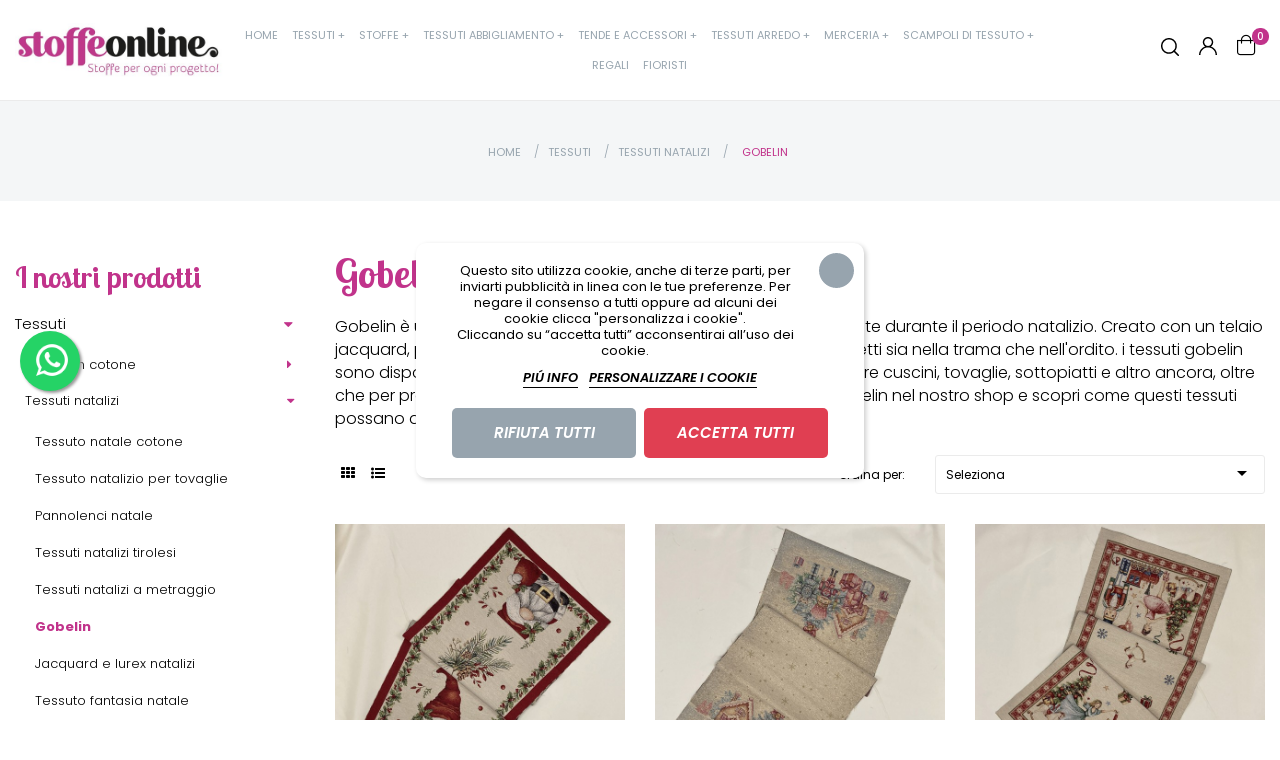

--- FILE ---
content_type: text/html; charset=utf-8
request_url: https://stoffeonline.eu/27-gobelin
body_size: 35916
content:
<!doctype html>
<html lang="it"  class="default" >

  <head>
    
      
  <meta charset="utf-8">


  <meta http-equiv="x-ua-compatible" content="ie=edge">



  <title>Gobelin - Stoffeonline.eu - Stoffe Per Ogni Progetto!</title>
  <meta name="description" content="Gobelin è un tessuto di grande fascino molto popolare, specialmente durante il periodo natalizio. Creato con un telaio jacquard, presenta disegni dettagliati di personaggi, animali e oggetti sia nella trama che nell&#039;ordito. i tessuti gobelin sono disponibili in forme e dimensioni predefinite, perfette per rivestire cuscini, tovaglie, sottopiatti e altro ancora, oltre che per progetti di cucito creativo. Esplora la gamma di tessuti gobelin nel nostro shop e scopri come questi tessuti possano aggiungere un tocco di eleganza ai tuoi arredi.">
  <meta name="keywords" content="">
        <link rel="canonical" href="https://stoffeonline.eu/27-gobelin">
    
        



  <meta name="viewport" content="width=device-width, initial-scale=1">



  <link rel="icon" type="image/vnd.microsoft.icon" href="https://stoffeonline.eu/img/favicon.ico?1698563603">
  <link rel="shortcut icon" type="image/x-icon" href="https://stoffeonline.eu/img/favicon.ico?1698563603">


  

    <link rel="stylesheet" href="https://stoffeonline.eu/themes/leo_ummo/assets/css/theme.css?1693325994" type="text/css" media="all">
  <link rel="stylesheet" href="https://stoffeonline.eu/modules/ps_socialfollow/views/css/ps_socialfollow.css?1678094307" type="text/css" media="all">
  <link rel="stylesheet" href="https://stoffeonline.eu/themes/leo_ummo/modules/ps_facetedsearch/views/dist/front.css?1630151902" type="text/css" media="all">
  <link rel="stylesheet" href="https://stoffeonline.eu/modules/lgcookieslaw/views/css/plugins/tooltipster/tooltipster.bundle.min.css?1676631299" type="text/css" media="all">
  <link rel="stylesheet" href="https://stoffeonline.eu/modules/lgcookieslaw/views/css/plugins/tooltipster/tooltipster.borderless.min.css?1676631299" type="text/css" media="all">
  <link rel="stylesheet" href="https://stoffeonline.eu/modules/lgcookieslaw/views/css/lgcookieslaw_1_1.css?1678274162" type="text/css" media="all">
  <link rel="stylesheet" href="https://stoffeonline.eu/modules/lgcookieslaw/views/css/front.css?1676631299" type="text/css" media="all">
  <link rel="stylesheet" href="https://stoffeonline.eu/themes/leo_ummo/modules/leobootstrapmenu/views/css/megamenu.css?1630151902" type="text/css" media="all">
  <link rel="stylesheet" href="https://stoffeonline.eu/themes/leo_ummo/modules/leobootstrapmenu/views/css/leomenusidebar.css?1630151902" type="text/css" media="all">
  <link rel="stylesheet" href="https://stoffeonline.eu/themes/leo_ummo/modules/leoslideshow/views/css/typo/typo.css?1636125171" type="text/css" media="all">
  <link rel="stylesheet" href="https://stoffeonline.eu/themes/leo_ummo/modules/leoslideshow/views/css/iView/iview.css?1642595221" type="text/css" media="all">
  <link rel="stylesheet" href="https://stoffeonline.eu/themes/leo_ummo/modules/leoslideshow/views/css/iView/skin_4_responsive/style.css?1630151902" type="text/css" media="all">
  <link rel="stylesheet" href="https://stoffeonline.eu/modules/leofeature/views/css/jquery.mCustomScrollbar.css?1630151902" type="text/css" media="all">
  <link rel="stylesheet" href="https://stoffeonline.eu/themes/leo_ummo/modules/leofeature/views/css/front.css?1643031884" type="text/css" media="all">
  <link rel="stylesheet" href="https://stoffeonline.eu/modules/leoquicklogin/views/css/front.css?1630151901" type="text/css" media="all">
  <link rel="stylesheet" href="https://stoffeonline.eu/themes/leo_ummo/modules/leoblog/views/css/leoblog.css?1630151902" type="text/css" media="all">
  <link rel="stylesheet" href="https://stoffeonline.eu/modules/quantitydiscountpro/views/css/qdp.css?1630170552" type="text/css" media="all">
  <link rel="stylesheet" href="https://stoffeonline.eu/modules/advancedpopupcreator/views/css/advancedpopup-front.css?1659598435" type="text/css" media="all">
  <link rel="stylesheet" href="https://stoffeonline.eu/modules/advancedpopupcreator/lib/fancybox/jquery.fancybox-transitions.css?1659598435" type="text/css" media="all">
  <link rel="stylesheet" href="https://stoffeonline.eu/modules/whatsappchat/views/css/whatsapp.css?1681739876" type="text/css" media="all">
  <link rel="stylesheet" href="https://stoffeonline.eu/modules/whatsappchat/views/css/jBox.min.css?1681739876" type="text/css" media="all">
  <link rel="stylesheet" href="https://stoffeonline.eu/modules/payplug/views//css/front-v4.4.0.css?1699365408" type="text/css" media="all">
  <link rel="stylesheet" href="https://stoffeonline.eu/modules/codfee/views/css/codfee_1.6.css?1651315068" type="text/css" media="all">
  <link rel="stylesheet" href="https://stoffeonline.eu/js/jquery/ui/themes/base/minified/jquery-ui.min.css?1629738714" type="text/css" media="all">
  <link rel="stylesheet" href="https://stoffeonline.eu/js/jquery/ui/themes/base/minified/jquery.ui.theme.min.css?1629738714" type="text/css" media="all">
  <link rel="stylesheet" href="https://stoffeonline.eu/js/jquery/plugins/fancybox/jquery.fancybox.css?1629738714" type="text/css" media="all">
  <link rel="stylesheet" href="https://stoffeonline.eu/themes/leo_ummo/modules/leoproductsearch/views/css/leosearch.css?1636125183" type="text/css" media="all">
  <link rel="stylesheet" href="https://stoffeonline.eu/modules/leoproductsearch/views/css/jquery.autocomplete_productsearch.css?1630151901" type="text/css" media="all">
  <link rel="stylesheet" href="https://stoffeonline.eu/modules/blockgrouptop/views/css/blockgrouptop.css?1630151901" type="text/css" media="all">
  <link rel="stylesheet" href="https://stoffeonline.eu/modules/pproperties/views/css/pproperties.css?1631840390" type="text/css" media="all">
  <link rel="stylesheet" href="https://stoffeonline.eu/themes/leo_ummo/assets/css/custom.css?1693320690" type="text/css" media="all">
  <link rel="stylesheet" href="https://stoffeonline.eu/modules/appagebuilder/views/css/animate.css?1630151901" type="text/css" media="all">
  <link rel="stylesheet" href="https://stoffeonline.eu/themes/leo_ummo/modules/appagebuilder/views/css/owl.carousel.css?1630151903" type="text/css" media="all">
  <link rel="stylesheet" href="https://stoffeonline.eu/themes/leo_ummo/modules/appagebuilder/views/css/owl.theme.css?1641294728" type="text/css" media="all">
  <link rel="stylesheet" href="https://stoffeonline.eu/themes/leo_ummo/modules/appagebuilder/views/css/slick-theme.css?1630151903" type="text/css" media="all">
  <link rel="stylesheet" href="https://stoffeonline.eu/themes/leo_ummo/modules/appagebuilder/views/css/slick.css?1630151903" type="text/css" media="all">
  <link rel="stylesheet" href="https://stoffeonline.eu/modules/appagebuilder/views/css/tabaccordion.css?1630151901" type="text/css" media="all">
  <link rel="stylesheet" href="https://stoffeonline.eu/themes/leo_ummo/modules/appagebuilder/views/css/styles.css?1693933900" type="text/css" media="all">
  <link rel="stylesheet" href="https://stoffeonline.eu/modules/appagebuilder/views/css/unique.css?1641382999" type="text/css" media="all">
  <link rel="stylesheet" href="https://stoffeonline.eu/themes/leo_ummo/modules/appagebuilder/views/css/profiles/profile3111246652.css?1641138022" type="text/css" media="all">



    


  

  <script type="text/javascript">
        var LEO_COOKIE_THEME = "LEO_UMMO_PANEL_CONFIG";
        var PAYPLUG_DOMAIN = "https:\/\/secure.payplug.com";
        var add_cart_error = "An error occurred while processing your request. Please try again";
        var ajaxsearch = "1";
        var btGapTag = {"tagContent":{"tracking_type":{"label":"tracking_type","value":"view_item_list"},"contents":{"label":"contents","value":[{"item_id":"211","item_name":"GOBELIN NATALE 668 TOVAGLIA 140X140 ","currency":"EUR","item_category":"Gobelin","price":"22.00","item_brand":"Tessuti Online","quantity":1},{"item_id":"212","item_name":"GOBELIN NATALE 672\/R TOVAGLIA 140X180 ","currency":"EUR","item_category":"Gobelin","price":"28.00","item_brand":"Tessuti Online","quantity":1},{"item_id":"214","item_name":"GOBELIN NATALE 243 LUREX ARGENTO CM. 92 X 92 ","currency":"EUR","item_category":"Gobelin","price":"12.00","item_brand":"Tessuti Online","quantity":1},{"item_id":"219","item_name":"GOBELIN NATALE 5 CM. 140X47 RUNNER  ","currency":"EUR","item_category":"Gobelin","price":"9.50","item_brand":"Tessuti Online","quantity":1},{"item_id":"221","item_name":"GOBELIN NATALE 671 TOVAGLIA 140X140 ","currency":"EUR","item_category":"Gobelin","price":"22.00","item_brand":"Tessuti Online","quantity":1},{"item_id":"218","item_name":"GOBELIN NATALE 672 CM. 140X47 RUNNER  ","currency":"EUR","item_category":"Gobelin","price":"8.00","item_brand":"Tessuti Online","quantity":1},{"item_id":"222","item_name":"GOBELIN NATALE 238 CM. 140X47 RUNNER ","currency":"EUR","item_category":"Gobelin","price":"9.50","item_brand":"Tessuti Online","quantity":1},{"item_id":"220","item_name":"GOBELIN NATALE 668 CM. 140X47 RUNNER ","currency":"EUR","item_category":"Gobelin","price":"9.90","item_brand":"Tessuti Online","quantity":1},{"item_id":"228","item_name":"GOBELIN NATALE 671 CM. 140X47 RUNNER  ","currency":"EUR","item_category":"Gobelin","price":"9.90","item_brand":"Tessuti Online","quantity":1},{"item_id":"236","item_name":"GOBELIN NATALE 670\/R TOVAGLIA 140X180 ","currency":"EUR","item_category":"Gobelin","price":"28.00","item_brand":"Tessuti Online","quantity":1},{"item_id":"235","item_name":"GOBELIN NATALE 12 CM. 47X47 ","currency":"EUR","item_category":"Gobelin","price":"3.50","item_brand":"Tessuti Online","quantity":1},{"item_id":"239","item_name":"GOBELIN NATALE 670 TOVAGLIA 140X140 ","currency":"EUR","item_category":"Gobelin","price":"22.00","item_brand":"Tessuti Online","quantity":1}]},"coupon_name":{"label":"coupon","value":"no_coupon"},"value":{"label":"value","value":null},"content_name":{"label":"content_name","value":"Gobelin"},"content_category":{"label":"content_category","value":"'Gobelin'"}},"elementCategoryProduct":"li.product-miniature","elementShipping":"input[type=radio]","elementPayment":".ps-shown-by-js","elementlogin":"button#submit-login","elementsignup":"div.no-account","elementWishCat":"","elementWishProd":"","gaId":"G-7FB7KZRFG0","gaEnable":"1","bEnableUa":"0","sUAcode":"","ajaxUrl":"https:\/\/stoffeonline.eu\/module\/ganalyticspro\/ajax","token":"dcc495f16ebf6ec34878d8baeb800c3b","bRefund":false,"bPartialRefund":false,"bUseConsent":"1","bConsentHtmlElement":".lgcookieslaw-accept-button","bConsentHtmlElementSecond":"","iConsentConsentLvl":0,"referer":null,"acbIsInstalled":false,"tagCurrency":"EUR"};
        var btPixel = {"btnAddToCart":".add-to-cart","btnAddToWishlist":"button.wishlist-button-add","btnOrder":"button[name=\"confirm-addresses\"]","btnSub":".pm_subscription_display_product_buttons","tagContent":{"sPixel":"","aDynTags":{"content_type":{"label":"content_type","value":"product"},"content_ids":{"label":"content_ids","value":"['IT211','IT212','IT214','IT219','IT221','IT218','IT222','IT220','IT228','IT236','IT235','IT239']"},"content_name":{"label":"content_name","value":"Gobelin"},"content_category":{"label":"content_category","value":"Tessuti > Tessuti natalizi > Gobelin"}},"sCR":"\n","aTrackingType":{"label":"tracking_type","value":"ViewCategory"},"sJsObjName":"oPixelFacebook"},"pixel_id":"","bUseConsent":"0","iConsentConsentLvl":0,"bConsentHtmlElement":"","token":"dcc495f16ebf6ec34878d8baeb800c3b","ajaxUrl":"https:\/\/stoffeonline.eu\/module\/facebookproductad\/ajax","external_id":0,"eventId":"d41d8cd98f00b204e9800998ecf8427e"};
        var buttonwishlist_title_add = "Lista dei desideri";
        var buttonwishlist_title_remove = "Rimuovi dalla wishlist";
        var elementRecaptcha = "<div class=\"recaptcha-text-center\" style=\"text-align: center\"><div class=\"g-recaptcha\" style=\"display: inline-block !important\" data-sitekey=\"6LcMJSQUAAAAABv0aOnbK7SJmGRaQ0oQ7-HENcgU\" data-theme=\"light\" data-size=\"normal\" data-callback=\"callbackRecaptcha\"><\/div><\/div>";
        var enable_dropdown_defaultcart = 1;
        var enable_flycart_effect = 1;
        var enable_notification = 0;
        var height_cart_item = "135";
        var isLogged = false;
        var isPsVersion17 = true;
        var isPsVersion8 = false;
        var is_sandbox_mode = false;
        var leo_push = 0;
        var leo_search_url = "https:\/\/stoffeonline.eu\/module\/leoproductsearch\/productsearch";
        var leo_token = "dcc495f16ebf6ec34878d8baeb800c3b";
        var leoproductsearch_static_token = "dcc495f16ebf6ec34878d8baeb800c3b";
        var leoproductsearch_token = "7f89546935e69ab00abe64be59cc535a";
        var lf_is_gen_rtl = false;
        var lps_show_product_img = "1";
        var lps_show_product_price = "1";
        var lql_ajax_url = "https:\/\/stoffeonline.eu\/module\/leoquicklogin\/leocustomer";
        var lql_is_gen_rtl = false;
        var lql_module_dir = "\/modules\/leoquicklogin\/";
        var lql_myaccount_url = "https:\/\/stoffeonline.eu\/account";
        var lql_redirect = "0";
        var module_name = "payplug";
        var number_cartitem_display = 3;
        var numpro_display = "100";
        var payplug_ajax_url = "https:\/\/stoffeonline.eu\/module\/payplug\/ajax";
        var prestashop = {"cart":{"products":[],"totals":{"total":{"type":"total","label":"Totale","amount":0,"value":"0,00\u00a0\u20ac"},"total_including_tax":{"type":"total","label":"Totale (iva incl.)","amount":0,"value":"0,00\u00a0\u20ac"},"total_excluding_tax":{"type":"total","label":"Totale (iva escl.)","amount":0,"value":"0,00\u00a0\u20ac"}},"subtotals":{"products":{"type":"products","label":"Totale parziale","amount":0,"value":"0,00\u00a0\u20ac"},"discounts":null,"shipping":{"type":"shipping","label":"Spedizione","amount":0,"value":""},"tax":null},"products_count":0,"summary_string":"0 articoli","vouchers":{"allowed":1,"added":[]},"discounts":[],"minimalPurchase":0,"minimalPurchaseRequired":""},"currency":{"name":"Euro","iso_code":"EUR","iso_code_num":"978","sign":"\u20ac"},"customer":{"lastname":null,"firstname":null,"email":null,"birthday":null,"newsletter":null,"newsletter_date_add":null,"optin":null,"website":null,"company":null,"siret":null,"ape":null,"is_logged":false,"gender":{"type":null,"name":null},"addresses":[]},"language":{"name":"Italiano (Italian)","iso_code":"it","locale":"it-IT","language_code":"it","is_rtl":"0","date_format_lite":"d\/m\/Y","date_format_full":"d\/m\/Y H:i:s","id":1},"page":{"title":"","canonical":"https:\/\/stoffeonline.eu\/27-gobelin","meta":{"title":"Gobelin - Stoffeonline.eu - Stoffe Per Ogni Progetto!","description":"Gobelin \u00e8 un tessuto di grande fascino molto popolare, specialmente durante il periodo natalizio. Creato con un telaio jacquard, presenta disegni dettagliati di personaggi, animali e oggetti sia nella trama che nell'ordito. i tessuti gobelin sono disponibili in forme e dimensioni predefinite, perfette per rivestire cuscini, tovaglie, sottopiatti e altro ancora, oltre che per progetti di cucito creativo. Esplora la gamma di tessuti gobelin nel nostro shop e scopri come questi tessuti possano aggiungere un tocco di eleganza ai tuoi arredi.","keywords":"","robots":"index"},"page_name":"category","body_classes":{"lang-it":true,"lang-rtl":false,"country-IT":true,"currency-EUR":true,"layout-left-column":true,"page-category":true,"tax-display-enabled":true,"category-id-27":true,"category-Gobelin":true,"category-id-parent-21":true,"category-depth-level-4":true},"admin_notifications":[]},"shop":{"name":"Stoffeonline - Stoffe Per Ogni Progetto!","logo":"https:\/\/stoffeonline.eu\/img\/tessitu-logo-1693231266.jpg","stores_icon":"https:\/\/stoffeonline.eu\/img\/logo_stores.png","favicon":"https:\/\/stoffeonline.eu\/img\/favicon.ico"},"urls":{"base_url":"https:\/\/stoffeonline.eu\/","current_url":"https:\/\/stoffeonline.eu\/27-gobelin","shop_domain_url":"https:\/\/stoffeonline.eu","img_ps_url":"https:\/\/stoffeonline.eu\/img\/","img_cat_url":"https:\/\/stoffeonline.eu\/img\/c\/","img_lang_url":"https:\/\/stoffeonline.eu\/img\/l\/","img_prod_url":"https:\/\/stoffeonline.eu\/img\/p\/","img_manu_url":"https:\/\/stoffeonline.eu\/img\/m\/","img_sup_url":"https:\/\/stoffeonline.eu\/img\/su\/","img_ship_url":"https:\/\/stoffeonline.eu\/img\/s\/","img_store_url":"https:\/\/stoffeonline.eu\/img\/st\/","img_col_url":"https:\/\/stoffeonline.eu\/img\/co\/","img_url":"https:\/\/stoffeonline.eu\/themes\/leo_ummo\/assets\/img\/","css_url":"https:\/\/stoffeonline.eu\/themes\/leo_ummo\/assets\/css\/","js_url":"https:\/\/stoffeonline.eu\/themes\/leo_ummo\/assets\/js\/","pic_url":"https:\/\/stoffeonline.eu\/upload\/","pages":{"address":"https:\/\/stoffeonline.eu\/indirizzo","addresses":"https:\/\/stoffeonline.eu\/indirizzi","authentication":"https:\/\/stoffeonline.eu\/login","cart":"https:\/\/stoffeonline.eu\/carrello","category":"https:\/\/stoffeonline.eu\/index.php?controller=category","cms":"https:\/\/stoffeonline.eu\/index.php?controller=cms","contact":"https:\/\/stoffeonline.eu\/contattaci","discount":"https:\/\/stoffeonline.eu\/buoni-sconto","guest_tracking":"https:\/\/stoffeonline.eu\/tracciatura-ospite","history":"https:\/\/stoffeonline.eu\/cronologia-ordini","identity":"https:\/\/stoffeonline.eu\/dati-personali","index":"https:\/\/stoffeonline.eu\/","my_account":"https:\/\/stoffeonline.eu\/account","order_confirmation":"https:\/\/stoffeonline.eu\/conferma-ordine","order_detail":"https:\/\/stoffeonline.eu\/index.php?controller=order-detail","order_follow":"https:\/\/stoffeonline.eu\/segui-ordine","order":"https:\/\/stoffeonline.eu\/ordine","order_return":"https:\/\/stoffeonline.eu\/index.php?controller=order-return","order_slip":"https:\/\/stoffeonline.eu\/buono-ordine","pagenotfound":"https:\/\/stoffeonline.eu\/pagina-non-trovata","password":"https:\/\/stoffeonline.eu\/recupero-password","pdf_invoice":"https:\/\/stoffeonline.eu\/index.php?controller=pdf-invoice","pdf_order_return":"https:\/\/stoffeonline.eu\/index.php?controller=pdf-order-return","pdf_order_slip":"https:\/\/stoffeonline.eu\/index.php?controller=pdf-order-slip","prices_drop":"https:\/\/stoffeonline.eu\/offerte","product":"https:\/\/stoffeonline.eu\/index.php?controller=product","search":"https:\/\/stoffeonline.eu\/ricerca","sitemap":"https:\/\/stoffeonline.eu\/Mappa del sito","stores":"https:\/\/stoffeonline.eu\/negozi","supplier":"https:\/\/stoffeonline.eu\/fornitori","register":"https:\/\/stoffeonline.eu\/login?create_account=1","order_login":"https:\/\/stoffeonline.eu\/ordine?login=1"},"alternative_langs":[],"theme_assets":"\/themes\/leo_ummo\/assets\/","actions":{"logout":"https:\/\/stoffeonline.eu\/?mylogout="},"no_picture_image":{"bySize":{"cart_default":{"url":"https:\/\/stoffeonline.eu\/img\/p\/it-default-cart_default.jpg","width":74,"height":74},"small_default":{"url":"https:\/\/stoffeonline.eu\/img\/p\/it-default-small_default.jpg","width":108,"height":108},"medium_default":{"url":"https:\/\/stoffeonline.eu\/img\/p\/it-default-medium_default.jpg","width":146,"height":146},"bancotessuti":{"url":"https:\/\/stoffeonline.eu\/img\/p\/it-default-bancotessuti.jpg","width":150,"height":150},"home_default":{"url":"https:\/\/stoffeonline.eu\/img\/p\/it-default-home_default.jpg","width":630,"height":630},"large_default":{"url":"https:\/\/stoffeonline.eu\/img\/p\/it-default-large_default.jpg","width":800,"height":800}},"small":{"url":"https:\/\/stoffeonline.eu\/img\/p\/it-default-cart_default.jpg","width":74,"height":74},"medium":{"url":"https:\/\/stoffeonline.eu\/img\/p\/it-default-bancotessuti.jpg","width":150,"height":150},"large":{"url":"https:\/\/stoffeonline.eu\/img\/p\/it-default-large_default.jpg","width":800,"height":800},"legend":""}},"configuration":{"display_taxes_label":true,"display_prices_tax_incl":true,"is_catalog":false,"show_prices":true,"opt_in":{"partner":false},"quantity_discount":{"type":"discount","label":"Sconto"},"voucher_enabled":1,"return_enabled":0},"field_required":[],"breadcrumb":{"links":[{"title":"Home","url":"https:\/\/stoffeonline.eu\/"},{"title":"Tessuti","url":"https:\/\/stoffeonline.eu\/3-tessuti"},{"title":"Tessuti natalizi","url":"https:\/\/stoffeonline.eu\/21-tessuti-natalizi"},{"title":"Gobelin","url":"https:\/\/stoffeonline.eu\/27-gobelin"}],"count":4},"link":{"protocol_link":"https:\/\/","protocol_content":"https:\/\/"},"time":1768410305,"static_token":"dcc495f16ebf6ec34878d8baeb800c3b","token":"7f89546935e69ab00abe64be59cc535a","debug":false};
        var psemailsubscription_subscription = "https:\/\/stoffeonline.eu\/module\/ps_emailsubscription\/subscription";
        var recaptchaContactForm = "1";
        var recaptchaDataSiteKey = "6LcMJSQUAAAAABv0aOnbK7SJmGRaQ0oQ7-HENcgU";
        var recaptchaLoginForm = "0";
        var recaptchaRegistrationForm = "1";
        var recaptchaType = "1";
        var recaptchaVersion = "v2";
        var show_popup = 1;
        var text_no_product = "Don't have products";
        var text_results_count = "results";
        var type_dropdown_defaultcart = "dropdown";
        var type_flycart_effect = "fade";
        var url_leoproductattribute = "https:\/\/stoffeonline.eu\/module\/leofeature\/LeoProductAttribute";
        var width_cart_item = "265";
        var wishlist_add = "Il prodotto \u00e8 stato aggiunto con successo alla tua lista dei desideri";
        var wishlist_cancel_txt = "Annulla";
        var wishlist_confirm_del_txt = "Elimina l'elemento selezionato?";
        var wishlist_del_default_txt = "Impossibile eliminare lista dei desideri di default";
        var wishlist_email_txt = "E-mail";
        var wishlist_loggin_required = "Devi essere registrato per gestire la vostra lista dei desideri";
        var wishlist_ok_txt = "Ok";
        var wishlist_quantity_required = "\u00c8 necessario inserire una quantit\u00e0";
        var wishlist_remove = "Il prodotto \u00e8 stato rimosso con successo dal lista dei desideri";
        var wishlist_reset_txt = "Reimposta";
        var wishlist_send_txt = "Inviare";
        var wishlist_send_wishlist_txt = "Invia lista dei desideri";
        var wishlist_url = "https:\/\/stoffeonline.eu\/module\/leofeature\/mywishlist";
        var wishlist_viewwishlist = "Vedi il tuo lista dei desideri";
      </script>
<script type="text/javascript">
	var choosefile_text = "Scegli file";
	var turnoff_popup_text = "Non mostrare questo popup di nuovo";
	
	var size_item_quickview = 113;
	var style_scroll_quickview = 'vertical';
	
	var size_item_page = 113;
	var style_scroll_page = 'horizontal';
	
	var size_item_quickview_attr = 113;	
	var style_scroll_quickview_attr = 'vertical';
	
	var size_item_popup = 113;
	var style_scroll_popup = 'vertical';
</script>


  
<script type="text/javascript">
    var lgcookieslaw_consent_mode = 0;
    var lgcookieslaw_banner_url_ajax_controller = "https://stoffeonline.eu/module/lgcookieslaw/ajax";     var lgcookieslaw_cookie_values = null;     var lgcookieslaw_saved_preferences = 0;
    var lgcookieslaw_ajax_calls_token = "085b8a71a17907462ae0df56c94cec7b";
    var lgcookieslaw_reload = 0;
    var lgcookieslaw_block_navigation = 0;
    var lgcookieslaw_banner_position = 3;
    var lgcookieslaw_show_fixed_button = 1;
    var lgcookieslaw_save_user_consent = 1;
    var lgcookieslaw_reject_cookies_when_closing_banner = 1;
</script>

<script type="text/javascript">
	
	var FancyboxI18nClose = "Chiudi";
	var FancyboxI18nNext = "Successivo";
	var FancyboxI18nPrev = "Precedente";
	var current_link = "http://stoffeonline.eu/";		
	var currentURL = window.location;
	currentURL = String(currentURL);
	currentURL = currentURL.replace("https://","").replace("http://","").replace("www.","").replace( /#\w*/, "" );
	current_link = current_link.replace("https://","").replace("http://","").replace("www.","");
	var text_warning_select_txt = "Selezionane una da rimuovere?";
	var text_confirm_remove_txt = "Sei sicuro di voler rimuovere le fila piè di pagina?";
	var close_bt_txt = "Chiudi";
	var list_menu = [];
	var list_menu_tmp = {};
	var list_tab = [];
	var isHomeMenu = 0;
	
</script><script type="text/javascript" data-keepinline="true">
    if (typeof window.pp !== "object") {
        window.pp = {};
    }
    window.pp.psversion = "1.7.7.7";
    window.pp.version = "3.3.8";
    window.pp.theme = "leo_ummo";
    window.pp.controller = "category";
    window.pp.module = "";
    window.pp.debug = 0;
    window.pp.cfg = {};
        window.pp.decimalSign = ",";
            </script>
	<script async src="https://www.googletagmanager.com/gtag/js?id=G-7FB7KZRFG0"></script>
<script type="text/javascript">
	//Common vars
    var apc_link = "https://stoffeonline.eu/module/advancedpopupcreator/popup";
    var apc_token = "dcc495f16ebf6ec34878d8baeb800c3b";
    var apc_data = '&token=' + apc_token + '&responsiveWidth=' + window.innerWidth + '&url=' + encodeURIComponent(window.location.href) + '&referrer=' + encodeURIComponent(document.referrer);
</script>
<!-- @file modules\appagebuilder\views\templates\hook\header -->

<script>
	/**
	 * List functions will run when document.ready()
	 */
	var ap_list_functions = [];
	/**
	 * List functions will run when window.load()
	 */
	var ap_list_functions_loaded = [];

	/**
	 * List functions will run when document.ready() for theme
	 */

	var products_list_functions = [];
</script>


<script type='text/javascript'>
	var leoOption = {
		category_qty:1,
		product_list_image:0,
		product_one_img:0,
		productCdown: 1,
		productColor: 0,
		homeWidth: 630,
		homeheight: 630,
	}

	ap_list_functions.push(function(){
		if (typeof $.LeoCustomAjax !== "undefined" && $.isFunction($.LeoCustomAjax)) {
			var leoCustomAjax = new $.LeoCustomAjax();
			leoCustomAjax.processAjax();
		}
	});
</script>
  <link rel="prefetch" href="https://www.paypal.com/sdk/js?components=marks,funding-eligibility&amp;client-id=AXjYFXWyb4xJCErTUDiFkzL0Ulnn-bMm4fal4G-1nQXQ1ZQxp06fOuE7naKUXGkq2TZpYSiI9xXbs4eo&amp;merchant-id=6LHKWJXS2LHNY&amp;currency=EUR&amp;intent=capture&amp;commit=false&amp;vault=false&amp;integration-date=2022-14-06&amp;disable-funding=bancontact,card,eps,giropay,ideal,p24,sofort&amp;enable-funding=paylater" as="script">




    
  </head>

  <body id="category" class="lang-it country-it currency-eur layout-left-column page-category tax-display-enabled category-id-27 category-gobelin category-id-parent-21 category-depth-level-4 fullwidth">

    
      
    

    <main id="page">
      
              
      <header id="header">
        <div class="header-container">
          
            
  <div class="header-banner">
          <div class="container">
              <div class="inner"></div>
          </div>
        </div>



  <nav class="header-nav">
    <div class="topnav">
            <div class="container">
              <div class="inner"></div>
            </div>
          </div>
    <div class="bottomnav">
              <div class="container">
              <div class="inner"></div>
              </div>
          </div>
  </nav>



  <div class="header-top">
          <div class="inner"><!-- @file modules\appagebuilder\views\templates\hook\ApRow -->
    <div id="blocco-header-principale"        class="row  box1-h2 ApRow  has-bg bg-fullwidth"
                            style=""        data-bg_data=" #ffffff no-repeat"        >
                                            <!-- @file modules\appagebuilder\views\templates\hook\ApColumn -->
<div    class="col-xl-2 col-lg-6 col-md-6 col-sm-6 col-xs-6 col-sp-6 left colonna-logo ApColumn "
	    >
                    <!-- @file modules\appagebuilder\views\templates\hook\ApGenCode -->

	<div class="logo-header"><a href="https://stoffeonline.eu/"><img class="logo img-fluid" src="https://stoffeonline.eu/img/tessitu-logo-1693231266.jpg" alt="Stoffeonline - Stoffe Per Ogni Progetto!"></a></div>

    </div><!-- @file modules\appagebuilder\views\templates\hook\ApColumn -->
<div    class="col-xl-8 col-lg-12 col-md-12 col-sm-12 col-xs-12 col-sp-12 center colonna-menu blocco-desktop ApColumn "
	    >
                    <!-- @file modules\appagebuilder\views\templates\hook\ApSlideShow -->
<div id="memgamenu-form_2581694755" class="ApMegamenu">
			    
                <nav data-megamenu-id="2581694755" class="leo-megamenu cavas_menu navbar navbar-default enable-canvas megamenu-principale" role="navigation">
                            <!-- Brand and toggle get grouped for better mobile display -->
                            <div class="navbar-header">
                                    <button type="button" class="navbar-toggler hidden-lg-up" data-toggle="collapse" data-target=".megamenu-off-canvas-2581694755">
                                            <span class="sr-only">navigazione Toggle</span>
                                            &#9776;
                                            <!--
                                            <span class="icon-bar"></span>
                                            <span class="icon-bar"></span>
                                            <span class="icon-bar"></span>
                                            -->
                                    </button>
                            </div>
                            <!-- Collect the nav links, forms, and other content for toggling -->
                                                        <div class="leo-top-menu collapse navbar-toggleable-md megamenu-off-canvas megamenu-off-canvas-2581694755"><ul class="nav navbar-nav megamenu horizontal">    <li data-menu-type="controller" class="nav-item  " >
        <a class="nav-link has-category" href="https://stoffeonline.eu/" target="_self">
                            <span class="hasicon menu-icon" style="background:url('https://stoffeonline.eu/themes/leo_ummo/assets/img/modules/leobootstrapmenu/img/icons/1255480.png') no-repeat">
                            
                            <span class="menu-title">Home</span>
                                                                </span>
                    </a>
    </li>
<li data-menu-type="category" class="nav-item parent  dropdown   " >
    <a class="nav-link dropdown-toggle has-category" data-toggle="dropdown" href="https://stoffeonline.eu/3-tessuti" target="_self">

                    <span class="hasicon menu-icon" style="background:url('https://stoffeonline.eu/themes/leo_ummo/assets/img/modules/leobootstrapmenu/img/icons/1187863.png') no-repeat">
                    
                    <span class="menu-title">Tessuti</span>
                                            </span>
                
            </a>
        <b class="caret"></b>
            <div class="dropdown-sub dropdown-menu" style="width:250px">
            <div class="dropdown-menu-inner">
                                    <div class="row">
                                                    <div class="mega-col col-md-12" >
                                <div class="mega-col-inner ">
                                    <div class="leo-widget" data-id_widget="1638816310">
    <div class="widget-subcategories">
                <div class="widget-inner">
                            <div class="menu-title">
                    <a href="https://stoffeonline.eu/3-tessuti" title="Tessuti" class="img">
                            Tessuti 
                    </a>
                </div>
                <ul>
                                    <li class="clearfix level2 dropdown">
                        <a href="https://stoffeonline.eu/4-tessuti-in-cotone" title="Tessuti in cotone" class="img">
                                Tessuti in cotone 
                        </a>
                                                    <b class="caret hidden-md-up"></b>
                            <ul class="dropdown-sub dropdown-menu hidden-md-up">
                                                                    <li class="clearfix level3" >
                                        <a href="https://stoffeonline.eu/5-tinta-unita-doppia-altezza" title="Tinta unita doppia altezza" class="img">
                                            Tinta unita doppia altezza 
                                        </a>
                                    </li>
                                                                    <li class="clearfix level3" >
                                        <a href="https://stoffeonline.eu/6-fantasia-doppia-altezza" title="Fantasia doppia altezza" class="img">
                                            Fantasia doppia altezza 
                                        </a>
                                    </li>
                                                                    <li class="clearfix level3" >
                                        <a href="https://stoffeonline.eu/7-tessuto-zephir" title="Tessuto Zephir" class="img">
                                            Tessuto Zephir 
                                        </a>
                                    </li>
                                                                    <li class="clearfix level3" >
                                        <a href="https://stoffeonline.eu/8-tinta-unita-vari" title="Tinta unita vari" class="img">
                                            Tinta unita vari 
                                        </a>
                                    </li>
                                                                    <li class="clearfix level3" >
                                        <a href="https://stoffeonline.eu/9-tele-per-il-ricamo" title="Tele per il ricamo" class="img">
                                            Tele per il ricamo 
                                        </a>
                                    </li>
                                                                    <li class="clearfix level3" >
                                        <a href="https://stoffeonline.eu/10-tessuto-spugna" title="Tessuto spugna" class="img">
                                            Tessuto spugna 
                                        </a>
                                    </li>
                                                                    <li class="clearfix level3" >
                                        <a href="https://stoffeonline.eu/11-fantasie-varie" title="Fantasie varie" class="img">
                                            Fantasie varie 
                                        </a>
                                    </li>
                                                                    <li class="clearfix level3" >
                                        <a href="https://stoffeonline.eu/215-fantasia-cotone-vintage" title="Fantasia cotone vintage" class="img">
                                            Fantasia cotone vintage 
                                        </a>
                                    </li>
                                                                    <li class="clearfix level3" >
                                        <a href="https://stoffeonline.eu/12-rasatello-di-cotone" title="Rasatello di cotone" class="img">
                                            Rasatello di cotone 
                                        </a>
                                    </li>
                                                                    <li class="clearfix level3" >
                                        <a href="https://stoffeonline.eu/13-tessuto-gabardine" title="Tessuto gabardine" class="img">
                                            Tessuto gabardine 
                                        </a>
                                    </li>
                                                                    <li class="clearfix level3" >
                                        <a href="https://stoffeonline.eu/14-maglieria" title="Maglieria" class="img">
                                            Maglieria 
                                        </a>
                                    </li>
                                                                    <li class="clearfix level3" >
                                        <a href="https://stoffeonline.eu/15-batista-e-pelle-ovo" title="Batista e pelle ovo" class="img">
                                            Batista e pelle ovo 
                                        </a>
                                    </li>
                                                                    <li class="clearfix level3" >
                                        <a href="https://stoffeonline.eu/17-fantasie-fiori-e-frutti" title="Fantasie fiori e frutti" class="img">
                                            Fantasie fiori e frutti 
                                        </a>
                                    </li>
                                                                    <li class="clearfix level3" >
                                        <a href="https://stoffeonline.eu/18-fantasie-pois" title="Fantasie pois" class="img">
                                            Fantasie pois 
                                        </a>
                                    </li>
                                                                    <li class="clearfix level3" >
                                        <a href="https://stoffeonline.eu/19-scampoli-tessuti-cotone" title="Scampoli tessuti cotone" class="img">
                                            Scampoli tessuti cotone 
                                        </a>
                                    </li>
                                                                    <li class="clearfix level3" >
                                        <a href="https://stoffeonline.eu/20-scampoli-tessuti-felpa" title="Scampoli tessuti felpa" class="img">
                                            Scampoli tessuti felpa 
                                        </a>
                                    </li>
                                                                
                            </ul>
                                            </li>
                                    <li class="clearfix level2 dropdown">
                        <a href="https://stoffeonline.eu/21-tessuti-natalizi" title="Tessuti natalizi" class="img">
                                Tessuti natalizi 
                        </a>
                                                    <b class="caret hidden-md-up"></b>
                            <ul class="dropdown-sub dropdown-menu hidden-md-up">
                                                                    <li class="clearfix level3" >
                                        <a href="https://stoffeonline.eu/22-tessuto-natale-cotone" title="Tessuto natale cotone" class="img">
                                            Tessuto natale cotone 
                                        </a>
                                    </li>
                                                                    <li class="clearfix level3" >
                                        <a href="https://stoffeonline.eu/23-tessuto-natalizio-per-tovaglie" title="Tessuto natalizio per tovaglie" class="img">
                                            Tessuto natalizio per tovaglie 
                                        </a>
                                    </li>
                                                                    <li class="clearfix level3" >
                                        <a href="https://stoffeonline.eu/24-pannolenci-natale" title="Pannolenci natale" class="img">
                                            Pannolenci natale 
                                        </a>
                                    </li>
                                                                    <li class="clearfix level3" >
                                        <a href="https://stoffeonline.eu/25-tessuti-natalizi-tirolesi" title="Tessuti natalizi tirolesi" class="img">
                                            Tessuti natalizi tirolesi 
                                        </a>
                                    </li>
                                                                    <li class="clearfix level3" >
                                        <a href="https://stoffeonline.eu/26-tessuti-natalizi-a-metraggio" title="Tessuti natalizi a metraggio" class="img">
                                            Tessuti natalizi a metraggio 
                                        </a>
                                    </li>
                                                                    <li class="clearfix level3" >
                                        <a href="https://stoffeonline.eu/27-gobelin" title="Gobelin" class="img">
                                            Gobelin 
                                        </a>
                                    </li>
                                                                    <li class="clearfix level3" >
                                        <a href="https://stoffeonline.eu/28-jacquard-e-lurex-natalizi" title="Jacquard e lurex natalizi" class="img">
                                            Jacquard e lurex natalizi 
                                        </a>
                                    </li>
                                                                    <li class="clearfix level3" >
                                        <a href="https://stoffeonline.eu/29-tessuto-fantasia-natale" title="Tessuto fantasia natale" class="img">
                                            Tessuto fantasia natale 
                                        </a>
                                    </li>
                                                                    <li class="clearfix level3" >
                                        <a href="https://stoffeonline.eu/30-panno-da-gioco" title="Panno da gioco" class="img">
                                            Panno da gioco 
                                        </a>
                                    </li>
                                                                
                            </ul>
                                            </li>
                                    <li class="clearfix level2 dropdown">
                        <a href="https://stoffeonline.eu/31-velluto" title="Velluto" class="img">
                                Velluto 
                        </a>
                                                    <b class="caret hidden-md-up"></b>
                            <ul class="dropdown-sub dropdown-menu hidden-md-up">
                                                                    <li class="clearfix level3" >
                                        <a href="https://stoffeonline.eu/32-velluto-tinta-unita" title="Velluto tinta unita" class="img">
                                            Velluto tinta unita 
                                        </a>
                                    </li>
                                                                    <li class="clearfix level3" >
                                        <a href="https://stoffeonline.eu/33-tessuto-ciniglia-tinta-unita" title="Tessuto ciniglia tinta unita" class="img">
                                            Tessuto ciniglia tinta unita 
                                        </a>
                                    </li>
                                                                    <li class="clearfix level3" >
                                        <a href="https://stoffeonline.eu/35-velluto-a-coste" title="Velluto a coste" class="img">
                                            Velluto a coste 
                                        </a>
                                    </li>
                                                                    <li class="clearfix level3" >
                                        <a href="https://stoffeonline.eu/36-velluto-fantasia" title="Velluto fantasia" class="img">
                                            Velluto fantasia 
                                        </a>
                                    </li>
                                                                    <li class="clearfix level3" >
                                        <a href="https://stoffeonline.eu/37-scampoli-velluto" title="Scampoli velluto" class="img">
                                            Scampoli velluto 
                                        </a>
                                    </li>
                                                                
                            </ul>
                                            </li>
                                    <li class="clearfix level2 dropdown">
                        <a href="https://stoffeonline.eu/38-tessuti-scozzesi" title="Tessuti scozzesi" class="img">
                                Tessuti scozzesi 
                        </a>
                                                    <b class="caret hidden-md-up"></b>
                            <ul class="dropdown-sub dropdown-menu hidden-md-up">
                                                                    <li class="clearfix level3" >
                                        <a href="https://stoffeonline.eu/39-tessuti-scozzesi-per-divani" title="Tessuti scozzesi per divani" class="img">
                                            Tessuti scozzesi per divani 
                                        </a>
                                    </li>
                                                                    <li class="clearfix level3" >
                                        <a href="https://stoffeonline.eu/40-tessuti-scozzesi-per-abbigliamento" title="Tessuti scozzesi per abbigliamento" class="img">
                                            Tessuti scozzesi per abbigliamento 
                                        </a>
                                    </li>
                                                                    <li class="clearfix level3" >
                                        <a href="https://stoffeonline.eu/41-tessuti-scozzesi-per-arredamento" title="Tessuti scozzesi per arredamento" class="img">
                                            Tessuti scozzesi per arredamento 
                                        </a>
                                    </li>
                                                                    <li class="clearfix level3" >
                                        <a href="https://stoffeonline.eu/43-scampoli-tessuto-scozzese" title="Scampoli tessuto scozzese" class="img">
                                            Scampoli tessuto scozzese 
                                        </a>
                                    </li>
                                                                
                            </ul>
                                            </li>
                                    <li class="clearfix level2 dropdown">
                        <a href="https://stoffeonline.eu/44-tessuti-carnevale" title="Tessuti carnevale" class="img">
                                Tessuti carnevale 
                        </a>
                                                    <b class="caret hidden-md-up"></b>
                            <ul class="dropdown-sub dropdown-menu hidden-md-up">
                                                                    <li class="clearfix level3" >
                                        <a href="https://stoffeonline.eu/45-raso-carnevale" title="Raso carnevale" class="img">
                                            Raso carnevale 
                                        </a>
                                    </li>
                                                                    <li class="clearfix level3" >
                                        <a href="https://stoffeonline.eu/46-eco-pelliccia" title="Eco pelliccia" class="img">
                                            Eco pelliccia 
                                        </a>
                                    </li>
                                                                    <li class="clearfix level3" >
                                        <a href="https://stoffeonline.eu/47-tessuto-boa" title="Tessuto boa" class="img">
                                            Tessuto boa 
                                        </a>
                                    </li>
                                                                    <li class="clearfix level3" >
                                        <a href="https://stoffeonline.eu/48-tessuti-aerei" title="Tessuti aerei" class="img">
                                            Tessuti aerei 
                                        </a>
                                    </li>
                                                                    <li class="clearfix level3" >
                                        <a href="https://stoffeonline.eu/49-tessuti-vari" title="Tessuti vari" class="img">
                                            Tessuti vari 
                                        </a>
                                    </li>
                                                                    <li class="clearfix level3" >
                                        <a href="https://stoffeonline.eu/50-scampoli-tessuti-carnevale" title="Scampoli tessuti carnevale" class="img">
                                            Scampoli tessuti carnevale 
                                        </a>
                                    </li>
                                                                
                            </ul>
                                            </li>
                                    <li class="clearfix level2 dropdown">
                        <a href="https://stoffeonline.eu/51-tessuti-fantasia-bimbo" title="Tessuti fantasia bimbo" class="img">
                                Tessuti fantasia bimbo 
                        </a>
                                            </li>
                                </ul>
                    </div>
    </div>
 
</div>                                </div>
                            </div>
                                            </div>
                            </div>
        </div>
    </li>
<li data-menu-type="category" class="nav-item parent  dropdown   " >
    <a class="nav-link dropdown-toggle has-category" data-toggle="dropdown" href="https://stoffeonline.eu/52-stoffe" target="_self">

                    <span class="hasicon menu-icon" style="background:url('https://stoffeonline.eu/themes/leo_ummo/assets/img/modules/leobootstrapmenu/img/icons/1187864.png') no-repeat">
                    
                    <span class="menu-title">Stoffe</span>
                                            </span>
                
            </a>
        <b class="caret"></b>
            <div class="dropdown-sub dropdown-menu" style="width:250px">
            <div class="dropdown-menu-inner">
                                    <div class="row">
                                                    <div class="mega-col col-md-12" >
                                <div class="mega-col-inner">
                                    <div class="leo-widget" data-id_widget="1638816402">
    <div class="widget-subcategories">
                <div class="widget-inner">
                            <div class="menu-title">
                    <a href="https://stoffeonline.eu/52-stoffe" title="Stoffe" class="img">
                            Stoffe 
                    </a>
                </div>
                <ul>
                                    <li class="clearfix level2 dropdown">
                        <a href="https://stoffeonline.eu/53-feltro" title="Feltro" class="img">
                                Feltro 
                        </a>
                                            </li>
                                    <li class="clearfix level2 dropdown">
                        <a href="https://stoffeonline.eu/54-panno-lenci" title="Panno lenci" class="img">
                                Panno lenci 
                        </a>
                                            </li>
                                    <li class="clearfix level2 dropdown">
                        <a href="https://stoffeonline.eu/55-juta" title="Juta" class="img">
                                Juta 
                        </a>
                                            </li>
                                    <li class="clearfix level2 dropdown">
                        <a href="https://stoffeonline.eu/56-gomma-crepla" title="Gomma crepla" class="img">
                                Gomma crepla 
                        </a>
                                            </li>
                                </ul>
                    </div>
    </div>
 
</div>                                </div>
                            </div>
                                            </div>
                            </div>
        </div>
    </li>
<li data-menu-type="category" class="nav-item parent  dropdown   " >
    <a class="nav-link dropdown-toggle has-category" data-toggle="dropdown" href="https://stoffeonline.eu/58-tessuti-abbigliamento" target="_self">

                    <span class="hasicon menu-icon" style="background:url('https://stoffeonline.eu/themes/leo_ummo/assets/img/modules/leobootstrapmenu/img/icons/1104256.png') no-repeat">
                    
                    <span class="menu-title">Tessuti Abbigliamento</span>
                                            </span>
                
            </a>
        <b class="caret"></b>
            <div class="dropdown-sub dropdown-menu" style="width:250px">
            <div class="dropdown-menu-inner">
                                    <div class="row">
                                                    <div class="mega-col col-md-12" >
                                <div class="mega-col-inner">
                                    <div class="leo-widget" data-id_widget="1638816553">
    <div class="widget-subcategories">
                <div class="widget-inner">
                            <div class="menu-title">
                    <a href="https://stoffeonline.eu/58-tessuti-abbigliamento" title="Tessuti abbigliamento" class="img">
                            Tessuti abbigliamento 
                    </a>
                </div>
                <ul>
                                    <li class="clearfix level2 dropdown">
                        <a href="https://stoffeonline.eu/59-tessuti-per-abiti" title="Tessuti per abiti" class="img">
                                Tessuti per abiti 
                        </a>
                                                    <b class="caret hidden-md-up"></b>
                            <ul class="dropdown-sub dropdown-menu hidden-md-up">
                                                                    <li class="clearfix level3" >
                                        <a href="https://stoffeonline.eu/60-tessuti-gessati" title="Tessuti gessati" class="img">
                                            Tessuti gessati 
                                        </a>
                                    </li>
                                                                    <li class="clearfix level3" >
                                        <a href="https://stoffeonline.eu/61-tessuti-chanel-e-matelasse" title="Tessuti chanel e matelasse" class="img">
                                            Tessuti chanel e matelasse 
                                        </a>
                                    </li>
                                                                    <li class="clearfix level3" >
                                        <a href="https://stoffeonline.eu/62-tessuti-abbigliamento-vari" title="Tessuti abbigliamento vari" class="img">
                                            Tessuti abbigliamento vari 
                                        </a>
                                    </li>
                                                                
                            </ul>
                                            </li>
                                    <li class="clearfix level2 dropdown">
                        <a href="https://stoffeonline.eu/63-tessuti-per-camicie" title="Tessuti per camicie" class="img">
                                Tessuti per camicie 
                        </a>
                                                    <b class="caret hidden-md-up"></b>
                            <ul class="dropdown-sub dropdown-menu hidden-md-up">
                                                                    <li class="clearfix level3" >
                                        <a href="https://stoffeonline.eu/64-tessuti-camicie-tinta-unita" title="Tessuti camicie tinta unita" class="img">
                                            Tessuti camicie tinta unita 
                                        </a>
                                    </li>
                                                                    <li class="clearfix level3" >
                                        <a href="https://stoffeonline.eu/65-tessuti-vaiella" title="Tessuti vaiella" class="img">
                                            Tessuti vaiella 
                                        </a>
                                    </li>
                                                                    <li class="clearfix level3" >
                                        <a href="https://stoffeonline.eu/66-tessuti-camicie-fantasia" title="Tessuti camicie fantasia" class="img">
                                            Tessuti camicie fantasia 
                                        </a>
                                    </li>
                                                                
                            </ul>
                                            </li>
                                    <li class="clearfix level2 dropdown">
                        <a href="https://stoffeonline.eu/67-lana-per-abiti" title="Lana per abiti" class="img">
                                Lana per abiti 
                        </a>
                                                    <b class="caret hidden-md-up"></b>
                            <ul class="dropdown-sub dropdown-menu hidden-md-up">
                                                                    <li class="clearfix level3" >
                                        <a href="https://stoffeonline.eu/68-lana-tasmania-e-fresco-lana" title="Lana tasmania e fresco lana" class="img">
                                            Lana tasmania e fresco lana 
                                        </a>
                                    </li>
                                                                    <li class="clearfix level3" >
                                        <a href="https://stoffeonline.eu/69-lana-fantasia" title="Lana fantasia" class="img">
                                            Lana fantasia 
                                        </a>
                                    </li>
                                                                    <li class="clearfix level3" >
                                        <a href="https://stoffeonline.eu/70-flanelle-misto-lana" title="Flanelle misto lana" class="img">
                                            Flanelle misto lana 
                                        </a>
                                    </li>
                                                                    <li class="clearfix level3" >
                                        <a href="https://stoffeonline.eu/71-lana-tinta-unita" title="Lana tinta unita" class="img">
                                            Lana tinta unita 
                                        </a>
                                    </li>
                                                                    <li class="clearfix level3" >
                                        <a href="https://stoffeonline.eu/72-tessuti-tweed-lana" title="Tessuti tweed lana" class="img">
                                            Tessuti tweed lana 
                                        </a>
                                    </li>
                                                                    <li class="clearfix level3" >
                                        <a href="https://stoffeonline.eu/73-tessuti-per-cappotti" title="Tessuti per cappotti" class="img">
                                            Tessuti per cappotti 
                                        </a>
                                    </li>
                                                                    <li class="clearfix level3" >
                                        <a href="https://stoffeonline.eu/74-panno-di-lana" title="Panno di lana" class="img">
                                            Panno di lana 
                                        </a>
                                    </li>
                                                                    <li class="clearfix level3" >
                                        <a href="https://stoffeonline.eu/75-tessuto-gessato-in-lana" title="Tessuto gessato in lana" class="img">
                                            Tessuto gessato in lana 
                                        </a>
                                    </li>
                                                                    <li class="clearfix level3" >
                                        <a href="https://stoffeonline.eu/76-lana-cotta-al-metro" title="Lana cotta al metro" class="img">
                                            Lana cotta al metro 
                                        </a>
                                    </li>
                                                                    <li class="clearfix level3" >
                                        <a href="https://stoffeonline.eu/77-scampoli-tessuto-lana" title="Scampoli tessuto lana" class="img">
                                            Scampoli tessuto lana 
                                        </a>
                                    </li>
                                                                
                            </ul>
                                            </li>
                                    <li class="clearfix level2 dropdown">
                        <a href="https://stoffeonline.eu/78-tessuti-in-maglia" title="Tessuti in maglia" class="img">
                                Tessuti in maglia 
                        </a>
                                                    <b class="caret hidden-md-up"></b>
                            <ul class="dropdown-sub dropdown-menu hidden-md-up">
                                                                    <li class="clearfix level3" >
                                        <a href="https://stoffeonline.eu/81-maglia-a-coste-tinta-unita" title="Maglia a coste tinta unita" class="img">
                                            Maglia a coste tinta unita 
                                        </a>
                                    </li>
                                                                    <li class="clearfix level3" >
                                        <a href="https://stoffeonline.eu/216-tessuti-in-maglia-vari" title="Tessuti in maglia vari" class="img">
                                            Tessuti in maglia vari 
                                        </a>
                                    </li>
                                                                    <li class="clearfix level3" >
                                        <a href="https://stoffeonline.eu/217-jersey-pesante" title="Jersey pesante" class="img">
                                            Jersey pesante 
                                        </a>
                                    </li>
                                                                    <li class="clearfix level3" >
                                        <a href="https://stoffeonline.eu/83-tessuto-costina" title="Tessuto costina" class="img">
                                            Tessuto costina 
                                        </a>
                                    </li>
                                                                    <li class="clearfix level3" >
                                        <a href="https://stoffeonline.eu/79-jersey-cotone-tinta-unita" title="Jersey cotone tinta unita" class="img">
                                            Jersey cotone tinta unita 
                                        </a>
                                    </li>
                                                                    <li class="clearfix level3" >
                                        <a href="https://stoffeonline.eu/80-jersey-fantasia" title="Jersey fantasia" class="img">
                                            Jersey fantasia 
                                        </a>
                                    </li>
                                                                    <li class="clearfix level3" >
                                        <a href="https://stoffeonline.eu/82-tessuto-maglina-tinta-unita" title="Tessuto maglina tinta unita" class="img">
                                            Tessuto maglina tinta unita 
                                        </a>
                                    </li>
                                                                    <li class="clearfix level3" >
                                        <a href="https://stoffeonline.eu/218-tessuto-maglina-fantasia" title="Tessuto maglina fantasia" class="img">
                                            Tessuto maglina fantasia 
                                        </a>
                                    </li>
                                                                    <li class="clearfix level3" >
                                        <a href="https://stoffeonline.eu/84-scampoli-jersey" title="Scampoli Jersey" class="img">
                                            Scampoli Jersey 
                                        </a>
                                    </li>
                                                                
                            </ul>
                                            </li>
                                    <li class="clearfix level2 dropdown">
                        <a href="https://stoffeonline.eu/85-tessuti-ricamati-e-pizzi" title="Tessuti ricamati e pizzi" class="img">
                                Tessuti ricamati e pizzi 
                        </a>
                                                    <b class="caret hidden-md-up"></b>
                            <ul class="dropdown-sub dropdown-menu hidden-md-up">
                                                                    <li class="clearfix level3" >
                                        <a href="https://stoffeonline.eu/86-ricamati-seta" title="Ricamati seta" class="img">
                                            Ricamati seta 
                                        </a>
                                    </li>
                                                                    <li class="clearfix level3" >
                                        <a href="https://stoffeonline.eu/87-ricamati-vari" title="Ricamati vari" class="img">
                                            Ricamati vari 
                                        </a>
                                    </li>
                                                                    <li class="clearfix level3" >
                                        <a href="https://stoffeonline.eu/88-tessuti-pizzo-sangallo" title="Tessuti pizzo sangallo" class="img">
                                            Tessuti pizzo sangallo 
                                        </a>
                                    </li>
                                                                    <li class="clearfix level3" >
                                        <a href="https://stoffeonline.eu/89-bordi-e-pizzi-macrame" title="Bordi e pizzi macramè" class="img">
                                            Bordi e pizzi macramè 
                                        </a>
                                    </li>
                                                                    <li class="clearfix level3" >
                                        <a href="https://stoffeonline.eu/90-ricamati-e-pizzi-sposa" title="Ricamati e pizzi sposa" class="img">
                                            Ricamati e pizzi sposa 
                                        </a>
                                    </li>
                                                                    <li class="clearfix level3" >
                                        <a href="https://stoffeonline.eu/91-tessuti-pizzo" title="Tessuti pizzo" class="img">
                                            Tessuti pizzo 
                                        </a>
                                    </li>
                                                                    <li class="clearfix level3" >
                                        <a href="https://stoffeonline.eu/92-scampoli-ricamati-e-pizzo" title="Scampoli ricamati e pizzo" class="img">
                                            Scampoli ricamati e pizzo 
                                        </a>
                                    </li>
                                                                    <li class="clearfix level3" >
                                        <a href="https://stoffeonline.eu/93-pizzo-chantilly" title="Pizzo chantilly" class="img">
                                            Pizzo chantilly 
                                        </a>
                                    </li>
                                                                
                            </ul>
                                            </li>
                                    <li class="clearfix level2 dropdown">
                        <a href="https://stoffeonline.eu/94-tessuti-ballo-e-costumi" title="Tessuti ballo e costumi" class="img">
                                Tessuti ballo e costumi 
                        </a>
                                                    <b class="caret hidden-md-up"></b>
                            <ul class="dropdown-sub dropdown-menu hidden-md-up">
                                                                    <li class="clearfix level3" >
                                        <a href="https://stoffeonline.eu/95-lycra-tinta-unita" title="Lycra tinta unita" class="img">
                                            Lycra tinta unita 
                                        </a>
                                    </li>
                                                                    <li class="clearfix level3" >
                                        <a href="https://stoffeonline.eu/96-lycra-fantasia" title="Lycra fantasia" class="img">
                                            Lycra fantasia 
                                        </a>
                                    </li>
                                                                    <li class="clearfix level3" >
                                        <a href="https://stoffeonline.eu/97-maglina-lurex-e-spalmata" title="Maglina lurex e spalmata" class="img">
                                            Maglina lurex e spalmata 
                                        </a>
                                    </li>
                                                                    <li class="clearfix level3" >
                                        <a href="https://stoffeonline.eu/98-maglina-lurex-fantasia" title="Maglina lurex fantasia" class="img">
                                            Maglina lurex fantasia 
                                        </a>
                                    </li>
                                                                    <li class="clearfix level3" >
                                        <a href="https://stoffeonline.eu/100-pizzi-tulle-e-reti" title="Pizzi, tulle e reti" class="img">
                                            Pizzi, tulle e reti 
                                        </a>
                                    </li>
                                                                    <li class="clearfix level3" >
                                        <a href="https://stoffeonline.eu/219-scampoli-lycra" title="Scampoli lycra" class="img">
                                            Scampoli lycra 
                                        </a>
                                    </li>
                                                                
                            </ul>
                                            </li>
                                    <li class="clearfix level2 dropdown">
                        <a href="https://stoffeonline.eu/101-tessuti-interni-abbigliamento" title="Tessuti interni abbigliamento" class="img">
                                Tessuti interni abbigliamento 
                        </a>
                                                    <b class="caret hidden-md-up"></b>
                            <ul class="dropdown-sub dropdown-menu hidden-md-up">
                                                                    <li class="clearfix level3" >
                                        <a href="https://stoffeonline.eu/102-fodere" title="Fodere" class="img">
                                            Fodere 
                                        </a>
                                    </li>
                                                                    <li class="clearfix level3" >
                                        <a href="https://stoffeonline.eu/103-tela-adesiva" title="Tela adesiva" class="img">
                                            Tela adesiva 
                                        </a>
                                    </li>
                                                                    <li class="clearfix level3" >
                                        <a href="https://stoffeonline.eu/104-fusti" title="Fusti" class="img">
                                            Fusti 
                                        </a>
                                    </li>
                                                                    <li class="clearfix level3" >
                                        <a href="https://stoffeonline.eu/105-fantasia-e-jacquard" title="Fantasia e jacquard" class="img">
                                            Fantasia e jacquard 
                                        </a>
                                    </li>
                                                                    <li class="clearfix level3" >
                                        <a href="https://stoffeonline.eu/106-raso" title="Raso" class="img">
                                            Raso 
                                        </a>
                                    </li>
                                                                    <li class="clearfix level3" >
                                        <a href="https://stoffeonline.eu/107-scampoli-tessuti-interni" title="Scampoli tessuti interni" class="img">
                                            Scampoli tessuti interni 
                                        </a>
                                    </li>
                                                                
                            </ul>
                                            </li>
                                    <li class="clearfix level2 dropdown">
                        <a href="https://stoffeonline.eu/108-tessuto-georgette" title="Tessuto georgette" class="img">
                                Tessuto georgette 
                        </a>
                                                    <b class="caret hidden-md-up"></b>
                            <ul class="dropdown-sub dropdown-menu hidden-md-up">
                                                                    <li class="clearfix level3" >
                                        <a href="https://stoffeonline.eu/109-georgette-tinta-unita" title="Georgette tinta unita" class="img">
                                            Georgette tinta unita 
                                        </a>
                                    </li>
                                                                    <li class="clearfix level3" >
                                        <a href="https://stoffeonline.eu/110-georgette-fantasia" title="Georgette fantasia" class="img">
                                            Georgette fantasia 
                                        </a>
                                    </li>
                                                                
                            </ul>
                                            </li>
                                    <li class="clearfix level2 dropdown">
                        <a href="https://stoffeonline.eu/111-tessuto-chiffon" title="Tessuto chiffon" class="img">
                                Tessuto chiffon 
                        </a>
                                                    <b class="caret hidden-md-up"></b>
                            <ul class="dropdown-sub dropdown-menu hidden-md-up">
                                                                    <li class="clearfix level3" >
                                        <a href="https://stoffeonline.eu/112-chiffon-tinta-unita" title="Chiffon tinta unita" class="img">
                                            Chiffon tinta unita 
                                        </a>
                                    </li>
                                                                
                            </ul>
                                            </li>
                                    <li class="clearfix level2 dropdown">
                        <a href="https://stoffeonline.eu/114-tessuti-sposa" title="Tessuti sposa" class="img">
                                Tessuti sposa 
                        </a>
                                                    <b class="caret hidden-md-up"></b>
                            <ul class="dropdown-sub dropdown-menu hidden-md-up">
                                                                    <li class="clearfix level3" >
                                        <a href="https://stoffeonline.eu/115-pizzi-e-ricamati-sposa" title="Pizzi e ricamati sposa" class="img">
                                            Pizzi e ricamati sposa 
                                        </a>
                                    </li>
                                                                    <li class="clearfix level3" >
                                        <a href="https://stoffeonline.eu/116-tessuti-vari-sposa" title="Tessuti vari sposa" class="img">
                                            Tessuti vari sposa 
                                        </a>
                                    </li>
                                                                
                            </ul>
                                            </li>
                                    <li class="clearfix level2 dropdown">
                        <a href="https://stoffeonline.eu/117-seta" title="Seta" class="img">
                                Seta 
                        </a>
                                                    <b class="caret hidden-md-up"></b>
                            <ul class="dropdown-sub dropdown-menu hidden-md-up">
                                                                    <li class="clearfix level3" >
                                        <a href="https://stoffeonline.eu/118-seta-tinta-unita" title="Seta tinta unita" class="img">
                                            Seta tinta unita 
                                        </a>
                                    </li>
                                                                    <li class="clearfix level3" >
                                        <a href="https://stoffeonline.eu/119-seta-fantasia" title="Seta fantasia" class="img">
                                            Seta fantasia 
                                        </a>
                                    </li>
                                                                    <li class="clearfix level3" >
                                        <a href="https://stoffeonline.eu/120-shantung-seta" title="Shantung seta" class="img">
                                            Shantung seta 
                                        </a>
                                    </li>
                                                                
                            </ul>
                                            </li>
                                    <li class="clearfix level2 dropdown">
                        <a href="https://stoffeonline.eu/123-tessuti-lino-e-mistolino" title="Tessuti lino e mistolino" class="img">
                                Tessuti lino e mistolino 
                        </a>
                                                    <b class="caret hidden-md-up"></b>
                            <ul class="dropdown-sub dropdown-menu hidden-md-up">
                                                                    <li class="clearfix level3" >
                                        <a href="https://stoffeonline.eu/124-lino-graziano" title="Lino graziano" class="img">
                                            Lino graziano 
                                        </a>
                                    </li>
                                                                    <li class="clearfix level3" >
                                        <a href="https://stoffeonline.eu/125-lino-fantasia" title="Lino fantasia" class="img">
                                            Lino fantasia 
                                        </a>
                                    </li>
                                                                    <li class="clearfix level3" >
                                        <a href="https://stoffeonline.eu/126-lino-tinta-unita" title="Lino tinta unita" class="img">
                                            Lino tinta unita 
                                        </a>
                                    </li>
                                                                
                            </ul>
                                            </li>
                                    <li class="clearfix level2 dropdown">
                        <a href="https://stoffeonline.eu/128-pelliccia-ecologica" title="Pelliccia ecologica" class="img">
                                Pelliccia ecologica 
                        </a>
                                                    <b class="caret hidden-md-up"></b>
                            <ul class="dropdown-sub dropdown-menu hidden-md-up">
                                                                    <li class="clearfix level3" >
                                        <a href="https://stoffeonline.eu/129-pelliccia-tinta-unita" title="Pelliccia tinta unita" class="img">
                                            Pelliccia tinta unita 
                                        </a>
                                    </li>
                                                                    <li class="clearfix level3" >
                                        <a href="https://stoffeonline.eu/130-pelliccia-fantasia" title="Pelliccia fantasia" class="img">
                                            Pelliccia fantasia 
                                        </a>
                                    </li>
                                                                    <li class="clearfix level3" >
                                        <a href="https://stoffeonline.eu/132-tessuto-dainetto" title="Tessuto dainetto" class="img">
                                            Tessuto dainetto 
                                        </a>
                                    </li>
                                                                
                            </ul>
                                            </li>
                                    <li class="clearfix level2 dropdown">
                        <a href="https://stoffeonline.eu/133-tessuti-nylon-e-tecnici" title="Tessuti nylon e tecnici" class="img">
                                Tessuti nylon e tecnici 
                        </a>
                                            </li>
                                    <li class="clearfix level2 dropdown">
                        <a href="https://stoffeonline.eu/134-tessuti-con-paillettes" title="Tessuti con paillettes" class="img">
                                Tessuti con paillettes 
                        </a>
                                            </li>
                                    <li class="clearfix level2 dropdown">
                        <a href="https://stoffeonline.eu/135-tessuti-jeans" title="Tessuti jeans" class="img">
                                Tessuti jeans 
                        </a>
                                            </li>
                                    <li class="clearfix level2 dropdown">
                        <a href="https://stoffeonline.eu/136-tessuto-viscosa" title="Tessuto viscosa" class="img">
                                Tessuto viscosa 
                        </a>
                                            </li>
                                    <li class="clearfix level2 dropdown">
                        <a href="https://stoffeonline.eu/223-tessuto-organza" title="Tessuto organza" class="img">
                                Tessuto organza 
                        </a>
                                            </li>
                                </ul>
                    </div>
    </div>
 
</div>                                </div>
                            </div>
                                            </div>
                            </div>
        </div>
    </li>
<li data-menu-type="category" class="nav-item parent  dropdown   " >
    <a class="nav-link dropdown-toggle has-category" data-toggle="dropdown" href="https://stoffeonline.eu/137-tende-e-accessori" target="_self">

                    <span class="hasicon menu-icon" style="background:url('https://stoffeonline.eu/themes/leo_ummo/assets/img/modules/leobootstrapmenu/img/icons/1234646.png') no-repeat">
                    
                    <span class="menu-title">Tende e Accessori</span>
                                            </span>
                
            </a>
        <b class="caret"></b>
            <div class="dropdown-sub dropdown-menu" style="width:250px">
            <div class="dropdown-menu-inner">
                                    <div class="row">
                                                    <div class="mega-col col-md-12" >
                                <div class="mega-col-inner">
                                    <div class="leo-widget" data-id_widget="1638816570">
    <div class="widget-subcategories">
                <div class="widget-inner">
                            <div class="menu-title">
                    <a href="https://stoffeonline.eu/137-tende-e-accessori" title="Tende e accessori" class="img">
                            Tende e accessori 
                    </a>
                </div>
                <ul>
                                    <li class="clearfix level2 dropdown">
                        <a href="https://stoffeonline.eu/138-tessuti-per-tende" title="Tessuti per tende" class="img">
                                Tessuti per tende 
                        </a>
                                            </li>
                                    <li class="clearfix level2 dropdown">
                        <a href="https://stoffeonline.eu/139-tende-confezionate" title="Tende confezionate" class="img">
                                Tende confezionate 
                        </a>
                                            </li>
                                    <li class="clearfix level2 dropdown">
                        <a href="https://stoffeonline.eu/140-tendine-a-vetro" title="Tendine a vetro" class="img">
                                Tendine a vetro 
                        </a>
                                            </li>
                                    <li class="clearfix level2 dropdown">
                        <a href="https://stoffeonline.eu/142-tende-da-esterno" title="Tende da esterno" class="img">
                                Tende da esterno 
                        </a>
                                            </li>
                                    <li class="clearfix level2 dropdown">
                        <a href="https://stoffeonline.eu/143-scampoli-tende" title="Scampoli tende" class="img">
                                Scampoli tende 
                        </a>
                                            </li>
                                    <li class="clearfix level2 dropdown">
                        <a href="https://stoffeonline.eu/144-calamite-per-tende" title="Calamite per tende" class="img">
                                Calamite per tende 
                        </a>
                                            </li>
                                    <li class="clearfix level2 dropdown">
                        <a href="https://stoffeonline.eu/145-arricciatenda-e-accessori" title="Arricciatenda e accessori" class="img">
                                Arricciatenda e accessori 
                        </a>
                                            </li>
                                </ul>
                    </div>
    </div>
 
</div>                                </div>
                            </div>
                                            </div>
                            </div>
        </div>
    </li>
<li data-menu-type="category" class="nav-item parent  dropdown   " >
    <a class="nav-link dropdown-toggle has-category" data-toggle="dropdown" href="https://stoffeonline.eu/154-tessuti-arredo" target="_self">

                    <span class="hasicon menu-icon" style="background:url('https://stoffeonline.eu/themes/leo_ummo/assets/img/modules/leobootstrapmenu/img/icons/1237719.png') no-repeat">
                    
                    <span class="menu-title">Tessuti Arredo</span>
                                            </span>
                
            </a>
        <b class="caret"></b>
            <div class="dropdown-sub dropdown-menu" style="width:250px">
            <div class="dropdown-menu-inner">
                                    <div class="row">
                                                    <div class="mega-col col-md-12" >
                                <div class="mega-col-inner">
                                    <div class="leo-widget" data-id_widget="1638816590">
    <div class="widget-subcategories">
                <div class="widget-inner">
                            <div class="menu-title">
                    <a href="https://stoffeonline.eu/154-tessuti-arredo" title="Tessuti arredo" class="img">
                            Tessuti arredo 
                    </a>
                </div>
                <ul>
                                    <li class="clearfix level2 dropdown">
                        <a href="https://stoffeonline.eu/155-tessuti-per-arredamento" title="Tessuti per arredamento" class="img">
                                Tessuti per arredamento 
                        </a>
                                                    <b class="caret hidden-md-up"></b>
                            <ul class="dropdown-sub dropdown-menu hidden-md-up">
                                                                    <li class="clearfix level3" >
                                        <a href="https://stoffeonline.eu/156-arredamento-tinta-unita" title="Arredamento tinta unita" class="img">
                                            Arredamento tinta unita 
                                        </a>
                                    </li>
                                                                    <li class="clearfix level3" >
                                        <a href="https://stoffeonline.eu/157-arredamento-fantasie-varie" title="Arredamento fantasie varie" class="img">
                                            Arredamento fantasie varie 
                                        </a>
                                    </li>
                                                                    <li class="clearfix level3" >
                                        <a href="https://stoffeonline.eu/158-jacquard-e-damascati" title="Jacquard e damascati" class="img">
                                            Jacquard e damascati 
                                        </a>
                                    </li>
                                                                    <li class="clearfix level3" >
                                        <a href="https://stoffeonline.eu/159-tessuti-scacchi-e-righe" title="Tessuti scacchi e righe" class="img">
                                            Tessuti scacchi e righe 
                                        </a>
                                    </li>
                                                                    <li class="clearfix level3" >
                                        <a href="https://stoffeonline.eu/160-cuscini" title="Cuscini" class="img">
                                            Cuscini 
                                        </a>
                                    </li>
                                                                    <li class="clearfix level3" >
                                        <a href="https://stoffeonline.eu/161-fantasia-fiori-e-frutti" title="Fantasia fiori e frutti" class="img">
                                            Fantasia fiori e frutti 
                                        </a>
                                    </li>
                                                                    <li class="clearfix level3" >
                                        <a href="https://stoffeonline.eu/162-tessuti-arredo-camere" title="Tessuti arredo camere" class="img">
                                            Tessuti arredo camere 
                                        </a>
                                    </li>
                                                                    <li class="clearfix level3" >
                                        <a href="https://stoffeonline.eu/163-fantasie-granfoulard" title="Fantasie granfoulard" class="img">
                                            Fantasie granfoulard 
                                        </a>
                                    </li>
                                                                    <li class="clearfix level3" >
                                        <a href="https://stoffeonline.eu/164-scampoli-tessuti-arredo" title="Scampoli tessuti arredo" class="img">
                                            Scampoli tessuti arredo 
                                        </a>
                                    </li>
                                                                
                            </ul>
                                            </li>
                                    <li class="clearfix level2 dropdown">
                        <a href="https://stoffeonline.eu/165-tessuti-satin" title="Tessuti satin" class="img">
                                Tessuti satin 
                        </a>
                                                    <b class="caret hidden-md-up"></b>
                            <ul class="dropdown-sub dropdown-menu hidden-md-up">
                                                                    <li class="clearfix level3" >
                                        <a href="https://stoffeonline.eu/166-tessuti-raso" title="Tessuti raso" class="img">
                                            Tessuti raso 
                                        </a>
                                    </li>
                                                                    <li class="clearfix level3" >
                                        <a href="https://stoffeonline.eu/167-tessuti-deuchesse" title="Tessuti deuchesse" class="img">
                                            Tessuti deuchesse 
                                        </a>
                                    </li>
                                                                    <li class="clearfix level3" >
                                        <a href="https://stoffeonline.eu/168-tessuto-taffeta" title="Tessuto taffetà" class="img">
                                            Tessuto taffetà 
                                        </a>
                                    </li>
                                                                    <li class="clearfix level3" >
                                        <a href="https://stoffeonline.eu/169-scampoli-satin" title="Scampoli satin" class="img">
                                            Scampoli satin 
                                        </a>
                                    </li>
                                                                
                            </ul>
                                            </li>
                                    <li class="clearfix level2 dropdown">
                        <a href="https://stoffeonline.eu/170-tessuto-in-pile" title="Tessuto in pile" class="img">
                                Tessuto in pile 
                        </a>
                                                    <b class="caret hidden-md-up"></b>
                            <ul class="dropdown-sub dropdown-menu hidden-md-up">
                                                                    <li class="clearfix level3" >
                                        <a href="https://stoffeonline.eu/171-pile-fantasia-cartoni-animati" title="Pile fantasia cartoni animati" class="img">
                                            Pile fantasia cartoni animati 
                                        </a>
                                    </li>
                                                                    <li class="clearfix level3" >
                                        <a href="https://stoffeonline.eu/172-pile-cinigliato" title="Pile cinigliato" class="img">
                                            Pile cinigliato 
                                        </a>
                                    </li>
                                                                    <li class="clearfix level3" >
                                        <a href="https://stoffeonline.eu/173-pile-tinta-unita" title="Pile tinta unita" class="img">
                                            Pile tinta unita 
                                        </a>
                                    </li>
                                                                    <li class="clearfix level3" >
                                        <a href="https://stoffeonline.eu/174-pile-fantasia" title="Pile fantasia" class="img">
                                            Pile fantasia 
                                        </a>
                                    </li>
                                                                    <li class="clearfix level3" >
                                        <a href="https://stoffeonline.eu/175-scampoli-di-pile" title="Scampoli di pile" class="img">
                                            Scampoli di pile 
                                        </a>
                                    </li>
                                                                
                            </ul>
                                            </li>
                                    <li class="clearfix level2 dropdown">
                        <a href="https://stoffeonline.eu/176-finta-pelle" title="Finta pelle" class="img">
                                Finta pelle 
                        </a>
                                                    <b class="caret hidden-md-up"></b>
                            <ul class="dropdown-sub dropdown-menu hidden-md-up">
                                                                    <li class="clearfix level3" >
                                        <a href="https://stoffeonline.eu/177-finta-pelle-al-metro" title="Finta pelle al metro" class="img">
                                            Finta pelle al metro 
                                        </a>
                                    </li>
                                                                    <li class="clearfix level3" >
                                        <a href="https://stoffeonline.eu/178-finta-pelle-per-divani" title="Finta pelle per divani" class="img">
                                            Finta pelle per divani 
                                        </a>
                                    </li>
                                                                    <li class="clearfix level3" >
                                        <a href="https://stoffeonline.eu/179-finta-pelle-per-rivestimento-sedie" title="Finta pelle per rivestimento sedie" class="img">
                                            Finta pelle per rivestimento sedie 
                                        </a>
                                    </li>
                                                                    <li class="clearfix level3" >
                                        <a href="https://stoffeonline.eu/180-finta-pelle-per-sedili" title="Finta pelle per sedili" class="img">
                                            Finta pelle per sedili 
                                        </a>
                                    </li>
                                                                    <li class="clearfix level3" >
                                        <a href="https://stoffeonline.eu/181-finta-pelle-nautica" title="Finta pelle nautica" class="img">
                                            Finta pelle nautica 
                                        </a>
                                    </li>
                                                                
                            </ul>
                                            </li>
                                    <li class="clearfix level2 dropdown">
                        <a href="https://stoffeonline.eu/183-tessuti-per-la-cucina" title="Tessuti per la cucina" class="img">
                                Tessuti per la cucina 
                        </a>
                                                    <b class="caret hidden-md-up"></b>
                            <ul class="dropdown-sub dropdown-menu hidden-md-up">
                                                                    <li class="clearfix level3" >
                                        <a href="https://stoffeonline.eu/184-canovacci-da-cucina" title="Canovacci da cucina" class="img">
                                            Canovacci da cucina 
                                        </a>
                                    </li>
                                                                    <li class="clearfix level3" >
                                        <a href="https://stoffeonline.eu/220-tovaglie-tinta-unita" title="Tovaglie tinta unita" class="img">
                                            Tovaglie tinta unita 
                                        </a>
                                    </li>
                                                                    <li class="clearfix level3" >
                                        <a href="https://stoffeonline.eu/185-tovaglie-confezionate" title="Tovaglie confezionate" class="img">
                                            Tovaglie confezionate 
                                        </a>
                                    </li>
                                                                    <li class="clearfix level3" >
                                        <a href="https://stoffeonline.eu/186-tovaglie-plastica" title="Tovaglie plastica" class="img">
                                            Tovaglie plastica 
                                        </a>
                                    </li>
                                                                    <li class="clearfix level3" >
                                        <a href="https://stoffeonline.eu/187-tovaglia-antimacchia" title="Tovaglia antimacchia" class="img">
                                            Tovaglia antimacchia 
                                        </a>
                                    </li>
                                                                    <li class="clearfix level3" >
                                        <a href="https://stoffeonline.eu/188-tovaglie-a-quadretti" title="Tovaglie a quadretti" class="img">
                                            Tovaglie a quadretti 
                                        </a>
                                    </li>
                                                                    <li class="clearfix level3" >
                                        <a href="https://stoffeonline.eu/189-tessuto-tovaglia-damascato" title="Tessuto tovaglia damascato" class="img">
                                            Tessuto tovaglia damascato 
                                        </a>
                                    </li>
                                                                    <li class="clearfix level3" >
                                        <a href="https://stoffeonline.eu/190-puro-lino-per-tovaglie" title="Puro lino per tovaglie" class="img">
                                            Puro lino per tovaglie 
                                        </a>
                                    </li>
                                                                    <li class="clearfix level3" >
                                        <a href="https://stoffeonline.eu/191-tovaglie-fantasia" title="Tovaglie fantasia" class="img">
                                            Tovaglie fantasia 
                                        </a>
                                    </li>
                                                                    <li class="clearfix level3" >
                                        <a href="https://stoffeonline.eu/192-scampoli-tessuti-per-tovaglie" title="Scampoli tessuti per tovaglie" class="img">
                                            Scampoli tessuti per tovaglie 
                                        </a>
                                    </li>
                                                                
                            </ul>
                                            </li>
                                    <li class="clearfix level2 dropdown">
                        <a href="https://stoffeonline.eu/193-tessuti-per-camera-da-letto" title="Tessuti per camera da letto" class="img">
                                Tessuti per camera da letto 
                        </a>
                                                    <b class="caret hidden-md-up"></b>
                            <ul class="dropdown-sub dropdown-menu hidden-md-up">
                                                                    <li class="clearfix level3" >
                                        <a href="https://stoffeonline.eu/194-trapuntati" title="Trapuntati" class="img">
                                            Trapuntati 
                                        </a>
                                    </li>
                                                                    <li class="clearfix level3" >
                                        <a href="https://stoffeonline.eu/214-lenzuola" title="Lenzuola" class="img">
                                            Lenzuola 
                                        </a>
                                    </li>
                                                                
                            </ul>
                                            </li>
                                    <li class="clearfix level2 dropdown">
                        <a href="https://stoffeonline.eu/195-tessuti-per-il-bagno" title="Tessuti per il bagno" class="img">
                                Tessuti per il bagno 
                        </a>
                                            </li>
                                    <li class="clearfix level2 dropdown">
                        <a href="https://stoffeonline.eu/196-tessuti-zanzariera" title="Tessuti zanzariera" class="img">
                                Tessuti zanzariera 
                        </a>
                                                    <b class="caret hidden-md-up"></b>
                            <ul class="dropdown-sub dropdown-menu hidden-md-up">
                                                                    <li class="clearfix level3" >
                                        <a href="https://stoffeonline.eu/197-tessuto-zanzariera-vari-colori" title="Tessuto zanzariera vari colori" class="img">
                                            Tessuto zanzariera vari colori 
                                        </a>
                                    </li>
                                                                    <li class="clearfix level3" >
                                        <a href="https://stoffeonline.eu/198-scampoli-tessuto-zanzariera" title="Scampoli tessuto zanzariera" class="img">
                                            Scampoli tessuto zanzariera 
                                        </a>
                                    </li>
                                                                
                            </ul>
                                            </li>
                                </ul>
                    </div>
    </div>
 
</div>                                </div>
                            </div>
                                            </div>
                            </div>
        </div>
    </li>
<li data-menu-type="category" class="nav-item parent  dropdown   " >
    <a class="nav-link dropdown-toggle has-category" data-toggle="dropdown" href="https://stoffeonline.eu/199-merceria" target="_self">

                    <span class="hasicon menu-icon" style="background:url('https://stoffeonline.eu/themes/leo_ummo/assets/img/modules/leobootstrapmenu/img/icons/1230589.png') no-repeat">
                    
                    <span class="menu-title">Merceria</span>
                                            </span>
                
            </a>
        <b class="caret"></b>
            <div class="dropdown-sub dropdown-menu" style="width:250px">
            <div class="dropdown-menu-inner">
                                    <div class="row">
                                                    <div class="mega-col col-md-12" >
                                <div class="mega-col-inner">
                                    <div class="leo-widget" data-id_widget="1638816603">
    <div class="widget-subcategories">
                <div class="widget-inner">
                            <div class="menu-title">
                    <a href="https://stoffeonline.eu/199-merceria" title="Merceria" class="img">
                            Merceria 
                    </a>
                </div>
                <ul>
                                    <li class="clearfix level2 dropdown">
                        <a href="https://stoffeonline.eu/200-accessori-cucito-creativo" title="Accessori cucito creativo" class="img">
                                Accessori cucito creativo 
                        </a>
                                            </li>
                                    <li class="clearfix level2 dropdown">
                        <a href="https://stoffeonline.eu/201-filati" title="Filati" class="img">
                                Filati 
                        </a>
                                            </li>
                                    <li class="clearfix level2 dropdown">
                        <a href="https://stoffeonline.eu/202-nastri-di-tessuto" title="Nastri di tessuto" class="img">
                                Nastri di tessuto 
                        </a>
                                            </li>
                                    <li class="clearfix level2 dropdown">
                        <a href="https://stoffeonline.eu/203-bottoni-bombati" title="Bottoni bombati" class="img">
                                Bottoni bombati 
                        </a>
                                            </li>
                                    <li class="clearfix level2 dropdown">
                        <a href="https://stoffeonline.eu/204-bottoni-in-stock" title="Bottoni in stock" class="img">
                                Bottoni in stock 
                        </a>
                                            </li>
                                    <li class="clearfix level2 dropdown">
                        <a href="https://stoffeonline.eu/205-bottoni-decorativi" title="Bottoni decorativi" class="img">
                                Bottoni decorativi 
                        </a>
                                            </li>
                                    <li class="clearfix level2 dropdown">
                        <a href="https://stoffeonline.eu/206-forbici-per-tessuti" title="Forbici per tessuti" class="img">
                                Forbici per tessuti 
                        </a>
                                            </li>
                                    <li class="clearfix level2 dropdown">
                        <a href="https://stoffeonline.eu/207-cerniere-lampo-zip" title="Cerniere lampo zip" class="img">
                                Cerniere lampo zip 
                        </a>
                                            </li>
                                    <li class="clearfix level2 dropdown">
                        <a href="https://stoffeonline.eu/208-elastici" title="Elastici" class="img">
                                Elastici 
                        </a>
                                            </li>
                                    <li class="clearfix level2 dropdown">
                        <a href="https://stoffeonline.eu/209-frange-e-passamanerie" title="Frange e passamanerie" class="img">
                                Frange e passamanerie 
                        </a>
                                            </li>
                                </ul>
                    </div>
    </div>
 
</div>                                </div>
                            </div>
                                            </div>
                            </div>
        </div>
    </li>
<li data-menu-type="category" class="nav-item parent  dropdown   " >
    <a class="nav-link dropdown-toggle has-category" data-toggle="dropdown" href="https://stoffeonline.eu/210-scampoli-di-tessuto" target="_self">

                    <span class="hasicon menu-icon" style="background:url('https://stoffeonline.eu/themes/leo_ummo/assets/img/modules/leobootstrapmenu/img/icons/cloth.png') no-repeat">
                    
                    <span class="menu-title">Scampoli di Tessuto</span>
                                            </span>
                
            </a>
        <b class="caret"></b>
            <div class="dropdown-sub dropdown-menu" style="width:250px">
            <div class="dropdown-menu-inner">
                                    <div class="row">
                                                    <div class="mega-col col-md-12" >
                                <div class="mega-col-inner">
                                    <div class="leo-widget" data-id_widget="1638816619">
    <div class="widget-subcategories">
                <div class="widget-inner">
                            <div class="menu-title">
                    <a href="https://stoffeonline.eu/210-scampoli-di-tessuto" title="Scampoli di tessuto" class="img">
                            Scampoli di tessuto 
                    </a>
                </div>
                <ul>
                                    <li class="clearfix level2 dropdown">
                        <a href="https://stoffeonline.eu/211-scampoli-di-stoffa" title="Scampoli di stoffa" class="img">
                                Scampoli di stoffa 
                        </a>
                                            </li>
                                    <li class="clearfix level2 dropdown">
                        <a href="https://stoffeonline.eu/212-confezioni-scampoli" title="Confezioni scampoli" class="img">
                                Confezioni scampoli 
                        </a>
                                            </li>
                                </ul>
                    </div>
    </div>
 
</div>                                </div>
                            </div>
                                            </div>
                            </div>
        </div>
    </li>
    <li data-menu-type="category" class="nav-item  " >
        <a class="nav-link has-category" href="https://stoffeonline.eu/225-regali" target="_self">
                            <span class="hasicon menu-icon" style="background:url('https://stoffeonline.eu/themes/leo_ummo/assets/img/modules/leobootstrapmenu/img/icons/regali-natale.png') no-repeat">
                            
                            <span class="menu-title">Regali</span>
                                                                </span>
                    </a>
    </li>
    <li data-menu-type="category" class="nav-item  " >
        <a class="nav-link has-category" href="https://stoffeonline.eu/224-fioristi" target="_self">
                            <span class="hasicon menu-icon" style="background:url('https://stoffeonline.eu/themes/leo_ummo/assets/img/modules/leobootstrapmenu/img/icons/fiori.png') no-repeat">
                            
                            <span class="menu-title">Fioristi</span>
                                                                </span>
                    </a>
    </li>
</ul></div>
            </nav>
<script type="text/javascript">
	list_menu_tmp.id = '2581694755';
	list_menu_tmp.type = 'horizontal';
	list_menu_tmp.show_cavas =1;
	list_menu_tmp.list_tab = list_tab;
	list_menu.push(list_menu_tmp);
	list_menu_tmp = {};	
	list_tab = {};
</script>
    
	</div>

    </div><!-- @file modules\appagebuilder\views\templates\hook\ApColumn -->
<div    class="col-xl-2 col-lg-6 col-md-6 col-sm-6 col-xs-6 col-sp-6 right popup-search colonna-utility ApColumn "
	    >
                    <!-- @file modules\appagebuilder\views\templates\hook\ApModule -->
<div id="_desktop_cart">
  <div class="blockcart cart-preview inactive" data-refresh-url="//stoffeonline.eu/module/ps_shoppingcart/ajax">
    <div class="header">
              <i class="leofal fa-shopping-bag" aria-hidden="true"></i>
        <span class="cart-products-count">0</span>
        <span class="price">0,00 €</span>
          </div>
  </div>
</div>
<!-- @file modules\appagebuilder\views\templates\hook\ApModule -->
<!-- Block languages module -->
<div id="leo_block_top" class="leo_block_top popup-over dropdown js-dropdown">
    <a href="javascript:void(0)" data-toggle="dropdown" class="popup-title" title="Impostazione">
	    <i class="leofal leofa-stream"></i>
	 </a>    
	<div class="popup-content dropdown-menu">
		<div class="row">
			<!--<div class="col-xs-6">
				<div class="language-selector">
					<span class="title">Lingua:</span>
					<ul class="link">
										          	<li  class="current" >
				            	<a href="https://stoffeonline.eu/27-gobelin" class="dropdown-item">
				            		<img src="/img/l/1.jpg" alt="it" width="16" height="11" />
				            	</a>
				          	</li>
				        					</ul>
				</div>
				<div class="currency-selector">
					<span class="title">Moneta:</span>
					<ul class="link">
										        	<li  class="current" >
				          		<a title="Euro" rel="nofollow" href="https://stoffeonline.eu/27-gobelin?SubmitCurrency=1&amp;id_currency=1" class="dropdown-item">EUR</a>
				        	</li>
				      						</ul>
				</div>
			</div>-->
			<div class="col-xs-12">
									<ul class="user-info">
				      					        <li>
				          <a
				            class="signin"
				            href="https://stoffeonline.eu/account"
				            title="Accedi al tuo account cliente"
				            rel="nofollow"
				          >
				            <span>Accedi</span>
				          </a>
				        </li>
				      				      <li>
				        <a
				          class="myacount"
				          href="https://stoffeonline.eu/account"
				          title="Il mio account"
				          rel="nofollow"
				        >
				          <span>Il mio account</span>
				        </a>
				      </li>
				      <li>
					      <a
					        class="ap-btn-wishlist dropdown-item"
					        href="//stoffeonline.eu/module/leofeature/mywishlist"
					        title="Wishlist"
					        rel="nofollow"
					      >
					        <span>Wishlist</span>
							<span class="ap-total-wishlist ap-total"></span>
					      </a>
					    </li>
						<!--<li>
					      <a
					        class="ap-btn-compare dropdown-item"
					        href="//stoffeonline.eu/module/leofeature/productscompare"
					        title="Confronta"
					        rel="nofollow"
					      >
					        <span>Confronta</span>
							<span class="ap-total-compare ap-total"></span>
					      </a>
					    </li>-->
				      <li>
				        <a
				          class="checkout"
				          href="//stoffeonline.eu/carrello?action=show"
				          title="Checkout"
				          rel="nofollow"
				        >
				          <span>Checkout</span>
				        </a>
				      </li>
				    </ul>
							</div>
		</div>
	</div>
</div>

<!-- /Block languages module -->
<!-- @file modules\appagebuilder\views\templates\hook\ApModule -->
<!-- Block search module TOP -->
<div id="search_widget" class="search-widget js-dropdown popup-over" data-search-controller-url="//stoffeonline.eu/ricerca">
	<a id="click_show_search" href="javascript:void(0)" data-toggle="dropdown" class="float-xs-right popup-title">
	    <i class="fa fa-search" aria-hidden="true"></i>
	</a>
	<span class="close-overlay"><i class="fa fa-close"></i></span>
	<div class="over-layer"></div>
	<div class="block-form clearfix">
		<form method="get" action="//stoffeonline.eu/ricerca" class="popup-content dropdown-menu form-search" id="search_form">
			<input type="hidden" name="controller" value="search">
			<input class="search_query" type="text" name="s" value="" placeholder="Cerca" aria-label="Cerca">
			<button class="search-button" type="submit">
				<i class="fa fa-search search"></i>
			</button>
		</form>
	</div>
</div>
<!-- /Block search module TOP -->

    </div><!-- @file modules\appagebuilder\views\templates\hook\ApColumn -->
<div    class="col-xl-12 col-lg-12 col-md-12 col-sm-12 col-xs-12 col-sp-12 right popup-search colonna-search blocco-mobile ApColumn "
	    >
                    <!-- @file modules\appagebuilder\views\templates\hook\ApModule -->
<!-- Block search module TOP -->
<div id="search_widget" class="search-widget js-dropdown popup-over" data-search-controller-url="//stoffeonline.eu/ricerca">
	<a id="click_show_search" href="javascript:void(0)" data-toggle="dropdown" class="float-xs-right popup-title">
	    <i class="fa fa-search" aria-hidden="true"></i>
	</a>
	<span class="close-overlay"><i class="fa fa-close"></i></span>
	<div class="over-layer"></div>
	<div class="block-form clearfix">
		<form method="get" action="//stoffeonline.eu/ricerca" class="popup-content dropdown-menu form-search" id="search_form">
			<input type="hidden" name="controller" value="search">
			<input class="search_query" type="text" name="s" value="" placeholder="Cerca" aria-label="Cerca">
			<button class="search-button" type="submit">
				<i class="fa fa-search search"></i>
			</button>
		</form>
	</div>
</div>
<!-- /Block search module TOP -->

    </div><!-- @file modules\appagebuilder\views\templates\hook\ApColumn -->
<div    class="col-xl-12 col-lg-12 col-md-12 col-sm-12 col-xs-12 col-sp-12 center colonna-menu blocco-mobile ApColumn "
	    >
                    <!-- @file modules\appagebuilder\views\templates\hook\ApSlideShow -->
<div id="memgamenu-form_9679931928534408" class="ApMegamenu">
			    
                <nav data-megamenu-id="9679931928534408" class="leo-megamenu cavas_menu navbar navbar-default enable-canvas megamenu-principale" role="navigation">
                            <!-- Brand and toggle get grouped for better mobile display -->
                            <div class="navbar-header">
                                    <button type="button" class="navbar-toggler hidden-lg-up" data-toggle="collapse" data-target=".megamenu-off-canvas-9679931928534408">
                                            <span class="sr-only">navigazione Toggle</span>
                                            &#9776;
                                            <!--
                                            <span class="icon-bar"></span>
                                            <span class="icon-bar"></span>
                                            <span class="icon-bar"></span>
                                            -->
                                    </button>
                            </div>
                            <!-- Collect the nav links, forms, and other content for toggling -->
                                                        <div class="leo-top-menu collapse navbar-toggleable-md megamenu-off-canvas megamenu-off-canvas-9679931928534408"><ul class="nav navbar-nav megamenu horizontal">    <li data-menu-type="controller" class="nav-item  " >
        <a class="nav-link has-category" href="https://stoffeonline.eu/" target="_self">
                            <span class="hasicon menu-icon" style="background:url('https://stoffeonline.eu/themes/leo_ummo/assets/img/modules/leobootstrapmenu/img/icons/1255480.png') no-repeat">
                            
                            <span class="menu-title">Home</span>
                                                                </span>
                    </a>
    </li>
<li data-menu-type="category" class="nav-item parent  dropdown   " >
    <a class="nav-link dropdown-toggle has-category" data-toggle="dropdown" href="https://stoffeonline.eu/3-tessuti" target="_self">

                    <span class="hasicon menu-icon" style="background:url('https://stoffeonline.eu/themes/leo_ummo/assets/img/modules/leobootstrapmenu/img/icons/1187863.png') no-repeat">
                    
                    <span class="menu-title">Tessuti</span>
                                            </span>
                
            </a>
        <b class="caret"></b>
            <div class="dropdown-sub dropdown-menu" style="width:250px">
            <div class="dropdown-menu-inner">
                                    <div class="row">
                                                    <div class="mega-col col-md-12" >
                                <div class="mega-col-inner ">
                                    <div class="leo-widget" data-id_widget="1638816310">
    <div class="widget-subcategories">
                <div class="widget-inner">
                            <div class="menu-title">
                    <a href="https://stoffeonline.eu/3-tessuti" title="Tessuti" class="img">
                            Tessuti 
                    </a>
                </div>
                <ul>
                                    <li class="clearfix level2 dropdown">
                        <a href="https://stoffeonline.eu/4-tessuti-in-cotone" title="Tessuti in cotone" class="img">
                                Tessuti in cotone 
                        </a>
                                                    <b class="caret hidden-md-up"></b>
                            <ul class="dropdown-sub dropdown-menu hidden-md-up">
                                                                    <li class="clearfix level3" >
                                        <a href="https://stoffeonline.eu/5-tinta-unita-doppia-altezza" title="Tinta unita doppia altezza" class="img">
                                            Tinta unita doppia altezza 
                                        </a>
                                    </li>
                                                                    <li class="clearfix level3" >
                                        <a href="https://stoffeonline.eu/6-fantasia-doppia-altezza" title="Fantasia doppia altezza" class="img">
                                            Fantasia doppia altezza 
                                        </a>
                                    </li>
                                                                    <li class="clearfix level3" >
                                        <a href="https://stoffeonline.eu/7-tessuto-zephir" title="Tessuto Zephir" class="img">
                                            Tessuto Zephir 
                                        </a>
                                    </li>
                                                                    <li class="clearfix level3" >
                                        <a href="https://stoffeonline.eu/8-tinta-unita-vari" title="Tinta unita vari" class="img">
                                            Tinta unita vari 
                                        </a>
                                    </li>
                                                                    <li class="clearfix level3" >
                                        <a href="https://stoffeonline.eu/9-tele-per-il-ricamo" title="Tele per il ricamo" class="img">
                                            Tele per il ricamo 
                                        </a>
                                    </li>
                                                                    <li class="clearfix level3" >
                                        <a href="https://stoffeonline.eu/10-tessuto-spugna" title="Tessuto spugna" class="img">
                                            Tessuto spugna 
                                        </a>
                                    </li>
                                                                    <li class="clearfix level3" >
                                        <a href="https://stoffeonline.eu/11-fantasie-varie" title="Fantasie varie" class="img">
                                            Fantasie varie 
                                        </a>
                                    </li>
                                                                    <li class="clearfix level3" >
                                        <a href="https://stoffeonline.eu/215-fantasia-cotone-vintage" title="Fantasia cotone vintage" class="img">
                                            Fantasia cotone vintage 
                                        </a>
                                    </li>
                                                                    <li class="clearfix level3" >
                                        <a href="https://stoffeonline.eu/12-rasatello-di-cotone" title="Rasatello di cotone" class="img">
                                            Rasatello di cotone 
                                        </a>
                                    </li>
                                                                    <li class="clearfix level3" >
                                        <a href="https://stoffeonline.eu/13-tessuto-gabardine" title="Tessuto gabardine" class="img">
                                            Tessuto gabardine 
                                        </a>
                                    </li>
                                                                    <li class="clearfix level3" >
                                        <a href="https://stoffeonline.eu/14-maglieria" title="Maglieria" class="img">
                                            Maglieria 
                                        </a>
                                    </li>
                                                                    <li class="clearfix level3" >
                                        <a href="https://stoffeonline.eu/15-batista-e-pelle-ovo" title="Batista e pelle ovo" class="img">
                                            Batista e pelle ovo 
                                        </a>
                                    </li>
                                                                    <li class="clearfix level3" >
                                        <a href="https://stoffeonline.eu/17-fantasie-fiori-e-frutti" title="Fantasie fiori e frutti" class="img">
                                            Fantasie fiori e frutti 
                                        </a>
                                    </li>
                                                                    <li class="clearfix level3" >
                                        <a href="https://stoffeonline.eu/18-fantasie-pois" title="Fantasie pois" class="img">
                                            Fantasie pois 
                                        </a>
                                    </li>
                                                                    <li class="clearfix level3" >
                                        <a href="https://stoffeonline.eu/19-scampoli-tessuti-cotone" title="Scampoli tessuti cotone" class="img">
                                            Scampoli tessuti cotone 
                                        </a>
                                    </li>
                                                                    <li class="clearfix level3" >
                                        <a href="https://stoffeonline.eu/20-scampoli-tessuti-felpa" title="Scampoli tessuti felpa" class="img">
                                            Scampoli tessuti felpa 
                                        </a>
                                    </li>
                                                                
                            </ul>
                                            </li>
                                    <li class="clearfix level2 dropdown">
                        <a href="https://stoffeonline.eu/21-tessuti-natalizi" title="Tessuti natalizi" class="img">
                                Tessuti natalizi 
                        </a>
                                                    <b class="caret hidden-md-up"></b>
                            <ul class="dropdown-sub dropdown-menu hidden-md-up">
                                                                    <li class="clearfix level3" >
                                        <a href="https://stoffeonline.eu/22-tessuto-natale-cotone" title="Tessuto natale cotone" class="img">
                                            Tessuto natale cotone 
                                        </a>
                                    </li>
                                                                    <li class="clearfix level3" >
                                        <a href="https://stoffeonline.eu/23-tessuto-natalizio-per-tovaglie" title="Tessuto natalizio per tovaglie" class="img">
                                            Tessuto natalizio per tovaglie 
                                        </a>
                                    </li>
                                                                    <li class="clearfix level3" >
                                        <a href="https://stoffeonline.eu/24-pannolenci-natale" title="Pannolenci natale" class="img">
                                            Pannolenci natale 
                                        </a>
                                    </li>
                                                                    <li class="clearfix level3" >
                                        <a href="https://stoffeonline.eu/25-tessuti-natalizi-tirolesi" title="Tessuti natalizi tirolesi" class="img">
                                            Tessuti natalizi tirolesi 
                                        </a>
                                    </li>
                                                                    <li class="clearfix level3" >
                                        <a href="https://stoffeonline.eu/26-tessuti-natalizi-a-metraggio" title="Tessuti natalizi a metraggio" class="img">
                                            Tessuti natalizi a metraggio 
                                        </a>
                                    </li>
                                                                    <li class="clearfix level3" >
                                        <a href="https://stoffeonline.eu/27-gobelin" title="Gobelin" class="img">
                                            Gobelin 
                                        </a>
                                    </li>
                                                                    <li class="clearfix level3" >
                                        <a href="https://stoffeonline.eu/28-jacquard-e-lurex-natalizi" title="Jacquard e lurex natalizi" class="img">
                                            Jacquard e lurex natalizi 
                                        </a>
                                    </li>
                                                                    <li class="clearfix level3" >
                                        <a href="https://stoffeonline.eu/29-tessuto-fantasia-natale" title="Tessuto fantasia natale" class="img">
                                            Tessuto fantasia natale 
                                        </a>
                                    </li>
                                                                    <li class="clearfix level3" >
                                        <a href="https://stoffeonline.eu/30-panno-da-gioco" title="Panno da gioco" class="img">
                                            Panno da gioco 
                                        </a>
                                    </li>
                                                                
                            </ul>
                                            </li>
                                    <li class="clearfix level2 dropdown">
                        <a href="https://stoffeonline.eu/31-velluto" title="Velluto" class="img">
                                Velluto 
                        </a>
                                                    <b class="caret hidden-md-up"></b>
                            <ul class="dropdown-sub dropdown-menu hidden-md-up">
                                                                    <li class="clearfix level3" >
                                        <a href="https://stoffeonline.eu/32-velluto-tinta-unita" title="Velluto tinta unita" class="img">
                                            Velluto tinta unita 
                                        </a>
                                    </li>
                                                                    <li class="clearfix level3" >
                                        <a href="https://stoffeonline.eu/33-tessuto-ciniglia-tinta-unita" title="Tessuto ciniglia tinta unita" class="img">
                                            Tessuto ciniglia tinta unita 
                                        </a>
                                    </li>
                                                                    <li class="clearfix level3" >
                                        <a href="https://stoffeonline.eu/35-velluto-a-coste" title="Velluto a coste" class="img">
                                            Velluto a coste 
                                        </a>
                                    </li>
                                                                    <li class="clearfix level3" >
                                        <a href="https://stoffeonline.eu/36-velluto-fantasia" title="Velluto fantasia" class="img">
                                            Velluto fantasia 
                                        </a>
                                    </li>
                                                                    <li class="clearfix level3" >
                                        <a href="https://stoffeonline.eu/37-scampoli-velluto" title="Scampoli velluto" class="img">
                                            Scampoli velluto 
                                        </a>
                                    </li>
                                                                
                            </ul>
                                            </li>
                                    <li class="clearfix level2 dropdown">
                        <a href="https://stoffeonline.eu/38-tessuti-scozzesi" title="Tessuti scozzesi" class="img">
                                Tessuti scozzesi 
                        </a>
                                                    <b class="caret hidden-md-up"></b>
                            <ul class="dropdown-sub dropdown-menu hidden-md-up">
                                                                    <li class="clearfix level3" >
                                        <a href="https://stoffeonline.eu/39-tessuti-scozzesi-per-divani" title="Tessuti scozzesi per divani" class="img">
                                            Tessuti scozzesi per divani 
                                        </a>
                                    </li>
                                                                    <li class="clearfix level3" >
                                        <a href="https://stoffeonline.eu/40-tessuti-scozzesi-per-abbigliamento" title="Tessuti scozzesi per abbigliamento" class="img">
                                            Tessuti scozzesi per abbigliamento 
                                        </a>
                                    </li>
                                                                    <li class="clearfix level3" >
                                        <a href="https://stoffeonline.eu/41-tessuti-scozzesi-per-arredamento" title="Tessuti scozzesi per arredamento" class="img">
                                            Tessuti scozzesi per arredamento 
                                        </a>
                                    </li>
                                                                    <li class="clearfix level3" >
                                        <a href="https://stoffeonline.eu/43-scampoli-tessuto-scozzese" title="Scampoli tessuto scozzese" class="img">
                                            Scampoli tessuto scozzese 
                                        </a>
                                    </li>
                                                                
                            </ul>
                                            </li>
                                    <li class="clearfix level2 dropdown">
                        <a href="https://stoffeonline.eu/44-tessuti-carnevale" title="Tessuti carnevale" class="img">
                                Tessuti carnevale 
                        </a>
                                                    <b class="caret hidden-md-up"></b>
                            <ul class="dropdown-sub dropdown-menu hidden-md-up">
                                                                    <li class="clearfix level3" >
                                        <a href="https://stoffeonline.eu/45-raso-carnevale" title="Raso carnevale" class="img">
                                            Raso carnevale 
                                        </a>
                                    </li>
                                                                    <li class="clearfix level3" >
                                        <a href="https://stoffeonline.eu/46-eco-pelliccia" title="Eco pelliccia" class="img">
                                            Eco pelliccia 
                                        </a>
                                    </li>
                                                                    <li class="clearfix level3" >
                                        <a href="https://stoffeonline.eu/47-tessuto-boa" title="Tessuto boa" class="img">
                                            Tessuto boa 
                                        </a>
                                    </li>
                                                                    <li class="clearfix level3" >
                                        <a href="https://stoffeonline.eu/48-tessuti-aerei" title="Tessuti aerei" class="img">
                                            Tessuti aerei 
                                        </a>
                                    </li>
                                                                    <li class="clearfix level3" >
                                        <a href="https://stoffeonline.eu/49-tessuti-vari" title="Tessuti vari" class="img">
                                            Tessuti vari 
                                        </a>
                                    </li>
                                                                    <li class="clearfix level3" >
                                        <a href="https://stoffeonline.eu/50-scampoli-tessuti-carnevale" title="Scampoli tessuti carnevale" class="img">
                                            Scampoli tessuti carnevale 
                                        </a>
                                    </li>
                                                                
                            </ul>
                                            </li>
                                    <li class="clearfix level2 dropdown">
                        <a href="https://stoffeonline.eu/51-tessuti-fantasia-bimbo" title="Tessuti fantasia bimbo" class="img">
                                Tessuti fantasia bimbo 
                        </a>
                                            </li>
                                </ul>
                    </div>
    </div>
 
</div>                                </div>
                            </div>
                                            </div>
                            </div>
        </div>
    </li>
<li data-menu-type="category" class="nav-item parent  dropdown   " >
    <a class="nav-link dropdown-toggle has-category" data-toggle="dropdown" href="https://stoffeonline.eu/52-stoffe" target="_self">

                    <span class="hasicon menu-icon" style="background:url('https://stoffeonline.eu/themes/leo_ummo/assets/img/modules/leobootstrapmenu/img/icons/1187864.png') no-repeat">
                    
                    <span class="menu-title">Stoffe</span>
                                            </span>
                
            </a>
        <b class="caret"></b>
            <div class="dropdown-sub dropdown-menu" style="width:250px">
            <div class="dropdown-menu-inner">
                                    <div class="row">
                                                    <div class="mega-col col-md-12" >
                                <div class="mega-col-inner">
                                    <div class="leo-widget" data-id_widget="1638816402">
    <div class="widget-subcategories">
                <div class="widget-inner">
                            <div class="menu-title">
                    <a href="https://stoffeonline.eu/52-stoffe" title="Stoffe" class="img">
                            Stoffe 
                    </a>
                </div>
                <ul>
                                    <li class="clearfix level2 dropdown">
                        <a href="https://stoffeonline.eu/53-feltro" title="Feltro" class="img">
                                Feltro 
                        </a>
                                            </li>
                                    <li class="clearfix level2 dropdown">
                        <a href="https://stoffeonline.eu/54-panno-lenci" title="Panno lenci" class="img">
                                Panno lenci 
                        </a>
                                            </li>
                                    <li class="clearfix level2 dropdown">
                        <a href="https://stoffeonline.eu/55-juta" title="Juta" class="img">
                                Juta 
                        </a>
                                            </li>
                                    <li class="clearfix level2 dropdown">
                        <a href="https://stoffeonline.eu/56-gomma-crepla" title="Gomma crepla" class="img">
                                Gomma crepla 
                        </a>
                                            </li>
                                </ul>
                    </div>
    </div>
 
</div>                                </div>
                            </div>
                                            </div>
                            </div>
        </div>
    </li>
<li data-menu-type="category" class="nav-item parent  dropdown   " >
    <a class="nav-link dropdown-toggle has-category" data-toggle="dropdown" href="https://stoffeonline.eu/58-tessuti-abbigliamento" target="_self">

                    <span class="hasicon menu-icon" style="background:url('https://stoffeonline.eu/themes/leo_ummo/assets/img/modules/leobootstrapmenu/img/icons/1104256.png') no-repeat">
                    
                    <span class="menu-title">Tessuti Abbigliamento</span>
                                            </span>
                
            </a>
        <b class="caret"></b>
            <div class="dropdown-sub dropdown-menu" style="width:250px">
            <div class="dropdown-menu-inner">
                                    <div class="row">
                                                    <div class="mega-col col-md-12" >
                                <div class="mega-col-inner">
                                    <div class="leo-widget" data-id_widget="1638816553">
    <div class="widget-subcategories">
                <div class="widget-inner">
                            <div class="menu-title">
                    <a href="https://stoffeonline.eu/58-tessuti-abbigliamento" title="Tessuti abbigliamento" class="img">
                            Tessuti abbigliamento 
                    </a>
                </div>
                <ul>
                                    <li class="clearfix level2 dropdown">
                        <a href="https://stoffeonline.eu/59-tessuti-per-abiti" title="Tessuti per abiti" class="img">
                                Tessuti per abiti 
                        </a>
                                                    <b class="caret hidden-md-up"></b>
                            <ul class="dropdown-sub dropdown-menu hidden-md-up">
                                                                    <li class="clearfix level3" >
                                        <a href="https://stoffeonline.eu/60-tessuti-gessati" title="Tessuti gessati" class="img">
                                            Tessuti gessati 
                                        </a>
                                    </li>
                                                                    <li class="clearfix level3" >
                                        <a href="https://stoffeonline.eu/61-tessuti-chanel-e-matelasse" title="Tessuti chanel e matelasse" class="img">
                                            Tessuti chanel e matelasse 
                                        </a>
                                    </li>
                                                                    <li class="clearfix level3" >
                                        <a href="https://stoffeonline.eu/62-tessuti-abbigliamento-vari" title="Tessuti abbigliamento vari" class="img">
                                            Tessuti abbigliamento vari 
                                        </a>
                                    </li>
                                                                
                            </ul>
                                            </li>
                                    <li class="clearfix level2 dropdown">
                        <a href="https://stoffeonline.eu/63-tessuti-per-camicie" title="Tessuti per camicie" class="img">
                                Tessuti per camicie 
                        </a>
                                                    <b class="caret hidden-md-up"></b>
                            <ul class="dropdown-sub dropdown-menu hidden-md-up">
                                                                    <li class="clearfix level3" >
                                        <a href="https://stoffeonline.eu/64-tessuti-camicie-tinta-unita" title="Tessuti camicie tinta unita" class="img">
                                            Tessuti camicie tinta unita 
                                        </a>
                                    </li>
                                                                    <li class="clearfix level3" >
                                        <a href="https://stoffeonline.eu/65-tessuti-vaiella" title="Tessuti vaiella" class="img">
                                            Tessuti vaiella 
                                        </a>
                                    </li>
                                                                    <li class="clearfix level3" >
                                        <a href="https://stoffeonline.eu/66-tessuti-camicie-fantasia" title="Tessuti camicie fantasia" class="img">
                                            Tessuti camicie fantasia 
                                        </a>
                                    </li>
                                                                
                            </ul>
                                            </li>
                                    <li class="clearfix level2 dropdown">
                        <a href="https://stoffeonline.eu/67-lana-per-abiti" title="Lana per abiti" class="img">
                                Lana per abiti 
                        </a>
                                                    <b class="caret hidden-md-up"></b>
                            <ul class="dropdown-sub dropdown-menu hidden-md-up">
                                                                    <li class="clearfix level3" >
                                        <a href="https://stoffeonline.eu/68-lana-tasmania-e-fresco-lana" title="Lana tasmania e fresco lana" class="img">
                                            Lana tasmania e fresco lana 
                                        </a>
                                    </li>
                                                                    <li class="clearfix level3" >
                                        <a href="https://stoffeonline.eu/69-lana-fantasia" title="Lana fantasia" class="img">
                                            Lana fantasia 
                                        </a>
                                    </li>
                                                                    <li class="clearfix level3" >
                                        <a href="https://stoffeonline.eu/70-flanelle-misto-lana" title="Flanelle misto lana" class="img">
                                            Flanelle misto lana 
                                        </a>
                                    </li>
                                                                    <li class="clearfix level3" >
                                        <a href="https://stoffeonline.eu/71-lana-tinta-unita" title="Lana tinta unita" class="img">
                                            Lana tinta unita 
                                        </a>
                                    </li>
                                                                    <li class="clearfix level3" >
                                        <a href="https://stoffeonline.eu/72-tessuti-tweed-lana" title="Tessuti tweed lana" class="img">
                                            Tessuti tweed lana 
                                        </a>
                                    </li>
                                                                    <li class="clearfix level3" >
                                        <a href="https://stoffeonline.eu/73-tessuti-per-cappotti" title="Tessuti per cappotti" class="img">
                                            Tessuti per cappotti 
                                        </a>
                                    </li>
                                                                    <li class="clearfix level3" >
                                        <a href="https://stoffeonline.eu/74-panno-di-lana" title="Panno di lana" class="img">
                                            Panno di lana 
                                        </a>
                                    </li>
                                                                    <li class="clearfix level3" >
                                        <a href="https://stoffeonline.eu/75-tessuto-gessato-in-lana" title="Tessuto gessato in lana" class="img">
                                            Tessuto gessato in lana 
                                        </a>
                                    </li>
                                                                    <li class="clearfix level3" >
                                        <a href="https://stoffeonline.eu/76-lana-cotta-al-metro" title="Lana cotta al metro" class="img">
                                            Lana cotta al metro 
                                        </a>
                                    </li>
                                                                    <li class="clearfix level3" >
                                        <a href="https://stoffeonline.eu/77-scampoli-tessuto-lana" title="Scampoli tessuto lana" class="img">
                                            Scampoli tessuto lana 
                                        </a>
                                    </li>
                                                                
                            </ul>
                                            </li>
                                    <li class="clearfix level2 dropdown">
                        <a href="https://stoffeonline.eu/78-tessuti-in-maglia" title="Tessuti in maglia" class="img">
                                Tessuti in maglia 
                        </a>
                                                    <b class="caret hidden-md-up"></b>
                            <ul class="dropdown-sub dropdown-menu hidden-md-up">
                                                                    <li class="clearfix level3" >
                                        <a href="https://stoffeonline.eu/81-maglia-a-coste-tinta-unita" title="Maglia a coste tinta unita" class="img">
                                            Maglia a coste tinta unita 
                                        </a>
                                    </li>
                                                                    <li class="clearfix level3" >
                                        <a href="https://stoffeonline.eu/216-tessuti-in-maglia-vari" title="Tessuti in maglia vari" class="img">
                                            Tessuti in maglia vari 
                                        </a>
                                    </li>
                                                                    <li class="clearfix level3" >
                                        <a href="https://stoffeonline.eu/217-jersey-pesante" title="Jersey pesante" class="img">
                                            Jersey pesante 
                                        </a>
                                    </li>
                                                                    <li class="clearfix level3" >
                                        <a href="https://stoffeonline.eu/83-tessuto-costina" title="Tessuto costina" class="img">
                                            Tessuto costina 
                                        </a>
                                    </li>
                                                                    <li class="clearfix level3" >
                                        <a href="https://stoffeonline.eu/79-jersey-cotone-tinta-unita" title="Jersey cotone tinta unita" class="img">
                                            Jersey cotone tinta unita 
                                        </a>
                                    </li>
                                                                    <li class="clearfix level3" >
                                        <a href="https://stoffeonline.eu/80-jersey-fantasia" title="Jersey fantasia" class="img">
                                            Jersey fantasia 
                                        </a>
                                    </li>
                                                                    <li class="clearfix level3" >
                                        <a href="https://stoffeonline.eu/82-tessuto-maglina-tinta-unita" title="Tessuto maglina tinta unita" class="img">
                                            Tessuto maglina tinta unita 
                                        </a>
                                    </li>
                                                                    <li class="clearfix level3" >
                                        <a href="https://stoffeonline.eu/218-tessuto-maglina-fantasia" title="Tessuto maglina fantasia" class="img">
                                            Tessuto maglina fantasia 
                                        </a>
                                    </li>
                                                                    <li class="clearfix level3" >
                                        <a href="https://stoffeonline.eu/84-scampoli-jersey" title="Scampoli Jersey" class="img">
                                            Scampoli Jersey 
                                        </a>
                                    </li>
                                                                
                            </ul>
                                            </li>
                                    <li class="clearfix level2 dropdown">
                        <a href="https://stoffeonline.eu/85-tessuti-ricamati-e-pizzi" title="Tessuti ricamati e pizzi" class="img">
                                Tessuti ricamati e pizzi 
                        </a>
                                                    <b class="caret hidden-md-up"></b>
                            <ul class="dropdown-sub dropdown-menu hidden-md-up">
                                                                    <li class="clearfix level3" >
                                        <a href="https://stoffeonline.eu/86-ricamati-seta" title="Ricamati seta" class="img">
                                            Ricamati seta 
                                        </a>
                                    </li>
                                                                    <li class="clearfix level3" >
                                        <a href="https://stoffeonline.eu/87-ricamati-vari" title="Ricamati vari" class="img">
                                            Ricamati vari 
                                        </a>
                                    </li>
                                                                    <li class="clearfix level3" >
                                        <a href="https://stoffeonline.eu/88-tessuti-pizzo-sangallo" title="Tessuti pizzo sangallo" class="img">
                                            Tessuti pizzo sangallo 
                                        </a>
                                    </li>
                                                                    <li class="clearfix level3" >
                                        <a href="https://stoffeonline.eu/89-bordi-e-pizzi-macrame" title="Bordi e pizzi macramè" class="img">
                                            Bordi e pizzi macramè 
                                        </a>
                                    </li>
                                                                    <li class="clearfix level3" >
                                        <a href="https://stoffeonline.eu/90-ricamati-e-pizzi-sposa" title="Ricamati e pizzi sposa" class="img">
                                            Ricamati e pizzi sposa 
                                        </a>
                                    </li>
                                                                    <li class="clearfix level3" >
                                        <a href="https://stoffeonline.eu/91-tessuti-pizzo" title="Tessuti pizzo" class="img">
                                            Tessuti pizzo 
                                        </a>
                                    </li>
                                                                    <li class="clearfix level3" >
                                        <a href="https://stoffeonline.eu/92-scampoli-ricamati-e-pizzo" title="Scampoli ricamati e pizzo" class="img">
                                            Scampoli ricamati e pizzo 
                                        </a>
                                    </li>
                                                                    <li class="clearfix level3" >
                                        <a href="https://stoffeonline.eu/93-pizzo-chantilly" title="Pizzo chantilly" class="img">
                                            Pizzo chantilly 
                                        </a>
                                    </li>
                                                                
                            </ul>
                                            </li>
                                    <li class="clearfix level2 dropdown">
                        <a href="https://stoffeonline.eu/94-tessuti-ballo-e-costumi" title="Tessuti ballo e costumi" class="img">
                                Tessuti ballo e costumi 
                        </a>
                                                    <b class="caret hidden-md-up"></b>
                            <ul class="dropdown-sub dropdown-menu hidden-md-up">
                                                                    <li class="clearfix level3" >
                                        <a href="https://stoffeonline.eu/95-lycra-tinta-unita" title="Lycra tinta unita" class="img">
                                            Lycra tinta unita 
                                        </a>
                                    </li>
                                                                    <li class="clearfix level3" >
                                        <a href="https://stoffeonline.eu/96-lycra-fantasia" title="Lycra fantasia" class="img">
                                            Lycra fantasia 
                                        </a>
                                    </li>
                                                                    <li class="clearfix level3" >
                                        <a href="https://stoffeonline.eu/97-maglina-lurex-e-spalmata" title="Maglina lurex e spalmata" class="img">
                                            Maglina lurex e spalmata 
                                        </a>
                                    </li>
                                                                    <li class="clearfix level3" >
                                        <a href="https://stoffeonline.eu/98-maglina-lurex-fantasia" title="Maglina lurex fantasia" class="img">
                                            Maglina lurex fantasia 
                                        </a>
                                    </li>
                                                                    <li class="clearfix level3" >
                                        <a href="https://stoffeonline.eu/100-pizzi-tulle-e-reti" title="Pizzi, tulle e reti" class="img">
                                            Pizzi, tulle e reti 
                                        </a>
                                    </li>
                                                                    <li class="clearfix level3" >
                                        <a href="https://stoffeonline.eu/219-scampoli-lycra" title="Scampoli lycra" class="img">
                                            Scampoli lycra 
                                        </a>
                                    </li>
                                                                
                            </ul>
                                            </li>
                                    <li class="clearfix level2 dropdown">
                        <a href="https://stoffeonline.eu/101-tessuti-interni-abbigliamento" title="Tessuti interni abbigliamento" class="img">
                                Tessuti interni abbigliamento 
                        </a>
                                                    <b class="caret hidden-md-up"></b>
                            <ul class="dropdown-sub dropdown-menu hidden-md-up">
                                                                    <li class="clearfix level3" >
                                        <a href="https://stoffeonline.eu/102-fodere" title="Fodere" class="img">
                                            Fodere 
                                        </a>
                                    </li>
                                                                    <li class="clearfix level3" >
                                        <a href="https://stoffeonline.eu/103-tela-adesiva" title="Tela adesiva" class="img">
                                            Tela adesiva 
                                        </a>
                                    </li>
                                                                    <li class="clearfix level3" >
                                        <a href="https://stoffeonline.eu/104-fusti" title="Fusti" class="img">
                                            Fusti 
                                        </a>
                                    </li>
                                                                    <li class="clearfix level3" >
                                        <a href="https://stoffeonline.eu/105-fantasia-e-jacquard" title="Fantasia e jacquard" class="img">
                                            Fantasia e jacquard 
                                        </a>
                                    </li>
                                                                    <li class="clearfix level3" >
                                        <a href="https://stoffeonline.eu/106-raso" title="Raso" class="img">
                                            Raso 
                                        </a>
                                    </li>
                                                                    <li class="clearfix level3" >
                                        <a href="https://stoffeonline.eu/107-scampoli-tessuti-interni" title="Scampoli tessuti interni" class="img">
                                            Scampoli tessuti interni 
                                        </a>
                                    </li>
                                                                
                            </ul>
                                            </li>
                                    <li class="clearfix level2 dropdown">
                        <a href="https://stoffeonline.eu/108-tessuto-georgette" title="Tessuto georgette" class="img">
                                Tessuto georgette 
                        </a>
                                                    <b class="caret hidden-md-up"></b>
                            <ul class="dropdown-sub dropdown-menu hidden-md-up">
                                                                    <li class="clearfix level3" >
                                        <a href="https://stoffeonline.eu/109-georgette-tinta-unita" title="Georgette tinta unita" class="img">
                                            Georgette tinta unita 
                                        </a>
                                    </li>
                                                                    <li class="clearfix level3" >
                                        <a href="https://stoffeonline.eu/110-georgette-fantasia" title="Georgette fantasia" class="img">
                                            Georgette fantasia 
                                        </a>
                                    </li>
                                                                
                            </ul>
                                            </li>
                                    <li class="clearfix level2 dropdown">
                        <a href="https://stoffeonline.eu/111-tessuto-chiffon" title="Tessuto chiffon" class="img">
                                Tessuto chiffon 
                        </a>
                                                    <b class="caret hidden-md-up"></b>
                            <ul class="dropdown-sub dropdown-menu hidden-md-up">
                                                                    <li class="clearfix level3" >
                                        <a href="https://stoffeonline.eu/112-chiffon-tinta-unita" title="Chiffon tinta unita" class="img">
                                            Chiffon tinta unita 
                                        </a>
                                    </li>
                                                                
                            </ul>
                                            </li>
                                    <li class="clearfix level2 dropdown">
                        <a href="https://stoffeonline.eu/114-tessuti-sposa" title="Tessuti sposa" class="img">
                                Tessuti sposa 
                        </a>
                                                    <b class="caret hidden-md-up"></b>
                            <ul class="dropdown-sub dropdown-menu hidden-md-up">
                                                                    <li class="clearfix level3" >
                                        <a href="https://stoffeonline.eu/115-pizzi-e-ricamati-sposa" title="Pizzi e ricamati sposa" class="img">
                                            Pizzi e ricamati sposa 
                                        </a>
                                    </li>
                                                                    <li class="clearfix level3" >
                                        <a href="https://stoffeonline.eu/116-tessuti-vari-sposa" title="Tessuti vari sposa" class="img">
                                            Tessuti vari sposa 
                                        </a>
                                    </li>
                                                                
                            </ul>
                                            </li>
                                    <li class="clearfix level2 dropdown">
                        <a href="https://stoffeonline.eu/117-seta" title="Seta" class="img">
                                Seta 
                        </a>
                                                    <b class="caret hidden-md-up"></b>
                            <ul class="dropdown-sub dropdown-menu hidden-md-up">
                                                                    <li class="clearfix level3" >
                                        <a href="https://stoffeonline.eu/118-seta-tinta-unita" title="Seta tinta unita" class="img">
                                            Seta tinta unita 
                                        </a>
                                    </li>
                                                                    <li class="clearfix level3" >
                                        <a href="https://stoffeonline.eu/119-seta-fantasia" title="Seta fantasia" class="img">
                                            Seta fantasia 
                                        </a>
                                    </li>
                                                                    <li class="clearfix level3" >
                                        <a href="https://stoffeonline.eu/120-shantung-seta" title="Shantung seta" class="img">
                                            Shantung seta 
                                        </a>
                                    </li>
                                                                
                            </ul>
                                            </li>
                                    <li class="clearfix level2 dropdown">
                        <a href="https://stoffeonline.eu/123-tessuti-lino-e-mistolino" title="Tessuti lino e mistolino" class="img">
                                Tessuti lino e mistolino 
                        </a>
                                                    <b class="caret hidden-md-up"></b>
                            <ul class="dropdown-sub dropdown-menu hidden-md-up">
                                                                    <li class="clearfix level3" >
                                        <a href="https://stoffeonline.eu/124-lino-graziano" title="Lino graziano" class="img">
                                            Lino graziano 
                                        </a>
                                    </li>
                                                                    <li class="clearfix level3" >
                                        <a href="https://stoffeonline.eu/125-lino-fantasia" title="Lino fantasia" class="img">
                                            Lino fantasia 
                                        </a>
                                    </li>
                                                                    <li class="clearfix level3" >
                                        <a href="https://stoffeonline.eu/126-lino-tinta-unita" title="Lino tinta unita" class="img">
                                            Lino tinta unita 
                                        </a>
                                    </li>
                                                                
                            </ul>
                                            </li>
                                    <li class="clearfix level2 dropdown">
                        <a href="https://stoffeonline.eu/128-pelliccia-ecologica" title="Pelliccia ecologica" class="img">
                                Pelliccia ecologica 
                        </a>
                                                    <b class="caret hidden-md-up"></b>
                            <ul class="dropdown-sub dropdown-menu hidden-md-up">
                                                                    <li class="clearfix level3" >
                                        <a href="https://stoffeonline.eu/129-pelliccia-tinta-unita" title="Pelliccia tinta unita" class="img">
                                            Pelliccia tinta unita 
                                        </a>
                                    </li>
                                                                    <li class="clearfix level3" >
                                        <a href="https://stoffeonline.eu/130-pelliccia-fantasia" title="Pelliccia fantasia" class="img">
                                            Pelliccia fantasia 
                                        </a>
                                    </li>
                                                                    <li class="clearfix level3" >
                                        <a href="https://stoffeonline.eu/132-tessuto-dainetto" title="Tessuto dainetto" class="img">
                                            Tessuto dainetto 
                                        </a>
                                    </li>
                                                                
                            </ul>
                                            </li>
                                    <li class="clearfix level2 dropdown">
                        <a href="https://stoffeonline.eu/133-tessuti-nylon-e-tecnici" title="Tessuti nylon e tecnici" class="img">
                                Tessuti nylon e tecnici 
                        </a>
                                            </li>
                                    <li class="clearfix level2 dropdown">
                        <a href="https://stoffeonline.eu/134-tessuti-con-paillettes" title="Tessuti con paillettes" class="img">
                                Tessuti con paillettes 
                        </a>
                                            </li>
                                    <li class="clearfix level2 dropdown">
                        <a href="https://stoffeonline.eu/135-tessuti-jeans" title="Tessuti jeans" class="img">
                                Tessuti jeans 
                        </a>
                                            </li>
                                    <li class="clearfix level2 dropdown">
                        <a href="https://stoffeonline.eu/136-tessuto-viscosa" title="Tessuto viscosa" class="img">
                                Tessuto viscosa 
                        </a>
                                            </li>
                                    <li class="clearfix level2 dropdown">
                        <a href="https://stoffeonline.eu/223-tessuto-organza" title="Tessuto organza" class="img">
                                Tessuto organza 
                        </a>
                                            </li>
                                </ul>
                    </div>
    </div>
 
</div>                                </div>
                            </div>
                                            </div>
                            </div>
        </div>
    </li>
<li data-menu-type="category" class="nav-item parent  dropdown   " >
    <a class="nav-link dropdown-toggle has-category" data-toggle="dropdown" href="https://stoffeonline.eu/137-tende-e-accessori" target="_self">

                    <span class="hasicon menu-icon" style="background:url('https://stoffeonline.eu/themes/leo_ummo/assets/img/modules/leobootstrapmenu/img/icons/1234646.png') no-repeat">
                    
                    <span class="menu-title">Tende e Accessori</span>
                                            </span>
                
            </a>
        <b class="caret"></b>
            <div class="dropdown-sub dropdown-menu" style="width:250px">
            <div class="dropdown-menu-inner">
                                    <div class="row">
                                                    <div class="mega-col col-md-12" >
                                <div class="mega-col-inner">
                                    <div class="leo-widget" data-id_widget="1638816570">
    <div class="widget-subcategories">
                <div class="widget-inner">
                            <div class="menu-title">
                    <a href="https://stoffeonline.eu/137-tende-e-accessori" title="Tende e accessori" class="img">
                            Tende e accessori 
                    </a>
                </div>
                <ul>
                                    <li class="clearfix level2 dropdown">
                        <a href="https://stoffeonline.eu/138-tessuti-per-tende" title="Tessuti per tende" class="img">
                                Tessuti per tende 
                        </a>
                                            </li>
                                    <li class="clearfix level2 dropdown">
                        <a href="https://stoffeonline.eu/139-tende-confezionate" title="Tende confezionate" class="img">
                                Tende confezionate 
                        </a>
                                            </li>
                                    <li class="clearfix level2 dropdown">
                        <a href="https://stoffeonline.eu/140-tendine-a-vetro" title="Tendine a vetro" class="img">
                                Tendine a vetro 
                        </a>
                                            </li>
                                    <li class="clearfix level2 dropdown">
                        <a href="https://stoffeonline.eu/142-tende-da-esterno" title="Tende da esterno" class="img">
                                Tende da esterno 
                        </a>
                                            </li>
                                    <li class="clearfix level2 dropdown">
                        <a href="https://stoffeonline.eu/143-scampoli-tende" title="Scampoli tende" class="img">
                                Scampoli tende 
                        </a>
                                            </li>
                                    <li class="clearfix level2 dropdown">
                        <a href="https://stoffeonline.eu/144-calamite-per-tende" title="Calamite per tende" class="img">
                                Calamite per tende 
                        </a>
                                            </li>
                                    <li class="clearfix level2 dropdown">
                        <a href="https://stoffeonline.eu/145-arricciatenda-e-accessori" title="Arricciatenda e accessori" class="img">
                                Arricciatenda e accessori 
                        </a>
                                            </li>
                                </ul>
                    </div>
    </div>
 
</div>                                </div>
                            </div>
                                            </div>
                            </div>
        </div>
    </li>
<li data-menu-type="category" class="nav-item parent  dropdown   " >
    <a class="nav-link dropdown-toggle has-category" data-toggle="dropdown" href="https://stoffeonline.eu/154-tessuti-arredo" target="_self">

                    <span class="hasicon menu-icon" style="background:url('https://stoffeonline.eu/themes/leo_ummo/assets/img/modules/leobootstrapmenu/img/icons/1237719.png') no-repeat">
                    
                    <span class="menu-title">Tessuti Arredo</span>
                                            </span>
                
            </a>
        <b class="caret"></b>
            <div class="dropdown-sub dropdown-menu" style="width:250px">
            <div class="dropdown-menu-inner">
                                    <div class="row">
                                                    <div class="mega-col col-md-12" >
                                <div class="mega-col-inner">
                                    <div class="leo-widget" data-id_widget="1638816590">
    <div class="widget-subcategories">
                <div class="widget-inner">
                            <div class="menu-title">
                    <a href="https://stoffeonline.eu/154-tessuti-arredo" title="Tessuti arredo" class="img">
                            Tessuti arredo 
                    </a>
                </div>
                <ul>
                                    <li class="clearfix level2 dropdown">
                        <a href="https://stoffeonline.eu/155-tessuti-per-arredamento" title="Tessuti per arredamento" class="img">
                                Tessuti per arredamento 
                        </a>
                                                    <b class="caret hidden-md-up"></b>
                            <ul class="dropdown-sub dropdown-menu hidden-md-up">
                                                                    <li class="clearfix level3" >
                                        <a href="https://stoffeonline.eu/156-arredamento-tinta-unita" title="Arredamento tinta unita" class="img">
                                            Arredamento tinta unita 
                                        </a>
                                    </li>
                                                                    <li class="clearfix level3" >
                                        <a href="https://stoffeonline.eu/157-arredamento-fantasie-varie" title="Arredamento fantasie varie" class="img">
                                            Arredamento fantasie varie 
                                        </a>
                                    </li>
                                                                    <li class="clearfix level3" >
                                        <a href="https://stoffeonline.eu/158-jacquard-e-damascati" title="Jacquard e damascati" class="img">
                                            Jacquard e damascati 
                                        </a>
                                    </li>
                                                                    <li class="clearfix level3" >
                                        <a href="https://stoffeonline.eu/159-tessuti-scacchi-e-righe" title="Tessuti scacchi e righe" class="img">
                                            Tessuti scacchi e righe 
                                        </a>
                                    </li>
                                                                    <li class="clearfix level3" >
                                        <a href="https://stoffeonline.eu/160-cuscini" title="Cuscini" class="img">
                                            Cuscini 
                                        </a>
                                    </li>
                                                                    <li class="clearfix level3" >
                                        <a href="https://stoffeonline.eu/161-fantasia-fiori-e-frutti" title="Fantasia fiori e frutti" class="img">
                                            Fantasia fiori e frutti 
                                        </a>
                                    </li>
                                                                    <li class="clearfix level3" >
                                        <a href="https://stoffeonline.eu/162-tessuti-arredo-camere" title="Tessuti arredo camere" class="img">
                                            Tessuti arredo camere 
                                        </a>
                                    </li>
                                                                    <li class="clearfix level3" >
                                        <a href="https://stoffeonline.eu/163-fantasie-granfoulard" title="Fantasie granfoulard" class="img">
                                            Fantasie granfoulard 
                                        </a>
                                    </li>
                                                                    <li class="clearfix level3" >
                                        <a href="https://stoffeonline.eu/164-scampoli-tessuti-arredo" title="Scampoli tessuti arredo" class="img">
                                            Scampoli tessuti arredo 
                                        </a>
                                    </li>
                                                                
                            </ul>
                                            </li>
                                    <li class="clearfix level2 dropdown">
                        <a href="https://stoffeonline.eu/165-tessuti-satin" title="Tessuti satin" class="img">
                                Tessuti satin 
                        </a>
                                                    <b class="caret hidden-md-up"></b>
                            <ul class="dropdown-sub dropdown-menu hidden-md-up">
                                                                    <li class="clearfix level3" >
                                        <a href="https://stoffeonline.eu/166-tessuti-raso" title="Tessuti raso" class="img">
                                            Tessuti raso 
                                        </a>
                                    </li>
                                                                    <li class="clearfix level3" >
                                        <a href="https://stoffeonline.eu/167-tessuti-deuchesse" title="Tessuti deuchesse" class="img">
                                            Tessuti deuchesse 
                                        </a>
                                    </li>
                                                                    <li class="clearfix level3" >
                                        <a href="https://stoffeonline.eu/168-tessuto-taffeta" title="Tessuto taffetà" class="img">
                                            Tessuto taffetà 
                                        </a>
                                    </li>
                                                                    <li class="clearfix level3" >
                                        <a href="https://stoffeonline.eu/169-scampoli-satin" title="Scampoli satin" class="img">
                                            Scampoli satin 
                                        </a>
                                    </li>
                                                                
                            </ul>
                                            </li>
                                    <li class="clearfix level2 dropdown">
                        <a href="https://stoffeonline.eu/170-tessuto-in-pile" title="Tessuto in pile" class="img">
                                Tessuto in pile 
                        </a>
                                                    <b class="caret hidden-md-up"></b>
                            <ul class="dropdown-sub dropdown-menu hidden-md-up">
                                                                    <li class="clearfix level3" >
                                        <a href="https://stoffeonline.eu/171-pile-fantasia-cartoni-animati" title="Pile fantasia cartoni animati" class="img">
                                            Pile fantasia cartoni animati 
                                        </a>
                                    </li>
                                                                    <li class="clearfix level3" >
                                        <a href="https://stoffeonline.eu/172-pile-cinigliato" title="Pile cinigliato" class="img">
                                            Pile cinigliato 
                                        </a>
                                    </li>
                                                                    <li class="clearfix level3" >
                                        <a href="https://stoffeonline.eu/173-pile-tinta-unita" title="Pile tinta unita" class="img">
                                            Pile tinta unita 
                                        </a>
                                    </li>
                                                                    <li class="clearfix level3" >
                                        <a href="https://stoffeonline.eu/174-pile-fantasia" title="Pile fantasia" class="img">
                                            Pile fantasia 
                                        </a>
                                    </li>
                                                                    <li class="clearfix level3" >
                                        <a href="https://stoffeonline.eu/175-scampoli-di-pile" title="Scampoli di pile" class="img">
                                            Scampoli di pile 
                                        </a>
                                    </li>
                                                                
                            </ul>
                                            </li>
                                    <li class="clearfix level2 dropdown">
                        <a href="https://stoffeonline.eu/176-finta-pelle" title="Finta pelle" class="img">
                                Finta pelle 
                        </a>
                                                    <b class="caret hidden-md-up"></b>
                            <ul class="dropdown-sub dropdown-menu hidden-md-up">
                                                                    <li class="clearfix level3" >
                                        <a href="https://stoffeonline.eu/177-finta-pelle-al-metro" title="Finta pelle al metro" class="img">
                                            Finta pelle al metro 
                                        </a>
                                    </li>
                                                                    <li class="clearfix level3" >
                                        <a href="https://stoffeonline.eu/178-finta-pelle-per-divani" title="Finta pelle per divani" class="img">
                                            Finta pelle per divani 
                                        </a>
                                    </li>
                                                                    <li class="clearfix level3" >
                                        <a href="https://stoffeonline.eu/179-finta-pelle-per-rivestimento-sedie" title="Finta pelle per rivestimento sedie" class="img">
                                            Finta pelle per rivestimento sedie 
                                        </a>
                                    </li>
                                                                    <li class="clearfix level3" >
                                        <a href="https://stoffeonline.eu/180-finta-pelle-per-sedili" title="Finta pelle per sedili" class="img">
                                            Finta pelle per sedili 
                                        </a>
                                    </li>
                                                                    <li class="clearfix level3" >
                                        <a href="https://stoffeonline.eu/181-finta-pelle-nautica" title="Finta pelle nautica" class="img">
                                            Finta pelle nautica 
                                        </a>
                                    </li>
                                                                
                            </ul>
                                            </li>
                                    <li class="clearfix level2 dropdown">
                        <a href="https://stoffeonline.eu/183-tessuti-per-la-cucina" title="Tessuti per la cucina" class="img">
                                Tessuti per la cucina 
                        </a>
                                                    <b class="caret hidden-md-up"></b>
                            <ul class="dropdown-sub dropdown-menu hidden-md-up">
                                                                    <li class="clearfix level3" >
                                        <a href="https://stoffeonline.eu/184-canovacci-da-cucina" title="Canovacci da cucina" class="img">
                                            Canovacci da cucina 
                                        </a>
                                    </li>
                                                                    <li class="clearfix level3" >
                                        <a href="https://stoffeonline.eu/220-tovaglie-tinta-unita" title="Tovaglie tinta unita" class="img">
                                            Tovaglie tinta unita 
                                        </a>
                                    </li>
                                                                    <li class="clearfix level3" >
                                        <a href="https://stoffeonline.eu/185-tovaglie-confezionate" title="Tovaglie confezionate" class="img">
                                            Tovaglie confezionate 
                                        </a>
                                    </li>
                                                                    <li class="clearfix level3" >
                                        <a href="https://stoffeonline.eu/186-tovaglie-plastica" title="Tovaglie plastica" class="img">
                                            Tovaglie plastica 
                                        </a>
                                    </li>
                                                                    <li class="clearfix level3" >
                                        <a href="https://stoffeonline.eu/187-tovaglia-antimacchia" title="Tovaglia antimacchia" class="img">
                                            Tovaglia antimacchia 
                                        </a>
                                    </li>
                                                                    <li class="clearfix level3" >
                                        <a href="https://stoffeonline.eu/188-tovaglie-a-quadretti" title="Tovaglie a quadretti" class="img">
                                            Tovaglie a quadretti 
                                        </a>
                                    </li>
                                                                    <li class="clearfix level3" >
                                        <a href="https://stoffeonline.eu/189-tessuto-tovaglia-damascato" title="Tessuto tovaglia damascato" class="img">
                                            Tessuto tovaglia damascato 
                                        </a>
                                    </li>
                                                                    <li class="clearfix level3" >
                                        <a href="https://stoffeonline.eu/190-puro-lino-per-tovaglie" title="Puro lino per tovaglie" class="img">
                                            Puro lino per tovaglie 
                                        </a>
                                    </li>
                                                                    <li class="clearfix level3" >
                                        <a href="https://stoffeonline.eu/191-tovaglie-fantasia" title="Tovaglie fantasia" class="img">
                                            Tovaglie fantasia 
                                        </a>
                                    </li>
                                                                    <li class="clearfix level3" >
                                        <a href="https://stoffeonline.eu/192-scampoli-tessuti-per-tovaglie" title="Scampoli tessuti per tovaglie" class="img">
                                            Scampoli tessuti per tovaglie 
                                        </a>
                                    </li>
                                                                
                            </ul>
                                            </li>
                                    <li class="clearfix level2 dropdown">
                        <a href="https://stoffeonline.eu/193-tessuti-per-camera-da-letto" title="Tessuti per camera da letto" class="img">
                                Tessuti per camera da letto 
                        </a>
                                                    <b class="caret hidden-md-up"></b>
                            <ul class="dropdown-sub dropdown-menu hidden-md-up">
                                                                    <li class="clearfix level3" >
                                        <a href="https://stoffeonline.eu/194-trapuntati" title="Trapuntati" class="img">
                                            Trapuntati 
                                        </a>
                                    </li>
                                                                    <li class="clearfix level3" >
                                        <a href="https://stoffeonline.eu/214-lenzuola" title="Lenzuola" class="img">
                                            Lenzuola 
                                        </a>
                                    </li>
                                                                
                            </ul>
                                            </li>
                                    <li class="clearfix level2 dropdown">
                        <a href="https://stoffeonline.eu/195-tessuti-per-il-bagno" title="Tessuti per il bagno" class="img">
                                Tessuti per il bagno 
                        </a>
                                            </li>
                                    <li class="clearfix level2 dropdown">
                        <a href="https://stoffeonline.eu/196-tessuti-zanzariera" title="Tessuti zanzariera" class="img">
                                Tessuti zanzariera 
                        </a>
                                                    <b class="caret hidden-md-up"></b>
                            <ul class="dropdown-sub dropdown-menu hidden-md-up">
                                                                    <li class="clearfix level3" >
                                        <a href="https://stoffeonline.eu/197-tessuto-zanzariera-vari-colori" title="Tessuto zanzariera vari colori" class="img">
                                            Tessuto zanzariera vari colori 
                                        </a>
                                    </li>
                                                                    <li class="clearfix level3" >
                                        <a href="https://stoffeonline.eu/198-scampoli-tessuto-zanzariera" title="Scampoli tessuto zanzariera" class="img">
                                            Scampoli tessuto zanzariera 
                                        </a>
                                    </li>
                                                                
                            </ul>
                                            </li>
                                </ul>
                    </div>
    </div>
 
</div>                                </div>
                            </div>
                                            </div>
                            </div>
        </div>
    </li>
<li data-menu-type="category" class="nav-item parent  dropdown   " >
    <a class="nav-link dropdown-toggle has-category" data-toggle="dropdown" href="https://stoffeonline.eu/199-merceria" target="_self">

                    <span class="hasicon menu-icon" style="background:url('https://stoffeonline.eu/themes/leo_ummo/assets/img/modules/leobootstrapmenu/img/icons/1230589.png') no-repeat">
                    
                    <span class="menu-title">Merceria</span>
                                            </span>
                
            </a>
        <b class="caret"></b>
            <div class="dropdown-sub dropdown-menu" style="width:250px">
            <div class="dropdown-menu-inner">
                                    <div class="row">
                                                    <div class="mega-col col-md-12" >
                                <div class="mega-col-inner">
                                    <div class="leo-widget" data-id_widget="1638816603">
    <div class="widget-subcategories">
                <div class="widget-inner">
                            <div class="menu-title">
                    <a href="https://stoffeonline.eu/199-merceria" title="Merceria" class="img">
                            Merceria 
                    </a>
                </div>
                <ul>
                                    <li class="clearfix level2 dropdown">
                        <a href="https://stoffeonline.eu/200-accessori-cucito-creativo" title="Accessori cucito creativo" class="img">
                                Accessori cucito creativo 
                        </a>
                                            </li>
                                    <li class="clearfix level2 dropdown">
                        <a href="https://stoffeonline.eu/201-filati" title="Filati" class="img">
                                Filati 
                        </a>
                                            </li>
                                    <li class="clearfix level2 dropdown">
                        <a href="https://stoffeonline.eu/202-nastri-di-tessuto" title="Nastri di tessuto" class="img">
                                Nastri di tessuto 
                        </a>
                                            </li>
                                    <li class="clearfix level2 dropdown">
                        <a href="https://stoffeonline.eu/203-bottoni-bombati" title="Bottoni bombati" class="img">
                                Bottoni bombati 
                        </a>
                                            </li>
                                    <li class="clearfix level2 dropdown">
                        <a href="https://stoffeonline.eu/204-bottoni-in-stock" title="Bottoni in stock" class="img">
                                Bottoni in stock 
                        </a>
                                            </li>
                                    <li class="clearfix level2 dropdown">
                        <a href="https://stoffeonline.eu/205-bottoni-decorativi" title="Bottoni decorativi" class="img">
                                Bottoni decorativi 
                        </a>
                                            </li>
                                    <li class="clearfix level2 dropdown">
                        <a href="https://stoffeonline.eu/206-forbici-per-tessuti" title="Forbici per tessuti" class="img">
                                Forbici per tessuti 
                        </a>
                                            </li>
                                    <li class="clearfix level2 dropdown">
                        <a href="https://stoffeonline.eu/207-cerniere-lampo-zip" title="Cerniere lampo zip" class="img">
                                Cerniere lampo zip 
                        </a>
                                            </li>
                                    <li class="clearfix level2 dropdown">
                        <a href="https://stoffeonline.eu/208-elastici" title="Elastici" class="img">
                                Elastici 
                        </a>
                                            </li>
                                    <li class="clearfix level2 dropdown">
                        <a href="https://stoffeonline.eu/209-frange-e-passamanerie" title="Frange e passamanerie" class="img">
                                Frange e passamanerie 
                        </a>
                                            </li>
                                </ul>
                    </div>
    </div>
 
</div>                                </div>
                            </div>
                                            </div>
                            </div>
        </div>
    </li>
<li data-menu-type="category" class="nav-item parent  dropdown   " >
    <a class="nav-link dropdown-toggle has-category" data-toggle="dropdown" href="https://stoffeonline.eu/210-scampoli-di-tessuto" target="_self">

                    <span class="hasicon menu-icon" style="background:url('https://stoffeonline.eu/themes/leo_ummo/assets/img/modules/leobootstrapmenu/img/icons/cloth.png') no-repeat">
                    
                    <span class="menu-title">Scampoli di Tessuto</span>
                                            </span>
                
            </a>
        <b class="caret"></b>
            <div class="dropdown-sub dropdown-menu" style="width:250px">
            <div class="dropdown-menu-inner">
                                    <div class="row">
                                                    <div class="mega-col col-md-12" >
                                <div class="mega-col-inner">
                                    <div class="leo-widget" data-id_widget="1638816619">
    <div class="widget-subcategories">
                <div class="widget-inner">
                            <div class="menu-title">
                    <a href="https://stoffeonline.eu/210-scampoli-di-tessuto" title="Scampoli di tessuto" class="img">
                            Scampoli di tessuto 
                    </a>
                </div>
                <ul>
                                    <li class="clearfix level2 dropdown">
                        <a href="https://stoffeonline.eu/211-scampoli-di-stoffa" title="Scampoli di stoffa" class="img">
                                Scampoli di stoffa 
                        </a>
                                            </li>
                                    <li class="clearfix level2 dropdown">
                        <a href="https://stoffeonline.eu/212-confezioni-scampoli" title="Confezioni scampoli" class="img">
                                Confezioni scampoli 
                        </a>
                                            </li>
                                </ul>
                    </div>
    </div>
 
</div>                                </div>
                            </div>
                                            </div>
                            </div>
        </div>
    </li>
    <li data-menu-type="category" class="nav-item  " >
        <a class="nav-link has-category" href="https://stoffeonline.eu/225-regali" target="_self">
                            <span class="hasicon menu-icon" style="background:url('https://stoffeonline.eu/themes/leo_ummo/assets/img/modules/leobootstrapmenu/img/icons/regali-natale.png') no-repeat">
                            
                            <span class="menu-title">Regali</span>
                                                                </span>
                    </a>
    </li>
    <li data-menu-type="category" class="nav-item  " >
        <a class="nav-link has-category" href="https://stoffeonline.eu/224-fioristi" target="_self">
                            <span class="hasicon menu-icon" style="background:url('https://stoffeonline.eu/themes/leo_ummo/assets/img/modules/leobootstrapmenu/img/icons/fiori.png') no-repeat">
                            
                            <span class="menu-title">Fioristi</span>
                                                                </span>
                    </a>
    </li>
</ul></div>
            </nav>
<script type="text/javascript">
	list_menu_tmp.id = '9679931928534408';
	list_menu_tmp.type = 'horizontal';
	list_menu_tmp.show_cavas =1;
	list_menu_tmp.list_tab = list_tab;
	list_menu.push(list_menu_tmp);
	list_menu_tmp = {};	
	list_tab = {};
</script>
    
	</div>

    </div>            </div>
    </div>
          </div>
  
          
        </div>
      </header>
      
        
<aside id="notifications">
  <div class="container">
    
    
    
      </div>
</aside>
      
      <section id="wrapper">
       
       
            

<div data-depth="4" class="breadcrumb-bg brcenter " style=" background-color:#97a4ae; min-height:120px; ">
    <nav data-depth="4" class="breadcrumb hidden-sm-down">
    <ol itemscope itemtype="http://schema.org/BreadcrumbList">
      
                  
            <li itemprop="itemListElement" itemscope itemtype="http://schema.org/ListItem">
              <a itemprop="item" href="https://stoffeonline.eu/">
                <span itemprop="name">Home</span>
              </a>
              <meta itemprop="position" content="1">
            </li>
          
                  
            <li itemprop="itemListElement" itemscope itemtype="http://schema.org/ListItem">
              <a itemprop="item" href="https://stoffeonline.eu/3-tessuti">
                <span itemprop="name">Tessuti</span>
              </a>
              <meta itemprop="position" content="2">
            </li>
          
                  
            <li itemprop="itemListElement" itemscope itemtype="http://schema.org/ListItem">
              <a itemprop="item" href="https://stoffeonline.eu/21-tessuti-natalizi">
                <span itemprop="name">Tessuti natalizi</span>
              </a>
              <meta itemprop="position" content="3">
            </li>
          
                  
            <li itemprop="itemListElement" itemscope itemtype="http://schema.org/ListItem">
              <a itemprop="item" href="https://stoffeonline.eu/27-gobelin">
                <span itemprop="name">Gobelin</span>
              </a>
              <meta itemprop="position" content="4">
            </li>
          
              
    </ol>
  </nav>
  </div>
          
              <div class="container">
                
          <div class="row">
            
              <div id="left-column" class="sidebar col-xs-12 col-sm-12 col-md-4 col-lg-3">
                                  

<div class="block-categories block block-highlighted hidden-sm-down">
  <h4 class="title_block"><a href="https://stoffeonline.eu/2-i-nostri-prodotti">I nostri prodotti</a></h4>
  <div class="block_content">
    <ul class="category-top-menu">
      <li>
  <ul class="category-sub-menu"><li data-depth="0" data-id="3"><a href="https://stoffeonline.eu/3-tessuti" data-id="3">Tessuti</a><div class="navbar-toggler collapse-icons" data-toggle="collapse" data-target="#exCollapsingNavbar3"><i class="fa fa-caret-right add"></i><i class="fa fa-caret-down remove"></i></div><div class="collapse" id="exCollapsingNavbar3">
  <ul class="category-sub-menu"><li data-depth="1" data-id="4"><a class="category-sub-link" href="https://stoffeonline.eu/4-tessuti-in-cotone" data-id="4">Tessuti in cotone</a><span class="arrows" data-toggle="collapse" data-target="#exCollapsingNavbar4"><i class="fa fa-caret-right arrow-right"></i><i class="fa fa-caret-down arrow-down"></i></span><div class="collapse" id="exCollapsingNavbar4">
  <ul class="category-sub-menu"><li data-depth="2" data-id="5"><a class="category-sub-link" href="https://stoffeonline.eu/5-tinta-unita-doppia-altezza" data-id="5">Tinta unita doppia altezza</a></li><li data-depth="2" data-id="6"><a class="category-sub-link" href="https://stoffeonline.eu/6-fantasia-doppia-altezza" data-id="6">Fantasia doppia altezza</a></li><li data-depth="2" data-id="7"><a class="category-sub-link" href="https://stoffeonline.eu/7-tessuto-zephir" data-id="7">Tessuto Zephir</a></li><li data-depth="2" data-id="8"><a class="category-sub-link" href="https://stoffeonline.eu/8-tinta-unita-vari" data-id="8">Tinta unita vari</a></li><li data-depth="2" data-id="9"><a class="category-sub-link" href="https://stoffeonline.eu/9-tele-per-il-ricamo" data-id="9">Tele per il ricamo</a></li><li data-depth="2" data-id="10"><a class="category-sub-link" href="https://stoffeonline.eu/10-tessuto-spugna" data-id="10">Tessuto spugna</a></li><li data-depth="2" data-id="11"><a class="category-sub-link" href="https://stoffeonline.eu/11-fantasie-varie" data-id="11">Fantasie varie</a></li><li data-depth="2" data-id="215"><a class="category-sub-link" href="https://stoffeonline.eu/215-fantasia-cotone-vintage" data-id="215">Fantasia cotone vintage</a></li><li data-depth="2" data-id="12"><a class="category-sub-link" href="https://stoffeonline.eu/12-rasatello-di-cotone" data-id="12">Rasatello di cotone</a></li><li data-depth="2" data-id="13"><a class="category-sub-link" href="https://stoffeonline.eu/13-tessuto-gabardine" data-id="13">Tessuto gabardine</a></li><li data-depth="2" data-id="14"><a class="category-sub-link" href="https://stoffeonline.eu/14-maglieria" data-id="14">Maglieria</a></li><li data-depth="2" data-id="15"><a class="category-sub-link" href="https://stoffeonline.eu/15-batista-e-pelle-ovo" data-id="15">Batista e pelle ovo</a></li><li data-depth="2" data-id="17"><a class="category-sub-link" href="https://stoffeonline.eu/17-fantasie-fiori-e-frutti" data-id="17">Fantasie fiori e frutti</a></li><li data-depth="2" data-id="18"><a class="category-sub-link" href="https://stoffeonline.eu/18-fantasie-pois" data-id="18">Fantasie pois</a></li><li data-depth="2" data-id="19"><a class="category-sub-link" href="https://stoffeonline.eu/19-scampoli-tessuti-cotone" data-id="19">Scampoli tessuti cotone</a></li><li data-depth="2" data-id="20"><a class="category-sub-link" href="https://stoffeonline.eu/20-scampoli-tessuti-felpa" data-id="20">Scampoli tessuti felpa</a></li></ul></div></li><li data-depth="1" data-id="21"><a class="category-sub-link" href="https://stoffeonline.eu/21-tessuti-natalizi" data-id="21">Tessuti natalizi</a><span class="arrows" data-toggle="collapse" data-target="#exCollapsingNavbar21"><i class="fa fa-caret-right arrow-right"></i><i class="fa fa-caret-down arrow-down"></i></span><div class="collapse" id="exCollapsingNavbar21">
  <ul class="category-sub-menu"><li data-depth="2" data-id="22"><a class="category-sub-link" href="https://stoffeonline.eu/22-tessuto-natale-cotone" data-id="22">Tessuto natale cotone</a></li><li data-depth="2" data-id="23"><a class="category-sub-link" href="https://stoffeonline.eu/23-tessuto-natalizio-per-tovaglie" data-id="23">Tessuto natalizio per tovaglie</a></li><li data-depth="2" data-id="24"><a class="category-sub-link" href="https://stoffeonline.eu/24-pannolenci-natale" data-id="24">Pannolenci natale</a></li><li data-depth="2" data-id="25"><a class="category-sub-link" href="https://stoffeonline.eu/25-tessuti-natalizi-tirolesi" data-id="25">Tessuti natalizi tirolesi</a></li><li data-depth="2" data-id="26"><a class="category-sub-link" href="https://stoffeonline.eu/26-tessuti-natalizi-a-metraggio" data-id="26">Tessuti natalizi a metraggio</a></li><li data-depth="2" data-id="27"><a class="category-sub-link" href="https://stoffeonline.eu/27-gobelin" data-id="27">Gobelin</a></li><li data-depth="2" data-id="28"><a class="category-sub-link" href="https://stoffeonline.eu/28-jacquard-e-lurex-natalizi" data-id="28">Jacquard e lurex natalizi</a></li><li data-depth="2" data-id="29"><a class="category-sub-link" href="https://stoffeonline.eu/29-tessuto-fantasia-natale" data-id="29">Tessuto fantasia natale</a></li><li data-depth="2" data-id="30"><a class="category-sub-link" href="https://stoffeonline.eu/30-panno-da-gioco" data-id="30">Panno da gioco</a></li></ul></div></li><li data-depth="1" data-id="31"><a class="category-sub-link" href="https://stoffeonline.eu/31-velluto" data-id="31">Velluto</a><span class="arrows" data-toggle="collapse" data-target="#exCollapsingNavbar31"><i class="fa fa-caret-right arrow-right"></i><i class="fa fa-caret-down arrow-down"></i></span><div class="collapse" id="exCollapsingNavbar31">
  <ul class="category-sub-menu"><li data-depth="2" data-id="32"><a class="category-sub-link" href="https://stoffeonline.eu/32-velluto-tinta-unita" data-id="32">Velluto tinta unita</a></li><li data-depth="2" data-id="33"><a class="category-sub-link" href="https://stoffeonline.eu/33-tessuto-ciniglia-tinta-unita" data-id="33">Tessuto ciniglia tinta unita</a></li><li data-depth="2" data-id="35"><a class="category-sub-link" href="https://stoffeonline.eu/35-velluto-a-coste" data-id="35">Velluto a coste</a></li><li data-depth="2" data-id="36"><a class="category-sub-link" href="https://stoffeonline.eu/36-velluto-fantasia" data-id="36">Velluto fantasia</a></li><li data-depth="2" data-id="37"><a class="category-sub-link" href="https://stoffeonline.eu/37-scampoli-velluto" data-id="37">Scampoli velluto</a></li></ul></div></li><li data-depth="1" data-id="38"><a class="category-sub-link" href="https://stoffeonline.eu/38-tessuti-scozzesi" data-id="38">Tessuti scozzesi</a><span class="arrows" data-toggle="collapse" data-target="#exCollapsingNavbar38"><i class="fa fa-caret-right arrow-right"></i><i class="fa fa-caret-down arrow-down"></i></span><div class="collapse" id="exCollapsingNavbar38">
  <ul class="category-sub-menu"><li data-depth="2" data-id="39"><a class="category-sub-link" href="https://stoffeonline.eu/39-tessuti-scozzesi-per-divani" data-id="39">Tessuti scozzesi per divani</a></li><li data-depth="2" data-id="40"><a class="category-sub-link" href="https://stoffeonline.eu/40-tessuti-scozzesi-per-abbigliamento" data-id="40">Tessuti scozzesi per abbigliamento</a></li><li data-depth="2" data-id="41"><a class="category-sub-link" href="https://stoffeonline.eu/41-tessuti-scozzesi-per-arredamento" data-id="41">Tessuti scozzesi per arredamento</a></li><li data-depth="2" data-id="43"><a class="category-sub-link" href="https://stoffeonline.eu/43-scampoli-tessuto-scozzese" data-id="43">Scampoli tessuto scozzese</a></li></ul></div></li><li data-depth="1" data-id="44"><a class="category-sub-link" href="https://stoffeonline.eu/44-tessuti-carnevale" data-id="44">Tessuti carnevale</a><span class="arrows" data-toggle="collapse" data-target="#exCollapsingNavbar44"><i class="fa fa-caret-right arrow-right"></i><i class="fa fa-caret-down arrow-down"></i></span><div class="collapse" id="exCollapsingNavbar44">
  <ul class="category-sub-menu"><li data-depth="2" data-id="45"><a class="category-sub-link" href="https://stoffeonline.eu/45-raso-carnevale" data-id="45">Raso carnevale</a></li><li data-depth="2" data-id="46"><a class="category-sub-link" href="https://stoffeonline.eu/46-eco-pelliccia" data-id="46">Eco pelliccia</a></li><li data-depth="2" data-id="47"><a class="category-sub-link" href="https://stoffeonline.eu/47-tessuto-boa" data-id="47">Tessuto boa</a></li><li data-depth="2" data-id="48"><a class="category-sub-link" href="https://stoffeonline.eu/48-tessuti-aerei" data-id="48">Tessuti aerei</a></li><li data-depth="2" data-id="49"><a class="category-sub-link" href="https://stoffeonline.eu/49-tessuti-vari" data-id="49">Tessuti vari</a></li><li data-depth="2" data-id="50"><a class="category-sub-link" href="https://stoffeonline.eu/50-scampoli-tessuti-carnevale" data-id="50">Scampoli tessuti carnevale</a></li></ul></div></li><li data-depth="1" data-id="51"><a class="category-sub-link" href="https://stoffeonline.eu/51-tessuti-fantasia-bimbo" data-id="51">Tessuti fantasia bimbo</a></li></ul></div></li><li data-depth="0" data-id="52"><a href="https://stoffeonline.eu/52-stoffe" data-id="52">Stoffe</a><div class="navbar-toggler collapse-icons" data-toggle="collapse" data-target="#exCollapsingNavbar52"><i class="fa fa-caret-right add"></i><i class="fa fa-caret-down remove"></i></div><div class="collapse" id="exCollapsingNavbar52">
  <ul class="category-sub-menu"><li data-depth="1" data-id="53"><a class="category-sub-link" href="https://stoffeonline.eu/53-feltro" data-id="53">Feltro</a></li><li data-depth="1" data-id="54"><a class="category-sub-link" href="https://stoffeonline.eu/54-panno-lenci" data-id="54">Panno lenci</a></li><li data-depth="1" data-id="55"><a class="category-sub-link" href="https://stoffeonline.eu/55-juta" data-id="55">Juta</a></li><li data-depth="1" data-id="56"><a class="category-sub-link" href="https://stoffeonline.eu/56-gomma-crepla" data-id="56">Gomma crepla</a></li></ul></div></li><li data-depth="0" data-id="58"><a href="https://stoffeonline.eu/58-tessuti-abbigliamento" data-id="58">Tessuti abbigliamento</a><div class="navbar-toggler collapse-icons" data-toggle="collapse" data-target="#exCollapsingNavbar58"><i class="fa fa-caret-right add"></i><i class="fa fa-caret-down remove"></i></div><div class="collapse" id="exCollapsingNavbar58">
  <ul class="category-sub-menu"><li data-depth="1" data-id="59"><a class="category-sub-link" href="https://stoffeonline.eu/59-tessuti-per-abiti" data-id="59">Tessuti per abiti</a><span class="arrows" data-toggle="collapse" data-target="#exCollapsingNavbar59"><i class="fa fa-caret-right arrow-right"></i><i class="fa fa-caret-down arrow-down"></i></span><div class="collapse" id="exCollapsingNavbar59">
  <ul class="category-sub-menu"><li data-depth="2" data-id="60"><a class="category-sub-link" href="https://stoffeonline.eu/60-tessuti-gessati" data-id="60">Tessuti gessati</a></li><li data-depth="2" data-id="61"><a class="category-sub-link" href="https://stoffeonline.eu/61-tessuti-chanel-e-matelasse" data-id="61">Tessuti chanel e matelasse</a></li><li data-depth="2" data-id="62"><a class="category-sub-link" href="https://stoffeonline.eu/62-tessuti-abbigliamento-vari" data-id="62">Tessuti abbigliamento vari</a></li></ul></div></li><li data-depth="1" data-id="63"><a class="category-sub-link" href="https://stoffeonline.eu/63-tessuti-per-camicie" data-id="63">Tessuti per camicie</a><span class="arrows" data-toggle="collapse" data-target="#exCollapsingNavbar63"><i class="fa fa-caret-right arrow-right"></i><i class="fa fa-caret-down arrow-down"></i></span><div class="collapse" id="exCollapsingNavbar63">
  <ul class="category-sub-menu"><li data-depth="2" data-id="64"><a class="category-sub-link" href="https://stoffeonline.eu/64-tessuti-camicie-tinta-unita" data-id="64">Tessuti camicie tinta unita</a></li><li data-depth="2" data-id="65"><a class="category-sub-link" href="https://stoffeonline.eu/65-tessuti-vaiella" data-id="65">Tessuti vaiella</a></li><li data-depth="2" data-id="66"><a class="category-sub-link" href="https://stoffeonline.eu/66-tessuti-camicie-fantasia" data-id="66">Tessuti camicie fantasia</a></li></ul></div></li><li data-depth="1" data-id="67"><a class="category-sub-link" href="https://stoffeonline.eu/67-lana-per-abiti" data-id="67">Lana per abiti</a><span class="arrows" data-toggle="collapse" data-target="#exCollapsingNavbar67"><i class="fa fa-caret-right arrow-right"></i><i class="fa fa-caret-down arrow-down"></i></span><div class="collapse" id="exCollapsingNavbar67">
  <ul class="category-sub-menu"><li data-depth="2" data-id="68"><a class="category-sub-link" href="https://stoffeonline.eu/68-lana-tasmania-e-fresco-lana" data-id="68">Lana tasmania e fresco lana</a></li><li data-depth="2" data-id="69"><a class="category-sub-link" href="https://stoffeonline.eu/69-lana-fantasia" data-id="69">Lana fantasia</a></li><li data-depth="2" data-id="70"><a class="category-sub-link" href="https://stoffeonline.eu/70-flanelle-misto-lana" data-id="70">Flanelle misto lana</a></li><li data-depth="2" data-id="71"><a class="category-sub-link" href="https://stoffeonline.eu/71-lana-tinta-unita" data-id="71">Lana tinta unita</a></li><li data-depth="2" data-id="72"><a class="category-sub-link" href="https://stoffeonline.eu/72-tessuti-tweed-lana" data-id="72">Tessuti tweed lana</a></li><li data-depth="2" data-id="73"><a class="category-sub-link" href="https://stoffeonline.eu/73-tessuti-per-cappotti" data-id="73">Tessuti per cappotti</a></li><li data-depth="2" data-id="74"><a class="category-sub-link" href="https://stoffeonline.eu/74-panno-di-lana" data-id="74">Panno di lana</a></li><li data-depth="2" data-id="75"><a class="category-sub-link" href="https://stoffeonline.eu/75-tessuto-gessato-in-lana" data-id="75">Tessuto gessato in lana</a></li><li data-depth="2" data-id="76"><a class="category-sub-link" href="https://stoffeonline.eu/76-lana-cotta-al-metro" data-id="76">Lana cotta al metro</a></li><li data-depth="2" data-id="77"><a class="category-sub-link" href="https://stoffeonline.eu/77-scampoli-tessuto-lana" data-id="77">Scampoli tessuto lana</a></li></ul></div></li><li data-depth="1" data-id="78"><a class="category-sub-link" href="https://stoffeonline.eu/78-tessuti-in-maglia" data-id="78">Tessuti in maglia</a><span class="arrows" data-toggle="collapse" data-target="#exCollapsingNavbar78"><i class="fa fa-caret-right arrow-right"></i><i class="fa fa-caret-down arrow-down"></i></span><div class="collapse" id="exCollapsingNavbar78">
  <ul class="category-sub-menu"><li data-depth="2" data-id="81"><a class="category-sub-link" href="https://stoffeonline.eu/81-maglia-a-coste-tinta-unita" data-id="81">Maglia a coste tinta unita</a></li><li data-depth="2" data-id="216"><a class="category-sub-link" href="https://stoffeonline.eu/216-tessuti-in-maglia-vari" data-id="216">Tessuti in maglia vari</a></li><li data-depth="2" data-id="217"><a class="category-sub-link" href="https://stoffeonline.eu/217-jersey-pesante" data-id="217">Jersey pesante</a></li><li data-depth="2" data-id="83"><a class="category-sub-link" href="https://stoffeonline.eu/83-tessuto-costina" data-id="83">Tessuto costina</a></li><li data-depth="2" data-id="79"><a class="category-sub-link" href="https://stoffeonline.eu/79-jersey-cotone-tinta-unita" data-id="79">Jersey cotone tinta unita</a></li><li data-depth="2" data-id="80"><a class="category-sub-link" href="https://stoffeonline.eu/80-jersey-fantasia" data-id="80">Jersey fantasia</a></li><li data-depth="2" data-id="82"><a class="category-sub-link" href="https://stoffeonline.eu/82-tessuto-maglina-tinta-unita" data-id="82">Tessuto maglina tinta unita</a></li><li data-depth="2" data-id="218"><a class="category-sub-link" href="https://stoffeonline.eu/218-tessuto-maglina-fantasia" data-id="218">Tessuto maglina fantasia</a></li><li data-depth="2" data-id="84"><a class="category-sub-link" href="https://stoffeonline.eu/84-scampoli-jersey" data-id="84">Scampoli Jersey</a></li></ul></div></li><li data-depth="1" data-id="85"><a class="category-sub-link" href="https://stoffeonline.eu/85-tessuti-ricamati-e-pizzi" data-id="85">Tessuti ricamati e pizzi</a><span class="arrows" data-toggle="collapse" data-target="#exCollapsingNavbar85"><i class="fa fa-caret-right arrow-right"></i><i class="fa fa-caret-down arrow-down"></i></span><div class="collapse" id="exCollapsingNavbar85">
  <ul class="category-sub-menu"><li data-depth="2" data-id="86"><a class="category-sub-link" href="https://stoffeonline.eu/86-ricamati-seta" data-id="86">Ricamati seta</a></li><li data-depth="2" data-id="87"><a class="category-sub-link" href="https://stoffeonline.eu/87-ricamati-vari" data-id="87">Ricamati vari</a></li><li data-depth="2" data-id="88"><a class="category-sub-link" href="https://stoffeonline.eu/88-tessuti-pizzo-sangallo" data-id="88">Tessuti pizzo sangallo</a></li><li data-depth="2" data-id="89"><a class="category-sub-link" href="https://stoffeonline.eu/89-bordi-e-pizzi-macrame" data-id="89">Bordi e pizzi macramè</a></li><li data-depth="2" data-id="90"><a class="category-sub-link" href="https://stoffeonline.eu/90-ricamati-e-pizzi-sposa" data-id="90">Ricamati e pizzi sposa</a></li><li data-depth="2" data-id="91"><a class="category-sub-link" href="https://stoffeonline.eu/91-tessuti-pizzo" data-id="91">Tessuti pizzo</a></li><li data-depth="2" data-id="92"><a class="category-sub-link" href="https://stoffeonline.eu/92-scampoli-ricamati-e-pizzo" data-id="92">Scampoli ricamati e pizzo</a></li><li data-depth="2" data-id="93"><a class="category-sub-link" href="https://stoffeonline.eu/93-pizzo-chantilly" data-id="93">Pizzo chantilly</a></li></ul></div></li><li data-depth="1" data-id="94"><a class="category-sub-link" href="https://stoffeonline.eu/94-tessuti-ballo-e-costumi" data-id="94">Tessuti ballo e costumi</a><span class="arrows" data-toggle="collapse" data-target="#exCollapsingNavbar94"><i class="fa fa-caret-right arrow-right"></i><i class="fa fa-caret-down arrow-down"></i></span><div class="collapse" id="exCollapsingNavbar94">
  <ul class="category-sub-menu"><li data-depth="2" data-id="95"><a class="category-sub-link" href="https://stoffeonline.eu/95-lycra-tinta-unita" data-id="95">Lycra tinta unita</a></li><li data-depth="2" data-id="96"><a class="category-sub-link" href="https://stoffeonline.eu/96-lycra-fantasia" data-id="96">Lycra fantasia</a></li><li data-depth="2" data-id="97"><a class="category-sub-link" href="https://stoffeonline.eu/97-maglina-lurex-e-spalmata" data-id="97">Maglina lurex e spalmata</a></li><li data-depth="2" data-id="98"><a class="category-sub-link" href="https://stoffeonline.eu/98-maglina-lurex-fantasia" data-id="98">Maglina lurex fantasia</a></li><li data-depth="2" data-id="100"><a class="category-sub-link" href="https://stoffeonline.eu/100-pizzi-tulle-e-reti" data-id="100">Pizzi, tulle e reti</a></li><li data-depth="2" data-id="219"><a class="category-sub-link" href="https://stoffeonline.eu/219-scampoli-lycra" data-id="219">Scampoli lycra</a></li></ul></div></li><li data-depth="1" data-id="101"><a class="category-sub-link" href="https://stoffeonline.eu/101-tessuti-interni-abbigliamento" data-id="101">Tessuti interni abbigliamento</a><span class="arrows" data-toggle="collapse" data-target="#exCollapsingNavbar101"><i class="fa fa-caret-right arrow-right"></i><i class="fa fa-caret-down arrow-down"></i></span><div class="collapse" id="exCollapsingNavbar101">
  <ul class="category-sub-menu"><li data-depth="2" data-id="102"><a class="category-sub-link" href="https://stoffeonline.eu/102-fodere" data-id="102">Fodere</a></li><li data-depth="2" data-id="103"><a class="category-sub-link" href="https://stoffeonline.eu/103-tela-adesiva" data-id="103">Tela adesiva</a></li><li data-depth="2" data-id="104"><a class="category-sub-link" href="https://stoffeonline.eu/104-fusti" data-id="104">Fusti</a></li><li data-depth="2" data-id="105"><a class="category-sub-link" href="https://stoffeonline.eu/105-fantasia-e-jacquard" data-id="105">Fantasia e jacquard</a></li><li data-depth="2" data-id="106"><a class="category-sub-link" href="https://stoffeonline.eu/106-raso" data-id="106">Raso</a></li><li data-depth="2" data-id="107"><a class="category-sub-link" href="https://stoffeonline.eu/107-scampoli-tessuti-interni" data-id="107">Scampoli tessuti interni</a></li></ul></div></li><li data-depth="1" data-id="108"><a class="category-sub-link" href="https://stoffeonline.eu/108-tessuto-georgette" data-id="108">Tessuto georgette</a><span class="arrows" data-toggle="collapse" data-target="#exCollapsingNavbar108"><i class="fa fa-caret-right arrow-right"></i><i class="fa fa-caret-down arrow-down"></i></span><div class="collapse" id="exCollapsingNavbar108">
  <ul class="category-sub-menu"><li data-depth="2" data-id="109"><a class="category-sub-link" href="https://stoffeonline.eu/109-georgette-tinta-unita" data-id="109">Georgette tinta unita</a></li><li data-depth="2" data-id="110"><a class="category-sub-link" href="https://stoffeonline.eu/110-georgette-fantasia" data-id="110">Georgette fantasia</a></li></ul></div></li><li data-depth="1" data-id="111"><a class="category-sub-link" href="https://stoffeonline.eu/111-tessuto-chiffon" data-id="111">Tessuto chiffon</a><span class="arrows" data-toggle="collapse" data-target="#exCollapsingNavbar111"><i class="fa fa-caret-right arrow-right"></i><i class="fa fa-caret-down arrow-down"></i></span><div class="collapse" id="exCollapsingNavbar111">
  <ul class="category-sub-menu"><li data-depth="2" data-id="112"><a class="category-sub-link" href="https://stoffeonline.eu/112-chiffon-tinta-unita" data-id="112">Chiffon tinta unita</a></li></ul></div></li><li data-depth="1" data-id="114"><a class="category-sub-link" href="https://stoffeonline.eu/114-tessuti-sposa" data-id="114">Tessuti sposa</a><span class="arrows" data-toggle="collapse" data-target="#exCollapsingNavbar114"><i class="fa fa-caret-right arrow-right"></i><i class="fa fa-caret-down arrow-down"></i></span><div class="collapse" id="exCollapsingNavbar114">
  <ul class="category-sub-menu"><li data-depth="2" data-id="115"><a class="category-sub-link" href="https://stoffeonline.eu/115-pizzi-e-ricamati-sposa" data-id="115">Pizzi e ricamati sposa</a></li><li data-depth="2" data-id="116"><a class="category-sub-link" href="https://stoffeonline.eu/116-tessuti-vari-sposa" data-id="116">Tessuti vari sposa</a></li></ul></div></li><li data-depth="1" data-id="117"><a class="category-sub-link" href="https://stoffeonline.eu/117-seta" data-id="117">Seta</a><span class="arrows" data-toggle="collapse" data-target="#exCollapsingNavbar117"><i class="fa fa-caret-right arrow-right"></i><i class="fa fa-caret-down arrow-down"></i></span><div class="collapse" id="exCollapsingNavbar117">
  <ul class="category-sub-menu"><li data-depth="2" data-id="118"><a class="category-sub-link" href="https://stoffeonline.eu/118-seta-tinta-unita" data-id="118">Seta tinta unita</a></li><li data-depth="2" data-id="119"><a class="category-sub-link" href="https://stoffeonline.eu/119-seta-fantasia" data-id="119">Seta fantasia</a></li><li data-depth="2" data-id="120"><a class="category-sub-link" href="https://stoffeonline.eu/120-shantung-seta" data-id="120">Shantung seta</a></li></ul></div></li><li data-depth="1" data-id="123"><a class="category-sub-link" href="https://stoffeonline.eu/123-tessuti-lino-e-mistolino" data-id="123">Tessuti lino e mistolino</a><span class="arrows" data-toggle="collapse" data-target="#exCollapsingNavbar123"><i class="fa fa-caret-right arrow-right"></i><i class="fa fa-caret-down arrow-down"></i></span><div class="collapse" id="exCollapsingNavbar123">
  <ul class="category-sub-menu"><li data-depth="2" data-id="124"><a class="category-sub-link" href="https://stoffeonline.eu/124-lino-graziano" data-id="124">Lino graziano</a></li><li data-depth="2" data-id="125"><a class="category-sub-link" href="https://stoffeonline.eu/125-lino-fantasia" data-id="125">Lino fantasia</a></li><li data-depth="2" data-id="126"><a class="category-sub-link" href="https://stoffeonline.eu/126-lino-tinta-unita" data-id="126">Lino tinta unita</a></li></ul></div></li><li data-depth="1" data-id="128"><a class="category-sub-link" href="https://stoffeonline.eu/128-pelliccia-ecologica" data-id="128">Pelliccia ecologica</a><span class="arrows" data-toggle="collapse" data-target="#exCollapsingNavbar128"><i class="fa fa-caret-right arrow-right"></i><i class="fa fa-caret-down arrow-down"></i></span><div class="collapse" id="exCollapsingNavbar128">
  <ul class="category-sub-menu"><li data-depth="2" data-id="129"><a class="category-sub-link" href="https://stoffeonline.eu/129-pelliccia-tinta-unita" data-id="129">Pelliccia tinta unita</a></li><li data-depth="2" data-id="130"><a class="category-sub-link" href="https://stoffeonline.eu/130-pelliccia-fantasia" data-id="130">Pelliccia fantasia</a></li><li data-depth="2" data-id="132"><a class="category-sub-link" href="https://stoffeonline.eu/132-tessuto-dainetto" data-id="132">Tessuto dainetto</a></li></ul></div></li><li data-depth="1" data-id="133"><a class="category-sub-link" href="https://stoffeonline.eu/133-tessuti-nylon-e-tecnici" data-id="133">Tessuti nylon e tecnici</a></li><li data-depth="1" data-id="134"><a class="category-sub-link" href="https://stoffeonline.eu/134-tessuti-con-paillettes" data-id="134">Tessuti con paillettes</a></li><li data-depth="1" data-id="135"><a class="category-sub-link" href="https://stoffeonline.eu/135-tessuti-jeans" data-id="135">Tessuti jeans</a></li><li data-depth="1" data-id="136"><a class="category-sub-link" href="https://stoffeonline.eu/136-tessuto-viscosa" data-id="136">Tessuto viscosa</a></li><li data-depth="1" data-id="223"><a class="category-sub-link" href="https://stoffeonline.eu/223-tessuto-organza" data-id="223">Tessuto organza</a></li></ul></div></li><li data-depth="0" data-id="137"><a href="https://stoffeonline.eu/137-tende-e-accessori" data-id="137">Tende e accessori</a><div class="navbar-toggler collapse-icons" data-toggle="collapse" data-target="#exCollapsingNavbar137"><i class="fa fa-caret-right add"></i><i class="fa fa-caret-down remove"></i></div><div class="collapse" id="exCollapsingNavbar137">
  <ul class="category-sub-menu"><li data-depth="1" data-id="138"><a class="category-sub-link" href="https://stoffeonline.eu/138-tessuti-per-tende" data-id="138">Tessuti per tende</a></li><li data-depth="1" data-id="139"><a class="category-sub-link" href="https://stoffeonline.eu/139-tende-confezionate" data-id="139">Tende confezionate</a></li><li data-depth="1" data-id="140"><a class="category-sub-link" href="https://stoffeonline.eu/140-tendine-a-vetro" data-id="140">Tendine a vetro</a></li><li data-depth="1" data-id="142"><a class="category-sub-link" href="https://stoffeonline.eu/142-tende-da-esterno" data-id="142">Tende da esterno</a></li><li data-depth="1" data-id="143"><a class="category-sub-link" href="https://stoffeonline.eu/143-scampoli-tende" data-id="143">Scampoli tende</a></li><li data-depth="1" data-id="144"><a class="category-sub-link" href="https://stoffeonline.eu/144-calamite-per-tende" data-id="144">Calamite per tende</a></li><li data-depth="1" data-id="145"><a class="category-sub-link" href="https://stoffeonline.eu/145-arricciatenda-e-accessori" data-id="145">Arricciatenda e accessori</a></li></ul></div></li><li data-depth="0" data-id="154"><a href="https://stoffeonline.eu/154-tessuti-arredo" data-id="154">Tessuti arredo</a><div class="navbar-toggler collapse-icons" data-toggle="collapse" data-target="#exCollapsingNavbar154"><i class="fa fa-caret-right add"></i><i class="fa fa-caret-down remove"></i></div><div class="collapse" id="exCollapsingNavbar154">
  <ul class="category-sub-menu"><li data-depth="1" data-id="155"><a class="category-sub-link" href="https://stoffeonline.eu/155-tessuti-per-arredamento" data-id="155">Tessuti per arredamento</a><span class="arrows" data-toggle="collapse" data-target="#exCollapsingNavbar155"><i class="fa fa-caret-right arrow-right"></i><i class="fa fa-caret-down arrow-down"></i></span><div class="collapse" id="exCollapsingNavbar155">
  <ul class="category-sub-menu"><li data-depth="2" data-id="156"><a class="category-sub-link" href="https://stoffeonline.eu/156-arredamento-tinta-unita" data-id="156">Arredamento tinta unita</a></li><li data-depth="2" data-id="157"><a class="category-sub-link" href="https://stoffeonline.eu/157-arredamento-fantasie-varie" data-id="157">Arredamento fantasie varie</a></li><li data-depth="2" data-id="158"><a class="category-sub-link" href="https://stoffeonline.eu/158-jacquard-e-damascati" data-id="158">Jacquard e damascati</a></li><li data-depth="2" data-id="159"><a class="category-sub-link" href="https://stoffeonline.eu/159-tessuti-scacchi-e-righe" data-id="159">Tessuti scacchi e righe</a></li><li data-depth="2" data-id="160"><a class="category-sub-link" href="https://stoffeonline.eu/160-cuscini" data-id="160">Cuscini</a></li><li data-depth="2" data-id="161"><a class="category-sub-link" href="https://stoffeonline.eu/161-fantasia-fiori-e-frutti" data-id="161">Fantasia fiori e frutti</a></li><li data-depth="2" data-id="162"><a class="category-sub-link" href="https://stoffeonline.eu/162-tessuti-arredo-camere" data-id="162">Tessuti arredo camere</a></li><li data-depth="2" data-id="163"><a class="category-sub-link" href="https://stoffeonline.eu/163-fantasie-granfoulard" data-id="163">Fantasie granfoulard</a></li><li data-depth="2" data-id="164"><a class="category-sub-link" href="https://stoffeonline.eu/164-scampoli-tessuti-arredo" data-id="164">Scampoli tessuti arredo</a></li></ul></div></li><li data-depth="1" data-id="165"><a class="category-sub-link" href="https://stoffeonline.eu/165-tessuti-satin" data-id="165">Tessuti satin</a><span class="arrows" data-toggle="collapse" data-target="#exCollapsingNavbar165"><i class="fa fa-caret-right arrow-right"></i><i class="fa fa-caret-down arrow-down"></i></span><div class="collapse" id="exCollapsingNavbar165">
  <ul class="category-sub-menu"><li data-depth="2" data-id="166"><a class="category-sub-link" href="https://stoffeonline.eu/166-tessuti-raso" data-id="166">Tessuti raso</a></li><li data-depth="2" data-id="167"><a class="category-sub-link" href="https://stoffeonline.eu/167-tessuti-deuchesse" data-id="167">Tessuti deuchesse</a></li><li data-depth="2" data-id="168"><a class="category-sub-link" href="https://stoffeonline.eu/168-tessuto-taffeta" data-id="168">Tessuto taffetà</a></li><li data-depth="2" data-id="169"><a class="category-sub-link" href="https://stoffeonline.eu/169-scampoli-satin" data-id="169">Scampoli satin</a></li></ul></div></li><li data-depth="1" data-id="170"><a class="category-sub-link" href="https://stoffeonline.eu/170-tessuto-in-pile" data-id="170">Tessuto in pile</a><span class="arrows" data-toggle="collapse" data-target="#exCollapsingNavbar170"><i class="fa fa-caret-right arrow-right"></i><i class="fa fa-caret-down arrow-down"></i></span><div class="collapse" id="exCollapsingNavbar170">
  <ul class="category-sub-menu"><li data-depth="2" data-id="171"><a class="category-sub-link" href="https://stoffeonline.eu/171-pile-fantasia-cartoni-animati" data-id="171">Pile fantasia cartoni animati</a></li><li data-depth="2" data-id="172"><a class="category-sub-link" href="https://stoffeonline.eu/172-pile-cinigliato" data-id="172">Pile cinigliato</a></li><li data-depth="2" data-id="173"><a class="category-sub-link" href="https://stoffeonline.eu/173-pile-tinta-unita" data-id="173">Pile tinta unita</a></li><li data-depth="2" data-id="174"><a class="category-sub-link" href="https://stoffeonline.eu/174-pile-fantasia" data-id="174">Pile fantasia</a></li><li data-depth="2" data-id="175"><a class="category-sub-link" href="https://stoffeonline.eu/175-scampoli-di-pile" data-id="175">Scampoli di pile</a></li></ul></div></li><li data-depth="1" data-id="176"><a class="category-sub-link" href="https://stoffeonline.eu/176-finta-pelle" data-id="176">Finta pelle</a><span class="arrows" data-toggle="collapse" data-target="#exCollapsingNavbar176"><i class="fa fa-caret-right arrow-right"></i><i class="fa fa-caret-down arrow-down"></i></span><div class="collapse" id="exCollapsingNavbar176">
  <ul class="category-sub-menu"><li data-depth="2" data-id="177"><a class="category-sub-link" href="https://stoffeonline.eu/177-finta-pelle-al-metro" data-id="177">Finta pelle al metro</a></li><li data-depth="2" data-id="178"><a class="category-sub-link" href="https://stoffeonline.eu/178-finta-pelle-per-divani" data-id="178">Finta pelle per divani</a></li><li data-depth="2" data-id="179"><a class="category-sub-link" href="https://stoffeonline.eu/179-finta-pelle-per-rivestimento-sedie" data-id="179">Finta pelle per rivestimento sedie</a></li><li data-depth="2" data-id="180"><a class="category-sub-link" href="https://stoffeonline.eu/180-finta-pelle-per-sedili" data-id="180">Finta pelle per sedili</a></li><li data-depth="2" data-id="181"><a class="category-sub-link" href="https://stoffeonline.eu/181-finta-pelle-nautica" data-id="181">Finta pelle nautica</a></li></ul></div></li><li data-depth="1" data-id="183"><a class="category-sub-link" href="https://stoffeonline.eu/183-tessuti-per-la-cucina" data-id="183">Tessuti per la cucina</a><span class="arrows" data-toggle="collapse" data-target="#exCollapsingNavbar183"><i class="fa fa-caret-right arrow-right"></i><i class="fa fa-caret-down arrow-down"></i></span><div class="collapse" id="exCollapsingNavbar183">
  <ul class="category-sub-menu"><li data-depth="2" data-id="184"><a class="category-sub-link" href="https://stoffeonline.eu/184-canovacci-da-cucina" data-id="184">Canovacci da cucina</a></li><li data-depth="2" data-id="220"><a class="category-sub-link" href="https://stoffeonline.eu/220-tovaglie-tinta-unita" data-id="220">Tovaglie tinta unita</a></li><li data-depth="2" data-id="185"><a class="category-sub-link" href="https://stoffeonline.eu/185-tovaglie-confezionate" data-id="185">Tovaglie confezionate</a></li><li data-depth="2" data-id="186"><a class="category-sub-link" href="https://stoffeonline.eu/186-tovaglie-plastica" data-id="186">Tovaglie plastica</a></li><li data-depth="2" data-id="187"><a class="category-sub-link" href="https://stoffeonline.eu/187-tovaglia-antimacchia" data-id="187">Tovaglia antimacchia</a></li><li data-depth="2" data-id="188"><a class="category-sub-link" href="https://stoffeonline.eu/188-tovaglie-a-quadretti" data-id="188">Tovaglie a quadretti</a></li><li data-depth="2" data-id="189"><a class="category-sub-link" href="https://stoffeonline.eu/189-tessuto-tovaglia-damascato" data-id="189">Tessuto tovaglia damascato</a></li><li data-depth="2" data-id="190"><a class="category-sub-link" href="https://stoffeonline.eu/190-puro-lino-per-tovaglie" data-id="190">Puro lino per tovaglie</a></li><li data-depth="2" data-id="191"><a class="category-sub-link" href="https://stoffeonline.eu/191-tovaglie-fantasia" data-id="191">Tovaglie fantasia</a></li><li data-depth="2" data-id="192"><a class="category-sub-link" href="https://stoffeonline.eu/192-scampoli-tessuti-per-tovaglie" data-id="192">Scampoli tessuti per tovaglie</a></li></ul></div></li><li data-depth="1" data-id="193"><a class="category-sub-link" href="https://stoffeonline.eu/193-tessuti-per-camera-da-letto" data-id="193">Tessuti per camera da letto</a><span class="arrows" data-toggle="collapse" data-target="#exCollapsingNavbar193"><i class="fa fa-caret-right arrow-right"></i><i class="fa fa-caret-down arrow-down"></i></span><div class="collapse" id="exCollapsingNavbar193">
  <ul class="category-sub-menu"><li data-depth="2" data-id="194"><a class="category-sub-link" href="https://stoffeonline.eu/194-trapuntati" data-id="194">Trapuntati</a></li><li data-depth="2" data-id="214"><a class="category-sub-link" href="https://stoffeonline.eu/214-lenzuola" data-id="214">Lenzuola</a></li></ul></div></li><li data-depth="1" data-id="195"><a class="category-sub-link" href="https://stoffeonline.eu/195-tessuti-per-il-bagno" data-id="195">Tessuti per il bagno</a></li><li data-depth="1" data-id="196"><a class="category-sub-link" href="https://stoffeonline.eu/196-tessuti-zanzariera" data-id="196">Tessuti zanzariera</a><span class="arrows" data-toggle="collapse" data-target="#exCollapsingNavbar196"><i class="fa fa-caret-right arrow-right"></i><i class="fa fa-caret-down arrow-down"></i></span><div class="collapse" id="exCollapsingNavbar196">
  <ul class="category-sub-menu"><li data-depth="2" data-id="197"><a class="category-sub-link" href="https://stoffeonline.eu/197-tessuto-zanzariera-vari-colori" data-id="197">Tessuto zanzariera vari colori</a></li><li data-depth="2" data-id="198"><a class="category-sub-link" href="https://stoffeonline.eu/198-scampoli-tessuto-zanzariera" data-id="198">Scampoli tessuto zanzariera</a></li></ul></div></li></ul></div></li><li data-depth="0" data-id="199"><a href="https://stoffeonline.eu/199-merceria" data-id="199">Merceria</a><div class="navbar-toggler collapse-icons" data-toggle="collapse" data-target="#exCollapsingNavbar199"><i class="fa fa-caret-right add"></i><i class="fa fa-caret-down remove"></i></div><div class="collapse" id="exCollapsingNavbar199">
  <ul class="category-sub-menu"><li data-depth="1" data-id="200"><a class="category-sub-link" href="https://stoffeonline.eu/200-accessori-cucito-creativo" data-id="200">Accessori cucito creativo</a></li><li data-depth="1" data-id="201"><a class="category-sub-link" href="https://stoffeonline.eu/201-filati" data-id="201">Filati</a></li><li data-depth="1" data-id="202"><a class="category-sub-link" href="https://stoffeonline.eu/202-nastri-di-tessuto" data-id="202">Nastri di tessuto</a></li><li data-depth="1" data-id="203"><a class="category-sub-link" href="https://stoffeonline.eu/203-bottoni-bombati" data-id="203">Bottoni bombati</a></li><li data-depth="1" data-id="204"><a class="category-sub-link" href="https://stoffeonline.eu/204-bottoni-in-stock" data-id="204">Bottoni in stock</a></li><li data-depth="1" data-id="205"><a class="category-sub-link" href="https://stoffeonline.eu/205-bottoni-decorativi" data-id="205">Bottoni decorativi</a></li><li data-depth="1" data-id="206"><a class="category-sub-link" href="https://stoffeonline.eu/206-forbici-per-tessuti" data-id="206">Forbici per tessuti</a></li><li data-depth="1" data-id="207"><a class="category-sub-link" href="https://stoffeonline.eu/207-cerniere-lampo-zip" data-id="207">Cerniere lampo zip</a></li><li data-depth="1" data-id="208"><a class="category-sub-link" href="https://stoffeonline.eu/208-elastici" data-id="208">Elastici</a></li><li data-depth="1" data-id="209"><a class="category-sub-link" href="https://stoffeonline.eu/209-frange-e-passamanerie" data-id="209">Frange e passamanerie</a></li></ul></div></li><li data-depth="0" data-id="210"><a href="https://stoffeonline.eu/210-scampoli-di-tessuto" data-id="210">Scampoli di tessuto</a><div class="navbar-toggler collapse-icons" data-toggle="collapse" data-target="#exCollapsingNavbar210"><i class="fa fa-caret-right add"></i><i class="fa fa-caret-down remove"></i></div><div class="collapse" id="exCollapsingNavbar210">
  <ul class="category-sub-menu"><li data-depth="1" data-id="211"><a class="category-sub-link" href="https://stoffeonline.eu/211-scampoli-di-stoffa" data-id="211">Scampoli di stoffa</a></li><li data-depth="1" data-id="212"><a class="category-sub-link" href="https://stoffeonline.eu/212-confezioni-scampoli" data-id="212">Confezioni scampoli</a></li></ul></div></li><li data-depth="0" data-id="224"><a href="https://stoffeonline.eu/224-fioristi" data-id="224">Fioristi</a></li><li data-depth="0" data-id="225"><a href="https://stoffeonline.eu/225-regali" data-id="225">Regali</a></li></ul></li>
    </ul>
  </div>
</div>
<div id="search_filters_wrapper" class="hidden-sm-down">
  <div id="search_filter_controls" class="hidden-md-up">
      <span id="_mobile_search_filters_clear_all"></span>
      <button class="btn btn-secondary ok">
        <i class="material-icons rtl-no-flip">&#xE876;</i>
        OK
      </button>
  </div>
  
</div>

                              </div>
            

            
  <div id="content-wrapper" class="left-column col-xs-12 col-sm-12 col-md-8 col-lg-9">
    
    
  <section id="main">

    
  <div id="js-product-list-header">
             <div class="block-category card card-block">
            <h1 class="h1">Gobelin</h1>
            <div class="block-category-inner">
                                    <div id="category-description" class="text-muted"><p>Gobelin è un tessuto di grande fascino molto popolare, specialmente durante il periodo natalizio. Creato con un telaio jacquard, presenta disegni dettagliati di personaggi, animali e oggetti sia nella trama che nell'ordito. i tessuti gobelin sono disponibili in forme e dimensioni predefinite, perfette per rivestire cuscini, tovaglie, sottopiatti e altro ancora, oltre che per progetti di cucito creativo. Esplora la gamma di tessuti gobelin nel nostro shop e scopri come questi tessuti possano aggiungere un tocco di eleganza ai tuoi arredi.</p></div>
                                            </div>
        </div>
    </div>
  

    <section id="products">
      
        <div>
          
            
<div id="js-product-list-top" class="products-selection">
  <div class="row">
    <div class="col-lg-6 col-md-3 hidden-sm-down total-products">     
      
        <div class="display">
          <div id="grid" class="leo_grid selected"><a rel="nofollow" href="#" title="Griglia"><i class="fa fa-th"></i></a></div>
          <div id="list" class="leo_list "><a rel="nofollow" href="#" title="Lista"><i class="fa fa-list-ul"></i></a></div>
        </div>
      
            	<p>Ci sono 43 prodotti.</p>
        </div>
    <div class="col-lg-6 col-md-9">
      <div class="row sort-by-row">
        
          <span class="col-sm-3 col-md-3 hidden-sm-down sort-by">Ordina per:</span>
<div class="col-sm-12 col-xs-12 col-md-9 products-sort-order dropdown">
  <button
    class="btn-unstyle select-title"
    rel="nofollow"
    data-toggle="dropdown"
    aria-haspopup="true"
    aria-expanded="false">
    Seleziona    <i class="material-icons float-xs-right">&#xE5C5;</i>
  </button>
  <div class="dropdown-menu">
          <a
        rel="nofollow"
        href="https://stoffeonline.eu/27-gobelin?order=product.sales.desc"
        class="select-list js-search-link"
      >
        Vendite, dalla più alta alla più bassa
      </a>
          <a
        rel="nofollow"
        href="https://stoffeonline.eu/27-gobelin?order=product.position.asc"
        class="select-list js-search-link"
      >
        Rilevanza
      </a>
          <a
        rel="nofollow"
        href="https://stoffeonline.eu/27-gobelin?order=product.name.asc"
        class="select-list js-search-link"
      >
        Nome, da A a Z
      </a>
          <a
        rel="nofollow"
        href="https://stoffeonline.eu/27-gobelin?order=product.name.desc"
        class="select-list js-search-link"
      >
        Nome, da Z ad A
      </a>
          <a
        rel="nofollow"
        href="https://stoffeonline.eu/27-gobelin?order=product.price.asc"
        class="select-list js-search-link"
      >
        Prezzo, da meno caro a più caro
      </a>
          <a
        rel="nofollow"
        href="https://stoffeonline.eu/27-gobelin?order=product.price.desc"
        class="select-list js-search-link"
      >
        Prezzo, da più caro a meno caro
      </a>
      </div>
</div>
        

              </div>
    </div>
    <div class="col-sm-12 hidden-md-up text-sm-center showing">
      Mostrando 1-12 di 43 articoli
    </div>
  </div>
</div>
          
        </div>

        
          <div id="" class="hidden-sm-down">
            <section id="js-active-search-filters" class="hide">
  
    <p class="h6 hidden-xs-up">Filtri attivi</p>
  

  </section>

          </div>
        

        <div>
          
            <div id="js-product-list">
  <div class="products">  
        

    
                    


<!-- Products list -->


<div  class="product_list grid  leo-plist-style ">
    <div class="row">
                    
            
            
                                       
            <div class="ajax_block_product col-sp-12 col-xs-6 col-sm-6 col-md-6 col-lg-4 col-xl-4
                 first-in-line                                 first-item-of-tablet-line                 first-item-of-mobile-line                                ">
                
                                                                                                <article class="product-miniature js-product-miniature" data-id-product="3083" data-id-product-attribute="0" itemscope itemtype="http://schema.org/Product">
  <div class="thumbnail-container">
    <div class="product-image">


    	<a href="https://stoffeonline.eu/novita/3083-RUNNER-NATALE-DEGLI-GNOMI-CM-140X47.html" class="thumbnail product-thumbnail">
	  <img
		class="img-fluid"
		src = "https://stoffeonline.eu/23180-home_default/RUNNER-NATALE-DEGLI-GNOMI-CM-140X47.jpg"
		alt = ""
		data-full-size-image-url = "https://stoffeonline.eu/23180-large_default/RUNNER-NATALE-DEGLI-GNOMI-CM-140X47.jpg"
	  >
	  	</a>
      



<!-- @file modules\appagebuilder\views\templates\front\products\file_tpl -->

<ul class="product-flags">
  </ul>

<div class="functional-buttons clearfix">
<!-- @file modules\appagebuilder\views\templates\front\products\file_tpl -->
<div class="wishlist">
			<a class="leo-wishlist-button btn-product btn-primary btn" href="javascript:void(0)" data-id-wishlist="" data-id-product="3083" data-id-product-attribute="0" title="Lista dei desideri">
			<span class="leo-wishlist-bt-loading cssload-speeding-wheel"></span>
			<span class="leo-wishlist-bt-content">
				<i class="leofal fa-heart"></i>
				<span class="btn-title">Aggiungi alla wishlist</span>
			</span>
		</a>
	</div> 
</div></div>
    <div class="product-meta">	<div class="category-default">
		<a href="https://stoffeonline.eu/222-novita" title="Novità">Novità</a>
	</div>
<!-- @file modules\appagebuilder\views\templates\front\products\file_tpl -->

  <h3 class="h3 product-title" itemprop="name"><a href="https://stoffeonline.eu/novita/3083-RUNNER-NATALE-DEGLI-GNOMI-CM-140X47.html">RUNNER NATALE DEGLI GNOMI CM. 140X47</a></h3>

<div class="wr-price-reviews">
<!-- @file modules\appagebuilder\views\templates\front\products\file_tpl -->

      <div class="product-price-and-shipping ">
      
      
      
      <span class="sr-only">Prezzo</span>
      <span class="price" itemprop="offers" itemscope itemtype="http://schema.org/Offer">
        <span itemprop="priceCurrency" content="EUR"></span><span itemprop="price" content="9.9">9,90 €</span>
      </span>

      

      
    </div>
  
</div></div>
  </div>
</article>

                                                            
            </div>
                    
            
            
                                       
            <div class="ajax_block_product col-sp-12 col-xs-6 col-sm-6 col-md-6 col-lg-4 col-xl-4
                                                 last-item-of-tablet-line
                                 last-item-of-mobile-line
                                                ">
                
                                                                                                <article class="product-miniature js-product-miniature" data-id-product="3082" data-id-product-attribute="0" itemscope itemtype="http://schema.org/Product">
  <div class="thumbnail-container">
    <div class="product-image">


    	<a href="https://stoffeonline.eu/novita/3082-RUNNER-SOLDATINI-DI-NATALE-CM-140X47.html" class="thumbnail product-thumbnail">
	  <img
		class="img-fluid"
		src = "https://stoffeonline.eu/23176-home_default/RUNNER-SOLDATINI-DI-NATALE-CM-140X47.jpg"
		alt = ""
		data-full-size-image-url = "https://stoffeonline.eu/23176-large_default/RUNNER-SOLDATINI-DI-NATALE-CM-140X47.jpg"
	  >
	  	</a>
      



<!-- @file modules\appagebuilder\views\templates\front\products\file_tpl -->

<ul class="product-flags">
  </ul>

<div class="functional-buttons clearfix">
<!-- @file modules\appagebuilder\views\templates\front\products\file_tpl -->
<div class="wishlist">
			<a class="leo-wishlist-button btn-product btn-primary btn" href="javascript:void(0)" data-id-wishlist="" data-id-product="3082" data-id-product-attribute="0" title="Lista dei desideri">
			<span class="leo-wishlist-bt-loading cssload-speeding-wheel"></span>
			<span class="leo-wishlist-bt-content">
				<i class="leofal fa-heart"></i>
				<span class="btn-title">Aggiungi alla wishlist</span>
			</span>
		</a>
	</div> 
</div></div>
    <div class="product-meta">	<div class="category-default">
		<a href="https://stoffeonline.eu/222-novita" title="Novità">Novità</a>
	</div>
<!-- @file modules\appagebuilder\views\templates\front\products\file_tpl -->

  <h3 class="h3 product-title" itemprop="name"><a href="https://stoffeonline.eu/novita/3082-RUNNER-SOLDATINI-DI-NATALE-CM-140X47.html">RUNNER SOLDATINI DI NATALE CM. 140X47</a></h3>

<div class="wr-price-reviews">
<!-- @file modules\appagebuilder\views\templates\front\products\file_tpl -->

      <div class="product-price-and-shipping ">
      
      
      
      <span class="sr-only">Prezzo</span>
      <span class="price" itemprop="offers" itemscope itemtype="http://schema.org/Offer">
        <span itemprop="priceCurrency" content="EUR"></span><span itemprop="price" content="9.9">9,90 €</span>
      </span>

      

      
    </div>
  
</div></div>
  </div>
</article>

                                                            
            </div>
                    
            
            
                                       
            <div class="ajax_block_product col-sp-12 col-xs-6 col-sm-6 col-md-6 col-lg-4 col-xl-4
                 last-in-line
                                                 first-item-of-tablet-line                 first-item-of-mobile-line                                ">
                
                                                                                                <article class="product-miniature js-product-miniature" data-id-product="3081" data-id-product-attribute="0" itemscope itemtype="http://schema.org/Product">
  <div class="thumbnail-container">
    <div class="product-image">


    	<a href="https://stoffeonline.eu/novita/3081-RUNNER-BALLO-DI-NATALE-CM-140X47.html" class="thumbnail product-thumbnail">
	  <img
		class="img-fluid"
		src = "https://stoffeonline.eu/23166-home_default/RUNNER-BALLO-DI-NATALE-CM-140X47.jpg"
		alt = ""
		data-full-size-image-url = "https://stoffeonline.eu/23166-large_default/RUNNER-BALLO-DI-NATALE-CM-140X47.jpg"
	  >
	  	</a>
      



<!-- @file modules\appagebuilder\views\templates\front\products\file_tpl -->

<ul class="product-flags">
  </ul>

<div class="functional-buttons clearfix">
<!-- @file modules\appagebuilder\views\templates\front\products\file_tpl -->
<div class="wishlist">
			<a class="leo-wishlist-button btn-product btn-primary btn" href="javascript:void(0)" data-id-wishlist="" data-id-product="3081" data-id-product-attribute="0" title="Lista dei desideri">
			<span class="leo-wishlist-bt-loading cssload-speeding-wheel"></span>
			<span class="leo-wishlist-bt-content">
				<i class="leofal fa-heart"></i>
				<span class="btn-title">Aggiungi alla wishlist</span>
			</span>
		</a>
	</div> 
</div></div>
    <div class="product-meta">	<div class="category-default">
		<a href="https://stoffeonline.eu/222-novita" title="Novità">Novità</a>
	</div>
<!-- @file modules\appagebuilder\views\templates\front\products\file_tpl -->

  <h3 class="h3 product-title" itemprop="name"><a href="https://stoffeonline.eu/novita/3081-RUNNER-BALLO-DI-NATALE-CM-140X47.html">RUNNER BALLO DI NATALE CM. 140X47</a></h3>

<div class="wr-price-reviews">
<!-- @file modules\appagebuilder\views\templates\front\products\file_tpl -->

      <div class="product-price-and-shipping ">
      
      
      
      <span class="sr-only">Prezzo</span>
      <span class="price" itemprop="offers" itemscope itemtype="http://schema.org/Offer">
        <span itemprop="priceCurrency" content="EUR"></span><span itemprop="price" content="9.9">9,90 €</span>
      </span>

      

      
    </div>
  
</div></div>
  </div>
</article>

                                                            
            </div>
                    
            
            
                                       
            <div class="ajax_block_product col-sp-12 col-xs-6 col-sm-6 col-md-6 col-lg-4 col-xl-4
                 first-in-line                                 last-item-of-tablet-line
                                 last-item-of-mobile-line
                                                ">
                
                                                                                                <article class="product-miniature js-product-miniature" data-id-product="3080" data-id-product-attribute="0" itemscope itemtype="http://schema.org/Product">
  <div class="thumbnail-container">
    <div class="product-image">


    	<a href="https://stoffeonline.eu/novita/3080-RUNNER-FIOCCO-DI-NATALE-CM-140X47.html" class="thumbnail product-thumbnail">
	  <img
		class="img-fluid"
		src = "https://stoffeonline.eu/23161-home_default/RUNNER-FIOCCO-DI-NATALE-CM-140X47.jpg"
		alt = ""
		data-full-size-image-url = "https://stoffeonline.eu/23161-large_default/RUNNER-FIOCCO-DI-NATALE-CM-140X47.jpg"
	  >
	  	</a>
      



<!-- @file modules\appagebuilder\views\templates\front\products\file_tpl -->

<ul class="product-flags">
  </ul>

<div class="functional-buttons clearfix">
<!-- @file modules\appagebuilder\views\templates\front\products\file_tpl -->
<div class="wishlist">
			<a class="leo-wishlist-button btn-product btn-primary btn" href="javascript:void(0)" data-id-wishlist="" data-id-product="3080" data-id-product-attribute="0" title="Lista dei desideri">
			<span class="leo-wishlist-bt-loading cssload-speeding-wheel"></span>
			<span class="leo-wishlist-bt-content">
				<i class="leofal fa-heart"></i>
				<span class="btn-title">Aggiungi alla wishlist</span>
			</span>
		</a>
	</div> 
</div></div>
    <div class="product-meta">	<div class="category-default">
		<a href="https://stoffeonline.eu/222-novita" title="Novità">Novità</a>
	</div>
<!-- @file modules\appagebuilder\views\templates\front\products\file_tpl -->

  <h3 class="h3 product-title" itemprop="name"><a href="https://stoffeonline.eu/novita/3080-RUNNER-FIOCCO-DI-NATALE-CM-140X47.html">RUNNER FIOCCO DI NATALE CM. 140X47</a></h3>

<div class="wr-price-reviews">
<!-- @file modules\appagebuilder\views\templates\front\products\file_tpl -->

      <div class="product-price-and-shipping ">
      
      
      
      <span class="sr-only">Prezzo</span>
      <span class="price" itemprop="offers" itemscope itemtype="http://schema.org/Offer">
        <span itemprop="priceCurrency" content="EUR"></span><span itemprop="price" content="9.9">9,90 €</span>
      </span>

      

      
    </div>
  
</div></div>
  </div>
</article>

                                                            
            </div>
                    
            
            
                                       
            <div class="ajax_block_product col-sp-12 col-xs-6 col-sm-6 col-md-6 col-lg-4 col-xl-4
                                                 first-item-of-tablet-line                 first-item-of-mobile-line                                ">
                
                                                                                                <article class="product-miniature js-product-miniature" data-id-product="3079" data-id-product-attribute="0" itemscope itemtype="http://schema.org/Product">
  <div class="thumbnail-container">
    <div class="product-image">


    	<a href="https://stoffeonline.eu/novita/3079-RUNNER-GIOSTRA-DI-NATALE-CM-140X47.html" class="thumbnail product-thumbnail">
	  <img
		class="img-fluid"
		src = "https://stoffeonline.eu/23157-home_default/RUNNER-GIOSTRA-DI-NATALE-CM-140X47.jpg"
		alt = ""
		data-full-size-image-url = "https://stoffeonline.eu/23157-large_default/RUNNER-GIOSTRA-DI-NATALE-CM-140X47.jpg"
	  >
	  	</a>
      



<!-- @file modules\appagebuilder\views\templates\front\products\file_tpl -->

<ul class="product-flags">
  </ul>

<div class="functional-buttons clearfix">
<!-- @file modules\appagebuilder\views\templates\front\products\file_tpl -->
<div class="wishlist">
			<a class="leo-wishlist-button btn-product btn-primary btn" href="javascript:void(0)" data-id-wishlist="" data-id-product="3079" data-id-product-attribute="0" title="Lista dei desideri">
			<span class="leo-wishlist-bt-loading cssload-speeding-wheel"></span>
			<span class="leo-wishlist-bt-content">
				<i class="leofal fa-heart"></i>
				<span class="btn-title">Aggiungi alla wishlist</span>
			</span>
		</a>
	</div> 
</div></div>
    <div class="product-meta">	<div class="category-default">
		<a href="https://stoffeonline.eu/222-novita" title="Novità">Novità</a>
	</div>
<!-- @file modules\appagebuilder\views\templates\front\products\file_tpl -->

  <h3 class="h3 product-title" itemprop="name"><a href="https://stoffeonline.eu/novita/3079-RUNNER-GIOSTRA-DI-NATALE-CM-140X47.html">RUNNER GIOSTRA DI NATALE CM. 140X47</a></h3>

<div class="wr-price-reviews">
<!-- @file modules\appagebuilder\views\templates\front\products\file_tpl -->

      <div class="product-price-and-shipping ">
      
      
      
      <span class="sr-only">Prezzo</span>
      <span class="price" itemprop="offers" itemscope itemtype="http://schema.org/Offer">
        <span itemprop="priceCurrency" content="EUR"></span><span itemprop="price" content="9.9">9,90 €</span>
      </span>

      

      
    </div>
  
</div></div>
  </div>
</article>

                                                            
            </div>
                    
            
            
                                       
            <div class="ajax_block_product col-sp-12 col-xs-6 col-sm-6 col-md-6 col-lg-4 col-xl-4
                 last-in-line
                                                 last-item-of-tablet-line
                                 last-item-of-mobile-line
                                                ">
                
                                                                                                <article class="product-miniature js-product-miniature" data-id-product="3078" data-id-product-attribute="0" itemscope itemtype="http://schema.org/Product">
  <div class="thumbnail-container">
    <div class="product-image">


    	<a href="https://stoffeonline.eu/novita/3078-RUNNER-MAGIA-SOTTO-L-ALBERO-CM-140X47.html" class="thumbnail product-thumbnail">
	  <img
		class="img-fluid"
		src = "https://stoffeonline.eu/23150-home_default/RUNNER-MAGIA-SOTTO-L-ALBERO-CM-140X47.jpg"
		alt = ""
		data-full-size-image-url = "https://stoffeonline.eu/23150-large_default/RUNNER-MAGIA-SOTTO-L-ALBERO-CM-140X47.jpg"
	  >
	  	</a>
      



<!-- @file modules\appagebuilder\views\templates\front\products\file_tpl -->

<ul class="product-flags">
  </ul>

<div class="functional-buttons clearfix">
<!-- @file modules\appagebuilder\views\templates\front\products\file_tpl -->
<div class="wishlist">
			<a class="leo-wishlist-button btn-product btn-primary btn" href="javascript:void(0)" data-id-wishlist="" data-id-product="3078" data-id-product-attribute="0" title="Lista dei desideri">
			<span class="leo-wishlist-bt-loading cssload-speeding-wheel"></span>
			<span class="leo-wishlist-bt-content">
				<i class="leofal fa-heart"></i>
				<span class="btn-title">Aggiungi alla wishlist</span>
			</span>
		</a>
	</div> 
</div></div>
    <div class="product-meta">	<div class="category-default">
		<a href="https://stoffeonline.eu/222-novita" title="Novità">Novità</a>
	</div>
<!-- @file modules\appagebuilder\views\templates\front\products\file_tpl -->

  <h3 class="h3 product-title" itemprop="name"><a href="https://stoffeonline.eu/novita/3078-RUNNER-MAGIA-SOTTO-L-ALBERO-CM-140X47.html">RUNNER MAGIA SOTTO L&#039;ALBERO CM. 140X47</a></h3>

<div class="wr-price-reviews">
<!-- @file modules\appagebuilder\views\templates\front\products\file_tpl -->

      <div class="product-price-and-shipping ">
      
      
      
      <span class="sr-only">Prezzo</span>
      <span class="price" itemprop="offers" itemscope itemtype="http://schema.org/Offer">
        <span itemprop="priceCurrency" content="EUR"></span><span itemprop="price" content="9.9">9,90 €</span>
      </span>

      

      
    </div>
  
</div></div>
  </div>
</article>

                                                            
            </div>
                    
            
            
                                       
            <div class="ajax_block_product col-sp-12 col-xs-6 col-sm-6 col-md-6 col-lg-4 col-xl-4
                 first-in-line                                 first-item-of-tablet-line                 first-item-of-mobile-line                                ">
                
                                                                                                <article class="product-miniature js-product-miniature" data-id-product="3077" data-id-product-attribute="0" itemscope itemtype="http://schema.org/Product">
  <div class="thumbnail-container">
    <div class="product-image">


    	<a href="https://stoffeonline.eu/novita/3077-GOBELIN-ANGELO-DEI-DESIDERI-CM-47X47.html" class="thumbnail product-thumbnail">
	  <img
		class="img-fluid"
		src = "https://stoffeonline.eu/23144-home_default/GOBELIN-ANGELO-DEI-DESIDERI-CM-47X47.jpg"
		alt = ""
		data-full-size-image-url = "https://stoffeonline.eu/23144-large_default/GOBELIN-ANGELO-DEI-DESIDERI-CM-47X47.jpg"
	  >
	  	</a>
      



<!-- @file modules\appagebuilder\views\templates\front\products\file_tpl -->

<ul class="product-flags">
  </ul>

<div class="functional-buttons clearfix">
<!-- @file modules\appagebuilder\views\templates\front\products\file_tpl -->
<div class="wishlist">
			<a class="leo-wishlist-button btn-product btn-primary btn" href="javascript:void(0)" data-id-wishlist="" data-id-product="3077" data-id-product-attribute="0" title="Lista dei desideri">
			<span class="leo-wishlist-bt-loading cssload-speeding-wheel"></span>
			<span class="leo-wishlist-bt-content">
				<i class="leofal fa-heart"></i>
				<span class="btn-title">Aggiungi alla wishlist</span>
			</span>
		</a>
	</div> 
</div></div>
    <div class="product-meta">	<div class="category-default">
		<a href="https://stoffeonline.eu/222-novita" title="Novità">Novità</a>
	</div>
<!-- @file modules\appagebuilder\views\templates\front\products\file_tpl -->

  <h3 class="h3 product-title" itemprop="name"><a href="https://stoffeonline.eu/novita/3077-GOBELIN-ANGELO-DEI-DESIDERI-CM-47X47.html">GOBELIN ANGELO DEI DESIDERI CM. 47X47</a></h3>

<div class="wr-price-reviews">
<!-- @file modules\appagebuilder\views\templates\front\products\file_tpl -->

      <div class="product-price-and-shipping ">
      
      
      
      <span class="sr-only">Prezzo</span>
      <span class="price" itemprop="offers" itemscope itemtype="http://schema.org/Offer">
        <span itemprop="priceCurrency" content="EUR"></span><span itemprop="price" content="3.5">3,50 €</span>
      </span>

      

      
    </div>
  
</div></div>
  </div>
</article>

                                                            
            </div>
                    
            
            
                                       
            <div class="ajax_block_product col-sp-12 col-xs-6 col-sm-6 col-md-6 col-lg-4 col-xl-4
                                                 last-item-of-tablet-line
                                 last-item-of-mobile-line
                                                ">
                
                                                                                                <article class="product-miniature js-product-miniature" data-id-product="3076" data-id-product-attribute="0" itemscope itemtype="http://schema.org/Product">
  <div class="thumbnail-container">
    <div class="product-image">


    	<a href="https://stoffeonline.eu/novita/3076-GOBELIN-ANGELO-DEL-NATALE-CM-47X47.html" class="thumbnail product-thumbnail">
	  <img
		class="img-fluid"
		src = "https://stoffeonline.eu/23139-home_default/GOBELIN-ANGELO-DEL-NATALE-CM-47X47.jpg"
		alt = ""
		data-full-size-image-url = "https://stoffeonline.eu/23139-large_default/GOBELIN-ANGELO-DEL-NATALE-CM-47X47.jpg"
	  >
	  	</a>
      



<!-- @file modules\appagebuilder\views\templates\front\products\file_tpl -->

<ul class="product-flags">
  </ul>

<div class="functional-buttons clearfix">
<!-- @file modules\appagebuilder\views\templates\front\products\file_tpl -->
<div class="wishlist">
			<a class="leo-wishlist-button btn-product btn-primary btn" href="javascript:void(0)" data-id-wishlist="" data-id-product="3076" data-id-product-attribute="0" title="Lista dei desideri">
			<span class="leo-wishlist-bt-loading cssload-speeding-wheel"></span>
			<span class="leo-wishlist-bt-content">
				<i class="leofal fa-heart"></i>
				<span class="btn-title">Aggiungi alla wishlist</span>
			</span>
		</a>
	</div> 
</div></div>
    <div class="product-meta">	<div class="category-default">
		<a href="https://stoffeonline.eu/222-novita" title="Novità">Novità</a>
	</div>
<!-- @file modules\appagebuilder\views\templates\front\products\file_tpl -->

  <h3 class="h3 product-title" itemprop="name"><a href="https://stoffeonline.eu/novita/3076-GOBELIN-ANGELO-DEL-NATALE-CM-47X47.html">GOBELIN ANGELO DEL NATALE CM. 47X47</a></h3>

<div class="wr-price-reviews">
<!-- @file modules\appagebuilder\views\templates\front\products\file_tpl -->

      <div class="product-price-and-shipping ">
      
      
      
      <span class="sr-only">Prezzo</span>
      <span class="price" itemprop="offers" itemscope itemtype="http://schema.org/Offer">
        <span itemprop="priceCurrency" content="EUR"></span><span itemprop="price" content="3.5">3,50 €</span>
      </span>

      

      
    </div>
  
</div></div>
  </div>
</article>

                                                            
            </div>
                    
            
            
                                       
            <div class="ajax_block_product col-sp-12 col-xs-6 col-sm-6 col-md-6 col-lg-4 col-xl-4
                 last-in-line
                                                 first-item-of-tablet-line                 first-item-of-mobile-line                                ">
                
                                                                                                <article class="product-miniature js-product-miniature" data-id-product="3075" data-id-product-attribute="0" itemscope itemtype="http://schema.org/Product">
  <div class="thumbnail-container">
    <div class="product-image">


    	<a href="https://stoffeonline.eu/novita/3075-GOBELIN-ANGELO-DELLA-NEVE-CM-47X47.html" class="thumbnail product-thumbnail">
	  <img
		class="img-fluid"
		src = "https://stoffeonline.eu/23135-home_default/GOBELIN-ANGELO-DELLA-NEVE-CM-47X47.jpg"
		alt = ""
		data-full-size-image-url = "https://stoffeonline.eu/23135-large_default/GOBELIN-ANGELO-DELLA-NEVE-CM-47X47.jpg"
	  >
	  	</a>
      



<!-- @file modules\appagebuilder\views\templates\front\products\file_tpl -->

<ul class="product-flags">
  </ul>

<div class="functional-buttons clearfix">
<!-- @file modules\appagebuilder\views\templates\front\products\file_tpl -->
<div class="wishlist">
			<a class="leo-wishlist-button btn-product btn-primary btn" href="javascript:void(0)" data-id-wishlist="" data-id-product="3075" data-id-product-attribute="0" title="Lista dei desideri">
			<span class="leo-wishlist-bt-loading cssload-speeding-wheel"></span>
			<span class="leo-wishlist-bt-content">
				<i class="leofal fa-heart"></i>
				<span class="btn-title">Aggiungi alla wishlist</span>
			</span>
		</a>
	</div> 
</div></div>
    <div class="product-meta">	<div class="category-default">
		<a href="https://stoffeonline.eu/222-novita" title="Novità">Novità</a>
	</div>
<!-- @file modules\appagebuilder\views\templates\front\products\file_tpl -->

  <h3 class="h3 product-title" itemprop="name"><a href="https://stoffeonline.eu/novita/3075-GOBELIN-ANGELO-DELLA-NEVE-CM-47X47.html">GOBELIN ANGELO DELLA NEVE CM. 47X47</a></h3>

<div class="wr-price-reviews">
<!-- @file modules\appagebuilder\views\templates\front\products\file_tpl -->

      <div class="product-price-and-shipping ">
      
      
      
      <span class="sr-only">Prezzo</span>
      <span class="price" itemprop="offers" itemscope itemtype="http://schema.org/Offer">
        <span itemprop="priceCurrency" content="EUR"></span><span itemprop="price" content="3.5">3,50 €</span>
      </span>

      

      
    </div>
  
</div></div>
  </div>
</article>

                                                            
            </div>
                    
            
            
                                       
            <div class="ajax_block_product col-sp-12 col-xs-6 col-sm-6 col-md-6 col-lg-4 col-xl-4
                 first-in-line                 last-line                 last-item-of-tablet-line
                                 last-item-of-mobile-line
                                                ">
                
                                                                                                <article class="product-miniature js-product-miniature" data-id-product="3074" data-id-product-attribute="0" itemscope itemtype="http://schema.org/Product">
  <div class="thumbnail-container">
    <div class="product-image">


    	<a href="https://stoffeonline.eu/novita/3074-GOBELIN-GNOMO-DECORATORE-CM-47X47.html" class="thumbnail product-thumbnail">
	  <img
		class="img-fluid"
		src = "https://stoffeonline.eu/23129-home_default/GOBELIN-GNOMO-DECORATORE-CM-47X47.jpg"
		alt = ""
		data-full-size-image-url = "https://stoffeonline.eu/23129-large_default/GOBELIN-GNOMO-DECORATORE-CM-47X47.jpg"
	  >
	  	</a>
      



<!-- @file modules\appagebuilder\views\templates\front\products\file_tpl -->

<ul class="product-flags">
  </ul>

<div class="functional-buttons clearfix">
<!-- @file modules\appagebuilder\views\templates\front\products\file_tpl -->
<div class="wishlist">
			<a class="leo-wishlist-button btn-product btn-primary btn" href="javascript:void(0)" data-id-wishlist="" data-id-product="3074" data-id-product-attribute="0" title="Lista dei desideri">
			<span class="leo-wishlist-bt-loading cssload-speeding-wheel"></span>
			<span class="leo-wishlist-bt-content">
				<i class="leofal fa-heart"></i>
				<span class="btn-title">Aggiungi alla wishlist</span>
			</span>
		</a>
	</div> 
</div></div>
    <div class="product-meta">	<div class="category-default">
		<a href="https://stoffeonline.eu/222-novita" title="Novità">Novità</a>
	</div>
<!-- @file modules\appagebuilder\views\templates\front\products\file_tpl -->

  <h3 class="h3 product-title" itemprop="name"><a href="https://stoffeonline.eu/novita/3074-GOBELIN-GNOMO-DECORATORE-CM-47X47.html">GOBELIN GNOMO DECORATORE CM. 47X47</a></h3>

<div class="wr-price-reviews">
<!-- @file modules\appagebuilder\views\templates\front\products\file_tpl -->

      <div class="product-price-and-shipping ">
      
      
      
      <span class="sr-only">Prezzo</span>
      <span class="price" itemprop="offers" itemscope itemtype="http://schema.org/Offer">
        <span itemprop="priceCurrency" content="EUR"></span><span itemprop="price" content="3.5">3,50 €</span>
      </span>

      

      
    </div>
  
</div></div>
  </div>
</article>

                                                            
            </div>
                    
            
            
                                       
            <div class="ajax_block_product col-sp-12 col-xs-6 col-sm-6 col-md-6 col-lg-4 col-xl-4
                                 last-line                 first-item-of-tablet-line                 first-item-of-mobile-line                 last-mobile-line                ">
                
                                                                                                <article class="product-miniature js-product-miniature" data-id-product="3073" data-id-product-attribute="0" itemscope itemtype="http://schema.org/Product">
  <div class="thumbnail-container">
    <div class="product-image">


    	<a href="https://stoffeonline.eu/novita/3073-GOBELIN-LUCE-DEL-NATALE-CM-47X47.html" class="thumbnail product-thumbnail">
	  <img
		class="img-fluid"
		src = "https://stoffeonline.eu/23123-home_default/GOBELIN-LUCE-DEL-NATALE-CM-47X47.jpg"
		alt = ""
		data-full-size-image-url = "https://stoffeonline.eu/23123-large_default/GOBELIN-LUCE-DEL-NATALE-CM-47X47.jpg"
	  >
	  	</a>
      



<!-- @file modules\appagebuilder\views\templates\front\products\file_tpl -->

<ul class="product-flags">
  </ul>

<div class="functional-buttons clearfix">
<!-- @file modules\appagebuilder\views\templates\front\products\file_tpl -->
<div class="wishlist">
			<a class="leo-wishlist-button btn-product btn-primary btn" href="javascript:void(0)" data-id-wishlist="" data-id-product="3073" data-id-product-attribute="0" title="Lista dei desideri">
			<span class="leo-wishlist-bt-loading cssload-speeding-wheel"></span>
			<span class="leo-wishlist-bt-content">
				<i class="leofal fa-heart"></i>
				<span class="btn-title">Aggiungi alla wishlist</span>
			</span>
		</a>
	</div> 
</div></div>
    <div class="product-meta">	<div class="category-default">
		<a href="https://stoffeonline.eu/222-novita" title="Novità">Novità</a>
	</div>
<!-- @file modules\appagebuilder\views\templates\front\products\file_tpl -->

  <h3 class="h3 product-title" itemprop="name"><a href="https://stoffeonline.eu/novita/3073-GOBELIN-LUCE-DEL-NATALE-CM-47X47.html">GOBELIN LUCE DEL NATALE CM. 47X47</a></h3>

<div class="wr-price-reviews">
<!-- @file modules\appagebuilder\views\templates\front\products\file_tpl -->

      <div class="product-price-and-shipping ">
      
      
      
      <span class="sr-only">Prezzo</span>
      <span class="price" itemprop="offers" itemscope itemtype="http://schema.org/Offer">
        <span itemprop="priceCurrency" content="EUR"></span><span itemprop="price" content="3.5">3,50 €</span>
      </span>

      

      
    </div>
  
</div></div>
  </div>
</article>

                                                            
            </div>
                    
            
            
                                       
            <div class="ajax_block_product col-sp-12 col-xs-6 col-sm-6 col-md-6 col-lg-4 col-xl-4
                 last-in-line
                                 last-line                 last-item-of-tablet-line
                                 last-item-of-mobile-line
                                 last-mobile-line                ">
                
                                                                                                <article class="product-miniature js-product-miniature" data-id-product="3072" data-id-product-attribute="0" itemscope itemtype="http://schema.org/Product">
  <div class="thumbnail-container">
    <div class="product-image">


    	<a href="https://stoffeonline.eu/novita/3072-GOBELIN-GNOMO-SOTTO-LA-NEVE-CM-47X47.html" class="thumbnail product-thumbnail">
	  <img
		class="img-fluid"
		src = "https://stoffeonline.eu/23119-home_default/GOBELIN-GNOMO-SOTTO-LA-NEVE-CM-47X47.jpg"
		alt = ""
		data-full-size-image-url = "https://stoffeonline.eu/23119-large_default/GOBELIN-GNOMO-SOTTO-LA-NEVE-CM-47X47.jpg"
	  >
	  	</a>
      



<!-- @file modules\appagebuilder\views\templates\front\products\file_tpl -->

<ul class="product-flags">
  </ul>

<div class="functional-buttons clearfix">
<!-- @file modules\appagebuilder\views\templates\front\products\file_tpl -->
<div class="wishlist">
			<a class="leo-wishlist-button btn-product btn-primary btn" href="javascript:void(0)" data-id-wishlist="" data-id-product="3072" data-id-product-attribute="0" title="Lista dei desideri">
			<span class="leo-wishlist-bt-loading cssload-speeding-wheel"></span>
			<span class="leo-wishlist-bt-content">
				<i class="leofal fa-heart"></i>
				<span class="btn-title">Aggiungi alla wishlist</span>
			</span>
		</a>
	</div> 
</div></div>
    <div class="product-meta">	<div class="category-default">
		<a href="https://stoffeonline.eu/222-novita" title="Novità">Novità</a>
	</div>
<!-- @file modules\appagebuilder\views\templates\front\products\file_tpl -->

  <h3 class="h3 product-title" itemprop="name"><a href="https://stoffeonline.eu/novita/3072-GOBELIN-GNOMO-SOTTO-LA-NEVE-CM-47X47.html">GOBELIN GNOMO SOTTO LA NEVE CM. 47X47</a></h3>

<div class="wr-price-reviews">
<!-- @file modules\appagebuilder\views\templates\front\products\file_tpl -->

      <div class="product-price-and-shipping ">
      
      
      
      <span class="sr-only">Prezzo</span>
      <span class="price" itemprop="offers" itemscope itemtype="http://schema.org/Offer">
        <span itemprop="priceCurrency" content="EUR"></span><span itemprop="price" content="3.5">3,50 €</span>
      </span>

      

      
    </div>
  
</div></div>
  </div>
</article>

                                                            
            </div>
            </div>
</div>
<script>
if (window.jQuery) {
    $(document).ready(function(){
        if (prestashop.page.page_name == 'category'){
            setDefaultListGrid();
        }
    });
}
</script>   
  </div>

  
    <nav class="pagination">
  <div class="col-xs-12 col-md-6 col-lg-4 text-md-left text-xs-center">
    
      Mostrando 1-12 di 43 articoli
    
  </div>

  <div class="col-xs-12 col-md-6 col-lg-8">
    
           <ul class="page-list clearfix text-md-right text-xs-center">
                  <li  class="current" >
                          <a
                rel="nofollow"
                href="https://stoffeonline.eu/27-gobelin"
                class="disabled js-search-link"
              >
                                  1
                              </a>
                      </li>
                  <li >
                          <a
                rel="nofollow"
                href="https://stoffeonline.eu/27-gobelin?page=2"
                class="js-search-link"
              >
                                  2
                              </a>
                      </li>
                  <li >
                          <a
                rel="nofollow"
                href="https://stoffeonline.eu/27-gobelin?page=3"
                class="js-search-link"
              >
                                  3
                              </a>
                      </li>
                  <li >
                          <a
                rel="nofollow"
                href="https://stoffeonline.eu/27-gobelin?page=4"
                class="js-search-link"
              >
                                  4
                              </a>
                      </li>
                  <li >
                          <a
                rel="next"
                href="https://stoffeonline.eu/27-gobelin?page=2"
                class="next js-search-link"
              >
                                  <span>Successivo</span><i class="fa fa-long-arrow-right"></i>
                              </a>
                      </li>
              </ul>
          
  </div>

</nav>
  

  <div class="hidden-md-up text-xs-right up">
    <a href="#header" class="btn btn-secondary">
      Torna in cima
      <i class="material-icons">&#xE316;</i>
    </a>
  </div>
</div>
          
        </div>

        <div id="js-product-list-bottom">
          
            <div id="js-product-list-bottom"></div>
          
        </div>

          </section>

  </section>

    
  </div>


            
          </div>
                  </div>
        	
      </section>

      <footer id="footer" class="footer-container">
        
          
  <div class="footer-top">
          <div class="container">
          <div class="inner"><!-- @file modules\appagebuilder\views\templates\hook\ApRow -->
    <div id="blocco-newsletter"        class="row box4-h4 ApRow  has-bg bg-fullwidth-container"
                            style=""        data-bg_data=" #97a4ae no-repeat"        >
                        <h4 class="title_block title-ap-group">Iscriviti alla nostra Newsletter</h4>
                                    <!-- @file modules\appagebuilder\views\templates\hook\ApColumn -->
<div    class="col-xl-12 col-lg-12 col-md-12 col-sm-12 col-xs-12 col-sp-12 colonna-newsletter ApColumn "
	    >
                    <!-- @file modules\appagebuilder\views\templates\hook\ApModule -->
<div class="block_newsletter block" id="blockEmailSubscription_displayHome">
<h3 class="title_block text-xs-center" id="block-newsletter-label"></h3>
  <div class="block_content">
    <form action="https://stoffeonline.eu/scampoli-di-stoffa/2862-SCAMPOLO-CM-23X145-MAGLINA-STRETCH-2213-BLUETTE.html#blockEmailSubscription_displayHome" method="post">
      <div class="row">
        <div class="col-xs-12">
          <div class="input-wrapper add-border">
            <input
              name="email"
                type="email"
              value=""
              placeholder="La tua Email"
              aria-labelledby="block-newsletter-label"
	      required
            >
            <button
            class="btn btn-outline float-xs-right"
            name="submitNewsletter"
            type="submit"
            value="Iscriviti"
          >
            <i class="leofal fa-envelope"></i>
            <span>Iscriviti</span>
          </button>
          </div>
          
	  <input type="hidden" name="blockHookName" value="displayHome" />
          <input type="hidden" name="action" value="0">
          <div class="clearfix"></div>
        </div>
        <div class="col-xs-12 p-off">
                     <p>Ho letto e compreso la Privacy Policy del sito stoffeonline.eu</p>
                                              
    <div class="gdpr_consent gdpr_module_21">
        <span class="custom-checkbox">
            <label class="psgdpr_consent_message">
                <input id="psgdpr_consent_checkbox_21" name="psgdpr_consent_checkbox" type="checkbox" value="1" class="psgdpr_consent_checkboxes_21">
                <span><i class="material-icons rtl-no-flip checkbox-checked psgdpr_consent_icon"></i></span>
                <span>Dichiaro di aver letto e compreso la <a href="/content/6-privacy-policy" target="_blank" rel="noreferrer noopener">Privacy Policy</a> del sito stoffeonline.eu</span>            </label>
        </span>
    </div>


<script type="text/javascript">
    var psgdpr_front_controller = "https://stoffeonline.eu/module/psgdpr/FrontAjaxGdpr";
    psgdpr_front_controller = psgdpr_front_controller.replace(/\amp;/g,'');
    var psgdpr_id_customer = "0";
    var psgdpr_customer_token = "da39a3ee5e6b4b0d3255bfef95601890afd80709";
    var psgdpr_id_guest = "0";
    var psgdpr_guest_token = "b0fe9a3cd393d70c16d4e71b7943fdc5423addda";

    document.addEventListener('DOMContentLoaded', function() {
        let psgdpr_id_module = "21";
        let parentForm = $('.gdpr_module_' + psgdpr_id_module).closest('form');

        let toggleFormActive = function() {
            let parentForm = $('.gdpr_module_' + psgdpr_id_module).closest('form');
            let checkbox = $('#psgdpr_consent_checkbox_' + psgdpr_id_module);
            let element = $('.gdpr_module_' + psgdpr_id_module);
            let iLoopLimit = 0;

            // by default forms submit will be disabled, only will enable if agreement checkbox is checked
            if (element.prop('checked') != true) {
                element.closest('form').find('[type="submit"]').attr('disabled', 'disabled');
            }
            $(document).on("change" ,'.psgdpr_consent_checkboxes_' + psgdpr_id_module, function() {
                if ($(this).prop('checked') == true) {
                    $(this).closest('form').find('[type="submit"]').removeAttr('disabled');
                } else {
                    $(this).closest('form').find('[type="submit"]').attr('disabled', 'disabled');
                }

            });
        }

        // Triggered on page loading
        toggleFormActive();

        $(document).on('submit', parentForm, function(event) {
            $.ajax({
                type: 'POST',
                url: psgdpr_front_controller,
                data: {
                    ajax: true,
                    action: 'AddLog',
                    id_customer: psgdpr_id_customer,
                    customer_token: psgdpr_customer_token,
                    id_guest: psgdpr_id_guest,
                    guest_token: psgdpr_guest_token,
                    id_module: psgdpr_id_module,
                },
                error: function (err) {
                    console.log(err);
                }
            });
        });
    });
</script>


                    </div>
      </div>
    </form>
  </div>
</div>
<!-- @file modules\appagebuilder\views\templates\hook\ApGeneral -->
<div     class="block ApHtml">
	                    <div class="block_content"><p>Quando ti iscrivi alla nostra newsletter, riceverai notizie sui prodotti via e-mail. Puoi in qualsiasi momento revocare il tuo consenso disiscrivendoti direttamente alla newsletter. Leggi la nostra <a href="/content/6-privacy-policy" data-mce-href="/content/6-privacy-policy">informativa sulla privacy</a>.</p></div>
    	</div>
    </div>            </div>
    </div>
          </div>
      </div>


  <div class="footer-center">
          <div class="inner"><!-- @file modules\appagebuilder\views\templates\hook\ApRow -->
    <div id="form_5446629082191088"        class="row box13-h1 ApRow  has-bg bg-fullwidth"
                            style=""        data-bg_data=" #c1338b no-repeat"        >
                                            <!-- @file modules\appagebuilder\views\templates\hook\ApColumn -->
<div    class="col-xl-5 col-lg-12 col-md-12 col-sm-12 col-xs-12 col-sp-12 prima-colonna ApColumn "
	    >
                    <!-- @file modules\appagebuilder\views\templates\hook\ApImage -->
<div id="image-form_8836161740769210" class="block img-logo ApImage">
	
            
                    <img src="/themes/leo_ummo/assets/img/modules/appagebuilder/images/footer-logo-stoffe.png" class=""
                                    title=""
            alt=""
	    style=" width:312px; 
			height:auto" />

            	        </div><!-- @file modules\appagebuilder\views\templates\hook\ApGeneral -->
<div     class="block ApHtml">
	                    <div class="block_content"><p>Le migliori stoffe e tessuti online li trovi su stoffeonline.eu, una bellissima vetrina dove presentiamo stoffe e tessuti di ottima qualità.</p><h4>Stoffeonline! - stoffe per ogni progetto!</h4><p>PMT S.R.L.S.</p><p>P.IVA 02857870428</p><p>Via Don Guanella, 20 - 60025 Loreto (Ancona) - Italy</p><p>Oppure al: <a href="tel:3517251525">3517251525</a></p><p>Email: <a href="mailto:info@stoffeonline.eu">info@stoffeonline.eu</a></p></div>
    	</div>
    </div><!-- @file modules\appagebuilder\views\templates\hook\ApColumn -->
<div    class="col-xl-1 col-lg-12 col-md-12 col-sm-12 col-xs-12 col-sp-12  ApColumn "
	    >
                    
    </div><!-- @file modules\appagebuilder\views\templates\hook\ApColumn -->
<div    class="col-xl-3 col-lg-6 col-md-6 col-sm-12 col-xs-12 col-sp-12  ApColumn "
	    >
        <h4 class="title_block title-ap-column">I nostri prodotti</h4>
                    <!-- @file modules\appagebuilder\views\templates\hook\ApBlockLink -->
            <div class="block ApLink ApBlockLink">
                        
                            <ul>
                                                            <li><a href="https://stoffeonline.eu/3-tessuti" target="_self">Tessuti</a></li>
                                                                                <li><a href="https://stoffeonline.eu/52-stoffe" target="_self">Stoffe</a></li>
                                                                                <li><a href="https://stoffeonline.eu/58-tessuti-abbigliamento" target="_self">Tessuti Abbigliamento</a></li>
                                                                                <li><a href="https://stoffeonline.eu/137-tende-e-accessori" target="_self">Tende e Accessori</a></li>
                                                                                <li><a href="https://stoffeonline.eu/154-tessuti-arredo" target="_self">Tessuti Arredo</a></li>
                                                                                <li><a href="https://stoffeonline.eu/199-merceria" target="_self">Merceria</a></li>
                                                                                <li><a href="https://stoffeonline.eu/index.php?controller=pricesdrop" target="_self">Offerte</a></li>
                                                    </ul>
                    </div>
    
    </div><!-- @file modules\appagebuilder\views\templates\hook\ApColumn -->
<div    class="col-xl-3 col-lg-6 col-md-6 col-sm-12 col-xs-12 col-sp-12 footer-3 ApColumn "
	    >
        <h4 class="title_block title-ap-column">Informazioni</h4>
                    <!-- @file modules\appagebuilder\views\templates\hook\ApBlockLink -->
            <div class="block ApLink ApBlockLink">
                        
                            <ul>
                                                            <li><a href="https://stoffeonline.eu/content/4-chi-siamo" target="_self">Chi Siamo</a></li>
                                                                                <li><a href="https://stoffeonline.eu/content/7-banco-dei-tessuti" target="_self">Banco dei Tessuti</a></li>
                                                                                <li><a href="https://stoffeonline.eu/content/3-termini-e-condizioni-di-vendita" target="_self">Termini e Condizioni di Vendita</a></li>
                                                                                <li><a href="https://stoffeonline.eu/content/1-consegna" target="_self">Consegna</a></li>
                                                                                <li><a href="https://stoffeonline.eu/content/5-pagamento-sicuro" target="_self">Pagamento Sicuro</a></li>
                                                                                <li><a href="https://stoffeonline.eu/content/6-privacy-policy" target="_self">Privacy Policy</a></li>
                                                                                <li><a href="https://stoffeonline.eu/content/2-cookie-policy" target="_self">Cookie Policy</a></li>
                                                                                <li><a href="https://stoffeonline.eu/contattaci" target="_self">Contatti</a></li>
                                                    </ul>
                    </div>
    
    </div>            </div>
    

<div id="lgcookieslaw_banner" class="lgcookieslaw-banner lgcookieslaw-banner-floating lgcookieslaw-reject-button-enabled lgcookieslaw-banner-close-button-enabled">
            <div class="lgcookieslaw-banner-close-button">
            <i class="lgcookieslaw-icon-close"></i>
        </div>
    
    <div class="container">
        <div class="lgcookieslaw-banner-message">
            <p style="text-align:center;">Questo sito utilizza cookie, anche di terze parti, per inviarti pubblicità in linea con le tue preferenze. Per negare il consenso a tutti oppure ad alcuni dei cookie clicca "personalizza i cookie". <br />Cliccando su “accetta tutti” acconsentirai all’uso dei cookie.</p> 
            <div class="lgcookieslaw-link-container">
                <a class="lgcookieslaw-info-link lgcookieslaw-link" target="_blank" href="https://stoffeonline.eu/content/3-termini-e-condizioni-di-vendita">Piú info</a>

                <a id="lgcookieslaw_customize_cookies_link" class="lgcookieslaw-customize-cookies-link lgcookieslaw-link">Personalizzare i cookie</a>
            </div>
        </div>
        <div class="lgcookieslaw-button-container">
                            <button class="lgcookieslaw-button lgcookieslaw-reject-button">
                    Rifiuta tutti
                </button>
            
            <button class="lgcookieslaw-button lgcookieslaw-accept-button">
                Accetta tutti
            </button>
        </div>
    </div>
</div>

<div id="lgcookieslaw_modal" class="lgcookieslaw-modal">
    <div class="lgcookieslaw-modal-header">
        <h2 class="lgcookieslaw-modal-header-title">
            Preferenze dei cookie

            <div class="lgcookieslaw-modal-header-title-user-consent-elements">
                <div
                    class="lgcookieslaw-badge lgcookieslaw-tooltip-container lgcookieslaw-user-consent-consent-date"
                    role="tooltip"
                    title=""
                >
                    <i class="lgcookieslaw-icon-schedule"></i> <span class="lgcookieslaw-user-consent-consent-date-text"></span>
                </div>
                <a
                    class="lgcookieslaw-badge lgcookieslaw-tooltip-container lgcookieslaw-user-consent-download"
                    role="tooltip"
                    title="Clicca per scaricare il consenso"
                    target="_blank"
                    href=""
                >
                    <i class="lgcookieslaw-icon-download"></i> Consenso
                </a>
            </div>
        </h2>
    </div>
    <div class="lgcookieslaw-modal-body">
        <div class="lgcookieslaw-modal-body-content">
                                                <div class="lgcookieslaw-section">
                        <div class="lgcookieslaw-section-name">
                            Cookie funzionali                                <div
                                    class="lgcookieslaw-badge lgcookieslaw-tooltip-container"
                                    role="tooltip"
                                    title="Obbligatorio"
                                >
                                    Tecnico
                                </div>
                                                    </div>
                        <div class="lgcookieslaw-section-checkbox">
                            <div class="lgcookieslaw-switch lgcookieslaw-switch-disabled">
                                <div class="lgcookieslaw-slider-option lgcookieslaw-slider-option-left">No</div>
                                <input
                                    type="checkbox"
                                    id="lgcookieslaw_purpose_1"
                                    class="lgcookieslaw-purpose"
                                    data-id-lgcookieslaw-purpose="1"
                                    data-consent-mode="false"
                                                                        data-technical="true"
                                    data-checked="true"
                                />
                                <span
                                    id="lgcookieslaw_slider_1"
                                    class="lgcookieslaw-slider lgcookieslaw-slider-checked"
                                ></span>
                                <div class="lgcookieslaw-slider-option lgcookieslaw-slider-option-right">Sì</div>
                            </div>
                        </div>
                        <div class="lgcookieslaw-section-purpose">
                            <a class="lgcookieslaw-section-purpose-button collapsed" data-toggle="collapse" href="#multi_collapse_lgcookieslaw_purpose_1" role="button" aria-expanded="false" aria-controls="multi_collapse_lgcookieslaw_purpose_1">
                                <span class="lgcookieslaw-section-purpose-button-title">Descrizione e lista cookie</span>
                            </a>
                            <div class="lgcookieslaw-section-purpose-content collapse multi-collapse" id="multi_collapse_lgcookieslaw_purpose_1">
                                <div class="lgcookieslaw-section-purpose-content-description">
                                    I cookie funzionali sono strettamente necessari per fornire i servizi del negozio, così come per il suo corretto funzionamento, quindi non è possibile rifiutare il loro utilizzo. Permettono all'utente di navigare nel nostro sito web e di utilizzare le diverse opzioni o servizi che esistono in esso.                                 </div>

                                                                    <div class="lgcookieslaw-section-purpose-content-cookies">
                                        <div class="table-responsive">
                                            <table class="lgcookieslaw-section-purpose-content-cookies-table table">
                                                <thead>
                                                    <tr>
                                                        <th>
                                                            <span
                                                                class="lgcookieslaw-tooltip-container"
                                                                role="tooltip"
                                                                title="Nome del cookie"
                                                            >
                                                                Cookie
                                                            </span>
                                                        </th>
                                                        <th>
                                                            <span
                                                                class="lgcookieslaw-tooltip-container"
                                                                role="tooltip"
                                                                title="Dominio associato al cookie"
                                                            >
                                                                Provider
                                                            </span>
                                                        </th>
                                                        <th>
                                                            <span
                                                                class="lgcookieslaw-tooltip-container"
                                                                role="tooltip"
                                                                title="Scopo del cookie"
                                                            >
                                                                Scopo
                                                            </span>
                                                        </th>
                                                        <th>
                                                            <span
                                                                class="lgcookieslaw-tooltip-container"
                                                                role="tooltip"
                                                                title="Tempo di scadenza del cookie"
                                                            >
                                                                Scadenza
                                                            </span>
                                                        </th>
                                                    </tr>
                                                </thead>
                                                <tbody>
                                                                                                            <tr>
                                                            <td>PHP_SESSID</td>
                                                            <td>stoffeonline.eu</td>
                                                            <td>Il cookie PHPSESSID è nativo di PHP e permette ai siti web di memorizzare dati di stato serializzati. Sul sito web viene utilizzato per stabilire una sessione dell'utente e per passare dati di stato attraverso un cookie temporaneo, comunemente noto come cookie di sessione. Questi cookie rimarranno sul suo computer solo fino alla chiusura del suo browser. </td>
                                                            <td>Sessione</td>
                                                        </tr>
                                                                                                            <tr>
                                                            <td>PrestaShop-#</td>
                                                            <td>stoffeonline.eu</td>
                                                            <td>Questo è un cookie utilizzato da Prestashop per memorizzare informazioni e mantenere aperta la sessione dell'utente. Memorizza informazioni come la valuta, la lingua, l'ID del cliente, tra gli altri dati necessari per il corretto funzionamento del negozio. </td>
                                                            <td>480 ore</td>
                                                        </tr>
                                                                                                    </tbody>
                                            </table>
                                        </div>
                                    </div>
                                                            </div>
                        </div>
                    </div>
                                    <div class="lgcookieslaw-section">
                        <div class="lgcookieslaw-section-name">
                            Cookie pubblicitari                        </div>
                        <div class="lgcookieslaw-section-checkbox">
                            <div class="lgcookieslaw-switch">
                                <div class="lgcookieslaw-slider-option lgcookieslaw-slider-option-left">No</div>
                                <input
                                    type="checkbox"
                                    id="lgcookieslaw_purpose_2"
                                    class="lgcookieslaw-purpose"
                                    data-id-lgcookieslaw-purpose="2"
                                    data-consent-mode="false"
                                                                        data-technical="false"
                                    data-checked="false"
                                />
                                <span
                                    id="lgcookieslaw_slider_2"
                                    class="lgcookieslaw-slider"
                                ></span>
                                <div class="lgcookieslaw-slider-option lgcookieslaw-slider-option-right">Sì</div>
                            </div>
                        </div>
                        <div class="lgcookieslaw-section-purpose">
                            <a class="lgcookieslaw-section-purpose-button collapsed" data-toggle="collapse" href="#multi_collapse_lgcookieslaw_purpose_2" role="button" aria-expanded="false" aria-controls="multi_collapse_lgcookieslaw_purpose_2">
                                <span class="lgcookieslaw-section-purpose-button-title">Descrizione</span>
                            </a>
                            <div class="lgcookieslaw-section-purpose-content collapse multi-collapse" id="multi_collapse_lgcookieslaw_purpose_2">
                                <div class="lgcookieslaw-section-purpose-content-description">
                                    Si tratta di cookie che raccolgono informazioni sulle pubblicità mostrate agli utenti del sito web. Possono essere anonimi, se raccolgono solo informazioni sugli spazi pubblicitari mostrati senza identificare l'utente, o personalizzati, se raccolgono informazioni personali sull'utente del negozio da una terza parte, per la personalizzazione di questi spazi pubblicitari.                                 </div>

                                                            </div>
                        </div>
                    </div>
                                    <div class="lgcookieslaw-section">
                        <div class="lgcookieslaw-section-name">
                            Cookie di analisi                        </div>
                        <div class="lgcookieslaw-section-checkbox">
                            <div class="lgcookieslaw-switch">
                                <div class="lgcookieslaw-slider-option lgcookieslaw-slider-option-left">No</div>
                                <input
                                    type="checkbox"
                                    id="lgcookieslaw_purpose_3"
                                    class="lgcookieslaw-purpose"
                                    data-id-lgcookieslaw-purpose="3"
                                    data-consent-mode="false"
                                                                        data-technical="false"
                                    data-checked="false"
                                />
                                <span
                                    id="lgcookieslaw_slider_3"
                                    class="lgcookieslaw-slider"
                                ></span>
                                <div class="lgcookieslaw-slider-option lgcookieslaw-slider-option-right">Sì</div>
                            </div>
                        </div>
                        <div class="lgcookieslaw-section-purpose">
                            <a class="lgcookieslaw-section-purpose-button collapsed" data-toggle="collapse" href="#multi_collapse_lgcookieslaw_purpose_3" role="button" aria-expanded="false" aria-controls="multi_collapse_lgcookieslaw_purpose_3">
                                <span class="lgcookieslaw-section-purpose-button-title">Descrizione</span>
                            </a>
                            <div class="lgcookieslaw-section-purpose-content collapse multi-collapse" id="multi_collapse_lgcookieslaw_purpose_3">
                                <div class="lgcookieslaw-section-purpose-content-description">
                                    Raccogliere informazioni sull'esperienza di navigazione dell'utente nel negozio, di solito in modo anonimo, anche se a volte permettono di identificare l'utente in modo univoco e inequivocabile per ottenere rapporti sugli interessi dell'utente nei prodotti o servizi offerti dal negozio.                                 </div>

                                                            </div>
                        </div>
                    </div>
                                    </div>
    </div>
    <div class="lgcookieslaw-modal-footer">
        <div class="lgcookieslaw-modal-footer-left">
            <button id="lgcookieslaw_cancel_button" class="lgcookieslaw-button lgcookieslaw-cancel-button">Cancella</button>
        </div>
        <div class="lgcookieslaw-modal-footer-right">
                            <button class="lgcookieslaw-button lgcookieslaw-reject-button">Rifiuta tutti</button>
            
            <button class="lgcookieslaw-button lgcookieslaw-partial-accept-button">Accettare la selezione</button>
            <button class="lgcookieslaw-button lgcookieslaw-accept-button">Accetta tutti</button>
        </div>
    </div>
</div>

<div class="lgcookieslaw-overlay"></div>

    <div id="lgcookieslaw_fixed_button" class="lgcookieslaw-fixed-button lgcookieslaw-fixed-button-left">
        <svg xmlns="http://www.w3.org/2000/svg" enable-background="new 0 0 20 20" height="36px" viewBox="0 0 20 20" width="36px" fill="#FFFFFF"><g><rect fill="none" height="20" width="20" x="0"/></g><g><g><circle cx="8.75" cy="7.25" r="1.25"/><circle cx="6.75" cy="11.25" r="1.25"/><circle cx="12.5" cy="12.5" r=".75"/><path d="M17.96,9.2C16.53,9.17,15,7.64,15.81,5.82c-2.38,0.8-4.62-1.27-4.15-3.65C5.27,0.82,2,6.46,2,10c0,4.42,3.58,8,8,8 C14.71,18,18.43,13.94,17.96,9.2z M10,16.5c-3.58,0-6.5-2.92-6.5-6.5c0-3.2,2.69-6.69,6.65-6.51c0.3,2.04,1.93,3.68,3.99,3.96 c0.05,0.3,0.4,2.09,2.35,2.93C16.31,13.67,13.57,16.5,10,16.5z"/></g></g></svg>
    </div>
</div>
      </div>


  <div class="footer-bottom">
          <div class="container">
          <div class="inner"></div>
          </div>
      </div>
        
      </footer>
                      <div id="back-top"><a href="#" class="fa fa-angle-double-up"></a></div>
      
    </main>

    
        <script type="text/javascript" src="https://stoffeonline.eu/themes/leo_ummo/assets/cache/bottom-9e3c7c52.js" ></script>
  <script type="text/javascript" src="https://www.google.com/recaptcha/api.js?hl=it" ></script>


<script type="text/javascript">
	var choosefile_text = "Scegli file";
	var turnoff_popup_text = "Non mostrare questo popup di nuovo";
	
	var size_item_quickview = 113;
	var style_scroll_quickview = 'vertical';
	
	var size_item_page = 113;
	var style_scroll_page = 'horizontal';
	
	var size_item_quickview_attr = 113;	
	var style_scroll_quickview_attr = 'vertical';
	
	var size_item_popup = 113;
	var style_scroll_popup = 'vertical';
</script>    

    
      <div class="modal leo-quicklogin-modal fade" tabindex="-1" role="dialog" aria-hidden="true">
    <div class="modal-dialog" role="document">
        <div class="modal-content">
            <div class="modal-header">
                <button type="button" class="close" data-dismiss="modal" aria-label="Close">
                    <span aria-hidden="true">&times;</span>
                </button>
            </div>
            <div class="modal-body">
                <div class="leo-quicklogin-form row">
		<div class="leo-form leo-login-form col-sm-6 leo-form-active">
		<h3 class="leo-login-title">			
			<span class="title-both">
				Existing Account Login
			</span>
		
			<span class="title-only">
				Accedi al tuo account
			</span>		
		</h3>
		<form class="lql-form-content leo-login-form-content" action="#" method="post">
			<div class="form-group lql-form-mesg has-success">					
			</div>			
			<div class="form-group lql-form-mesg has-danger">					
			</div>
			<div class="form-group lql-form-content-element">
				<input type="email" class="form-control lql-email-login" name="lql-email-login" required="" placeholder="Indirizzo email">
			</div>
			<div class="form-group lql-form-content-element">
				<input type="password" class="form-control lql-pass-login" name="lql-pass-login" required="" placeholder="Parola d'ordine">
			</div>
			<div class="form-group row lql-form-content-element">				
				<div class="col-xs-6">
											<input type="checkbox" class="lql-rememberme" name="lql-rememberme">
						<label class="form-control-label"><span>Ricordati di me</span></label>
									</div>				
				<div class="col-xs-6 text-sm-right">
					<a role="button" href="#" class="leoquicklogin-forgotpass">Ha dimenticato la password</a>
				</div>
			</div>
			<div class="form-group text-right">
				<button type="submit" class="form-control-submit lql-form-bt lql-login-bt btn btn-primary">			
					<span class="leoquicklogin-loading leoquicklogin-cssload-speeding-wheel"></span>
					<i class="leoquicklogin-icon leoquicklogin-success-icon material-icons">&#xE876;</i>
					<i class="leoquicklogin-icon leoquicklogin-fail-icon material-icons">&#xE033;</i>
					<span class="lql-bt-txt">					
						Accesso
					</span>
				</button>
			</div>
			<div class="form-group lql-callregister">
				<a role="button" href="#" class="lql-callregister-action">Nessun account? Crea uno qui</a>
			</div>
		</form>
		<div class="leo-resetpass-form">
			<h3>Resetta la password</h3>
			<form class="lql-form-content leo-resetpass-form-content" action="#" method="post">
				<div class="form-group lql-form-mesg has-success">					
				</div>			
				<div class="form-group lql-form-mesg has-danger">					
				</div>
				<div class="form-group lql-form-content-element">
					<input type="email" class="form-control lql-email-reset" name="lql-email-reset" required="" placeholder="Indirizzo email">
				</div>
				<div class="form-group">					
					<button type="submit" class="form-control-submit lql-form-bt leoquicklogin-reset-pass-bt btn btn-primary">			
						<span class="leoquicklogin-loading leoquicklogin-cssload-speeding-wheel"></span>
						<i class="leoquicklogin-icon leoquicklogin-success-icon material-icons">&#xE876;</i>
						<i class="leoquicklogin-icon leoquicklogin-fail-icon material-icons">&#xE033;</i>
						<span class="lql-bt-txt">					
							Resetta la password
						</span>
					</button>
				</div>
				
			</form>
		</div>
	</div>
	
	<div class="leo-form leo-register-form col-sm-6 leo-form-active">
		<h3 class="leo-register-title">
			Nuovo Registro conti
		</h3>
		<form class="lql-form-content leo-register-form-content" action="#" method="post">
			<div class="form-group lql-form-mesg has-success">					
			</div>			
			<div class="form-group lql-form-mesg has-danger">					
			</div>
						<div class="form-group lql-form-content-element">
    			<div class="form-control-valign">
					<label class="form-control-label radio-inline">
	              		<span class="custom-radio">
	                		<input class="id_gender" name="id_gender" type="radio" value="1">
	                		<span></span>
	              		</span>
              			Mr.
            		</label>
                    <label class="form-control-label radio-inline">
             			<span class="custom-radio">
			                <input class="id_gender" name="id_gender" type="radio" value="2">
			                <span></span>
			            </span>
		              	Mrs.
		            </label>
   		 		</div>
			</div>
						<div class="form-group lql-form-content-element">
				<input type="text" class="form-control lql-register-firstname" name="lql-register-firstname"  placeholder="Nome di battesimo">
			</div>
			<div class="form-group lql-form-content-element">
				<input type="text" class="form-control lql-register-lastname" name="lql-register-lastname" required="" placeholder="Cognome">
			</div>
			<div class="form-group lql-form-content-element">
				<input type="email" class="form-control lql-register-email" name="lql-register-email" required="" placeholder="Indirizzo email">
			</div>
			<div class="form-group lql-form-content-element">
				<input type="password" class="form-control lql-register-pass" name="lql-register-pass" required="" placeholder="Parola d'ordine">
			</div>
						<div class="form-group lql-form-content-element leo-form-chk">
				<label class="form-control-label">
		            <input type="checkbox" class="lql-register-check" name="lql-register-check">
		            <a href="">I agree to the terms.</a> <span style="color:red">*</span>
		        </label>
			</div>
									<div class="form-group lql-form-content-element">
				<label class="form-control-label">
		            <input class="newsletter" name="newsletter" type="checkbox" value="1">
		            Sign up for our newsletter
		        </label>
			</div>
						<div class="form-group text-right">				
				<button type="submit" name="submit" class="form-control-submit lql-form-bt lql-register-bt btn btn-primary">			
					<span class="leoquicklogin-loading leoquicklogin-cssload-speeding-wheel"></span>
					<i class="leoquicklogin-icon leoquicklogin-success-icon material-icons">&#xE876;</i>
					<i class="leoquicklogin-icon leoquicklogin-fail-icon material-icons">&#xE033;</i>
					<span class="lql-bt-txt">					
						Crea un account
					</span>
				</button>
			</div>
			<div class="form-group lql-calllogin">
				<div>Hai già un account?</div>
				<a role="button" href="#" class="lql-calllogin-action">Entra invece</a>
				O
				<a role="button" href="#" class="lql-calllogin-action lql-callreset-action">Resetta la password</a>
			</div>
		</form>
	</div>
</div>

            </div> 
            <div class="modal-footer"></div>
        </div>
    </div>
</div><div class="leoquicklogin-mask"></div>

<div class="leoquicklogin-slidebar">
    <div class="leoquicklogin-slidebar-wrapper">
        <div class="leoquicklogin-slidebar-top">
            <button type="button" class="leoquicklogin-slidebar-close btn btn-secondary">
                <i class="material-icons">&#xE5CD;</i>
                <span>Vicino</span>
            </button>
        </div>
        <div class="leo-quicklogin-form row">
		<div class="leo-form leo-login-form col-sm-6 leo-form-active">
		<h3 class="leo-login-title">			
			<span class="title-both">
				Existing Account Login
			</span>
		
			<span class="title-only">
				Accedi al tuo account
			</span>		
		</h3>
		<form class="lql-form-content leo-login-form-content" action="#" method="post">
			<div class="form-group lql-form-mesg has-success">					
			</div>			
			<div class="form-group lql-form-mesg has-danger">					
			</div>
			<div class="form-group lql-form-content-element">
				<input type="email" class="form-control lql-email-login" name="lql-email-login" required="" placeholder="Indirizzo email">
			</div>
			<div class="form-group lql-form-content-element">
				<input type="password" class="form-control lql-pass-login" name="lql-pass-login" required="" placeholder="Parola d'ordine">
			</div>
			<div class="form-group row lql-form-content-element">				
				<div class="col-xs-6">
											<input type="checkbox" class="lql-rememberme" name="lql-rememberme">
						<label class="form-control-label"><span>Ricordati di me</span></label>
									</div>				
				<div class="col-xs-6 text-sm-right">
					<a role="button" href="#" class="leoquicklogin-forgotpass">Ha dimenticato la password</a>
				</div>
			</div>
			<div class="form-group text-right">
				<button type="submit" class="form-control-submit lql-form-bt lql-login-bt btn btn-primary">			
					<span class="leoquicklogin-loading leoquicklogin-cssload-speeding-wheel"></span>
					<i class="leoquicklogin-icon leoquicklogin-success-icon material-icons">&#xE876;</i>
					<i class="leoquicklogin-icon leoquicklogin-fail-icon material-icons">&#xE033;</i>
					<span class="lql-bt-txt">					
						Accesso
					</span>
				</button>
			</div>
			<div class="form-group lql-callregister">
				<a role="button" href="#" class="lql-callregister-action">Nessun account? Crea uno qui</a>
			</div>
		</form>
		<div class="leo-resetpass-form">
			<h3>Resetta la password</h3>
			<form class="lql-form-content leo-resetpass-form-content" action="#" method="post">
				<div class="form-group lql-form-mesg has-success">					
				</div>			
				<div class="form-group lql-form-mesg has-danger">					
				</div>
				<div class="form-group lql-form-content-element">
					<input type="email" class="form-control lql-email-reset" name="lql-email-reset" required="" placeholder="Indirizzo email">
				</div>
				<div class="form-group">					
					<button type="submit" class="form-control-submit lql-form-bt leoquicklogin-reset-pass-bt btn btn-primary">			
						<span class="leoquicklogin-loading leoquicklogin-cssload-speeding-wheel"></span>
						<i class="leoquicklogin-icon leoquicklogin-success-icon material-icons">&#xE876;</i>
						<i class="leoquicklogin-icon leoquicklogin-fail-icon material-icons">&#xE033;</i>
						<span class="lql-bt-txt">					
							Resetta la password
						</span>
					</button>
				</div>
				
			</form>
		</div>
	</div>
	
	<div class="leo-form leo-register-form col-sm-6 leo-form-active">
		<h3 class="leo-register-title">
			Nuovo Registro conti
		</h3>
		<form class="lql-form-content leo-register-form-content" action="#" method="post">
			<div class="form-group lql-form-mesg has-success">					
			</div>			
			<div class="form-group lql-form-mesg has-danger">					
			</div>
						<div class="form-group lql-form-content-element">
    			<div class="form-control-valign">
					<label class="form-control-label radio-inline">
	              		<span class="custom-radio">
	                		<input class="id_gender" name="id_gender" type="radio" value="1">
	                		<span></span>
	              		</span>
              			Mr.
            		</label>
                    <label class="form-control-label radio-inline">
             			<span class="custom-radio">
			                <input class="id_gender" name="id_gender" type="radio" value="2">
			                <span></span>
			            </span>
		              	Mrs.
		            </label>
   		 		</div>
			</div>
						<div class="form-group lql-form-content-element">
				<input type="text" class="form-control lql-register-firstname" name="lql-register-firstname"  placeholder="Nome di battesimo">
			</div>
			<div class="form-group lql-form-content-element">
				<input type="text" class="form-control lql-register-lastname" name="lql-register-lastname" required="" placeholder="Cognome">
			</div>
			<div class="form-group lql-form-content-element">
				<input type="email" class="form-control lql-register-email" name="lql-register-email" required="" placeholder="Indirizzo email">
			</div>
			<div class="form-group lql-form-content-element">
				<input type="password" class="form-control lql-register-pass" name="lql-register-pass" required="" placeholder="Parola d'ordine">
			</div>
						<div class="form-group lql-form-content-element leo-form-chk">
				<label class="form-control-label">
		            <input type="checkbox" class="lql-register-check" name="lql-register-check">
		            <a href="">I agree to the terms.</a> <span style="color:red">*</span>
		        </label>
			</div>
									<div class="form-group lql-form-content-element">
				<label class="form-control-label">
		            <input class="newsletter" name="newsletter" type="checkbox" value="1">
		            Sign up for our newsletter
		        </label>
			</div>
						<div class="form-group text-right">				
				<button type="submit" name="submit" class="form-control-submit lql-form-bt lql-register-bt btn btn-primary">			
					<span class="leoquicklogin-loading leoquicklogin-cssload-speeding-wheel"></span>
					<i class="leoquicklogin-icon leoquicklogin-success-icon material-icons">&#xE876;</i>
					<i class="leoquicklogin-icon leoquicklogin-fail-icon material-icons">&#xE033;</i>
					<span class="lql-bt-txt">					
						Crea un account
					</span>
				</button>
			</div>
			<div class="form-group lql-calllogin">
				<div>Hai già un account?</div>
				<a role="button" href="#" class="lql-calllogin-action">Entra invece</a>
				O
				<a role="button" href="#" class="lql-calllogin-action lql-callreset-action">Resetta la password</a>
			</div>
		</form>
	</div>
</div>

        <div class="leoquicklogin-slidebar-bottom">
            <button type="button" class="leoquicklogin-slidebar-close btn btn-secondary">
                <i class="material-icons">&#xE5CD;</i>
                <span>Vicino</span>
            </button>
        </div>
    </div>
</div>
            <a target="_blank" href="https://web.whatsapp.com/send?l=it&amp;phone=393517251525&amp;text=" class="float leo_ummo whatsapp_2 float-left float-floating" style="background-color: #25d366" rel="noopener noreferrer">
                <i class="whatsapp-icon-3x" ></i>
        </a>    
    
  </body>

</html>

--- FILE ---
content_type: text/css
request_url: https://stoffeonline.eu/themes/leo_ummo/assets/css/theme.css?1693325994
body_size: 870134
content:
@charset "UTF-8";

@import url("//fonts.googleapis.com/css2?family=Poppins:ital,wght@0,300;0,400;0,500;0,600;0,700;1,300;1,400;1,500;1,600&display=swap");
@import url("//fonts.googleapis.com/css2?family=Lobster+Two:ital,wght@0,400;0,700;1,400;1,700&display=swap");
@import url("//fonts.googleapis.com/css2?family=Open+Sans&display=swap");

/*!
 * Bootstrap v4.0.0-alpha.5 (https://getbootstrap.com)
 * Copyright 2011-2016 The Bootstrap Authors
 * Copyright 2011-2016 Twitter, Inc.
 * Licensed under MIT (https://github.com/twbs/bootstrap/blob/master/LICENSE)
 */
/***************************************************
  Mixins Themes 
/***************************************************/
/* Mixin Normal*/
/* Mixin Clear */
/* Mixin Border */
/*background RGBA
============================================*/
/***************************************************
  Mixins RTL Themes 
/***************************************************/
/************************************ 
	Override Bootstrap 
*************************************/
@media print {
  *,
  *::before,
  *::after,
  *::first-letter,
  p::first-line,
  div::first-line,
  blockquote::first-line,
  li::first-line {
    text-shadow: none !important;
    box-shadow: none !important;
  }

  a,
  a:visited {
    text-decoration: underline;
  }

  abbr[title]::after {
    content: " (" attr(title) ")";
  }

  pre {
    white-space: pre-wrap !important;
  }

  pre,
  blockquote {
    border: 1px solid #999;
    page-break-inside: avoid;
  }

  thead {
    display: table-header-group;
  }

  tr,
  img {
    page-break-inside: avoid;
  }

  p,
  h2,
  h3 {
    orphans: 3;
    widows: 3;
  }

  h2,
  h3 {
    page-break-after: avoid;
  }

  .navbar {
    display: none;
  }

  .btn > .caret,
  .dropup > .btn > .caret {
    border-top-color: #000 !important;
  }

  .tag {
    border: 1px solid #000;
  }

  .table {
    border-collapse: collapse !important;
  }
  .table td,
  .table th {
    background-color: #fff !important;
  }

  .table-bordered th,
  .table-bordered td {
    border: 1px solid #ddd !important;
  }
}
h1,
h2,
h3,
h4,
h5,
h6,
.h1,
.h2,
.h3,
.h4,
.h5,
.h6 {
  margin-bottom: 0.5rem;
  font-family: "Poppins", sans-serif;
  font-weight: 500;
  line-height: 1.1;
  color: #000000;
}

h1,
.h1 {
  font-size: 1.375rem;
}

h2,
.h2 {
  font-size: 1.25rem;
}

h3,
.h3 {
  font-size: 1.125rem;
}

h4,
.h4 {
  font-size: 1.125rem;
}

h5,
.h5 {
  font-size: 1rem;
}

h6,
.h6 {
  font-size: 0.9375rem;
}

.lead {
  font-size: 1.25rem;
  font-weight: 300;
}

.display-1 {
  font-size: 6rem;
  font-weight: 300;
}

.display-2 {
  font-size: 5.5rem;
  font-weight: 300;
}

.display-3 {
  font-size: 4.5rem;
  font-weight: 300;
}

.display-4 {
  font-size: 3.5rem;
  font-weight: 300;
}

hr {
  margin-top: 1rem;
  margin-bottom: 1rem;
  border: 0;
  border-top: 1px solid rgba(0, 0, 0, 0.1);
}

small,
.small {
  font-size: 80%;
  font-weight: normal;
}

mark,
.mark {
  padding: 0.2em;
  background-color: #fcf8e3;
}

.list-unstyled {
  padding-left: 0;
  list-style: none;
}

.list-inline {
  padding-left: 0;
  list-style: none;
}

.list-inline-item {
  display: inline-block;
}
.list-inline-item:not(:last-child) {
  margin-right: 5px;
}

.initialism {
  font-size: 90%;
  text-transform: uppercase;
}

.blockquote {
  padding: 0.5rem 1rem;
  margin-bottom: 1rem;
  font-size: 1.25rem;
  border-left: 0.25rem solid #eceeef;
}

.blockquote-footer {
  display: block;
  font-size: 80%;
  color: #818a91;
}
.blockquote-footer::before {
  content: "\2014 \00A0";
}

.blockquote-reverse {
  padding-right: 1rem;
  padding-left: 0;
  text-align: right;
  border-right: 0.25rem solid #eceeef;
  border-left: 0;
}

.blockquote-reverse .blockquote-footer::before {
  content: "";
}
.blockquote-reverse .blockquote-footer::after {
  content: "\00A0 \2014";
}

dl.row > dd + dt {
  clear: left;
}

.img-fluid,
.carousel-inner > .carousel-item > img,
.carousel-inner > .carousel-item > a > img {
  max-width: 100%;
  height: auto;
}

.img-thumbnail {
  padding: 0.25rem;
  background-color: #fff;
  border: 1px solid #ddd;
  border-radius: 0.25rem;
  transition: all 0.2s ease-in-out;
  max-width: 100%;
  height: auto;
}

.figure {
  display: inline-block;
}

.figure-img {
  margin-bottom: 0.5rem;
  line-height: 1;
}

.figure-caption {
  font-size: 90%;
  color: #ebebeb;
}

code,
kbd,
pre,
samp {
  font-family: Menlo, Monaco, Consolas, "Liberation Mono", "Courier New",
    monospace;
}

code {
  padding: 0.2rem 0.4rem;
  font-size: 90%;
  color: #bd4147;
  background-color: #f7f7f9;
  border-radius: 0.25rem;
}

kbd {
  padding: 0.2rem 0.4rem;
  font-size: 90%;
  color: #fff;
  background-color: #000000;
  border-radius: 0.2rem;
}
kbd kbd {
  padding: 0;
  font-size: 100%;
  font-weight: bold;
}

pre {
  display: block;
  margin-top: 0;
  margin-bottom: 1rem;
  font-size: 90%;
  color: #373a3c;
}
pre code {
  padding: 0;
  font-size: inherit;
  color: inherit;
  background-color: transparent;
  border-radius: 0;
}

.pre-scrollable {
  max-height: 340px;
  overflow-y: scroll;
}

.table {
  width: 100%;
  max-width: 100%;
  margin-bottom: 1rem;
}
.table th,
.table td {
  padding: 0.75rem;
  vertical-align: top;
  border-top: 1px solid #eceeef;
}
.table thead th {
  vertical-align: bottom;
  border-bottom: 2px solid #eceeef;
}
.table tbody + tbody {
  border-top: 2px solid #eceeef;
}
.table .table {
  background-color: #fff;
}

.table-sm th,
.table-sm td {
  padding: 0.3rem;
}

.table-bordered {
  border: 1px solid #eceeef;
}
.table-bordered th,
.table-bordered td {
  border: 1px solid #eceeef;
}
.table-bordered thead th,
.table-bordered thead td {
  border-bottom-width: 2px;
}

.table-striped tbody tr:nth-of-type(odd) {
  background-color: rgba(0, 0, 0, 0.05);
}

.table-hover tbody tr:hover {
  background-color: rgba(0, 0, 0, 0.075);
}

.table-active,
.table-active > th,
.table-active > td {
  background-color: rgba(0, 0, 0, 0.075);
}

.table-hover .table-active:hover {
  background-color: rgba(0, 0, 0, 0.075);
}
.table-hover .table-active:hover > td,
.table-hover .table-active:hover > th {
  background-color: rgba(0, 0, 0, 0.075);
}

.table-success,
.table-success > th,
.table-success > td {
  background-color: #dff0d8;
}

.table-hover .table-success:hover {
  background-color: #d0e9c6;
}
.table-hover .table-success:hover > td,
.table-hover .table-success:hover > th {
  background-color: #d0e9c6;
}

.table-info,
.table-info > th,
.table-info > td {
  background-color: #d9edf7;
}

.table-hover .table-info:hover {
  background-color: #c4e3f3;
}
.table-hover .table-info:hover > td,
.table-hover .table-info:hover > th {
  background-color: #c4e3f3;
}

.table-warning,
.table-warning > th,
.table-warning > td {
  background-color: #fcf8e3;
}

.table-hover .table-warning:hover {
  background-color: #faf2cc;
}
.table-hover .table-warning:hover > td,
.table-hover .table-warning:hover > th {
  background-color: #faf2cc;
}

.table-danger,
.table-danger > th,
.table-danger > td {
  background-color: #f2dede;
}

.table-hover .table-danger:hover {
  background-color: #ebcccc;
}
.table-hover .table-danger:hover > td,
.table-hover .table-danger:hover > th {
  background-color: #ebcccc;
}

.thead-inverse th {
  color: #fff;
  background-color: #000000;
}

.thead-default th {
  color: #97a4ae;
  background-color: #f6f6f6;
}

.table-inverse {
  color: #f6f6f6;
  background-color: #000000;
}
.table-inverse th,
.table-inverse td,
.table-inverse thead th {
  border-color: #97a4ae;
}
.table-inverse.table-bordered {
  border: 0;
}

.table-responsive {
  display: block;
  width: 100%;
  min-height: 0%;
  overflow-x: auto;
}

.table-reflow thead {
  float: left;
}
.table-reflow tbody {
  display: block;
  white-space: nowrap;
}
.table-reflow th,
.table-reflow td {
  border-top: 1px solid #eceeef;
  border-left: 1px solid #eceeef;
}
.table-reflow th:last-child,
.table-reflow td:last-child {
  border-right: 1px solid #eceeef;
}
.table-reflow thead:last-child tr:last-child th,
.table-reflow thead:last-child tr:last-child td,
.table-reflow tbody:last-child tr:last-child th,
.table-reflow tbody:last-child tr:last-child td,
.table-reflow tfoot:last-child tr:last-child th,
.table-reflow tfoot:last-child tr:last-child td {
  border-bottom: 1px solid #eceeef;
}
.table-reflow tr {
  float: left;
}
.table-reflow tr th,
.table-reflow tr td {
  display: block !important;
  border: 1px solid #eceeef;
}

.form-control {
  display: block;
  width: 100%;
  padding: 0.5rem 0.75rem;
  font-size: 1rem;
  line-height: 1.25;
  color: #000000;
  background-color: #fff;
  background-image: none;
  background-clip: padding-box;
  border: 1px solid rgba(0, 0, 0, 0.15);
  border-radius: 0.25rem;
}
.form-control::-ms-expand {
  background-color: transparent;
  border: 0;
}
.form-control:focus {
  color: #000000;
  background-color: #fff;
  border-color: #66afe9;
  outline: none;
}
.form-control::placeholder {
  color: #999;
  opacity: 1;
}
.form-control:disabled,
.form-control[readonly] {
  background-color: #eceeef;
  opacity: 1;
}
.form-control:disabled {
  cursor: not-allowed;
}

select.form-control:not([size]):not([multiple]) {
  height: calc(2.5rem - 2px);
}
select.form-control:focus::-ms-value {
  color: #000000;
  background-color: #fff;
}

.form-control-file,
.form-control-range {
  display: block;
}

.col-form-label {
  padding-top: 0.5rem;
  padding-bottom: 0.5rem;
  margin-bottom: 0;
}

.col-form-label-lg {
  padding-top: 0.75rem;
  padding-bottom: 0.75rem;
  font-size: 0.875rem;
}

.col-form-label-sm {
  padding-top: 0.25rem;
  padding-bottom: 0.25rem;
  font-size: 0.8125rem;
}

.col-form-legend {
  padding-top: 0.5rem;
  padding-bottom: 0.5rem;
  margin-bottom: 0;
  font-size: 1rem;
}

.form-control-static {
  padding-top: 0.5rem;
  padding-bottom: 0.5rem;
  line-height: 1.25;
  border: solid transparent;
  border-width: 1px 0;
}
.form-control-static.form-control-sm,
.input-group-sm > .form-control-static.form-control,
.input-group-sm > .form-control-static.input-group-addon,
.input-group-sm > .input-group-btn > .form-control-static.btn,
.form-control-static.form-control-lg,
.input-group-lg > .form-control-static.form-control,
.input-group-lg > .form-control-static.input-group-addon,
.input-group-lg > .input-group-btn > .form-control-static.btn {
  padding-right: 0;
  padding-left: 0;
}

.form-control-sm,
.input-group-sm > .form-control,
.input-group-sm > .input-group-addon,
.input-group-sm > .input-group-btn > .btn {
  padding: 0.25rem 0.5rem;
  font-size: 0.8125rem;
  border-radius: 0.2rem;
}

select.form-control-sm:not([size]):not([multiple]),
.input-group-sm > select.form-control:not([size]):not([multiple]),
.input-group-sm > select.input-group-addon:not([size]):not([multiple]),
.input-group-sm > .input-group-btn > select.btn:not([size]):not([multiple]) {
  height: 1.8125rem;
}

.form-control-lg,
.input-group-lg > .form-control,
.input-group-lg > .input-group-addon,
.input-group-lg > .input-group-btn > .btn {
  padding: 0.75rem 1.5rem;
  font-size: 0.875rem;
  border-radius: 0.3rem;
}

select.form-control-lg:not([size]):not([multiple]),
.input-group-lg > select.form-control:not([size]):not([multiple]),
.input-group-lg > select.input-group-addon:not([size]):not([multiple]),
.input-group-lg > .input-group-btn > select.btn:not([size]):not([multiple]) {
  height: 3.16667rem;
}

.form-group {
  margin-bottom: 1rem;
}

.form-text {
  display: block;
  margin-top: 0.25rem;
}

.form-check {
  position: relative;
  display: block;
  margin-bottom: 0.75rem;
}
.form-check + .form-check {
  margin-top: -0.25rem;
}
.form-check.disabled .form-check-label {
  color: #97a4ae;
  cursor: not-allowed;
}

.form-check-label {
  padding-left: 1.25rem;
  margin-bottom: 0;
  cursor: pointer;
}

.form-check-input {
  position: absolute;
  margin-top: 0.25rem;
  margin-left: -1.25rem;
}
.form-check-input:only-child {
  position: static;
}

.form-check-inline {
  position: relative;
  display: inline-block;
  padding-left: 1.25rem;
  margin-bottom: 0;
  vertical-align: middle;
  cursor: pointer;
}
.form-check-inline + .form-check-inline {
  margin-left: 0.75rem;
}
.form-check-inline.disabled {
  color: #97a4ae;
  cursor: not-allowed;
}

.form-control-feedback {
  margin-top: 0.25rem;
}

.form-control-success,
.form-control-warning,
.form-control-danger {
  padding-right: 2.25rem;
  background-repeat: no-repeat;
  background-position: center right 0.625rem;
  background-size: 1.25rem 1.25rem;
}

.has-success .form-control-feedback,
.has-success .form-control-label,
.has-success .form-check-label,
.has-success .form-check-inline,
.has-success .custom-control {
  color: #4cbb6c;
}
.has-success .form-control {
  border-color: #4cbb6c;
}
.has-success .form-control:focus {
  box-shadow: inset 0 1px 1px rgba(0, 0, 0, 0.075), 0 0 6px #96d7a9;
}
.has-success .input-group-addon {
  color: #4cbb6c;
  border-color: #4cbb6c;
  background-color: #e0f3e5;
}
.has-success .form-control-success {
  background-image: url("data:image/svg+xml;charset=utf8,%3Csvg xmlns='http://www.w3.org/2000/svg' viewBox='0 0 8 8'%3E%3Cpath fill='#5cb85c' d='M2.3 6.73L.6 4.53c-.4-1.04.46-1.4 1.1-.8l1.1 1.4 3.4-3.8c.6-.63 1.6-.27 1.2.7l-4 4.6c-.43.5-.8.4-1.1.1z'/%3E%3C/svg%3E");
}

.has-warning .form-control-feedback,
.has-warning .form-control-label,
.has-warning .form-check-label,
.has-warning .form-check-inline,
.has-warning .custom-control {
  color: #ff9a52;
}
.has-warning .form-control {
  border-color: #ff9a52;
}
.has-warning .form-control:focus {
  box-shadow: inset 0 1px 1px rgba(0, 0, 0, 0.075), 0 0 6px #ffd6b8;
}
.has-warning .input-group-addon {
  color: #ff9a52;
  border-color: #ff9a52;
  background-color: white;
}
.has-warning .form-control-warning {
  background-image: url("data:image/svg+xml;charset=utf8,%3Csvg xmlns='http://www.w3.org/2000/svg' viewBox='0 0 8 8'%3E%3Cpath fill='#f0ad4e' d='M4.4 5.324h-.8v-2.46h.8zm0 1.42h-.8V5.89h.8zM3.76.63L.04 7.075c-.115.2.016.425.26.426h7.397c.242 0 .372-.226.258-.426C6.726 4.924 5.47 2.79 4.253.63c-.113-.174-.39-.174-.494 0z'/%3E%3C/svg%3E");
}

.has-danger .form-control-feedback,
.has-danger .form-control-label,
.has-danger .form-check-label,
.has-danger .form-check-inline,
.has-danger .custom-control {
  color: #ff4c4c;
}
.has-danger .form-control {
  border-color: #ff4c4c;
}
.has-danger .form-control:focus {
  box-shadow: inset 0 1px 1px rgba(0, 0, 0, 0.075), 0 0 6px #ffb2b2;
}
.has-danger .input-group-addon {
  color: #ff4c4c;
  border-color: #ff4c4c;
  background-color: white;
}
.has-danger .form-control-danger {
  background-image: url("data:image/svg+xml;charset=utf8,%3Csvg xmlns='http://www.w3.org/2000/svg' fill='#d9534f' viewBox='-2 -2 7 7'%3E%3Cpath stroke='%23d9534f' d='M0 0l3 3m0-3L0 3'/%3E%3Ccircle r='.5'/%3E%3Ccircle cx='3' r='.5'/%3E%3Ccircle cy='3' r='.5'/%3E%3Ccircle cx='3' cy='3' r='.5'/%3E%3C/svg%3E");
}

@media (min-width: 576px) {
  .form-inline .form-group {
    display: inline-block;
    margin-bottom: 0;
    vertical-align: middle;
  }
  .form-inline .form-control {
    display: inline-block;
    width: auto;
    vertical-align: middle;
  }
  .form-inline .form-control-static {
    display: inline-block;
  }
  .form-inline .input-group {
    display: inline-table;
    width: auto;
    vertical-align: middle;
  }
  .form-inline .input-group .input-group-addon,
  .form-inline .input-group .input-group-btn,
  .form-inline .input-group .form-control {
    width: auto;
  }
  .form-inline .input-group > .form-control {
    width: 100%;
  }
  .form-inline .form-control-label {
    margin-bottom: 0;
    vertical-align: middle;
  }
  .form-inline .form-check {
    display: inline-block;
    margin-top: 0;
    margin-bottom: 0;
    vertical-align: middle;
  }
  .form-inline .form-check-label {
    padding-left: 0;
  }
  .form-inline .form-check-input {
    position: relative;
    margin-left: 0;
  }
  .form-inline .has-feedback .form-control-feedback {
    top: 0;
  }
}

.btn {
  display: inline-block;
  font-weight: 700;
  line-height: 1.25;
  text-align: center;
  white-space: nowrap;
  vertical-align: middle;
  cursor: pointer;
  text-transform: uppercase;
  user-select: none;
  border: 1px solid transparent;
  padding: 0.5rem 1rem;
  font-size: 0.8rem;
  border-radius: 2px;
}
.btn:focus,
.btn.focus,
.btn:active:focus,
.btn:active.focus,
.btn.active:focus,
.btn.active.focus {
  outline: 5px auto -webkit-focus-ring-color;
  outline-offset: -2px;
}
.btn:focus,
.btn:hover {
  text-decoration: none;
}
.btn.focus {
  text-decoration: none;
}
.btn:active,
.btn.active {
  background-image: none;
  outline: 0;
}
.btn.disabled,
.btn:disabled {
  cursor: not-allowed;
  opacity: 0.65;
}

a.btn.disabled,
fieldset[disabled] a.btn {
  pointer-events: none;
}

.btn-primary {
  color: #fff;
  background-color: #c1338b;
  border-color: transparent;
}
.btn-primary:hover {
  color: #fff;
  background-color: #b82c3d;
  border-color: transparent;
}
.btn-primary:focus,
.btn-primary.focus {
  color: #fff;
  background-color: #b82c3d;
  border-color: transparent;
}
.btn-primary:active,
.btn-primary.active,
.open > .btn-primary.dropdown-toggle {
  color: #fff;
  background-color: #b82c3d;
  border-color: transparent;
  background-image: none;
}
.btn-primary:active:hover,
.btn-primary:active:focus,
.btn-primary:active.focus,
.btn-primary.active:hover,
.btn-primary.active:focus,
.btn-primary.active.focus,
.open > .btn-primary.dropdown-toggle:hover,
.open > .btn-primary.dropdown-toggle:focus,
.open > .btn-primary.dropdown-toggle.focus {
  color: #fff;
  background-color: #c1338b;
  border-color: transparent;
}
.btn-primary.disabled:focus,
.btn-primary.disabled.focus,
.btn-primary:disabled:focus,
.btn-primary:disabled.focus {
  background-color: #c1338b;
  border-color: transparent;
}
.btn-primary.disabled:hover,
.btn-primary:disabled:hover {
  background-color: #c1338b;
  border-color: transparent;
}

.btn-secondary,
.btn-tertiary {
  color: #000000;
  background-color: #f6f6f6;
  border-color: transparent;
}
.btn-secondary:hover,
.btn-tertiary:hover {
  color: #000000;
  background-color: #dddddd;
  border-color: transparent;
}
.btn-secondary:focus,
.btn-tertiary:focus,
.btn-secondary.focus,
.focus.btn-tertiary {
  color: #000000;
  background-color: #dddddd;
  border-color: transparent;
}
.btn-secondary:active,
.btn-tertiary:active,
.btn-secondary.active,
.active.btn-tertiary,
.open > .btn-secondary.dropdown-toggle,
.open > .dropdown-toggle.btn-tertiary {
  color: #000000;
  background-color: #dddddd;
  border-color: transparent;
  background-image: none;
}
.btn-secondary:active:hover,
.btn-tertiary:active:hover,
.btn-secondary:active:focus,
.btn-tertiary:active:focus,
.btn-secondary:active.focus,
.btn-tertiary:active.focus,
.btn-secondary.active:hover,
.active.btn-tertiary:hover,
.btn-secondary.active:focus,
.active.btn-tertiary:focus,
.btn-secondary.active.focus,
.active.focus.btn-tertiary,
.open > .btn-secondary.dropdown-toggle:hover,
.open > .dropdown-toggle.btn-tertiary:hover,
.open > .btn-secondary.dropdown-toggle:focus,
.open > .dropdown-toggle.btn-tertiary:focus,
.open > .btn-secondary.dropdown-toggle.focus,
.open > .dropdown-toggle.focus.btn-tertiary {
  color: #000000;
  background-color: #cbcbcb;
  border-color: transparent;
}
.btn-secondary.disabled:focus,
.disabled.btn-tertiary:focus,
.btn-secondary.disabled.focus,
.disabled.focus.btn-tertiary,
.btn-secondary:disabled:focus,
.btn-tertiary:disabled:focus,
.btn-secondary:disabled.focus,
.btn-tertiary:disabled.focus {
  background-color: #f6f6f6;
  border-color: transparent;
}
.btn-secondary.disabled:hover,
.disabled.btn-tertiary:hover,
.btn-secondary:disabled:hover,
.btn-tertiary:disabled:hover {
  background-color: #f6f6f6;
  border-color: transparent;
}

.btn-info {
  color: #fff;
  background-color: #5bc0de;
  border-color: #5bc0de;
}
.btn-info:hover {
  color: #fff;
  background-color: #31b0d5;
  border-color: #2aabd2;
}
.btn-info:focus,
.btn-info.focus {
  color: #fff;
  background-color: #31b0d5;
  border-color: #2aabd2;
}
.btn-info:active,
.btn-info.active,
.open > .btn-info.dropdown-toggle {
  color: #fff;
  background-color: #31b0d5;
  border-color: #2aabd2;
  background-image: none;
}
.btn-info:active:hover,
.btn-info:active:focus,
.btn-info:active.focus,
.btn-info.active:hover,
.btn-info.active:focus,
.btn-info.active.focus,
.open > .btn-info.dropdown-toggle:hover,
.open > .btn-info.dropdown-toggle:focus,
.open > .btn-info.dropdown-toggle.focus {
  color: #fff;
  background-color: #269abc;
  border-color: #1f7e9a;
}
.btn-info.disabled:focus,
.btn-info.disabled.focus,
.btn-info:disabled:focus,
.btn-info:disabled.focus {
  background-color: #5bc0de;
  border-color: #5bc0de;
}
.btn-info.disabled:hover,
.btn-info:disabled:hover {
  background-color: #5bc0de;
  border-color: #5bc0de;
}

.btn-success {
  color: #fff;
  background-color: #5cb85c;
  border-color: #5cb85c;
}
.btn-success:hover {
  color: #fff;
  background-color: #449d44;
  border-color: #419641;
}
.btn-success:focus,
.btn-success.focus {
  color: #fff;
  background-color: #449d44;
  border-color: #419641;
}
.btn-success:active,
.btn-success.active,
.open > .btn-success.dropdown-toggle {
  color: #fff;
  background-color: #449d44;
  border-color: #419641;
  background-image: none;
}
.btn-success:active:hover,
.btn-success:active:focus,
.btn-success:active.focus,
.btn-success.active:hover,
.btn-success.active:focus,
.btn-success.active.focus,
.open > .btn-success.dropdown-toggle:hover,
.open > .btn-success.dropdown-toggle:focus,
.open > .btn-success.dropdown-toggle.focus {
  color: #fff;
  background-color: #398439;
  border-color: #2d672d;
}
.btn-success.disabled:focus,
.btn-success.disabled.focus,
.btn-success:disabled:focus,
.btn-success:disabled.focus {
  background-color: #5cb85c;
  border-color: #5cb85c;
}
.btn-success.disabled:hover,
.btn-success:disabled:hover {
  background-color: #5cb85c;
  border-color: #5cb85c;
}

.btn-warning {
  color: white;
  background-color: #ff9a52;
  border-color: #f0ad4e;
}
.btn-warning:hover {
  color: white;
  background-color: #ff7c1f;
  border-color: #eb9316;
}
.btn-warning:focus,
.btn-warning.focus {
  color: white;
  background-color: #ff7c1f;
  border-color: #eb9316;
}
.btn-warning:active,
.btn-warning.active,
.open > .btn-warning.dropdown-toggle {
  color: white;
  background-color: #ff7c1f;
  border-color: #eb9316;
  background-image: none;
}
.btn-warning:active:hover,
.btn-warning:active:focus,
.btn-warning:active.focus,
.btn-warning.active:hover,
.btn-warning.active:focus,
.btn-warning.active.focus,
.open > .btn-warning.dropdown-toggle:hover,
.open > .btn-warning.dropdown-toggle:focus,
.open > .btn-warning.dropdown-toggle.focus {
  color: white;
  background-color: #fa6800;
  border-color: #b06d0f;
}
.btn-warning.disabled:focus,
.btn-warning.disabled.focus,
.btn-warning:disabled:focus,
.btn-warning:disabled.focus {
  background-color: #ff9a52;
  border-color: #f0ad4e;
}
.btn-warning.disabled:hover,
.btn-warning:disabled:hover {
  background-color: #ff9a52;
  border-color: #f0ad4e;
}

.btn-danger {
  color: #fff;
  background-color: #d9534f;
  border-color: #d9534f;
}
.btn-danger:hover {
  color: #fff;
  background-color: #c9302c;
  border-color: #c12e2a;
}
.btn-danger:focus,
.btn-danger.focus {
  color: #fff;
  background-color: #c9302c;
  border-color: #c12e2a;
}
.btn-danger:active,
.btn-danger.active,
.open > .btn-danger.dropdown-toggle {
  color: #fff;
  background-color: #c9302c;
  border-color: #c12e2a;
  background-image: none;
}
.btn-danger:active:hover,
.btn-danger:active:focus,
.btn-danger:active.focus,
.btn-danger.active:hover,
.btn-danger.active:focus,
.btn-danger.active.focus,
.open > .btn-danger.dropdown-toggle:hover,
.open > .btn-danger.dropdown-toggle:focus,
.open > .btn-danger.dropdown-toggle.focus {
  color: #fff;
  background-color: #ac2925;
  border-color: #8b211e;
}
.btn-danger.disabled:focus,
.btn-danger.disabled.focus,
.btn-danger:disabled:focus,
.btn-danger:disabled.focus {
  background-color: #d9534f;
  border-color: #d9534f;
}
.btn-danger.disabled:hover,
.btn-danger:disabled:hover {
  background-color: #d9534f;
  border-color: #d9534f;
}

.btn-outline-primary {
  color: #c1338b;
  background-image: none;
  background-color: transparent;
  border-color: #c1338b;
}
.btn-outline-primary:hover {
  color: #fff;
  background-color: #c1338b;
  border-color: #c1338b;
}
.btn-outline-primary:focus,
.btn-outline-primary.focus {
  color: #fff;
  background-color: #c1338b;
  border-color: #c1338b;
}
.btn-outline-primary:active,
.btn-outline-primary.active,
.open > .btn-outline-primary.dropdown-toggle {
  color: #fff;
  background-color: #c1338b;
  border-color: #c1338b;
}
.btn-outline-primary:active:hover,
.btn-outline-primary:active:focus,
.btn-outline-primary:active.focus,
.btn-outline-primary.active:hover,
.btn-outline-primary.active:focus,
.btn-outline-primary.active.focus,
.open > .btn-outline-primary.dropdown-toggle:hover,
.open > .btn-outline-primary.dropdown-toggle:focus,
.open > .btn-outline-primary.dropdown-toggle.focus {
  color: #fff;
  background-color: #c1338b;
  border-color: #c1338b;
}
.btn-outline-primary.disabled:focus,
.btn-outline-primary.disabled.focus,
.btn-outline-primary:disabled:focus,
.btn-outline-primary:disabled.focus {
  border-color: #93bff8;
}
.btn-outline-primary.disabled:hover,
.btn-outline-primary:disabled:hover {
  border-color: #93bff8;
}

.btn-outline-secondary {
  color: transparent;
  background-image: none;
  background-color: transparent;
  border-color: transparent;
}
.btn-outline-secondary:hover {
  color: #fff;
  background-color: transparent;
  border-color: transparent;
}
.btn-outline-secondary:focus,
.btn-outline-secondary.focus {
  color: #fff;
  background-color: transparent;
  border-color: transparent;
}
.btn-outline-secondary:active,
.btn-outline-secondary.active,
.open > .btn-outline-secondary.dropdown-toggle {
  color: #fff;
  background-color: transparent;
  border-color: transparent;
}
.btn-outline-secondary:active:hover,
.btn-outline-secondary:active:focus,
.btn-outline-secondary:active.focus,
.btn-outline-secondary.active:hover,
.btn-outline-secondary.active:focus,
.btn-outline-secondary.active.focus,
.open > .btn-outline-secondary.dropdown-toggle:hover,
.open > .btn-outline-secondary.dropdown-toggle:focus,
.open > .btn-outline-secondary.dropdown-toggle.focus {
  color: #fff;
  background-color: transparent;
  border-color: transparent;
}
.btn-outline-secondary.disabled:focus,
.btn-outline-secondary.disabled.focus,
.btn-outline-secondary:disabled:focus,
.btn-outline-secondary:disabled.focus {
  border-color: rgba(51, 51, 51, 0);
}
.btn-outline-secondary.disabled:hover,
.btn-outline-secondary:disabled:hover {
  border-color: rgba(51, 51, 51, 0);
}

.btn-outline-info {
  color: #5bc0de;
  background-image: none;
  background-color: transparent;
  border-color: #5bc0de;
}
.btn-outline-info:hover {
  color: #fff;
  background-color: #5bc0de;
  border-color: #5bc0de;
}
.btn-outline-info:focus,
.btn-outline-info.focus {
  color: #fff;
  background-color: #5bc0de;
  border-color: #5bc0de;
}
.btn-outline-info:active,
.btn-outline-info.active,
.open > .btn-outline-info.dropdown-toggle {
  color: #fff;
  background-color: #5bc0de;
  border-color: #5bc0de;
}
.btn-outline-info:active:hover,
.btn-outline-info:active:focus,
.btn-outline-info:active.focus,
.btn-outline-info.active:hover,
.btn-outline-info.active:focus,
.btn-outline-info.active.focus,
.open > .btn-outline-info.dropdown-toggle:hover,
.open > .btn-outline-info.dropdown-toggle:focus,
.open > .btn-outline-info.dropdown-toggle.focus {
  color: #fff;
  background-color: #269abc;
  border-color: #1f7e9a;
}
.btn-outline-info.disabled:focus,
.btn-outline-info.disabled.focus,
.btn-outline-info:disabled:focus,
.btn-outline-info:disabled.focus {
  border-color: #b0e1ef;
}
.btn-outline-info.disabled:hover,
.btn-outline-info:disabled:hover {
  border-color: #b0e1ef;
}

.btn-outline-success {
  color: #5cb85c;
  background-image: none;
  background-color: transparent;
  border-color: #5cb85c;
}
.btn-outline-success:hover {
  color: #fff;
  background-color: #5cb85c;
  border-color: #5cb85c;
}
.btn-outline-success:focus,
.btn-outline-success.focus {
  color: #fff;
  background-color: #5cb85c;
  border-color: #5cb85c;
}
.btn-outline-success:active,
.btn-outline-success.active,
.open > .btn-outline-success.dropdown-toggle {
  color: #fff;
  background-color: #5cb85c;
  border-color: #5cb85c;
}
.btn-outline-success:active:hover,
.btn-outline-success:active:focus,
.btn-outline-success:active.focus,
.btn-outline-success.active:hover,
.btn-outline-success.active:focus,
.btn-outline-success.active.focus,
.open > .btn-outline-success.dropdown-toggle:hover,
.open > .btn-outline-success.dropdown-toggle:focus,
.open > .btn-outline-success.dropdown-toggle.focus {
  color: #fff;
  background-color: #398439;
  border-color: #2d672d;
}
.btn-outline-success.disabled:focus,
.btn-outline-success.disabled.focus,
.btn-outline-success:disabled:focus,
.btn-outline-success:disabled.focus {
  border-color: #a3d7a3;
}
.btn-outline-success.disabled:hover,
.btn-outline-success:disabled:hover {
  border-color: #a3d7a3;
}

.btn-outline-warning {
  color: #ff9a52;
  background-image: none;
  background-color: transparent;
  border-color: #ff9a52;
}
.btn-outline-warning:hover {
  color: #fff;
  background-color: #ff9a52;
  border-color: #ff9a52;
}
.btn-outline-warning:focus,
.btn-outline-warning.focus {
  color: #fff;
  background-color: #ff9a52;
  border-color: #ff9a52;
}
.btn-outline-warning:active,
.btn-outline-warning.active,
.open > .btn-outline-warning.dropdown-toggle {
  color: #fff;
  background-color: #ff9a52;
  border-color: #ff9a52;
}
.btn-outline-warning:active:hover,
.btn-outline-warning:active:focus,
.btn-outline-warning:active.focus,
.btn-outline-warning.active:hover,
.btn-outline-warning.active:focus,
.btn-outline-warning.active.focus,
.open > .btn-outline-warning.dropdown-toggle:hover,
.open > .btn-outline-warning.dropdown-toggle:focus,
.open > .btn-outline-warning.dropdown-toggle.focus {
  color: #fff;
  background-color: #fa6800;
  border-color: #d25700;
}
.btn-outline-warning.disabled:focus,
.btn-outline-warning.disabled.focus,
.btn-outline-warning:disabled:focus,
.btn-outline-warning:disabled.focus {
  border-color: #ffd6b8;
}
.btn-outline-warning.disabled:hover,
.btn-outline-warning:disabled:hover {
  border-color: #ffd6b8;
}

.btn-outline-danger {
  color: #d9534f;
  background-image: none;
  background-color: transparent;
  border-color: #d9534f;
}
.btn-outline-danger:hover {
  color: #fff;
  background-color: #d9534f;
  border-color: #d9534f;
}
.btn-outline-danger:focus,
.btn-outline-danger.focus {
  color: #fff;
  background-color: #d9534f;
  border-color: #d9534f;
}
.btn-outline-danger:active,
.btn-outline-danger.active,
.open > .btn-outline-danger.dropdown-toggle {
  color: #fff;
  background-color: #d9534f;
  border-color: #d9534f;
}
.btn-outline-danger:active:hover,
.btn-outline-danger:active:focus,
.btn-outline-danger:active.focus,
.btn-outline-danger.active:hover,
.btn-outline-danger.active:focus,
.btn-outline-danger.active.focus,
.open > .btn-outline-danger.dropdown-toggle:hover,
.open > .btn-outline-danger.dropdown-toggle:focus,
.open > .btn-outline-danger.dropdown-toggle.focus {
  color: #fff;
  background-color: #ac2925;
  border-color: #8b211e;
}
.btn-outline-danger.disabled:focus,
.btn-outline-danger.disabled.focus,
.btn-outline-danger:disabled:focus,
.btn-outline-danger:disabled.focus {
  border-color: #eba5a3;
}
.btn-outline-danger.disabled:hover,
.btn-outline-danger:disabled:hover {
  border-color: #eba5a3;
}

.btn-link {
  font-weight: normal;
  color: #000000;
  border-radius: 0;
}
.btn-link,
.btn-link:active,
.btn-link.active,
.btn-link:disabled {
  background-color: transparent;
}
.btn-link,
.btn-link:focus,
.btn-link:active {
  border-color: transparent;
}
.btn-link:hover {
  border-color: transparent;
}
.btn-link:focus,
.btn-link:hover {
  color: #c1338b;
  text-decoration: underline;
  background-color: transparent;
}
.btn-link:disabled:focus,
.btn-link:disabled:hover {
  color: #818a91;
  text-decoration: none;
}

.btn-lg,
.btn-group-lg > .btn {
  padding: 0.75rem 1.5rem;
  font-size: 0.875rem;
  border-radius: 0.3rem;
}

.btn-sm,
.btn-group-sm > .btn {
  padding: 0.25rem 0.5rem;
  font-size: 0.8125rem;
  border-radius: 0.2rem;
}

.btn-block {
  display: block;
  width: 100%;
}

.btn-block + .btn-block {
  margin-top: 0.5rem;
}

input[type="submit"].btn-block,
input[type="reset"].btn-block,
input[type="button"].btn-block {
  width: 100%;
}

.fade {
  opacity: 0;
  transition: opacity 0.15s linear;
}
.fade.in {
  opacity: 1;
}

.collapse {
  display: none;
}
.collapse.in {
  display: block;
}

tr.collapse.in {
  display: table-row;
}

tbody.collapse.in {
  display: table-row-group;
}

.collapsing {
  position: relative;
  height: 0;
  overflow: hidden;
  transition-timing-function: ease;
  transition-duration: 0.35s;
  transition-property: height;
}

.dropup,
.dropdown {
  position: relative;
}

.dropdown-toggle::after {
  display: inline-block;
  width: 0;
  height: 0;
  margin-left: 0.3em;
  vertical-align: middle;
  content: "";
  border-top: 0.3em solid;
  border-right: 0.3em solid transparent;
  border-left: 0.3em solid transparent;
}
.dropdown-toggle:focus {
  outline: 0;
}

.dropup .dropdown-toggle::after {
  border-top: 0;
  border-bottom: 0.3em solid;
}

.dropdown-menu {
  position: absolute;
  top: 100%;
  left: 0;
  z-index: 1000;
  display: none;
  float: left;
  min-width: 10rem;
  padding: 0.5rem 0;
  margin: 0.125rem 0 0;
  font-size: 1rem;
  color: #000000;
  text-align: left;
  list-style: none;
  background-color: #fff;
  background-clip: padding-box;
  border: 1px solid rgba(0, 0, 0, 0.15);
  border-radius: 0.25rem;
}

.dropdown-divider {
  height: 1px;
  margin: 0.5rem 0;
  overflow: hidden;
  background-color: #e5e5e5;
}

.dropdown-item {
  display: block;
  width: 100%;
  padding: 3px 1.5rem;
  clear: both;
  font-weight: normal;
  color: #373a3c;
  text-align: inherit;
  white-space: nowrap;
  background: none;
  border: 0;
}
.dropdown-item:focus,
.dropdown-item:hover {
  color: #2b2d2f;
  text-decoration: none;
  background-color: #f5f5f5;
}
.dropdown-item.active,
.dropdown-item.active:focus,
.dropdown-item.active:hover {
  color: #fff;
  text-decoration: none;
  background-color: #0275d8;
  outline: 0;
}
.dropdown-item.disabled,
.dropdown-item.disabled:focus,
.dropdown-item.disabled:hover {
  color: #818a91;
}
.dropdown-item.disabled:focus,
.dropdown-item.disabled:hover {
  text-decoration: none;
  cursor: not-allowed;
  background-color: transparent;
  background-image: none;
  filter: "progid:DXImageTransform.Microsoft.gradient(enabled = false)";
}

.open > .dropdown-menu {
  display: block;
}
.open > a {
  outline: 0;
}

.dropdown-menu-right {
  right: 0;
  left: auto;
}

.dropdown-menu-left {
  right: auto;
  left: 0;
}

.dropdown-header {
  display: block;
  padding: 0.5rem 1.5rem;
  margin-bottom: 0;
  font-size: 0.8125rem;
  color: #818a91;
  white-space: nowrap;
}

.dropdown-backdrop {
  position: fixed;
  top: 0;
  right: 0;
  bottom: 0;
  left: 0;
  z-index: 990;
}

.dropup .caret,
.navbar-fixed-bottom .dropdown .caret {
  content: "";
  border-top: 0;
  border-bottom: 0.3em solid;
}
.dropup .dropdown-menu,
.navbar-fixed-bottom .dropdown .dropdown-menu {
  top: auto;
  bottom: 100%;
  margin-bottom: 0.125rem;
}

.btn-group,
.btn-group-vertical {
  position: relative;
  display: inline-block;
  vertical-align: middle;
}
.btn-group > .btn,
.btn-group-vertical > .btn {
  position: relative;
  float: left;
  margin-bottom: 0;
}
.btn-group > .btn:focus,
.btn-group > .btn:active,
.btn-group > .btn.active,
.btn-group-vertical > .btn:focus,
.btn-group-vertical > .btn:active,
.btn-group-vertical > .btn.active {
  z-index: 2;
}
.btn-group > .btn:hover,
.btn-group-vertical > .btn:hover {
  z-index: 2;
}

.btn-group .btn + .btn,
.btn-group .btn + .btn-group,
.btn-group .btn-group + .btn,
.btn-group .btn-group + .btn-group {
  margin-left: -1px;
}

.btn-toolbar {
  margin-left: -0.5rem;
}
.btn-toolbar::after {
  content: "";
  display: table;
  clear: both;
}
.btn-toolbar .btn-group,
.btn-toolbar .input-group {
  float: left;
}
.btn-toolbar > .btn,
.btn-toolbar > .btn-group,
.btn-toolbar > .input-group {
  margin-left: 0.5rem;
}

.btn-group > .btn:not(:first-child):not(:last-child):not(.dropdown-toggle) {
  border-radius: 0;
}

.btn-group > .btn:first-child {
  margin-left: 0;
}
.btn-group > .btn:first-child:not(:last-child):not(.dropdown-toggle) {
  border-bottom-right-radius: 0;
  border-top-right-radius: 0;
}

.btn-group > .btn:last-child:not(:first-child),
.btn-group > .dropdown-toggle:not(:first-child) {
  border-bottom-left-radius: 0;
  border-top-left-radius: 0;
}

.btn-group > .btn-group {
  float: left;
}

.btn-group > .btn-group:not(:first-child):not(:last-child) > .btn {
  border-radius: 0;
}

.btn-group > .btn-group:first-child:not(:last-child) > .btn:last-child,
.btn-group > .btn-group:first-child:not(:last-child) > .dropdown-toggle {
  border-bottom-right-radius: 0;
  border-top-right-radius: 0;
}

.btn-group > .btn-group:last-child:not(:first-child) > .btn:first-child {
  border-bottom-left-radius: 0;
  border-top-left-radius: 0;
}

.btn-group .dropdown-toggle:active,
.btn-group.open .dropdown-toggle {
  outline: 0;
}

.btn + .dropdown-toggle-split {
  padding-right: 0.75rem;
  padding-left: 0.75rem;
}
.btn + .dropdown-toggle-split::after {
  margin-left: 0;
}

.btn-sm + .dropdown-toggle-split,
.btn-group-sm > .btn + .dropdown-toggle-split {
  padding-right: 0.375rem;
  padding-left: 0.375rem;
}

.btn-lg + .dropdown-toggle-split,
.btn-group-lg > .btn + .dropdown-toggle-split {
  padding-right: 1.125rem;
  padding-left: 1.125rem;
}

.btn .caret {
  margin-left: 0;
}

.btn-lg .caret,
.btn-group-lg > .btn .caret {
  border-width: 0.3em 0.3em 0;
  border-bottom-width: 0;
}

.dropup .btn-lg .caret,
.dropup .btn-group-lg > .btn .caret {
  border-width: 0 0.3em 0.3em;
}

.btn-group-vertical > .btn,
.btn-group-vertical > .btn-group,
.btn-group-vertical > .btn-group > .btn {
  display: block;
  float: none;
  width: 100%;
  max-width: 100%;
}
.btn-group-vertical > .btn-group::after {
  content: "";
  display: table;
  clear: both;
}
.btn-group-vertical > .btn-group > .btn {
  float: none;
}
.btn-group-vertical > .btn + .btn,
.btn-group-vertical > .btn + .btn-group,
.btn-group-vertical > .btn-group + .btn,
.btn-group-vertical > .btn-group + .btn-group {
  margin-top: -1px;
  margin-left: 0;
}

.btn-group-vertical > .btn:not(:first-child):not(:last-child) {
  border-radius: 0;
}
.btn-group-vertical > .btn:first-child:not(:last-child) {
  border-bottom-right-radius: 0;
  border-bottom-left-radius: 0;
}
.btn-group-vertical > .btn:last-child:not(:first-child) {
  border-top-right-radius: 0;
  border-top-left-radius: 0;
}

.btn-group-vertical > .btn-group:not(:first-child):not(:last-child) > .btn {
  border-radius: 0;
}

.btn-group-vertical > .btn-group:first-child:not(:last-child) > .btn:last-child,
.btn-group-vertical
  > .btn-group:first-child:not(:last-child)
  > .dropdown-toggle {
  border-bottom-right-radius: 0;
  border-bottom-left-radius: 0;
}

.btn-group-vertical
  > .btn-group:last-child:not(:first-child)
  > .btn:first-child {
  border-top-right-radius: 0;
  border-top-left-radius: 0;
}

[data-toggle="buttons"] > .btn input[type="radio"],
[data-toggle="buttons"] > .btn input[type="checkbox"],
[data-toggle="buttons"] > .btn-group > .btn input[type="radio"],
[data-toggle="buttons"] > .btn-group > .btn input[type="checkbox"] {
  position: absolute;
  clip: rect(0, 0, 0, 0);
  pointer-events: none;
}

.input-group {
  position: relative;
  width: 100%;
  display: table;
  border-collapse: separate;
}
.input-group .form-control {
  position: relative;
  z-index: 2;
  float: left;
  width: 100%;
  margin-bottom: 0;
}
.input-group .form-control:focus,
.input-group .form-control:active,
.input-group .form-control:hover {
  z-index: 3;
}

.input-group-addon,
.input-group-btn,
.input-group .form-control {
  display: table-cell;
}
.input-group-addon:not(:first-child):not(:last-child),
.input-group-btn:not(:first-child):not(:last-child),
.input-group .form-control:not(:first-child):not(:last-child) {
  border-radius: 0;
}

.input-group-addon,
.input-group-btn {
  width: 1%;
  white-space: nowrap;
  vertical-align: middle;
}

.input-group-addon {
  padding: 0.5rem 0.75rem;
  margin-bottom: 0;
  font-size: 1rem;
  font-weight: normal;
  line-height: 1.25;
  color: #000000;
  text-align: center;
  background-color: #eceeef;
  border: 1px solid rgba(0, 0, 0, 0.15);
  border-radius: 0.25rem;
}
.input-group-addon.form-control-sm,
.input-group-sm > .input-group-addon,
.input-group-sm > .input-group-btn > .input-group-addon.btn {
  padding: 0.25rem 0.5rem;
  font-size: 0.8125rem;
  border-radius: 0.2rem;
}
.input-group-addon.form-control-lg,
.input-group-lg > .input-group-addon,
.input-group-lg > .input-group-btn > .input-group-addon.btn {
  padding: 0.75rem 1.5rem;
  font-size: 0.875rem;
  border-radius: 0.3rem;
}
.input-group-addon input[type="radio"],
.input-group-addon input[type="checkbox"] {
  margin-top: 0;
}

.input-group .form-control:not(:last-child),
.input-group-addon:not(:last-child),
.input-group-btn:not(:last-child) > .btn,
.input-group-btn:not(:last-child) > .btn-group > .btn,
.input-group-btn:not(:last-child) > .dropdown-toggle,
.input-group-btn:not(:first-child)
  > .btn:not(:last-child):not(.dropdown-toggle),
.input-group-btn:not(:first-child) > .btn-group:not(:last-child) > .btn {
  border-bottom-right-radius: 0;
  border-top-right-radius: 0;
}

.input-group-addon:not(:last-child) {
  border-right: 0;
}

.input-group .form-control:not(:first-child),
.input-group-addon:not(:first-child),
.input-group-btn:not(:first-child) > .btn,
.input-group-btn:not(:first-child) > .btn-group > .btn,
.input-group-btn:not(:first-child) > .dropdown-toggle,
.input-group-btn:not(:last-child) > .btn:not(:first-child),
.input-group-btn:not(:last-child) > .btn-group:not(:first-child) > .btn {
  border-bottom-left-radius: 0;
  border-top-left-radius: 0;
}

.form-control + .input-group-addon:not(:first-child) {
  border-left: 0;
}

.input-group-btn {
  position: relative;
  font-size: 0;
  white-space: nowrap;
}
.input-group-btn > .btn {
  position: relative;
}
.input-group-btn > .btn + .btn {
  margin-left: -1px;
}
.input-group-btn > .btn:focus,
.input-group-btn > .btn:active,
.input-group-btn > .btn:hover {
  z-index: 3;
}
.input-group-btn:not(:last-child) > .btn,
.input-group-btn:not(:last-child) > .btn-group {
  margin-right: -1px;
}
.input-group-btn:not(:first-child) > .btn,
.input-group-btn:not(:first-child) > .btn-group {
  z-index: 2;
  margin-left: -1px;
}
.input-group-btn:not(:first-child) > .btn:focus,
.input-group-btn:not(:first-child) > .btn:active,
.input-group-btn:not(:first-child) > .btn:hover,
.input-group-btn:not(:first-child) > .btn-group:focus,
.input-group-btn:not(:first-child) > .btn-group:active,
.input-group-btn:not(:first-child) > .btn-group:hover {
  z-index: 3;
}

.custom-control {
  position: relative;
  display: inline-block;
  padding-left: 1.5rem;
  cursor: pointer;
}
.custom-control + .custom-control {
  margin-left: 1rem;
}

.custom-control-input {
  position: absolute;
  z-index: -1;
  opacity: 0;
}
.custom-control-input:checked ~ .custom-control-indicator {
  color: #fff;
  background-color: #0074d9;
}
.custom-control-input:focus ~ .custom-control-indicator {
  box-shadow: 0 0 0 0.075rem #fff, 0 0 0 0.2rem #0074d9;
}
.custom-control-input:active ~ .custom-control-indicator {
  color: #fff;
  background-color: #84c6ff;
}
.custom-control-input:disabled ~ .custom-control-indicator {
  cursor: not-allowed;
  background-color: #eee;
}
.custom-control-input:disabled ~ .custom-control-description {
  color: #000000;
  cursor: not-allowed;
}

.custom-control-indicator {
  position: absolute;
  top: 0.25rem;
  left: 0;
  display: block;
  width: 1rem;
  height: 1rem;
  pointer-events: none;
  user-select: none;
  background-color: #ddd;
  background-repeat: no-repeat;
  background-position: center center;
  background-size: 50% 50%;
}

.custom-checkbox .custom-control-indicator {
  border-radius: 0.25rem;
}
.custom-checkbox .custom-control-input:checked ~ .custom-control-indicator {
  background-image: url("data:image/svg+xml;charset=utf8,%3Csvg xmlns='http://www.w3.org/2000/svg' viewBox='0 0 8 8'%3E%3Cpath fill='#fff' d='M6.564.75l-3.59 3.612-1.538-1.55L0 4.26 2.974 7.25 8 2.193z'/%3E%3C/svg%3E");
}
.custom-checkbox
  .custom-control-input:indeterminate
  ~ .custom-control-indicator {
  background-color: #0074d9;
  background-image: url("data:image/svg+xml;charset=utf8,%3Csvg xmlns='http://www.w3.org/2000/svg' viewBox='0 0 4 4'%3E%3Cpath stroke='#fff' d='M0 2h4'/%3E%3C/svg%3E");
}

.custom-radio .custom-control-indicator {
  border-radius: 50%;
}
.custom-radio .custom-control-input:checked ~ .custom-control-indicator {
  background-image: url("data:image/svg+xml;charset=utf8,%3Csvg xmlns='http://www.w3.org/2000/svg' viewBox='-4 -4 8 8'%3E%3Ccircle r='3' fill='#fff'/%3E%3C/svg%3E");
}

.custom-controls-stacked .custom-control {
  float: left;
  clear: left;
}
.custom-controls-stacked .custom-control + .custom-control {
  margin-left: 0;
}

.custom-select {
  display: inline-block;
  max-width: 100%;
  height: calc(2.5rem - 2px);
  padding: 0.375rem 1.75rem 0.375rem 0.75rem;
  padding-right: 0.75rem \9;
  color: #000000;
  vertical-align: middle;
  background: #fff
    url("data:image/svg+xml;charset=utf8,%3Csvg xmlns='http://www.w3.org/2000/svg' viewBox='0 0 4 5'%3E%3Cpath fill='#000000' d='M2 0L0 2h4zm0 5L0 3h4z'/%3E%3C/svg%3E")
    no-repeat right 0.75rem center;
  background-image: none \9;
  background-size: 8px 10px;
  border: 1px solid rgba(0, 0, 0, 0.15);
  border-radius: 0.25rem;
  -moz-appearance: none;
  -webkit-appearance: none;
}
.custom-select:focus {
  border-color: #51a7e8;
  outline: none;
}
.custom-select:focus::-ms-value {
  color: #000000;
  background-color: #fff;
}
.custom-select:disabled {
  color: #818a91;
  cursor: not-allowed;
  background-color: #eceeef;
}
.custom-select::-ms-expand {
  opacity: 0;
}

.custom-select-sm {
  padding-top: 0.375rem;
  padding-bottom: 0.375rem;
  font-size: 75%;
}

.custom-file {
  position: relative;
  display: inline-block;
  max-width: 100%;
  height: 2.5rem;
  cursor: pointer;
}

.custom-file-input {
  min-width: 14rem;
  max-width: 100%;
  margin: 0;
  filter: alpha(opacity=0);
  opacity: 0;
}

.custom-file-control {
  position: absolute;
  top: 0;
  right: 0;
  left: 0;
  z-index: 5;
  height: 2.5rem;
  padding: 0.5rem 1rem;
  line-height: 1.5;
  color: #000000;
  user-select: none;
  background-color: #fff;
  border: 1px solid #ddd;
  border-radius: 0.25rem;
}
.custom-file-control:lang(en)::after {
  content: "Choose file...";
}
.custom-file-control::before {
  position: absolute;
  top: -1px;
  right: -1px;
  bottom: -1px;
  z-index: 6;
  display: block;
  height: 2.5rem;
  padding: 0.5rem 1rem;
  line-height: 1.5;
  color: #000000;
  background-color: #eee;
  border: 1px solid #ddd;
  border-radius: 0 0.25rem 0.25rem 0;
}
.custom-file-control:lang(en)::before {
  content: "Browse";
}

.nav {
  padding-left: 0;
  margin-bottom: 0;
  list-style: none;
}

.nav-link {
  display: inline-block;
}
.nav-link:focus,
.nav-link:hover {
  text-decoration: none;
}
.nav-link.disabled {
  color: #818a91;
}
.nav-link.disabled,
.nav-link.disabled:focus,
.nav-link.disabled:hover {
  color: #818a91;
  cursor: not-allowed;
  background-color: transparent;
}

.nav-inline .nav-item {
  display: inline-block;
}
.nav-inline .nav-item + .nav-item,
.nav-inline .nav-link + .nav-link {
  margin-left: 1rem;
}

.nav-tabs {
  border-bottom: 1px solid #ddd;
}
.nav-tabs::after {
  content: "";
  display: table;
  clear: both;
}
.nav-tabs .nav-item {
  float: left;
  margin-bottom: -1px;
}
.nav-tabs .nav-item + .nav-item {
  margin-left: 0.2rem;
}
.nav-tabs .nav-link {
  display: block;
  padding: 0.5em 1em;
  border: 1px solid transparent;
  border-top-right-radius: 0.25rem;
  border-top-left-radius: 0.25rem;
}
.nav-tabs .nav-link:focus,
.nav-tabs .nav-link:hover {
  border-color: #eceeef #eceeef #ddd;
}
.nav-tabs .nav-link.disabled,
.nav-tabs .nav-link.disabled:focus,
.nav-tabs .nav-link.disabled:hover {
  color: #818a91;
  background-color: transparent;
  border-color: transparent;
}
.nav-tabs .nav-link.active,
.nav-tabs .nav-link.active:focus,
.nav-tabs .nav-link.active:hover,
.nav-tabs .nav-item.open .nav-link,
.nav-tabs .nav-item.open .nav-link:focus,
.nav-tabs .nav-item.open .nav-link:hover {
  color: #000000;
  background-color: #fff;
  border-color: #ddd #ddd transparent;
}
.nav-tabs .dropdown-menu {
  margin-top: -1px;
  border-top-right-radius: 0;
  border-top-left-radius: 0;
}

.nav-pills::after {
  content: "";
  display: table;
  clear: both;
}
.nav-pills .nav-item {
  float: left;
}
.nav-pills .nav-item + .nav-item {
  margin-left: 0.2rem;
}
.nav-pills .nav-link {
  display: block;
  padding: 0.5em 1em;
  border-radius: 0.25rem;
}
.nav-pills .nav-link.active,
.nav-pills .nav-link.active:focus,
.nav-pills .nav-link.active:hover,
.nav-pills .nav-item.open .nav-link,
.nav-pills .nav-item.open .nav-link:focus,
.nav-pills .nav-item.open .nav-link:hover {
  color: #fff;
  cursor: default;
  background-color: #0275d8;
}

.nav-stacked .nav-item {
  display: block;
  float: none;
}
.nav-stacked .nav-item + .nav-item {
  margin-top: 0.2rem;
  margin-left: 0;
}

.tab-content > .tab-pane {
  display: none;
}
.tab-content > .active {
  display: block;
}

.navbar {
  position: relative;
  padding: 0.5rem 1rem;
}
.navbar::after {
  content: "";
  display: table;
  clear: both;
}
@media (min-width: 576px) {
  .navbar {
    border-radius: 0.25rem;
  }
}

.navbar-full {
  z-index: 1000;
}
@media (min-width: 576px) {
  .navbar-full {
    border-radius: 0;
  }
}

.navbar-fixed-top,
.navbar-fixed-bottom {
  position: fixed;
  right: 0;
  left: 0;
  z-index: 1030;
}
@media (min-width: 576px) {
  .navbar-fixed-top,
  .navbar-fixed-bottom {
    border-radius: 0;
  }
}

.navbar-fixed-top {
  top: 0;
}

.navbar-fixed-bottom {
  bottom: 0;
}

.navbar-sticky-top {
  position: sticky;
  top: 0;
  z-index: 1030;
  width: 100%;
}
@media (min-width: 576px) {
  .navbar-sticky-top {
    border-radius: 0;
  }
}

.navbar-brand {
  float: left;
  padding-top: 0.25rem;
  padding-bottom: 0.25rem;
  margin-right: 1rem;
  font-size: 0.875rem;
  line-height: inherit;
}
.navbar-brand:focus,
.navbar-brand:hover {
  text-decoration: none;
}

.navbar-divider {
  float: left;
  width: 1px;
  padding-top: 0.425rem;
  padding-bottom: 0.425rem;
  margin-right: 1rem;
  margin-left: 1rem;
  overflow: hidden;
}
.navbar-divider::before {
  content: "\00a0";
}

.navbar-text {
  display: inline-block;
  padding-top: 0.425rem;
  padding-bottom: 0.425rem;
}

.navbar-toggler {
  width: 2.5em;
  height: 2em;
  padding: 0.5rem 0.75rem;
  font-size: 1.25rem;
  line-height: 1;
  background: transparent no-repeat center center;
  background-size: 24px 24px;
  border: 1px solid transparent;
  border-radius: 0.25rem;
}
.navbar-toggler:focus,
.navbar-toggler:hover {
  text-decoration: none;
}

.navbar-toggleable-xs::after {
  content: "";
  display: table;
  clear: both;
}
@media (max-width: 575px) {
  .navbar-toggleable-xs .navbar-brand {
    display: block;
    float: none;
    margin-top: 0.5rem;
    margin-right: 0;
  }
  .navbar-toggleable-xs .navbar-nav {
    margin-top: 0.5rem;
    margin-bottom: 0.5rem;
  }
  .navbar-toggleable-xs .navbar-nav .dropdown-menu {
    position: static;
    float: none;
  }
}
@media (min-width: 576px) {
  .navbar-toggleable-xs {
    display: block;
  }
}
.navbar-toggleable-sm::after {
  content: "";
  display: table;
  clear: both;
}
@media (max-width: 767px) {
  .navbar-toggleable-sm .navbar-brand {
    display: block;
    float: none;
    margin-top: 0.5rem;
    margin-right: 0;
  }
  .navbar-toggleable-sm .navbar-nav {
    margin-top: 0.5rem;
    margin-bottom: 0.5rem;
  }
  .navbar-toggleable-sm .navbar-nav .dropdown-menu {
    position: static;
    float: none;
  }
}
@media (min-width: 768px) {
  .navbar-toggleable-sm {
    display: block;
  }
}
.navbar-toggleable-md::after {
  content: "";
  display: table;
  clear: both;
}
@media (max-width: 991px) {
  .navbar-toggleable-md .navbar-brand {
    display: block;
    float: none;
    margin-top: 0.5rem;
    margin-right: 0;
  }
  .navbar-toggleable-md .navbar-nav {
    margin-top: 0.5rem;
    margin-bottom: 0.5rem;
  }
  .navbar-toggleable-md .navbar-nav .dropdown-menu {
    position: static;
    float: none;
  }
}
@media (min-width: 992px) {
  .navbar-toggleable-md {
    display: block;
  }
}
.navbar-toggleable-lg::after {
  content: "";
  display: table;
  clear: both;
}
@media (max-width: 1199px) {
  .navbar-toggleable-lg .navbar-brand {
    display: block;
    float: none;
    margin-top: 0.5rem;
    margin-right: 0;
  }
  .navbar-toggleable-lg .navbar-nav {
    margin-top: 0.5rem;
    margin-bottom: 0.5rem;
  }
  .navbar-toggleable-lg .navbar-nav .dropdown-menu {
    position: static;
    float: none;
  }
}
@media (min-width: 1200px) {
  .navbar-toggleable-lg {
    display: block;
  }
}
.navbar-toggleable-xl {
  display: block;
}
.navbar-toggleable-xl::after {
  content: "";
  display: table;
  clear: both;
}
.navbar-toggleable-xl .navbar-brand {
  display: block;
  float: none;
  margin-top: 0.5rem;
  margin-right: 0;
}
.navbar-toggleable-xl .navbar-nav {
  margin-top: 0.5rem;
  margin-bottom: 0.5rem;
}
.navbar-toggleable-xl .navbar-nav .dropdown-menu {
  position: static;
  float: none;
}

.navbar-nav .nav-item {
  float: left;
}
.navbar-nav .nav-link {
  display: block;
  padding-top: 0.425rem;
  padding-bottom: 0.425rem;
}
.navbar-nav .nav-link + .nav-link {
  margin-left: 1rem;
}
.navbar-nav .nav-item + .nav-item {
  margin-left: 1rem;
}

.navbar-light .navbar-brand,
.navbar-light .navbar-toggler {
  color: rgba(0, 0, 0, 0.9);
}
.navbar-light .navbar-brand:focus,
.navbar-light .navbar-brand:hover,
.navbar-light .navbar-toggler:focus,
.navbar-light .navbar-toggler:hover {
  color: rgba(0, 0, 0, 0.9);
}
.navbar-light .navbar-nav .nav-link {
  color: rgba(0, 0, 0, 0.5);
}
.navbar-light .navbar-nav .nav-link:focus,
.navbar-light .navbar-nav .nav-link:hover {
  color: rgba(0, 0, 0, 0.7);
}
.navbar-light .navbar-nav .open > .nav-link,
.navbar-light .navbar-nav .open > .nav-link:focus,
.navbar-light .navbar-nav .open > .nav-link:hover,
.navbar-light .navbar-nav .active > .nav-link,
.navbar-light .navbar-nav .active > .nav-link:focus,
.navbar-light .navbar-nav .active > .nav-link:hover,
.navbar-light .navbar-nav .nav-link.open,
.navbar-light .navbar-nav .nav-link.open:focus,
.navbar-light .navbar-nav .nav-link.open:hover,
.navbar-light .navbar-nav .nav-link.active,
.navbar-light .navbar-nav .nav-link.active:focus,
.navbar-light .navbar-nav .nav-link.active:hover {
  color: rgba(0, 0, 0, 0.9);
}
.navbar-light .navbar-toggler {
  border-color: rgba(0, 0, 0, 0.1);
}
.navbar-light .navbar-divider {
  background-color: rgba(0, 0, 0, 0.075);
}

.navbar-dark .navbar-brand,
.navbar-dark .navbar-toggler {
  color: white;
}
.navbar-dark .navbar-brand:focus,
.navbar-dark .navbar-brand:hover,
.navbar-dark .navbar-toggler:focus,
.navbar-dark .navbar-toggler:hover {
  color: white;
}
.navbar-dark .navbar-nav .nav-link {
  color: rgba(255, 255, 255, 0.5);
}
.navbar-dark .navbar-nav .nav-link:focus,
.navbar-dark .navbar-nav .nav-link:hover {
  color: rgba(255, 255, 255, 0.75);
}
.navbar-dark .navbar-nav .open > .nav-link,
.navbar-dark .navbar-nav .open > .nav-link:focus,
.navbar-dark .navbar-nav .open > .nav-link:hover,
.navbar-dark .navbar-nav .active > .nav-link,
.navbar-dark .navbar-nav .active > .nav-link:focus,
.navbar-dark .navbar-nav .active > .nav-link:hover,
.navbar-dark .navbar-nav .nav-link.open,
.navbar-dark .navbar-nav .nav-link.open:focus,
.navbar-dark .navbar-nav .nav-link.open:hover,
.navbar-dark .navbar-nav .nav-link.active,
.navbar-dark .navbar-nav .nav-link.active:focus,
.navbar-dark .navbar-nav .nav-link.active:hover {
  color: white;
}
.navbar-dark .navbar-toggler {
  border-color: rgba(255, 255, 255, 0.1);
}
.navbar-dark .navbar-divider {
  background-color: rgba(255, 255, 255, 0.075);
}

.navbar-toggleable-xs::after {
  content: "";
  display: table;
  clear: both;
}
@media (max-width: 575px) {
  .navbar-toggleable-xs .navbar-nav .nav-item {
    float: none;
    margin-left: 0;
  }
}
@media (min-width: 576px) {
  .navbar-toggleable-xs {
    display: block !important;
  }
}
.navbar-toggleable-sm::after {
  content: "";
  display: table;
  clear: both;
}
@media (max-width: 767px) {
  .navbar-toggleable-sm .navbar-nav .nav-item {
    float: none;
    margin-left: 0;
  }
}
@media (min-width: 768px) {
  .navbar-toggleable-sm {
    display: block !important;
  }
}
.navbar-toggleable-md::after {
  content: "";
  display: table;
  clear: both;
}
@media (max-width: 991px) {
  .navbar-toggleable-md .navbar-nav .nav-item {
    float: none;
    margin-left: 0;
  }
}
@media (min-width: 992px) {
  .navbar-toggleable-md {
    display: block !important;
  }
}

.card {
  position: relative;
  display: block;
  margin-bottom: 0.75rem;
  background-color: #fff;
  border: 1px solid rgba(0, 0, 0, 0.05);
  border-radius: 5px;
}

.card-block {
  padding: 1.25rem;
}
.card-block::after {
  content: "";
  display: table;
  clear: both;
}

.card-title {
  margin-bottom: 0.75rem;
}

.card-subtitle {
  margin-top: -0.375rem;
  margin-bottom: 0;
}

.card-text:last-child {
  margin-bottom: 0;
}

.card-link:hover {
  text-decoration: none;
}
.card-link + .card-link {
  margin-left: 1.25rem;
}

.card > .list-group:first-child .list-group-item:first-child {
  border-top-right-radius: 0.25rem;
  border-top-left-radius: 0.25rem;
}
.card > .list-group:last-child .list-group-item:last-child {
  border-bottom-right-radius: 0.25rem;
  border-bottom-left-radius: 0.25rem;
}

.card-header {
  padding: 0.75rem 1.25rem;
  margin-bottom: 0;
  background-color: #f5f5f5;
  border-bottom: 1px solid rgba(0, 0, 0, 0.125);
}
.card-header::after {
  content: "";
  display: table;
  clear: both;
}
.card-header:first-child {
  border-radius: calc(0.25rem - 1px) calc(0.25rem - 1px) 0 0;
}

.card-footer {
  padding: 0.75rem 1.25rem;
  background-color: #f5f5f5;
  border-top: 1px solid rgba(0, 0, 0, 0.125);
}
.card-footer::after {
  content: "";
  display: table;
  clear: both;
}
.card-footer:last-child {
  border-radius: 0 0 calc(0.25rem - 1px) calc(0.25rem - 1px);
}

.card-header-tabs {
  margin-right: -0.625rem;
  margin-bottom: -0.75rem;
  margin-left: -0.625rem;
  border-bottom: 0;
}

.card-header-pills {
  margin-right: -0.625rem;
  margin-left: -0.625rem;
}

.card-primary {
  background-color: #c1338b;
  border-color: #c1338b;
}
.card-primary .card-header,
.card-primary .card-footer {
  background-color: transparent;
}

.card-success {
  background-color: #4cbb6c;
  border-color: #4cbb6c;
}
.card-success .card-header,
.card-success .card-footer {
  background-color: transparent;
}

.card-info {
  background-color: #5bc0de;
  border-color: #5bc0de;
}
.card-info .card-header,
.card-info .card-footer {
  background-color: transparent;
}

.card-warning {
  background-color: #ff9a52;
  border-color: #ff9a52;
}
.card-warning .card-header,
.card-warning .card-footer {
  background-color: transparent;
}

.card-danger {
  background-color: #ff4c4c;
  border-color: #ff4c4c;
}
.card-danger .card-header,
.card-danger .card-footer {
  background-color: transparent;
}

.card-outline-primary {
  background-color: transparent;
  border-color: #c1338b;
}

.card-outline-secondary {
  background-color: transparent;
  border-color: transparent;
}

.card-outline-info {
  background-color: transparent;
  border-color: #5bc0de;
}

.card-outline-success {
  background-color: transparent;
  border-color: #5cb85c;
}

.card-outline-warning {
  background-color: transparent;
  border-color: #ff9a52;
}

.card-outline-danger {
  background-color: transparent;
  border-color: #d9534f;
}

.card-inverse .card-header,
.card-inverse .card-footer {
  border-color: rgba(255, 255, 255, 0.2);
}
.card-inverse .card-header,
.card-inverse .card-footer,
.card-inverse .card-title,
.card-inverse .card-blockquote {
  color: #fff;
}
.card-inverse .card-link,
.card-inverse .card-text,
.card-inverse .card-subtitle,
.card-inverse .card-blockquote .blockquote-footer {
  color: rgba(255, 255, 255, 0.65);
}
.card-inverse .card-link:focus,
.card-inverse .card-link:hover {
  color: #fff;
}

.card-blockquote {
  padding: 0;
  margin-bottom: 0;
  border-left: 0;
}

.card-img {
  border-radius: calc(0.25rem - 1px);
}

.card-img-overlay {
  position: absolute;
  top: 0;
  right: 0;
  bottom: 0;
  left: 0;
  padding: 1.25rem;
}

.card-img-top {
  border-top-right-radius: calc(0.25rem - 1px);
  border-top-left-radius: calc(0.25rem - 1px);
}

.card-img-bottom {
  border-bottom-right-radius: calc(0.25rem - 1px);
  border-bottom-left-radius: calc(0.25rem - 1px);
}

@media (min-width: 576px) {
  .card-deck {
    display: table;
    width: 100%;
    margin-bottom: 0.75rem;
    table-layout: fixed;
    border-spacing: 1.25rem 0;
  }
  .card-deck .card {
    display: table-cell;
    margin-bottom: 0;
    vertical-align: top;
  }

  .card-deck-wrapper {
    margin-right: -1.25rem;
    margin-left: -1.25rem;
  }
}
@media (min-width: 576px) {
  .card-group {
    display: table;
    width: 100%;
    table-layout: fixed;
  }
  .card-group .card {
    display: table-cell;
    vertical-align: top;
  }
  .card-group .card + .card {
    margin-left: 0;
    border-left: 0;
  }
  .card-group .card:first-child {
    border-bottom-right-radius: 0;
    border-top-right-radius: 0;
  }
  .card-group .card:first-child .card-img-top {
    border-top-right-radius: 0;
  }
  .card-group .card:first-child .card-img-bottom {
    border-bottom-right-radius: 0;
  }
  .card-group .card:last-child {
    border-bottom-left-radius: 0;
    border-top-left-radius: 0;
  }
  .card-group .card:last-child .card-img-top {
    border-top-left-radius: 0;
  }
  .card-group .card:last-child .card-img-bottom {
    border-bottom-left-radius: 0;
  }
  .card-group .card:not(:first-child):not(:last-child) {
    border-radius: 0;
  }
  .card-group .card:not(:first-child):not(:last-child) .card-img-top,
  .card-group .card:not(:first-child):not(:last-child) .card-img-bottom {
    border-radius: 0;
  }
}
@media (min-width: 576px) {
  .card-columns {
    column-count: 3;
    column-gap: 1.25rem;
  }
  .card-columns .card {
    display: inline-block;
    width: 100%;
  }
}
.breadcrumb {
  padding: 0.75rem 1rem;
  margin-bottom: 1rem;
  list-style: none;
  background-color: #0c0c0e;
  border-radius: 0.25rem;
}
.breadcrumb::after {
  content: "";
  display: table;
  clear: both;
}

.breadcrumb-item {
  float: left;
}
.breadcrumb-item + .breadcrumb-item::before {
  display: inline-block;
  padding-right: 0.5rem;
  padding-left: 0.5rem;
  color: #ffffff;
  content: "";
}
.breadcrumb-item + .breadcrumb-item:hover::before {
  text-decoration: underline;
}
.breadcrumb-item + .breadcrumb-item:hover::before {
  text-decoration: none;
}
.breadcrumb-item.active {
  color: #ffffff;
}

.pagination {
  display: inline-block;
  padding-left: 0;
  margin-top: 1rem;
  margin-bottom: 1rem;
  border-radius: 0.25rem;
}

.page-item {
  display: inline;
}
.page-item:first-child .page-link {
  margin-left: 0;
  border-bottom-left-radius: 0.25rem;
  border-top-left-radius: 0.25rem;
}
.page-item:last-child .page-link {
  border-bottom-right-radius: 0.25rem;
  border-top-right-radius: 0.25rem;
}
.page-item.active .page-link,
.page-item.active .page-link:focus,
.page-item.active .page-link:hover {
  z-index: 2;
  color: #fff;
  cursor: default;
  background-color: #0275d8;
  border-color: #0275d8;
}
.page-item.disabled .page-link,
.page-item.disabled .page-link:focus,
.page-item.disabled .page-link:hover {
  color: #818a91;
  pointer-events: none;
  cursor: not-allowed;
  background-color: #fff;
  border-color: #ddd;
}

.page-link {
  position: relative;
  float: left;
  padding: 0.5rem 0.75rem;
  margin-left: -1px;
  color: #0275d8;
  text-decoration: none;
  background-color: #fff;
  border: 1px solid #ddd;
}
.page-link:focus,
.page-link:hover {
  color: #014c8c;
  background-color: #eceeef;
  border-color: #ddd;
}

.pagination-lg .page-link {
  padding: 0.75rem 1.5rem;
  font-size: 0.875rem;
}
.pagination-lg .page-item:first-child .page-link {
  border-bottom-left-radius: 0.3rem;
  border-top-left-radius: 0.3rem;
}
.pagination-lg .page-item:last-child .page-link {
  border-bottom-right-radius: 0.3rem;
  border-top-right-radius: 0.3rem;
}

.pagination-sm .page-link {
  padding: 0.275rem 0.75rem;
  font-size: 0.8125rem;
}
.pagination-sm .page-item:first-child .page-link {
  border-bottom-left-radius: 0.2rem;
  border-top-left-radius: 0.2rem;
}
.pagination-sm .page-item:last-child .page-link {
  border-bottom-right-radius: 0.2rem;
  border-top-right-radius: 0.2rem;
}

.tag {
  display: inline-block;
  padding: 0.25em 0.4em;
  font-size: 75%;
  font-weight: bold;
  line-height: 1;
  color: #fff;
  text-align: center;
  white-space: nowrap;
  vertical-align: baseline;
  border-radius: 0.25rem;
}
.tag:empty {
  display: none;
}

.btn .tag {
  position: relative;
  top: -1px;
}

a.tag:focus,
a.tag:hover {
  color: #fff;
  text-decoration: none;
  cursor: pointer;
}

.tag-pill {
  padding-right: 0.6em;
  padding-left: 0.6em;
  border-radius: 10rem;
}

.tag-default {
  background-color: #818a91;
}
.tag-default[href]:focus,
.tag-default[href]:hover {
  background-color: #687077;
}

.tag-primary {
  background-color: #0275d8;
}
.tag-primary[href]:focus,
.tag-primary[href]:hover {
  background-color: #025aa5;
}

.tag-success {
  background-color: #5cb85c;
}
.tag-success[href]:focus,
.tag-success[href]:hover {
  background-color: #449d44;
}

.tag-info {
  background-color: #5bc0de;
}
.tag-info[href]:focus,
.tag-info[href]:hover {
  background-color: #31b0d5;
}

.tag-warning {
  background-color: #f0ad4e;
}
.tag-warning[href]:focus,
.tag-warning[href]:hover {
  background-color: #ec971f;
}

.tag-danger {
  background-color: #d9534f;
}
.tag-danger[href]:focus,
.tag-danger[href]:hover {
  background-color: #c9302c;
}

.jumbotron {
  padding: 2rem 1rem;
  margin-bottom: 2rem;
  background-color: #eceeef;
  border-radius: 0.3rem;
}
@media (min-width: 576px) {
  .jumbotron {
    padding: 4rem 2rem;
  }
}

.jumbotron-hr {
  border-top-color: #d0d5d8;
}

.jumbotron-fluid {
  padding-right: 0;
  padding-left: 0;
  border-radius: 0;
}

.alert {
  padding: 0.75rem 1.25rem;
  margin-bottom: 1rem;
  border: 1px solid transparent;
  border-radius: 0.25rem;
}

.alert-heading {
  color: inherit;
}

.alert-link {
  font-weight: bold;
}

.alert-dismissible {
  padding-right: 2.5rem;
}
.alert-dismissible .close {
  position: relative;
  top: -0.125rem;
  right: -1.25rem;
  color: inherit;
}

.alert-success {
  background-color: #dff0d8;
  border-color: #d0e9c6;
  color: #3c763d;
}
.alert-success hr {
  border-top-color: #c1e2b3;
}
.alert-success .alert-link {
  color: #2b542c;
}

.alert-info {
  background-color: #d9edf7;
  border-color: #bcdff1;
  color: #31708f;
}
.alert-info hr {
  border-top-color: #a6d5ec;
}
.alert-info .alert-link {
  color: #245269;
}

.alert-warning {
  background-color: rgba(255, 154, 82, 0.3);
  border-color: #ff9a52;
  color: #97a4ae;
}
.alert-warning hr {
  border-top-color: #ff8b39;
}
.alert-warning .alert-link {
  color: #93918c;
}

.alert-danger {
  background-color: #f2dede;
  border-color: #ebcccc;
  color: #a94442;
}
.alert-danger hr {
  border-top-color: #e4b9b9;
}
.alert-danger .alert-link {
  color: #843534;
}

@keyframes progress-bar-stripes {
  from {
    background-position: 1rem 0;
  }
  to {
    background-position: 0 0;
  }
}
.progress {
  display: block;
  width: 100%;
  height: 1rem;
  margin-bottom: 1rem;
}

.progress[value] {
  background-color: #eee;
  border: 0;
  appearance: none;
  border-radius: 0.25rem;
}

.progress[value]::-ms-fill {
  background-color: #0074d9;
  border: 0;
}

.progress[value]::-moz-progress-bar {
  background-color: #0074d9;
  border-bottom-left-radius: 0.25rem;
  border-top-left-radius: 0.25rem;
}

.progress[value]::-webkit-progress-value {
  background-color: #0074d9;
  border-bottom-left-radius: 0.25rem;
  border-top-left-radius: 0.25rem;
}

.progress[value="100"]::-moz-progress-bar {
  border-bottom-right-radius: 0.25rem;
  border-top-right-radius: 0.25rem;
}

.progress[value="100"]::-webkit-progress-value {
  border-bottom-right-radius: 0.25rem;
  border-top-right-radius: 0.25rem;
}

.progress[value]::-webkit-progress-bar {
  background-color: #eee;
  border-radius: 0.25rem;
}

base::-moz-progress-bar,
.progress[value] {
  background-color: #eee;
  border-radius: 0.25rem;
}

@media screen and (min-width: 0\0) {
  .progress {
    background-color: #eee;
    border-radius: 0.25rem;
  }

  .progress-bar {
    display: inline-block;
    height: 1rem;
    text-indent: -999rem;
    background-color: #0074d9;
    border-bottom-left-radius: 0.25rem;
    border-top-left-radius: 0.25rem;
  }

  .progress[width="100%"] {
    border-bottom-right-radius: 0.25rem;
    border-top-right-radius: 0.25rem;
  }
}
.progress-striped[value]::-webkit-progress-value {
  background-image: linear-gradient(
    45deg,
    rgba(255, 255, 255, 0.15) 25%,
    transparent 25%,
    transparent 50%,
    rgba(255, 255, 255, 0.15) 50%,
    rgba(255, 255, 255, 0.15) 75%,
    transparent 75%,
    transparent
  );
  background-size: 1rem 1rem;
}

.progress-striped[value]::-moz-progress-bar {
  background-image: linear-gradient(
    45deg,
    rgba(255, 255, 255, 0.15) 25%,
    transparent 25%,
    transparent 50%,
    rgba(255, 255, 255, 0.15) 50%,
    rgba(255, 255, 255, 0.15) 75%,
    transparent 75%,
    transparent
  );
  background-size: 1rem 1rem;
}

.progress-striped[value]::-ms-fill {
  background-image: linear-gradient(
    45deg,
    rgba(255, 255, 255, 0.15) 25%,
    transparent 25%,
    transparent 50%,
    rgba(255, 255, 255, 0.15) 50%,
    rgba(255, 255, 255, 0.15) 75%,
    transparent 75%,
    transparent
  );
  background-size: 1rem 1rem;
}

@media screen and (min-width: 0\0) {
  .progress-bar-striped {
    background-image: linear-gradient(
      45deg,
      rgba(255, 255, 255, 0.15) 25%,
      transparent 25%,
      transparent 50%,
      rgba(255, 255, 255, 0.15) 50%,
      rgba(255, 255, 255, 0.15) 75%,
      transparent 75%,
      transparent
    );
    background-size: 1rem 1rem;
  }
}
.progress-animated[value]::-webkit-progress-value {
  animation: progress-bar-stripes 2s linear infinite;
}

.progress-animated[value]::-moz-progress-bar {
  animation: progress-bar-stripes 2s linear infinite;
}

@media screen and (min-width: 0\0) {
  .progress-animated .progress-bar-striped {
    animation: progress-bar-stripes 2s linear infinite;
  }
}
.progress-success[value]::-webkit-progress-value {
  background-color: #5cb85c;
}
.progress-success[value]::-moz-progress-bar {
  background-color: #5cb85c;
}
.progress-success[value]::-ms-fill {
  background-color: #5cb85c;
}
@media screen and (min-width: 0\0) {
  .progress-success .progress-bar {
    background-color: #5cb85c;
  }
}

.progress-info[value]::-webkit-progress-value {
  background-color: #5bc0de;
}
.progress-info[value]::-moz-progress-bar {
  background-color: #5bc0de;
}
.progress-info[value]::-ms-fill {
  background-color: #5bc0de;
}
@media screen and (min-width: 0\0) {
  .progress-info .progress-bar {
    background-color: #5bc0de;
  }
}

.progress-warning[value]::-webkit-progress-value {
  background-color: #f0ad4e;
}
.progress-warning[value]::-moz-progress-bar {
  background-color: #f0ad4e;
}
.progress-warning[value]::-ms-fill {
  background-color: #f0ad4e;
}
@media screen and (min-width: 0\0) {
  .progress-warning .progress-bar {
    background-color: #f0ad4e;
  }
}

.progress-danger[value]::-webkit-progress-value {
  background-color: #d9534f;
}
.progress-danger[value]::-moz-progress-bar {
  background-color: #d9534f;
}
.progress-danger[value]::-ms-fill {
  background-color: #d9534f;
}
@media screen and (min-width: 0\0) {
  .progress-danger .progress-bar {
    background-color: #d9534f;
  }
}

.media,
.media-body {
  overflow: hidden;
}

.media-body {
  width: 10000px;
}

.media-left,
.media-right,
.media-body {
  display: table-cell;
  vertical-align: top;
}

.media-middle {
  vertical-align: middle;
}

.media-bottom {
  vertical-align: bottom;
}

.media-object {
  display: block;
}
.media-object.img-thumbnail {
  max-width: none;
}

.media-right {
  padding-left: 10px;
}

.media-left {
  padding-right: 10px;
}

.media-heading {
  margin-top: 0;
  margin-bottom: 5px;
}

.media-list {
  padding-left: 0;
  list-style: none;
}

.list-group {
  padding-left: 0;
  margin-bottom: 0;
}

.list-group-item {
  position: relative;
  display: block;
  padding: 0.75rem 1.25rem;
  margin-bottom: -1px;
  background-color: #fff;
  border: 1px solid #ddd;
}
.list-group-item:first-child {
  border-top-right-radius: 0.25rem;
  border-top-left-radius: 0.25rem;
}
.list-group-item:last-child {
  margin-bottom: 0;
  border-bottom-right-radius: 0.25rem;
  border-bottom-left-radius: 0.25rem;
}
.list-group-item.disabled,
.list-group-item.disabled:focus,
.list-group-item.disabled:hover {
  color: #818a91;
  cursor: not-allowed;
  background-color: #eceeef;
}
.list-group-item.disabled .list-group-item-heading,
.list-group-item.disabled:focus .list-group-item-heading,
.list-group-item.disabled:hover .list-group-item-heading {
  color: inherit;
}
.list-group-item.disabled .list-group-item-text,
.list-group-item.disabled:focus .list-group-item-text,
.list-group-item.disabled:hover .list-group-item-text {
  color: #818a91;
}
.list-group-item.active,
.list-group-item.active:focus,
.list-group-item.active:hover {
  z-index: 2;
  color: #fff;
  text-decoration: none;
  background-color: #0275d8;
  border-color: #0275d8;
}
.list-group-item.active .list-group-item-heading,
.list-group-item.active .list-group-item-heading > small,
.list-group-item.active .list-group-item-heading > .small,
.list-group-item.active:focus .list-group-item-heading,
.list-group-item.active:focus .list-group-item-heading > small,
.list-group-item.active:focus .list-group-item-heading > .small,
.list-group-item.active:hover .list-group-item-heading,
.list-group-item.active:hover .list-group-item-heading > small,
.list-group-item.active:hover .list-group-item-heading > .small {
  color: inherit;
}
.list-group-item.active .list-group-item-text,
.list-group-item.active:focus .list-group-item-text,
.list-group-item.active:hover .list-group-item-text {
  color: #a8d6fe;
}

.list-group-flush .list-group-item {
  border-right: 0;
  border-left: 0;
  border-radius: 0;
}

.list-group-item-action {
  width: 100%;
  color: #000000;
  text-align: inherit;
}
.list-group-item-action .list-group-item-heading {
  color: #000000;
}
.list-group-item-action:focus,
.list-group-item-action:hover {
  color: #000000;
  text-decoration: none;
  background-color: #f5f5f5;
}

.list-group-item-success {
  color: #3c763d;
  background-color: #dff0d8;
}

a.list-group-item-success,
button.list-group-item-success {
  color: #3c763d;
}
a.list-group-item-success .list-group-item-heading,
button.list-group-item-success .list-group-item-heading {
  color: inherit;
}
a.list-group-item-success:focus,
a.list-group-item-success:hover,
button.list-group-item-success:focus,
button.list-group-item-success:hover {
  color: #3c763d;
  background-color: #d0e9c6;
}
a.list-group-item-success.active,
a.list-group-item-success.active:focus,
a.list-group-item-success.active:hover,
button.list-group-item-success.active,
button.list-group-item-success.active:focus,
button.list-group-item-success.active:hover {
  color: #fff;
  background-color: #3c763d;
  border-color: #3c763d;
}

.list-group-item-info {
  color: #31708f;
  background-color: #d9edf7;
}

a.list-group-item-info,
button.list-group-item-info {
  color: #31708f;
}
a.list-group-item-info .list-group-item-heading,
button.list-group-item-info .list-group-item-heading {
  color: inherit;
}
a.list-group-item-info:focus,
a.list-group-item-info:hover,
button.list-group-item-info:focus,
button.list-group-item-info:hover {
  color: #31708f;
  background-color: #c4e3f3;
}
a.list-group-item-info.active,
a.list-group-item-info.active:focus,
a.list-group-item-info.active:hover,
button.list-group-item-info.active,
button.list-group-item-info.active:focus,
button.list-group-item-info.active:hover {
  color: #fff;
  background-color: #31708f;
  border-color: #31708f;
}

.list-group-item-warning {
  color: #8a6d3b;
  background-color: #fcf8e3;
}

a.list-group-item-warning,
button.list-group-item-warning {
  color: #8a6d3b;
}
a.list-group-item-warning .list-group-item-heading,
button.list-group-item-warning .list-group-item-heading {
  color: inherit;
}
a.list-group-item-warning:focus,
a.list-group-item-warning:hover,
button.list-group-item-warning:focus,
button.list-group-item-warning:hover {
  color: #8a6d3b;
  background-color: #faf2cc;
}
a.list-group-item-warning.active,
a.list-group-item-warning.active:focus,
a.list-group-item-warning.active:hover,
button.list-group-item-warning.active,
button.list-group-item-warning.active:focus,
button.list-group-item-warning.active:hover {
  color: #fff;
  background-color: #8a6d3b;
  border-color: #8a6d3b;
}

.list-group-item-danger {
  color: #a94442;
  background-color: #f2dede;
}

a.list-group-item-danger,
button.list-group-item-danger {
  color: #a94442;
}
a.list-group-item-danger .list-group-item-heading,
button.list-group-item-danger .list-group-item-heading {
  color: inherit;
}
a.list-group-item-danger:focus,
a.list-group-item-danger:hover,
button.list-group-item-danger:focus,
button.list-group-item-danger:hover {
  color: #a94442;
  background-color: #ebcccc;
}
a.list-group-item-danger.active,
a.list-group-item-danger.active:focus,
a.list-group-item-danger.active:hover,
button.list-group-item-danger.active,
button.list-group-item-danger.active:focus,
button.list-group-item-danger.active:hover {
  color: #fff;
  background-color: #a94442;
  border-color: #a94442;
}

.list-group-item-heading {
  margin-top: 0;
  margin-bottom: 5px;
}

.list-group-item-text {
  margin-bottom: 0;
  line-height: 1.3;
}

.embed-responsive {
  position: relative;
  display: block;
  height: 0;
  padding: 0;
  overflow: hidden;
}
.embed-responsive .embed-responsive-item,
.embed-responsive iframe,
.embed-responsive embed,
.embed-responsive object,
.embed-responsive video {
  position: absolute;
  top: 0;
  bottom: 0;
  left: 0;
  width: 100%;
  height: 100%;
  border: 0;
}

.embed-responsive-21by9 {
  padding-bottom: 42.85714%;
}

.embed-responsive-16by9 {
  padding-bottom: 56.25%;
}

.embed-responsive-4by3 {
  padding-bottom: 75%;
}

.embed-responsive-1by1 {
  padding-bottom: 100%;
}

.close {
  float: right;
  font-size: 1.5rem;
  font-weight: bold;
  line-height: 1;
  color: #000;
  text-shadow: 0 1px 0 #fff;
  opacity: 0.2;
}
.close:focus,
.close:hover {
  color: #000;
  text-decoration: none;
  cursor: pointer;
  opacity: 0.5;
}

button.close {
  padding: 0;
  cursor: pointer;
  background: transparent;
  border: 0;
  -webkit-appearance: none;
}

.modal-open {
  overflow: hidden;
}

.modal {
  position: fixed;
  top: 0;
  right: 0;
  bottom: 0;
  left: 0;
  z-index: 1050;
  display: none;
  overflow: hidden;
  outline: 0;
}
.modal.fade .modal-dialog {
  transition: transform 0.3s ease-out;
  transform: translate(0, -25%);
}
.modal.in .modal-dialog {
  transform: translate(0, 0);
}

.modal-open .modal {
  overflow-x: hidden;
  overflow-y: auto;
}

.modal-dialog {
  position: relative;
  width: auto;
  margin: 10px;
}

.modal-content {
  position: relative;
  background-color: #fff;
  background-clip: padding-box;
  border: 1px solid rgba(0, 0, 0, 0.2);
  border-radius: 0.3rem;
  outline: 0;
}

.modal-backdrop {
  position: fixed;
  top: 0;
  right: 0;
  bottom: 0;
  left: 0;
  z-index: 1040;
  background-color: #000;
}
.modal-backdrop.fade {
  opacity: 0;
}
.modal-backdrop.in {
  opacity: 0.5;
}

.modal-header {
  padding: 15px;
  border-bottom: 1px solid #e5e5e5;
}
.modal-header::after {
  content: "";
  display: table;
  clear: both;
}

.modal-header .close {
  margin-top: -2px;
}

.modal-title {
  margin: 0;
  line-height: 1.5;
}

.modal-body {
  position: relative;
  padding: 15px;
}

.modal-footer {
  padding: 15px;
  text-align: right;
  border-top: 1px solid #e5e5e5;
}
.modal-footer::after {
  content: "";
  display: table;
  clear: both;
}

.modal-scrollbar-measure {
  position: absolute;
  top: -9999px;
  width: 50px;
  height: 50px;
  overflow: scroll;
}

@media (min-width: 576px) {
  .modal-dialog {
    max-width: 600px;
    margin: 30px auto;
  }

  .modal-sm {
    max-width: 300px;
  }
}
@media (min-width: 992px) {
  .modal-lg {
    max-width: 900px;
  }
}
.tooltip {
  position: absolute;
  z-index: 1070;
  display: block;
  font-family: "Poppins", sans-serif;
  font-style: normal;
  font-weight: normal;
  letter-spacing: normal;
  line-break: auto;
  line-height: 1.5;
  text-align: left;
  text-align: start;
  text-decoration: none;
  text-shadow: none;
  text-transform: none;
  white-space: normal;
  word-break: normal;
  word-spacing: normal;
  font-size: 0.8125rem;
  word-wrap: break-word;
  opacity: 0;
}
.tooltip.in {
  opacity: 0.9;
}
.tooltip.tooltip-top,
.tooltip.bs-tether-element-attached-bottom {
  padding: 5px 0;
  margin-top: -3px;
}
.tooltip.tooltip-top .tooltip-inner::before,
.tooltip.bs-tether-element-attached-bottom .tooltip-inner::before {
  bottom: 0;
  left: 50%;
  margin-left: -5px;
  content: "";
  border-width: 5px 5px 0;
  border-top-color: #000;
}
.tooltip.tooltip-right,
.tooltip.bs-tether-element-attached-left {
  padding: 0 5px;
  margin-left: 3px;
}
.tooltip.tooltip-right .tooltip-inner::before,
.tooltip.bs-tether-element-attached-left .tooltip-inner::before {
  top: 50%;
  left: 0;
  margin-top: -5px;
  content: "";
  border-width: 5px 5px 5px 0;
  border-right-color: #000;
}
.tooltip.tooltip-bottom,
.tooltip.bs-tether-element-attached-top {
  padding: 5px 0;
  margin-top: 3px;
}
.tooltip.tooltip-bottom .tooltip-inner::before,
.tooltip.bs-tether-element-attached-top .tooltip-inner::before {
  top: 0;
  left: 50%;
  margin-left: -5px;
  content: "";
  border-width: 0 5px 5px;
  border-bottom-color: #000;
}
.tooltip.tooltip-left,
.tooltip.bs-tether-element-attached-right {
  padding: 0 5px;
  margin-left: -3px;
}
.tooltip.tooltip-left .tooltip-inner::before,
.tooltip.bs-tether-element-attached-right .tooltip-inner::before {
  top: 50%;
  right: 0;
  margin-top: -5px;
  content: "";
  border-width: 5px 0 5px 5px;
  border-left-color: #000;
}

.tooltip-inner {
  max-width: 200px;
  padding: 3px 8px;
  color: #fff;
  text-align: center;
  background-color: #000;
  border-radius: 0.25rem;
}
.tooltip-inner::before {
  position: absolute;
  width: 0;
  height: 0;
  border-color: transparent;
  border-style: solid;
}

.popover {
  position: absolute;
  top: 0;
  left: 0;
  z-index: 1060;
  display: block;
  max-width: 276px;
  padding: 1px;
  font-family: "Poppins", sans-serif;
  font-style: normal;
  font-weight: normal;
  letter-spacing: normal;
  line-break: auto;
  line-height: 1.5;
  text-align: left;
  text-align: start;
  text-decoration: none;
  text-shadow: none;
  text-transform: none;
  white-space: normal;
  word-break: normal;
  word-spacing: normal;
  font-size: 0.8125rem;
  word-wrap: break-word;
  background-color: #fff;
  background-clip: padding-box;
  border: 1px solid rgba(0, 0, 0, 0.2);
  border-radius: 0.3rem;
}
.popover.popover-top,
.popover.bs-tether-element-attached-bottom {
  margin-top: -10px;
}
.popover.popover-top::before,
.popover.popover-top::after,
.popover.bs-tether-element-attached-bottom::before,
.popover.bs-tether-element-attached-bottom::after {
  left: 50%;
  border-bottom-width: 0;
}
.popover.popover-top::before,
.popover.bs-tether-element-attached-bottom::before {
  bottom: -11px;
  margin-left: -11px;
  border-top-color: rgba(0, 0, 0, 0.25);
}
.popover.popover-top::after,
.popover.bs-tether-element-attached-bottom::after {
  bottom: -10px;
  margin-left: -10px;
  border-top-color: #fff;
}
.popover.popover-right,
.popover.bs-tether-element-attached-left {
  margin-left: 10px;
}
.popover.popover-right::before,
.popover.popover-right::after,
.popover.bs-tether-element-attached-left::before,
.popover.bs-tether-element-attached-left::after {
  top: 50%;
  border-left-width: 0;
}
.popover.popover-right::before,
.popover.bs-tether-element-attached-left::before {
  left: -11px;
  margin-top: -11px;
  border-right-color: rgba(0, 0, 0, 0.25);
}
.popover.popover-right::after,
.popover.bs-tether-element-attached-left::after {
  left: -10px;
  margin-top: -10px;
  border-right-color: #fff;
}
.popover.popover-bottom,
.popover.bs-tether-element-attached-top {
  margin-top: 10px;
}
.popover.popover-bottom::before,
.popover.popover-bottom::after,
.popover.bs-tether-element-attached-top::before,
.popover.bs-tether-element-attached-top::after {
  left: 50%;
  border-top-width: 0;
}
.popover.popover-bottom::before,
.popover.bs-tether-element-attached-top::before {
  top: -11px;
  margin-left: -11px;
  border-bottom-color: rgba(0, 0, 0, 0.25);
}
.popover.popover-bottom::after,
.popover.bs-tether-element-attached-top::after {
  top: -10px;
  margin-left: -10px;
  border-bottom-color: #f7f7f7;
}
.popover.popover-bottom .popover-title::before,
.popover.bs-tether-element-attached-top .popover-title::before {
  position: absolute;
  top: 0;
  left: 50%;
  display: block;
  width: 20px;
  margin-left: -10px;
  content: "";
  border-bottom: 1px solid #f7f7f7;
}
.popover.popover-left,
.popover.bs-tether-element-attached-right {
  margin-left: -10px;
}
.popover.popover-left::before,
.popover.popover-left::after,
.popover.bs-tether-element-attached-right::before,
.popover.bs-tether-element-attached-right::after {
  top: 50%;
  border-right-width: 0;
}
.popover.popover-left::before,
.popover.bs-tether-element-attached-right::before {
  right: -11px;
  margin-top: -11px;
  border-left-color: rgba(0, 0, 0, 0.25);
}
.popover.popover-left::after,
.popover.bs-tether-element-attached-right::after {
  right: -10px;
  margin-top: -10px;
  border-left-color: #fff;
}

.popover-title {
  padding: 8px 14px;
  margin: 0;
  font-size: 1rem;
  background-color: #f7f7f7;
  border-bottom: 1px solid #ebebeb;
  border-radius: 0.2375rem 0.2375rem 0 0;
}
.popover-title:empty {
  display: none;
}

.popover-content {
  padding: 9px 14px;
}

.popover::before,
.popover::after {
  position: absolute;
  display: block;
  width: 0;
  height: 0;
  border-color: transparent;
  border-style: solid;
}

.popover::before {
  content: "";
  border-width: 11px;
}

.popover::after {
  content: "";
  border-width: 10px;
}

.carousel {
  position: relative;
}

.carousel-inner {
  position: relative;
  width: 100%;
  overflow: hidden;
}
.carousel-inner > .carousel-item {
  position: relative;
  display: none;
  transition: 0.6s ease-in-out left;
}
.carousel-inner > .carousel-item > img,
.carousel-inner > .carousel-item > a > img {
  line-height: 1;
}
@media all and (transform-3d), (-webkit-transform-3d) {
  .carousel-inner > .carousel-item {
    transition: transform 0.6s ease-in-out;
    backface-visibility: hidden;
    perspective: 1000px;
  }
  .carousel-inner > .carousel-item.next,
  .carousel-inner > .carousel-item.active.right {
    left: 0;
    transform: translate3d(100%, 0, 0);
  }
  .carousel-inner > .carousel-item.prev,
  .carousel-inner > .carousel-item.active.left {
    left: 0;
    transform: translate3d(-100%, 0, 0);
  }
  .carousel-inner > .carousel-item.next.left,
  .carousel-inner > .carousel-item.prev.right,
  .carousel-inner > .carousel-item.active {
    left: 0;
    transform: translate3d(0, 0, 0);
  }
}
.carousel-inner > .active,
.carousel-inner > .next,
.carousel-inner > .prev {
  display: block;
}
.carousel-inner > .active {
  left: 0;
}
.carousel-inner > .next,
.carousel-inner > .prev {
  position: absolute;
  top: 0;
  width: 100%;
}
.carousel-inner > .next {
  left: 100%;
}
.carousel-inner > .prev {
  left: -100%;
}
.carousel-inner > .next.left,
.carousel-inner > .prev.right {
  left: 0;
}
.carousel-inner > .active.left {
  left: -100%;
}
.carousel-inner > .active.right {
  left: 100%;
}

.carousel-control {
  position: absolute;
  top: 0;
  bottom: 0;
  left: 0;
  width: 1.5625rem;
  font-size: 1rem;
  color: #999;
  text-align: center;
  text-shadow: none;
  opacity: 1;
}
.carousel-control.left {
  background-image: linear-gradient(
    to right,
    rgba(0, 0, 0, 0.5) 0%,
    rgba(0, 0, 0, 0.0001) 100%
  );
  background-repeat: repeat-x;
  filter: progid:DXImageTransform.Microsoft.gradient(startColorstr='#80000000', endColorstr='#00000000', GradientType=1);
}
.carousel-control.right {
  right: 0;
  left: auto;
  background-image: linear-gradient(
    to right,
    rgba(0, 0, 0, 0.0001) 0%,
    rgba(0, 0, 0, 0.5) 100%
  );
  background-repeat: repeat-x;
  filter: progid:DXImageTransform.Microsoft.gradient(startColorstr='#00000000', endColorstr='#80000000', GradientType=1);
}
.carousel-control:focus,
.carousel-control:hover {
  color: #999;
  text-decoration: none;
  outline: 0;
  opacity: 0.9;
}
.carousel-control .icon-prev,
.carousel-control .icon-next {
  position: absolute;
  top: 50%;
  z-index: 5;
  display: inline-block;
  width: 20px;
  height: 20px;
  margin-top: -10px;
  font-family: serif;
  line-height: 1;
}
.carousel-control .icon-prev {
  left: 50%;
  margin-left: -10px;
}
.carousel-control .icon-next {
  right: 50%;
  margin-right: -10px;
}
.carousel-control .icon-prev::before {
  content: "\2039";
}
.carousel-control .icon-next::before {
  content: "\203a";
}

.carousel-indicators {
  position: absolute;
  bottom: 10px;
  left: 50%;
  z-index: 15;
  width: 60%;
  padding-left: 0;
  margin-left: -30%;
  text-align: center;
  list-style: none;
}
.carousel-indicators li {
  display: inline-block;
  width: 10px;
  height: 10px;
  margin: 1px;
  text-indent: -999px;
  cursor: pointer;
  background-color: transparent;
  border: 1px solid #fff;
  border-radius: 10px;
}
.carousel-indicators .active {
  width: 12px;
  height: 12px;
  margin: 0;
  background-color: #fff;
}

.carousel-caption {
  position: absolute;
  right: 15%;
  bottom: 20px;
  left: 15%;
  z-index: 10;
  padding-top: 20px;
  padding-bottom: 20px;
  color: #fff;
  text-align: center;
  text-shadow: none;
}
.carousel-caption .btn {
  text-shadow: none;
}

@media (min-width: 576px) {
  .carousel-control .icon-prev,
  .carousel-control .icon-next {
    width: 30px;
    height: 30px;
    margin-top: -15px;
    font-size: 30px;
  }
  .carousel-control .icon-prev {
    margin-left: -15px;
  }
  .carousel-control .icon-next {
    margin-right: -15px;
  }

  .carousel-caption {
    right: 20%;
    left: 20%;
    padding-bottom: 30px;
  }

  .carousel-indicators {
    bottom: 20px;
  }
}
.align-baseline {
  vertical-align: baseline !important;
}

.align-top {
  vertical-align: top !important;
}

.align-middle {
  vertical-align: middle !important;
}

.align-bottom {
  vertical-align: bottom !important;
}

.align-text-bottom {
  vertical-align: text-bottom !important;
}

.align-text-top {
  vertical-align: text-top !important;
}

.bg-faded {
  background-color: #f7f7f9;
}

.bg-primary {
  background-color: #c1338b !important;
}

a.bg-primary:focus,
a.bg-primary:hover {
  background-color: #b82c3d !important;
}

.bg-success {
  background-color: #4cbb6c !important;
}

a.bg-success:focus,
a.bg-success:hover {
  background-color: #3a9a56 !important;
}

.bg-info {
  background-color: #5bc0de !important;
}

a.bg-info:focus,
a.bg-info:hover {
  background-color: #31b0d5 !important;
}

.bg-warning {
  background-color: #ff9a52 !important;
}

a.bg-warning:focus,
a.bg-warning:hover {
  background-color: #ff7c1f !important;
}

.bg-danger {
  background-color: #ff4c4c !important;
}

a.bg-danger:focus,
a.bg-danger:hover {
  background-color: #ff1919 !important;
}

.bg-inverse {
  background-color: #373a3c !important;
}

a.bg-inverse:focus,
a.bg-inverse:hover {
  background-color: #1f2021 !important;
}

.rounded {
  border-radius: 0.25rem;
}

.rounded-top {
  border-top-right-radius: 0.25rem;
  border-top-left-radius: 0.25rem;
}

.rounded-right {
  border-bottom-right-radius: 0.25rem;
  border-top-right-radius: 0.25rem;
}

.rounded-bottom {
  border-bottom-right-radius: 0.25rem;
  border-bottom-left-radius: 0.25rem;
}

.rounded-left {
  border-bottom-left-radius: 0.25rem;
  border-top-left-radius: 0.25rem;
}

.rounded-circle {
  border-radius: 50%;
}

.clearfix::after {
  content: "";
  display: table;
  clear: both;
}

.d-block {
  display: block !important;
}

.d-inline-block {
  display: inline-block !important;
}

.d-inline {
  display: inline !important;
}

.float-xs-left {
  float: left !important;
}

.float-xs-right {
  float: right !important;
}

.float-xs-none {
  float: none !important;
}

@media (min-width: 576px) {
  .float-sm-left {
    float: left !important;
  }

  .float-sm-right {
    float: right !important;
  }

  .float-sm-none {
    float: none !important;
  }
}
@media (min-width: 768px) {
  .float-md-left {
    float: left !important;
  }

  .float-md-right {
    float: right !important;
  }

  .float-md-none {
    float: none !important;
  }
}
@media (min-width: 992px) {
  .float-lg-left {
    float: left !important;
  }

  .float-lg-right {
    float: right !important;
  }

  .float-lg-none {
    float: none !important;
  }
}
@media (min-width: 1200px) {
  .float-xl-left {
    float: left !important;
  }

  .float-xl-right {
    float: right !important;
  }

  .float-xl-none {
    float: none !important;
  }
}
.sr-only {
  position: absolute;
  width: 1px;
  height: 1px;
  padding: 0;
  margin: -1px;
  overflow: hidden;
  clip: rect(0, 0, 0, 0);
  border: 0;
}

.sr-only-focusable:active,
.sr-only-focusable:focus {
  position: static;
  width: auto;
  height: auto;
  margin: 0;
  overflow: visible;
  clip: auto;
}

.w-100 {
  width: 100% !important;
}

.h-100 {
  height: 100% !important;
}

.mx-auto {
  margin-right: auto !important;
  margin-left: auto !important;
}

.m-0 {
  margin: 0 0 !important;
}

.mt-0 {
  margin-top: 0 !important;
}

.mr-0 {
  margin-right: 0 !important;
}

.mb-0 {
  margin-bottom: 0 !important;
}

.ml-0 {
  margin-left: 0 !important;
}

.mx-0 {
  margin-right: 0 !important;
  margin-left: 0 !important;
}

.my-0 {
  margin-top: 0 !important;
  margin-bottom: 0 !important;
}

.m-1 {
  margin: 1rem 1rem !important;
}

.mt-1 {
  margin-top: 1rem !important;
}

.mr-1 {
  margin-right: 1rem !important;
}

.mb-1 {
  margin-bottom: 1rem !important;
}

.ml-1 {
  margin-left: 1rem !important;
}

.mx-1 {
  margin-right: 1rem !important;
  margin-left: 1rem !important;
}

.my-1 {
  margin-top: 1rem !important;
  margin-bottom: 1rem !important;
}

.m-2 {
  margin: 1.5rem 1.5rem !important;
}

.mt-2 {
  margin-top: 1.5rem !important;
}

.mr-2 {
  margin-right: 1.5rem !important;
}

.mb-2 {
  margin-bottom: 1.5rem !important;
}

.ml-2 {
  margin-left: 1.5rem !important;
}

.mx-2 {
  margin-right: 1.5rem !important;
  margin-left: 1.5rem !important;
}

.my-2 {
  margin-top: 1.5rem !important;
  margin-bottom: 1.5rem !important;
}

.m-3 {
  margin: 3rem 3rem !important;
}

.mt-3 {
  margin-top: 3rem !important;
}

.mr-3 {
  margin-right: 3rem !important;
}

.mb-3 {
  margin-bottom: 3rem !important;
}

.ml-3 {
  margin-left: 3rem !important;
}

.mx-3 {
  margin-right: 3rem !important;
  margin-left: 3rem !important;
}

.my-3 {
  margin-top: 3rem !important;
  margin-bottom: 3rem !important;
}

.p-0 {
  padding: 0 0 !important;
}

.pt-0 {
  padding-top: 0 !important;
}

.pr-0 {
  padding-right: 0 !important;
}

.pb-0 {
  padding-bottom: 0 !important;
}

.pl-0 {
  padding-left: 0 !important;
}

.px-0 {
  padding-right: 0 !important;
  padding-left: 0 !important;
}

.py-0 {
  padding-top: 0 !important;
  padding-bottom: 0 !important;
}

.p-1 {
  padding: 1rem 1rem !important;
}

.pt-1 {
  padding-top: 1rem !important;
}

.pr-1 {
  padding-right: 1rem !important;
}

.pb-1 {
  padding-bottom: 1rem !important;
}

.pl-1 {
  padding-left: 1rem !important;
}

.px-1 {
  padding-right: 1rem !important;
  padding-left: 1rem !important;
}

.py-1 {
  padding-top: 1rem !important;
  padding-bottom: 1rem !important;
}

.p-2 {
  padding: 1.5rem 1.5rem !important;
}

.pt-2 {
  padding-top: 1.5rem !important;
}

.pr-2 {
  padding-right: 1.5rem !important;
}

.pb-2 {
  padding-bottom: 1.5rem !important;
}

.pl-2 {
  padding-left: 1.5rem !important;
}

.px-2 {
  padding-right: 1.5rem !important;
  padding-left: 1.5rem !important;
}

.py-2 {
  padding-top: 1.5rem !important;
  padding-bottom: 1.5rem !important;
}

.p-3 {
  padding: 3rem 3rem !important;
}

.pt-3 {
  padding-top: 3rem !important;
}

.pr-3 {
  padding-right: 3rem !important;
}

.pb-3 {
  padding-bottom: 3rem !important;
}

.pl-3 {
  padding-left: 3rem !important;
}

.px-3 {
  padding-right: 3rem !important;
  padding-left: 3rem !important;
}

.py-3 {
  padding-top: 3rem !important;
  padding-bottom: 3rem !important;
}

.pos-f-t {
  position: fixed;
  top: 0;
  right: 0;
  left: 0;
  z-index: 1030;
}

.text-justify {
  text-align: justify !important;
}

.text-nowrap {
  white-space: nowrap !important;
}

.text-truncate {
  overflow: hidden;
  text-overflow: ellipsis;
  white-space: nowrap;
}

.text-xs-left {
  text-align: left !important;
}

.text-xs-right {
  text-align: right !important;
}

.text-xs-center {
  text-align: center !important;
}

@media (min-width: 576px) {
  .text-sm-left {
    text-align: left !important;
  }

  .text-sm-right {
    text-align: right !important;
  }

  .text-sm-center {
    text-align: center !important;
  }
}
@media (min-width: 768px) {
  .text-md-left {
    text-align: left !important;
  }

  .text-md-right {
    text-align: right !important;
  }

  .text-md-center {
    text-align: center !important;
  }
}
@media (min-width: 992px) {
  .text-lg-left {
    text-align: left !important;
  }

  .text-lg-right {
    text-align: right !important;
  }

  .text-lg-center {
    text-align: center !important;
  }
}
@media (min-width: 1200px) {
  .text-xl-left {
    text-align: left !important;
  }

  .text-xl-right {
    text-align: right !important;
  }

  .text-xl-center {
    text-align: center !important;
  }
}
.text-lowercase {
  text-transform: lowercase !important;
}

.text-uppercase {
  text-transform: uppercase !important;
}

.text-capitalize {
  text-transform: capitalize !important;
}

.font-weight-normal {
  font-weight: normal;
}

.font-weight-bold {
  font-weight: bold;
}

.font-italic {
  font-style: italic;
}

.text-white {
  color: #fff !important;
}

.text-muted {
  color: #97a4ae !important;
}

a.text-muted:focus,
a.text-muted:hover {
  color: #93918c !important;
}

.text-primary {
  color: #c1338b !important;
}

a.text-primary:focus,
a.text-primary:hover {
  color: #b82c3d !important;
}

.text-success {
  color: #4cbb6c !important;
}

a.text-success:focus,
a.text-success:hover {
  color: #3a9a56 !important;
}

.text-info {
  color: #5bc0de !important;
}

a.text-info:focus,
a.text-info:hover {
  color: #31b0d5 !important;
}

.text-warning {
  color: #ff9a52 !important;
}

a.text-warning:focus,
a.text-warning:hover {
  color: #ff7c1f !important;
}

.text-danger {
  color: #ff4c4c !important;
}

a.text-danger:focus,
a.text-danger:hover {
  color: #ff1919 !important;
}

.text-gray-dark {
  color: #000000 !important;
}

a.text-gray-dark:focus,
a.text-gray-dark:hover {
  color: #000000 !important;
}

.text-hide {
  font: 0/0 a;
  color: transparent;
  text-shadow: none;
  background-color: transparent;
  border: 0;
}

.invisible {
  visibility: hidden !important;
}

.hidden-xs-up {
  display: none !important;
}

@media (max-width: 575px) {
  .hidden-xs-down {
    display: none !important;
  }
}

@media (min-width: 576px) {
  .hidden-sm-up {
    display: none !important;
  }
}

@media (max-width: 767px) {
  .hidden-sm-down {
    display: none !important;
  }
}

@media (min-width: 768px) {
  .hidden-md-up {
    display: none !important;
  }
}

@media (max-width: 991px) {
  .hidden-md-down {
    display: none !important;
  }
}

@media (min-width: 992px) {
  .hidden-lg-up {
    display: none !important;
  }
}

@media (max-width: 1199px) {
  .hidden-lg-down {
    display: none !important;
  }
}

@media (min-width: 1200px) {
  .hidden-xl-up {
    display: none !important;
  }
}

.hidden-xl-down {
  display: none !important;
}

.visible-print-block {
  display: none !important;
}
@media print {
  .visible-print-block {
    display: block !important;
  }
}

.visible-print-inline {
  display: none !important;
}
@media print {
  .visible-print-inline {
    display: inline !important;
  }
}

.visible-print-inline-block {
  display: none !important;
}
@media print {
  .visible-print-inline-block {
    display: inline-block !important;
  }
}

@media print {
  .hidden-print {
    display: none !important;
  }
}

/***************************************************
  Mixins Themes 
/***************************************************/
/* Mixin Normal*/
/* Mixin Clear */
/* Mixin Border */
/*background RGBA
============================================*/
/***************************************************
  Mixins RTL Themes 
/***************************************************/
/************************************ 
	Override Bootstrap 
*************************************/
.container {
  margin-left: auto;
  margin-right: auto;
  padding-left: 15px;
  padding-right: 15px;
}
.container::after {
  content: "";
  display: table;
  clear: both;
}
@media (min-width: 576px) {
  .container {
    width: 540px;
    max-width: 100%;
  }
}
@media (min-width: 768px) {
  .container {
    width: 720px;
    max-width: 100%;
  }
}
@media (min-width: 992px) {
  .container {
    width: 960px;
    max-width: 100%;
  }
}
@media (min-width: 1200px) {
  .container {
    width: 1320px;
    max-width: 100%;
  }
}

.container-fluid {
  margin-left: auto;
  margin-right: auto;
  padding-left: 15px;
  padding-right: 15px;
}
.container-fluid::after {
  content: "";
  display: table;
  clear: both;
}

.row {
  margin-right: -15px;
  margin-left: -15px;
}
.row::after {
  content: "";
  display: table;
  clear: both;
}
@media (min-width: 576px) {
  .row {
    margin-right: -15px;
    margin-left: -15px;
  }
}
@media (min-width: 768px) {
  .row {
    margin-right: -15px;
    margin-left: -15px;
  }
}
@media (min-width: 992px) {
  .row {
    margin-right: -15px;
    margin-left: -15px;
  }
}
@media (min-width: 1200px) {
  .row {
    margin-right: -15px;
    margin-left: -15px;
  }
}

.col-xs,
.col-xs-2-4,
.col-xs-4-8,
.col-xs-7-2,
.col-xs-9-6,
.col-xs-1,
.col-xs-2,
.col-xs-3,
.col-xs-4,
.col-xs-5,
.col-xs-6,
.col-xs-7,
.col-xs-8,
.col-xs-9,
.col-xs-10,
.col-xs-11,
.col-xs-12,
.col-sm,
.col-sm-2-4,
.col-sm-4-8,
.col-sm-7-2,
.col-sm-9-6,
.col-sm-1,
.col-sm-2,
.col-sm-3,
.col-sm-4,
.col-sm-5,
.col-sm-6,
.col-sm-7,
.col-sm-8,
.col-sm-9,
.col-sm-10,
.col-sm-11,
.col-sm-12,
.col-md,
.col-md-2-4,
.col-md-4-8,
.col-md-7-2,
.col-md-9-6,
.col-md-1,
.col-md-2,
.col-md-3,
.col-md-4,
.col-md-5,
.col-md-6,
.col-md-7,
.col-md-8,
.col-md-9,
.col-md-10,
.col-md-11,
.col-md-12,
.col-lg,
.col-lg-2-4,
.col-lg-4-8,
.col-lg-7-2,
.col-lg-9-6,
.col-lg-1,
.col-lg-2,
.col-lg-3,
.col-lg-4,
.col-lg-5,
.col-lg-6,
.col-lg-7,
.col-lg-8,
.col-lg-9,
.col-lg-10,
.col-lg-11,
.col-lg-12,
.col-xl,
.col-xl-2-4,
.col-xl-4-8,
.col-xl-7-2,
.col-xl-9-6,
.col-xl-1,
.col-xl-2,
.col-xl-3,
.col-xl-4,
.col-xl-5,
.col-xl-6,
.col-xl-7,
.col-xl-8,
.col-xl-9,
.col-xl-10,
.col-xl-11,
.col-xl-12 {
  position: relative;
  min-height: 1px;
  padding-right: 15px;
  padding-left: 15px;
}
@media (min-width: 576px) {
  .col-xs,
  .col-xs-2-4,
  .col-xs-4-8,
  .col-xs-7-2,
  .col-xs-9-6,
  .col-xs-1,
  .col-xs-2,
  .col-xs-3,
  .col-xs-4,
  .col-xs-5,
  .col-xs-6,
  .col-xs-7,
  .col-xs-8,
  .col-xs-9,
  .col-xs-10,
  .col-xs-11,
  .col-xs-12,
  .col-sm,
  .col-sm-2-4,
  .col-sm-4-8,
  .col-sm-7-2,
  .col-sm-9-6,
  .col-sm-1,
  .col-sm-2,
  .col-sm-3,
  .col-sm-4,
  .col-sm-5,
  .col-sm-6,
  .col-sm-7,
  .col-sm-8,
  .col-sm-9,
  .col-sm-10,
  .col-sm-11,
  .col-sm-12,
  .col-md,
  .col-md-2-4,
  .col-md-4-8,
  .col-md-7-2,
  .col-md-9-6,
  .col-md-1,
  .col-md-2,
  .col-md-3,
  .col-md-4,
  .col-md-5,
  .col-md-6,
  .col-md-7,
  .col-md-8,
  .col-md-9,
  .col-md-10,
  .col-md-11,
  .col-md-12,
  .col-lg,
  .col-lg-2-4,
  .col-lg-4-8,
  .col-lg-7-2,
  .col-lg-9-6,
  .col-lg-1,
  .col-lg-2,
  .col-lg-3,
  .col-lg-4,
  .col-lg-5,
  .col-lg-6,
  .col-lg-7,
  .col-lg-8,
  .col-lg-9,
  .col-lg-10,
  .col-lg-11,
  .col-lg-12,
  .col-xl,
  .col-xl-2-4,
  .col-xl-4-8,
  .col-xl-7-2,
  .col-xl-9-6,
  .col-xl-1,
  .col-xl-2,
  .col-xl-3,
  .col-xl-4,
  .col-xl-5,
  .col-xl-6,
  .col-xl-7,
  .col-xl-8,
  .col-xl-9,
  .col-xl-10,
  .col-xl-11,
  .col-xl-12 {
    padding-right: 15px;
    padding-left: 15px;
  }
}
@media (min-width: 768px) {
  .col-xs,
  .col-xs-2-4,
  .col-xs-4-8,
  .col-xs-7-2,
  .col-xs-9-6,
  .col-xs-1,
  .col-xs-2,
  .col-xs-3,
  .col-xs-4,
  .col-xs-5,
  .col-xs-6,
  .col-xs-7,
  .col-xs-8,
  .col-xs-9,
  .col-xs-10,
  .col-xs-11,
  .col-xs-12,
  .col-sm,
  .col-sm-2-4,
  .col-sm-4-8,
  .col-sm-7-2,
  .col-sm-9-6,
  .col-sm-1,
  .col-sm-2,
  .col-sm-3,
  .col-sm-4,
  .col-sm-5,
  .col-sm-6,
  .col-sm-7,
  .col-sm-8,
  .col-sm-9,
  .col-sm-10,
  .col-sm-11,
  .col-sm-12,
  .col-md,
  .col-md-2-4,
  .col-md-4-8,
  .col-md-7-2,
  .col-md-9-6,
  .col-md-1,
  .col-md-2,
  .col-md-3,
  .col-md-4,
  .col-md-5,
  .col-md-6,
  .col-md-7,
  .col-md-8,
  .col-md-9,
  .col-md-10,
  .col-md-11,
  .col-md-12,
  .col-lg,
  .col-lg-2-4,
  .col-lg-4-8,
  .col-lg-7-2,
  .col-lg-9-6,
  .col-lg-1,
  .col-lg-2,
  .col-lg-3,
  .col-lg-4,
  .col-lg-5,
  .col-lg-6,
  .col-lg-7,
  .col-lg-8,
  .col-lg-9,
  .col-lg-10,
  .col-lg-11,
  .col-lg-12,
  .col-xl,
  .col-xl-2-4,
  .col-xl-4-8,
  .col-xl-7-2,
  .col-xl-9-6,
  .col-xl-1,
  .col-xl-2,
  .col-xl-3,
  .col-xl-4,
  .col-xl-5,
  .col-xl-6,
  .col-xl-7,
  .col-xl-8,
  .col-xl-9,
  .col-xl-10,
  .col-xl-11,
  .col-xl-12 {
    padding-right: 15px;
    padding-left: 15px;
  }
}
@media (min-width: 992px) {
  .col-xs,
  .col-xs-2-4,
  .col-xs-4-8,
  .col-xs-7-2,
  .col-xs-9-6,
  .col-xs-1,
  .col-xs-2,
  .col-xs-3,
  .col-xs-4,
  .col-xs-5,
  .col-xs-6,
  .col-xs-7,
  .col-xs-8,
  .col-xs-9,
  .col-xs-10,
  .col-xs-11,
  .col-xs-12,
  .col-sm,
  .col-sm-2-4,
  .col-sm-4-8,
  .col-sm-7-2,
  .col-sm-9-6,
  .col-sm-1,
  .col-sm-2,
  .col-sm-3,
  .col-sm-4,
  .col-sm-5,
  .col-sm-6,
  .col-sm-7,
  .col-sm-8,
  .col-sm-9,
  .col-sm-10,
  .col-sm-11,
  .col-sm-12,
  .col-md,
  .col-md-2-4,
  .col-md-4-8,
  .col-md-7-2,
  .col-md-9-6,
  .col-md-1,
  .col-md-2,
  .col-md-3,
  .col-md-4,
  .col-md-5,
  .col-md-6,
  .col-md-7,
  .col-md-8,
  .col-md-9,
  .col-md-10,
  .col-md-11,
  .col-md-12,
  .col-lg,
  .col-lg-2-4,
  .col-lg-4-8,
  .col-lg-7-2,
  .col-lg-9-6,
  .col-lg-1,
  .col-lg-2,
  .col-lg-3,
  .col-lg-4,
  .col-lg-5,
  .col-lg-6,
  .col-lg-7,
  .col-lg-8,
  .col-lg-9,
  .col-lg-10,
  .col-lg-11,
  .col-lg-12,
  .col-xl,
  .col-xl-2-4,
  .col-xl-4-8,
  .col-xl-7-2,
  .col-xl-9-6,
  .col-xl-1,
  .col-xl-2,
  .col-xl-3,
  .col-xl-4,
  .col-xl-5,
  .col-xl-6,
  .col-xl-7,
  .col-xl-8,
  .col-xl-9,
  .col-xl-10,
  .col-xl-11,
  .col-xl-12 {
    padding-right: 15px;
    padding-left: 15px;
  }
}
@media (min-width: 1200px) {
  .col-xs,
  .col-xs-2-4,
  .col-xs-4-8,
  .col-xs-7-2,
  .col-xs-9-6,
  .col-xs-1,
  .col-xs-2,
  .col-xs-3,
  .col-xs-4,
  .col-xs-5,
  .col-xs-6,
  .col-xs-7,
  .col-xs-8,
  .col-xs-9,
  .col-xs-10,
  .col-xs-11,
  .col-xs-12,
  .col-sm,
  .col-sm-2-4,
  .col-sm-4-8,
  .col-sm-7-2,
  .col-sm-9-6,
  .col-sm-1,
  .col-sm-2,
  .col-sm-3,
  .col-sm-4,
  .col-sm-5,
  .col-sm-6,
  .col-sm-7,
  .col-sm-8,
  .col-sm-9,
  .col-sm-10,
  .col-sm-11,
  .col-sm-12,
  .col-md,
  .col-md-2-4,
  .col-md-4-8,
  .col-md-7-2,
  .col-md-9-6,
  .col-md-1,
  .col-md-2,
  .col-md-3,
  .col-md-4,
  .col-md-5,
  .col-md-6,
  .col-md-7,
  .col-md-8,
  .col-md-9,
  .col-md-10,
  .col-md-11,
  .col-md-12,
  .col-lg,
  .col-lg-2-4,
  .col-lg-4-8,
  .col-lg-7-2,
  .col-lg-9-6,
  .col-lg-1,
  .col-lg-2,
  .col-lg-3,
  .col-lg-4,
  .col-lg-5,
  .col-lg-6,
  .col-lg-7,
  .col-lg-8,
  .col-lg-9,
  .col-lg-10,
  .col-lg-11,
  .col-lg-12,
  .col-xl,
  .col-xl-2-4,
  .col-xl-4-8,
  .col-xl-7-2,
  .col-xl-9-6,
  .col-xl-1,
  .col-xl-2,
  .col-xl-3,
  .col-xl-4,
  .col-xl-5,
  .col-xl-6,
  .col-xl-7,
  .col-xl-8,
  .col-xl-9,
  .col-xl-10,
  .col-xl-11,
  .col-xl-12 {
    padding-right: 15px;
    padding-left: 15px;
  }
}

.col-xs-1 {
  float: left;
  width: 8.33333%;
}

.col-xs-2 {
  float: left;
  width: 16.66667%;
}

.col-xs-3 {
  float: left;
  width: 25%;
}

.col-xs-4 {
  float: left;
  width: 33.33333%;
}

.col-xs-5 {
  float: left;
  width: 41.66667%;
}

.col-xs-6 {
  float: left;
  width: 50%;
}

.col-xs-7 {
  float: left;
  width: 58.33333%;
}

.col-xs-8 {
  float: left;
  width: 66.66667%;
}

.col-xs-9 {
  float: left;
  width: 75%;
}

.col-xs-10 {
  float: left;
  width: 83.33333%;
}

.col-xs-11 {
  float: left;
  width: 91.66667%;
}

.col-xs-12 {
  float: left;
  width: 100%;
}

.col-xs-2-4 {
  float: left;
  width: 20%;
}

.col-xs-4-8 {
  float: left;
  width: 40%;
}

.col-xs-7-2 {
  float: left;
  width: 60%;
}

.col-xs-9-6 {
  float: left;
  width: 80%;
}

.pull-xs-0 {
  right: auto;
}

.pull-xs-1 {
  right: 8.33333%;
}

.pull-xs-2 {
  right: 16.66667%;
}

.pull-xs-3 {
  right: 25%;
}

.pull-xs-4 {
  right: 33.33333%;
}

.pull-xs-5 {
  right: 41.66667%;
}

.pull-xs-6 {
  right: 50%;
}

.pull-xs-7 {
  right: 58.33333%;
}

.pull-xs-8 {
  right: 66.66667%;
}

.pull-xs-9 {
  right: 75%;
}

.pull-xs-10 {
  right: 83.33333%;
}

.pull-xs-11 {
  right: 91.66667%;
}

.pull-xs-12 {
  right: 100%;
}

.pull-xs-2-4 {
  right: 20%;
}

.pull-xs-4-8 {
  right: 40%;
}

.pull-xs-7-2 {
  right: 60%;
}

.pull-xs-9-6 {
  right: 80%;
}

.push-xs-0 {
  left: auto;
}

.push-xs-1 {
  left: 8.33333%;
}

.push-xs-2 {
  left: 16.66667%;
}

.push-xs-3 {
  left: 25%;
}

.push-xs-4 {
  left: 33.33333%;
}

.push-xs-5 {
  left: 41.66667%;
}

.push-xs-6 {
  left: 50%;
}

.push-xs-7 {
  left: 58.33333%;
}

.push-xs-8 {
  left: 66.66667%;
}

.push-xs-9 {
  left: 75%;
}

.push-xs-10 {
  left: 83.33333%;
}

.push-xs-11 {
  left: 91.66667%;
}

.push-xs-12 {
  left: 100%;
}

.push-xs-2-4 {
  left: 20%;
}

.push-xs-4-8 {
  left: 40%;
}

.push-xs-7-2 {
  left: 60%;
}

.push-xs-9-6 {
  left: 80%;
}

.offset-xs-2-4 {
  margin-left: 20%;
}

.offset-xs-4-8 {
  margin-left: 40%;
}

.offset-xs-7-2 {
  margin-left: 60%;
}

.offset-xs-9-6 {
  margin-left: 80%;
}

.offset-xs-1 {
  margin-left: 8.33333%;
}

.offset-xs-2-4 {
  margin-left: 20%;
}

.offset-xs-4-8 {
  margin-left: 40%;
}

.offset-xs-7-2 {
  margin-left: 60%;
}

.offset-xs-9-6 {
  margin-left: 80%;
}

.offset-xs-2 {
  margin-left: 16.66667%;
}

.offset-xs-2-4 {
  margin-left: 20%;
}

.offset-xs-4-8 {
  margin-left: 40%;
}

.offset-xs-7-2 {
  margin-left: 60%;
}

.offset-xs-9-6 {
  margin-left: 80%;
}

.offset-xs-3 {
  margin-left: 25%;
}

.offset-xs-2-4 {
  margin-left: 20%;
}

.offset-xs-4-8 {
  margin-left: 40%;
}

.offset-xs-7-2 {
  margin-left: 60%;
}

.offset-xs-9-6 {
  margin-left: 80%;
}

.offset-xs-4 {
  margin-left: 33.33333%;
}

.offset-xs-2-4 {
  margin-left: 20%;
}

.offset-xs-4-8 {
  margin-left: 40%;
}

.offset-xs-7-2 {
  margin-left: 60%;
}

.offset-xs-9-6 {
  margin-left: 80%;
}

.offset-xs-5 {
  margin-left: 41.66667%;
}

.offset-xs-2-4 {
  margin-left: 20%;
}

.offset-xs-4-8 {
  margin-left: 40%;
}

.offset-xs-7-2 {
  margin-left: 60%;
}

.offset-xs-9-6 {
  margin-left: 80%;
}

.offset-xs-6 {
  margin-left: 50%;
}

.offset-xs-2-4 {
  margin-left: 20%;
}

.offset-xs-4-8 {
  margin-left: 40%;
}

.offset-xs-7-2 {
  margin-left: 60%;
}

.offset-xs-9-6 {
  margin-left: 80%;
}

.offset-xs-7 {
  margin-left: 58.33333%;
}

.offset-xs-2-4 {
  margin-left: 20%;
}

.offset-xs-4-8 {
  margin-left: 40%;
}

.offset-xs-7-2 {
  margin-left: 60%;
}

.offset-xs-9-6 {
  margin-left: 80%;
}

.offset-xs-8 {
  margin-left: 66.66667%;
}

.offset-xs-2-4 {
  margin-left: 20%;
}

.offset-xs-4-8 {
  margin-left: 40%;
}

.offset-xs-7-2 {
  margin-left: 60%;
}

.offset-xs-9-6 {
  margin-left: 80%;
}

.offset-xs-9 {
  margin-left: 75%;
}

.offset-xs-2-4 {
  margin-left: 20%;
}

.offset-xs-4-8 {
  margin-left: 40%;
}

.offset-xs-7-2 {
  margin-left: 60%;
}

.offset-xs-9-6 {
  margin-left: 80%;
}

.offset-xs-10 {
  margin-left: 83.33333%;
}

.offset-xs-2-4 {
  margin-left: 20%;
}

.offset-xs-4-8 {
  margin-left: 40%;
}

.offset-xs-7-2 {
  margin-left: 60%;
}

.offset-xs-9-6 {
  margin-left: 80%;
}

.offset-xs-11 {
  margin-left: 91.66667%;
}

.offset-xs-2-4 {
  margin-left: 20%;
}

.offset-xs-4-8 {
  margin-left: 40%;
}

.offset-xs-7-2 {
  margin-left: 60%;
}

.offset-xs-9-6 {
  margin-left: 80%;
}

@media (min-width: 576px) {
  .col-sm-1 {
    float: left;
    width: 8.33333%;
  }

  .col-sm-2 {
    float: left;
    width: 16.66667%;
  }

  .col-sm-3 {
    float: left;
    width: 25%;
  }

  .col-sm-4 {
    float: left;
    width: 33.33333%;
  }

  .col-sm-5 {
    float: left;
    width: 41.66667%;
  }

  .col-sm-6 {
    float: left;
    width: 50%;
  }

  .col-sm-7 {
    float: left;
    width: 58.33333%;
  }

  .col-sm-8 {
    float: left;
    width: 66.66667%;
  }

  .col-sm-9 {
    float: left;
    width: 75%;
  }

  .col-sm-10 {
    float: left;
    width: 83.33333%;
  }

  .col-sm-11 {
    float: left;
    width: 91.66667%;
  }

  .col-sm-12 {
    float: left;
    width: 100%;
  }

  .col-sm-2-4 {
    float: left;
    width: 20%;
  }

  .col-sm-4-8 {
    float: left;
    width: 40%;
  }

  .col-sm-7-2 {
    float: left;
    width: 60%;
  }

  .col-sm-9-6 {
    float: left;
    width: 80%;
  }

  .pull-sm-0 {
    right: auto;
  }

  .pull-sm-1 {
    right: 8.33333%;
  }

  .pull-sm-2 {
    right: 16.66667%;
  }

  .pull-sm-3 {
    right: 25%;
  }

  .pull-sm-4 {
    right: 33.33333%;
  }

  .pull-sm-5 {
    right: 41.66667%;
  }

  .pull-sm-6 {
    right: 50%;
  }

  .pull-sm-7 {
    right: 58.33333%;
  }

  .pull-sm-8 {
    right: 66.66667%;
  }

  .pull-sm-9 {
    right: 75%;
  }

  .pull-sm-10 {
    right: 83.33333%;
  }

  .pull-sm-11 {
    right: 91.66667%;
  }

  .pull-sm-12 {
    right: 100%;
  }

  .pull-sm-2-4 {
    right: 20%;
  }

  .pull-sm-4-8 {
    right: 40%;
  }

  .pull-sm-7-2 {
    right: 60%;
  }

  .pull-sm-9-6 {
    right: 80%;
  }

  .push-sm-0 {
    left: auto;
  }

  .push-sm-1 {
    left: 8.33333%;
  }

  .push-sm-2 {
    left: 16.66667%;
  }

  .push-sm-3 {
    left: 25%;
  }

  .push-sm-4 {
    left: 33.33333%;
  }

  .push-sm-5 {
    left: 41.66667%;
  }

  .push-sm-6 {
    left: 50%;
  }

  .push-sm-7 {
    left: 58.33333%;
  }

  .push-sm-8 {
    left: 66.66667%;
  }

  .push-sm-9 {
    left: 75%;
  }

  .push-sm-10 {
    left: 83.33333%;
  }

  .push-sm-11 {
    left: 91.66667%;
  }

  .push-sm-12 {
    left: 100%;
  }

  .push-sm-2-4 {
    left: 20%;
  }

  .push-sm-4-8 {
    left: 40%;
  }

  .push-sm-7-2 {
    left: 60%;
  }

  .push-sm-9-6 {
    left: 80%;
  }

  .offset-sm-0 {
    margin-left: 0%;
  }

  .offset-sm-2-4 {
    margin-left: 20%;
  }

  .offset-sm-4-8 {
    margin-left: 40%;
  }

  .offset-sm-7-2 {
    margin-left: 60%;
  }

  .offset-sm-9-6 {
    margin-left: 80%;
  }

  .offset-sm-1 {
    margin-left: 8.33333%;
  }

  .offset-sm-2-4 {
    margin-left: 20%;
  }

  .offset-sm-4-8 {
    margin-left: 40%;
  }

  .offset-sm-7-2 {
    margin-left: 60%;
  }

  .offset-sm-9-6 {
    margin-left: 80%;
  }

  .offset-sm-2 {
    margin-left: 16.66667%;
  }

  .offset-sm-2-4 {
    margin-left: 20%;
  }

  .offset-sm-4-8 {
    margin-left: 40%;
  }

  .offset-sm-7-2 {
    margin-left: 60%;
  }

  .offset-sm-9-6 {
    margin-left: 80%;
  }

  .offset-sm-3 {
    margin-left: 25%;
  }

  .offset-sm-2-4 {
    margin-left: 20%;
  }

  .offset-sm-4-8 {
    margin-left: 40%;
  }

  .offset-sm-7-2 {
    margin-left: 60%;
  }

  .offset-sm-9-6 {
    margin-left: 80%;
  }

  .offset-sm-4 {
    margin-left: 33.33333%;
  }

  .offset-sm-2-4 {
    margin-left: 20%;
  }

  .offset-sm-4-8 {
    margin-left: 40%;
  }

  .offset-sm-7-2 {
    margin-left: 60%;
  }

  .offset-sm-9-6 {
    margin-left: 80%;
  }

  .offset-sm-5 {
    margin-left: 41.66667%;
  }

  .offset-sm-2-4 {
    margin-left: 20%;
  }

  .offset-sm-4-8 {
    margin-left: 40%;
  }

  .offset-sm-7-2 {
    margin-left: 60%;
  }

  .offset-sm-9-6 {
    margin-left: 80%;
  }

  .offset-sm-6 {
    margin-left: 50%;
  }

  .offset-sm-2-4 {
    margin-left: 20%;
  }

  .offset-sm-4-8 {
    margin-left: 40%;
  }

  .offset-sm-7-2 {
    margin-left: 60%;
  }

  .offset-sm-9-6 {
    margin-left: 80%;
  }

  .offset-sm-7 {
    margin-left: 58.33333%;
  }

  .offset-sm-2-4 {
    margin-left: 20%;
  }

  .offset-sm-4-8 {
    margin-left: 40%;
  }

  .offset-sm-7-2 {
    margin-left: 60%;
  }

  .offset-sm-9-6 {
    margin-left: 80%;
  }

  .offset-sm-8 {
    margin-left: 66.66667%;
  }

  .offset-sm-2-4 {
    margin-left: 20%;
  }

  .offset-sm-4-8 {
    margin-left: 40%;
  }

  .offset-sm-7-2 {
    margin-left: 60%;
  }

  .offset-sm-9-6 {
    margin-left: 80%;
  }

  .offset-sm-9 {
    margin-left: 75%;
  }

  .offset-sm-2-4 {
    margin-left: 20%;
  }

  .offset-sm-4-8 {
    margin-left: 40%;
  }

  .offset-sm-7-2 {
    margin-left: 60%;
  }

  .offset-sm-9-6 {
    margin-left: 80%;
  }

  .offset-sm-10 {
    margin-left: 83.33333%;
  }

  .offset-sm-2-4 {
    margin-left: 20%;
  }

  .offset-sm-4-8 {
    margin-left: 40%;
  }

  .offset-sm-7-2 {
    margin-left: 60%;
  }

  .offset-sm-9-6 {
    margin-left: 80%;
  }

  .offset-sm-11 {
    margin-left: 91.66667%;
  }

  .offset-sm-2-4 {
    margin-left: 20%;
  }

  .offset-sm-4-8 {
    margin-left: 40%;
  }

  .offset-sm-7-2 {
    margin-left: 60%;
  }

  .offset-sm-9-6 {
    margin-left: 80%;
  }
}
@media (min-width: 768px) {
  .col-md-1 {
    float: left;
    width: 8.33333%;
  }

  .col-md-2 {
    float: left;
    width: 16.66667%;
  }

  .col-md-3 {
    float: left;
    width: 25%;
  }

  .col-md-4 {
    float: left;
    width: 33.33333%;
  }

  .col-md-5 {
    float: left;
    width: 41.66667%;
  }

  .col-md-6 {
    float: left;
    width: 50%;
  }

  .col-md-7 {
    float: left;
    width: 58.33333%;
  }

  .col-md-8 {
    float: left;
    width: 66.66667%;
  }

  .col-md-9 {
    float: left;
    width: 75%;
  }

  .col-md-10 {
    float: left;
    width: 83.33333%;
  }

  .col-md-11 {
    float: left;
    width: 91.66667%;
  }

  .col-md-12 {
    float: left;
    width: 100%;
  }

  .col-md-2-4 {
    float: left;
    width: 20%;
  }

  .col-md-4-8 {
    float: left;
    width: 40%;
  }

  .col-md-7-2 {
    float: left;
    width: 60%;
  }

  .col-md-9-6 {
    float: left;
    width: 80%;
  }

  .pull-md-0 {
    right: auto;
  }

  .pull-md-1 {
    right: 8.33333%;
  }

  .pull-md-2 {
    right: 16.66667%;
  }

  .pull-md-3 {
    right: 25%;
  }

  .pull-md-4 {
    right: 33.33333%;
  }

  .pull-md-5 {
    right: 41.66667%;
  }

  .pull-md-6 {
    right: 50%;
  }

  .pull-md-7 {
    right: 58.33333%;
  }

  .pull-md-8 {
    right: 66.66667%;
  }

  .pull-md-9 {
    right: 75%;
  }

  .pull-md-10 {
    right: 83.33333%;
  }

  .pull-md-11 {
    right: 91.66667%;
  }

  .pull-md-12 {
    right: 100%;
  }

  .pull-md-2-4 {
    right: 20%;
  }

  .pull-md-4-8 {
    right: 40%;
  }

  .pull-md-7-2 {
    right: 60%;
  }

  .pull-md-9-6 {
    right: 80%;
  }

  .push-md-0 {
    left: auto;
  }

  .push-md-1 {
    left: 8.33333%;
  }

  .push-md-2 {
    left: 16.66667%;
  }

  .push-md-3 {
    left: 25%;
  }

  .push-md-4 {
    left: 33.33333%;
  }

  .push-md-5 {
    left: 41.66667%;
  }

  .push-md-6 {
    left: 50%;
  }

  .push-md-7 {
    left: 58.33333%;
  }

  .push-md-8 {
    left: 66.66667%;
  }

  .push-md-9 {
    left: 75%;
  }

  .push-md-10 {
    left: 83.33333%;
  }

  .push-md-11 {
    left: 91.66667%;
  }

  .push-md-12 {
    left: 100%;
  }

  .push-md-2-4 {
    left: 20%;
  }

  .push-md-4-8 {
    left: 40%;
  }

  .push-md-7-2 {
    left: 60%;
  }

  .push-md-9-6 {
    left: 80%;
  }

  .offset-md-0 {
    margin-left: 0%;
  }

  .offset-md-2-4 {
    margin-left: 20%;
  }

  .offset-md-4-8 {
    margin-left: 40%;
  }

  .offset-md-7-2 {
    margin-left: 60%;
  }

  .offset-md-9-6 {
    margin-left: 80%;
  }

  .offset-md-1 {
    margin-left: 8.33333%;
  }

  .offset-md-2-4 {
    margin-left: 20%;
  }

  .offset-md-4-8 {
    margin-left: 40%;
  }

  .offset-md-7-2 {
    margin-left: 60%;
  }

  .offset-md-9-6 {
    margin-left: 80%;
  }

  .offset-md-2 {
    margin-left: 16.66667%;
  }

  .offset-md-2-4 {
    margin-left: 20%;
  }

  .offset-md-4-8 {
    margin-left: 40%;
  }

  .offset-md-7-2 {
    margin-left: 60%;
  }

  .offset-md-9-6 {
    margin-left: 80%;
  }

  .offset-md-3 {
    margin-left: 25%;
  }

  .offset-md-2-4 {
    margin-left: 20%;
  }

  .offset-md-4-8 {
    margin-left: 40%;
  }

  .offset-md-7-2 {
    margin-left: 60%;
  }

  .offset-md-9-6 {
    margin-left: 80%;
  }

  .offset-md-4 {
    margin-left: 33.33333%;
  }

  .offset-md-2-4 {
    margin-left: 20%;
  }

  .offset-md-4-8 {
    margin-left: 40%;
  }

  .offset-md-7-2 {
    margin-left: 60%;
  }

  .offset-md-9-6 {
    margin-left: 80%;
  }

  .offset-md-5 {
    margin-left: 41.66667%;
  }

  .offset-md-2-4 {
    margin-left: 20%;
  }

  .offset-md-4-8 {
    margin-left: 40%;
  }

  .offset-md-7-2 {
    margin-left: 60%;
  }

  .offset-md-9-6 {
    margin-left: 80%;
  }

  .offset-md-6 {
    margin-left: 50%;
  }

  .offset-md-2-4 {
    margin-left: 20%;
  }

  .offset-md-4-8 {
    margin-left: 40%;
  }

  .offset-md-7-2 {
    margin-left: 60%;
  }

  .offset-md-9-6 {
    margin-left: 80%;
  }

  .offset-md-7 {
    margin-left: 58.33333%;
  }

  .offset-md-2-4 {
    margin-left: 20%;
  }

  .offset-md-4-8 {
    margin-left: 40%;
  }

  .offset-md-7-2 {
    margin-left: 60%;
  }

  .offset-md-9-6 {
    margin-left: 80%;
  }

  .offset-md-8 {
    margin-left: 66.66667%;
  }

  .offset-md-2-4 {
    margin-left: 20%;
  }

  .offset-md-4-8 {
    margin-left: 40%;
  }

  .offset-md-7-2 {
    margin-left: 60%;
  }

  .offset-md-9-6 {
    margin-left: 80%;
  }

  .offset-md-9 {
    margin-left: 75%;
  }

  .offset-md-2-4 {
    margin-left: 20%;
  }

  .offset-md-4-8 {
    margin-left: 40%;
  }

  .offset-md-7-2 {
    margin-left: 60%;
  }

  .offset-md-9-6 {
    margin-left: 80%;
  }

  .offset-md-10 {
    margin-left: 83.33333%;
  }

  .offset-md-2-4 {
    margin-left: 20%;
  }

  .offset-md-4-8 {
    margin-left: 40%;
  }

  .offset-md-7-2 {
    margin-left: 60%;
  }

  .offset-md-9-6 {
    margin-left: 80%;
  }

  .offset-md-11 {
    margin-left: 91.66667%;
  }

  .offset-md-2-4 {
    margin-left: 20%;
  }

  .offset-md-4-8 {
    margin-left: 40%;
  }

  .offset-md-7-2 {
    margin-left: 60%;
  }

  .offset-md-9-6 {
    margin-left: 80%;
  }
}
@media (min-width: 992px) {
  .col-lg-1 {
    float: left;
    width: 8.33333%;
  }

  .col-lg-2 {
    float: left;
    width: 16.66667%;
  }

  .col-lg-3 {
    float: left;
    width: 25%;
  }

  .col-lg-4 {
    float: left;
    width: 33.33333%;
  }

  .col-lg-5 {
    float: left;
    width: 41.66667%;
  }

  .col-lg-6 {
    float: left;
    width: 50%;
  }

  .col-lg-7 {
    float: left;
    width: 58.33333%;
  }

  .col-lg-8 {
    float: left;
    width: 66.66667%;
  }

  .col-lg-9 {
    float: left;
    width: 75%;
  }

  .col-lg-10 {
    float: left;
    width: 83.33333%;
  }

  .col-lg-11 {
    float: left;
    width: 91.66667%;
  }

  .col-lg-12 {
    float: left;
    width: 100%;
  }

  .col-lg-2-4 {
    float: left;
    width: 20%;
  }

  .col-lg-4-8 {
    float: left;
    width: 40%;
  }

  .col-lg-7-2 {
    float: left;
    width: 60%;
  }

  .col-lg-9-6 {
    float: left;
    width: 80%;
  }

  .pull-lg-0 {
    right: auto;
  }

  .pull-lg-1 {
    right: 8.33333%;
  }

  .pull-lg-2 {
    right: 16.66667%;
  }

  .pull-lg-3 {
    right: 25%;
  }

  .pull-lg-4 {
    right: 33.33333%;
  }

  .pull-lg-5 {
    right: 41.66667%;
  }

  .pull-lg-6 {
    right: 50%;
  }

  .pull-lg-7 {
    right: 58.33333%;
  }

  .pull-lg-8 {
    right: 66.66667%;
  }

  .pull-lg-9 {
    right: 75%;
  }

  .pull-lg-10 {
    right: 83.33333%;
  }

  .pull-lg-11 {
    right: 91.66667%;
  }

  .pull-lg-12 {
    right: 100%;
  }

  .pull-lg-2-4 {
    right: 20%;
  }

  .pull-lg-4-8 {
    right: 40%;
  }

  .pull-lg-7-2 {
    right: 60%;
  }

  .pull-lg-9-6 {
    right: 80%;
  }

  .push-lg-0 {
    left: auto;
  }

  .push-lg-1 {
    left: 8.33333%;
  }

  .push-lg-2 {
    left: 16.66667%;
  }

  .push-lg-3 {
    left: 25%;
  }

  .push-lg-4 {
    left: 33.33333%;
  }

  .push-lg-5 {
    left: 41.66667%;
  }

  .push-lg-6 {
    left: 50%;
  }

  .push-lg-7 {
    left: 58.33333%;
  }

  .push-lg-8 {
    left: 66.66667%;
  }

  .push-lg-9 {
    left: 75%;
  }

  .push-lg-10 {
    left: 83.33333%;
  }

  .push-lg-11 {
    left: 91.66667%;
  }

  .push-lg-12 {
    left: 100%;
  }

  .push-lg-2-4 {
    left: 20%;
  }

  .push-lg-4-8 {
    left: 40%;
  }

  .push-lg-7-2 {
    left: 60%;
  }

  .push-lg-9-6 {
    left: 80%;
  }

  .offset-lg-0 {
    margin-left: 0%;
  }

  .offset-lg-2-4 {
    margin-left: 20%;
  }

  .offset-lg-4-8 {
    margin-left: 40%;
  }

  .offset-lg-7-2 {
    margin-left: 60%;
  }

  .offset-lg-9-6 {
    margin-left: 80%;
  }

  .offset-lg-1 {
    margin-left: 8.33333%;
  }

  .offset-lg-2-4 {
    margin-left: 20%;
  }

  .offset-lg-4-8 {
    margin-left: 40%;
  }

  .offset-lg-7-2 {
    margin-left: 60%;
  }

  .offset-lg-9-6 {
    margin-left: 80%;
  }

  .offset-lg-2 {
    margin-left: 16.66667%;
  }

  .offset-lg-2-4 {
    margin-left: 20%;
  }

  .offset-lg-4-8 {
    margin-left: 40%;
  }

  .offset-lg-7-2 {
    margin-left: 60%;
  }

  .offset-lg-9-6 {
    margin-left: 80%;
  }

  .offset-lg-3 {
    margin-left: 25%;
  }

  .offset-lg-2-4 {
    margin-left: 20%;
  }

  .offset-lg-4-8 {
    margin-left: 40%;
  }

  .offset-lg-7-2 {
    margin-left: 60%;
  }

  .offset-lg-9-6 {
    margin-left: 80%;
  }

  .offset-lg-4 {
    margin-left: 33.33333%;
  }

  .offset-lg-2-4 {
    margin-left: 20%;
  }

  .offset-lg-4-8 {
    margin-left: 40%;
  }

  .offset-lg-7-2 {
    margin-left: 60%;
  }

  .offset-lg-9-6 {
    margin-left: 80%;
  }

  .offset-lg-5 {
    margin-left: 41.66667%;
  }

  .offset-lg-2-4 {
    margin-left: 20%;
  }

  .offset-lg-4-8 {
    margin-left: 40%;
  }

  .offset-lg-7-2 {
    margin-left: 60%;
  }

  .offset-lg-9-6 {
    margin-left: 80%;
  }

  .offset-lg-6 {
    margin-left: 50%;
  }

  .offset-lg-2-4 {
    margin-left: 20%;
  }

  .offset-lg-4-8 {
    margin-left: 40%;
  }

  .offset-lg-7-2 {
    margin-left: 60%;
  }

  .offset-lg-9-6 {
    margin-left: 80%;
  }

  .offset-lg-7 {
    margin-left: 58.33333%;
  }

  .offset-lg-2-4 {
    margin-left: 20%;
  }

  .offset-lg-4-8 {
    margin-left: 40%;
  }

  .offset-lg-7-2 {
    margin-left: 60%;
  }

  .offset-lg-9-6 {
    margin-left: 80%;
  }

  .offset-lg-8 {
    margin-left: 66.66667%;
  }

  .offset-lg-2-4 {
    margin-left: 20%;
  }

  .offset-lg-4-8 {
    margin-left: 40%;
  }

  .offset-lg-7-2 {
    margin-left: 60%;
  }

  .offset-lg-9-6 {
    margin-left: 80%;
  }

  .offset-lg-9 {
    margin-left: 75%;
  }

  .offset-lg-2-4 {
    margin-left: 20%;
  }

  .offset-lg-4-8 {
    margin-left: 40%;
  }

  .offset-lg-7-2 {
    margin-left: 60%;
  }

  .offset-lg-9-6 {
    margin-left: 80%;
  }

  .offset-lg-10 {
    margin-left: 83.33333%;
  }

  .offset-lg-2-4 {
    margin-left: 20%;
  }

  .offset-lg-4-8 {
    margin-left: 40%;
  }

  .offset-lg-7-2 {
    margin-left: 60%;
  }

  .offset-lg-9-6 {
    margin-left: 80%;
  }

  .offset-lg-11 {
    margin-left: 91.66667%;
  }

  .offset-lg-2-4 {
    margin-left: 20%;
  }

  .offset-lg-4-8 {
    margin-left: 40%;
  }

  .offset-lg-7-2 {
    margin-left: 60%;
  }

  .offset-lg-9-6 {
    margin-left: 80%;
  }
}
@media (min-width: 1200px) {
  .col-xl-1 {
    float: left;
    width: 8.33333%;
  }

  .col-xl-2 {
    float: left;
    width: 16.66667%;
  }

  .col-xl-3 {
    float: left;
    width: 25%;
  }

  .col-xl-4 {
    float: left;
    width: 33.33333%;
  }

  .col-xl-5 {
    float: left;
    width: 41.66667%;
  }

  .col-xl-6 {
    float: left;
    width: 50%;
  }

  .col-xl-7 {
    float: left;
    width: 58.33333%;
  }

  .col-xl-8 {
    float: left;
    width: 66.66667%;
  }

  .col-xl-9 {
    float: left;
    width: 75%;
  }

  .col-xl-10 {
    float: left;
    width: 83.33333%;
  }

  .col-xl-11 {
    float: left;
    width: 91.66667%;
  }

  .col-xl-12 {
    float: left;
    width: 100%;
  }

  .col-xl-2-4 {
    float: left;
    width: 20%;
  }

  .col-xl-4-8 {
    float: left;
    width: 40%;
  }

  .col-xl-7-2 {
    float: left;
    width: 60%;
  }

  .col-xl-9-6 {
    float: left;
    width: 80%;
  }

  .pull-xl-0 {
    right: auto;
  }

  .pull-xl-1 {
    right: 8.33333%;
  }

  .pull-xl-2 {
    right: 16.66667%;
  }

  .pull-xl-3 {
    right: 25%;
  }

  .pull-xl-4 {
    right: 33.33333%;
  }

  .pull-xl-5 {
    right: 41.66667%;
  }

  .pull-xl-6 {
    right: 50%;
  }

  .pull-xl-7 {
    right: 58.33333%;
  }

  .pull-xl-8 {
    right: 66.66667%;
  }

  .pull-xl-9 {
    right: 75%;
  }

  .pull-xl-10 {
    right: 83.33333%;
  }

  .pull-xl-11 {
    right: 91.66667%;
  }

  .pull-xl-12 {
    right: 100%;
  }

  .pull-xl-2-4 {
    right: 20%;
  }

  .pull-xl-4-8 {
    right: 40%;
  }

  .pull-xl-7-2 {
    right: 60%;
  }

  .pull-xl-9-6 {
    right: 80%;
  }

  .push-xl-0 {
    left: auto;
  }

  .push-xl-1 {
    left: 8.33333%;
  }

  .push-xl-2 {
    left: 16.66667%;
  }

  .push-xl-3 {
    left: 25%;
  }

  .push-xl-4 {
    left: 33.33333%;
  }

  .push-xl-5 {
    left: 41.66667%;
  }

  .push-xl-6 {
    left: 50%;
  }

  .push-xl-7 {
    left: 58.33333%;
  }

  .push-xl-8 {
    left: 66.66667%;
  }

  .push-xl-9 {
    left: 75%;
  }

  .push-xl-10 {
    left: 83.33333%;
  }

  .push-xl-11 {
    left: 91.66667%;
  }

  .push-xl-12 {
    left: 100%;
  }

  .push-xl-2-4 {
    left: 20%;
  }

  .push-xl-4-8 {
    left: 40%;
  }

  .push-xl-7-2 {
    left: 60%;
  }

  .push-xl-9-6 {
    left: 80%;
  }

  .offset-xl-0 {
    margin-left: 0%;
  }

  .offset-xl-2-4 {
    margin-left: 20%;
  }

  .offset-xl-4-8 {
    margin-left: 40%;
  }

  .offset-xl-7-2 {
    margin-left: 60%;
  }

  .offset-xl-9-6 {
    margin-left: 80%;
  }

  .offset-xl-1 {
    margin-left: 8.33333%;
  }

  .offset-xl-2-4 {
    margin-left: 20%;
  }

  .offset-xl-4-8 {
    margin-left: 40%;
  }

  .offset-xl-7-2 {
    margin-left: 60%;
  }

  .offset-xl-9-6 {
    margin-left: 80%;
  }

  .offset-xl-2 {
    margin-left: 16.66667%;
  }

  .offset-xl-2-4 {
    margin-left: 20%;
  }

  .offset-xl-4-8 {
    margin-left: 40%;
  }

  .offset-xl-7-2 {
    margin-left: 60%;
  }

  .offset-xl-9-6 {
    margin-left: 80%;
  }

  .offset-xl-3 {
    margin-left: 25%;
  }

  .offset-xl-2-4 {
    margin-left: 20%;
  }

  .offset-xl-4-8 {
    margin-left: 40%;
  }

  .offset-xl-7-2 {
    margin-left: 60%;
  }

  .offset-xl-9-6 {
    margin-left: 80%;
  }

  .offset-xl-4 {
    margin-left: 33.33333%;
  }

  .offset-xl-2-4 {
    margin-left: 20%;
  }

  .offset-xl-4-8 {
    margin-left: 40%;
  }

  .offset-xl-7-2 {
    margin-left: 60%;
  }

  .offset-xl-9-6 {
    margin-left: 80%;
  }

  .offset-xl-5 {
    margin-left: 41.66667%;
  }

  .offset-xl-2-4 {
    margin-left: 20%;
  }

  .offset-xl-4-8 {
    margin-left: 40%;
  }

  .offset-xl-7-2 {
    margin-left: 60%;
  }

  .offset-xl-9-6 {
    margin-left: 80%;
  }

  .offset-xl-6 {
    margin-left: 50%;
  }

  .offset-xl-2-4 {
    margin-left: 20%;
  }

  .offset-xl-4-8 {
    margin-left: 40%;
  }

  .offset-xl-7-2 {
    margin-left: 60%;
  }

  .offset-xl-9-6 {
    margin-left: 80%;
  }

  .offset-xl-7 {
    margin-left: 58.33333%;
  }

  .offset-xl-2-4 {
    margin-left: 20%;
  }

  .offset-xl-4-8 {
    margin-left: 40%;
  }

  .offset-xl-7-2 {
    margin-left: 60%;
  }

  .offset-xl-9-6 {
    margin-left: 80%;
  }

  .offset-xl-8 {
    margin-left: 66.66667%;
  }

  .offset-xl-2-4 {
    margin-left: 20%;
  }

  .offset-xl-4-8 {
    margin-left: 40%;
  }

  .offset-xl-7-2 {
    margin-left: 60%;
  }

  .offset-xl-9-6 {
    margin-left: 80%;
  }

  .offset-xl-9 {
    margin-left: 75%;
  }

  .offset-xl-2-4 {
    margin-left: 20%;
  }

  .offset-xl-4-8 {
    margin-left: 40%;
  }

  .offset-xl-7-2 {
    margin-left: 60%;
  }

  .offset-xl-9-6 {
    margin-left: 80%;
  }

  .offset-xl-10 {
    margin-left: 83.33333%;
  }

  .offset-xl-2-4 {
    margin-left: 20%;
  }

  .offset-xl-4-8 {
    margin-left: 40%;
  }

  .offset-xl-7-2 {
    margin-left: 60%;
  }

  .offset-xl-9-6 {
    margin-left: 80%;
  }

  .offset-xl-11 {
    margin-left: 91.66667%;
  }

  .offset-xl-2-4 {
    margin-left: 20%;
  }

  .offset-xl-4-8 {
    margin-left: 40%;
  }

  .offset-xl-7-2 {
    margin-left: 60%;
  }

  .offset-xl-9-6 {
    margin-left: 80%;
  }
}
/***************************************************
  Mixins Themes 
/***************************************************/
/* Mixin Normal*/
/* Mixin Clear */
/* Mixin Border */
/*background RGBA
============================================*/
/***************************************************
  Mixins RTL Themes 
/***************************************************/
/************************************ 
	Override Bootstrap 
*************************************/
/*! normalize.css v4.2.0 | MIT License | github.com/necolas/normalize.css */
html {
  /*font-family: sans-serif;*/
  line-height: 1.15;
  -ms-text-size-adjust: 100%;
  -webkit-text-size-adjust: 100%;
}

body {
  margin: 0;
}

article,
aside,
details,
figcaption,
figure,
footer,
header,
main,
menu,
nav,
section,
summary {
  display: block;
}

audio,
canvas,
progress,
video {
  display: inline-block;
}

audio:not([controls]) {
  display: none;
  height: 0;
}

progress {
  vertical-align: baseline;
}

template,
[hidden] {
  display: none;
}

a {
  background-color: transparent;
  -webkit-text-decoration-skip: objects;
}

a:active,
a:hover {
  outline-width: 0;
}

abbr[title] {
  border-bottom: none;
  text-decoration: underline;
  text-decoration: underline dotted;
}

b,
strong {
  font-weight: inherit;
}

b,
strong {
  font-weight: 700;
}

dfn {
  font-style: italic;
}

h1 {
  font-size: 2em;
  margin: 0.67em 0;
}

mark {
  background-color: #ff0;
  color: #000;
}

small {
  font-size: 80%;
}

sub,
sup {
  font-size: 75%;
  line-height: 0;
  position: relative;
  vertical-align: baseline;
}

sub {
  bottom: -0.25em;
}

sup {
  top: -0.5em;
}

img {
  border-style: none;
}

svg:not(:root) {
  overflow: hidden;
}

code,
kbd,
pre,
samp {
  font-family: monospace, monospace;
  font-size: 1em;
}

figure {
  margin: 1em 40px;
}

hr {
  box-sizing: content-box;
  height: 0;
  overflow: visible;
}

button,
input,
optgroup,
select,
textarea {
  font: inherit;
  margin: 0;
}

optgroup {
  font-weight: bold;
}

button,
input {
  overflow: visible;
}

button,
select {
  text-transform: none;
}

button,
html [type="button"],
[type="reset"],
[type="submit"] {
  -webkit-appearance: button;
}

button::-moz-focus-inner,
[type="button"]::-moz-focus-inner,
[type="reset"]::-moz-focus-inner,
[type="submit"]::-moz-focus-inner {
  border-style: none;
  padding: 0;
}

button:-moz-focusring,
[type="button"]:-moz-focusring,
[type="reset"]:-moz-focusring,
[type="submit"]:-moz-focusring {
  outline: 1px dotted ButtonText;
}

fieldset {
  border: 1px solid #c0c0c0;
  margin: 0 2px;
  padding: 0.35em 0.625em 0.75em;
}

legend {
  box-sizing: border-box;
  color: inherit;
  display: table;
  max-width: 100%;
  padding: 0;
  white-space: normal;
}

textarea {
  overflow: auto;
}

[type="checkbox"],
[type="radio"] {
  box-sizing: border-box;
  padding: 0;
}

[type="number"]::-webkit-inner-spin-button,
[type="number"]::-webkit-outer-spin-button {
  height: auto;
}

[type="search"] {
  -webkit-appearance: textfield;
  outline-offset: -2px;
}

[type="search"]::-webkit-search-cancel-button,
[type="search"]::-webkit-search-decoration {
  -webkit-appearance: none;
}

::-webkit-input-placeholder {
  color: inherit;
  opacity: 0.54;
}

::-webkit-file-upload-button {
  -webkit-appearance: button;
  font: inherit;
}

html {
  box-sizing: border-box;
}

*,
*::before,
*::after {
  box-sizing: inherit;
}

@-ms-viewport {
  width: device-width;
}
html {
  font-size: 16px;
  -ms-overflow-style: scrollbar;
  -webkit-tap-highlight-color: transparent;
}

/*body {
  font-family: "Poppins", sans-serif;
  font-size: 1rem;
  line-height: 1.5;
  color: #000000;
  background-color: #fff;
}*/

[tabindex="-1"]:focus {
  outline: none !important;
}

h1,
h2,
h3,
h4,
h5,
h6 {
  margin-top: 0;
  margin-bottom: 0.5rem;
}

p {
  margin-top: 0;
  margin-bottom: 1rem;
}

abbr[title],
abbr[data-original-title] {
  cursor: help;
  border-bottom: 1px dotted #818a91;
}

address {
  margin-bottom: 1rem;
  font-style: normal;
  line-height: inherit;
}

ol,
ul,
dl {
  margin-top: 0;
  margin-bottom: 1rem;
}

ol ol,
ul ul,
ol ul,
ul ol {
  margin-bottom: 0;
}

dt {
  font-weight: bold;
}

dd {
  margin-bottom: 0.5rem;
  margin-left: 0;
}

blockquote {
  margin: 0 0 1rem;
}

a {
  color: #000000;
  text-decoration: none;
}
a:focus,
a:hover {
  color: #c1338b;
  text-decoration: underline;
}
a:focus {
  outline: 5px auto -webkit-focus-ring-color;
  outline-offset: -2px;
}

a:not([href]):not([tabindex]) {
  color: inherit;
  text-decoration: none;
}
a:not([href]):not([tabindex]):focus,
a:not([href]):not([tabindex]):hover {
  color: inherit;
  text-decoration: none;
}
a:not([href]):not([tabindex]):focus {
  outline: none;
}

pre {
  margin-top: 0;
  margin-bottom: 1rem;
  overflow: auto;
}

figure {
  margin: 0 0 1rem;
}

img {
  vertical-align: middle;
}

[role="button"] {
  cursor: pointer;
}

a,
area,
button,
[role="button"],
input,
label,
select,
summary,
textarea {
  touch-action: manipulation;
}

table {
  border-collapse: collapse;
  background-color: transparent;
}

caption {
  padding-top: 0.75rem;
  padding-bottom: 0.75rem;
  color: #97a4ae;
  text-align: left;
  caption-side: bottom;
}

th {
  text-align: left;
}

label {
  display: inline-block;
  margin-bottom: 0.5rem;
}

button:focus {
  outline: 1px dotted;
  outline: 5px auto -webkit-focus-ring-color;
}

input,
button,
select,
textarea {
  line-height: inherit;
}

input[type="radio"]:disabled,
input[type="checkbox"]:disabled {
  cursor: not-allowed;
}

input[type="date"],
input[type="time"],
input[type="datetime-local"],
input[type="month"] {
  -webkit-appearance: listbox;
}

textarea {
  resize: vertical;
}

fieldset {
  min-width: 0;
  padding: 0;
  margin: 0;
  border: 0;
}

legend {
  display: block;
  width: 100%;
  padding: 0;
  margin-bottom: 0.5rem;
  font-size: 1.5rem;
  line-height: inherit;
}

input[type="search"] {
  -webkit-appearance: none;
}

output {
  display: inline-block;
}

[hidden] {
  display: none !important;
}

/*
 *  Bootstrap TouchSpin - v3.1.1
 *  A mobile and touch friendly input spinner component for Bootstrap 3.
 *  http://www.virtuosoft.eu/code/bootstrap-touchspin/
 *
 *  Made by István Ujj-Mészáros
 *  Under Apache License v2.0 License
 */
.bootstrap-touchspin .input-group-btn-vertical {
  position: relative;
  white-space: nowrap;
  width: 1%;
  vertical-align: middle;
  display: table-cell;
}

.bootstrap-touchspin .input-group-btn-vertical > .btn {
  display: block;
  float: none;
  width: 100%;
  max-width: 100%;
  padding: 8px 10px;
  margin-left: -1px;
  position: relative;
}

.bootstrap-touchspin .input-group-btn-vertical .bootstrap-touchspin-up {
  border-radius: 0;
  border-top-right-radius: 4px;
}

.bootstrap-touchspin .input-group-btn-vertical .bootstrap-touchspin-down {
  margin-top: -2px;
  border-radius: 0;
  border-bottom-right-radius: 4px;
}

.bootstrap-touchspin .input-group-btn-vertical i {
  position: absolute;
  top: 3px;
  left: 5px;
  font-size: 9px;
  font-weight: 400;
}

/***************************************************
  Mixins Themes 
/***************************************************/
/* Mixin Normal*/
/* Mixin Clear */
/* Mixin Border */
/*background RGBA
============================================*/
/***************************************************
  Mixins RTL Themes 
/***************************************************/
/************************************ 
	Override Bootstrap 
*************************************/
/**
 * Web Application Prefix Apply For Making Owner Styles
 */
/**
 *   Blocks Layout Selectors 
 */
/***********************************************************************/
/***************************************************
  Mixins Themes 
/***************************************************/
/* Mixin Normal*/
/* Mixin Clear */
/* Mixin Border */
/*background RGBA
============================================*/
/***************************************************
  Mixins RTL Themes 
/***************************************************/
@font-face {
  font-family: "Material Icons";
  font-style: normal;
  font-weight: 400;
  src: url(../fonts/MaterialIcons-Regular.eot);
  /* For IE6-8 */
  src: local("Material Icons"), local("MaterialIcons-Regular"),
    url('../fonts/MaterialIcons-Regular.woff2') format("woff2"),
    url('../fonts/MaterialIcons-Regular.woff') format("woff"),
    url('../fonts/MaterialIcons-Regular.ttf') format("truetype");
}
@font-face {
  font-family: "Font Awesome 5 Pro";
  font-style: normal;
  src: url("../fonts/fa-light-300.eot");
  src: url("../fonts/fa-light-300.eot?#iefix") format("embedded-opentype"),
    url("../fa-light-300.woff2") format("woff2"),
    url("../fonts/fa-light-300.woff") format("woff"),
    url("../fonts/fa-light-300.ttf") format("truetype"),
    url("../fonts/fa-light-300.svg#fontawesome") format("svg");
}
@font-face {
  font-family: "Font Awesome 5 Pro";
  font-style: normal;
  src: url("../fonts/fa-solid-900.eot");
  src: url("../fonts/fa-solid-900.eot?#iefix") format("embedded-opentype"),
    url("../fa-solid-900.woff2") format("woff2"),
    url("../fonts/fa-solid-900.woff") format("woff"),
    url("../fonts/fa-solid-900.ttf") format("truetype"),
    url("../fonts/fa-solid-900.svg#fontawesome") format("svg");
}
@font-face {
  font-family: "Poppins";
  src: url("../fonts/1fc9855554fb3b6b013fc8786b2f2f69.eot");
  /* IE9*/
  src: url("../fonts/1fc9855554fb3b6b013fc8786b2f2f69.eot?#iefix")
      format("embedded-opentype"),
    url("../fonts/1fc9855554fb3b6b013fc8786b2f2f69.woff2") format("woff2"),
    url("../fonts/1fc9855554fb3b6b013fc8786b2f2f69.woff") format("woff"),
    url("../fonts/1fc9855554fb3b6b013fc8786b2f2f69.ttf") format("truetype"),
    url("../fonts/1fc9855554fb3b6b013fc8786b2f2f69.svg#FoundersGroteskRegular")
      format("svg");
  /* iOS 4.1- */
}
@font-face {
  font-family: "Poppins";
  src: url("../fonts/4a24899e94d8236f671c1090cd9e068c.eot");
  /* IE9*/
  src: url("../fonts/4a24899e94d8236f671c1090cd9e068c.eot?#iefix")
      format("embedded-opentype"),
    url("../fonts/4a24899e94d8236f671c1090cd9e068c.woff2") format("woff2"),
    url("../fonts/4a24899e94d8236f671c1090cd9e068c.woff") format("woff"),
    url("../fonts/4a24899e94d8236f671c1090cd9e068c.ttf") format("truetype"),
    url("../fonts/4a24899e94d8236f671c1090cd9e068c.svg#Canela-Regular")
      format("svg");
  /* iOS 4.1- */
}
.material-icons {
  font-family: "Material Icons";
  font-weight: normal;
  font-style: normal;
  font-size: 24px;
  /* Preferred icon size */
  display: inline-block;
  vertical-align: middle;
  width: 1em;
  height: 1em;
  line-height: 1;
  text-transform: none;
  letter-spacing: normal;
  word-wrap: normal;
  white-space: nowrap;
  direction: ltr;
  /* Support for all WebKit browsers. */
  -webkit-font-smoothing: antialiased;
  /* Support for Safari and Chrome. */
  text-rendering: optimizeLegibility;
  /* Support for Firefox. */
  -moz-osx-font-smoothing: grayscale;
  /* Support for IE. */
  font-feature-settings: "liga";
}

/*!
 *  Font Awesome 4.7.0 by @davegandy - http://fontawesome.io - @fontawesome
 *  License - http://fontawesome.io/license (Font: SIL OFL 1.1, CSS: MIT License)
 */
@font-face {
  font-family: "FontAwesome";
  src: url("../fonts/fontawesome-webfont.eot?v=4.7.0");
  src: url("../fonts/fontawesome-webfont.eot?#iefix&v=4.7.0")
      format("embedded-opentype"),
    url("../fonts/fontawesome-webfont.woff2?v=4.7.0") format("woff2"),
    url("../fonts/fontawesome-webfont.woff?v=4.7.0") format("woff"),
    url("../fonts/fontawesome-webfont.ttf?v=4.7.0") format("truetype"),
    url("../fonts/fontawesome-webfont.svg?v=4.7.0#fontawesomeregular")
      format("svg");
  font-weight: normal;
  font-style: normal;
}
.fa {
  display: inline-block;
  font: normal normal normal 14px/1 FontAwesome;
  font-size: inherit;
  text-rendering: auto;
  -webkit-font-smoothing: antialiased;
  -moz-osx-font-smoothing: grayscale;
}

.fa-lg {
  font-size: 1.33333333em;
  line-height: 0.75em;
  vertical-align: -15%;
}

.fa-2x {
  font-size: 2em;
}

.fa-3x {
  font-size: 3em;
}

.fa-4x {
  font-size: 4em;
}

.fa-5x {
  font-size: 5em;
}

.fa-fw {
  width: 1.28571429em;
  text-align: center;
}

.fa-ul {
  padding-left: 0;
  margin-left: 2.14285714em;
  list-style-type: none;
}

.fa-ul > li {
  position: relative;
}

.fa-li {
  position: absolute;
  left: -2.14285714em;
  width: 2.14285714em;
  top: 0.14285714em;
  text-align: center;
}

.fa-li.fa-lg {
  left: -1.85714286em;
}

.fa-border {
  padding: 0.2em 0.25em 0.15em;
  border: solid 0.08em #eee;
  border-radius: 0.1em;
}

.fa-pull-left {
  float: left;
}

.fa-pull-right {
  float: right;
}

.fa.fa-pull-left {
  margin-right: 0.3em;
}

.fa.fa-pull-right {
  margin-left: 0.3em;
}

.pull-right {
  float: right;
}

.pull-left {
  float: left;
}

.fa.pull-left {
  margin-right: 0.3em;
}

.fa.pull-right {
  margin-left: 0.3em;
}

.fa-spin {
  -webkit-animation: fa-spin 2s infinite linear;
  animation: fa-spin 2s infinite linear;
}

.fa-pulse {
  -webkit-animation: fa-spin 1s infinite steps(8);
  animation: fa-spin 1s infinite steps(8);
}

@-webkit-keyframes fa-spin {
  0% {
    -webkit-transform: rotate(0deg);
    transform: rotate(0deg);
  }
  100% {
    -webkit-transform: rotate(359deg);
    transform: rotate(359deg);
  }
}
@keyframes fa-spin {
  0% {
    -webkit-transform: rotate(0deg);
    transform: rotate(0deg);
  }
  100% {
    -webkit-transform: rotate(359deg);
    transform: rotate(359deg);
  }
}
.fa-rotate-90 {
  -ms-filter: "progid:DXImageTransform.Microsoft.BasicImage(rotation=1)";
  -webkit-transform: rotate(90deg);
  -ms-transform: rotate(90deg);
  transform: rotate(90deg);
}

.fa-rotate-180 {
  -ms-filter: "progid:DXImageTransform.Microsoft.BasicImage(rotation=2)";
  -webkit-transform: rotate(180deg);
  -ms-transform: rotate(180deg);
  transform: rotate(180deg);
}

.fa-rotate-270 {
  -ms-filter: "progid:DXImageTransform.Microsoft.BasicImage(rotation=3)";
  -webkit-transform: rotate(270deg);
  -ms-transform: rotate(270deg);
  transform: rotate(270deg);
}

.fa-flip-horizontal {
  -ms-filter: "progid:DXImageTransform.Microsoft.BasicImage(rotation=0, mirror=1)";
  -webkit-transform: scale(-1, 1);
  -ms-transform: scale(-1, 1);
  transform: scale(-1, 1);
}

.fa-flip-vertical {
  -ms-filter: "progid:DXImageTransform.Microsoft.BasicImage(rotation=2, mirror=1)";
  -webkit-transform: scale(1, -1);
  -ms-transform: scale(1, -1);
  transform: scale(1, -1);
}

:root .fa-rotate-90,
:root .fa-rotate-180,
:root .fa-rotate-270,
:root .fa-flip-horizontal,
:root .fa-flip-vertical {
  filter: none;
}

.fa-stack {
  position: relative;
  display: inline-block;
  width: 2em;
  height: 2em;
  line-height: 2em;
  vertical-align: middle;
}

.fa-stack-1x,
.fa-stack-2x {
  position: absolute;
  left: 0;
  width: 100%;
  text-align: center;
}

.fa-stack-1x {
  line-height: inherit;
}

.fa-stack-2x {
  font-size: 2em;
}

.fa-inverse {
  color: #fff;
}

.fa-glass:before {
  content: "\f000";
}

.fa-music:before {
  content: "\f001";
}

.fa-search:before {
  content: "\f002";
}

.fa-envelope-o:before {
  content: "\f003";
}

.fa-heart:before {
  content: "\f004";
}

.fa-star:before {
  content: "\f005";
}

.fa-star-o:before {
  content: "\f006";
}

.fa-user:before {
  content: "\f007";
}

.fa-film:before {
  content: "\f008";
}

.fa-th-large:before {
  content: "\f009";
}

.fa-th:before {
  content: "\f00a";
}

.fa-th-list:before {
  content: "\f00b";
}

.fa-check:before {
  content: "\f00c";
}

.fa-remove:before,
.fa-close:before,
.fa-times:before {
  content: "\f00d";
}

.fa-search-plus:before {
  content: "\f00e";
}

.fa-search-minus:before {
  content: "\f010";
}

.fa-power-off:before {
  content: "\f011";
}

.fa-signal:before {
  content: "\f012";
}

.fa-gear:before,
.fa-cog:before {
  content: "\f013";
}

.fa-trash-o:before {
  content: "\f014";
}

.fa-home:before {
  content: "\f015";
}

.fa-file-o:before {
  content: "\f016";
}

.fa-clock-o:before {
  content: "\f017";
}

.fa-road:before {
  content: "\f018";
}

.fa-download:before {
  content: "\f019";
}

.fa-arrow-circle-o-down:before {
  content: "\f01a";
}

.fa-arrow-circle-o-up:before {
  content: "\f01b";
}

.fa-inbox:before {
  content: "\f01c";
}

.fa-play-circle-o:before {
  content: "\f01d";
}

.fa-rotate-right:before,
.fa-repeat:before {
  content: "\f01e";
}

.fa-refresh:before {
  content: "\f021";
}

.fa-list-alt:before {
  content: "\f022";
}

.fa-lock:before {
  content: "\f023";
}

.fa-flag:before {
  content: "\f024";
}

.fa-headphones:before {
  content: "\f025";
}

.fa-volume-off:before {
  content: "\f026";
}

.fa-volume-down:before {
  content: "\f027";
}

.fa-volume-up:before {
  content: "\f028";
}

.fa-qrcode:before {
  content: "\f029";
}

.fa-barcode:before {
  content: "\f02a";
}

.fa-tag:before {
  content: "\f02b";
}

.fa-tags:before {
  content: "\f02c";
}

.fa-book:before {
  content: "\f02d";
}

.fa-bookmark:before {
  content: "\f02e";
}

.fa-print:before {
  content: "\f02f";
}

.fa-camera:before {
  content: "\f030";
}

.fa-font:before {
  content: "\f031";
}

.fa-bold:before {
  content: "\f032";
}

.fa-italic:before {
  content: "\f033";
}

.fa-text-height:before {
  content: "\f034";
}

.fa-text-width:before {
  content: "\f035";
}

.fa-align-left:before {
  content: "\f036";
}

.fa-align-center:before {
  content: "\f037";
}

.fa-align-right:before {
  content: "\f038";
}

.fa-align-justify:before {
  content: "\f039";
}

.fa-list:before {
  content: "\f03a";
}

.fa-dedent:before,
.fa-outdent:before {
  content: "\f03b";
}

.fa-indent:before {
  content: "\f03c";
}

.fa-video-camera:before {
  content: "\f03d";
}

.fa-photo:before,
.fa-image:before,
.fa-picture-o:before {
  content: "\f03e";
}

.fa-pencil:before {
  content: "\f040";
}

.fa-map-marker:before {
  content: "\f041";
}

.fa-adjust:before {
  content: "\f042";
}

.fa-tint:before {
  content: "\f043";
}

.fa-edit:before,
.fa-pencil-square-o:before {
  content: "\f044";
}

.fa-share-square-o:before {
  content: "\f045";
}

.fa-check-square-o:before {
  content: "\f046";
}

.fa-arrows:before {
  content: "\f047";
}

.fa-step-backward:before {
  content: "\f048";
}

.fa-fast-backward:before {
  content: "\f049";
}

.fa-backward:before {
  content: "\f04a";
}

.fa-play:before {
  content: "\f04b";
}

.fa-pause:before {
  content: "\f04c";
}

.fa-stop:before {
  content: "\f04d";
}

.fa-forward:before {
  content: "\f04e";
}

.fa-fast-forward:before {
  content: "\f050";
}

.fa-step-forward:before {
  content: "\f051";
}

.fa-eject:before {
  content: "\f052";
}

.fa-chevron-left:before {
  content: "\f053";
}

.fa-chevron-right:before {
  content: "\f054";
}

.fa-plus-circle:before {
  content: "\f055";
}

.fa-minus-circle:before {
  content: "\f056";
}

.fa-times-circle:before {
  content: "\f057";
}

.fa-check-circle:before {
  content: "\f058";
}

.fa-question-circle:before {
  content: "\f059";
}

.fa-info-circle:before {
  content: "\f05a";
}

.fa-crosshairs:before {
  content: "\f05b";
}

.fa-times-circle-o:before {
  content: "\f05c";
}

.fa-check-circle-o:before {
  content: "\f05d";
}

.fa-ban:before {
  content: "\f05e";
}

.fa-arrow-left:before {
  content: "\f060";
}

.fa-arrow-right:before {
  content: "\f061";
}

.fa-arrow-up:before {
  content: "\f062";
}

.fa-arrow-down:before {
  content: "\f063";
}

.fa-mail-forward:before,
.fa-share:before {
  content: "\f064";
}

.fa-expand:before {
  content: "\f065";
}

.fa-compress:before {
  content: "\f066";
}

.fa-plus:before {
  content: "\f067";
}

.fa-minus:before {
  content: "\f068";
}

.fa-asterisk:before {
  content: "\f069";
}

.fa-exclamation-circle:before {
  content: "\f06a";
}

.fa-gift:before {
  content: "\f06b";
}

.fa-leaf:before {
  content: "\f06c";
}

.fa-fire:before {
  content: "\f06d";
}

.fa-eye:before {
  content: "\f06e";
}

.fa-eye-slash:before {
  content: "\f070";
}

.fa-warning:before,
.fa-exclamation-triangle:before {
  content: "\f071";
}

.fa-plane:before {
  content: "\f072";
}

.fa-calendar:before {
  content: "\f073";
}

.fa-random:before {
  content: "\f074";
}

.fa-comment:before {
  content: "\f075";
}

.fa-magnet:before {
  content: "\f076";
}

.fa-chevron-up:before {
  content: "\f077";
}

.fa-chevron-down:before {
  content: "\f078";
}

.fa-retweet:before {
  content: "\f079";
}

.fa-shopping-cart:before {
  content: "\f07a";
}

.fa-folder:before {
  content: "\f07b";
}

.fa-folder-open:before {
  content: "\f07c";
}

.fa-arrows-v:before {
  content: "\f07d";
}

.fa-arrows-h:before {
  content: "\f07e";
}

.fa-bar-chart-o:before,
.fa-bar-chart:before {
  content: "\f080";
}

.fa-twitter-square:before {
  content: "\f081";
}

.fa-facebook-square:before {
  content: "\f082";
}

.fa-camera-retro:before {
  content: "\f083";
}

.fa-key:before {
  content: "\f084";
}

.fa-gears:before,
.fa-cogs:before {
  content: "\f085";
}

.fa-comments:before {
  content: "\f086";
}

.fa-thumbs-o-up:before {
  content: "\f087";
}

.fa-thumbs-o-down:before {
  content: "\f088";
}

.fa-star-half:before {
  content: "\f089";
}

.fa-heart-o:before {
  content: "\f08a";
}

.fa-sign-out:before {
  content: "\f08b";
}

.fa-linkedin-square:before {
  content: "\f08c";
}

.fa-thumb-tack:before {
  content: "\f08d";
}

.fa-external-link:before {
  content: "\f08e";
}

.fa-sign-in:before {
  content: "\f090";
}

.fa-trophy:before {
  content: "\f091";
}

.fa-github-square:before {
  content: "\f092";
}

.fa-upload:before {
  content: "\f093";
}

.fa-lemon-o:before {
  content: "\f094";
}

.fa-phone:before {
  content: "\f095";
}

.fa-square-o:before {
  content: "\f096";
}

.fa-bookmark-o:before {
  content: "\f097";
}

.fa-phone-square:before {
  content: "\f098";
}

.fa-twitter:before {
  content: "\f099";
}

.fa-facebook-f:before,
.fa-facebook:before {
  content: "\f09a";
}

.fa-github:before {
  content: "\f09b";
}

.fa-unlock:before {
  content: "\f09c";
}

.fa-credit-card:before {
  content: "\f09d";
}

.fa-feed:before,
.fa-rss:before {
  content: "\f09e";
}

.fa-hdd-o:before {
  content: "\f0a0";
}

.fa-bullhorn:before {
  content: "\f0a1";
}

.fa-bell:before {
  content: "\f0f3";
}

.fa-certificate:before {
  content: "\f0a3";
}

.fa-hand-o-right:before {
  content: "\f0a4";
}

.fa-hand-o-left:before {
  content: "\f0a5";
}

.fa-hand-o-up:before {
  content: "\f0a6";
}

.fa-hand-o-down:before {
  content: "\f0a7";
}

.fa-arrow-circle-left:before {
  content: "\f0a8";
}

.fa-arrow-circle-right:before {
  content: "\f0a9";
}

.fa-arrow-circle-up:before {
  content: "\f0aa";
}

.fa-arrow-circle-down:before {
  content: "\f0ab";
}

.fa-globe:before {
  content: "\f0ac";
}

.fa-wrench:before {
  content: "\f0ad";
}

.fa-tasks:before {
  content: "\f0ae";
}

.fa-filter:before {
  content: "\f0b0";
}

.fa-briefcase:before {
  content: "\f0b1";
}

.fa-arrows-alt:before {
  content: "\f0b2";
}

.fa-group:before,
.fa-users:before {
  content: "\f0c0";
}

.fa-chain:before,
.fa-link:before {
  content: "\f0c1";
}

.fa-cloud:before {
  content: "\f0c2";
}

.fa-flask:before {
  content: "\f0c3";
}

.fa-cut:before,
.fa-scissors:before {
  content: "\f0c4";
}

.fa-copy:before,
.fa-files-o:before {
  content: "\f0c5";
}

.fa-paperclip:before {
  content: "\f0c6";
}

.fa-save:before,
.fa-floppy-o:before {
  content: "\f0c7";
}

.fa-square:before {
  content: "\f0c8";
}

.fa-navicon:before,
.fa-reorder:before,
.fa-bars:before {
  content: "\f0c9";
}

.fa-list-ul:before {
  content: "\f0ca";
}

.fa-list-ol:before {
  content: "\f0cb";
}

.fa-strikethrough:before {
  content: "\f0cc";
}

.fa-underline:before {
  content: "\f0cd";
}

.fa-table:before {
  content: "\f0ce";
}

.fa-magic:before {
  content: "\f0d0";
}

.fa-truck:before {
  content: "\f0d1";
}

.fa-pinterest:before {
  content: "\f0d2";
}

.fa-pinterest-square:before {
  content: "\f0d3";
}

.fa-google-plus-square:before {
  content: "\f0d4";
}

.fa-google-plus:before {
  content: "\f0d5";
}

.fa-money:before {
  content: "\f0d6";
}

.fa-caret-down:before {
  content: "\f0d7";
}

.fa-caret-up:before {
  content: "\f0d8";
}

.fa-caret-left:before {
  content: "\f0d9";
}

.fa-caret-right:before {
  content: "\f0da";
}

.fa-columns:before {
  content: "\f0db";
}

.fa-unsorted:before,
.fa-sort:before {
  content: "\f0dc";
}

.fa-sort-down:before,
.fa-sort-desc:before {
  content: "\f0dd";
}

.fa-sort-up:before,
.fa-sort-asc:before {
  content: "\f0de";
}

.fa-envelope:before {
  content: "\f0e0";
}

.fa-linkedin:before {
  content: "\f0e1";
}

.fa-rotate-left:before,
.fa-undo:before {
  content: "\f0e2";
}

.fa-legal:before,
.fa-gavel:before {
  content: "\f0e3";
}

.fa-dashboard:before,
.fa-tachometer:before {
  content: "\f0e4";
}

.fa-comment-o:before {
  content: "\f0e5";
}

.fa-comments-o:before {
  content: "\f0e6";
}

.fa-flash:before,
.fa-bolt:before {
  content: "\f0e7";
}

.fa-sitemap:before {
  content: "\f0e8";
}

.fa-umbrella:before {
  content: "\f0e9";
}

.fa-paste:before,
.fa-clipboard:before {
  content: "\f0ea";
}

.fa-lightbulb-o:before {
  content: "\f0eb";
}

.fa-exchange:before {
  content: "\f0ec";
}

.fa-cloud-download:before {
  content: "\f0ed";
}

.fa-cloud-upload:before {
  content: "\f0ee";
}

.fa-user-md:before {
  content: "\f0f0";
}

.fa-stethoscope:before {
  content: "\f0f1";
}

.fa-suitcase:before {
  content: "\f0f2";
}

.fa-bell-o:before {
  content: "\f0a2";
}

.fa-coffee:before {
  content: "\f0f4";
}

.fa-cutlery:before {
  content: "\f0f5";
}

.fa-file-text-o:before {
  content: "\f0f6";
}

.fa-building-o:before {
  content: "\f0f7";
}

.fa-hospital-o:before {
  content: "\f0f8";
}

.fa-ambulance:before {
  content: "\f0f9";
}

.fa-medkit:before {
  content: "\f0fa";
}

.fa-fighter-jet:before {
  content: "\f0fb";
}

.fa-beer:before {
  content: "\f0fc";
}

.fa-h-square:before {
  content: "\f0fd";
}

.fa-plus-square:before {
  content: "\f0fe";
}

.fa-angle-double-left:before {
  content: "\f100";
}

.fa-angle-double-right:before {
  content: "\f101";
}

.fa-angle-double-up:before {
  content: "\f102";
}

.fa-angle-double-down:before {
  content: "\f103";
}

.fa-angle-left:before {
  content: "\f104";
}

.fa-angle-right:before {
  content: "\f105";
}

.fa-angle-up:before {
  content: "\f106";
}

.fa-angle-down:before {
  content: "\f107";
}

.fa-desktop:before {
  content: "\f108";
}

.fa-laptop:before {
  content: "\f109";
}

.fa-tablet:before {
  content: "\f10a";
}

.fa-mobile-phone:before,
.fa-mobile:before {
  content: "\f10b";
}

.fa-circle-o:before {
  content: "\f10c";
}

.fa-quote-left:before {
  content: "\f10d";
}

.fa-quote-right:before {
  content: "\f10e";
}

.fa-spinner:before {
  content: "\f110";
}

.fa-circle:before {
  content: "\f111";
}

.fa-mail-reply:before,
.fa-reply:before {
  content: "\f112";
}

.fa-github-alt:before {
  content: "\f113";
}

.fa-folder-o:before {
  content: "\f114";
}

.fa-folder-open-o:before {
  content: "\f115";
}

.fa-smile-o:before {
  content: "\f118";
}

.fa-frown-o:before {
  content: "\f119";
}

.fa-meh-o:before {
  content: "\f11a";
}

.fa-gamepad:before {
  content: "\f11b";
}

.fa-keyboard-o:before {
  content: "\f11c";
}

.fa-flag-o:before {
  content: "\f11d";
}

.fa-flag-checkered:before {
  content: "\f11e";
}

.fa-terminal:before {
  content: "\f120";
}

.fa-code:before {
  content: "\f121";
}

.fa-mail-reply-all:before,
.fa-reply-all:before {
  content: "\f122";
}

.fa-star-half-empty:before,
.fa-star-half-full:before,
.fa-star-half-o:before {
  content: "\f123";
}

.fa-location-arrow:before {
  content: "\f124";
}

.fa-crop:before {
  content: "\f125";
}

.fa-code-fork:before {
  content: "\f126";
}

.fa-unlink:before,
.fa-chain-broken:before {
  content: "\f127";
}

.fa-question:before {
  content: "\f128";
}

.fa-info:before {
  content: "\f129";
}

.fa-exclamation:before {
  content: "\f12a";
}

.fa-superscript:before {
  content: "\f12b";
}

.fa-subscript:before {
  content: "\f12c";
}

.fa-eraser:before {
  content: "\f12d";
}

.fa-puzzle-piece:before {
  content: "\f12e";
}

.fa-microphone:before {
  content: "\f130";
}

.fa-microphone-slash:before {
  content: "\f131";
}

.fa-shield:before {
  content: "\f132";
}

.fa-calendar-o:before {
  content: "\f133";
}

.fa-fire-extinguisher:before {
  content: "\f134";
}

.fa-rocket:before {
  content: "\f135";
}

.fa-maxcdn:before {
  content: "\f136";
}

.fa-chevron-circle-left:before {
  content: "\f137";
}

.fa-chevron-circle-right:before {
  content: "\f138";
}

.fa-chevron-circle-up:before {
  content: "\f139";
}

.fa-chevron-circle-down:before {
  content: "\f13a";
}

.fa-html5:before {
  content: "\f13b";
}

.fa-css3:before {
  content: "\f13c";
}

.fa-anchor:before {
  content: "\f13d";
}

.fa-unlock-alt:before {
  content: "\f13e";
}

.fa-bullseye:before {
  content: "\f140";
}

.fa-ellipsis-h:before {
  content: "\f141";
}

.fa-ellipsis-v:before {
  content: "\f142";
}

.fa-rss-square:before {
  content: "\f143";
}

.fa-play-circle:before {
  content: "\f144";
}

.fa-ticket:before {
  content: "\f145";
}

.fa-minus-square:before {
  content: "\f146";
}

.fa-minus-square-o:before {
  content: "\f147";
}

.fa-level-up:before {
  content: "\f148";
}

.fa-level-down:before {
  content: "\f149";
}

.fa-check-square:before {
  content: "\f14a";
}

.fa-pencil-square:before {
  content: "\f14b";
}

.fa-external-link-square:before {
  content: "\f14c";
}

.fa-share-square:before {
  content: "\f14d";
}

.fa-compass:before {
  content: "\f14e";
}

.fa-toggle-down:before,
.fa-caret-square-o-down:before {
  content: "\f150";
}

.fa-toggle-up:before,
.fa-caret-square-o-up:before {
  content: "\f151";
}

.fa-toggle-right:before,
.fa-caret-square-o-right:before {
  content: "\f152";
}

.fa-euro:before,
.fa-eur:before {
  content: "\f153";
}

.fa-gbp:before {
  content: "\f154";
}

.fa-dollar:before,
.fa-usd:before {
  content: "\f155";
}

.fa-rupee:before,
.fa-inr:before {
  content: "\f156";
}

.fa-cny:before,
.fa-rmb:before,
.fa-yen:before,
.fa-jpy:before {
  content: "\f157";
}

.fa-ruble:before,
.fa-rouble:before,
.fa-rub:before {
  content: "\f158";
}

.fa-won:before,
.fa-krw:before {
  content: "\f159";
}

.fa-bitcoin:before,
.fa-btc:before {
  content: "\f15a";
}

.fa-file:before {
  content: "\f15b";
}

.fa-file-text:before {
  content: "\f15c";
}

.fa-sort-alpha-asc:before {
  content: "\f15d";
}

.fa-sort-alpha-desc:before {
  content: "\f15e";
}

.fa-sort-amount-asc:before {
  content: "\f160";
}

.fa-sort-amount-desc:before {
  content: "\f161";
}

.fa-sort-numeric-asc:before {
  content: "\f162";
}

.fa-sort-numeric-desc:before {
  content: "\f163";
}

.fa-thumbs-up:before {
  content: "\f164";
}

.fa-thumbs-down:before {
  content: "\f165";
}

.fa-youtube-square:before {
  content: "\f166";
}

.fa-youtube:before {
  content: "\f167";
}

.fa-xing:before {
  content: "\f168";
}

.fa-xing-square:before {
  content: "\f169";
}

.fa-youtube-play:before {
  content: "\f16a";
}

.fa-dropbox:before {
  content: "\f16b";
}

.fa-stack-overflow:before {
  content: "\f16c";
}

.fa-instagram:before {
  content: "\f16d";
}

.fa-flickr:before {
  content: "\f16e";
}

.fa-adn:before {
  content: "\f170";
}

.fa-bitbucket:before {
  content: "\f171";
}

.fa-bitbucket-square:before {
  content: "\f172";
}

.fa-tumblr:before {
  content: "\f173";
}

.fa-tumblr-square:before {
  content: "\f174";
}

.fa-long-arrow-down:before {
  content: "\f175";
}

.fa-long-arrow-up:before {
  content: "\f176";
}

.fa-long-arrow-left:before {
  content: "\f177";
}

.fa-long-arrow-right:before {
  content: "\f178";
}

.fa-apple:before {
  content: "\f179";
}

.fa-windows:before {
  content: "\f17a";
}

.fa-android:before {
  content: "\f17b";
}

.fa-linux:before {
  content: "\f17c";
}

.fa-dribbble:before {
  content: "\f17d";
}

.fa-skype:before {
  content: "\f17e";
}

.fa-foursquare:before {
  content: "\f180";
}

.fa-trello:before {
  content: "\f181";
}

.fa-female:before {
  content: "\f182";
}

.fa-male:before {
  content: "\f183";
}

.fa-gittip:before,
.fa-gratipay:before {
  content: "\f184";
}

.fa-sun-o:before {
  content: "\f185";
}

.fa-moon-o:before {
  content: "\f186";
}

.fa-archive:before {
  content: "\f187";
}

.fa-bug:before {
  content: "\f188";
}

.fa-vk:before {
  content: "\f189";
}

.fa-weibo:before {
  content: "\f18a";
}

.fa-renren:before {
  content: "\f18b";
}

.fa-pagelines:before {
  content: "\f18c";
}

.fa-stack-exchange:before {
  content: "\f18d";
}

.fa-arrow-circle-o-right:before {
  content: "\f18e";
}

.fa-arrow-circle-o-left:before {
  content: "\f190";
}

.fa-toggle-left:before,
.fa-caret-square-o-left:before {
  content: "\f191";
}

.fa-dot-circle-o:before {
  content: "\f192";
}

.fa-wheelchair:before {
  content: "\f193";
}

.fa-vimeo-square:before {
  content: "\f194";
}

.fa-turkish-lira:before,
.fa-try:before {
  content: "\f195";
}

.fa-plus-square-o:before {
  content: "\f196";
}

.fa-space-shuttle:before {
  content: "\f197";
}

.fa-slack:before {
  content: "\f198";
}

.fa-envelope-square:before {
  content: "\f199";
}

.fa-wordpress:before {
  content: "\f19a";
}

.fa-openid:before {
  content: "\f19b";
}

.fa-institution:before,
.fa-bank:before,
.fa-university:before {
  content: "\f19c";
}

.fa-mortar-board:before,
.fa-graduation-cap:before {
  content: "\f19d";
}

.fa-yahoo:before {
  content: "\f19e";
}

.fa-google:before {
  content: "\f1a0";
}

.fa-reddit:before {
  content: "\f1a1";
}

.fa-reddit-square:before {
  content: "\f1a2";
}

.fa-stumbleupon-circle:before {
  content: "\f1a3";
}

.fa-stumbleupon:before {
  content: "\f1a4";
}

.fa-delicious:before {
  content: "\f1a5";
}

.fa-digg:before {
  content: "\f1a6";
}

.fa-pied-piper-pp:before {
  content: "\f1a7";
}

.fa-pied-piper-alt:before {
  content: "\f1a8";
}

.fa-drupal:before {
  content: "\f1a9";
}

.fa-joomla:before {
  content: "\f1aa";
}

.fa-language:before {
  content: "\f1ab";
}

.fa-fax:before {
  content: "\f1ac";
}

.fa-building:before {
  content: "\f1ad";
}

.fa-child:before {
  content: "\f1ae";
}

.fa-paw:before {
  content: "\f1b0";
}

.fa-spoon:before {
  content: "\f1b1";
}

.fa-cube:before {
  content: "\f1b2";
}

.fa-cubes:before {
  content: "\f1b3";
}

.fa-behance:before {
  content: "\f1b4";
}

.fa-behance-square:before {
  content: "\f1b5";
}

.fa-steam:before {
  content: "\f1b6";
}

.fa-steam-square:before {
  content: "\f1b7";
}

.fa-recycle:before {
  content: "\f1b8";
}

.fa-automobile:before,
.fa-car:before {
  content: "\f1b9";
}

.fa-cab:before,
.fa-taxi:before {
  content: "\f1ba";
}

.fa-tree:before {
  content: "\f1bb";
}

.fa-spotify:before {
  content: "\f1bc";
}

.fa-deviantart:before {
  content: "\f1bd";
}

.fa-soundcloud:before {
  content: "\f1be";
}

.fa-database:before {
  content: "\f1c0";
}

.fa-file-pdf-o:before {
  content: "\f1c1";
}

.fa-file-word-o:before {
  content: "\f1c2";
}

.fa-file-excel-o:before {
  content: "\f1c3";
}

.fa-file-powerpoint-o:before {
  content: "\f1c4";
}

.fa-file-photo-o:before,
.fa-file-picture-o:before,
.fa-file-image-o:before {
  content: "\f1c5";
}

.fa-file-zip-o:before,
.fa-file-archive-o:before {
  content: "\f1c6";
}

.fa-file-sound-o:before,
.fa-file-audio-o:before {
  content: "\f1c7";
}

.fa-file-movie-o:before,
.fa-file-video-o:before {
  content: "\f1c8";
}

.fa-file-code-o:before {
  content: "\f1c9";
}

.fa-vine:before {
  content: "\f1ca";
}

.fa-codepen:before {
  content: "\f1cb";
}

.fa-jsfiddle:before {
  content: "\f1cc";
}

.fa-life-bouy:before,
.fa-life-buoy:before,
.fa-life-saver:before,
.fa-support:before,
.fa-life-ring:before {
  content: "\f1cd";
}

.fa-circle-o-notch:before {
  content: "\f1ce";
}

.fa-ra:before,
.fa-resistance:before,
.fa-rebel:before {
  content: "\f1d0";
}

.fa-ge:before,
.fa-empire:before {
  content: "\f1d1";
}

.fa-git-square:before {
  content: "\f1d2";
}

.fa-git:before {
  content: "\f1d3";
}

.fa-y-combinator-square:before,
.fa-yc-square:before,
.fa-hacker-news:before {
  content: "\f1d4";
}

.fa-tencent-weibo:before {
  content: "\f1d5";
}

.fa-qq:before {
  content: "\f1d6";
}

.fa-wechat:before,
.fa-weixin:before {
  content: "\f1d7";
}

.fa-send:before,
.fa-paper-plane:before {
  content: "\f1d8";
}

.fa-send-o:before,
.fa-paper-plane-o:before {
  content: "\f1d9";
}

.fa-history:before {
  content: "\f1da";
}

.fa-circle-thin:before {
  content: "\f1db";
}

.fa-header:before {
  content: "\f1dc";
}

.fa-paragraph:before {
  content: "\f1dd";
}

.fa-sliders:before {
  content: "\f1de";
}

.fa-share-alt:before {
  content: "\f1e0";
}

.fa-share-alt-square:before {
  content: "\f1e1";
}

.fa-bomb:before {
  content: "\f1e2";
}

.fa-soccer-ball-o:before,
.fa-futbol-o:before {
  content: "\f1e3";
}

.fa-tty:before {
  content: "\f1e4";
}

.fa-binoculars:before {
  content: "\f1e5";
}

.fa-plug:before {
  content: "\f1e6";
}

.fa-slideshare:before {
  content: "\f1e7";
}

.fa-twitch:before {
  content: "\f1e8";
}

.fa-yelp:before {
  content: "\f1e9";
}

.fa-newspaper-o:before {
  content: "\f1ea";
}

.fa-wifi:before {
  content: "\f1eb";
}

.fa-calculator:before {
  content: "\f1ec";
}

.fa-paypal:before {
  content: "\f1ed";
}

.fa-google-wallet:before {
  content: "\f1ee";
}

.fa-cc-visa:before {
  content: "\f1f0";
}

.fa-cc-mastercard:before {
  content: "\f1f1";
}

.fa-cc-discover:before {
  content: "\f1f2";
}

.fa-cc-amex:before {
  content: "\f1f3";
}

.fa-cc-paypal:before {
  content: "\f1f4";
}

.fa-cc-stripe:before {
  content: "\f1f5";
}

.fa-bell-slash:before {
  content: "\f1f6";
}

.fa-bell-slash-o:before {
  content: "\f1f7";
}

.fa-trash:before {
  content: "\f1f8";
}

.fa-copyright:before {
  content: "\f1f9";
}

.fa-at:before {
  content: "\f1fa";
}

.fa-eyedropper:before {
  content: "\f1fb";
}

.fa-paint-brush:before {
  content: "\f1fc";
}

.fa-birthday-cake:before {
  content: "\f1fd";
}

.fa-area-chart:before {
  content: "\f1fe";
}

.fa-pie-chart:before {
  content: "\f200";
}

.fa-line-chart:before {
  content: "\f201";
}

.fa-lastfm:before {
  content: "\f202";
}

.fa-lastfm-square:before {
  content: "\f203";
}

.fa-toggle-off:before {
  content: "\f204";
}

.fa-toggle-on:before {
  content: "\f205";
}

.fa-bicycle:before {
  content: "\f206";
}

.fa-bus:before {
  content: "\f207";
}

.fa-ioxhost:before {
  content: "\f208";
}

.fa-angellist:before {
  content: "\f209";
}

.fa-cc:before {
  content: "\f20a";
}

.fa-shekel:before,
.fa-sheqel:before,
.fa-ils:before {
  content: "\f20b";
}

.fa-meanpath:before {
  content: "\f20c";
}

.fa-buysellads:before {
  content: "\f20d";
}

.fa-connectdevelop:before {
  content: "\f20e";
}

.fa-dashcube:before {
  content: "\f210";
}

.fa-forumbee:before {
  content: "\f211";
}

.fa-leanpub:before {
  content: "\f212";
}

.fa-sellsy:before {
  content: "\f213";
}

.fa-shirtsinbulk:before {
  content: "\f214";
}

.fa-simplybuilt:before {
  content: "\f215";
}

.fa-skyatlas:before {
  content: "\f216";
}

.fa-cart-plus:before {
  content: "\f217";
}

.fa-cart-arrow-down:before {
  content: "\f218";
}

.fa-diamond:before {
  content: "\f219";
}

.fa-ship:before {
  content: "\f21a";
}

.fa-user-secret:before {
  content: "\f21b";
}

.fa-motorcycle:before {
  content: "\f21c";
}

.fa-street-view:before {
  content: "\f21d";
}

.fa-heartbeat:before {
  content: "\f21e";
}

.fa-venus:before {
  content: "\f221";
}

.fa-mars:before {
  content: "\f222";
}

.fa-mercury:before {
  content: "\f223";
}

.fa-intersex:before,
.fa-transgender:before {
  content: "\f224";
}

.fa-transgender-alt:before {
  content: "\f225";
}

.fa-venus-double:before {
  content: "\f226";
}

.fa-mars-double:before {
  content: "\f227";
}

.fa-venus-mars:before {
  content: "\f228";
}

.fa-mars-stroke:before {
  content: "\f229";
}

.fa-mars-stroke-v:before {
  content: "\f22a";
}

.fa-mars-stroke-h:before {
  content: "\f22b";
}

.fa-neuter:before {
  content: "\f22c";
}

.fa-genderless:before {
  content: "\f22d";
}

.fa-facebook-official:before {
  content: "\f230";
}

.fa-pinterest-p:before {
  content: "\f231";
}

.fa-whatsapp:before {
  content: "\f232";
}

.fa-server:before {
  content: "\f233";
}

.fa-user-plus:before {
  content: "\f234";
}

.fa-user-times:before {
  content: "\f235";
}

.fa-hotel:before,
.fa-bed:before {
  content: "\f236";
}

.fa-viacoin:before {
  content: "\f237";
}

.fa-train:before {
  content: "\f238";
}

.fa-subway:before {
  content: "\f239";
}

.fa-medium:before {
  content: "\f23a";
}

.fa-yc:before,
.fa-y-combinator:before {
  content: "\f23b";
}

.fa-optin-monster:before {
  content: "\f23c";
}

.fa-opencart:before {
  content: "\f23d";
}

.fa-expeditedssl:before {
  content: "\f23e";
}

.fa-battery-4:before,
.fa-battery:before,
.fa-battery-full:before {
  content: "\f240";
}

.fa-battery-3:before,
.fa-battery-three-quarters:before {
  content: "\f241";
}

.fa-battery-2:before,
.fa-battery-half:before {
  content: "\f242";
}

.fa-battery-1:before,
.fa-battery-quarter:before {
  content: "\f243";
}

.fa-battery-0:before,
.fa-battery-empty:before {
  content: "\f244";
}

.fa-mouse-pointer:before {
  content: "\f245";
}

.fa-i-cursor:before {
  content: "\f246";
}

.fa-object-group:before {
  content: "\f247";
}

.fa-object-ungroup:before {
  content: "\f248";
}

.fa-sticky-note:before {
  content: "\f249";
}

.fa-sticky-note-o:before {
  content: "\f24a";
}

.fa-cc-jcb:before {
  content: "\f24b";
}

.fa-cc-diners-club:before {
  content: "\f24c";
}

.fa-clone:before {
  content: "\f24d";
}

.fa-balance-scale:before {
  content: "\f24e";
}

.fa-hourglass-o:before {
  content: "\f250";
}

.fa-hourglass-1:before,
.fa-hourglass-start:before {
  content: "\f251";
}

.fa-hourglass-2:before,
.fa-hourglass-half:before {
  content: "\f252";
}

.fa-hourglass-3:before,
.fa-hourglass-end:before {
  content: "\f253";
}

.fa-hourglass:before {
  content: "\f254";
}

.fa-hand-grab-o:before,
.fa-hand-rock-o:before {
  content: "\f255";
}

.fa-hand-stop-o:before,
.fa-hand-paper-o:before {
  content: "\f256";
}

.fa-hand-scissors-o:before {
  content: "\f257";
}

.fa-hand-lizard-o:before {
  content: "\f258";
}

.fa-hand-spock-o:before {
  content: "\f259";
}

.fa-hand-pointer-o:before {
  content: "\f25a";
}

.fa-hand-peace-o:before {
  content: "\f25b";
}

.fa-trademark:before {
  content: "\f25c";
}

.fa-registered:before {
  content: "\f25d";
}

.fa-creative-commons:before {
  content: "\f25e";
}

.fa-gg:before {
  content: "\f260";
}

.fa-gg-circle:before {
  content: "\f261";
}

.fa-tripadvisor:before {
  content: "\f262";
}

.fa-odnoklassniki:before {
  content: "\f263";
}

.fa-odnoklassniki-square:before {
  content: "\f264";
}

.fa-get-pocket:before {
  content: "\f265";
}

.fa-wikipedia-w:before {
  content: "\f266";
}

.fa-safari:before {
  content: "\f267";
}

.fa-chrome:before {
  content: "\f268";
}

.fa-firefox:before {
  content: "\f269";
}

.fa-opera:before {
  content: "\f26a";
}

.fa-internet-explorer:before {
  content: "\f26b";
}

.fa-tv:before,
.fa-television:before {
  content: "\f26c";
}

.fa-contao:before {
  content: "\f26d";
}

.fa-500px:before {
  content: "\f26e";
}

.fa-amazon:before {
  content: "\f270";
}

.fa-calendar-plus-o:before {
  content: "\f271";
}

.fa-calendar-minus-o:before {
  content: "\f272";
}

.fa-calendar-times-o:before {
  content: "\f273";
}

.fa-calendar-check-o:before {
  content: "\f274";
}

.fa-industry:before {
  content: "\f275";
}

.fa-map-pin:before {
  content: "\f276";
}

.fa-map-signs:before {
  content: "\f277";
}

.fa-map-o:before {
  content: "\f278";
}

.fa-map:before {
  content: "\f279";
}

.fa-commenting:before {
  content: "\f27a";
}

.fa-commenting-o:before {
  content: "\f27b";
}

.fa-houzz:before {
  content: "\f27c";
}

.fa-vimeo:before {
  content: "\f27d";
}

.fa-black-tie:before {
  content: "\f27e";
}

.fa-fonticons:before {
  content: "\f280";
}

.fa-reddit-alien:before {
  content: "\f281";
}

.fa-edge:before {
  content: "\f282";
}

.fa-credit-card-alt:before {
  content: "\f283";
}

.fa-codiepie:before {
  content: "\f284";
}

.fa-modx:before {
  content: "\f285";
}

.fa-fort-awesome:before {
  content: "\f286";
}

.fa-usb:before {
  content: "\f287";
}

.fa-product-hunt:before {
  content: "\f288";
}

.fa-mixcloud:before {
  content: "\f289";
}

.fa-scribd:before {
  content: "\f28a";
}

.fa-pause-circle:before {
  content: "\f28b";
}

.fa-pause-circle-o:before {
  content: "\f28c";
}

.fa-stop-circle:before {
  content: "\f28d";
}

.fa-stop-circle-o:before {
  content: "\f28e";
}

.fa-shopping-bag:before {
  content: "\f290";
}

.fa-shopping-basket:before {
  content: "\f291";
}

.fa-hashtag:before {
  content: "\f292";
}

.fa-bluetooth:before {
  content: "\f293";
}

.fa-bluetooth-b:before {
  content: "\f294";
}

.fa-percent:before {
  content: "\f295";
}

.fa-gitlab:before {
  content: "\f296";
}

.fa-wpbeginner:before {
  content: "\f297";
}

.fa-wpforms:before {
  content: "\f298";
}

.fa-envira:before {
  content: "\f299";
}

.fa-universal-access:before {
  content: "\f29a";
}

.fa-wheelchair-alt:before {
  content: "\f29b";
}

.fa-question-circle-o:before {
  content: "\f29c";
}

.fa-blind:before {
  content: "\f29d";
}

.fa-audio-description:before {
  content: "\f29e";
}

.fa-volume-control-phone:before {
  content: "\f2a0";
}

.fa-braille:before {
  content: "\f2a1";
}

.fa-assistive-listening-systems:before {
  content: "\f2a2";
}

.fa-asl-interpreting:before,
.fa-american-sign-language-interpreting:before {
  content: "\f2a3";
}

.fa-deafness:before,
.fa-hard-of-hearing:before,
.fa-deaf:before {
  content: "\f2a4";
}

.fa-glide:before {
  content: "\f2a5";
}

.fa-glide-g:before {
  content: "\f2a6";
}

.fa-signing:before,
.fa-sign-language:before {
  content: "\f2a7";
}

.fa-low-vision:before {
  content: "\f2a8";
}

.fa-viadeo:before {
  content: "\f2a9";
}

.fa-viadeo-square:before {
  content: "\f2aa";
}

.fa-snapchat:before {
  content: "\f2ab";
}

.fa-snapchat-ghost:before {
  content: "\f2ac";
}

.fa-snapchat-square:before {
  content: "\f2ad";
}

.fa-pied-piper:before {
  content: "\f2ae";
}

.fa-first-order:before {
  content: "\f2b0";
}

.fa-yoast:before {
  content: "\f2b1";
}

.fa-themeisle:before {
  content: "\f2b2";
}

.fa-google-plus-circle:before,
.fa-google-plus-official:before {
  content: "\f2b3";
}

.fa-fa:before,
.fa-font-awesome:before {
  content: "\f2b4";
}

.fa-handshake-o:before {
  content: "\f2b5";
}

.fa-envelope-open:before {
  content: "\f2b6";
}

.fa-envelope-open-o:before {
  content: "\f2b7";
}

.fa-linode:before {
  content: "\f2b8";
}

.fa-address-book:before {
  content: "\f2b9";
}

.fa-address-book-o:before {
  content: "\f2ba";
}

.fa-vcard:before,
.fa-address-card:before {
  content: "\f2bb";
}

.fa-vcard-o:before,
.fa-address-card-o:before {
  content: "\f2bc";
}

.fa-user-circle:before {
  content: "\f2bd";
}

.fa-user-circle-o:before {
  content: "\f2be";
}

.fa-user-o:before {
  content: "\f2c0";
}

.fa-id-badge:before {
  content: "\f2c1";
}

.fa-drivers-license:before,
.fa-id-card:before {
  content: "\f2c2";
}

.fa-drivers-license-o:before,
.fa-id-card-o:before {
  content: "\f2c3";
}

.fa-quora:before {
  content: "\f2c4";
}

.fa-free-code-camp:before {
  content: "\f2c5";
}

.fa-telegram:before {
  content: "\f2c6";
}

.fa-thermometer-4:before,
.fa-thermometer:before,
.fa-thermometer-full:before {
  content: "\f2c7";
}

.fa-thermometer-3:before,
.fa-thermometer-three-quarters:before {
  content: "\f2c8";
}

.fa-thermometer-2:before,
.fa-thermometer-half:before {
  content: "\f2c9";
}

.fa-thermometer-1:before,
.fa-thermometer-quarter:before {
  content: "\f2ca";
}

.fa-thermometer-0:before,
.fa-thermometer-empty:before {
  content: "\f2cb";
}

.fa-shower:before {
  content: "\f2cc";
}

.fa-bathtub:before,
.fa-s15:before,
.fa-bath:before {
  content: "\f2cd";
}

.fa-podcast:before {
  content: "\f2ce";
}

.fa-window-maximize:before {
  content: "\f2d0";
}

.fa-window-minimize:before {
  content: "\f2d1";
}

.fa-window-restore:before {
  content: "\f2d2";
}

.fa-times-rectangle:before,
.fa-window-close:before {
  content: "\f2d3";
}

.fa-times-rectangle-o:before,
.fa-window-close-o:before {
  content: "\f2d4";
}

.fa-bandcamp:before {
  content: "\f2d5";
}

.fa-grav:before {
  content: "\f2d6";
}

.fa-etsy:before {
  content: "\f2d7";
}

.fa-imdb:before {
  content: "\f2d8";
}

.fa-ravelry:before {
  content: "\f2d9";
}

.fa-eercast:before {
  content: "\f2da";
}

.fa-microchip:before {
  content: "\f2db";
}

.fa-snowflake-o:before {
  content: "\f2dc";
}

.fa-superpowers:before {
  content: "\f2dd";
}

.fa-wpexplorer:before {
  content: "\f2de";
}

.fa-meetup:before {
  content: "\f2e0";
}

.sr-only {
  position: absolute;
  width: 1px;
  height: 1px;
  padding: 0;
  margin: -1px;
  overflow: hidden;
  clip: rect(0, 0, 0, 0);
  border: 0;
}

.sr-only-focusable:active,
.sr-only-focusable:focus {
  position: static;
  width: auto;
  height: auto;
  margin: 0;
  overflow: visible;
  clip: auto;
}

/*!
 * Font Awesome Pro 5.9.0 by @fontawesome - https://fontawesome.com
 * License - https://fontawesome.com/license (Commercial License)
 */
.leofa,
.leofab,
.leofal,
.leofar,
.leofas {
  -moz-osx-font-smoothing: grayscale;
  -webkit-font-smoothing: antialiased;
  display: inline-block;
  font-style: normal;
  font-variant: normal;
  text-rendering: auto;
  line-height: 1;
}

.leofa-lg {
  font-size: 1.33333em;
  line-height: 0.75em;
  vertical-align: -0.0667em;
}

.leofa-xs {
  font-size: 0.75em;
}

.leofa-sm {
  font-size: 0.875em;
}

.leofa-1x {
  font-size: 1em;
}

.leofa-2x {
  font-size: 2em;
}

.leofa-3x {
  font-size: 3em;
}

.leofa-4x {
  font-size: 4em;
}

.leofa-5x {
  font-size: 5em;
}

.leofa-6x {
  font-size: 6em;
}

.leofa-7x {
  font-size: 7em;
}

.leofa-8x {
  font-size: 8em;
}

.leofa-9x {
  font-size: 9em;
}

.leofa-10x {
  font-size: 10em;
}

.leofa-fw {
  text-align: center;
  width: 1.25em;
}

.leofa-ul {
  list-style-type: none;
  margin-left: 2.5em;
  padding-left: 0;
}

.leofa-ul > li {
  position: relative;
}

.leofa-li {
  left: -2em;
  position: absolute;
  text-align: center;
  width: 2em;
  line-height: inherit;
}

.leofa-border {
  border: 0.08em solid #eee;
  border-radius: 0.1em;
  padding: 0.2em 0.25em 0.15em;
}

.leofa-pull-left {
  float: left;
}

.leofa-pull-right {
  float: right;
}

.leofa.leofa-pull-left,
.leofab.leofa-pull-left,
.leofal.leofa-pull-left,
.leofar.leofa-pull-left,
.leofas.leofa-pull-left {
  margin-right: 0.3em;
}

.leofa.leofa-pull-right,
.leofab.leofa-pull-right,
.leofal.leofa-pull-right,
.leofar.leofa-pull-right,
.leofas.leofa-pull-right {
  margin-left: 0.3em;
}

.leofa-spin {
  animation: fa-spin 2s infinite linear;
}

.leofa-pulse {
  animation: fa-spin 1s infinite steps(8);
}

@keyframes fa-spin {
  0% {
    transform: rotate(0deg);
  }
  to {
    transform: rotate(1turn);
  }
}
.leofa-rotate-90 {
  -ms-filter: "progid:DXImageTransform.Microsoft.BasicImage(rotation=1)";
  transform: rotate(90deg);
}

.leofa-rotate-180 {
  -ms-filter: "progid:DXImageTransform.Microsoft.BasicImage(rotation=2)";
  transform: rotate(180deg);
}

.leofa-rotate-270 {
  -ms-filter: "progid:DXImageTransform.Microsoft.BasicImage(rotation=3)";
  transform: rotate(270deg);
}

.leofa-flip-horizontal {
  -ms-filter: "progid:DXImageTransform.Microsoft.BasicImage(rotation=0, mirror=1)";
  transform: scaleX(-1);
}

.leofa-flip-vertical {
  transform: scaleY(-1);
}

.leofa-flip-both,
.leofa-flip-horizontal.leofa-flip-vertical,
.leofa-flip-vertical {
  -ms-filter: "progid:DXImageTransform.Microsoft.BasicImage(rotation=2, mirror=1)";
}

.leofa-flip-both,
.leofa-flip-horizontal.leofa-flip-vertical {
  transform: scale(-1);
}

:root .leofa-flip-both,
:root .leofa-flip-horizontal,
:root .leofa-flip-vertical,
:root .leofa-rotate-90,
:root .leofa-rotate-180,
:root .leofa-rotate-270 {
  filter: none;
}

.leofa-stack {
  display: inline-block;
  height: 2em;
  line-height: 2em;
  position: relative;
  vertical-align: middle;
  width: 2.5em;
}

.leofa-stack-1x,
.leofa-stack-2x {
  left: 0;
  position: absolute;
  text-align: center;
  width: 100%;
}

.leofa-stack-1x {
  line-height: inherit;
}

.leofa-stack-2x {
  font-size: 2em;
}

.leofa-inverse {
  color: #fff;
}

.leofa-500px:before {
  content: "\f26e";
}

.leofa-abacus:before {
  content: "\f640";
}

.leofa-accessible-icon:before {
  content: "\f368";
}

.leofa-accusoft:before {
  content: "\f369";
}

.leofa-acorn:before {
  content: "\f6ae";
}

.leofa-acquisitions-incorporated:before {
  content: "\f6af";
}

.leofa-ad:before {
  content: "\f641";
}

.leofa-address-book:before {
  content: "\f2b9";
}

.leofa-address-card:before {
  content: "\f2bb";
}

.leofa-adjust:before {
  content: "\f042";
}

.leofa-adn:before {
  content: "\f170";
}

.leofa-adobe:before {
  content: "\f778";
}

.leofa-adversal:before {
  content: "\f36a";
}

.leofa-affiliatetheme:before {
  content: "\f36b";
}

.leofa-air-freshener:before {
  content: "\f5d0";
}

.leofa-airbnb:before {
  content: "\f834";
}

.leofa-alarm-clock:before {
  content: "\f34e";
}

.leofa-alarm-exclamation:before {
  content: "\f843";
}

.leofa-alarm-plus:before {
  content: "\f844";
}

.leofa-alarm-snooze:before {
  content: "\f845";
}

.leofa-algolia:before {
  content: "\f36c";
}

.leofa-alicorn:before {
  content: "\f6b0";
}

.leofa-align-center:before {
  content: "\f037";
}

.leofa-align-justify:before {
  content: "\f039";
}

.leofa-align-left:before {
  content: "\f036";
}

.leofa-align-right:before {
  content: "\f038";
}

.leofa-align-slash:before {
  content: "\f846";
}

.leofa-alipay:before {
  content: "\f642";
}

.leofa-allergies:before {
  content: "\f461";
}

.leofa-amazon:before {
  content: "\f270";
}

.leofa-amazon-pay:before {
  content: "\f42c";
}

.leofa-ambulance:before {
  content: "\f0f9";
}

.leofa-american-sign-language-interpreting:before {
  content: "\f2a3";
}

.leofa-amilia:before {
  content: "\f36d";
}

.leofa-analytics:before {
  content: "\f643";
}

.leofa-anchor:before {
  content: "\f13d";
}

.leofa-android:before {
  content: "\f17b";
}

.leofa-angel:before {
  content: "\f779";
}

.leofa-angellist:before {
  content: "\f209";
}

.leofa-angle-double-down:before {
  content: "\f103";
}

.leofa-angle-double-left:before {
  content: "\f100";
}

.leofa-angle-double-right:before {
  content: "\f101";
}

.leofa-angle-double-up:before {
  content: "\f102";
}

.leofa-angle-down:before {
  content: "\f107";
}

.leofa-angle-left:before {
  content: "\f104";
}

.leofa-angle-right:before {
  content: "\f105";
}

.leofa-angle-up:before {
  content: "\f106";
}

.leofa-angry:before {
  content: "\f556";
}

.leofa-angrycreative:before {
  content: "\f36e";
}

.leofa-angular:before {
  content: "\f420";
}

.leofa-ankh:before {
  content: "\f644";
}

.leofa-app-store:before {
  content: "\f36f";
}

.leofa-app-store-ios:before {
  content: "\f370";
}

.leofa-apper:before {
  content: "\f371";
}

.leofa-apple:before {
  content: "\f179";
}

.leofa-apple-alt:before {
  content: "\f5d1";
}

.leofa-apple-crate:before {
  content: "\f6b1";
}

.leofa-apple-pay:before {
  content: "\f415";
}

.leofa-archive:before {
  content: "\f187";
}

.leofa-archway:before {
  content: "\f557";
}

.leofa-arrow-alt-circle-down:before {
  content: "\f358";
}

.leofa-arrow-alt-circle-left:before {
  content: "\f359";
}

.leofa-arrow-alt-circle-right:before {
  content: "\f35a";
}

.leofa-arrow-alt-circle-up:before {
  content: "\f35b";
}

.leofa-arrow-alt-down:before {
  content: "\f354";
}

.leofa-arrow-alt-from-bottom:before {
  content: "\f346";
}

.leofa-arrow-alt-from-left:before {
  content: "\f347";
}

.leofa-arrow-alt-from-right:before {
  content: "\f348";
}

.leofa-arrow-alt-from-top:before {
  content: "\f349";
}

.leofa-arrow-alt-left:before {
  content: "\f355";
}

.leofa-arrow-alt-right:before {
  content: "\f356";
}

.leofa-arrow-alt-square-down:before {
  content: "\f350";
}

.leofa-arrow-alt-square-left:before {
  content: "\f351";
}

.leofa-arrow-alt-square-right:before {
  content: "\f352";
}

.leofa-arrow-alt-square-up:before {
  content: "\f353";
}

.leofa-arrow-alt-to-bottom:before {
  content: "\f34a";
}

.leofa-arrow-alt-to-left:before {
  content: "\f34b";
}

.leofa-arrow-alt-to-right:before {
  content: "\f34c";
}

.leofa-arrow-alt-to-top:before {
  content: "\f34d";
}

.leofa-arrow-alt-up:before {
  content: "\f357";
}

.leofa-arrow-circle-down:before {
  content: "\f0ab";
}

.leofa-arrow-circle-left:before {
  content: "\f0a8";
}

.leofa-arrow-circle-right:before {
  content: "\f0a9";
}

.leofa-arrow-circle-up:before {
  content: "\f0aa";
}

.leofa-arrow-down:before {
  content: "\f063";
}

.leofa-arrow-from-bottom:before {
  content: "\f342";
}

.leofa-arrow-from-left:before {
  content: "\f343";
}

.leofa-arrow-from-right:before {
  content: "\f344";
}

.leofa-arrow-from-top:before {
  content: "\f345";
}

.leofa-arrow-left:before {
  content: "\f060";
}

.leofa-arrow-right:before {
  content: "\f061";
}

.leofa-arrow-square-down:before {
  content: "\f339";
}

.leofa-arrow-square-left:before {
  content: "\f33a";
}

.leofa-arrow-square-right:before {
  content: "\f33b";
}

.leofa-arrow-square-up:before {
  content: "\f33c";
}

.leofa-arrow-to-bottom:before {
  content: "\f33d";
}

.leofa-arrow-to-left:before {
  content: "\f33e";
}

.leofa-arrow-to-right:before {
  content: "\f340";
}

.leofa-arrow-to-top:before {
  content: "\f341";
}

.leofa-arrow-up:before {
  content: "\f062";
}

.leofa-arrows:before {
  content: "\f047";
}

.leofa-arrows-alt:before {
  content: "\f0b2";
}

.leofa-arrows-alt-h:before {
  content: "\f337";
}

.leofa-arrows-alt-v:before {
  content: "\f338";
}

.leofa-arrows-h:before {
  content: "\f07e";
}

.leofa-arrows-v:before {
  content: "\f07d";
}

.leofa-artstation:before {
  content: "\f77a";
}

.leofa-assistive-listening-systems:before {
  content: "\f2a2";
}

.leofa-asterisk:before {
  content: "\f069";
}

.leofa-asymmetrik:before {
  content: "\f372";
}

.leofa-at:before {
  content: "\f1fa";
}

.leofa-atlas:before {
  content: "\f558";
}

.leofa-atlassian:before {
  content: "\f77b";
}

.leofa-atom:before {
  content: "\f5d2";
}

.leofa-atom-alt:before {
  content: "\f5d3";
}

.leofa-audible:before {
  content: "\f373";
}

.leofa-audio-description:before {
  content: "\f29e";
}

.leofa-autoprefixer:before {
  content: "\f41c";
}

.leofa-avianex:before {
  content: "\f374";
}

.leofa-aviato:before {
  content: "\f421";
}

.leofa-award:before {
  content: "\f559";
}

.leofa-aws:before {
  content: "\f375";
}

.leofa-axe:before {
  content: "\f6b2";
}

.leofa-axe-battle:before {
  content: "\f6b3";
}

.leofa-baby:before {
  content: "\f77c";
}

.leofa-baby-carriage:before {
  content: "\f77d";
}

.leofa-backpack:before {
  content: "\f5d4";
}

.leofa-backspace:before {
  content: "\f55a";
}

.leofa-backward:before {
  content: "\f04a";
}

.leofa-bacon:before {
  content: "\f7e5";
}

.leofa-badge:before {
  content: "\f335";
}

.leofa-badge-check:before {
  content: "\f336";
}

.leofa-badge-dollar:before {
  content: "\f645";
}

.leofa-badge-percent:before {
  content: "\f646";
}

.leofa-badger-honey:before {
  content: "\f6b4";
}

.leofa-bags-shopping:before {
  content: "\f847";
}

.leofa-balance-scale:before {
  content: "\f24e";
}

.leofa-balance-scale-left:before {
  content: "\f515";
}

.leofa-balance-scale-right:before {
  content: "\f516";
}

.leofa-ball-pile:before {
  content: "\f77e";
}

.leofa-ballot:before {
  content: "\f732";
}

.leofa-ballot-check:before {
  content: "\f733";
}

.leofa-ban:before {
  content: "\f05e";
}

.leofa-band-aid:before {
  content: "\f462";
}

.leofa-bandcamp:before {
  content: "\f2d5";
}

.leofa-barcode:before {
  content: "\f02a";
}

.leofa-barcode-alt:before {
  content: "\f463";
}

.leofa-barcode-read:before {
  content: "\f464";
}

.leofa-barcode-scan:before {
  content: "\f465";
}

.leofa-bars:before {
  content: "\f0c9";
}

.leofa-baseball:before {
  content: "\f432";
}

.leofa-baseball-ball:before {
  content: "\f433";
}

.leofa-basketball-ball:before {
  content: "\f434";
}

.leofa-basketball-hoop:before {
  content: "\f435";
}

.leofa-bat:before {
  content: "\f6b5";
}

.leofa-bath:before {
  content: "\f2cd";
}

.leofa-battery-bolt:before {
  content: "\f376";
}

.leofa-battery-empty:before {
  content: "\f244";
}

.leofa-battery-full:before {
  content: "\f240";
}

.leofa-battery-half:before {
  content: "\f242";
}

.leofa-battery-quarter:before {
  content: "\f243";
}

.leofa-battery-slash:before {
  content: "\f377";
}

.leofa-battery-three-quarters:before {
  content: "\f241";
}

.leofa-battle-net:before {
  content: "\f835";
}

.leofa-bed:before {
  content: "\f236";
}

.leofa-beer:before {
  content: "\f0fc";
}

.leofa-behance:before {
  content: "\f1b4";
}

.leofa-behance-square:before {
  content: "\f1b5";
}

.leofa-bell:before {
  content: "\f0f3";
}

.leofa-bell-exclamation:before {
  content: "\f848";
}

.leofa-bell-plus:before {
  content: "\f849";
}

.leofa-bell-school:before {
  content: "\f5d5";
}

.leofa-bell-school-slash:before {
  content: "\f5d6";
}

.leofa-bell-slash:before {
  content: "\f1f6";
}

.leofa-bells:before {
  content: "\f77f";
}

.leofa-bezier-curve:before {
  content: "\f55b";
}

.leofa-bible:before {
  content: "\f647";
}

.leofa-bicycle:before {
  content: "\f206";
}

.leofa-biking:before {
  content: "\f84a";
}

.leofa-biking-mountain:before {
  content: "\f84b";
}

.leofa-bimobject:before {
  content: "\f378";
}

.leofa-binoculars:before {
  content: "\f1e5";
}

.leofa-biohazard:before {
  content: "\f780";
}

.leofa-birthday-cake:before {
  content: "\f1fd";
}

.leofa-bitbucket:before {
  content: "\f171";
}

.leofa-bitcoin:before {
  content: "\f379";
}

.leofa-bity:before {
  content: "\f37a";
}

.leofa-black-tie:before {
  content: "\f27e";
}

.leofa-blackberry:before {
  content: "\f37b";
}

.leofa-blanket:before {
  content: "\f498";
}

.leofa-blender:before {
  content: "\f517";
}

.leofa-blender-phone:before {
  content: "\f6b6";
}

.leofa-blind:before {
  content: "\f29d";
}

.leofa-blog:before {
  content: "\f781";
}

.leofa-blogger:before {
  content: "\f37c";
}

.leofa-blogger-b:before {
  content: "\f37d";
}

.leofa-bluetooth:before {
  content: "\f293";
}

.leofa-bluetooth-b:before {
  content: "\f294";
}

.leofa-bold:before {
  content: "\f032";
}

.leofa-bolt:before {
  content: "\f0e7";
}

.leofa-bomb:before {
  content: "\f1e2";
}

.leofa-bone:before {
  content: "\f5d7";
}

.leofa-bone-break:before {
  content: "\f5d8";
}

.leofa-bong:before {
  content: "\f55c";
}

.leofa-book:before {
  content: "\f02d";
}

.leofa-book-alt:before {
  content: "\f5d9";
}

.leofa-book-dead:before {
  content: "\f6b7";
}

.leofa-book-heart:before {
  content: "\f499";
}

.leofa-book-medical:before {
  content: "\f7e6";
}

.leofa-book-open:before {
  content: "\f518";
}

.leofa-book-reader:before {
  content: "\f5da";
}

.leofa-book-spells:before {
  content: "\f6b8";
}

.leofa-book-user:before {
  content: "\f7e7";
}

.leofa-bookmark:before {
  content: "\f02e";
}

.leofa-books:before {
  content: "\f5db";
}

.leofa-books-medical:before {
  content: "\f7e8";
}

.leofa-boot:before {
  content: "\f782";
}

.leofa-booth-curtain:before {
  content: "\f734";
}

.leofa-bootstrap:before {
  content: "\f836";
}

.leofa-border-all:before {
  content: "\f84c";
}

.leofa-border-bottom:before {
  content: "\f84d";
}

.leofa-border-inner:before {
  content: "\f84e";
}

.leofa-border-left:before {
  content: "\f84f";
}

.leofa-border-none:before {
  content: "\f850";
}

.leofa-border-outer:before {
  content: "\f851";
}

.leofa-border-right:before {
  content: "\f852";
}

.leofa-border-style:before {
  content: "\f853";
}

.leofa-border-style-alt:before {
  content: "\f854";
}

.leofa-border-top:before {
  content: "\f855";
}

.leofa-bow-arrow:before {
  content: "\f6b9";
}

.leofa-bowling-ball:before {
  content: "\f436";
}

.leofa-bowling-pins:before {
  content: "\f437";
}

.leofa-box:before {
  content: "\f466";
}

.leofa-box-alt:before {
  content: "\f49a";
}

.leofa-box-ballot:before {
  content: "\f735";
}

.leofa-box-check:before {
  content: "\f467";
}

.leofa-box-fragile:before {
  content: "\f49b";
}

.leofa-box-full:before {
  content: "\f49c";
}

.leofa-box-heart:before {
  content: "\f49d";
}

.leofa-box-open:before {
  content: "\f49e";
}

.leofa-box-up:before {
  content: "\f49f";
}

.leofa-box-usd:before {
  content: "\f4a0";
}

.leofa-boxes:before {
  content: "\f468";
}

.leofa-boxes-alt:before {
  content: "\f4a1";
}

.leofa-boxing-glove:before {
  content: "\f438";
}

.leofa-brackets:before {
  content: "\f7e9";
}

.leofa-brackets-curly:before {
  content: "\f7ea";
}

.leofa-braille:before {
  content: "\f2a1";
}

.leofa-brain:before {
  content: "\f5dc";
}

.leofa-bread-loaf:before {
  content: "\f7eb";
}

.leofa-bread-slice:before {
  content: "\f7ec";
}

.leofa-briefcase:before {
  content: "\f0b1";
}

.leofa-briefcase-medical:before {
  content: "\f469";
}

.leofa-bring-forward:before {
  content: "\f856";
}

.leofa-bring-front:before {
  content: "\f857";
}

.leofa-broadcast-tower:before {
  content: "\f519";
}

.leofa-broom:before {
  content: "\f51a";
}

.leofa-browser:before {
  content: "\f37e";
}

.leofa-brush:before {
  content: "\f55d";
}

.leofa-btc:before {
  content: "\f15a";
}

.leofa-buffer:before {
  content: "\f837";
}

.leofa-bug:before {
  content: "\f188";
}

.leofa-building:before {
  content: "\f1ad";
}

.leofa-bullhorn:before {
  content: "\f0a1";
}

.leofa-bullseye:before {
  content: "\f140";
}

.leofa-bullseye-arrow:before {
  content: "\f648";
}

.leofa-bullseye-pointer:before {
  content: "\f649";
}

.leofa-burger-soda:before {
  content: "\f858";
}

.leofa-burn:before {
  content: "\f46a";
}

.leofa-buromobelexperte:before {
  content: "\f37f";
}

.leofa-burrito:before {
  content: "\f7ed";
}

.leofa-bus:before {
  content: "\f207";
}

.leofa-bus-alt:before {
  content: "\f55e";
}

.leofa-bus-school:before {
  content: "\f5dd";
}

.leofa-business-time:before {
  content: "\f64a";
}

.leofa-buysellads:before {
  content: "\f20d";
}

.leofa-cabinet-filing:before {
  content: "\f64b";
}

.leofa-calculator:before {
  content: "\f1ec";
}

.leofa-calculator-alt:before {
  content: "\f64c";
}

.leofa-calendar:before {
  content: "\f133";
}

.leofa-calendar-alt:before {
  content: "\f073";
}

.leofa-calendar-check:before {
  content: "\f274";
}

.leofa-calendar-day:before {
  content: "\f783";
}

.leofa-calendar-edit:before {
  content: "\f333";
}

.leofa-calendar-exclamation:before {
  content: "\f334";
}

.leofa-calendar-minus:before {
  content: "\f272";
}

.leofa-calendar-plus:before {
  content: "\f271";
}

.leofa-calendar-star:before {
  content: "\f736";
}

.leofa-calendar-times:before {
  content: "\f273";
}

.leofa-calendar-week:before {
  content: "\f784";
}

.leofa-camera:before {
  content: "\f030";
}

.leofa-camera-alt:before {
  content: "\f332";
}

.leofa-camera-retro:before {
  content: "\f083";
}

.leofa-campfire:before {
  content: "\f6ba";
}

.leofa-campground:before {
  content: "\f6bb";
}

.leofa-canadian-maple-leaf:before {
  content: "\f785";
}

.leofa-candle-holder:before {
  content: "\f6bc";
}

.leofa-candy-cane:before {
  content: "\f786";
}

.leofa-candy-corn:before {
  content: "\f6bd";
}

.leofa-cannabis:before {
  content: "\f55f";
}

.leofa-capsules:before {
  content: "\f46b";
}

.leofa-car:before {
  content: "\f1b9";
}

.leofa-car-alt:before {
  content: "\f5de";
}

.leofa-car-battery:before {
  content: "\f5df";
}

.leofa-car-building:before {
  content: "\f859";
}

.leofa-car-bump:before {
  content: "\f5e0";
}

.leofa-car-bus:before {
  content: "\f85a";
}

.leofa-car-crash:before {
  content: "\f5e1";
}

.leofa-car-garage:before {
  content: "\f5e2";
}

.leofa-car-mechanic:before {
  content: "\f5e3";
}

.leofa-car-side:before {
  content: "\f5e4";
}

.leofa-car-tilt:before {
  content: "\f5e5";
}

.leofa-car-wash:before {
  content: "\f5e6";
}

.leofa-caret-circle-down:before {
  content: "\f32d";
}

.leofa-caret-circle-left:before {
  content: "\f32e";
}

.leofa-caret-circle-right:before {
  content: "\f330";
}

.leofa-caret-circle-up:before {
  content: "\f331";
}

.leofa-caret-down:before {
  content: "\f0d7";
}

.leofa-caret-left:before {
  content: "\f0d9";
}

.leofa-caret-right:before {
  content: "\f0da";
}

.leofa-caret-square-down:before {
  content: "\f150";
}

.leofa-caret-square-left:before {
  content: "\f191";
}

.leofa-caret-square-right:before {
  content: "\f152";
}

.leofa-caret-square-up:before {
  content: "\f151";
}

.leofa-caret-up:before {
  content: "\f0d8";
}

.leofa-carrot:before {
  content: "\f787";
}

.leofa-cars:before {
  content: "\f85b";
}

.leofa-cart-arrow-down:before {
  content: "\f218";
}

.leofa-cart-plus:before {
  content: "\f217";
}

.leofa-cash-register:before {
  content: "\f788";
}

.leofa-cat:before {
  content: "\f6be";
}

.leofa-cauldron:before {
  content: "\f6bf";
}

.leofa-cc-amazon-pay:before {
  content: "\f42d";
}

.leofa-cc-amex:before {
  content: "\f1f3";
}

.leofa-cc-apple-pay:before {
  content: "\f416";
}

.leofa-cc-diners-club:before {
  content: "\f24c";
}

.leofa-cc-discover:before {
  content: "\f1f2";
}

.leofa-cc-jcb:before {
  content: "\f24b";
}

.leofa-cc-mastercard:before {
  content: "\f1f1";
}

.leofa-cc-paypal:before {
  content: "\f1f4";
}

.leofa-cc-stripe:before {
  content: "\f1f5";
}

.leofa-cc-visa:before {
  content: "\f1f0";
}

.leofa-centercode:before {
  content: "\f380";
}

.leofa-centos:before {
  content: "\f789";
}

.leofa-certificate:before {
  content: "\f0a3";
}

.leofa-chair:before {
  content: "\f6c0";
}

.leofa-chair-office:before {
  content: "\f6c1";
}

.leofa-chalkboard:before {
  content: "\f51b";
}

.leofa-chalkboard-teacher:before {
  content: "\f51c";
}

.leofa-charging-station:before {
  content: "\f5e7";
}

.leofa-chart-area:before {
  content: "\f1fe";
}

.leofa-chart-bar:before {
  content: "\f080";
}

.leofa-chart-line:before {
  content: "\f201";
}

.leofa-chart-line-down:before {
  content: "\f64d";
}

.leofa-chart-network:before {
  content: "\f78a";
}

.leofa-chart-pie:before {
  content: "\f200";
}

.leofa-chart-pie-alt:before {
  content: "\f64e";
}

.leofa-chart-scatter:before {
  content: "\f7ee";
}

.leofa-check:before {
  content: "\f00c";
}

.leofa-check-circle:before {
  content: "\f058";
}

.leofa-check-double:before {
  content: "\f560";
}

.leofa-check-square:before {
  content: "\f14a";
}

.leofa-cheese:before {
  content: "\f7ef";
}

.leofa-cheese-swiss:before {
  content: "\f7f0";
}

.leofa-cheeseburger:before {
  content: "\f7f1";
}

.leofa-chess:before {
  content: "\f439";
}

.leofa-chess-bishop:before {
  content: "\f43a";
}

.leofa-chess-bishop-alt:before {
  content: "\f43b";
}

.leofa-chess-board:before {
  content: "\f43c";
}

.leofa-chess-clock:before {
  content: "\f43d";
}

.leofa-chess-clock-alt:before {
  content: "\f43e";
}

.leofa-chess-king:before {
  content: "\f43f";
}

.leofa-chess-king-alt:before {
  content: "\f440";
}

.leofa-chess-knight:before {
  content: "\f441";
}

.leofa-chess-knight-alt:before {
  content: "\f442";
}

.leofa-chess-pawn:before {
  content: "\f443";
}

.leofa-chess-pawn-alt:before {
  content: "\f444";
}

.leofa-chess-queen:before {
  content: "\f445";
}

.leofa-chess-queen-alt:before {
  content: "\f446";
}

.leofa-chess-rook:before {
  content: "\f447";
}

.leofa-chess-rook-alt:before {
  content: "\f448";
}

.leofa-chevron-circle-down:before {
  content: "\f13a";
}

.leofa-chevron-circle-left:before {
  content: "\f137";
}

.leofa-chevron-circle-right:before {
  content: "\f138";
}

.leofa-chevron-circle-up:before {
  content: "\f139";
}

.leofa-chevron-double-down:before {
  content: "\f322";
}

.leofa-chevron-double-left:before {
  content: "\f323";
}

.leofa-chevron-double-right:before {
  content: "\f324";
}

.leofa-chevron-double-up:before {
  content: "\f325";
}

.leofa-chevron-down:before {
  content: "\f078";
}

.leofa-chevron-left:before {
  content: "\f053";
}

.leofa-chevron-right:before {
  content: "\f054";
}

.leofa-chevron-square-down:before {
  content: "\f329";
}

.leofa-chevron-square-left:before {
  content: "\f32a";
}

.leofa-chevron-square-right:before {
  content: "\f32b";
}

.leofa-chevron-square-up:before {
  content: "\f32c";
}

.leofa-chevron-up:before {
  content: "\f077";
}

.leofa-child:before {
  content: "\f1ae";
}

.leofa-chimney:before {
  content: "\f78b";
}

.leofa-chrome:before {
  content: "\f268";
}

.leofa-chromecast:before {
  content: "\f838";
}

.leofa-church:before {
  content: "\f51d";
}

.leofa-circle:before {
  content: "\f111";
}

.leofa-circle-notch:before {
  content: "\f1ce";
}

.leofa-city:before {
  content: "\f64f";
}

.leofa-claw-marks:before {
  content: "\f6c2";
}

.leofa-clinic-medical:before {
  content: "\f7f2";
}

.leofa-clipboard:before {
  content: "\f328";
}

.leofa-clipboard-check:before {
  content: "\f46c";
}

.leofa-clipboard-list:before {
  content: "\f46d";
}

.leofa-clipboard-list-check:before {
  content: "\f737";
}

.leofa-clipboard-prescription:before {
  content: "\f5e8";
}

.leofa-clipboard-user:before {
  content: "\f7f3";
}

.leofa-clock:before {
  content: "\f017";
}

.leofa-clone:before {
  content: "\f24d";
}

.leofa-closed-captioning:before {
  content: "\f20a";
}

.leofa-cloud:before {
  content: "\f0c2";
}

.leofa-cloud-download:before {
  content: "\f0ed";
}

.leofa-cloud-download-alt:before {
  content: "\f381";
}

.leofa-cloud-drizzle:before {
  content: "\f738";
}

.leofa-cloud-hail:before {
  content: "\f739";
}

.leofa-cloud-hail-mixed:before {
  content: "\f73a";
}

.leofa-cloud-meatball:before {
  content: "\f73b";
}

.leofa-cloud-moon:before {
  content: "\f6c3";
}

.leofa-cloud-moon-rain:before {
  content: "\f73c";
}

.leofa-cloud-rain:before {
  content: "\f73d";
}

.leofa-cloud-rainbow:before {
  content: "\f73e";
}

.leofa-cloud-showers:before {
  content: "\f73f";
}

.leofa-cloud-showers-heavy:before {
  content: "\f740";
}

.leofa-cloud-sleet:before {
  content: "\f741";
}

.leofa-cloud-snow:before {
  content: "\f742";
}

.leofa-cloud-sun:before {
  content: "\f6c4";
}

.leofa-cloud-sun-rain:before {
  content: "\f743";
}

.leofa-cloud-upload:before {
  content: "\f0ee";
}

.leofa-cloud-upload-alt:before {
  content: "\f382";
}

.leofa-clouds:before {
  content: "\f744";
}

.leofa-clouds-moon:before {
  content: "\f745";
}

.leofa-clouds-sun:before {
  content: "\f746";
}

.leofa-cloudscale:before {
  content: "\f383";
}

.leofa-cloudsmith:before {
  content: "\f384";
}

.leofa-cloudversify:before {
  content: "\f385";
}

.leofa-club:before {
  content: "\f327";
}

.leofa-cocktail:before {
  content: "\f561";
}

.leofa-code:before {
  content: "\f121";
}

.leofa-code-branch:before {
  content: "\f126";
}

.leofa-code-commit:before {
  content: "\f386";
}

.leofa-code-merge:before {
  content: "\f387";
}

.leofa-codepen:before {
  content: "\f1cb";
}

.leofa-codiepie:before {
  content: "\f284";
}

.leofa-coffee:before {
  content: "\f0f4";
}

.leofa-coffee-togo:before {
  content: "\f6c5";
}

.leofa-coffin:before {
  content: "\f6c6";
}

.leofa-cog:before {
  content: "\f013";
}

.leofa-cogs:before {
  content: "\f085";
}

.leofa-coin:before {
  content: "\f85c";
}

.leofa-coins:before {
  content: "\f51e";
}

.leofa-columns:before {
  content: "\f0db";
}

.leofa-comment:before {
  content: "\f075";
}

.leofa-comment-alt:before {
  content: "\f27a";
}

.leofa-comment-alt-check:before {
  content: "\f4a2";
}

.leofa-comment-alt-dollar:before {
  content: "\f650";
}

.leofa-comment-alt-dots:before {
  content: "\f4a3";
}

.leofa-comment-alt-edit:before {
  content: "\f4a4";
}

.leofa-comment-alt-exclamation:before {
  content: "\f4a5";
}

.leofa-comment-alt-lines:before {
  content: "\f4a6";
}

.leofa-comment-alt-medical:before {
  content: "\f7f4";
}

.leofa-comment-alt-minus:before {
  content: "\f4a7";
}

.leofa-comment-alt-plus:before {
  content: "\f4a8";
}

.leofa-comment-alt-slash:before {
  content: "\f4a9";
}

.leofa-comment-alt-smile:before {
  content: "\f4aa";
}

.leofa-comment-alt-times:before {
  content: "\f4ab";
}

.leofa-comment-check:before {
  content: "\f4ac";
}

.leofa-comment-dollar:before {
  content: "\f651";
}

.leofa-comment-dots:before {
  content: "\f4ad";
}

.leofa-comment-edit:before {
  content: "\f4ae";
}

.leofa-comment-exclamation:before {
  content: "\f4af";
}

.leofa-comment-lines:before {
  content: "\f4b0";
}

.leofa-comment-medical:before {
  content: "\f7f5";
}

.leofa-comment-minus:before {
  content: "\f4b1";
}

.leofa-comment-plus:before {
  content: "\f4b2";
}

.leofa-comment-slash:before {
  content: "\f4b3";
}

.leofa-comment-smile:before {
  content: "\f4b4";
}

.leofa-comment-times:before {
  content: "\f4b5";
}

.leofa-comments:before {
  content: "\f086";
}

.leofa-comments-alt:before {
  content: "\f4b6";
}

.leofa-comments-alt-dollar:before {
  content: "\f652";
}

.leofa-comments-dollar:before {
  content: "\f653";
}

.leofa-compact-disc:before {
  content: "\f51f";
}

.leofa-compass:before {
  content: "\f14e";
}

.leofa-compass-slash:before {
  content: "\f5e9";
}

.leofa-compress:before {
  content: "\f066";
}

.leofa-compress-alt:before {
  content: "\f422";
}

.leofa-compress-arrows-alt:before {
  content: "\f78c";
}

.leofa-compress-wide:before {
  content: "\f326";
}

.leofa-concierge-bell:before {
  content: "\f562";
}

.leofa-confluence:before {
  content: "\f78d";
}

.leofa-connectdevelop:before {
  content: "\f20e";
}

.leofa-construction:before {
  content: "\f85d";
}

.leofa-container-storage:before {
  content: "\f4b7";
}

.leofa-contao:before {
  content: "\f26d";
}

.leofa-conveyor-belt:before {
  content: "\f46e";
}

.leofa-conveyor-belt-alt:before {
  content: "\f46f";
}

.leofa-cookie:before {
  content: "\f563";
}

.leofa-cookie-bite:before {
  content: "\f564";
}

.leofa-copy:before {
  content: "\f0c5";
}

.leofa-copyright:before {
  content: "\f1f9";
}

.leofa-corn:before {
  content: "\f6c7";
}

.leofa-couch:before {
  content: "\f4b8";
}

.leofa-cow:before {
  content: "\f6c8";
}

.leofa-cpanel:before {
  content: "\f388";
}

.leofa-creative-commons:before {
  content: "\f25e";
}

.leofa-creative-commons-by:before {
  content: "\f4e7";
}

.leofa-creative-commons-nc:before {
  content: "\f4e8";
}

.leofa-creative-commons-nc-eu:before {
  content: "\f4e9";
}

.leofa-creative-commons-nc-jp:before {
  content: "\f4ea";
}

.leofa-creative-commons-nd:before {
  content: "\f4eb";
}

.leofa-creative-commons-pd:before {
  content: "\f4ec";
}

.leofa-creative-commons-pd-alt:before {
  content: "\f4ed";
}

.leofa-creative-commons-remix:before {
  content: "\f4ee";
}

.leofa-creative-commons-sa:before {
  content: "\f4ef";
}

.leofa-creative-commons-sampling:before {
  content: "\f4f0";
}

.leofa-creative-commons-sampling-plus:before {
  content: "\f4f1";
}

.leofa-creative-commons-share:before {
  content: "\f4f2";
}

.leofa-creative-commons-zero:before {
  content: "\f4f3";
}

.leofa-credit-card:before {
  content: "\f09d";
}

.leofa-credit-card-blank:before {
  content: "\f389";
}

.leofa-credit-card-front:before {
  content: "\f38a";
}

.leofa-cricket:before {
  content: "\f449";
}

.leofa-critical-role:before {
  content: "\f6c9";
}

.leofa-croissant:before {
  content: "\f7f6";
}

.leofa-crop:before {
  content: "\f125";
}

.leofa-crop-alt:before {
  content: "\f565";
}

.leofa-cross:before {
  content: "\f654";
}

.leofa-crosshairs:before {
  content: "\f05b";
}

.leofa-crow:before {
  content: "\f520";
}

.leofa-crown:before {
  content: "\f521";
}

.leofa-crutch:before {
  content: "\f7f7";
}

.leofa-crutches:before {
  content: "\f7f8";
}

.leofa-css3:before {
  content: "\f13c";
}

.leofa-css3-alt:before {
  content: "\f38b";
}

.leofa-cube:before {
  content: "\f1b2";
}

.leofa-cubes:before {
  content: "\f1b3";
}

.leofa-curling:before {
  content: "\f44a";
}

.leofa-cut:before {
  content: "\f0c4";
}

.leofa-cuttlefish:before {
  content: "\f38c";
}

.leofa-d-and-d:before {
  content: "\f38d";
}

.leofa-d-and-d-beyond:before {
  content: "\f6ca";
}

.leofa-dagger:before {
  content: "\f6cb";
}

.leofa-dashcube:before {
  content: "\f210";
}

.leofa-database:before {
  content: "\f1c0";
}

.leofa-deaf:before {
  content: "\f2a4";
}

.leofa-debug:before {
  content: "\f7f9";
}

.leofa-deer:before {
  content: "\f78e";
}

.leofa-deer-rudolph:before {
  content: "\f78f";
}

.leofa-delicious:before {
  content: "\f1a5";
}

.leofa-democrat:before {
  content: "\f747";
}

.leofa-deploydog:before {
  content: "\f38e";
}

.leofa-deskpro:before {
  content: "\f38f";
}

.leofa-desktop:before {
  content: "\f108";
}

.leofa-desktop-alt:before {
  content: "\f390";
}

.leofa-dev:before {
  content: "\f6cc";
}

.leofa-deviantart:before {
  content: "\f1bd";
}

.leofa-dewpoint:before {
  content: "\f748";
}

.leofa-dharmachakra:before {
  content: "\f655";
}

.leofa-dhl:before {
  content: "\f790";
}

.leofa-diagnoses:before {
  content: "\f470";
}

.leofa-diamond:before {
  content: "\f219";
}

.leofa-diaspora:before {
  content: "\f791";
}

.leofa-dice:before {
  content: "\f522";
}

.leofa-dice-d10:before {
  content: "\f6cd";
}

.leofa-dice-d12:before {
  content: "\f6ce";
}

.leofa-dice-d20:before {
  content: "\f6cf";
}

.leofa-dice-d4:before {
  content: "\f6d0";
}

.leofa-dice-d6:before {
  content: "\f6d1";
}

.leofa-dice-d8:before {
  content: "\f6d2";
}

.leofa-dice-five:before {
  content: "\f523";
}

.leofa-dice-four:before {
  content: "\f524";
}

.leofa-dice-one:before {
  content: "\f525";
}

.leofa-dice-six:before {
  content: "\f526";
}

.leofa-dice-three:before {
  content: "\f527";
}

.leofa-dice-two:before {
  content: "\f528";
}

.leofa-digg:before {
  content: "\f1a6";
}

.leofa-digging:before {
  content: "\f85e";
}

.leofa-digital-ocean:before {
  content: "\f391";
}

.leofa-digital-tachograph:before {
  content: "\f566";
}

.leofa-diploma:before {
  content: "\f5ea";
}

.leofa-directions:before {
  content: "\f5eb";
}

.leofa-discord:before {
  content: "\f392";
}

.leofa-discourse:before {
  content: "\f393";
}

.leofa-disease:before {
  content: "\f7fa";
}

.leofa-divide:before {
  content: "\f529";
}

.leofa-dizzy:before {
  content: "\f567";
}

.leofa-dna:before {
  content: "\f471";
}

.leofa-do-not-enter:before {
  content: "\f5ec";
}

.leofa-dochub:before {
  content: "\f394";
}

.leofa-docker:before {
  content: "\f395";
}

.leofa-dog:before {
  content: "\f6d3";
}

.leofa-dog-leashed:before {
  content: "\f6d4";
}

.leofa-dollar-sign:before {
  content: "\f155";
}

.leofa-dolly:before {
  content: "\f472";
}

.leofa-dolly-empty:before {
  content: "\f473";
}

.leofa-dolly-flatbed:before {
  content: "\f474";
}

.leofa-dolly-flatbed-alt:before {
  content: "\f475";
}

.leofa-dolly-flatbed-empty:before {
  content: "\f476";
}

.leofa-donate:before {
  content: "\f4b9";
}

.leofa-door-closed:before {
  content: "\f52a";
}

.leofa-door-open:before {
  content: "\f52b";
}

.leofa-dot-circle:before {
  content: "\f192";
}

.leofa-dove:before {
  content: "\f4ba";
}

.leofa-download:before {
  content: "\f019";
}

.leofa-draft2digital:before {
  content: "\f396";
}

.leofa-drafting-compass:before {
  content: "\f568";
}

.leofa-dragon:before {
  content: "\f6d5";
}

.leofa-draw-circle:before {
  content: "\f5ed";
}

.leofa-draw-polygon:before {
  content: "\f5ee";
}

.leofa-draw-square:before {
  content: "\f5ef";
}

.leofa-dreidel:before {
  content: "\f792";
}

.leofa-dribbble:before {
  content: "\f17d";
}

.leofa-dribbble-square:before {
  content: "\f397";
}

.leofa-drone:before {
  content: "\f85f";
}

.leofa-drone-alt:before {
  content: "\f860";
}

.leofa-dropbox:before {
  content: "\f16b";
}

.leofa-drum:before {
  content: "\f569";
}

.leofa-drum-steelpan:before {
  content: "\f56a";
}

.leofa-drumstick:before {
  content: "\f6d6";
}

.leofa-drumstick-bite:before {
  content: "\f6d7";
}

.leofa-drupal:before {
  content: "\f1a9";
}

.leofa-dryer:before {
  content: "\f861";
}

.leofa-dryer-alt:before {
  content: "\f862";
}

.leofa-duck:before {
  content: "\f6d8";
}

.leofa-dumbbell:before {
  content: "\f44b";
}

.leofa-dumpster:before {
  content: "\f793";
}

.leofa-dumpster-fire:before {
  content: "\f794";
}

.leofa-dungeon:before {
  content: "\f6d9";
}

.leofa-dyalog:before {
  content: "\f399";
}

.leofa-ear:before {
  content: "\f5f0";
}

.leofa-ear-muffs:before {
  content: "\f795";
}

.leofa-earlybirds:before {
  content: "\f39a";
}

.leofa-ebay:before {
  content: "\f4f4";
}

.leofa-eclipse:before {
  content: "\f749";
}

.leofa-eclipse-alt:before {
  content: "\f74a";
}

.leofa-edge:before {
  content: "\f282";
}

.leofa-edit:before {
  content: "\f044";
}

.leofa-egg:before {
  content: "\f7fb";
}

.leofa-egg-fried:before {
  content: "\f7fc";
}

.leofa-eject:before {
  content: "\f052";
}

.leofa-elementor:before {
  content: "\f430";
}

.leofa-elephant:before {
  content: "\f6da";
}

.leofa-ellipsis-h:before {
  content: "\f141";
}

.leofa-ellipsis-h-alt:before {
  content: "\f39b";
}

.leofa-ellipsis-v:before {
  content: "\f142";
}

.leofa-ellipsis-v-alt:before {
  content: "\f39c";
}

.leofa-ello:before {
  content: "\f5f1";
}

.leofa-ember:before {
  content: "\f423";
}

.leofa-empire:before {
  content: "\f1d1";
}

.leofa-empty-set:before {
  content: "\f656";
}

.leofa-engine-warning:before {
  content: "\f5f2";
}

.leofa-envelope:before {
  content: "\f0e0";
}

.leofa-envelope-open:before {
  content: "\f2b6";
}

.leofa-envelope-open-dollar:before {
  content: "\f657";
}

.leofa-envelope-open-text:before {
  content: "\f658";
}

.leofa-envelope-square:before {
  content: "\f199";
}

.leofa-envira:before {
  content: "\f299";
}

.leofa-equals:before {
  content: "\f52c";
}

.leofa-eraser:before {
  content: "\f12d";
}

.leofa-erlang:before {
  content: "\f39d";
}

.leofa-ethereum:before {
  content: "\f42e";
}

.leofa-ethernet:before {
  content: "\f796";
}

.leofa-etsy:before {
  content: "\f2d7";
}

.leofa-euro-sign:before {
  content: "\f153";
}

.leofa-evernote:before {
  content: "\f839";
}

.leofa-exchange:before {
  content: "\f0ec";
}

.leofa-exchange-alt:before {
  content: "\f362";
}

.leofa-exclamation:before {
  content: "\f12a";
}

.leofa-exclamation-circle:before {
  content: "\f06a";
}

.leofa-exclamation-square:before {
  content: "\f321";
}

.leofa-exclamation-triangle:before {
  content: "\f071";
}

.leofa-expand:before {
  content: "\f065";
}

.leofa-expand-alt:before {
  content: "\f424";
}

.leofa-expand-arrows:before {
  content: "\f31d";
}

.leofa-expand-arrows-alt:before {
  content: "\f31e";
}

.leofa-expand-wide:before {
  content: "\f320";
}

.leofa-expeditedssl:before {
  content: "\f23e";
}

.leofa-external-link:before {
  content: "\f08e";
}

.leofa-external-link-alt:before {
  content: "\f35d";
}

.leofa-external-link-square:before {
  content: "\f14c";
}

.leofa-external-link-square-alt:before {
  content: "\f360";
}

.leofa-eye:before {
  content: "\f06e";
}

.leofa-eye-dropper:before {
  content: "\f1fb";
}

.leofa-eye-evil:before {
  content: "\f6db";
}

.leofa-eye-slash:before {
  content: "\f070";
}

.leofa-facebook:before {
  content: "\f09a";
}

.leofa-facebook-f:before {
  content: "\f39e";
}

.leofa-facebook-messenger:before {
  content: "\f39f";
}

.leofa-facebook-square:before {
  content: "\f082";
}

.leofa-fan:before {
  content: "\f863";
}

.leofa-fantasy-flight-games:before {
  content: "\f6dc";
}

.leofa-farm:before {
  content: "\f864";
}

.leofa-fast-backward:before {
  content: "\f049";
}

.leofa-fast-forward:before {
  content: "\f050";
}

.leofa-fax:before {
  content: "\f1ac";
}

.leofa-feather:before {
  content: "\f52d";
}

.leofa-feather-alt:before {
  content: "\f56b";
}

.leofa-fedex:before {
  content: "\f797";
}

.leofa-fedora:before {
  content: "\f798";
}

.leofa-female:before {
  content: "\f182";
}

.leofa-field-hockey:before {
  content: "\f44c";
}

.leofa-fighter-jet:before {
  content: "\f0fb";
}

.leofa-figma:before {
  content: "\f799";
}

.leofa-file:before {
  content: "\f15b";
}

.leofa-file-alt:before {
  content: "\f15c";
}

.leofa-file-archive:before {
  content: "\f1c6";
}

.leofa-file-audio:before {
  content: "\f1c7";
}

.leofa-file-certificate:before {
  content: "\f5f3";
}

.leofa-file-chart-line:before {
  content: "\f659";
}

.leofa-file-chart-pie:before {
  content: "\f65a";
}

.leofa-file-check:before {
  content: "\f316";
}

.leofa-file-code:before {
  content: "\f1c9";
}

.leofa-file-contract:before {
  content: "\f56c";
}

.leofa-file-csv:before {
  content: "\f6dd";
}

.leofa-file-download:before {
  content: "\f56d";
}

.leofa-file-edit:before {
  content: "\f31c";
}

.leofa-file-excel:before {
  content: "\f1c3";
}

.leofa-file-exclamation:before {
  content: "\f31a";
}

.leofa-file-export:before {
  content: "\f56e";
}

.leofa-file-image:before {
  content: "\f1c5";
}

.leofa-file-import:before {
  content: "\f56f";
}

.leofa-file-invoice:before {
  content: "\f570";
}

.leofa-file-invoice-dollar:before {
  content: "\f571";
}

.leofa-file-medical:before {
  content: "\f477";
}

.leofa-file-medical-alt:before {
  content: "\f478";
}

.leofa-file-minus:before {
  content: "\f318";
}

.leofa-file-pdf:before {
  content: "\f1c1";
}

.leofa-file-plus:before {
  content: "\f319";
}

.leofa-file-powerpoint:before {
  content: "\f1c4";
}

.leofa-file-prescription:before {
  content: "\f572";
}

.leofa-file-search:before {
  content: "\f865";
}

.leofa-file-signature:before {
  content: "\f573";
}

.leofa-file-spreadsheet:before {
  content: "\f65b";
}

.leofa-file-times:before {
  content: "\f317";
}

.leofa-file-upload:before {
  content: "\f574";
}

.leofa-file-user:before {
  content: "\f65c";
}

.leofa-file-video:before {
  content: "\f1c8";
}

.leofa-file-word:before {
  content: "\f1c2";
}

.leofa-files-medical:before {
  content: "\f7fd";
}

.leofa-fill:before {
  content: "\f575";
}

.leofa-fill-drip:before {
  content: "\f576";
}

.leofa-film:before {
  content: "\f008";
}

.leofa-film-alt:before {
  content: "\f3a0";
}

.leofa-filter:before {
  content: "\f0b0";
}

.leofa-fingerprint:before {
  content: "\f577";
}

.leofa-fire:before {
  content: "\f06d";
}

.leofa-fire-alt:before {
  content: "\f7e4";
}

.leofa-fire-extinguisher:before {
  content: "\f134";
}

.leofa-fire-smoke:before {
  content: "\f74b";
}

.leofa-firefox:before {
  content: "\f269";
}

.leofa-fireplace:before {
  content: "\f79a";
}

.leofa-first-aid:before {
  content: "\f479";
}

.leofa-first-order:before {
  content: "\f2b0";
}

.leofa-first-order-alt:before {
  content: "\f50a";
}

.leofa-firstdraft:before {
  content: "\f3a1";
}

.leofa-fish:before {
  content: "\f578";
}

.leofa-fish-cooked:before {
  content: "\f7fe";
}

.leofa-fist-raised:before {
  content: "\f6de";
}

.leofa-flag:before {
  content: "\f024";
}

.leofa-flag-alt:before {
  content: "\f74c";
}

.leofa-flag-checkered:before {
  content: "\f11e";
}

.leofa-flag-usa:before {
  content: "\f74d";
}

.leofa-flame:before {
  content: "\f6df";
}

.leofa-flask:before {
  content: "\f0c3";
}

.leofa-flask-poison:before {
  content: "\f6e0";
}

.leofa-flask-potion:before {
  content: "\f6e1";
}

.leofa-flickr:before {
  content: "\f16e";
}

.leofa-flipboard:before {
  content: "\f44d";
}

.leofa-flower:before {
  content: "\f7ff";
}

.leofa-flower-daffodil:before {
  content: "\f800";
}

.leofa-flower-tulip:before {
  content: "\f801";
}

.leofa-flushed:before {
  content: "\f579";
}

.leofa-fly:before {
  content: "\f417";
}

.leofa-fog:before {
  content: "\f74e";
}

.leofa-folder:before {
  content: "\f07b";
}

.leofa-folder-minus:before {
  content: "\f65d";
}

.leofa-folder-open:before {
  content: "\f07c";
}

.leofa-folder-plus:before {
  content: "\f65e";
}

.leofa-folder-times:before {
  content: "\f65f";
}

.leofa-folder-tree:before {
  content: "\f802";
}

.leofa-folders:before {
  content: "\f660";
}

.leofa-font:before {
  content: "\f031";
}

.leofa-font-awesome:before {
  content: "\f2b4";
}

.leofa-font-awesome-alt:before {
  content: "\f35c";
}

.leofa-font-awesome-flag:before {
  content: "\f425";
}

.leofa-font-awesome-logo-full:before {
  content: "\f4e6";
}

.leofa-font-case:before {
  content: "\f866";
}

.leofa-fonticons:before {
  content: "\f280";
}

.leofa-fonticons-fi:before {
  content: "\f3a2";
}

.leofa-football-ball:before {
  content: "\f44e";
}

.leofa-football-helmet:before {
  content: "\f44f";
}

.leofa-forklift:before {
  content: "\f47a";
}

.leofa-fort-awesome:before {
  content: "\f286";
}

.leofa-fort-awesome-alt:before {
  content: "\f3a3";
}

.leofa-forumbee:before {
  content: "\f211";
}

.leofa-forward:before {
  content: "\f04e";
}

.leofa-foursquare:before {
  content: "\f180";
}

.leofa-fragile:before {
  content: "\f4bb";
}

.leofa-free-code-camp:before {
  content: "\f2c5";
}

.leofa-freebsd:before {
  content: "\f3a4";
}

.leofa-french-fries:before {
  content: "\f803";
}

.leofa-frog:before {
  content: "\f52e";
}

.leofa-frosty-head:before {
  content: "\f79b";
}

.leofa-frown:before {
  content: "\f119";
}

.leofa-frown-open:before {
  content: "\f57a";
}

.leofa-fulcrum:before {
  content: "\f50b";
}

.leofa-function:before {
  content: "\f661";
}

.leofa-funnel-dollar:before {
  content: "\f662";
}

.leofa-futbol:before {
  content: "\f1e3";
}

.leofa-galactic-republic:before {
  content: "\f50c";
}

.leofa-galactic-senate:before {
  content: "\f50d";
}

.leofa-game-board:before {
  content: "\f867";
}

.leofa-game-board-alt:before {
  content: "\f868";
}

.leofa-gamepad:before {
  content: "\f11b";
}

.leofa-gas-pump:before {
  content: "\f52f";
}

.leofa-gas-pump-slash:before {
  content: "\f5f4";
}

.leofa-gavel:before {
  content: "\f0e3";
}

.leofa-gem:before {
  content: "\f3a5";
}

.leofa-genderless:before {
  content: "\f22d";
}

.leofa-get-pocket:before {
  content: "\f265";
}

.leofa-gg:before {
  content: "\f260";
}

.leofa-gg-circle:before {
  content: "\f261";
}

.leofa-ghost:before {
  content: "\f6e2";
}

.leofa-gift:before {
  content: "\f06b";
}

.leofa-gift-card:before {
  content: "\f663";
}

.leofa-gifts:before {
  content: "\f79c";
}

.leofa-gingerbread-man:before {
  content: "\f79d";
}

.leofa-git:before {
  content: "\f1d3";
}

.leofa-git-alt:before {
  content: "\f841";
}

.leofa-git-square:before {
  content: "\f1d2";
}

.leofa-github:before {
  content: "\f09b";
}

.leofa-github-alt:before {
  content: "\f113";
}

.leofa-github-square:before {
  content: "\f092";
}

.leofa-gitkraken:before {
  content: "\f3a6";
}

.leofa-gitlab:before {
  content: "\f296";
}

.leofa-gitter:before {
  content: "\f426";
}

.leofa-glass:before {
  content: "\f804";
}

.leofa-glass-champagne:before {
  content: "\f79e";
}

.leofa-glass-cheers:before {
  content: "\f79f";
}

.leofa-glass-citrus:before {
  content: "\f869";
}

.leofa-glass-martini:before {
  content: "\f000";
}

.leofa-glass-martini-alt:before {
  content: "\f57b";
}

.leofa-glass-whiskey:before {
  content: "\f7a0";
}

.leofa-glass-whiskey-rocks:before {
  content: "\f7a1";
}

.leofa-glasses:before {
  content: "\f530";
}

.leofa-glasses-alt:before {
  content: "\f5f5";
}

.leofa-glide:before {
  content: "\f2a5";
}

.leofa-glide-g:before {
  content: "\f2a6";
}

.leofa-globe:before {
  content: "\f0ac";
}

.leofa-globe-africa:before {
  content: "\f57c";
}

.leofa-globe-americas:before {
  content: "\f57d";
}

.leofa-globe-asia:before {
  content: "\f57e";
}

.leofa-globe-europe:before {
  content: "\f7a2";
}

.leofa-globe-snow:before {
  content: "\f7a3";
}

.leofa-globe-stand:before {
  content: "\f5f6";
}

.leofa-gofore:before {
  content: "\f3a7";
}

.leofa-golf-ball:before {
  content: "\f450";
}

.leofa-golf-club:before {
  content: "\f451";
}

.leofa-goodreads:before {
  content: "\f3a8";
}

.leofa-goodreads-g:before {
  content: "\f3a9";
}

.leofa-google:before {
  content: "\f1a0";
}

.leofa-google-drive:before {
  content: "\f3aa";
}

.leofa-google-play:before {
  content: "\f3ab";
}

.leofa-google-plus:before {
  content: "\f2b3";
}

.leofa-google-plus-g:before {
  content: "\f0d5";
}

.leofa-google-plus-square:before {
  content: "\f0d4";
}

.leofa-google-wallet:before {
  content: "\f1ee";
}

.leofa-gopuram:before {
  content: "\f664";
}

.leofa-graduation-cap:before {
  content: "\f19d";
}

.leofa-gratipay:before {
  content: "\f184";
}

.leofa-grav:before {
  content: "\f2d6";
}

.leofa-greater-than:before {
  content: "\f531";
}

.leofa-greater-than-equal:before {
  content: "\f532";
}

.leofa-grimace:before {
  content: "\f57f";
}

.leofa-grin:before {
  content: "\f580";
}

.leofa-grin-alt:before {
  content: "\f581";
}

.leofa-grin-beam:before {
  content: "\f582";
}

.leofa-grin-beam-sweat:before {
  content: "\f583";
}

.leofa-grin-hearts:before {
  content: "\f584";
}

.leofa-grin-squint:before {
  content: "\f585";
}

.leofa-grin-squint-tears:before {
  content: "\f586";
}

.leofa-grin-stars:before {
  content: "\f587";
}

.leofa-grin-tears:before {
  content: "\f588";
}

.leofa-grin-tongue:before {
  content: "\f589";
}

.leofa-grin-tongue-squint:before {
  content: "\f58a";
}

.leofa-grin-tongue-wink:before {
  content: "\f58b";
}

.leofa-grin-wink:before {
  content: "\f58c";
}

.leofa-grip-horizontal:before {
  content: "\f58d";
}

.leofa-grip-lines:before {
  content: "\f7a4";
}

.leofa-grip-lines-vertical:before {
  content: "\f7a5";
}

.leofa-grip-vertical:before {
  content: "\f58e";
}

.leofa-gripfire:before {
  content: "\f3ac";
}

.leofa-grunt:before {
  content: "\f3ad";
}

.leofa-guitar:before {
  content: "\f7a6";
}

.leofa-gulp:before {
  content: "\f3ae";
}

.leofa-h-square:before {
  content: "\f0fd";
}

.leofa-h1:before {
  content: "\f313";
}

.leofa-h2:before {
  content: "\f314";
}

.leofa-h3:before {
  content: "\f315";
}

.leofa-h4:before {
  content: "\f86a";
}

.leofa-hacker-news:before {
  content: "\f1d4";
}

.leofa-hacker-news-square:before {
  content: "\f3af";
}

.leofa-hackerrank:before {
  content: "\f5f7";
}

.leofa-hamburger:before {
  content: "\f805";
}

.leofa-hammer:before {
  content: "\f6e3";
}

.leofa-hammer-war:before {
  content: "\f6e4";
}

.leofa-hamsa:before {
  content: "\f665";
}

.leofa-hand-heart:before {
  content: "\f4bc";
}

.leofa-hand-holding:before {
  content: "\f4bd";
}

.leofa-hand-holding-box:before {
  content: "\f47b";
}

.leofa-hand-holding-heart:before {
  content: "\f4be";
}

.leofa-hand-holding-magic:before {
  content: "\f6e5";
}

.leofa-hand-holding-seedling:before {
  content: "\f4bf";
}

.leofa-hand-holding-usd:before {
  content: "\f4c0";
}

.leofa-hand-holding-water:before {
  content: "\f4c1";
}

.leofa-hand-lizard:before {
  content: "\f258";
}

.leofa-hand-middle-finger:before {
  content: "\f806";
}

.leofa-hand-paper:before {
  content: "\f256";
}

.leofa-hand-peace:before {
  content: "\f25b";
}

.leofa-hand-point-down:before {
  content: "\f0a7";
}

.leofa-hand-point-left:before {
  content: "\f0a5";
}

.leofa-hand-point-right:before {
  content: "\f0a4";
}

.leofa-hand-point-up:before {
  content: "\f0a6";
}

.leofa-hand-pointer:before {
  content: "\f25a";
}

.leofa-hand-receiving:before {
  content: "\f47c";
}

.leofa-hand-rock:before {
  content: "\f255";
}

.leofa-hand-scissors:before {
  content: "\f257";
}

.leofa-hand-spock:before {
  content: "\f259";
}

.leofa-hands:before {
  content: "\f4c2";
}

.leofa-hands-heart:before {
  content: "\f4c3";
}

.leofa-hands-helping:before {
  content: "\f4c4";
}

.leofa-hands-usd:before {
  content: "\f4c5";
}

.leofa-handshake:before {
  content: "\f2b5";
}

.leofa-handshake-alt:before {
  content: "\f4c6";
}

.leofa-hanukiah:before {
  content: "\f6e6";
}

.leofa-hard-hat:before {
  content: "\f807";
}

.leofa-hashtag:before {
  content: "\f292";
}

.leofa-hat-chef:before {
  content: "\f86b";
}

.leofa-hat-santa:before {
  content: "\f7a7";
}

.leofa-hat-winter:before {
  content: "\f7a8";
}

.leofa-hat-witch:before {
  content: "\f6e7";
}

.leofa-hat-wizard:before {
  content: "\f6e8";
}

.leofa-haykal:before {
  content: "\f666";
}

.leofa-hdd:before {
  content: "\f0a0";
}

.leofa-head-side:before {
  content: "\f6e9";
}

.leofa-head-side-brain:before {
  content: "\f808";
}

.leofa-head-side-medical:before {
  content: "\f809";
}

.leofa-head-vr:before {
  content: "\f6ea";
}

.leofa-heading:before {
  content: "\f1dc";
}

.leofa-headphones:before {
  content: "\f025";
}

.leofa-headphones-alt:before {
  content: "\f58f";
}

.leofa-headset:before {
  content: "\f590";
}

.leofa-heart:before {
  content: "\f004";
}

.leofa-heart-broken:before {
  content: "\f7a9";
}

.leofa-heart-circle:before {
  content: "\f4c7";
}

.leofa-heart-rate:before {
  content: "\f5f8";
}

.leofa-heart-square:before {
  content: "\f4c8";
}

.leofa-heartbeat:before {
  content: "\f21e";
}

.leofa-helicopter:before {
  content: "\f533";
}

.leofa-helmet-battle:before {
  content: "\f6eb";
}

.leofa-hexagon:before {
  content: "\f312";
}

.leofa-highlighter:before {
  content: "\f591";
}

.leofa-hiking:before {
  content: "\f6ec";
}

.leofa-hippo:before {
  content: "\f6ed";
}

.leofa-hips:before {
  content: "\f452";
}

.leofa-hire-a-helper:before {
  content: "\f3b0";
}

.leofa-history:before {
  content: "\f1da";
}

.leofa-hockey-mask:before {
  content: "\f6ee";
}

.leofa-hockey-puck:before {
  content: "\f453";
}

.leofa-hockey-sticks:before {
  content: "\f454";
}

.leofa-holly-berry:before {
  content: "\f7aa";
}

.leofa-home:before {
  content: "\f015";
}

.leofa-home-alt:before {
  content: "\f80a";
}

.leofa-home-heart:before {
  content: "\f4c9";
}

.leofa-home-lg:before {
  content: "\f80b";
}

.leofa-home-lg-alt:before {
  content: "\f80c";
}

.leofa-hood-cloak:before {
  content: "\f6ef";
}

.leofa-hooli:before {
  content: "\f427";
}

.leofa-horizontal-rule:before {
  content: "\f86c";
}

.leofa-hornbill:before {
  content: "\f592";
}

.leofa-horse:before {
  content: "\f6f0";
}

.leofa-horse-head:before {
  content: "\f7ab";
}

.leofa-hospital:before {
  content: "\f0f8";
}

.leofa-hospital-alt:before {
  content: "\f47d";
}

.leofa-hospital-symbol:before {
  content: "\f47e";
}

.leofa-hospital-user:before {
  content: "\f80d";
}

.leofa-hospitals:before {
  content: "\f80e";
}

.leofa-hot-tub:before {
  content: "\f593";
}

.leofa-hotdog:before {
  content: "\f80f";
}

.leofa-hotel:before {
  content: "\f594";
}

.leofa-hotjar:before {
  content: "\f3b1";
}

.leofa-hourglass:before {
  content: "\f254";
}

.leofa-hourglass-end:before {
  content: "\f253";
}

.leofa-hourglass-half:before {
  content: "\f252";
}

.leofa-hourglass-start:before {
  content: "\f251";
}

.leofa-house-damage:before {
  content: "\f6f1";
}

.leofa-house-flood:before {
  content: "\f74f";
}

.leofa-houzz:before {
  content: "\f27c";
}

.leofa-hryvnia:before {
  content: "\f6f2";
}

.leofa-html5:before {
  content: "\f13b";
}

.leofa-hubspot:before {
  content: "\f3b2";
}

.leofa-humidity:before {
  content: "\f750";
}

.leofa-hurricane:before {
  content: "\f751";
}

.leofa-i-cursor:before {
  content: "\f246";
}

.leofa-ice-cream:before {
  content: "\f810";
}

.leofa-ice-skate:before {
  content: "\f7ac";
}

.leofa-icicles:before {
  content: "\f7ad";
}

.leofa-icons:before {
  content: "\f86d";
}

.leofa-icons-alt:before {
  content: "\f86e";
}

.leofa-id-badge:before {
  content: "\f2c1";
}

.leofa-id-card:before {
  content: "\f2c2";
}

.leofa-id-card-alt:before {
  content: "\f47f";
}

.leofa-igloo:before {
  content: "\f7ae";
}

.leofa-image:before {
  content: "\f03e";
}

.leofa-images:before {
  content: "\f302";
}

.leofa-imdb:before {
  content: "\f2d8";
}

.leofa-inbox:before {
  content: "\f01c";
}

.leofa-inbox-in:before {
  content: "\f310";
}

.leofa-inbox-out:before {
  content: "\f311";
}

.leofa-indent:before {
  content: "\f03c";
}

.leofa-industry:before {
  content: "\f275";
}

.leofa-industry-alt:before {
  content: "\f3b3";
}

.leofa-infinity:before {
  content: "\f534";
}

.leofa-info:before {
  content: "\f129";
}

.leofa-info-circle:before {
  content: "\f05a";
}

.leofa-info-square:before {
  content: "\f30f";
}

.leofa-inhaler:before {
  content: "\f5f9";
}

.leofa-instagram:before {
  content: "\f16d";
}

.leofa-integral:before {
  content: "\f667";
}

.leofa-intercom:before {
  content: "\f7af";
}

.leofa-internet-explorer:before {
  content: "\f26b";
}

.leofa-intersection:before {
  content: "\f668";
}

.leofa-inventory:before {
  content: "\f480";
}

.leofa-invision:before {
  content: "\f7b0";
}

.leofa-ioxhost:before {
  content: "\f208";
}

.leofa-island-tropical:before {
  content: "\f811";
}

.leofa-italic:before {
  content: "\f033";
}

.leofa-itch-io:before {
  content: "\f83a";
}

.leofa-itunes:before {
  content: "\f3b4";
}

.leofa-itunes-note:before {
  content: "\f3b5";
}

.leofa-jack-o-lantern:before {
  content: "\f30e";
}

.leofa-java:before {
  content: "\f4e4";
}

.leofa-jedi:before {
  content: "\f669";
}

.leofa-jedi-order:before {
  content: "\f50e";
}

.leofa-jenkins:before {
  content: "\f3b6";
}

.leofa-jira:before {
  content: "\f7b1";
}

.leofa-joget:before {
  content: "\f3b7";
}

.leofa-joint:before {
  content: "\f595";
}

.leofa-joomla:before {
  content: "\f1aa";
}

.leofa-journal-whills:before {
  content: "\f66a";
}

.leofa-js:before {
  content: "\f3b8";
}

.leofa-js-square:before {
  content: "\f3b9";
}

.leofa-jsfiddle:before {
  content: "\f1cc";
}

.leofa-kaaba:before {
  content: "\f66b";
}

.leofa-kaggle:before {
  content: "\f5fa";
}

.leofa-kerning:before {
  content: "\f86f";
}

.leofa-key:before {
  content: "\f084";
}

.leofa-key-skeleton:before {
  content: "\f6f3";
}

.leofa-keybase:before {
  content: "\f4f5";
}

.leofa-keyboard:before {
  content: "\f11c";
}

.leofa-keycdn:before {
  content: "\f3ba";
}

.leofa-keynote:before {
  content: "\f66c";
}

.leofa-khanda:before {
  content: "\f66d";
}

.leofa-kickstarter:before {
  content: "\f3bb";
}

.leofa-kickstarter-k:before {
  content: "\f3bc";
}

.leofa-kidneys:before {
  content: "\f5fb";
}

.leofa-kiss:before {
  content: "\f596";
}

.leofa-kiss-beam:before {
  content: "\f597";
}

.leofa-kiss-wink-heart:before {
  content: "\f598";
}

.leofa-kite:before {
  content: "\f6f4";
}

.leofa-kiwi-bird:before {
  content: "\f535";
}

.leofa-knife-kitchen:before {
  content: "\f6f5";
}

.leofa-korvue:before {
  content: "\f42f";
}

.leofa-lambda:before {
  content: "\f66e";
}

.leofa-lamp:before {
  content: "\f4ca";
}

.leofa-landmark:before {
  content: "\f66f";
}

.leofa-landmark-alt:before {
  content: "\f752";
}

.leofa-language:before {
  content: "\f1ab";
}

.leofa-laptop:before {
  content: "\f109";
}

.leofa-laptop-code:before {
  content: "\f5fc";
}

.leofa-laptop-medical:before {
  content: "\f812";
}

.leofa-laravel:before {
  content: "\f3bd";
}

.leofa-lastfm:before {
  content: "\f202";
}

.leofa-lastfm-square:before {
  content: "\f203";
}

.leofa-laugh:before {
  content: "\f599";
}

.leofa-laugh-beam:before {
  content: "\f59a";
}

.leofa-laugh-squint:before {
  content: "\f59b";
}

.leofa-laugh-wink:before {
  content: "\f59c";
}

.leofa-layer-group:before {
  content: "\f5fd";
}

.leofa-layer-minus:before {
  content: "\f5fe";
}

.leofa-layer-plus:before {
  content: "\f5ff";
}

.leofa-leaf:before {
  content: "\f06c";
}

.leofa-leaf-heart:before {
  content: "\f4cb";
}

.leofa-leaf-maple:before {
  content: "\f6f6";
}

.leofa-leaf-oak:before {
  content: "\f6f7";
}

.leofa-leanpub:before {
  content: "\f212";
}

.leofa-lemon:before {
  content: "\f094";
}

.leofa-less:before {
  content: "\f41d";
}

.leofa-less-than:before {
  content: "\f536";
}

.leofa-less-than-equal:before {
  content: "\f537";
}

.leofa-level-down:before {
  content: "\f149";
}

.leofa-level-down-alt:before {
  content: "\f3be";
}

.leofa-level-up:before {
  content: "\f148";
}

.leofa-level-up-alt:before {
  content: "\f3bf";
}

.leofa-life-ring:before {
  content: "\f1cd";
}

.leofa-lightbulb:before {
  content: "\f0eb";
}

.leofa-lightbulb-dollar:before {
  content: "\f670";
}

.leofa-lightbulb-exclamation:before {
  content: "\f671";
}

.leofa-lightbulb-on:before {
  content: "\f672";
}

.leofa-lightbulb-slash:before {
  content: "\f673";
}

.leofa-lights-holiday:before {
  content: "\f7b2";
}

.leofa-line:before {
  content: "\f3c0";
}

.leofa-line-columns:before {
  content: "\f870";
}

.leofa-line-height:before {
  content: "\f871";
}

.leofa-link:before {
  content: "\f0c1";
}

.leofa-linkedin:before {
  content: "\f08c";
}

.leofa-linkedin-in:before {
  content: "\f0e1";
}

.leofa-linode:before {
  content: "\f2b8";
}

.leofa-linux:before {
  content: "\f17c";
}

.leofa-lips:before {
  content: "\f600";
}

.leofa-lira-sign:before {
  content: "\f195";
}

.leofa-list:before {
  content: "\f03a";
}

.leofa-list-alt:before {
  content: "\f022";
}

.leofa-list-ol:before {
  content: "\f0cb";
}

.leofa-list-ul:before {
  content: "\f0ca";
}

.leofa-location:before {
  content: "\f601";
}

.leofa-location-arrow:before {
  content: "\f124";
}

.leofa-location-circle:before {
  content: "\f602";
}

.leofa-location-slash:before {
  content: "\f603";
}

.leofa-lock:before {
  content: "\f023";
}

.leofa-lock-alt:before {
  content: "\f30d";
}

.leofa-lock-open:before {
  content: "\f3c1";
}

.leofa-lock-open-alt:before {
  content: "\f3c2";
}

.leofa-long-arrow-alt-down:before {
  content: "\f309";
}

.leofa-long-arrow-alt-left:before {
  content: "\f30a";
}

.leofa-long-arrow-alt-right:before {
  content: "\f30b";
}

.leofa-long-arrow-alt-up:before {
  content: "\f30c";
}

.leofa-long-arrow-down:before {
  content: "\f175";
}

.leofa-long-arrow-left:before {
  content: "\f177";
}

.leofa-long-arrow-right:before {
  content: "\f178";
}

.leofa-long-arrow-up:before {
  content: "\f176";
}

.leofa-loveseat:before {
  content: "\f4cc";
}

.leofa-low-vision:before {
  content: "\f2a8";
}

.leofa-luchador:before {
  content: "\f455";
}

.leofa-luggage-cart:before {
  content: "\f59d";
}

.leofa-lungs:before {
  content: "\f604";
}

.leofa-lyft:before {
  content: "\f3c3";
}

.leofa-mace:before {
  content: "\f6f8";
}

.leofa-magento:before {
  content: "\f3c4";
}

.leofa-magic:before {
  content: "\f0d0";
}

.leofa-magnet:before {
  content: "\f076";
}

.leofa-mail-bulk:before {
  content: "\f674";
}

.leofa-mailbox:before {
  content: "\f813";
}

.leofa-mailchimp:before {
  content: "\f59e";
}

.leofa-male:before {
  content: "\f183";
}

.leofa-mandalorian:before {
  content: "\f50f";
}

.leofa-mandolin:before {
  content: "\f6f9";
}

.leofa-map:before {
  content: "\f279";
}

.leofa-map-marked:before {
  content: "\f59f";
}

.leofa-map-marked-alt:before {
  content: "\f5a0";
}

.leofa-map-marker:before {
  content: "\f041";
}

.leofa-map-marker-alt:before {
  content: "\f3c5";
}

.leofa-map-marker-alt-slash:before {
  content: "\f605";
}

.leofa-map-marker-check:before {
  content: "\f606";
}

.leofa-map-marker-edit:before {
  content: "\f607";
}

.leofa-map-marker-exclamation:before {
  content: "\f608";
}

.leofa-map-marker-minus:before {
  content: "\f609";
}

.leofa-map-marker-plus:before {
  content: "\f60a";
}

.leofa-map-marker-question:before {
  content: "\f60b";
}

.leofa-map-marker-slash:before {
  content: "\f60c";
}

.leofa-map-marker-smile:before {
  content: "\f60d";
}

.leofa-map-marker-times:before {
  content: "\f60e";
}

.leofa-map-pin:before {
  content: "\f276";
}

.leofa-map-signs:before {
  content: "\f277";
}

.leofa-markdown:before {
  content: "\f60f";
}

.leofa-marker:before {
  content: "\f5a1";
}

.leofa-mars:before {
  content: "\f222";
}

.leofa-mars-double:before {
  content: "\f227";
}

.leofa-mars-stroke:before {
  content: "\f229";
}

.leofa-mars-stroke-h:before {
  content: "\f22b";
}

.leofa-mars-stroke-v:before {
  content: "\f22a";
}

.leofa-mask:before {
  content: "\f6fa";
}

.leofa-mastodon:before {
  content: "\f4f6";
}

.leofa-maxcdn:before {
  content: "\f136";
}

.leofa-meat:before {
  content: "\f814";
}

.leofa-medal:before {
  content: "\f5a2";
}

.leofa-medapps:before {
  content: "\f3c6";
}

.leofa-medium:before {
  content: "\f23a";
}

.leofa-medium-m:before {
  content: "\f3c7";
}

.leofa-medkit:before {
  content: "\f0fa";
}

.leofa-medrt:before {
  content: "\f3c8";
}

.leofa-meetup:before {
  content: "\f2e0";
}

.leofa-megaphone:before {
  content: "\f675";
}

.leofa-megaport:before {
  content: "\f5a3";
}

.leofa-meh:before {
  content: "\f11a";
}

.leofa-meh-blank:before {
  content: "\f5a4";
}

.leofa-meh-rolling-eyes:before {
  content: "\f5a5";
}

.leofa-memory:before {
  content: "\f538";
}

.leofa-mendeley:before {
  content: "\f7b3";
}

.leofa-menorah:before {
  content: "\f676";
}

.leofa-mercury:before {
  content: "\f223";
}

.leofa-meteor:before {
  content: "\f753";
}

.leofa-microchip:before {
  content: "\f2db";
}

.leofa-microphone:before {
  content: "\f130";
}

.leofa-microphone-alt:before {
  content: "\f3c9";
}

.leofa-microphone-alt-slash:before {
  content: "\f539";
}

.leofa-microphone-slash:before {
  content: "\f131";
}

.leofa-microscope:before {
  content: "\f610";
}

.leofa-microsoft:before {
  content: "\f3ca";
}

.leofa-mind-share:before {
  content: "\f677";
}

.leofa-minus:before {
  content: "\f068";
}

.leofa-minus-circle:before {
  content: "\f056";
}

.leofa-minus-hexagon:before {
  content: "\f307";
}

.leofa-minus-octagon:before {
  content: "\f308";
}

.leofa-minus-square:before {
  content: "\f146";
}

.leofa-mistletoe:before {
  content: "\f7b4";
}

.leofa-mitten:before {
  content: "\f7b5";
}

.leofa-mix:before {
  content: "\f3cb";
}

.leofa-mixcloud:before {
  content: "\f289";
}

.leofa-mizuni:before {
  content: "\f3cc";
}

.leofa-mobile:before {
  content: "\f10b";
}

.leofa-mobile-alt:before {
  content: "\f3cd";
}

.leofa-mobile-android:before {
  content: "\f3ce";
}

.leofa-mobile-android-alt:before {
  content: "\f3cf";
}

.leofa-modx:before {
  content: "\f285";
}

.leofa-monero:before {
  content: "\f3d0";
}

.leofa-money-bill:before {
  content: "\f0d6";
}

.leofa-money-bill-alt:before {
  content: "\f3d1";
}

.leofa-money-bill-wave:before {
  content: "\f53a";
}

.leofa-money-bill-wave-alt:before {
  content: "\f53b";
}

.leofa-money-check:before {
  content: "\f53c";
}

.leofa-money-check-alt:before {
  content: "\f53d";
}

.leofa-money-check-edit:before {
  content: "\f872";
}

.leofa-money-check-edit-alt:before {
  content: "\f873";
}

.leofa-monitor-heart-rate:before {
  content: "\f611";
}

.leofa-monkey:before {
  content: "\f6fb";
}

.leofa-monument:before {
  content: "\f5a6";
}

.leofa-moon:before {
  content: "\f186";
}

.leofa-moon-cloud:before {
  content: "\f754";
}

.leofa-moon-stars:before {
  content: "\f755";
}

.leofa-mortar-pestle:before {
  content: "\f5a7";
}

.leofa-mosque:before {
  content: "\f678";
}

.leofa-motorcycle:before {
  content: "\f21c";
}

.leofa-mountain:before {
  content: "\f6fc";
}

.leofa-mountains:before {
  content: "\f6fd";
}

.leofa-mouse-pointer:before {
  content: "\f245";
}

.leofa-mug:before {
  content: "\f874";
}

.leofa-mug-hot:before {
  content: "\f7b6";
}

.leofa-mug-marshmallows:before {
  content: "\f7b7";
}

.leofa-mug-tea:before {
  content: "\f875";
}

.leofa-music:before {
  content: "\f001";
}

.leofa-napster:before {
  content: "\f3d2";
}

.leofa-narwhal:before {
  content: "\f6fe";
}

.leofa-neos:before {
  content: "\f612";
}

.leofa-network-wired:before {
  content: "\f6ff";
}

.leofa-neuter:before {
  content: "\f22c";
}

.leofa-newspaper:before {
  content: "\f1ea";
}

.leofa-nimblr:before {
  content: "\f5a8";
}

.leofa-node:before {
  content: "\f419";
}

.leofa-node-js:before {
  content: "\f3d3";
}

.leofa-not-equal:before {
  content: "\f53e";
}

.leofa-notes-medical:before {
  content: "\f481";
}

.leofa-npm:before {
  content: "\f3d4";
}

.leofa-ns8:before {
  content: "\f3d5";
}

.leofa-nutritionix:before {
  content: "\f3d6";
}

.leofa-object-group:before {
  content: "\f247";
}

.leofa-object-ungroup:before {
  content: "\f248";
}

.leofa-octagon:before {
  content: "\f306";
}

.leofa-odnoklassniki:before {
  content: "\f263";
}

.leofa-odnoklassniki-square:before {
  content: "\f264";
}

.leofa-oil-can:before {
  content: "\f613";
}

.leofa-oil-temp:before {
  content: "\f614";
}

.leofa-old-republic:before {
  content: "\f510";
}

.leofa-om:before {
  content: "\f679";
}

.leofa-omega:before {
  content: "\f67a";
}

.leofa-opencart:before {
  content: "\f23d";
}

.leofa-openid:before {
  content: "\f19b";
}

.leofa-opera:before {
  content: "\f26a";
}

.leofa-optin-monster:before {
  content: "\f23c";
}

.leofa-ornament:before {
  content: "\f7b8";
}

.leofa-osi:before {
  content: "\f41a";
}

.leofa-otter:before {
  content: "\f700";
}

.leofa-outdent:before {
  content: "\f03b";
}

.leofa-overline:before {
  content: "\f876";
}

.leofa-page-break:before {
  content: "\f877";
}

.leofa-page4:before {
  content: "\f3d7";
}

.leofa-pagelines:before {
  content: "\f18c";
}

.leofa-pager:before {
  content: "\f815";
}

.leofa-paint-brush:before {
  content: "\f1fc";
}

.leofa-paint-brush-alt:before {
  content: "\f5a9";
}

.leofa-paint-roller:before {
  content: "\f5aa";
}

.leofa-palette:before {
  content: "\f53f";
}

.leofa-palfed:before {
  content: "\f3d8";
}

.leofa-pallet:before {
  content: "\f482";
}

.leofa-pallet-alt:before {
  content: "\f483";
}

.leofa-paper-plane:before {
  content: "\f1d8";
}

.leofa-paperclip:before {
  content: "\f0c6";
}

.leofa-parachute-box:before {
  content: "\f4cd";
}

.leofa-paragraph:before {
  content: "\f1dd";
}

.leofa-paragraph-rtl:before {
  content: "\f878";
}

.leofa-parking:before {
  content: "\f540";
}

.leofa-parking-circle:before {
  content: "\f615";
}

.leofa-parking-circle-slash:before {
  content: "\f616";
}

.leofa-parking-slash:before {
  content: "\f617";
}

.leofa-passport:before {
  content: "\f5ab";
}

.leofa-pastafarianism:before {
  content: "\f67b";
}

.leofa-paste:before {
  content: "\f0ea";
}

.leofa-patreon:before {
  content: "\f3d9";
}

.leofa-pause:before {
  content: "\f04c";
}

.leofa-pause-circle:before {
  content: "\f28b";
}

.leofa-paw:before {
  content: "\f1b0";
}

.leofa-paw-alt:before {
  content: "\f701";
}

.leofa-paw-claws:before {
  content: "\f702";
}

.leofa-paypal:before {
  content: "\f1ed";
}

.leofa-peace:before {
  content: "\f67c";
}

.leofa-pegasus:before {
  content: "\f703";
}

.leofa-pen:before {
  content: "\f304";
}

.leofa-pen-alt:before {
  content: "\f305";
}

.leofa-pen-fancy:before {
  content: "\f5ac";
}

.leofa-pen-nib:before {
  content: "\f5ad";
}

.leofa-pen-square:before {
  content: "\f14b";
}

.leofa-pencil:before {
  content: "\f040";
}

.leofa-pencil-alt:before {
  content: "\f303";
}

.leofa-pencil-paintbrush:before {
  content: "\f618";
}

.leofa-pencil-ruler:before {
  content: "\f5ae";
}

.leofa-pennant:before {
  content: "\f456";
}

.leofa-penny-arcade:before {
  content: "\f704";
}

.leofa-people-carry:before {
  content: "\f4ce";
}

.leofa-pepper-hot:before {
  content: "\f816";
}

.leofa-percent:before {
  content: "\f295";
}

.leofa-percentage:before {
  content: "\f541";
}

.leofa-periscope:before {
  content: "\f3da";
}

.leofa-person-booth:before {
  content: "\f756";
}

.leofa-person-carry:before {
  content: "\f4cf";
}

.leofa-person-dolly:before {
  content: "\f4d0";
}

.leofa-person-dolly-empty:before {
  content: "\f4d1";
}

.leofa-person-sign:before {
  content: "\f757";
}

.leofa-phabricator:before {
  content: "\f3db";
}

.leofa-phoenix-framework:before {
  content: "\f3dc";
}

.leofa-phoenix-squadron:before {
  content: "\f511";
}

.leofa-phone:before {
  content: "\f095";
}

.leofa-phone-alt:before {
  content: "\f879";
}

.leofa-phone-laptop:before {
  content: "\f87a";
}

.leofa-phone-office:before {
  content: "\f67d";
}

.leofa-phone-plus:before {
  content: "\f4d2";
}

.leofa-phone-slash:before {
  content: "\f3dd";
}

.leofa-phone-square:before {
  content: "\f098";
}

.leofa-phone-square-alt:before {
  content: "\f87b";
}

.leofa-phone-volume:before {
  content: "\f2a0";
}

.leofa-photo-video:before {
  content: "\f87c";
}

.leofa-php:before {
  content: "\f457";
}

.leofa-pi:before {
  content: "\f67e";
}

.leofa-pie:before {
  content: "\f705";
}

.leofa-pied-piper:before {
  content: "\f2ae";
}

.leofa-pied-piper-alt:before {
  content: "\f1a8";
}

.leofa-pied-piper-hat:before {
  content: "\f4e5";
}

.leofa-pied-piper-pp:before {
  content: "\f1a7";
}

.leofa-pig:before {
  content: "\f706";
}

.leofa-piggy-bank:before {
  content: "\f4d3";
}

.leofa-pills:before {
  content: "\f484";
}

.leofa-pinterest:before {
  content: "\f0d2";
}

.leofa-pinterest-p:before {
  content: "\f231";
}

.leofa-pinterest-square:before {
  content: "\f0d3";
}

.leofa-pizza:before {
  content: "\f817";
}

.leofa-pizza-slice:before {
  content: "\f818";
}

.leofa-place-of-worship:before {
  content: "\f67f";
}

.leofa-plane:before {
  content: "\f072";
}

.leofa-plane-alt:before {
  content: "\f3de";
}

.leofa-plane-arrival:before {
  content: "\f5af";
}

.leofa-plane-departure:before {
  content: "\f5b0";
}

.leofa-play:before {
  content: "\f04b";
}

.leofa-play-circle:before {
  content: "\f144";
}

.leofa-playstation:before {
  content: "\f3df";
}

.leofa-plug:before {
  content: "\f1e6";
}

.leofa-plus:before {
  content: "\f067";
}

.leofa-plus-circle:before {
  content: "\f055";
}

.leofa-plus-hexagon:before {
  content: "\f300";
}

.leofa-plus-octagon:before {
  content: "\f301";
}

.leofa-plus-square:before {
  content: "\f0fe";
}

.leofa-podcast:before {
  content: "\f2ce";
}

.leofa-podium:before {
  content: "\f680";
}

.leofa-podium-star:before {
  content: "\f758";
}

.leofa-poll:before {
  content: "\f681";
}

.leofa-poll-h:before {
  content: "\f682";
}

.leofa-poll-people:before {
  content: "\f759";
}

.leofa-poo:before {
  content: "\f2fe";
}

.leofa-poo-storm:before {
  content: "\f75a";
}

.leofa-poop:before {
  content: "\f619";
}

.leofa-popcorn:before {
  content: "\f819";
}

.leofa-portrait:before {
  content: "\f3e0";
}

.leofa-pound-sign:before {
  content: "\f154";
}

.leofa-power-off:before {
  content: "\f011";
}

.leofa-pray:before {
  content: "\f683";
}

.leofa-praying-hands:before {
  content: "\f684";
}

.leofa-prescription:before {
  content: "\f5b1";
}

.leofa-prescription-bottle:before {
  content: "\f485";
}

.leofa-prescription-bottle-alt:before {
  content: "\f486";
}

.leofa-presentation:before {
  content: "\f685";
}

.leofa-print:before {
  content: "\f02f";
}

.leofa-print-search:before {
  content: "\f81a";
}

.leofa-print-slash:before {
  content: "\f686";
}

.leofa-procedures:before {
  content: "\f487";
}

.leofa-product-hunt:before {
  content: "\f288";
}

.leofa-project-diagram:before {
  content: "\f542";
}

.leofa-pumpkin:before {
  content: "\f707";
}

.leofa-pushed:before {
  content: "\f3e1";
}

.leofa-puzzle-piece:before {
  content: "\f12e";
}

.leofa-python:before {
  content: "\f3e2";
}

.leofa-qq:before {
  content: "\f1d6";
}

.leofa-qrcode:before {
  content: "\f029";
}

.leofa-question:before {
  content: "\f128";
}

.leofa-question-circle:before {
  content: "\f059";
}

.leofa-question-square:before {
  content: "\f2fd";
}

.leofa-quidditch:before {
  content: "\f458";
}

.leofa-quinscape:before {
  content: "\f459";
}

.leofa-quora:before {
  content: "\f2c4";
}

.leofa-quote-left:before {
  content: "\f10d";
}

.leofa-quote-right:before {
  content: "\f10e";
}

.leofa-quran:before {
  content: "\f687";
}

.leofa-r-project:before {
  content: "\f4f7";
}

.leofa-rabbit:before {
  content: "\f708";
}

.leofa-rabbit-fast:before {
  content: "\f709";
}

.leofa-racquet:before {
  content: "\f45a";
}

.leofa-radiation:before {
  content: "\f7b9";
}

.leofa-radiation-alt:before {
  content: "\f7ba";
}

.leofa-rainbow:before {
  content: "\f75b";
}

.leofa-raindrops:before {
  content: "\f75c";
}

.leofa-ram:before {
  content: "\f70a";
}

.leofa-ramp-loading:before {
  content: "\f4d4";
}

.leofa-random:before {
  content: "\f074";
}

.leofa-raspberry-pi:before {
  content: "\f7bb";
}

.leofa-ravelry:before {
  content: "\f2d9";
}

.leofa-react:before {
  content: "\f41b";
}

.leofa-reacteurope:before {
  content: "\f75d";
}

.leofa-readme:before {
  content: "\f4d5";
}

.leofa-rebel:before {
  content: "\f1d0";
}

.leofa-receipt:before {
  content: "\f543";
}

.leofa-rectangle-landscape:before {
  content: "\f2fa";
}

.leofa-rectangle-portrait:before {
  content: "\f2fb";
}

.leofa-rectangle-wide:before {
  content: "\f2fc";
}

.leofa-recycle:before {
  content: "\f1b8";
}

.leofa-red-river:before {
  content: "\f3e3";
}

.leofa-reddit:before {
  content: "\f1a1";
}

.leofa-reddit-alien:before {
  content: "\f281";
}

.leofa-reddit-square:before {
  content: "\f1a2";
}

.leofa-redhat:before {
  content: "\f7bc";
}

.leofa-redo:before {
  content: "\f01e";
}

.leofa-redo-alt:before {
  content: "\f2f9";
}

.leofa-registered:before {
  content: "\f25d";
}

.leofa-remove-format:before {
  content: "\f87d";
}

.leofa-renren:before {
  content: "\f18b";
}

.leofa-repeat:before {
  content: "\f363";
}

.leofa-repeat-1:before {
  content: "\f365";
}

.leofa-repeat-1-alt:before {
  content: "\f366";
}

.leofa-repeat-alt:before {
  content: "\f364";
}

.leofa-reply:before {
  content: "\f3e5";
}

.leofa-reply-all:before {
  content: "\f122";
}

.leofa-replyd:before {
  content: "\f3e6";
}

.leofa-republican:before {
  content: "\f75e";
}

.leofa-researchgate:before {
  content: "\f4f8";
}

.leofa-resolving:before {
  content: "\f3e7";
}

.leofa-restroom:before {
  content: "\f7bd";
}

.leofa-retweet:before {
  content: "\f079";
}

.leofa-retweet-alt:before {
  content: "\f361";
}

.leofa-rev:before {
  content: "\f5b2";
}

.leofa-ribbon:before {
  content: "\f4d6";
}

.leofa-ring:before {
  content: "\f70b";
}

.leofa-rings-wedding:before {
  content: "\f81b";
}

.leofa-road:before {
  content: "\f018";
}

.leofa-robot:before {
  content: "\f544";
}

.leofa-rocket:before {
  content: "\f135";
}

.leofa-rocketchat:before {
  content: "\f3e8";
}

.leofa-rockrms:before {
  content: "\f3e9";
}

.leofa-route:before {
  content: "\f4d7";
}

.leofa-route-highway:before {
  content: "\f61a";
}

.leofa-route-interstate:before {
  content: "\f61b";
}

.leofa-rss:before {
  content: "\f09e";
}

.leofa-rss-square:before {
  content: "\f143";
}

.leofa-ruble-sign:before {
  content: "\f158";
}

.leofa-ruler:before {
  content: "\f545";
}

.leofa-ruler-combined:before {
  content: "\f546";
}

.leofa-ruler-horizontal:before {
  content: "\f547";
}

.leofa-ruler-triangle:before {
  content: "\f61c";
}

.leofa-ruler-vertical:before {
  content: "\f548";
}

.leofa-running:before {
  content: "\f70c";
}

.leofa-rupee-sign:before {
  content: "\f156";
}

.leofa-rv:before {
  content: "\f7be";
}

.leofa-sack:before {
  content: "\f81c";
}

.leofa-sack-dollar:before {
  content: "\f81d";
}

.leofa-sad-cry:before {
  content: "\f5b3";
}

.leofa-sad-tear:before {
  content: "\f5b4";
}

.leofa-safari:before {
  content: "\f267";
}

.leofa-salad:before {
  content: "\f81e";
}

.leofa-salesforce:before {
  content: "\f83b";
}

.leofa-sandwich:before {
  content: "\f81f";
}

.leofa-sass:before {
  content: "\f41e";
}

.leofa-satellite:before {
  content: "\f7bf";
}

.leofa-satellite-dish:before {
  content: "\f7c0";
}

.leofa-sausage:before {
  content: "\f820";
}

.leofa-save:before {
  content: "\f0c7";
}

.leofa-scalpel:before {
  content: "\f61d";
}

.leofa-scalpel-path:before {
  content: "\f61e";
}

.leofa-scanner:before {
  content: "\f488";
}

.leofa-scanner-keyboard:before {
  content: "\f489";
}

.leofa-scanner-touchscreen:before {
  content: "\f48a";
}

.leofa-scarecrow:before {
  content: "\f70d";
}

.leofa-scarf:before {
  content: "\f7c1";
}

.leofa-schlix:before {
  content: "\f3ea";
}

.leofa-school:before {
  content: "\f549";
}

.leofa-screwdriver:before {
  content: "\f54a";
}

.leofa-scribd:before {
  content: "\f28a";
}

.leofa-scroll:before {
  content: "\f70e";
}

.leofa-scroll-old:before {
  content: "\f70f";
}

.leofa-scrubber:before {
  content: "\f2f8";
}

.leofa-scythe:before {
  content: "\f710";
}

.leofa-sd-card:before {
  content: "\f7c2";
}

.leofa-search:before {
  content: "\f002";
}

.leofa-search-dollar:before {
  content: "\f688";
}

.leofa-search-location:before {
  content: "\f689";
}

.leofa-search-minus:before {
  content: "\f010";
}

.leofa-search-plus:before {
  content: "\f00e";
}

.leofa-searchengin:before {
  content: "\f3eb";
}

.leofa-seedling:before {
  content: "\f4d8";
}

.leofa-sellcast:before {
  content: "\f2da";
}

.leofa-sellsy:before {
  content: "\f213";
}

.leofa-send-back:before {
  content: "\f87e";
}

.leofa-send-backward:before {
  content: "\f87f";
}

.leofa-server:before {
  content: "\f233";
}

.leofa-servicestack:before {
  content: "\f3ec";
}

.leofa-shapes:before {
  content: "\f61f";
}

.leofa-share:before {
  content: "\f064";
}

.leofa-share-all:before {
  content: "\f367";
}

.leofa-share-alt:before {
  content: "\f1e0";
}

.leofa-share-alt-square:before {
  content: "\f1e1";
}

.leofa-share-square:before {
  content: "\f14d";
}

.leofa-sheep:before {
  content: "\f711";
}

.leofa-shekel-sign:before {
  content: "\f20b";
}

.leofa-shield:before {
  content: "\f132";
}

.leofa-shield-alt:before {
  content: "\f3ed";
}

.leofa-shield-check:before {
  content: "\f2f7";
}

.leofa-shield-cross:before {
  content: "\f712";
}

.leofa-ship:before {
  content: "\f21a";
}

.leofa-shipping-fast:before {
  content: "\f48b";
}

.leofa-shipping-timed:before {
  content: "\f48c";
}

.leofa-shirtsinbulk:before {
  content: "\f214";
}

.leofa-shish-kebab:before {
  content: "\f821";
}

.leofa-shoe-prints:before {
  content: "\f54b";
}

.leofa-shopping-bag:before {
  content: "\f290";
}

.leofa-shopping-basket:before {
  content: "\f291";
}

.leofa-shopping-cart:before {
  content: "\f07a";
}

.leofa-shopware:before {
  content: "\f5b5";
}

.leofa-shovel:before {
  content: "\f713";
}

.leofa-shovel-snow:before {
  content: "\f7c3";
}

.leofa-shower:before {
  content: "\f2cc";
}

.leofa-shredder:before {
  content: "\f68a";
}

.leofa-shuttle-van:before {
  content: "\f5b6";
}

.leofa-shuttlecock:before {
  content: "\f45b";
}

.leofa-sickle:before {
  content: "\f822";
}

.leofa-sigma:before {
  content: "\f68b";
}

.leofa-sign:before {
  content: "\f4d9";
}

.leofa-sign-in:before {
  content: "\f090";
}

.leofa-sign-in-alt:before {
  content: "\f2f6";
}

.leofa-sign-language:before {
  content: "\f2a7";
}

.leofa-sign-out:before {
  content: "\f08b";
}

.leofa-sign-out-alt:before {
  content: "\f2f5";
}

.leofa-signal:before {
  content: "\f012";
}

.leofa-signal-1:before {
  content: "\f68c";
}

.leofa-signal-2:before {
  content: "\f68d";
}

.leofa-signal-3:before {
  content: "\f68e";
}

.leofa-signal-4:before {
  content: "\f68f";
}

.leofa-signal-alt:before {
  content: "\f690";
}

.leofa-signal-alt-1:before {
  content: "\f691";
}

.leofa-signal-alt-2:before {
  content: "\f692";
}

.leofa-signal-alt-3:before {
  content: "\f693";
}

.leofa-signal-alt-slash:before {
  content: "\f694";
}

.leofa-signal-slash:before {
  content: "\f695";
}

.leofa-signature:before {
  content: "\f5b7";
}

.leofa-sim-card:before {
  content: "\f7c4";
}

.leofa-simplybuilt:before {
  content: "\f215";
}

.leofa-sistrix:before {
  content: "\f3ee";
}

.leofa-sitemap:before {
  content: "\f0e8";
}

.leofa-sith:before {
  content: "\f512";
}

.leofa-skating:before {
  content: "\f7c5";
}

.leofa-skeleton:before {
  content: "\f620";
}

.leofa-sketch:before {
  content: "\f7c6";
}

.leofa-ski-jump:before {
  content: "\f7c7";
}

.leofa-ski-lift:before {
  content: "\f7c8";
}

.leofa-skiing:before {
  content: "\f7c9";
}

.leofa-skiing-nordic:before {
  content: "\f7ca";
}

.leofa-skull:before {
  content: "\f54c";
}

.leofa-skull-crossbones:before {
  content: "\f714";
}

.leofa-skyatlas:before {
  content: "\f216";
}

.leofa-skype:before {
  content: "\f17e";
}

.leofa-slack:before {
  content: "\f198";
}

.leofa-slack-hash:before {
  content: "\f3ef";
}

.leofa-slash:before {
  content: "\f715";
}

.leofa-sledding:before {
  content: "\f7cb";
}

.leofa-sleigh:before {
  content: "\f7cc";
}

.leofa-sliders-h:before {
  content: "\f1de";
}

.leofa-sliders-h-square:before {
  content: "\f3f0";
}

.leofa-sliders-v:before {
  content: "\f3f1";
}

.leofa-sliders-v-square:before {
  content: "\f3f2";
}

.leofa-slideshare:before {
  content: "\f1e7";
}

.leofa-smile:before {
  content: "\f118";
}

.leofa-smile-beam:before {
  content: "\f5b8";
}

.leofa-smile-plus:before {
  content: "\f5b9";
}

.leofa-smile-wink:before {
  content: "\f4da";
}

.leofa-smog:before {
  content: "\f75f";
}

.leofa-smoke:before {
  content: "\f760";
}

.leofa-smoking:before {
  content: "\f48d";
}

.leofa-smoking-ban:before {
  content: "\f54d";
}

.leofa-sms:before {
  content: "\f7cd";
}

.leofa-snake:before {
  content: "\f716";
}

.leofa-snapchat:before {
  content: "\f2ab";
}

.leofa-snapchat-ghost:before {
  content: "\f2ac";
}

.leofa-snapchat-square:before {
  content: "\f2ad";
}

.leofa-snooze:before {
  content: "\f880";
}

.leofa-snow-blowing:before {
  content: "\f761";
}

.leofa-snowboarding:before {
  content: "\f7ce";
}

.leofa-snowflake:before {
  content: "\f2dc";
}

.leofa-snowflakes:before {
  content: "\f7cf";
}

.leofa-snowman:before {
  content: "\f7d0";
}

.leofa-snowmobile:before {
  content: "\f7d1";
}

.leofa-snowplow:before {
  content: "\f7d2";
}

.leofa-socks:before {
  content: "\f696";
}

.leofa-solar-panel:before {
  content: "\f5ba";
}

.leofa-sort:before {
  content: "\f0dc";
}

.leofa-sort-alpha-down:before {
  content: "\f15d";
}

.leofa-sort-alpha-down-alt:before {
  content: "\f881";
}

.leofa-sort-alpha-up:before {
  content: "\f15e";
}

.leofa-sort-alpha-up-alt:before {
  content: "\f882";
}

.leofa-sort-alt:before {
  content: "\f883";
}

.leofa-sort-amount-down:before {
  content: "\f160";
}

.leofa-sort-amount-down-alt:before {
  content: "\f884";
}

.leofa-sort-amount-up:before {
  content: "\f161";
}

.leofa-sort-amount-up-alt:before {
  content: "\f885";
}

.leofa-sort-down:before {
  content: "\f0dd";
}

.leofa-sort-numeric-down:before {
  content: "\f162";
}

.leofa-sort-numeric-down-alt:before {
  content: "\f886";
}

.leofa-sort-numeric-up:before {
  content: "\f163";
}

.leofa-sort-numeric-up-alt:before {
  content: "\f887";
}

.leofa-sort-shapes-down:before {
  content: "\f888";
}

.leofa-sort-shapes-down-alt:before {
  content: "\f889";
}

.leofa-sort-shapes-up:before {
  content: "\f88a";
}

.leofa-sort-shapes-up-alt:before {
  content: "\f88b";
}

.leofa-sort-size-down:before {
  content: "\f88c";
}

.leofa-sort-size-down-alt:before {
  content: "\f88d";
}

.leofa-sort-size-up:before {
  content: "\f88e";
}

.leofa-sort-size-up-alt:before {
  content: "\f88f";
}

.leofa-sort-up:before {
  content: "\f0de";
}

.leofa-soundcloud:before {
  content: "\f1be";
}

.leofa-soup:before {
  content: "\f823";
}

.leofa-sourcetree:before {
  content: "\f7d3";
}

.leofa-spa:before {
  content: "\f5bb";
}

.leofa-space-shuttle:before {
  content: "\f197";
}

.leofa-spade:before {
  content: "\f2f4";
}

.leofa-sparkles:before {
  content: "\f890";
}

.leofa-speakap:before {
  content: "\f3f3";
}

.leofa-speaker-deck:before {
  content: "\f83c";
}

.leofa-spell-check:before {
  content: "\f891";
}

.leofa-spider:before {
  content: "\f717";
}

.leofa-spider-black-widow:before {
  content: "\f718";
}

.leofa-spider-web:before {
  content: "\f719";
}

.leofa-spinner:before {
  content: "\f110";
}

.leofa-spinner-third:before {
  content: "\f3f4";
}

.leofa-splotch:before {
  content: "\f5bc";
}

.leofa-spotify:before {
  content: "\f1bc";
}

.leofa-spray-can:before {
  content: "\f5bd";
}

.leofa-square:before {
  content: "\f0c8";
}

.leofa-square-full:before {
  content: "\f45c";
}

.leofa-square-root:before {
  content: "\f697";
}

.leofa-square-root-alt:before {
  content: "\f698";
}

.leofa-squarespace:before {
  content: "\f5be";
}

.leofa-squirrel:before {
  content: "\f71a";
}

.leofa-stack-exchange:before {
  content: "\f18d";
}

.leofa-stack-overflow:before {
  content: "\f16c";
}

.leofa-stackpath:before {
  content: "\f842";
}

.leofa-staff:before {
  content: "\f71b";
}

.leofa-stamp:before {
  content: "\f5bf";
}

.leofa-star:before {
  content: "\f005";
}

.leofa-star-and-crescent:before {
  content: "\f699";
}

.leofa-star-christmas:before {
  content: "\f7d4";
}

.leofa-star-exclamation:before {
  content: "\f2f3";
}

.leofa-star-half:before {
  content: "\f089";
}

.leofa-star-half-alt:before {
  content: "\f5c0";
}

.leofa-star-of-david:before {
  content: "\f69a";
}

.leofa-star-of-life:before {
  content: "\f621";
}

.leofa-stars:before {
  content: "\f762";
}

.leofa-staylinked:before {
  content: "\f3f5";
}

.leofa-steak:before {
  content: "\f824";
}

.leofa-steam:before {
  content: "\f1b6";
}

.leofa-steam-square:before {
  content: "\f1b7";
}

.leofa-steam-symbol:before {
  content: "\f3f6";
}

.leofa-steering-wheel:before {
  content: "\f622";
}

.leofa-step-backward:before {
  content: "\f048";
}

.leofa-step-forward:before {
  content: "\f051";
}

.leofa-stethoscope:before {
  content: "\f0f1";
}

.leofa-sticker-mule:before {
  content: "\f3f7";
}

.leofa-sticky-note:before {
  content: "\f249";
}

.leofa-stocking:before {
  content: "\f7d5";
}

.leofa-stomach:before {
  content: "\f623";
}

.leofa-stop:before {
  content: "\f04d";
}

.leofa-stop-circle:before {
  content: "\f28d";
}

.leofa-stopwatch:before {
  content: "\f2f2";
}

.leofa-store:before {
  content: "\f54e";
}

.leofa-store-alt:before {
  content: "\f54f";
}

.leofa-strava:before {
  content: "\f428";
}

.leofa-stream:before {
  content: "\f550";
}

.leofa-street-view:before {
  content: "\f21d";
}

.leofa-stretcher:before {
  content: "\f825";
}

.leofa-strikethrough:before {
  content: "\f0cc";
}

.leofa-stripe:before {
  content: "\f429";
}

.leofa-stripe-s:before {
  content: "\f42a";
}

.leofa-stroopwafel:before {
  content: "\f551";
}

.leofa-studiovinari:before {
  content: "\f3f8";
}

.leofa-stumbleupon:before {
  content: "\f1a4";
}

.leofa-stumbleupon-circle:before {
  content: "\f1a3";
}

.leofa-subscript:before {
  content: "\f12c";
}

.leofa-subway:before {
  content: "\f239";
}

.leofa-suitcase:before {
  content: "\f0f2";
}

.leofa-suitcase-rolling:before {
  content: "\f5c1";
}

.leofa-sun:before {
  content: "\f185";
}

.leofa-sun-cloud:before {
  content: "\f763";
}

.leofa-sun-dust:before {
  content: "\f764";
}

.leofa-sun-haze:before {
  content: "\f765";
}

.leofa-sunglasses:before {
  content: "\f892";
}

.leofa-sunrise:before {
  content: "\f766";
}

.leofa-sunset:before {
  content: "\f767";
}

.leofa-superpowers:before {
  content: "\f2dd";
}

.leofa-superscript:before {
  content: "\f12b";
}

.leofa-supple:before {
  content: "\f3f9";
}

.leofa-surprise:before {
  content: "\f5c2";
}

.leofa-suse:before {
  content: "\f7d6";
}

.leofa-swatchbook:before {
  content: "\f5c3";
}

.leofa-swimmer:before {
  content: "\f5c4";
}

.leofa-swimming-pool:before {
  content: "\f5c5";
}

.leofa-sword:before {
  content: "\f71c";
}

.leofa-swords:before {
  content: "\f71d";
}

.leofa-symfony:before {
  content: "\f83d";
}

.leofa-synagogue:before {
  content: "\f69b";
}

.leofa-sync:before {
  content: "\f021";
}

.leofa-sync-alt:before {
  content: "\f2f1";
}

.leofa-syringe:before {
  content: "\f48e";
}

.leofa-table:before {
  content: "\f0ce";
}

.leofa-table-tennis:before {
  content: "\f45d";
}

.leofa-tablet:before {
  content: "\f10a";
}

.leofa-tablet-alt:before {
  content: "\f3fa";
}

.leofa-tablet-android:before {
  content: "\f3fb";
}

.leofa-tablet-android-alt:before {
  content: "\f3fc";
}

.leofa-tablet-rugged:before {
  content: "\f48f";
}

.leofa-tablets:before {
  content: "\f490";
}

.leofa-tachometer:before {
  content: "\f0e4";
}

.leofa-tachometer-alt:before {
  content: "\f3fd";
}

.leofa-tachometer-alt-average:before {
  content: "\f624";
}

.leofa-tachometer-alt-fast:before {
  content: "\f625";
}

.leofa-tachometer-alt-fastest:before {
  content: "\f626";
}

.leofa-tachometer-alt-slow:before {
  content: "\f627";
}

.leofa-tachometer-alt-slowest:before {
  content: "\f628";
}

.leofa-tachometer-average:before {
  content: "\f629";
}

.leofa-tachometer-fast:before {
  content: "\f62a";
}

.leofa-tachometer-fastest:before {
  content: "\f62b";
}

.leofa-tachometer-slow:before {
  content: "\f62c";
}

.leofa-tachometer-slowest:before {
  content: "\f62d";
}

.leofa-taco:before {
  content: "\f826";
}

.leofa-tag:before {
  content: "\f02b";
}

.leofa-tags:before {
  content: "\f02c";
}

.leofa-tally:before {
  content: "\f69c";
}

.leofa-tanakh:before {
  content: "\f827";
}

.leofa-tape:before {
  content: "\f4db";
}

.leofa-tasks:before {
  content: "\f0ae";
}

.leofa-tasks-alt:before {
  content: "\f828";
}

.leofa-taxi:before {
  content: "\f1ba";
}

.leofa-teamspeak:before {
  content: "\f4f9";
}

.leofa-teeth:before {
  content: "\f62e";
}

.leofa-teeth-open:before {
  content: "\f62f";
}

.leofa-telegram:before {
  content: "\f2c6";
}

.leofa-telegram-plane:before {
  content: "\f3fe";
}

.leofa-temperature-frigid:before {
  content: "\f768";
}

.leofa-temperature-high:before {
  content: "\f769";
}

.leofa-temperature-hot:before {
  content: "\f76a";
}

.leofa-temperature-low:before {
  content: "\f76b";
}

.leofa-tencent-weibo:before {
  content: "\f1d5";
}

.leofa-tenge:before {
  content: "\f7d7";
}

.leofa-tennis-ball:before {
  content: "\f45e";
}

.leofa-terminal:before {
  content: "\f120";
}

.leofa-text:before {
  content: "\f893";
}

.leofa-text-height:before {
  content: "\f034";
}

.leofa-text-size:before {
  content: "\f894";
}

.leofa-text-width:before {
  content: "\f035";
}

.leofa-th:before {
  content: "\f00a";
}

.leofa-th-large:before {
  content: "\f009";
}

.leofa-th-list:before {
  content: "\f00b";
}

.leofa-the-red-yeti:before {
  content: "\f69d";
}

.leofa-theater-masks:before {
  content: "\f630";
}

.leofa-themeco:before {
  content: "\f5c6";
}

.leofa-themeisle:before {
  content: "\f2b2";
}

.leofa-thermometer:before {
  content: "\f491";
}

.leofa-thermometer-empty:before {
  content: "\f2cb";
}

.leofa-thermometer-full:before {
  content: "\f2c7";
}

.leofa-thermometer-half:before {
  content: "\f2c9";
}

.leofa-thermometer-quarter:before {
  content: "\f2ca";
}

.leofa-thermometer-three-quarters:before {
  content: "\f2c8";
}

.leofa-theta:before {
  content: "\f69e";
}

.leofa-think-peaks:before {
  content: "\f731";
}

.leofa-thumbs-down:before {
  content: "\f165";
}

.leofa-thumbs-up:before {
  content: "\f164";
}

.leofa-thumbtack:before {
  content: "\f08d";
}

.leofa-thunderstorm:before {
  content: "\f76c";
}

.leofa-thunderstorm-moon:before {
  content: "\f76d";
}

.leofa-thunderstorm-sun:before {
  content: "\f76e";
}

.leofa-ticket:before {
  content: "\f145";
}

.leofa-ticket-alt:before {
  content: "\f3ff";
}

.leofa-tilde:before {
  content: "\f69f";
}

.leofa-times:before {
  content: "\f00d";
}

.leofa-times-circle:before {
  content: "\f057";
}

.leofa-times-hexagon:before {
  content: "\f2ee";
}

.leofa-times-octagon:before {
  content: "\f2f0";
}

.leofa-times-square:before {
  content: "\f2d3";
}

.leofa-tint:before {
  content: "\f043";
}

.leofa-tint-slash:before {
  content: "\f5c7";
}

.leofa-tire:before {
  content: "\f631";
}

.leofa-tire-flat:before {
  content: "\f632";
}

.leofa-tire-pressure-warning:before {
  content: "\f633";
}

.leofa-tire-rugged:before {
  content: "\f634";
}

.leofa-tired:before {
  content: "\f5c8";
}

.leofa-toggle-off:before {
  content: "\f204";
}

.leofa-toggle-on:before {
  content: "\f205";
}

.leofa-toilet:before {
  content: "\f7d8";
}

.leofa-toilet-paper:before {
  content: "\f71e";
}

.leofa-toilet-paper-alt:before {
  content: "\f71f";
}

.leofa-tombstone:before {
  content: "\f720";
}

.leofa-tombstone-alt:before {
  content: "\f721";
}

.leofa-toolbox:before {
  content: "\f552";
}

.leofa-tools:before {
  content: "\f7d9";
}

.leofa-tooth:before {
  content: "\f5c9";
}

.leofa-toothbrush:before {
  content: "\f635";
}

.leofa-torah:before {
  content: "\f6a0";
}

.leofa-torii-gate:before {
  content: "\f6a1";
}

.leofa-tornado:before {
  content: "\f76f";
}

.leofa-tractor:before {
  content: "\f722";
}

.leofa-trade-federation:before {
  content: "\f513";
}

.leofa-trademark:before {
  content: "\f25c";
}

.leofa-traffic-cone:before {
  content: "\f636";
}

.leofa-traffic-light:before {
  content: "\f637";
}

.leofa-traffic-light-go:before {
  content: "\f638";
}

.leofa-traffic-light-slow:before {
  content: "\f639";
}

.leofa-traffic-light-stop:before {
  content: "\f63a";
}

.leofa-train:before {
  content: "\f238";
}

.leofa-tram:before {
  content: "\f7da";
}

.leofa-transgender:before {
  content: "\f224";
}

.leofa-transgender-alt:before {
  content: "\f225";
}

.leofa-trash:before {
  content: "\f1f8";
}

.leofa-trash-alt:before {
  content: "\f2ed";
}

.leofa-trash-restore:before {
  content: "\f829";
}

.leofa-trash-restore-alt:before {
  content: "\f82a";
}

.leofa-trash-undo:before {
  content: "\f895";
}

.leofa-trash-undo-alt:before {
  content: "\f896";
}

.leofa-treasure-chest:before {
  content: "\f723";
}

.leofa-tree:before {
  content: "\f1bb";
}

.leofa-tree-alt:before {
  content: "\f400";
}

.leofa-tree-christmas:before {
  content: "\f7db";
}

.leofa-tree-decorated:before {
  content: "\f7dc";
}

.leofa-tree-large:before {
  content: "\f7dd";
}

.leofa-tree-palm:before {
  content: "\f82b";
}

.leofa-trees:before {
  content: "\f724";
}

.leofa-trello:before {
  content: "\f181";
}

.leofa-triangle:before {
  content: "\f2ec";
}

.leofa-tripadvisor:before {
  content: "\f262";
}

.leofa-trophy:before {
  content: "\f091";
}

.leofa-trophy-alt:before {
  content: "\f2eb";
}

.leofa-truck:before {
  content: "\f0d1";
}

.leofa-truck-container:before {
  content: "\f4dc";
}

.leofa-truck-couch:before {
  content: "\f4dd";
}

.leofa-truck-loading:before {
  content: "\f4de";
}

.leofa-truck-monster:before {
  content: "\f63b";
}

.leofa-truck-moving:before {
  content: "\f4df";
}

.leofa-truck-pickup:before {
  content: "\f63c";
}

.leofa-truck-plow:before {
  content: "\f7de";
}

.leofa-truck-ramp:before {
  content: "\f4e0";
}

.leofa-tshirt:before {
  content: "\f553";
}

.leofa-tty:before {
  content: "\f1e4";
}

.leofa-tumblr:before {
  content: "\f173";
}

.leofa-tumblr-square:before {
  content: "\f174";
}

.leofa-turkey:before {
  content: "\f725";
}

.leofa-turtle:before {
  content: "\f726";
}

.leofa-tv:before {
  content: "\f26c";
}

.leofa-tv-retro:before {
  content: "\f401";
}

.leofa-twitch:before {
  content: "\f1e8";
}

.leofa-twitter:before {
  content: "\f099";
}

.leofa-twitter-square:before {
  content: "\f081";
}

.leofa-typo3:before {
  content: "\f42b";
}

.leofa-uber:before {
  content: "\f402";
}

.leofa-ubuntu:before {
  content: "\f7df";
}

.leofa-uikit:before {
  content: "\f403";
}

.leofa-umbrella:before {
  content: "\f0e9";
}

.leofa-umbrella-beach:before {
  content: "\f5ca";
}

.leofa-underline:before {
  content: "\f0cd";
}

.leofa-undo:before {
  content: "\f0e2";
}

.leofa-undo-alt:before {
  content: "\f2ea";
}

.leofa-unicorn:before {
  content: "\f727";
}

.leofa-union:before {
  content: "\f6a2";
}

.leofa-uniregistry:before {
  content: "\f404";
}

.leofa-universal-access:before {
  content: "\f29a";
}

.leofa-university:before {
  content: "\f19c";
}

.leofa-unlink:before {
  content: "\f127";
}

.leofa-unlock:before {
  content: "\f09c";
}

.leofa-unlock-alt:before {
  content: "\f13e";
}

.leofa-untappd:before {
  content: "\f405";
}

.leofa-upload:before {
  content: "\f093";
}

.leofa-ups:before {
  content: "\f7e0";
}

.leofa-usb:before {
  content: "\f287";
}

.leofa-usd-circle:before {
  content: "\f2e8";
}

.leofa-usd-square:before {
  content: "\f2e9";
}

.leofa-user:before {
  content: "\f007";
}

.leofa-user-alt:before {
  content: "\f406";
}

.leofa-user-alt-slash:before {
  content: "\f4fa";
}

.leofa-user-astronaut:before {
  content: "\f4fb";
}

.leofa-user-chart:before {
  content: "\f6a3";
}

.leofa-user-check:before {
  content: "\f4fc";
}

.leofa-user-circle:before {
  content: "\f2bd";
}

.leofa-user-clock:before {
  content: "\f4fd";
}

.leofa-user-cog:before {
  content: "\f4fe";
}

.leofa-user-crown:before {
  content: "\f6a4";
}

.leofa-user-edit:before {
  content: "\f4ff";
}

.leofa-user-friends:before {
  content: "\f500";
}

.leofa-user-graduate:before {
  content: "\f501";
}

.leofa-user-hard-hat:before {
  content: "\f82c";
}

.leofa-user-headset:before {
  content: "\f82d";
}

.leofa-user-injured:before {
  content: "\f728";
}

.leofa-user-lock:before {
  content: "\f502";
}

.leofa-user-md:before {
  content: "\f0f0";
}

.leofa-user-md-chat:before {
  content: "\f82e";
}

.leofa-user-minus:before {
  content: "\f503";
}

.leofa-user-ninja:before {
  content: "\f504";
}

.leofa-user-nurse:before {
  content: "\f82f";
}

.leofa-user-plus:before {
  content: "\f234";
}

.leofa-user-secret:before {
  content: "\f21b";
}

.leofa-user-shield:before {
  content: "\f505";
}

.leofa-user-slash:before {
  content: "\f506";
}

.leofa-user-tag:before {
  content: "\f507";
}

.leofa-user-tie:before {
  content: "\f508";
}

.leofa-user-times:before {
  content: "\f235";
}

.leofa-users:before {
  content: "\f0c0";
}

.leofa-users-class:before {
  content: "\f63d";
}

.leofa-users-cog:before {
  content: "\f509";
}

.leofa-users-crown:before {
  content: "\f6a5";
}

.leofa-users-medical:before {
  content: "\f830";
}

.leofa-usps:before {
  content: "\f7e1";
}

.leofa-ussunnah:before {
  content: "\f407";
}

.leofa-utensil-fork:before {
  content: "\f2e3";
}

.leofa-utensil-knife:before {
  content: "\f2e4";
}

.leofa-utensil-spoon:before {
  content: "\f2e5";
}

.leofa-utensils:before {
  content: "\f2e7";
}

.leofa-utensils-alt:before {
  content: "\f2e6";
}

.leofa-vaadin:before {
  content: "\f408";
}

.leofa-value-absolute:before {
  content: "\f6a6";
}

.leofa-vector-square:before {
  content: "\f5cb";
}

.leofa-venus:before {
  content: "\f221";
}

.leofa-venus-double:before {
  content: "\f226";
}

.leofa-venus-mars:before {
  content: "\f228";
}

.leofa-viacoin:before {
  content: "\f237";
}

.leofa-viadeo:before {
  content: "\f2a9";
}

.leofa-viadeo-square:before {
  content: "\f2aa";
}

.leofa-vial:before {
  content: "\f492";
}

.leofa-vials:before {
  content: "\f493";
}

.leofa-viber:before {
  content: "\f409";
}

.leofa-video:before {
  content: "\f03d";
}

.leofa-video-plus:before {
  content: "\f4e1";
}

.leofa-video-slash:before {
  content: "\f4e2";
}

.leofa-vihara:before {
  content: "\f6a7";
}

.leofa-vimeo:before {
  content: "\f40a";
}

.leofa-vimeo-square:before {
  content: "\f194";
}

.leofa-vimeo-v:before {
  content: "\f27d";
}

.leofa-vine:before {
  content: "\f1ca";
}

.leofa-vk:before {
  content: "\f189";
}

.leofa-vnv:before {
  content: "\f40b";
}

.leofa-voicemail:before {
  content: "\f897";
}

.leofa-volcano:before {
  content: "\f770";
}

.leofa-volleyball-ball:before {
  content: "\f45f";
}

.leofa-volume:before {
  content: "\f6a8";
}

.leofa-volume-down:before {
  content: "\f027";
}

.leofa-volume-mute:before {
  content: "\f6a9";
}

.leofa-volume-off:before {
  content: "\f026";
}

.leofa-volume-slash:before {
  content: "\f2e2";
}

.leofa-volume-up:before {
  content: "\f028";
}

.leofa-vote-nay:before {
  content: "\f771";
}

.leofa-vote-yea:before {
  content: "\f772";
}

.leofa-vr-cardboard:before {
  content: "\f729";
}

.leofa-vuejs:before {
  content: "\f41f";
}

.leofa-walker:before {
  content: "\f831";
}

.leofa-walking:before {
  content: "\f554";
}

.leofa-wallet:before {
  content: "\f555";
}

.leofa-wand:before {
  content: "\f72a";
}

.leofa-wand-magic:before {
  content: "\f72b";
}

.leofa-warehouse:before {
  content: "\f494";
}

.leofa-warehouse-alt:before {
  content: "\f495";
}

.leofa-washer:before {
  content: "\f898";
}

.leofa-watch:before {
  content: "\f2e1";
}

.leofa-watch-fitness:before {
  content: "\f63e";
}

.leofa-water:before {
  content: "\f773";
}

.leofa-water-lower:before {
  content: "\f774";
}

.leofa-water-rise:before {
  content: "\f775";
}

.leofa-wave-sine:before {
  content: "\f899";
}

.leofa-wave-square:before {
  content: "\f83e";
}

.leofa-wave-triangle:before {
  content: "\f89a";
}

.leofa-waze:before {
  content: "\f83f";
}

.leofa-webcam:before {
  content: "\f832";
}

.leofa-webcam-slash:before {
  content: "\f833";
}

.leofa-weebly:before {
  content: "\f5cc";
}

.leofa-weibo:before {
  content: "\f18a";
}

.leofa-weight:before {
  content: "\f496";
}

.leofa-weight-hanging:before {
  content: "\f5cd";
}

.leofa-weixin:before {
  content: "\f1d7";
}

.leofa-whale:before {
  content: "\f72c";
}

.leofa-whatsapp:before {
  content: "\f232";
}

.leofa-whatsapp-square:before {
  content: "\f40c";
}

.leofa-wheat:before {
  content: "\f72d";
}

.leofa-wheelchair:before {
  content: "\f193";
}

.leofa-whistle:before {
  content: "\f460";
}

.leofa-whmcs:before {
  content: "\f40d";
}

.leofa-wifi:before {
  content: "\f1eb";
}

.leofa-wifi-1:before {
  content: "\f6aa";
}

.leofa-wifi-2:before {
  content: "\f6ab";
}

.leofa-wifi-slash:before {
  content: "\f6ac";
}

.leofa-wikipedia-w:before {
  content: "\f266";
}

.leofa-wind:before {
  content: "\f72e";
}

.leofa-wind-turbine:before {
  content: "\f89b";
}

.leofa-wind-warning:before {
  content: "\f776";
}

.leofa-window:before {
  content: "\f40e";
}

.leofa-window-alt:before {
  content: "\f40f";
}

.leofa-window-close:before {
  content: "\f410";
}

.leofa-window-maximize:before {
  content: "\f2d0";
}

.leofa-window-minimize:before {
  content: "\f2d1";
}

.leofa-window-restore:before {
  content: "\f2d2";
}

.leofa-windows:before {
  content: "\f17a";
}

.leofa-windsock:before {
  content: "\f777";
}

.leofa-wine-bottle:before {
  content: "\f72f";
}

.leofa-wine-glass:before {
  content: "\f4e3";
}

.leofa-wine-glass-alt:before {
  content: "\f5ce";
}

.leofa-wix:before {
  content: "\f5cf";
}

.leofa-wizards-of-the-coast:before {
  content: "\f730";
}

.leofa-wolf-pack-battalion:before {
  content: "\f514";
}

.leofa-won-sign:before {
  content: "\f159";
}

.leofa-wordpress:before {
  content: "\f19a";
}

.leofa-wordpress-simple:before {
  content: "\f411";
}

.leofa-wpbeginner:before {
  content: "\f297";
}

.leofa-wpexplorer:before {
  content: "\f2de";
}

.leofa-wpforms:before {
  content: "\f298";
}

.leofa-wpressr:before {
  content: "\f3e4";
}

.leofa-wreath:before {
  content: "\f7e2";
}

.leofa-wrench:before {
  content: "\f0ad";
}

.leofa-x-ray:before {
  content: "\f497";
}

.leofa-xbox:before {
  content: "\f412";
}

.leofa-xing:before {
  content: "\f168";
}

.leofa-xing-square:before {
  content: "\f169";
}

.leofa-y-combinator:before {
  content: "\f23b";
}

.leofa-yahoo:before {
  content: "\f19e";
}

.leofa-yammer:before {
  content: "\f840";
}

.leofa-yandex:before {
  content: "\f413";
}

.leofa-yandex-international:before {
  content: "\f414";
}

.leofa-yarn:before {
  content: "\f7e3";
}

.leofa-yelp:before {
  content: "\f1e9";
}

.leofa-yen-sign:before {
  content: "\f157";
}

.leofa-yin-yang:before {
  content: "\f6ad";
}

.leofa-yoast:before {
  content: "\f2b1";
}

.leofa-youtube:before {
  content: "\f167";
}

.leofa-youtube-square:before {
  content: "\f431";
}

.leofa-zhihu:before {
  content: "\f63f";
}

.sr-only {
  border: 0;
  clip: rect(0, 0, 0, 0);
  height: 1px;
  margin: -1px;
  overflow: hidden;
  padding: 0;
  position: absolute;
  width: 1px;
}

.sr-only-focusable:active,
.sr-only-focusable:focus {
  clip: auto;
  height: auto;
  margin: 0;
  overflow: visible;
  position: static;
  width: auto;
}

@font-face {
  font-family: "Font Awesome 5 Brands";
  font-style: normal;
  font-weight: normal;
  font-display: auto;
  src: url('../fonts/fa-brands-400.eot');
  src: url('../fonts/fa-brands-400.eot?#iefix') format("embedded-opentype"),
    url('../fonts/fa-brands-400.woff2') format("woff2"),
    url('../fonts/fa-brands-400.woff') format("woff"),
    url('../fonts/fa-brands-400.ttf') format("truetype"),
    url('../fonts/fa-brands-400.svg#fontawesome') format("svg");
}
.leofab {
  font-family: "Font Awesome 5 Brands";
}

@font-face {
  font-family: "Font Awesome 5 Pro";
  font-style: normal;
  font-weight: 300;
  font-display: auto;
  src: url('../fonts/fa-light-300.eot');
  src: url('../fonts/fa-light-300.eot?#iefix') format("embedded-opentype"),
    url('../fonts/fa-light-300.woff2') format("woff2"),
    url('../fonts/fa-light-300.woff') format("woff"),
    url('../fonts/fa-light-300.ttf') format("truetype"),
    url('../fonts/fa-light-300.svg#fontawesome') format("svg");
}
.leofal {
  font-weight: 300;
}

@font-face {
  font-family: "Font Awesome 5 Pro";
  font-style: normal;
  font-weight: 400;
  font-display: auto;
  src: url('../fonts/fa-regular-400.eot');
  src: url('../fonts/fa-regular-400.eot?#iefix') format("embedded-opentype"),
    url('../fonts/fa-regular-400.woff2') format("woff2"),
    url('../fonts/fa-regular-400.woff') format("woff"),
    url('../fonts/fa-regular-400.ttf') format("truetype"),
    url('../fonts/fa-regular-400.svg#fontawesome') format("svg");
}
.leofal,
.leofar {
  font-family: "Font Awesome 5 Pro";
}

.leofar {
  font-weight: 400;
}

@font-face {
  font-family: "Font Awesome 5 Pro";
  font-style: normal;
  font-weight: 900;
  font-display: auto;
  src: url('../fonts/fa-solid-900.eot');
  src: url('../fonts/fa-solid-900.eot?#iefix') format("embedded-opentype"),
    url('../fonts/fa-solid-900.woff2') format("woff2"),
    url('../fonts/fa-solid-900.woff') format("woff"),
    url('../fonts/fa-solid-900.ttf') format("truetype"),
    url('../fonts/fa-solid-900.svg#fontawesome') format("svg");
}
.leofa,
.leofas {
  font-family: "Font Awesome 5 Pro";
  font-weight: 900;
}

.rtl * {
  direction: rtl !important;
}
.rtl main {
  text-align: right !important;
}

body,
html {
  height: 100%;
}

body {
  direction: ltr;
  font-family: "Poppins", sans-serif;
  font-size: 0.875rem;
  -webkit-font-smoothing: antialiased;
  -moz-osx-font-smoothing: grayscale;
  color: #000000;
  line-height: 1.25em;
}

ul {
  list-style: none;
  padding: 0;
}

a:hover {
  color: #c1338b;
  text-decoration: none;
}
a:focus {
  outline: none;
  text-decoration: none;
}

p {
  font-size: 0.875rem;
  color: #000000;
  font-weight: 300;
}

.dropdown-item:focus,
.dropdown-item:hover {
  background: none;
}

.color,
.custom-checkbox input[type="checkbox"] + span.color {
  display: inline-block;
  margin: 2px;
  border: 1px solid rgba(0, 0, 0, 0.05);
  cursor: pointer;
  background-size: contain;
  width: 1.25rem;
  height: 1.25rem;
  -moz-box-shadow: 0 0 3px 0 rgba(0, 0, 0, 0.15);
  -webkit-box-shadow: 0 0 3px 0 rgba(0, 0, 0, 0.15);
  -o-box-shadow: 0 0 3px 0 rgba(0, 0, 0, 0.15);
  -ms-box-shadow: 0 0 3px 0 rgba(0, 0, 0, 0.15);
  box-shadow: 0 0 3px 0 rgba(0, 0, 0, 0.15);
  border-radius: 50%;
}
.color.active,
.color:hover,
.custom-checkbox input[type="checkbox"] + span.color.active,
.custom-checkbox input[type="checkbox"] + span.color:hover {
  border: 2px solid #000000;
}

.facet-label.active .custom-checkbox span.color,
.facet-label:hover .custom-checkbox span.color {
  border: 2px solid #000000;
}

.h1,
.h2,
.h3 {
  text-transform: uppercase;
  color: #000000;
}

.h4 {
  font-weight: 500;
  color: #000000;
}

.btn-primary,
.btn-secondary,
.btn-tertiary {
  text-transform: uppercase;
  font-weight: 600;
  padding: 0.5rem 1.25rem;
  -moz-box-shadow: none;
  -webkit-box-shadow: none;
  -o-box-shadow: none;
  -ms-box-shadow: none;
  box-shadow: none;
}
.btn-primary .material-icons,
.btn-secondary .material-icons,
.btn-tertiary .material-icons {
  margin-right: 0.625rem;
}

.btn-tertiary {
  text-transform: lowercase;
  color: #97a4ae;
  -moz-box-shadow: 1px 1px 1px 0 rgba(0, 0, 0, 0.1);
  -webkit-box-shadow: 1px 1px 1px 0 rgba(0, 0, 0, 0.1);
  -o-box-shadow: 1px 1px 1px 0 rgba(0, 0, 0, 0.1);
  -ms-box-shadow: 1px 1px 1px 0 rgba(0, 0, 0, 0.1);
  box-shadow: 1px 1px 1px 0 rgba(0, 0, 0, 0.1);
  padding: 0.25rem;
  margin: 0.25rem 0;
  font-weight: 400;
  font-size: 0.8125rem;
}
.btn-tertiary .material-icons {
  font-size: 0.875rem;
}
.btn-tertiary:hover {
  -moz-box-shadow: 0.0625rem 0.0625rem 0.0625rem 0 rgba(0, 0, 0, 0.2);
  -webkit-box-shadow: 0.0625rem 0.0625rem 0.0625rem 0 rgba(0, 0, 0, 0.2);
  -o-box-shadow: 0.0625rem 0.0625rem 0.0625rem 0 rgba(0, 0, 0, 0.2);
  -ms-box-shadow: 0.0625rem 0.0625rem 0.0625rem 0 rgba(0, 0, 0, 0.2);
  box-shadow: 0.0625rem 0.0625rem 0.0625rem 0 rgba(0, 0, 0, 0.2);
  border: 1px solid rgba(35, 35, 35, 0.2);
}

.btn-unstyle {
  background-color: transparent;
  border: none;
  padding: 0;
  text-align: inherit;
}
.btn-unstyle:focus {
  outline: 0;
}
.btn-unstyle:focus .expand-more {
  color: #c1338b;
}

label,
.label {
  color: #000000;
  text-align: right;
  font-size: 0.875rem;
}
.rtl label,
.rtl .label {
  text-align: left;
}

small.label,
small.value {
  font-size: 0.8125rem;
}

.form-control-label {
  padding-top: 0.625rem; font-weight: 300;
}

.form-control {
  background: #ebebeb;
  color: #97a4ae;
  border: none; font-size: 14px; font-weight: 300;
  padding: 0.5rem 1rem;
}
.form-control:focus {
  background-color: white;
  outline: 1px solid #ececec;
}

.input-group.focus {
  outline: 1px solid #ececec;
}
.input-group .form-control:focus {
  outline: none;
}
.input-group .input-group-btn {
  height: 100%;
}
.input-group .input-group-btn > .btn {
  border: 0;
  -moz-box-shadow: none;
  -webkit-box-shadow: none;
  -o-box-shadow: none;
  -ms-box-shadow: none;
  box-shadow: none;
  color: #ffffff;
  font-size: 0.6875rem;
  font-weight: normal;
  margin-left: 0px;
  padding: 9.5px 15px;
  text-transform: uppercase;
}
.rtl .input-group .input-group-btn > .btn {
  margin-right: 0px;
  margin-left: inherit;
}
.input-group .input-group-btn > .btn[data-action="show-password"] {
  background: #97a4ae;
  height: 100%;
}

input::-webkit-input-placeholder,
textarea::-webkit-input-placeholder {
  color: #97a4ae;
}
input::-moz-placeholder,
textarea::-moz-placeholder {
  color: #97a4ae;
}
input:-ms-input-placeholder,
textarea:-ms-input-placeholder {
  color: #97a4ae;
}
input:-moz-placeholder,
textarea:-moz-placeholder {
  color: #97a4ae;
}
input:active::-webkit-input-placeholder,
textarea:active::-webkit-input-placeholder {
  color: #000000;
}
input:active::-moz-placeholder,
textarea:active::-moz-placeholder {
  color: #000000;
}
input:active:-ms-input-placeholder,
textarea:active:-ms-input-placeholder {
  color: #000000;
}
input:active:-moz-placeholder,
textarea:active:-moz-placeholder {
  color: #000000;
}

.form-control-select {
  height: 2.625rem;
  -moz-appearance: none;
  -webkit-appearance: none;
  background: #ebebeb
    url("[data-uri]");
  background-repeat: no-repeat;
  background-attachment: scroll;
  background-position: right center;
  background-position-x: 99%;
  background-size: 1.25rem 1.25rem;
  padding-right: 2rem;
}
.rtl .form-control-select {
  padding-left: 2rem;
  padding-right: inherit;
}
.form-control-select::-ms-expand {
  display: none;
}

.form-control-valign {
  padding-top: 0.5rem;
}

.form-control-comment {
  font-size: 11px;
  padding-top: 10px;
  color: #000000; font-weight: 400;
  display: inline-block;
}

.form-control-submit.disabled {
  background: #5bc0de;
  color: white;
}

.form-group.has-error input,
.form-group.has-error select {
  outline: 0.1875rem solid #ff4c4c;
}
.form-group.has-error .help-block {
  color: #ff4c4c;
}

.group-span-filestyle label {
  margin: 0;
}
.group-span-filestyle .btn-default,
.group-span-filestyle .bootstrap-touchspin .btn-touchspin,
.bootstrap-touchspin .group-span-filestyle .btn-touchspin {
  background: #c1338b;
  color: white;
  text-transform: uppercase;
  -webkit-border-radius: 0px;
  -moz-border-radius: 0px;
  -ms-border-radius: 0px;
  -o-border-radius: 0px;
  border-radius: 0px;
  font-size: 0.875rem;
  padding: 0.5rem 1rem;
}

.bootstrap-touchspin {
  width: auto;
  float: left;
  display: inline-block;
  -moz-box-shadow: 2px 2px 4px 0px rgba(0, 0, 0, 0.2);
  -webkit-box-shadow: 2px 2px 4px 0px rgba(0, 0, 0, 0.2);
  -o-box-shadow: 2px 2px 4px 0px rgba(0, 0, 0, 0.2);
  -ms-box-shadow: 2px 2px 4px 0px rgba(0, 0, 0, 0.2);
  box-shadow: 2px 2px 4px 0px rgba(0, 0, 0, 0.2);
}
.bootstrap-touchspin input:focus {
  outline: none;
}
.bootstrap-touchspin input.form-control,
.bootstrap-touchspin input.input-group {
  color: #000000;
  background-color: white;
  height: 2.5rem;
  padding: 0.175rem 0.5rem;
  width: 3rem;
  border: 1px solid rgba(0, 0, 0, 0.15);
  float: left;
}
.bootstrap-touchspin .btn-touchspin {
  background-color: white;
  border: 1px solid rgba(0, 0, 0, 0.15);
  height: 1.3125rem;
}
.bootstrap-touchspin .btn-touchspin:hover {
  background-color: #ebebeb;
}
.bootstrap-touchspin .input-group-btn-vertical {
  color: #000000;
  width: auto;
  float: left;
}
.bootstrap-touchspin .input-group-btn-vertical .bootstrap-touchspin-up {
  -webkit-border-radius: 0px;
  -moz-border-radius: 0px;
  -ms-border-radius: 0px;
  -o-border-radius: 0px;
  border-radius: 0px;
}
.bootstrap-touchspin .input-group-btn-vertical .bootstrap-touchspin-down {
  -webkit-border-radius: 0px;
  -moz-border-radius: 0px;
  -ms-border-radius: 0px;
  -o-border-radius: 0px;
  border-radius: 0px;
}
.bootstrap-touchspin .input-group-btn-vertical .touchspin-up:after {
  content: "\E5CE";
}
.bootstrap-touchspin .input-group-btn-vertical .touchspin-down:after {
  content: "\E5CF";
}
.bootstrap-touchspin .input-group-btn-vertical i {
  top: 0.0625rem;
  left: 0.1875rem;
  font-size: 0.9375rem;
}

.custom-radio {
  display: inline-block;
  position: relative;
  width: 1.25rem;
  height: 1.25rem;
  vertical-align: middle;
  cursor: pointer;
  border: #97a4ae 2px solid;
  background: #ffffff;
  -webkit-border-radius: 50%;
  -moz-border-radius: 50%;
  -ms-border-radius: 50%;
  -o-border-radius: 50%;
  border-radius: 50%;
  margin-right: 1.25rem;
}
.rtl .custom-radio {
  margin-left: 1.25rem;
  margin-right: inherit;
}
.custom-radio input[type="radio"] {
  cursor: pointer;
  opacity: 0;
  -ms-opacity: 0;
  -o-opacity: 0;
  -moz-opacity: 0;
  -webkit-opacity: 0;
  filter: alpha(opacity=0);
}
.custom-radio input[type="radio"]:checked + span {
  display: block;
  background-color: #c1338b;
  position: absolute;
  left: 0.125rem;
  top: 0.125rem;
  width: 12px;
  height: 12px;
  -webkit-border-radius: 50%;
  -moz-border-radius: 50%;
  -ms-border-radius: 50%;
  -o-border-radius: 50%;
  border-radius: 50%;
}

.custom-checkbox {
  position: relative;
}
.custom-checkbox input[type="checkbox"],
.custom-checkbox input[type="radio"] {
  margin-top: 0.25rem;
  cursor: pointer;
  position: absolute;
  opacity: 0;
  -ms-opacity: 0;
  -o-opacity: 0;
  -moz-opacity: 0;
  -webkit-opacity: 0;
  filter: alpha(opacity=0);
  left: 0;
}
.rtl .custom-checkbox input[type="checkbox"],
.rtl .custom-checkbox input[type="radio"] {
  right: 0;
  left: auto;
}
.custom-checkbox input[type="checkbox"] + span,
.custom-checkbox input[type="radio"] + span {
  margin-right: 3px;
  display: inline-block;
  vertical-align: middle;
  cursor: pointer;
  border: 1px solid #ccc !important;
  width: 0.9375rem;
  height: 0.9375rem;
}
.rtl .custom-checkbox input[type="checkbox"] + span,
.rtl .custom-checkbox input[type="radio"] + span {
  margin-left: 3px;
  margin-right: inherit;
}
.custom-checkbox input[type="checkbox"] + span .checkbox-checked,
.custom-checkbox input[type="radio"] + span .checkbox-checked {
  display: none;
  margin: -0.25rem -0.125rem;
  font-size: 1.1rem;
  color: #000000;
}
.custom-checkbox input[type="checkbox"]:checked + span .checkbox-checked,
.custom-checkbox input[type="radio"]:checked + span .checkbox-checked {
  display: block;
}
.custom-checkbox input[type="checkbox"]:focus + span,
.custom-checkbox input[type="radio"]:focus + span {
  border-color: #97a4ae;
}
.custom-checkbox input[type="radio"] + span {
  -webkit-border-radius: 50%;
  -moz-border-radius: 50%;
  -ms-border-radius: 50%;
  -o-border-radius: 50%;
  border-radius: 50%;
}
.custom-checkbox label {
  text-align: left;
}
.rtl .custom-checkbox label {
  text-align: right;
}

.text-muted {
  font-size: 0.875rem;
}

.done {
  color: #4cbb6c;
  display: inline-block;
  padding: 0 0.8125rem;
  margin-right: 1.5625rem;
}
.rtl .done {
  margin-left: 1.5625rem;
  margin-right: inherit;
}

.thumb-mask > .mask {
  position: relative;
  overflow: hidden;
  border: #ebebeb 1px solid;
  margin: 0.625rem 0;
  width: 3.438rem;
  height: 3.438rem;
}
.thumb-mask > .mask img {
  width: 3.438rem;
  height: 3.438rem;
}

.definition-list dl {
  display: -moz-box;
  display: box;
  display: -moz-flex;
  display: -ms-flexbox;
  display: flex;
  -webkit-box-lines: multiple;
  -moz-box-lines: multiple;
  box-lines: multiple;
  -webkit-flex-wrap: wrap;
  -moz-flex-wrap: wrap;
  -ms-flex-wrap: wrap;
  flex-wrap: wrap;
}
.definition-list dl:after {
  content: "";
  display: table;
  clear: both;
}
.definition-list dl dt {
  font-weight: normal;
}
.definition-list dl dd,
.definition-list dl dt {
  -webkit-box-flex: 0;
  -moz-box-flex: 0;
  box-flex: 0;
  -webkit-flex: 0 0 45%;
  -moz-flex: 0 0 45%;
  -ms-flex: 0 0 45%;
  flex: 0 0 45%;
  width: 45%;
  background: #ebebeb;
  padding: 1.25rem;
  margin: 0.125rem;
  float: left;
  position: relative;
  overflow: hidden;
}
.rtl .definition-list dl dd,
.rtl .definition-list dl dt {
  float: right;
}
.definition-list dl dd:nth-of-type(even),
.definition-list dl dt:nth-of-type(even) {
  background: #f6f6f6;
}

.help-block {
  margin-top: 0.625rem;
}

.btn.disabled,
.btn.disabled:hover {
  background: #97a4ae;
}

.alert-warning .material-icons {
  color: #ff9a52;
  font-size: 2rem;
  margin-right: 0.625rem;
  padding-top: 0.3125rem;
}
.rtl .alert-warning .material-icons {
  margin-left: 0.625rem;
  margin-right: inherit;
}
.alert-warning .alert-text {
  font-size: 0.9375rem;
  padding-top: 0.625rem;
}
.alert-warning .alert-link {
  -webkit-border-radius: 2px;
  -moz-border-radius: 2px;
  -ms-border-radius: 2px;
  -o-border-radius: 2px;
  border-radius: 2px;
  border-width: 2px;
  margin-left: 0.625rem;
  padding: 0.3125rem 1.25rem;
  font-weight: 600;
  font-size: 0.8125rem;
  color: #6c868e;
}
.rtl .alert-warning .alert-link {
  margin-right: 0.625rem;
  margin-left: inherit;
}
.alert-warning ul li:last-child .alert-link {
  color: white;
}
.alert-warning .warning-buttons {
  margin-top: 0.3125rem;
}

.btn-warning {
  -webkit-transition: all 0.4s ease-in-out;
  -moz-transition: all 0.4s ease-in-out;
  -ms-transition: all 0.4s ease-in-out;
  -o-transition: all 0.4s ease-in-out;
  transition: all 0.4s ease-in-out;
}

.btn-tertiary-outline {
  color: #6c868e;
  background-image: none;
  background-color: transparent;
  border-color: #6c868e;
  border: 0.15rem solid #6c868e;
  -webkit-transition: all 0.4s ease-in-out;
  -moz-transition: all 0.4s ease-in-out;
  -ms-transition: all 0.4s ease-in-out;
  -o-transition: all 0.4s ease-in-out;
  transition: all 0.4s ease-in-out;
}
.btn-tertiary-outline:hover {
  border-color: #bbcdd2;
  color: #bbcdd2;
}

.alert {
  font-size: 0.8125rem;
}

.nav-item .nav-link,
.nav-item .nav-separtor {
  color: #97a4ae;
  font-weight: bold;
}
.nav-item .nav-link.active,
.nav-item .nav-separtor.active {
  color: #c1338b;
  background-color: transparent;
}
.nav-item .nav-link.active:hover,
.nav-item .nav-separtor.active:hover {
  background-color: transparent;
}

.separator {
  margin: 0;
  border-color: rgba(0, 0, 0, 0.05);
}

/* Add new grid */
@media (max-width: 480px) {
  .hidden-sp {
    display: none !important;
  }

  .col-sp-1 {
    float: left;
    width: 8.33333%;
  }

  .col-sp-2 {
    float: left;
    width: 16.66667%;
  }

  .col-sp-3 {
    float: left;
    width: 25%;
  }

  .col-sp-4 {
    float: left;
    width: 33.33333%;
  }

  .col-sp-5 {
    float: left;
    width: 41.66667%;
  }

  .col-sp-6 {
    float: left;
    width: 50%;
  }

  .col-sp-7 {
    float: left;
    width: 58.33333%;
  }

  .col-sp-8 {
    float: left;
    width: 66.66667%;
  }

  .col-sp-9 {
    float: left;
    width: 75%;
  }

  .col-sp-10 {
    float: left;
    width: 83.33333%;
  }

  .col-sp-11 {
    float: left;
    width: 91.66667%;
  }

  .col-sp-12 {
    float: left;
    width: 100%;
  }

  .col-sp-2-4 {
    float: left;
    width: 20%;
  }

  .col-sp-4-8 {
    float: left;
    width: 40%;
  }

  .col-sp-7-2 {
    float: left;
    width: 60%;
  }

  .col-sp-9-6 {
    float: left;
    width: 80%;
  }
}
/*** Responsive part ***/
.modal-footer {
  text-align: right;
}
.rtl .modal-footer {
  text-align: left;
}

/***************************************************
  Mixins Themes 
/***************************************************/
/* Mixin Normal*/
/* Mixin Clear */
/* Mixin Border */
/*background RGBA
============================================*/
/***************************************************
  Mixins RTL Themes 
/***************************************************/
/************************************ 
	Override Bootstrap 
*************************************/
/**
 * Web Application Prefix Apply For Making Owner Styles
 */
/**
 *   Blocks Layout Selectors 
 */
/***********************************************************************/
.ps-alert-error {
  margin-bottom: 0;
}

.ps-alert-error .item,
.ps-alert-success .item {
  align-items: center;
  border: 2px #ff4c4c solid;
  display: flex;
  background-color: #ff4c4c;
  margin-bottom: 1rem;
}
.ps-alert-error .item i,
.ps-alert-success .item i {
  border: 15px #ff4c4c solid;
  display: flex;
}
.ps-alert-error .item i svg,
.ps-alert-success .item i svg {
  background-color: #ff4c4c;
  width: 24px;
  height: 24px;
}
.ps-alert-error .item p,
.ps-alert-success .item p {
  background-color: #fff;
  margin: 0;
  padding: 18px 20px 18px 20px;
  width: 100%;
}

.ps-alert-success {
  padding: 0.25rem 0.25rem 2.75rem 0.25rem;
}
.ps-alert-success .item {
  border-color: #4cbb6c;
  background-color: #4cbb6c;
}
.ps-alert-success .item i {
  border-color: #4cbb6c;
}
.ps-alert-success .item i svg {
  background-color: #4cbb6c;
}

/**/
.no-padding {
  padding: 0 !important;
}

.no-margin {
  margin: 0 !important;
}

.e-scale .popup-content {
  -webkit-transform: scale(0);
  -ms-transform: scale(0);
  transform: scale(0);
  -webkit-transition: all 0.3s ease 0s;
  -moz-transition: all 0.3s ease 0s;
  -ms-transition: all 0.3s ease 0s;
  -o-transition: all 0.3s ease 0s;
  transition: all 0.3s ease 0s;
}
.e-scale.popup-over:hover .popup-content {
  -webkit-transform: scale(1);
  -ms-transform: scale(1);
  transform: scale(1);
  -webkit-transition: all 0.3s ease 0s;
  -moz-transition: all 0.3s ease 0s;
  -ms-transition: all 0.3s ease 0s;
  -o-transition: all 0.3s ease 0s;
  transition: all 0.3s ease 0s;
}

.e-translate-left .popup-content {
  opacity: 0;
  -ms-opacity: 0;
  -o-opacity: 0;
  -moz-opacity: 0;
  -webkit-opacity: 0;
  filter: alpha(opacity=0);
  -webkit-transform: translate(-200px, 0px);
  -ms-transform: translate(-200px, 0px);
  transform: translate(-200px, 0px);
  -webkit-transition: all 0.3s ease 0s;
  -moz-transition: all 0.3s ease 0s;
  -ms-transition: all 0.3s ease 0s;
  -o-transition: all 0.3s ease 0s;
  transition: all 0.3s ease 0s;
}
.e-translate-left.popup-over:hover .popup-content {
  opacity: 1;
  -ms-opacity: 1;
  -o-opacity: 1;
  -moz-opacity: 1;
  -webkit-opacity: 1;
  filter: alpha(opacity=100);
  -webkit-transform: translate(0, 0);
  -ms-transform: translate(0, 0);
  transform: translate(0, 0);
  -webkit-transition: all 0.3s ease 0s;
  -moz-transition: all 0.3s ease 0s;
  -ms-transition: all 0.3s ease 0s;
  -o-transition: all 0.3s ease 0s;
  transition: all 0.3s ease 0s;
}

.e-translate-right .popup-content {
  opacity: 0;
  -ms-opacity: 0;
  -o-opacity: 0;
  -moz-opacity: 0;
  -webkit-opacity: 0;
  filter: alpha(opacity=0);
  -webkit-transform: translate(200px, 0px);
  -ms-transform: translate(200px, 0px);
  transform: translate(200px, 0px);
  -webkit-transition: all 0.3s ease 0s;
  -moz-transition: all 0.3s ease 0s;
  -ms-transition: all 0.3s ease 0s;
  -o-transition: all 0.3s ease 0s;
  transition: all 0.3s ease 0s;
}
.e-translate-right.popup-over:hover .popup-content {
  opacity: 1;
  -ms-opacity: 1;
  -o-opacity: 1;
  -moz-opacity: 1;
  -webkit-opacity: 1;
  filter: alpha(opacity=100);
  -webkit-transform: translate(0, 0);
  -ms-transform: translate(0, 0);
  transform: translate(0, 0);
  -webkit-transition: all 0.3s ease 0s;
  -moz-transition: all 0.3s ease 0s;
  -ms-transition: all 0.3s ease 0s;
  -o-transition: all 0.3s ease 0s;
  transition: all 0.3s ease 0s;
}

.e-translate-top .popup-content {
  opacity: 0;
  -ms-opacity: 0;
  -o-opacity: 0;
  -moz-opacity: 0;
  -webkit-opacity: 0;
  filter: alpha(opacity=0);
  -webkit-transform: translate(0, 200px);
  -ms-transform: translate(0, 200px);
  transform: translate(0, 200px);
  -webkit-transition: all 0.3s ease 0s;
  -moz-transition: all 0.3s ease 0s;
  -ms-transition: all 0.3s ease 0s;
  -o-transition: all 0.3s ease 0s;
  transition: all 0.3s ease 0s;
}
.e-translate-top.popup-over:hover .popup-content {
  opacity: 1;
  -ms-opacity: 1;
  -o-opacity: 1;
  -moz-opacity: 1;
  -webkit-opacity: 1;
  filter: alpha(opacity=100);
  -webkit-transform: translate(0, 0);
  -ms-transform: translate(0, 0);
  transform: translate(0, 0);
  -webkit-transition: all 0.3s ease 0s;
  -moz-transition: all 0.3s ease 0s;
  -ms-transition: all 0.3s ease 0s;
  -o-transition: all 0.3s ease 0s;
  transition: all 0.3s ease 0s;
}

.e-translate-down .popup-content {
  opacity: 0;
  -ms-opacity: 0;
  -o-opacity: 0;
  -moz-opacity: 0;
  -webkit-opacity: 0;
  filter: alpha(opacity=0);
  height: 0;
  -webkit-transition: all 0.3s ease 0s;
  -moz-transition: all 0.3s ease 0s;
  -ms-transition: all 0.3s ease 0s;
  -o-transition: all 0.3s ease 0s;
  transition: all 0.3s ease 0s;
}
.e-translate-down.popup-over:hover .popup-content {
  opacity: 1;
  -ms-opacity: 1;
  -o-opacity: 1;
  -moz-opacity: 1;
  -webkit-opacity: 1;
  filter: alpha(opacity=100);
  height: auto;
  -webkit-transition: all 0.3s ease 0s;
  -moz-transition: all 0.3s ease 0s;
  -ms-transition: all 0.3s ease 0s;
  -o-transition: all 0.3s ease 0s;
  transition: all 0.3s ease 0s;
}

.effect a {
  position: relative;
  display: block;
  max-width: 100%;
}
.effect a:before {
  position: absolute;
  content: "";
  top: 0;
  left: 0;
  width: 0;
  height: 0;
  margin: auto;
  background-color: rgba(255, 255, 255, 0.1);
  -webkit-transition: all 0.3s ease-out 0s;
  -moz-transition: all 0.3s ease-out 0s;
  -ms-transition: all 0.3s ease-out 0s;
  -o-transition: all 0.3s ease-out 0s;
  transition: all 0.3s ease-out 0s;
}
.effect a:after {
  content: "";
  position: absolute;
  right: 0;
  bottom: 0;
  width: 0;
  height: 0;
  background-color: rgba(255, 255, 255, 0.1);
  -webkit-transition: all 0.3s ease-out 0s;
  -moz-transition: all 0.3s ease-out 0s;
  -ms-transition: all 0.3s ease-out 0s;
  -o-transition: all 0.3s ease-out 0s;
  transition: all 0.3s ease-out 0s;
}
.effect a:hover:before,
.effect a:hover:after {
  width: 100%;
  height: 100%;
}

.effect-overlay {
  position: relative;
  overflow: hidden;
}
.effect-overlay > a {
  display: inline-block;
  position: relative;
  width: 100%;
}
.effect-overlay > a:before {
  position: absolute;
  width: 90%;
  content: "";
  left: 50%;
  bottom: 50%;
  height: 70%;
  background-color: rgba(255, 255, 255, 0.3);
  zoom: 1;
  background-color: transparent\9;
  -webkit-transform: translate(-50%, 50%) scaleY(0);
  -moz-transform: translate(-50%, 50%) scaleY(0);
  -ms-transform: translate(-50%, 50%) scaleY(0);
  -o-transform: translate(-50%, 50%) scaleY(0);
  transform: translate(-50%, 50%) scaleY(0);
  -webkit-transition: all 0.4s cubic-bezier(0.25, 0.46, 0.45, 0.94);
  -moz-transition: all 0.4s cubic-bezier(0.25, 0.46, 0.45, 0.94);
  -ms-transition: all 0.4s cubic-bezier(0.25, 0.46, 0.45, 0.94);
  -o-transition: all 0.4s cubic-bezier(0.25, 0.46, 0.45, 0.94);
  transition: all 0.4s cubic-bezier(0.25, 0.46, 0.45, 0.94);
}
.effect-overlay > a:after {
  position: absolute;
  width: 70%;
  content: "";
  left: 50%;
  bottom: 50%;
  height: 90%;
  background-color: rgba(255, 255, 255, 0.3);
  zoom: 1;
  background-color: transparent\9;
  -webkit-transform: translate(-50%, 50%) scaleX(0);
  -moz-transform: translate(-50%, 50%) scaleX(0);
  -ms-transform: translate(-50%, 50%) scaleX(0);
  -o-transform: translate(-50%, 50%) scaleX(0);
  transform: translate(-50%, 50%) scaleX(0);
  -webkit-transition: all 0.4s cubic-bezier(0.25, 0.46, 0.45, 0.94);
  -moz-transition: all 0.4s cubic-bezier(0.25, 0.46, 0.45, 0.94);
  -ms-transition: all 0.4s cubic-bezier(0.25, 0.46, 0.45, 0.94);
  -o-transition: all 0.4s cubic-bezier(0.25, 0.46, 0.45, 0.94);
  transition: all 0.4s cubic-bezier(0.25, 0.46, 0.45, 0.94);
}
.effect-overlay > a:hover:before {
  -webkit-transform: translate(-50%, 50%) scaleY(1);
  -moz-transform: translate(-50%, 50%) scaleY(1);
  -ms-transform: translate(-50%, 50%) scaleY(1);
  -o-transform: translate(-50%, 50%) scaleY(1);
  transform: translate(-50%, 50%) scaleY(1);
}
.effect-overlay > a:hover:after {
  -webkit-transform: translate(-50%, 50%) scaleX(1);
  -moz-transform: translate(-50%, 50%) scaleX(1);
  -ms-transform: translate(-50%, 50%) scaleX(1);
  -o-transform: translate(-50%, 50%) scaleX(1);
  transform: translate(-50%, 50%) scaleX(1);
}

@media (min-width: 992px) {
  .zoom-effect {
    overflow: hidden;
  }
  .zoom-effect img {
    -webkit-transition: all 0.5s ease;
    -moz-transition: all 0.5s ease;
    -ms-transition: all 0.5s ease;
    -o-transition: all 0.5s ease;
    transition: all 0.5s ease;
  }
  .zoom-effect:hover img {
    -webkit-transform: scale3d(1.1, 1.1, 1);
    -moz-transform: scale3d(1.1, 1.1, 1);
    -ms-transform: scale3d(1.1, 1.1, 1);
    -o-transform: scale3d(1.1, 1.1, 1);
    transform: scale3d(1.1, 1.1, 1);
  }
}

.effect-layla a {
  position: relative;
  display: block;
  overflow: hidden;
  width: 100%;
}
.effect-layla a img {
  position: relative;
  width: 100%;
  height: 100%;
  display: block;
  backface-visibility: visible;
  opacity: 1;
  -ms-opacity: 1;
  -o-opacity: 1;
  -moz-opacity: 1;
  -webkit-opacity: 1;
  filter: alpha(opacity=100);
  -webkit-transition: all 0.5s ease-in-out;
  -moz-transition: all 0.5s ease-in-out;
  -ms-transition: all 0.5s ease-in-out;
  -o-transition: all 0.5s ease-in-out;
  transition: all 0.5s ease-in-out;
}
.effect-layla a:before,
.effect-layla a:after {
  position: absolute;
  z-index: 1;
  content: "";
  opacity: 0;
  -ms-opacity: 0;
  -o-opacity: 0;
  -moz-opacity: 0;
  -webkit-opacity: 0;
  filter: alpha(opacity=0);
  -webkit-transition: all 0.5s ease-in-out;
  -moz-transition: all 0.5s ease-in-out;
  -ms-transition: all 0.5s ease-in-out;
  -o-transition: all 0.5s ease-in-out;
  transition: all 0.5s ease-in-out;
}
.effect-layla a:before {
  top: 10px;
  right: 10px;
  bottom: 10px;
  left: 10px;
  border-top: 1px solid #fff;
  border-bottom: 1px solid #fff;
  -webkit-transform: scale(0, 1);
  -moz-transform: scale(0, 1);
  -ms-transform: scale(0, 1);
  -o-transform: scale(0, 1);
  transform: scale(0, 1);
  -webkit-transform-origin: center;
  -moz-transform-origin: center;
  -ms-transform-origin: center;
  -o-transform-origin: center;
  transform-origin: center;
}
.effect-layla a:after {
  top: 10px;
  right: 10px;
  bottom: 10px;
  left: 10px;
  border-right: 1px solid #fff;
  border-left: 1px solid #fff;
  -webkit-transform: scale(1, 0);
  -moz-transform: scale(1, 0);
  -ms-transform: scale(1, 0);
  -o-transform: scale(1, 0);
  transform: scale(1, 0);
  -webkit-transform-origin: center;
  -moz-transform-origin: center;
  -ms-transform-origin: center;
  -o-transform-origin: center;
  transform-origin: center;
}
.effect-layla:hover a img {
  -webkit-transform: scale3d(1.1, 1.1, 1);
  -moz-transform: scale3d(1.1, 1.1, 1);
  -ms-transform: scale3d(1.1, 1.1, 1);
  -o-transform: scale3d(1.1, 1.1, 1);
  transform: scale3d(1.1, 1.1, 1);
}
.effect-layla:hover a:before,
.effect-layla:hover a:after {
  opacity: 1;
  -ms-opacity: 1;
  -o-opacity: 1;
  -moz-opacity: 1;
  -webkit-opacity: 1;
  filter: alpha(opacity=100);
  -webkit-transform: scale(1);
  -moz-transform: scale(1);
  -ms-transform: scale(1);
  -o-transform: scale(1);
  transform: scale(1);
}

/* effect *******************/
@media (min-width: 991px) {
  .dropdown-menu,
  .popup-content {
    animation: animationmenus ease 0.5s;
    animation-iteration-count: 1;
    transform-origin: 50% 50%;
    animation-fill-mode: forwards;
    /*when the spec is finished*/
    -webkit-animation: animationmenus ease 0.5s;
    -webkit-animation-iteration-count: 1;
    -webkit-transform-origin: 50% 50%;
    -webkit-animation-fill-mode: forwards;
    /*Chrome 16+, Safari 4+*/
    -moz-animation: animationmenus ease 0.5s;
    -moz-animation-iteration-count: 1;
    -moz-transform-origin: 50% 50%;
    -moz-animation-fill-mode: forwards;
    /*FF 5+*/
    -o-animation: animationmenus ease 0.5s;
    -o-animation-iteration-count: 1;
    -o-transform-origin: 50% 50%;
    -o-animation-fill-mode: forwards;
    /*Not implemented yet*/
    -ms-animation: animationmenus ease 0.5s;
    -ms-animation-iteration-count: 1;
    -ms-transform-origin: 50% 50%;
    -ms-animation-fill-mode: forwards;
    /*IE 10+*/
  }
}
@-webkit-keyframes animationmenus {
  from {
    opacity: 0;
    -ms-opacity: 0;
    -o-opacity: 0;
    -moz-opacity: 0;
    -webkit-opacity: 0;
    filter: alpha(opacity=0);
    -webkit-transform: translate(0px, 10px);
    -ms-transform: translate(0px, 10px);
    transform: translate(0px, 10px);
  }
  to {
    opacity: 1;
    -ms-opacity: 1;
    -o-opacity: 1;
    -moz-opacity: 1;
    -webkit-opacity: 1;
    filter: alpha(opacity=100);
    -webkit-transform: translate(0px, 0px);
    -ms-transform: translate(0px, 0px);
    transform: translate(0px, 0px);
  }
}
@-moz-keyframes animationmenus {
  from {
    opacity: 0;
    -ms-opacity: 0;
    -o-opacity: 0;
    -moz-opacity: 0;
    -webkit-opacity: 0;
    filter: alpha(opacity=0);
    -webkit-transform: translate(0px, 10px);
    -ms-transform: translate(0px, 10px);
    transform: translate(0px, 10px);
  }
  to {
    opacity: 1;
    -ms-opacity: 1;
    -o-opacity: 1;
    -moz-opacity: 1;
    -webkit-opacity: 1;
    filter: alpha(opacity=100);
    -webkit-transform: translate(0px, 0px);
    -ms-transform: translate(0px, 0px);
    transform: translate(0px, 0px);
  }
}
@-o-keyframes animationmenus {
  from {
    opacity: 0;
    -ms-opacity: 0;
    -o-opacity: 0;
    -moz-opacity: 0;
    -webkit-opacity: 0;
    filter: alpha(opacity=0);
    -webkit-transform: translate(0px, 10px);
    -ms-transform: translate(0px, 10px);
    transform: translate(0px, 10px);
  }
  to {
    opacity: 1;
    -ms-opacity: 1;
    -o-opacity: 1;
    -moz-opacity: 1;
    -webkit-opacity: 1;
    filter: alpha(opacity=100);
    -webkit-transform: translate(0px, 0px);
    -ms-transform: translate(0px, 0px);
    transform: translate(0px, 0px);
  }
}
@keyframes animationmenus {
  from {
    opacity: 0;
    -ms-opacity: 0;
    -o-opacity: 0;
    -moz-opacity: 0;
    -webkit-opacity: 0;
    filter: alpha(opacity=0);
    -webkit-transform: translate(0px, 10px);
    -ms-transform: translate(0px, 10px);
    transform: translate(0px, 10px);
  }
  to {
    opacity: 1;
    -ms-opacity: 1;
    -o-opacity: 1;
    -moz-opacity: 1;
    -webkit-opacity: 1;
    filter: alpha(opacity=100);
    -webkit-transform: translate(0px, 0px);
    -ms-transform: translate(0px, 0px);
    transform: translate(0px, 0px);
  }
}
@-webkit-keyframes animationmenus-center {
  from {
    opacity: 0;
    -ms-opacity: 0;
    -o-opacity: 0;
    -moz-opacity: 0;
    -webkit-opacity: 0;
    filter: alpha(opacity=0);
    -webkit-transform: translate(-50%, 10px);
    -ms-transform: translate(-50%, 10px);
    transform: translate(-50%, 10px);
  }
  to {
    opacity: 1;
    -ms-opacity: 1;
    -o-opacity: 1;
    -moz-opacity: 1;
    -webkit-opacity: 1;
    filter: alpha(opacity=100);
    -webkit-transform: translate(0px, 0px);
    -ms-transform: translate(0px, 0px);
    transform: translate(0px, 0px);
  }
}
@-moz-keyframes animationmenus-center {
  from {
    opacity: 0;
    -ms-opacity: 0;
    -o-opacity: 0;
    -moz-opacity: 0;
    -webkit-opacity: 0;
    filter: alpha(opacity=0);
    -webkit-transform: translate(-50%, 10px);
    -ms-transform: translate(-50%, 10px);
    transform: translate(-50%, 10px);
  }
  to {
    opacity: 1;
    -ms-opacity: 1;
    -o-opacity: 1;
    -moz-opacity: 1;
    -webkit-opacity: 1;
    filter: alpha(opacity=100);
    -webkit-transform: translate(-50%, 0px);
    -ms-transform: translate(-50%, 0px);
    transform: translate(-50%, 0px);
  }
}
@-o-keyframes animationmenus-center {
  from {
    opacity: 0;
    -ms-opacity: 0;
    -o-opacity: 0;
    -moz-opacity: 0;
    -webkit-opacity: 0;
    filter: alpha(opacity=0);
    -webkit-transform: translate(-50%, 10px);
    -ms-transform: translate(-50%, 10px);
    transform: translate(-50%, 10px);
  }
  to {
    opacity: 1;
    -ms-opacity: 1;
    -o-opacity: 1;
    -moz-opacity: 1;
    -webkit-opacity: 1;
    filter: alpha(opacity=100);
    -webkit-transform: translate(-50%, 0px);
    -ms-transform: translate(-50%, 0px);
    transform: translate(-50%, 0px);
  }
}
@keyframes animationmenus-center {
  from {
    opacity: 0;
    -ms-opacity: 0;
    -o-opacity: 0;
    -moz-opacity: 0;
    -webkit-opacity: 0;
    filter: alpha(opacity=0);
    -webkit-transform: translate(-50%, 10px);
    -ms-transform: translate(-50%, 10px);
    transform: translate(-50%, 10px);
  }
  to {
    opacity: 1;
    -ms-opacity: 1;
    -o-opacity: 1;
    -moz-opacity: 1;
    -webkit-opacity: 1;
    filter: alpha(opacity=100);
    -webkit-transform: translate(-50%, 0px);
    -ms-transform: translate(-50%, 0px);
    transform: translate(-50%, 0px);
  }
}
@-webkit-keyframes heartbeat {
  0% {
    -webkit-transform: scale(0.75);
    -moz-transform: scale(0.75);
    -ms-transform: scale(0.75);
    -o-transform: scale(0.75);
    transform: scale(0.75);
  }
  20% {
    -webkit-transform: scale(1);
    -moz-transform: scale(1);
    -ms-transform: scale(1);
    -o-transform: scale(1);
    transform: scale(1);
  }
  40% {
    -webkit-transform: scale(0.75);
    -moz-transform: scale(0.75);
    -ms-transform: scale(0.75);
    -o-transform: scale(0.75);
    transform: scale(0.75);
  }
  60% {
    -webkit-transform: scale(1);
    -moz-transform: scale(1);
    -ms-transform: scale(1);
    -o-transform: scale(1);
    transform: scale(1);
  }
  80% {
    -webkit-transform: scale(0.75);
    -moz-transform: scale(0.75);
    -ms-transform: scale(0.75);
    -o-transform: scale(0.75);
    transform: scale(0.75);
  }
  100% {
    -webkit-transform: scale(0.75);
    -moz-transform: scale(0.75);
    -ms-transform: scale(0.75);
    -o-transform: scale(0.75);
    transform: scale(0.75);
  }
}
@-moz-keyframes heartbeat {
  0% {
    -webkit-transform: scale(0.75);
    -moz-transform: scale(0.75);
    -ms-transform: scale(0.75);
    -o-transform: scale(0.75);
    transform: scale(0.75);
  }
  20% {
    -webkit-transform: scale(1);
    -moz-transform: scale(1);
    -ms-transform: scale(1);
    -o-transform: scale(1);
    transform: scale(1);
  }
  40% {
    -webkit-transform: scale(0.75);
    -moz-transform: scale(0.75);
    -ms-transform: scale(0.75);
    -o-transform: scale(0.75);
    transform: scale(0.75);
  }
  60% {
    -webkit-transform: scale(1);
    -moz-transform: scale(1);
    -ms-transform: scale(1);
    -o-transform: scale(1);
    transform: scale(1);
  }
  80% {
    -webkit-transform: scale(0.75);
    -moz-transform: scale(0.75);
    -ms-transform: scale(0.75);
    -o-transform: scale(0.75);
    transform: scale(0.75);
  }
  100% {
    -webkit-transform: scale(0.75);
    -moz-transform: scale(0.75);
    -ms-transform: scale(0.75);
    -o-transform: scale(0.75);
    transform: scale(0.75);
  }
}
@-o-keyframes heartbeat {
  0% {
    -webkit-transform: scale(0.75);
    -moz-transform: scale(0.75);
    -ms-transform: scale(0.75);
    -o-transform: scale(0.75);
    transform: scale(0.75);
  }
  20% {
    -webkit-transform: scale(1);
    -moz-transform: scale(1);
    -ms-transform: scale(1);
    -o-transform: scale(1);
    transform: scale(1);
  }
  40% {
    -webkit-transform: scale(0.75);
    -moz-transform: scale(0.75);
    -ms-transform: scale(0.75);
    -o-transform: scale(0.75);
    transform: scale(0.75);
  }
  60% {
    -webkit-transform: scale(1);
    -moz-transform: scale(1);
    -ms-transform: scale(1);
    -o-transform: scale(1);
    transform: scale(1);
  }
  80% {
    -webkit-transform: scale(0.75);
    -moz-transform: scale(0.75);
    -ms-transform: scale(0.75);
    -o-transform: scale(0.75);
    transform: scale(0.75);
  }
  100% {
    -webkit-transform: scale(0.75);
    -moz-transform: scale(0.75);
    -ms-transform: scale(0.75);
    -o-transform: scale(0.75);
    transform: scale(0.75);
  }
}
@keyframes heartbeat {
  0% {
    -webkit-transform: scale(0.75);
    -moz-transform: scale(0.75);
    -ms-transform: scale(0.75);
    -o-transform: scale(0.75);
    transform: scale(0.75);
  }
  20% {
    -webkit-transform: scale(1);
    -moz-transform: scale(1);
    -ms-transform: scale(1);
    -o-transform: scale(1);
    transform: scale(1);
  }
  40% {
    -webkit-transform: scale(0.75);
    -moz-transform: scale(0.75);
    -ms-transform: scale(0.75);
    -o-transform: scale(0.75);
    transform: scale(0.75);
  }
  60% {
    -webkit-transform: scale(1);
    -moz-transform: scale(1);
    -ms-transform: scale(1);
    -o-transform: scale(1);
    transform: scale(1);
  }
  80% {
    -webkit-transform: scale(0.75);
    -moz-transform: scale(0.75);
    -ms-transform: scale(0.75);
    -o-transform: scale(0.75);
    transform: scale(0.75);
  }
  100% {
    -webkit-transform: scale(0.75);
    -moz-transform: scale(0.75);
    -ms-transform: scale(0.75);
    -o-transform: scale(0.75);
    transform: scale(0.75);
  }
}
.ImageWrapper {
  display: block;
  overflow: hidden;
  position: relative;
}

/*  =============================================
Button Layout and Color Scheme
============================================= */
.WhiteRounded {
  background-color: #ffffff;
  border: medium none;
  display: inline-block !important;
  float: none !important;
  font-size: 14px;
  font-weight: normal;
  height: 40px;
  line-height: 40px;
  margin: 0 2px;
  text-align: center;
  width: 40px;
  -webkit-border-radius: 50%;
  -moz-border-radius: 50%;
  -ms-border-radius: 50%;
  -o-border-radius: 50%;
  border-radius: 50%;
  -webkit-box-shadow: 0 0 1px rgba(0, 0, 0, 0.5),
    inset 0 0 2px rgba(0, 0, 0, 0.1);
  -moz-box-shadow: 0 0 1px rgba(0, 0, 0, 0.5), inset 0 0 2px rgba(0, 0, 0, 0.1);
  -ms-box-shadow: 0 0 1px rgba(0, 0, 0, 0.5), inset 0 0 2px rgba(0, 0, 0, 0.1);
  -o-box-shadow: 0 0 1px rgba(0, 0, 0, 0.5), inset 0 0 2px rgba(0, 0, 0, 0.1);
  box-shadow: 0 0 1px rgba(0, 0, 0, 0.5), inset 0 0 2px rgba(0, 0, 0, 0.1);
}

.WhiteRounded > a {
  color: #000000;
  display: block;
  font-weight: normal;
}

.RedRounded {
  background-color: #d8322b;
  border: medium none;
  display: inline-block !important;
  float: none !important;
  font-size: 14px;
  font-weight: normal;
  height: 40px;
  line-height: 40px;
  margin: 0 2px;
  text-align: center;
  width: 40px;
  -webkit-border-radius: 50%;
  -moz-border-radius: 50%;
  -ms-border-radius: 50%;
  -o-border-radius: 50%;
  border-radius: 50%;
  -webkit-box-shadow: 0 0 1px rgba(0, 0, 0, 0.5),
    inset 0 0 2px rgba(0, 0, 0, 0.1);
  -moz-box-shadow: 0 0 1px rgba(0, 0, 0, 0.5), inset 0 0 2px rgba(0, 0, 0, 0.1);
  -ms-box-shadow: 0 0 1px rgba(0, 0, 0, 0.5), inset 0 0 2px rgba(0, 0, 0, 0.1);
  -o-box-shadow: 0 0 1px rgba(0, 0, 0, 0.5), inset 0 0 2px rgba(0, 0, 0, 0.1);
  box-shadow: 0 0 1px rgba(0, 0, 0, 0.5), inset 0 0 2px rgba(0, 0, 0, 0.1);
}

.RedRounded > a {
  color: #ffffff;
  display: block;
  font-weight: normal;
}

.BlackRounded {
  background-color: #000000;
  border: medium none;
  display: inline-block !important;
  float: none !important;
  font-size: 14px;
  font-weight: normal;
  height: 40px;
  line-height: 40px;
  margin: 0 2px;
  text-align: center;
  width: 40px;
  -webkit-border-radius: 50%;
  -moz-border-radius: 50%;
  -ms-border-radius: 50%;
  -o-border-radius: 50%;
  border-radius: 50%;
  -webkit-box-shadow: 0 0 1px rgba(0, 0, 0, 0.5),
    inset 0 0 2px rgba(0, 0, 0, 0.1);
  -moz-box-shadow: 0 0 1px rgba(0, 0, 0, 0.5), inset 0 0 2px rgba(0, 0, 0, 0.1);
  -ms-box-shadow: 0 0 1px rgba(0, 0, 0, 0.5), inset 0 0 2px rgba(0, 0, 0, 0.1);
  -o-box-shadow: 0 0 1px rgba(0, 0, 0, 0.5), inset 0 0 2px rgba(0, 0, 0, 0.1);
  box-shadow: 0 0 1px rgba(0, 0, 0, 0.5), inset 0 0 2px rgba(0, 0, 0, 0.1);
}

.BlackRounded > a {
  color: #ffffff;
  display: block;
  font-weight: normal;
}

.WhiteHollowRounded {
  border: 1px solid #ffffff;
  display: inline-block !important;
  float: none !important;
  font-size: 14px;
  font-weight: normal;
  height: 40px;
  line-height: 40px;
  margin: 0 2px;
  text-align: center;
  width: 40px;
  -webkit-border-radius: 50%;
  -moz-border-radius: 50%;
  -ms-border-radius: 50%;
  -o-border-radius: 50%;
  border-radius: 50%;
}

.WhiteHollowRounded > a {
  color: #ffffff;
  display: block;
  font-weight: normal;
}

.BlackHollowRounded {
  border: 1px solid #000000;
  display: inline-block !important;
  float: none !important;
  font-size: 14px;
  font-weight: normal;
  height: 40px;
  line-height: 40px;
  margin: 0 2px;
  text-align: center;
  width: 40px;
  -webkit-border-radius: 50%;
  -moz-border-radius: 50%;
  -ms-border-radius: 50%;
  -o-border-radius: 50%;
  border-radius: 50%;
}

.BlackHollowRounded > a {
  color: #000000;
  display: block;
  font-weight: normal;
}

.WhiteSquare {
  background-color: #ffffff;
  border: medium none;
  display: inline-block !important;
  float: none !important;
  font-size: 14px;
  font-weight: normal;
  height: 40px;
  line-height: 40px;
  margin: 0 2px;
  text-align: center;
  width: 40px;
  -webkit-border-radius: 4px 4px 4px;
  -moz-border-radius: 4px 4px 4px;
  -ms-border-radius: 4px 4px 4px;
  -o-border-radius: 4px 4px 4px;
  border-radius: 4px 4px 4px;
  -webkit-box-shadow: 0 0 1px rgba(0, 0, 0, 0.5),
    inset 0 0 2px rgba(0, 0, 0, 0.1);
  -moz-box-shadow: 0 0 1px rgba(0, 0, 0, 0.5), inset 0 0 2px rgba(0, 0, 0, 0.1);
  -ms-box-shadow: 0 0 1px rgba(0, 0, 0, 0.5), inset 0 0 2px rgba(0, 0, 0, 0.1);
  -o-box-shadow: 0 0 1px rgba(0, 0, 0, 0.5), inset 0 0 2px rgba(0, 0, 0, 0.1);
  box-shadow: 0 0 1px rgba(0, 0, 0, 0.5), inset 0 0 2px rgba(0, 0, 0, 0.1);
}

.WhiteSquare > a {
  color: #000000;
  display: block;
  font-weight: normal;
}

.BlackSquare {
  background-color: #000000;
  border: medium none;
  display: inline-block !important;
  float: none !important;
  font-size: 14px;
  font-weight: normal;
  height: 40px;
  line-height: 40px;
  margin: 0 2px;
  text-align: center;
  width: 40px;
  -webkit-border-radius: 4px 4px 4px;
  -moz-border-radius: 4px 4px 4px;
  -ms-border-radius: 4px 4px 4px;
  -o-border-radius: 4px 4px 4px;
  border-radius: 4px 4px 4px;
  -webkit-box-shadow: 0 0 1px rgba(0, 0, 0, 0.5),
    inset 0 0 2px rgba(0, 0, 0, 0.1);
  -moz-box-shadow: 0 0 1px rgba(0, 0, 0, 0.5), inset 0 0 2px rgba(0, 0, 0, 0.1);
  -ms-box-shadow: 0 0 1px rgba(0, 0, 0, 0.5), inset 0 0 2px rgba(0, 0, 0, 0.1);
  -o-box-shadow: 0 0 1px rgba(0, 0, 0, 0.5), inset 0 0 2px rgba(0, 0, 0, 0.1);
  box-shadow: 0 0 1px rgba(0, 0, 0, 0.5), inset 0 0 2px rgba(0, 0, 0, 0.1);
}

.BlackSquare > a {
  color: #ffffff;
  display: block;
  font-weight: normal;
}

.WhiteHollowSquare {
  border: 1px solid #ffffff;
  display: inline-block !important;
  float: none !important;
  font-size: 14px;
  font-weight: normal;
  height: 40px;
  line-height: 40px;
  margin: 0 2px;
  text-align: center;
  width: 40px;
  -webkit-border-radius: 4px 4px 4px;
  -moz-border-radius: 4px 4px 4px;
  -ms-border-radius: 4px 4px 4px;
  -o-border-radius: 4px 4px 4px;
  border-radius: 4px 4px 4px;
}

.WhiteHollowSquare > a {
  color: #ffffff;
  display: block;
  font-weight: normal;
}

.BlackHollowSquare {
  border: 1px solid #000000;
  display: inline-block !important;
  float: none !important;
  font-size: 14px;
  font-weight: normal;
  height: 40px;
  line-height: 40px;
  margin: 0 2px;
  text-align: center;
  width: 40px;
  -webkit-border-radius: 4px 4px 4px;
  -moz-border-radius: 4px 4px 4px;
  -ms-border-radius: 4px 4px 4px;
  -o-border-radius: 4px 4px 4px;
  border-radius: 4px 4px 4px;
}

.BlackHollowSquare > a {
  color: #000000;
  display: block;
  font-weight: normal;
}

.VisibleButtons {
  margin: 0;
  position: absolute;
  text-align: center;
  width: 100%;
  top: 50%;
  margin-top: -20px;
}

.VisibleImageOverlay {
  position: absolute;
  background: none repeat scroll 0 0 rgba(0, 0, 0, 0.5);
  width: 100%;
  height: 100%;
  top: 0;
  left: 0;
  opacity: 0.6;
  visibility: visible;
}

/*  =============================================
Overlay Effects
============================================= */
.ImageWrapper .ImageOverlayH {
  background: none repeat scroll 0 0 rgba(0, 0, 0, 0.5);
  bottom: 0;
  display: block;
  height: 100%;
  left: 0;
  opacity: 0;
  position: absolute;
  right: 0;
  top: 0;
  -webkit-transition: all 0.3s ease 0s;
  -moz-transition: all 0.3s ease 0s;
  -ms-transition: all 0.3s ease 0s;
  -o-transition: all 0.3s ease 0s;
  transition: all 0.3s ease 0s;
  width: 100%;
}

.ImageWrapper:hover .ImageOverlayH {
  opacity: 1;
}

.ImageWrapper .ImageOverlayHe {
  background: none repeat scroll 0 0 rgba(0, 0, 0, 0.5);
  height: 0;
  display: block;
  height: 0;
  left: 0;
  opacity: 0;
  position: absolute;
  top: 50%;
  -webkit-transition: all 0.3s ease 0s;
  -moz-transition: all 0.3s ease 0s;
  -ms-transition: all 0.3s ease 0s;
  -o-transition: all 0.3s ease 0s;
  transition: all 0.3s ease 0s;
  width: 100%;
}

.ImageWrapper:hover .ImageOverlayHe {
  height: 100%;
  top: 0;
  opacity: 1;
}

.ImageWrapper .ImageOverlayLi:after {
  background: none repeat scroll 0 0 rgba(0, 0, 0, 0.5);
  height: 100%;
  content: "";
  display: block;
  left: 0;
  opacity: 0;
  position: absolute;
  top: -100%;
  -webkit-transition: all 0.3s ease 0s;
  -moz-transition: all 0.3s ease 0s;
  -ms-transition: all 0.3s ease 0s;
  -o-transition: all 0.3s ease 0s;
  transition: all 0.3s ease 0s;
  width: 100%;
}

.ImageWrapper:hover .ImageOverlayLi:after {
  top: -50%;
  opacity: 1;
}

.ImageWrapper .ImageOverlayLi:before {
  background: none repeat scroll 0 0 rgba(0, 0, 0, 0.5);
  bottom: -100%;
  height: 100%;
  content: "";
  display: block;
  left: 0;
  opacity: 0;
  position: absolute;
  -webkit-transition: all 0.3s ease 0s;
  -moz-transition: all 0.3s ease 0s;
  -ms-transition: all 0.3s ease 0s;
  -o-transition: all 0.3s ease 0s;
  transition: all 0.3s ease 0s;
  width: 100%;
}

.ImageWrapper:hover .ImageOverlayLi:before {
  bottom: -50%;
  opacity: 1;
}

.ImageWrapper .ImageOverlayBe:after {
  background: none repeat scroll 0 0 rgba(0, 0, 0, 0.5);
  height: 100%;
  content: "";
  display: block;
  left: 0;
  opacity: 0;
  position: absolute;
  top: -100%;
  -webkit-transition: all 0.6s ease 0s;
  -moz-transition: all 0.6s ease 0s;
  -ms-transition: all 0.6s ease 0s;
  -o-transition: all 0.6s ease 0s;
  transition: all 0.6s ease 0s;
  width: 100%;
}

.ImageWrapper:hover .ImageOverlayBe:after {
  top: 50%;
  opacity: 1;
}

.ImageWrapper .ImageOverlayBe:before {
  background: none repeat scroll 0 0 rgba(0, 0, 0, 0.5);
  bottom: -100%;
  height: 100%;
  content: "";
  display: block;
  left: 0;
  opacity: 0;
  position: absolute;
  -webkit-transition: all 0.6s ease 0s;
  -moz-transition: all 0.6s ease 0s;
  -ms-transition: all 0.6s ease 0s;
  -o-transition: all 0.6s ease 0s;
  transition: all 0.6s ease 0s;
  width: 100%;
}

.ImageWrapper:hover .ImageOverlayBe:before {
  bottom: 50%;
  opacity: 1;
}

.ImageWrapper .ImageOverlayB {
  background: none repeat scroll 0 0 rgba(0, 0, 0, 0.5);
  height: 100%;
  display: block;
  left: 50%;
  opacity: 0;
  position: absolute;
  top: 0;
  -webkit-transition: all 0.3s ease 0s;
  -moz-transition: all 0.3s ease 0s;
  -ms-transition: all 0.3s ease 0s;
  -o-transition: all 0.3s ease 0s;
  transition: all 0.3s ease 0s;
  width: 0;
}

.ImageWrapper:hover .ImageOverlayB {
  left: 0;
  width: 100%;
  opacity: 1;
}

.ImageWrapper .ImageOverlayC:after {
  background: none repeat scroll 0 0 rgba(0, 0, 0, 0.5);
  height: 100%;
  content: "";
  display: block;
  right: -100%;
  opacity: 0;
  position: absolute;
  top: 0;
  -webkit-transition: all 0.3s ease 0s;
  -moz-transition: all 0.3s ease 0s;
  -ms-transition: all 0.3s ease 0s;
  -o-transition: all 0.3s ease 0s;
  transition: all 0.3s ease 0s;
  width: 100%;
}

.ImageWrapper:hover .ImageOverlayC:after {
  right: -50%;
  opacity: 1;
}

.ImageWrapper .ImageOverlayC:before {
  background: none repeat scroll 0 0 rgba(0, 0, 0, 0.5);
  height: 100%;
  content: "";
  display: block;
  left: -100%;
  opacity: 0;
  position: absolute;
  top: 0;
  -webkit-transition: all 0.3s ease 0s;
  -moz-transition: all 0.3s ease 0s;
  -ms-transition: all 0.3s ease 0s;
  -o-transition: all 0.3s ease 0s;
  transition: all 0.3s ease 0s;
  width: 100%;
}

.ImageWrapper:hover .ImageOverlayC:before {
  left: -50%;
  opacity: 1;
}

.ImageWrapper .ImageOverlayN:after {
  background: none repeat scroll 0 0 rgba(0, 0, 0, 0.5);
  height: 100%;
  content: "";
  display: block;
  right: -100%;
  opacity: 0;
  position: absolute;
  top: 0;
  -webkit-transition: all 0.6s ease 0s;
  -moz-transition: all 0.6s ease 0s;
  -ms-transition: all 0.6s ease 0s;
  -o-transition: all 0.6s ease 0s;
  transition: all 0.6s ease 0s;
  width: 100%;
}

.ImageWrapper:hover .ImageOverlayN:after {
  right: 50%;
  opacity: 1;
}

.ImageWrapper .ImageOverlayN:before {
  background: none repeat scroll 0 0 rgba(0, 0, 0, 0.5);
  height: 100%;
  content: "";
  display: block;
  left: -100%;
  opacity: 0;
  position: absolute;
  top: 0;
  -webkit-transition: all 0.6s ease 0s;
  -moz-transition: all 0.6s ease 0s;
  -ms-transition: all 0.6s ease 0s;
  -o-transition: all 0.6s ease 0s;
  transition: all 0.6s ease 0s;
  width: 100%;
}

.ImageWrapper:hover .ImageOverlayN:before {
  left: 50%;
  opacity: 1;
}

.ImageWrapper .ImageOverlayO {
  background: none repeat scroll 0 0 rgba(0, 0, 0, 0.5);
  height: 100%;
  display: block;
  left: -100%;
  opacity: 0;
  position: absolute;
  top: -100%;
  -webkit-transition: all 0.3s ease 0s;
  -moz-transition: all 0.3s ease 0s;
  -ms-transition: all 0.3s ease 0s;
  -o-transition: all 0.3s ease 0s;
  transition: all 0.3s ease 0s;
  width: 100%;
}

.ImageWrapper:hover .ImageOverlayO {
  left: 0;
  top: 0;
  opacity: 1;
}

.ImageWrapper .ImageOverlayF {
  background: none repeat scroll 0 0 rgba(0, 0, 0, 0.5);
  height: 100%;
  display: block;
  right: -100%;
  opacity: 0;
  position: absolute;
  top: -100%;
  -webkit-transition: all 0.3s ease 0s;
  -moz-transition: all 0.3s ease 0s;
  -ms-transition: all 0.3s ease 0s;
  -o-transition: all 0.3s ease 0s;
  transition: all 0.3s ease 0s;
  width: 100%;
}

.ImageWrapper:hover .ImageOverlayF {
  right: 0;
  top: 0;
  opacity: 1;
}

.ImageWrapper .ImageOverlayNe {
  background: none repeat scroll 0 0 rgba(0, 0, 0, 0.5);
  height: 100%;
  display: block;
  left: -100%;
  opacity: 0;
  position: absolute;
  bottom: -100%;
  -webkit-transition: all 0.3s ease 0s;
  -moz-transition: all 0.3s ease 0s;
  -ms-transition: all 0.3s ease 0s;
  -o-transition: all 0.3s ease 0s;
  transition: all 0.3s ease 0s;
  width: 100%;
}

.ImageWrapper:hover .ImageOverlayNe {
  bottom: 0;
  left: 0;
  opacity: 1;
}

.ImageWrapper .ImageOverlayNa {
  background: none repeat scroll 0 0 rgba(0, 0, 0, 0.5);
  height: 100%;
  display: block;
  right: -100%;
  opacity: 0;
  position: absolute;
  bottom: -100%;
  -webkit-transition: all 0.3s ease 0s;
  -moz-transition: all 0.3s ease 0s;
  -ms-transition: all 0.3s ease 0s;
  -o-transition: all 0.3s ease 0s;
  transition: all 0.3s ease 0s;
  width: 100%;
}

.ImageWrapper:hover .ImageOverlayNa {
  bottom: 0;
  right: 0;
  opacity: 1;
}

.ImageWrapper .ImageOverlayMg {
  background: none repeat scroll 0 0 rgba(0, 0, 0, 0.5);
  height: 100%;
  display: block;
  left: 0;
  opacity: 0;
  position: absolute;
  top: -100%;
  -webkit-transition: all 0.3s ease 0s;
  -moz-transition: all 0.3s ease 0s;
  -ms-transition: all 0.3s ease 0s;
  -o-transition: all 0.3s ease 0s;
  transition: all 0.3s ease 0s;
  width: 100%;
}

.ImageWrapper:hover .ImageOverlayMg {
  top: 0;
  opacity: 1;
}

.ImageWrapper .ImageOverlayAl {
  background: none repeat scroll 0 0 rgba(0, 0, 0, 0.5);
  height: 100%;
  display: block;
  left: 0;
  opacity: 0;
  position: absolute;
  bottom: -100%;
  -webkit-transition: all 0.3s ease 0s;
  -moz-transition: all 0.3s ease 0s;
  -ms-transition: all 0.3s ease 0s;
  -o-transition: all 0.3s ease 0s;
  transition: all 0.3s ease 0s;
  width: 100%;
}

.ImageWrapper:hover .ImageOverlayAl {
  bottom: 0;
  opacity: 1;
}

.ImageWrapper .ImageOverlaySi {
  background: none repeat scroll 0 0 rgba(0, 0, 0, 0.5);
  height: 100%;
  display: block;
  top: 0;
  opacity: 0;
  position: absolute;
  right: -100%;
  -webkit-transition: all 0.3s ease 0s;
  -moz-transition: all 0.3s ease 0s;
  -ms-transition: all 0.3s ease 0s;
  -o-transition: all 0.3s ease 0s;
  transition: all 0.3s ease 0s;
  width: 100%;
}

.ImageWrapper:hover .ImageOverlaySi {
  right: 0;
  opacity: 1;
}

.ImageWrapper .ImageOverlayP {
  background: none repeat scroll 0 0 rgba(0, 0, 0, 0.5);
  height: 100%;
  display: block;
  top: 0;
  opacity: 0;
  position: absolute;
  left: -100%;
  -webkit-transition: all 0.3s ease 0s;
  -moz-transition: all 0.3s ease 0s;
  -ms-transition: all 0.3s ease 0s;
  -o-transition: all 0.3s ease 0s;
  transition: all 0.3s ease 0s;
  width: 100%;
}

.ImageWrapper:hover .ImageOverlayP {
  left: 0;
  opacity: 1;
}

.ImageWrapper .ImageOverlayS {
  background: none repeat scroll 0 0 rgba(0, 0, 0, 0.5);
  height: 100%;
  display: block;
  top: 0;
  opacity: 0;
  position: absolute;
  left: 0;
  -webkit-transition: all 0.3s ease 0s;
  -moz-transition: all 0.3s ease 0s;
  -ms-transition: all 0.3s ease 0s;
  -o-transition: all 0.3s ease 0s;
  transition: all 0.3s ease 0s;
  width: 100%;
  -webkit-transform: rotate(180deg) scale(0);
  -moz-transform: rotate(180deg) scale(0);
  -ms-transform: rotate(180deg) scale(0);
  -o-transform: rotate(180deg) scale(0);
  transform: rotate(180deg) scale(0);
}

.ImageWrapper:hover .ImageOverlayS {
  -webkit-transform: rotate(0deg) scale(1);
  -moz-transform: rotate(0deg) scale(1);
  -ms-transform: rotate(0deg) scale(1);
  -o-transform: rotate(0deg) scale(1);
  transform: rotate(0deg) scale(1);
  opacity: 1;
}

.ImageWrapper .ImageOverlayCl {
  background: none repeat scroll 0 0 rgba(0, 0, 0, 0.5);
  height: 100%;
  display: block;
  top: 0;
  opacity: 0;
  position: absolute;
  left: 0;
  -webkit-transition: all 0.3s ease 0s;
  -moz-transition: all 0.3s ease 0s;
  -ms-transition: all 0.3s ease 0s;
  -o-transition: all 0.3s ease 0s;
  transition: all 0.3s ease 0s;
  width: 100%;
  -webkit-transform: rotate(-180deg) scale(0);
  -moz-transform: rotate(-180deg) scale(0);
  -ms-transform: rotate(-180deg) scale(0);
  -o-transform: rotate(-180deg) scale(0);
  transform: rotate(-180deg) scale(0);
}

.ImageWrapper:hover .ImageOverlayCl {
  -webkit-transform: rotate(0deg) scale(1);
  -moz-transform: rotate(0deg) scale(1);
  -ms-transform: rotate(0deg) scale(1);
  -o-transform: rotate(0deg) scale(1);
  transform: rotate(0deg) scale(1);
  opacity: 1;
}

.ImageWrapper .ImageOverlayArLeft:before {
  background: none repeat scroll 0 0 rgba(0, 0, 0, 0.5);
  opacity: 0;
  content: "";
  display: block;
  position: absolute;
  top: -50%;
  -webkit-transition: all 0.2s ease 0s;
  -moz-transition: all 0.2s ease 0s;
  -ms-transition: all 0.2s ease 0s;
  -o-transition: all 0.2s ease 0s;
  transition: all 0.2s ease 0s;
  width: 100%;
  height: 100%;
  left: -100%;
  overflow: hidden;
}

.ImageWrapper .ImageOverlayArLeft:after {
  background: none repeat scroll 0 0 rgba(0, 0, 0, 0.5);
  opacity: 0;
  content: "";
  display: block;
  position: absolute;
  top: 50%;
  -webkit-transition: all 0.2s ease 0.2s;
  -moz-transition: all 0.2s ease 0.2s;
  -ms-transition: all 0.2s ease 0.2s;
  -o-transition: all 0.2s ease 0.2s;
  transition: all 0.2s ease 0.2s;
  width: 100%;
  height: 100%;
  left: -100%;
  overflow: hidden;
}

.ImageWrapper .ImageOverlayArRight:before {
  background: none repeat scroll 0 0 rgba(0, 0, 0, 0.5);
  opacity: 0;
  content: "";
  display: block;
  position: absolute;
  top: -50%;
  -webkit-transition: all 0.2s ease 0.3s;
  -moz-transition: all 0.2s ease 0.3s;
  -ms-transition: all 0.2s ease 0.3s;
  -o-transition: all 0.2s ease 0.3s;
  transition: all 0.2s ease 0.3s;
  width: 100%;
  height: 100%;
  right: -100%;
  overflow: hidden;
}

.ImageWrapper .ImageOverlayArRight:after {
  background: none repeat scroll 0 0 rgba(0, 0, 0, 0.5);
  opacity: 0;
  content: "";
  display: block;
  position: absolute;
  top: 50%;
  -webkit-transition: all 0.2s ease 0.5s;
  -moz-transition: all 0.2s ease 0.5s;
  -ms-transition: all 0.2s ease 0.5s;
  -o-transition: all 0.2s ease 0.5s;
  transition: all 0.2s ease 0.5s;
  width: 100%;
  height: 100%;
  right: -100%;
  overflow: hidden;
}

.ImageWrapper:hover .ImageOverlayArLeft:before,
.ImageWrapper:hover .ImageOverlayArLeft:after {
  opacity: 1;
  left: 50%;
}

.ImageWrapper:hover .ImageOverlayArRight:before,
.ImageWrapper:hover .ImageOverlayArRight:after {
  opacity: 1;
  right: 50%;
}

.ImageWrapper .ImageOverlayK {
  background: none repeat scroll 0 0 rgba(0, 0, 0, 0.5);
  opacity: 0;
  position: absolute;
  width: 100%;
  height: 100%;
  display: block;
  top: 0;
  left: 0;
  -webkit-transform-origin: top left;
  -moz-transform-origin: top left;
  -ms-transform-origin: top left;
  -o-transform-origin: top left;
  transform-origin: top left;
  -webkit-transform-style: preserve-3D;
  -moz-transform-style: preserve-3D;
  -ms-transform-style: preserve-3D;
  -o-transform-style: preserve-3D;
  transform-style: preserve-3D;
  -webkit-transform: rotate(180deg);
  -moz-transform: rotate(180deg);
  -ms-transform: rotate(180deg);
  -o-transform: rotate(180deg);
  transform: rotate(180deg);
  -webkit-transition: all 0.3s ease 0s;
  -moz-transition: all 0.3s ease 0s;
  -ms-transition: all 0.3s ease 0s;
  -o-transition: all 0.3s ease 0s;
  transition: all 0.3s ease 0s;
}

.ImageWrapper:hover .ImageOverlayK {
  -webkit-transform: rotate(0deg);
  -moz-transform: rotate(0deg);
  -ms-transform: rotate(0deg);
  -o-transform: rotate(0deg);
  transform: rotate(0deg);
  opacity: 1;
}

.ImageWrapper .ImageOverlayCa {
  background: none repeat scroll 0 0 rgba(0, 0, 0, 0.5);
  opacity: 0;
  position: absolute;
  width: 100%;
  height: 100%;
  display: block;
  top: 0;
  left: 0;
  -webkit-transform-origin: top right;
  -moz-transform-origin: top right;
  -ms-transform-origin: top right;
  -o-transform-origin: top right;
  transform-origin: top right;
  -webkit-transform-style: preserve-3D;
  -moz-transform-style: preserve-3D;
  -ms-transform-style: preserve-3D;
  -o-transform-style: preserve-3D;
  transform-style: preserve-3D;
  -webkit-transform: rotate(180deg);
  -moz-transform: rotate(180deg);
  -ms-transform: rotate(180deg);
  -o-transform: rotate(180deg);
  transform: rotate(180deg);
  -webkit-transition: all 0.3s ease 0s;
  -moz-transition: all 0.3s ease 0s;
  -ms-transition: all 0.3s ease 0s;
  -o-transition: all 0.3s ease 0s;
  transition: all 0.3s ease 0s;
}

.ImageWrapper:hover .ImageOverlayCa {
  -webkit-transform: rotate(0deg);
  -moz-transform: rotate(0deg);
  -ms-transform: rotate(0deg);
  -o-transform: rotate(0deg);
  transform: rotate(0deg);
  opacity: 1;
}

.ImageWrapper .ImageOverlaySc {
  background: none repeat scroll 0 0 rgba(0, 0, 0, 0.5);
  opacity: 0;
  position: absolute;
  width: 100%;
  height: 100%;
  display: block;
  top: 0;
  left: 0;
  -webkit-transform-origin: bottom left;
  -moz-transform-origin: bottom left;
  -ms-transform-origin: bottom left;
  -o-transform-origin: bottom left;
  transform-origin: bottom left;
  -webkit-transform-style: preserve-3D;
  -moz-transform-style: preserve-3D;
  -ms-transform-style: preserve-3D;
  -o-transform-style: preserve-3D;
  transform-style: preserve-3D;
  -webkit-transform: rotate(180deg);
  -moz-transform: rotate(180deg);
  -ms-transform: rotate(180deg);
  -o-transform: rotate(180deg);
  transform: rotate(180deg);
  -webkit-transition: all 0.3s ease 0s;
  -moz-transition: all 0.3s ease 0s;
  -ms-transition: all 0.3s ease 0s;
  -o-transition: all 0.3s ease 0s;
  transition: all 0.3s ease 0s;
}

.ImageWrapper:hover .ImageOverlaySc {
  -webkit-transform: rotate(0deg);
  -moz-transform: rotate(0deg);
  -ms-transform: rotate(0deg);
  -o-transform: rotate(0deg);
  transform: rotate(0deg);
  opacity: 1;
}

.ImageWrapper .ImageOverlayTi {
  background: none repeat scroll 0 0 rgba(0, 0, 0, 0.5);
  opacity: 0;
  position: absolute;
  width: 100%;
  height: 100%;
  display: block;
  top: 0;
  left: 0;
  -webkit-transform-origin: bottom right;
  -moz-transform-origin: bottom right;
  -ms-transform-origin: bottom right;
  -o-transform-origin: bottom right;
  transform-origin: bottom right;
  -webkit-transform-style: preserve-3D;
  -moz-transform-style: preserve-3D;
  -ms-transform-style: preserve-3D;
  -o-transform-style: preserve-3D;
  transform-style: preserve-3D;
  -webkit-transform: rotate(180deg);
  -moz-transform: rotate(180deg);
  -ms-transform: rotate(180deg);
  -o-transform: rotate(180deg);
  transform: rotate(180deg);
  -webkit-transition: all 0.3s ease 0s;
  -moz-transition: all 0.3s ease 0s;
  -ms-transition: all 0.3s ease 0s;
  -o-transition: all 0.3s ease 0s;
  transition: all 0.3s ease 0s;
}

.ImageWrapper:hover .ImageOverlayTi {
  -webkit-transform: rotate(0deg);
  -moz-transform: rotate(0deg);
  -ms-transform: rotate(0deg);
  -o-transform: rotate(0deg);
  transform: rotate(0deg);
  opacity: 1;
}

/*  =============================================
Background Transform
============================================= */
.GrayScale {
  -webkit-filter: url("data:image/svg+xml;utf8,<svg xmlns='http://www.w3.org/2000/svg'><filter id='grayscale'><feColorMatrix type='matrix' values='0.3333 0.3333 0.3333 0 0 0.3333 0.3333 0.3333 0 0 0.3333 0.3333 0.3333 0 0 0 0 0 1 0'/></filter></svg>#grayscale");
  filter: url("data:image/svg+xml;utf8,<svg xmlns='http://www.w3.org/2000/svg'><filter id='grayscale'><feColorMatrix type='matrix' values='0.3333 0.3333 0.3333 0 0 0.3333 0.3333 0.3333 0 0 0.3333 0.3333 0.3333 0 0 0 0 0 1 0'/></filter></svg>#grayscale");
  filter: gray;
  -webkit-filter: grayscale(100%);
  -ms-filter: "progid:DXImageTransform.Microsoft.Alpha(Opacity=60)";
  filter: progid:DXImageTransform.Microsoft.Alpha(Opacity=60);
  opacity: 0.6;
  -webkit-transition: all 0.3s ease 0s;
  -moz-transition: all 0.3s ease 0s;
  -ms-transition: all 0.3s ease 0s;
  -o-transition: all 0.3s ease 0s;
  transition: all 0.3s ease 0s;
}

.GrayScale:hover {
  -webkit-filter: url("data:image/svg+xml;utf8,<svg xmlns='http://www.w3.org/2000/svg'><filter id='grayscale'><feColorMatrix type='matrix' values='1 0 0 0 0, 0 1 0 0 0, 0 0 1 0 0, 0 0 0 1 0'/></filter></svg>#grayscale");
  filter: url("data:image/svg+xml;utf8,<svg xmlns='http://www.w3.org/2000/svg'><filter id='grayscale'><feColorMatrix type='matrix' values='1 0 0 0 0, 0 1 0 0 0, 0 0 1 0 0, 0 0 0 1 0'/></filter></svg>#grayscale");
  -webkit-filter: grayscale(0%);
  -ms-filter: "progid:DXImageTransform.Microsoft.Alpha(Opacity=100)";
  filter: progid:DXImageTransform.Microsoft.Alpha(Opacity=100);
  opacity: 1;
}

.BackgroundS img {
  -webkit-transition: all 0.3s ease 0s;
  -moz-transition: all 0.3s ease 0s;
  -ms-transition: all 0.3s ease 0s;
  -o-transition: all 0.3s ease 0s;
  transition: all 0.3s ease 0s;
}

.BackgroundS:hover img {
  -webkit-transform: scale(1.2);
  -moz-transform: scale(1.2);
  -ms-transform: scale(1.2);
  -o-transform: scale(1.2);
  transform: scale(1.2);
}

.BackgroundRR img {
  -webkit-transition: all 0.3s ease 0s;
  -moz-transition: all 0.3s ease 0s;
  -ms-transition: all 0.3s ease 0s;
  -o-transition: all 0.3s ease 0s;
  transition: all 0.3s ease 0s;
}

.BackgroundRR:hover img {
  -webkit-transform: rotate(-10deg) scale(1.4);
  -moz-transform: rotate(-10deg) scale(1.4);
  -ms-transform: rotate(-10deg) scale(1.4);
  -o-transform: rotate(-10deg) scale(1.4);
  transform: rotate(-10deg) scale(1.4);
}

.BackgroundR img {
  -webkit-transition: all 0.3s ease 0s;
  -moz-transition: all 0.3s ease 0s;
  -ms-transition: all 0.3s ease 0s;
  -o-transition: all 0.3s ease 0s;
  transition: all 0.3s ease 0s;
}

.BackgroundR:hover img {
  -webkit-transform: rotate(10deg) scale(1.4);
  -moz-transform: rotate(10deg) scale(1.4);
  -ms-transform: rotate(10deg) scale(1.4);
  -o-transform: rotate(10deg) scale(1.4);
  transform: rotate(10deg) scale(1.4);
}

.BackgroundRS img {
  -webkit-transform: scale(1.2);
  -moz-transform: scale(1.2);
  -ms-transform: scale(1.2);
  -o-transform: scale(1.2);
  transform: scale(1.2);
  -webkit-transition: all 0.3s ease 0s;
  -moz-transition: all 0.3s ease 0s;
  -ms-transition: all 0.3s ease 0s;
  -o-transition: all 0.3s ease 0s;
  transition: all 0.3s ease 0s;
}

.BackgroundRS:hover img {
  -webkit-transform: scale(1);
  -moz-transform: scale(1);
  -ms-transform: scale(1);
  -o-transform: scale(1);
  transform: scale(1);
}

.BackgroundF img {
  -webkit-transition: all 0.3s ease 0s;
  -moz-transition: all 0.3s ease 0s;
  -ms-transition: all 0.3s ease 0s;
  -o-transition: all 0.3s ease 0s;
  transition: all 0.3s ease 0s;
}

.BackgroundF:hover img {
  opacity: 0;
}

.BackgroundFS img {
  -webkit-transform: scale(1);
  -moz-transform: scale(1);
  -ms-transform: scale(1);
  -o-transform: scale(1);
  transform: scale(1);
  -webkit-transition: all 0.3s ease 0s;
  -moz-transition: all 0.3s ease 0s;
  -ms-transition: all 0.3s ease 0s;
  -o-transition: all 0.3s ease 0s;
  transition: all 0.3s ease 0s;
}

.BackgroundFS:hover img {
  -webkit-transform: scale(10);
  -moz-transform: scale(10);
  -ms-transform: scale(10);
  -o-transform: scale(10);
  transform: scale(10);
  opacity: 0;
}

.BackgroundFRS img {
  -webkit-transform: scale(1);
  -moz-transform: scale(1);
  -ms-transform: scale(1);
  -o-transform: scale(1);
  transform: scale(1);
  -webkit-transition: all 0.3s ease 0s;
  -moz-transition: all 0.3s ease 0s;
  -ms-transition: all 0.3s ease 0s;
  -o-transition: all 0.3s ease 0s;
  transition: all 0.3s ease 0s;
}

.BackgroundFRS:hover img {
  -webkit-transform: scale(0);
  -moz-transform: scale(0);
  -ms-transform: scale(0);
  -o-transform: scale(0);
  transform: scale(0);
  opacity: 0;
}

.SquareCircle {
  -webkit-transition: all 0.3s ease 0s;
  -moz-transition: all 0.3s ease 0s;
  -ms-transition: all 0.3s ease 0s;
  -o-transition: all 0.3s ease 0s;
  transition: all 0.3s ease 0s;
}

.SquareCircle:hover {
  -webkit-border-radius: 50%;
  -moz-border-radius: 50%;
  -ms-border-radius: 50%;
  -o-border-radius: 50%;
  border-radius: 50%;
}

.CircleSquare {
  -webkit-border-radius: 50%;
  -moz-border-radius: 50%;
  -ms-border-radius: 50%;
  -o-border-radius: 50%;
  border-radius: 50%;
  -webkit-transition: all 0.3s ease 0s;
  -moz-transition: all 0.3s ease 0s;
  -ms-transition: all 0.3s ease 0s;
  -o-transition: all 0.3s ease 0s;
  transition: all 0.3s ease 0s;
}

.CircleSquare:hover {
  -webkit-border-radius: 0;
  -moz-border-radius: 0;
  -ms-border-radius: 0;
  -o-border-radius: 0;
  border-radius: 0;
}

/*  =============================================
Cubic Effects
============================================= */
.ImageWrapper .CStyleH {
  margin: 0;
  opacity: 0;
  position: absolute;
  text-align: center;
  top: 0;
  visibility: hidden;
  width: 100%;
  -webkit-transition: all 400ms cubic-bezier(1, -0.6, 0.57, -0.15);
  -moz-transition: all 400ms cubic-bezier(1, -0.6, 0.57, -0.15);
  -ms-transition: all 400ms cubic-bezier(1, -0.6, 0.57, -0.15);
  -o-transition: all 400ms cubic-bezier(1, -0.6, 0.57, -0.15);
  transition: all 400ms cubic-bezier(1, -0.6, 0.57, -0.15);
}

.ImageWrapper:hover .CStyleH {
  margin-top: -20px;
  opacity: 1;
  top: 50%;
  visibility: visible;
}

.ImageWrapper .CStyleHe {
  visibility: hidden;
  margin: 0;
  opacity: 0;
  position: absolute;
  text-align: center;
  bottom: 0;
  width: 100%;
  -webkit-transition: all 400ms cubic-bezier(1, -0.6, 0.57, -0.15);
  -moz-transition: all 400ms cubic-bezier(1, -0.6, 0.57, -0.15);
  -ms-transition: all 400ms cubic-bezier(1, -0.6, 0.57, -0.15);
  -o-transition: all 400ms cubic-bezier(1, -0.6, 0.57, -0.15);
  transition: all 400ms cubic-bezier(1, -0.6, 0.57, -0.15);
}

.ImageWrapper:hover .CStyleHe {
  margin-bottom: -20px;
  opacity: 1;
  bottom: 50%;
  visibility: visible;
}

.ImageWrapper .CStyleLi {
  visibility: hidden;
  margin: 0;
  opacity: 0;
  position: absolute;
  text-align: right;
  right: 0;
  width: 100%;
  top: 50%;
  margin-top: -20px;
  -webkit-transition: all 400ms cubic-bezier(1, -0.6, 0.57, -0.15);
  -moz-transition: all 400ms cubic-bezier(1, -0.6, 0.57, -0.15);
  -ms-transition: all 400ms cubic-bezier(1, -0.6, 0.57, -0.15);
  -o-transition: all 400ms cubic-bezier(1, -0.6, 0.57, -0.15);
  transition: all 400ms cubic-bezier(1, -0.6, 0.57, -0.15);
}

.ImageWrapper:hover .CStyleLi {
  margin-right: -42px;
  opacity: 1;
  right: 50%;
  visibility: visible;
}

.ImageWrapper .CStyleBe {
  visibility: hidden;
  margin: 0;
  opacity: 0;
  position: absolute;
  text-align: left;
  left: 0;
  width: 100%;
  top: 50%;
  margin-top: -20px;
  -webkit-transition: all 400ms cubic-bezier(1, -0.6, 0.57, -0.15);
  -moz-transition: all 400ms cubic-bezier(1, -0.6, 0.57, -0.15);
  -ms-transition: all 400ms cubic-bezier(1, -0.6, 0.57, -0.15);
  -o-transition: all 400ms cubic-bezier(1, -0.6, 0.57, -0.15);
  transition: all 400ms cubic-bezier(1, -0.6, 0.57, -0.15);
}

.ImageWrapper:hover .CStyleBe {
  margin-left: -42px;
  opacity: 1;
  left: 50%;
  visibility: visible;
}

.ImageWrapper .CStyleB {
  visibility: hidden;
  margin: 0;
  opacity: 0;
  position: absolute;
  text-align: center;
  width: 100%;
  top: 50%;
  margin-top: -20px;
  -webkit-transform: scale(0.2);
  -moz-transform: scale(0.2);
  -ms-transform: scale(0.2);
  -o-transform: scale(0.2);
  transform: scale(0.2);
  -webkit-transition: all 400ms cubic-bezier(1, -0.6, 0.57, -0.15);
  -moz-transition: all 400ms cubic-bezier(1, -0.6, 0.57, -0.15);
  -ms-transition: all 400ms cubic-bezier(1, -0.6, 0.57, -0.15);
  -o-transition: all 400ms cubic-bezier(1, -0.6, 0.57, -0.15);
  transition: all 400ms cubic-bezier(1, -0.6, 0.57, -0.15);
}

.ImageWrapper:hover .CStyleB {
  opacity: 1;
  visibility: visible;
  -webkit-transform: scale(1);
  -moz-transform: scale(1);
  -ms-transform: scale(1);
  -o-transform: scale(1);
  transform: scale(1);
}

.ImageWrapper .CStyleC span {
  position: absolute;
}

.ImageWrapper .CStyleC span:nth-of-type(1) {
  bottom: 50%;
  top: 50%;
  left: 0;
  margin: -20px 0 0 -68px;
  visibility: hidden;
  opacity: 0;
  -webkit-transition: all 400ms cubic-bezier(1, 0, 0.57, 0) !important;
  -webkit-transition: all 400ms cubic-bezier(1, -0.36, 0.57, -0.15) !important;
  -moz-transition: all 400ms cubic-bezier(1, -0.36, 0.57, -0.15) !important;
  -ms-transition: all 400ms cubic-bezier(1, -0.36, 0.57, -0.15) !important;
  -o-transition: all 400ms cubic-bezier(1, -0.36, 0.57, -0.15) !important;
  transition: all 400ms cubic-bezier(1, -0.36, 0.57, -0.15) !important;
}

.ImageWrapper .CStyleC span:nth-of-type(2) {
  bottom: 50%;
  top: 50%;
  left: 50%;
  right: 50%;
  margin: -20px 0 0 -20px;
  visibility: hidden;
  opacity: 0;
  -webkit-transform: scale(0);
  -moz-transform: scale(0);
  -ms-transform: scale(0);
  -o-transform: scale(0);
  transform: scale(0);
  -webkit-transition: all 0.3s ease 0s;
  -moz-transition: all 0.3s ease 0s;
  -ms-transition: all 0.3s ease 0s;
  -o-transition: all 0.3s ease 0s;
  transition: all 0.3s ease 0s;
}

.ImageWrapper .CStyleC span:nth-of-type(3) {
  bottom: 50%;
  top: 50%;
  right: 0;
  margin: -20px -68px 0 0;
  visibility: hidden;
  opacity: 0;
  -webkit-transition: all 400ms cubic-bezier(1, 0, 0.57, 0) !important;
  -webkit-transition: all 400ms cubic-bezier(1, -0.36, 0.57, -0.15) !important;
  -moz-transition: all 400ms cubic-bezier(1, -0.36, 0.57, -0.15) !important;
  -ms-transition: all 400ms cubic-bezier(1, -0.36, 0.57, -0.15) !important;
  -o-transition: all 400ms cubic-bezier(1, -0.36, 0.57, -0.15) !important;
  transition: all 400ms cubic-bezier(1, -0.36, 0.57, -0.15) !important;
}

.ImageWrapper:hover .CStyleC span:nth-of-type(1) {
  left: 50%;
  visibility: visible;
  opacity: 1;
}

.ImageWrapper:hover .CStyleC span:nth-of-type(2) {
  visibility: visible;
  opacity: 1;
  -webkit-transform: scale(1);
  -moz-transform: scale(1);
  -ms-transform: scale(1);
  -o-transform: scale(1);
  transform: scale(1);
}

.ImageWrapper:hover .CStyleC span:nth-of-type(3) {
  right: 50%;
  visibility: visible;
  opacity: 1;
}

/*  =============================================
Button Effects
============================================= */
.ImageWrapper .StyleH {
  visibility: hidden;
  margin: 0;
  opacity: 0;
  position: absolute;
  text-align: center;
  width: 100%;
  top: 50%;
  margin-top: -20px;
  -webkit-transition: all 0.3s ease 0s;
  -moz-transition: all 0.3s ease 0s;
  -ms-transition: all 0.3s ease 0s;
  -o-transition: all 0.3s ease 0s;
  transition: all 0.3s ease 0s;
}

.ImageWrapper:hover .StyleH {
  opacity: 1;
  visibility: visible;
}

.ImageWrapper .StyleHe {
  margin: 0;
  opacity: 0;
  position: absolute;
  text-align: center;
  top: 0;
  visibility: hidden;
  width: 100%;
  -webkit-transition: all 0.3s ease 0s;
  -moz-transition: all 0.3s ease 0s;
  -ms-transition: all 0.3s ease 0s;
  -o-transition: all 0.3s ease 0s;
  transition: all 0.3s ease 0s;
}

.ImageWrapper:hover .StyleHe {
  margin-top: -20px;
  opacity: 1;
  top: 50%;
  visibility: visible;
}

.ImageWrapper .StyleLi {
  visibility: hidden;
  margin: 0;
  opacity: 0;
  position: absolute;
  text-align: center;
  bottom: 0;
  width: 100%;
  -webkit-transition: all 0.3s ease 0s;
  -moz-transition: all 0.3s ease 0s;
  -ms-transition: all 0.3s ease 0s;
  -o-transition: all 0.3s ease 0s;
  transition: all 0.3s ease 0s;
}

.ImageWrapper:hover .StyleLi {
  margin-bottom: -20px;
  opacity: 1;
  bottom: 50%;
  visibility: visible;
}

.ImageWrapper .StyleBe {
  visibility: hidden;
  opacity: 0;
  position: absolute;
  text-align: right;
  right: 0;
  width: 100%;
  top: 50%;
  margin-top: -20px;
  -webkit-transition: all 0.3s ease 0s;
  -moz-transition: all 0.3s ease 0s;
  -ms-transition: all 0.3s ease 0s;
  -o-transition: all 0.3s ease 0s;
  transition: all 0.3s ease 0s;
}

.ImageWrapper:hover .StyleBe {
  margin-right: -42px;
  opacity: 1;
  right: 50%;
  visibility: visible;
}

.ImageWrapper .StyleB {
  visibility: hidden;
  opacity: 0;
  position: absolute;
  text-align: left;
  left: 0;
  width: 100%;
  top: 50%;
  margin-top: -20px;
  -webkit-transition: all 0.3s ease 0s;
  -moz-transition: all 0.3s ease 0s;
  -ms-transition: all 0.3s ease 0s;
  -o-transition: all 0.3s ease 0s;
  transition: all 0.3s ease 0s;
}

.ImageWrapper:hover .StyleB {
  margin-left: -42px;
  opacity: 1;
  left: 50%;
  visibility: visible;
}

.ImageWrapper .StyleC {
  visibility: hidden;
  opacity: 0;
  position: absolute;
  text-align: center;
  width: 100%;
  top: 50%;
  margin-top: -20px;
  -webkit-transform: scale(0.2);
  -moz-transform: scale(0.2);
  -ms-transform: scale(0.2);
  -o-transform: scale(0.2);
  transform: scale(0.2);
  -webkit-transition: all 0.3s ease 0s;
  -moz-transition: all 0.3s ease 0s;
  -ms-transition: all 0.3s ease 0s;
  -o-transition: all 0.3s ease 0s;
  transition: all 0.3s ease 0s;
}

.ImageWrapper:hover .StyleC {
  opacity: 1;
  visibility: visible;
  -webkit-transform: scale(1);
  -moz-transform: scale(1);
  -ms-transform: scale(1);
  -o-transform: scale(1);
  transform: scale(1);
}

.ImageWrapper .StyleN {
  visibility: hidden;
  opacity: 0;
  position: absolute;
  text-align: center;
  width: 100%;
  top: 50%;
  margin-top: -20px;
  visibility: visible;
  -webkit-transform: rotate(0deg);
  -moz-transform: rotate(0deg);
  -ms-transform: rotate(0deg);
  -o-transform: rotate(0deg);
  transform: rotate(0deg);
  -webkit-transition: all 0.3s ease 0s;
  -moz-transition: all 0.3s ease 0s;
  -ms-transition: all 0.3s ease 0s;
  -o-transition: all 0.3s ease 0s;
  transition: all 0.3s ease 0s;
}

.ImageWrapper:hover .StyleN {
  opacity: 1;
  visibility: visible;
  -webkit-transform: rotate(360deg);
  -moz-transform: rotate(360deg);
  -ms-transform: rotate(360deg);
  -o-transform: rotate(360deg);
  transform: rotate(360deg);
}

.ImageWrapper .StyleO span {
  position: absolute;
}

.ImageWrapper .StyleO span:nth-of-type(1) {
  bottom: 50%;
  top: 50%;
  left: 50%;
  margin: -20px 0 0 -42px;
  visibility: hidden;
  opacity: 0;
  -webkit-transition: all 0.3s ease 0s;
  -moz-transition: all 0.3s ease 0s;
  -ms-transition: all 0.3s ease 0s;
  -o-transition: all 0.3s ease 0s;
  transition: all 0.3s ease 0s;
}

.ImageWrapper .StyleO span:nth-of-type(2) {
  bottom: 50%;
  top: 50%;
  right: 50%;
  margin: -20px -42px 0 0;
  visibility: hidden;
  opacity: 0;
  -webkit-transition: all 0.3s ease 0s;
  -moz-transition: all 0.3s ease 0s;
  -ms-transition: all 0.3s ease 0s;
  -o-transition: all 0.3s ease 0s;
  transition: all 0.3s ease 0s;
}

.ImageWrapper:hover .StyleO span:nth-of-type(1) {
  opacity: 1;
  visibility: visible;
  -webkit-transform: rotate(360deg);
  -moz-transform: rotate(360deg);
  -ms-transform: rotate(360deg);
  -o-transform: rotate(360deg);
  transform: rotate(360deg);
}

.ImageWrapper:hover .StyleO span:nth-of-type(2) {
  opacity: 1;
  visibility: visible;
  -webkit-transform: rotate(360deg);
  -moz-transform: rotate(360deg);
  -ms-transform: rotate(360deg);
  -o-transform: rotate(360deg);
  transform: rotate(360deg);
}

.ImageWrapper .StyleF {
  visibility: hidden;
  -webkit-transform: scale(0.5) rotateX(360deg);
  -moz-transform: scale(0.5) rotateX(360deg);
  -ms-transform: scale(0.5) rotateX(360deg);
  -o-transform: scale(0.5) rotateX(360deg);
  transform: scale(0.5) rotateX(360deg);
  margin: 0;
  opacity: 0;
  position: absolute;
  text-align: center;
  width: 100%;
  top: 50%;
  margin-top: -20px;
  -webkit-transition: all 0.3s ease 0s;
  -moz-transition: all 0.3s ease 0s;
  -ms-transition: all 0.3s ease 0s;
  -o-transition: all 0.3s ease 0s;
  transition: all 0.3s ease 0s;
}

.ImageWrapper:hover .StyleF {
  opacity: 1;
  -webkit-transform: scale(1) rotateX(0deg);
  -moz-transform: scale(1) rotateX(0deg);
  -ms-transform: scale(1) rotateX(0deg);
  -o-transform: scale(1) rotateX(0deg);
  transform: scale(1) rotateX(0deg);
  visibility: visible;
}

.ImageWrapper .StyleNe {
  visibility: hidden;
  margin: 0;
  -webkit-transform: rotateY(0deg);
  -moz-transform: rotateY(0deg);
  -ms-transform: rotateY(0deg);
  -o-transform: rotateY(0deg);
  transform: rotateY(0deg);
  opacity: 0;
  position: absolute;
  text-align: center;
  width: 100%;
  top: 50%;
  margin-top: -20px;
  -webkit-transition: all 0.3s ease 0s;
  -moz-transition: all 0.3s ease 0s;
  -ms-transition: all 0.3s ease 0s;
  -o-transition: all 0.3s ease 0s;
  transition: all 0.3s ease 0s;
}

.ImageWrapper:hover .StyleNe {
  opacity: 1;
  -webkit-transform: rotateY(360deg);
  -moz-transform: rotateY(360deg);
  -ms-transform: rotateY(360deg);
  -o-transform: rotateY(360deg);
  transform: rotateY(360deg);
  visibility: visible;
}

.ImageWrapper .StyleNa {
  visibility: hidden;
  -webkit-transform: scale(0.2) rotateY(360deg);
  -moz-transform: scale(0.2) rotateY(360deg);
  -ms-transform: scale(0.2) rotateY(360deg);
  -o-transform: scale(0.2) rotateY(360deg);
  transform: scale(0.2) rotateY(360deg);
  margin: 0;
  opacity: 0;
  position: absolute;
  text-align: center;
  width: 100%;
  top: 50%;
  margin-top: -20px;
  -webkit-transition: all 0.3s ease 0s;
  -moz-transition: all 0.3s ease 0s;
  -ms-transition: all 0.3s ease 0s;
  -o-transition: all 0.3s ease 0s;
  transition: all 0.3s ease 0s;
}

.ImageWrapper:hover .StyleNa {
  opacity: 1;
  -webkit-transform: scale(1) rotateY(0deg);
  -moz-transform: scale(1) rotateY(0deg);
  -ms-transform: scale(1) rotateY(0deg);
  -o-transform: scale(1) rotateY(0deg);
  transform: scale(1) rotateY(0deg);
  visibility: visible;
}

.ImageWrapper .StyleMg span {
  position: absolute;
}

.ImageWrapper .StyleMg span:nth-of-type(1) {
  bottom: 50%;
  top: 50%;
  left: 50%;
  margin: -20px 0 0 -82px;
  visibility: hidden;
  opacity: 0;
  -webkit-transition: all 0.3s ease 0s;
  -moz-transition: all 0.3s ease 0s;
  -ms-transition: all 0.3s ease 0s;
  -o-transition: all 0.3s ease 0s;
  transition: all 0.3s ease 0s;
}

.ImageWrapper .StyleMg span:nth-of-type(2) {
  bottom: 50%;
  top: 50%;
  right: 50%;
  margin: -20px -82px 0 0;
  visibility: hidden;
  opacity: 0;
  -webkit-transition: all 0.3s ease 0s;
  -moz-transition: all 0.3s ease 0s;
  -ms-transition: all 0.3s ease 0s;
  -o-transition: all 0.3s ease 0s;
  transition: all 0.3s ease 0s;
}

.ImageWrapper:hover .StyleMg span:nth-of-type(1) {
  margin: -20px 0 0 -42px;
  visibility: visible;
  opacity: 1;
}

.ImageWrapper:hover .StyleMg span:nth-of-type(2) {
  margin: -20px -42px 0 0;
  visibility: visible;
  opacity: 1;
}

.ImageWrapper .StyleAl span {
  position: absolute;
}

.ImageWrapper .StyleAl span:nth-of-type(1) {
  top: 0;
  left: 50%;
  margin: -20px 0 0 -42px;
  visibility: hidden;
  opacity: 0;
  -webkit-transition: all 0.3s ease 0s;
  -moz-transition: all 0.3s ease 0s;
  -ms-transition: all 0.3s ease 0s;
  -o-transition: all 0.3s ease 0s;
  transition: all 0.3s ease 0s;
}

.ImageWrapper .StyleAl span:nth-of-type(2) {
  bottom: 0;
  right: 50%;
  margin: 0 -42px -20px 0;
  visibility: hidden;
  opacity: 0;
  -webkit-transition: all 0.3s ease 0s;
  -moz-transition: all 0.3s ease 0s;
  -ms-transition: all 0.3s ease 0s;
  -o-transition: all 0.3s ease 0s;
  transition: all 0.3s ease 0s;
}

.ImageWrapper:hover .StyleAl span:nth-of-type(1) {
  top: 50%;
  visibility: visible;
  opacity: 1;
}

.ImageWrapper:hover .StyleAl span:nth-of-type(2) {
  bottom: 50%;
  visibility: visible;
  opacity: 1;
}

.ImageWrapper .StyleSi span {
  position: absolute;
}

.ImageWrapper .StyleSi span:nth-of-type(1) {
  bottom: 0;
  left: 50%;
  margin: 0 0 -20px -42px;
  visibility: hidden;
  opacity: 0;
  -webkit-transition: all 0.3s ease 0s;
  -moz-transition: all 0.3s ease 0s;
  -ms-transition: all 0.3s ease 0s;
  -o-transition: all 0.3s ease 0s;
  transition: all 0.3s ease 0s;
}

.ImageWrapper .StyleSi span:nth-of-type(2) {
  top: 0;
  right: 50%;
  margin: -20px -42px 0 0;
  visibility: hidden;
  opacity: 0;
  -webkit-transition: all 0.3s ease 0s;
  -moz-transition: all 0.3s ease 0s;
  -ms-transition: all 0.3s ease 0s;
  -o-transition: all 0.3s ease 0s;
  transition: all 0.3s ease 0s;
}

.ImageWrapper:hover .StyleSi span:nth-of-type(1) {
  bottom: 50%;
  visibility: visible;
  opacity: 1;
}

.ImageWrapper:hover .StyleSi span:nth-of-type(2) {
  top: 50%;
  visibility: visible;
  opacity: 1;
}

.ImageWrapper .StyleP span {
  position: absolute;
}

.ImageWrapper .StyleP span:nth-of-type(1) {
  top: 0;
  left: 0;
  margin: -40px 0 0 -40px;
  visibility: hidden;
  opacity: 0;
  -webkit-transition: all 0.3s ease 0s;
  -moz-transition: all 0.3s ease 0s;
  -ms-transition: all 0.3s ease 0s;
  -o-transition: all 0.3s ease 0s;
  transition: all 0.3s ease 0s;
}

.ImageWrapper .StyleP span:nth-of-type(2) {
  bottom: 0;
  right: 0;
  margin: 0 -40px -40px 0;
  visibility: hidden;
  opacity: 0;
  -webkit-transition: all 0.3s ease 0s;
  -moz-transition: all 0.3s ease 0s;
  -ms-transition: all 0.3s ease 0s;
  -o-transition: all 0.3s ease 0s;
  transition: all 0.3s ease 0s;
}

.ImageWrapper:hover .StyleP span:nth-of-type(1) {
  top: 50%;
  left: 50%;
  margin: -20px 0 0 -42px;
  visibility: visible;
  opacity: 1;
}

.ImageWrapper:hover .StyleP span:nth-of-type(2) {
  bottom: 50%;
  right: 50%;
  margin: 0 -42px -20px 0;
  visibility: visible;
  opacity: 1;
}

.ImageWrapper .StyleS span {
  position: absolute;
}

.ImageWrapper .StyleS span:nth-of-type(1) {
  bottom: 0;
  left: 0;
  margin: -40px 0 0 -40px;
  visibility: hidden;
  opacity: 0;
  -webkit-transition: all 0.3s ease 0s;
  -moz-transition: all 0.3s ease 0s;
  -ms-transition: all 0.3s ease 0s;
  -o-transition: all 0.3s ease 0s;
  transition: all 0.3s ease 0s;
}

.ImageWrapper .StyleS span:nth-of-type(2) {
  top: 0;
  right: 0;
  margin: 0 -40px -40px 0;
  visibility: hidden;
  opacity: 0;
  -webkit-transition: all 0.3s ease 0s;
  -moz-transition: all 0.3s ease 0s;
  -ms-transition: all 0.3s ease 0s;
  -o-transition: all 0.3s ease 0s;
  transition: all 0.3s ease 0s;
}

.ImageWrapper:hover .StyleS span:nth-of-type(1) {
  bottom: 50%;
  left: 50%;
  margin: 0 0 -20px -42px;
  visibility: visible;
  opacity: 1;
}

.ImageWrapper:hover .StyleS span:nth-of-type(2) {
  top: 50%;
  right: 50%;
  margin: -20px -42px 0 0;
  visibility: visible;
  opacity: 1;
}

.ImageWrapper .StyleCl {
  visibility: hidden;
  margin: 0;
  opacity: 0;
  position: absolute;
  text-align: center;
  width: 100%;
  top: 50%;
  margin-top: -20px;
  visibility: visible;
  -webkit-transform: rotateX(0deg);
  -moz-transform: rotateX(0deg);
  -ms-transform: rotateX(0deg);
  -o-transform: rotateX(0deg);
  transform: rotateX(0deg);
  -webkit-transition: all 0.3s ease 0s;
  -moz-transition: all 0.3s ease 0s;
  -ms-transition: all 0.3s ease 0s;
  -o-transition: all 0.3s ease 0s;
  transition: all 0.3s ease 0s;
}

.ImageWrapper:hover .StyleCl {
  opacity: 1;
  visibility: visible;
  -webkit-transform: rotateX(360deg);
  -moz-transform: rotateX(360deg);
  -ms-transform: rotateX(360deg);
  -o-transform: rotateX(360deg);
  transform: rotateX(360deg);
}

.ImageWrapper .StyleAr span {
  position: absolute;
}

.ImageWrapper .StyleAr span:nth-of-type(1) {
  top: 50%;
  bottom: 50%;
  left: 50%;
  margin: -20px 0 0 -42px;
  visibility: hidden;
  opacity: 0;
  -webkit-transform: scale(0.2) rotate(0deg);
  -moz-transform: scale(0.2) rotate(0deg);
  -ms-transform: scale(0.2) rotate(0deg);
  -o-transform: scale(0.2) rotate(0deg);
  transform: scale(0.2) rotate(0deg);
  -webkit-transition: all 0.3s ease 0s;
  -moz-transition: all 0.3s ease 0s;
  -ms-transition: all 0.3s ease 0s;
  -o-transition: all 0.3s ease 0s;
  transition: all 0.3s ease 0s;
}

.ImageWrapper .StyleAr span:nth-of-type(2) {
  top: 50%;
  bottom: 50%;
  right: 50%;
  margin: -20px -42px -0 0;
  visibility: hidden;
  opacity: 0;
  -webkit-transform: scale(0.2) rotate(0deg);
  -moz-transform: scale(0.2) rotate(0deg);
  -ms-transform: scale(0.2) rotate(0deg);
  -o-transform: scale(0.2) rotate(0deg);
  transform: scale(0.2) rotate(0deg);
  -webkit-transition: all 0.3s ease 0s;
  -moz-transition: all 0.3s ease 0s;
  -ms-transition: all 0.3s ease 0s;
  -o-transition: all 0.3s ease 0s;
  transition: all 0.3s ease 0s;
}

.ImageWrapper:hover .StyleAr span:nth-of-type(1) {
  visibility: visible;
  opacity: 1;
  -webkit-transform: scale(1) rotate(360deg);
  -moz-transform: scale(1) rotate(360deg);
  -ms-transform: scale(1) rotate(360deg);
  -o-transform: scale(1) rotate(360deg);
  transform: scale(1) rotate(360deg);
}

.ImageWrapper:hover .StyleAr span:nth-of-type(2) {
  visibility: visible;
  opacity: 1;
  -webkit-transform: scale(1) rotate(360deg);
  -moz-transform: scale(1) rotate(360deg);
  -ms-transform: scale(1) rotate(360deg);
  -o-transform: scale(1) rotate(360deg);
  transform: scale(1) rotate(360deg);
}

.ImageWrapper .StyleK span {
  position: absolute;
}

.ImageWrapper .StyleK span:nth-of-type(1) {
  top: 50%;
  bottom: 50%;
  left: 50%;
  margin: -20px 0 0 -42px;
  visibility: hidden;
  opacity: 0;
  -webkit-transform: rotateY(0deg);
  -moz-transform: rotateY(0deg);
  -ms-transform: rotateY(0deg);
  -o-transform: rotateY(0deg);
  transform: rotateY(0deg);
  -webkit-transition: all 0.3s ease 0s;
  -moz-transition: all 0.3s ease 0s;
  -ms-transition: all 0.3s ease 0s;
  -o-transition: all 0.3s ease 0s;
  transition: all 0.3s ease 0s;
}

.ImageWrapper .StyleK span:nth-of-type(2) {
  top: 50%;
  bottom: 50%;
  right: 50%;
  margin: -20px -42px -0 0;
  visibility: hidden;
  opacity: 0;
  -webkit-transform: rotateY(0deg);
  -moz-transform: rotateY(0deg);
  -ms-transform: rotateY(0deg);
  -o-transform: rotateY(0deg);
  transform: rotateY(0deg);
  -webkit-transition: all 0.3s ease 0s;
  -moz-transition: all 0.3s ease 0s;
  -ms-transition: all 0.3s ease 0s;
  -o-transition: all 0.3s ease 0s;
  transition: all 0.3s ease 0s;
}

.ImageWrapper:hover .StyleK span:nth-of-type(1) {
  visibility: visible;
  opacity: 1;
  -webkit-transform: rotateY(360deg);
  -moz-transform: rotateY(360deg);
  -ms-transform: rotateY(360deg);
  -o-transform: rotateY(360deg);
  transform: rotateY(360deg);
}

.ImageWrapper:hover .StyleK span:nth-of-type(2) {
  visibility: visible;
  opacity: 1;
  -webkit-transform: rotateY(360deg);
  -moz-transform: rotateY(360deg);
  -ms-transform: rotateY(360deg);
  -o-transform: rotateY(360deg);
  transform: rotateY(360deg);
}

.ImageWrapper .StyleCa span {
  position: absolute;
}

.ImageWrapper .StyleCa span:nth-of-type(1) {
  top: 50%;
  bottom: 50%;
  left: 50%;
  margin: -20px 0 0 -42px;
  visibility: hidden;
  opacity: 0;
  -webkit-transform: scale(0.2) rotateY(0deg);
  -moz-transform: scale(0.2) rotateY(0deg);
  -ms-transform: scale(0.2) rotateY(0deg);
  -o-transform: scale(0.2) rotateY(0deg);
  transform: scale(0.2) rotateY(0deg);
  -webkit-transition: all 0.3s ease 0s;
  -moz-transition: all 0.3s ease 0s;
  -ms-transition: all 0.3s ease 0s;
  -o-transition: all 0.3s ease 0s;
  transition: all 0.3s ease 0s;
}

.ImageWrapper .StyleCa span:nth-of-type(2) {
  top: 50%;
  bottom: 50%;
  right: 50%;
  margin: -20px -42px -0 0;
  visibility: hidden;
  opacity: 0;
  -webkit-transform: scale(0.2) rotateY(0deg);
  -moz-transform: scale(0.2) rotateY(0deg);
  -ms-transform: scale(0.2) rotateY(0deg);
  -o-transform: scale(0.2) rotateY(0deg);
  transform: scale(0.2) rotateY(0deg);
  -webkit-transition: all 0.3s ease 0s;
  -moz-transition: all 0.3s ease 0s;
  -ms-transition: all 0.3s ease 0s;
  -o-transition: all 0.3s ease 0s;
  transition: all 0.3s ease 0s;
}

.ImageWrapper:hover .StyleCa span:nth-of-type(1) {
  visibility: visible;
  opacity: 1;
  -webkit-transform: scale(1) rotateY(360deg);
  -moz-transform: scale(1) rotateY(360deg);
  -ms-transform: scale(1) rotateY(360deg);
  -o-transform: scale(1) rotateY(360deg);
  transform: scale(1) rotateY(360deg);
}

.ImageWrapper:hover .StyleCa span:nth-of-type(2) {
  visibility: visible;
  opacity: 1;
  -webkit-transform: scale(1) rotateY(360deg);
  -moz-transform: scale(1) rotateY(360deg);
  -ms-transform: scale(1) rotateY(360deg);
  -o-transform: scale(1) rotateY(360deg);
  transform: scale(1) rotateY(360deg);
}

.ImageWrapper .StyleSc span {
  position: absolute;
}

.ImageWrapper .StyleSc span:nth-of-type(1) {
  bottom: 50%;
  top: 50%;
  left: 0;
  margin: -20px 0 0 -68px;
  visibility: hidden;
  opacity: 0;
  -webkit-transition: all 0.3s ease 0s;
  -moz-transition: all 0.3s ease 0s;
  -ms-transition: all 0.3s ease 0s;
  -o-transition: all 0.3s ease 0s;
  transition: all 0.3s ease 0s;
}

.ImageWrapper .StyleSc span:nth-of-type(2) {
  top: 0;
  right: 50%;
  left: 50%;
  margin: -20px 0 0 -20px;
  visibility: hidden;
  opacity: 0;
  -webkit-transition: all 0.3s ease 0s;
  -moz-transition: all 0.3s ease 0s;
  -ms-transition: all 0.3s ease 0s;
  -o-transition: all 0.3s ease 0s;
  transition: all 0.3s ease 0s;
}

.ImageWrapper .StyleSc span:nth-of-type(3) {
  bottom: 50%;
  top: 50%;
  right: 0;
  margin: -20px -68px 0 0;
  visibility: hidden;
  opacity: 0;
  -webkit-transition: all 0.3s ease 0s;
  -moz-transition: all 0.3s ease 0s;
  -ms-transition: all 0.3s ease 0s;
  -o-transition: all 0.3s ease 0s;
  transition: all 0.3s ease 0s;
}

.ImageWrapper:hover .StyleSc span:nth-of-type(1) {
  left: 50%;
  visibility: visible;
  opacity: 1;
}

.ImageWrapper:hover .StyleSc span:nth-of-type(2) {
  top: 50%;
  visibility: visible;
  opacity: 1;
}

.ImageWrapper:hover .StyleSc span:nth-of-type(3) {
  right: 50%;
  visibility: visible;
  opacity: 1;
}

.ImageWrapper .StyleTi span {
  position: absolute;
}

.ImageWrapper .StyleTi span:nth-of-type(1) {
  bottom: 50%;
  top: 50%;
  left: 0;
  margin: -20px 0 0 -68px;
  visibility: hidden;
  opacity: 0;
  -webkit-transition: all 0.3s ease 0s;
  -moz-transition: all 0.3s ease 0s;
  -ms-transition: all 0.3s ease 0s;
  -o-transition: all 0.3s ease 0s;
  transition: all 0.3s ease 0s;
}

.ImageWrapper .StyleTi span:nth-of-type(2) {
  bottom: 50%;
  top: 50%;
  left: 50%;
  right: 50%;
  margin: -20px 0 0 -20px;
  visibility: hidden;
  opacity: 0;
  -webkit-transform: scale(0);
  -moz-transform: scale(0);
  -ms-transform: scale(0);
  -o-transform: scale(0);
  transform: scale(0);
  -webkit-transition: all 0.3s ease 0s;
  -moz-transition: all 0.3s ease 0s;
  -ms-transition: all 0.3s ease 0s;
  -o-transition: all 0.3s ease 0s;
  transition: all 0.3s ease 0s;
}

.ImageWrapper .StyleTi span:nth-of-type(3) {
  bottom: 50%;
  top: 50%;
  right: 0;
  margin: -20px -68px 0 0;
  visibility: hidden;
  opacity: 0;
  -webkit-transition: all 0.3s ease 0s;
  -moz-transition: all 0.3s ease 0s;
  -ms-transition: all 0.3s ease 0s;
  -o-transition: all 0.3s ease 0s;
  transition: all 0.3s ease 0s;
}

.ImageWrapper:hover .StyleTi span:nth-of-type(1) {
  left: 50%;
  visibility: visible;
  opacity: 1;
}

.ImageWrapper:hover .StyleTi span:nth-of-type(2) {
  visibility: visible;
  opacity: 1;
  -webkit-transform: scale(1);
  -moz-transform: scale(1);
  -ms-transform: scale(1);
  -o-transform: scale(1);
  transform: scale(1);
}

.ImageWrapper:hover .StyleTi span:nth-of-type(3) {
  right: 50%;
  visibility: visible;
  opacity: 1;
}

.ImageWrapper .StyleV span {
  position: absolute;
}

.ImageWrapper .StyleV span:nth-of-type(1) {
  top: 0;
  left: 50%;
  margin: -20px 0 0 -68px;
  visibility: hidden;
  opacity: 0;
  -webkit-transition: all 200ms cubic-bezier(0, 1.135, 0.73, 1.405) 0.2s;
  -moz-transition: all 200ms cubic-bezier(0, 1.135, 0.73, 1.405) 0.2s;
  -ms-transition: all 200ms cubic-bezier(0, 1.135, 0.73, 1.405) 0.2s;
  -o-transition: all 200ms cubic-bezier(0, 1.135, 0.73, 1.405) 0.2s;
  transition: all 200ms cubic-bezier(0, 1.135, 0.73, 1.405) 0.2s;
}

.ImageWrapper .StyleV span:nth-of-type(2) {
  top: 0;
  left: 50%;
  margin: -20px 0 0 -20px;
  visibility: hidden;
  opacity: 0;
  -webkit-transition: all 200ms cubic-bezier(0, 1.135, 0.73, 1.405) 0.3s;
  -moz-transition: all 200ms cubic-bezier(0, 1.135, 0.73, 1.405) 0.3s;
  -ms-transition: all 200ms cubic-bezier(0, 1.135, 0.73, 1.405) 0.3s;
  -o-transition: all 200ms cubic-bezier(0, 1.135, 0.73, 1.405) 0.3s;
  transition: all 200ms cubic-bezier(0, 1.135, 0.73, 1.405) 0.3s;
}

.ImageWrapper .StyleV span:nth-of-type(3) {
  top: 0;
  right: 50%;
  margin: -20px -68px 0 0;
  visibility: hidden;
  opacity: 0;
  -webkit-transition: all 200ms cubic-bezier(0, 1.135, 0.73, 1.405) 0.4s;
  -moz-transition: all 200ms cubic-bezier(0, 1.135, 0.73, 1.405) 0.4s;
  -ms-transition: all 200ms cubic-bezier(0, 1.135, 0.73, 1.405) 0.4s;
  -o-transition: all 200ms cubic-bezier(0, 1.135, 0.73, 1.405) 0.4s;
  transition: all 200ms cubic-bezier(0, 1.135, 0.73, 1.405) 0.4s;
}

.ImageWrapper:hover .StyleV span:nth-of-type(1) {
  top: 50%;
  visibility: visible;
  opacity: 1;
}

.ImageWrapper:hover .StyleV span:nth-of-type(2) {
  top: 50%;
  visibility: visible;
  opacity: 1;
}

.ImageWrapper:hover .StyleV span:nth-of-type(3) {
  top: 50%;
  visibility: visible;
  opacity: 1;
}

/*  =============================================
Plus Button Effects
============================================= */
.ImageWrapper .PStyleH {
  background: url(../img/plus.png) no-repeat scroll center center/60px 60px
    #000000;
  height: 100%;
  left: 0;
  opacity: 0;
  overflow: hidden;
  position: absolute;
  top: 0;
  -webkit-transition: all 0.3s ease 0s;
  -moz-transition: all 0.3s ease 0s;
  -ms-transition: all 0.3s ease 0s;
  -o-transition: all 0.3s ease 0s;
  transition: all 0.3s ease 0s;
  width: 100%;
  z-index: 7;
}

.ImageWrapper:hover .PStyleH {
  opacity: 0.6;
  visibility: visible;
}

.ImageWrapper .PStyleHe {
  position: absolute;
  background: url(../img/plus.png) no-repeat scroll center center/100% 100%
    #000000;
  width: 100%;
  height: 100%;
  z-index: 3;
  -webkit-background-origin: padding-box, padding-box;
  -moz-background-origin: padding-box, padding-box;
  -ms-background-origin: padding-box, padding-box;
  -o-background-origin: padding-box, padding-box;
  background-origin: padding-box, padding-box;
  background-position: center center;
  background-repeat: no-repeat;
  -webkit-background-size: 10px 10px, 100% 100%;
  -moz-background-size: 10px 10px, 100% 100%;
  -ms-background-size: 10px 10px, 100% 100%;
  -o-background-size: 10px 10px, 100% 100%;
  background-size: 10px 10px, 100% 100%;
  opacity: 0;
  top: 0;
  -webkit-transition: all 0.3s ease 0s;
  -moz-transition: all 0.3s ease 0s;
  -ms-transition: all 0.3s ease 0s;
  -o-transition: all 0.3s ease 0s;
  transition: all 0.3s ease 0s;
}

.ImageWrapper:hover .PStyleHe {
  opacity: 0.6;
  -webkit-background-size: 60px 60px, 100% 100%;
  -moz-background-size: 60px 60px, 100% 100%;
  -ms-background-size: 60px 60px, 100% 100%;
  -o-background-size: 60px 60px, 100% 100%;
  background-size: 60px 60px, 100% 100%;
  visibility: visible;
}

.ImageWrapper .PStyleLi {
  -webkit-transform: scale(0.5) rotateY(180deg);
  -moz-transform: scale(0.5) rotateY(180deg);
  -ms-transform: scale(0.5) rotateY(180deg);
  -o-transform: scale(0.5) rotateY(180deg);
  transform: scale(0.5) rotateY(180deg);
  background: url(../img/plus.png) no-repeat scroll center center/60px 60px
    #000000;
  height: 100%;
  left: 0;
  opacity: 0;
  overflow: hidden;
  position: absolute;
  top: 0;
  -webkit-transition: all 0.3s ease 0s;
  -moz-transition: all 0.3s ease 0s;
  -ms-transition: all 0.3s ease 0s;
  -o-transition: all 0.3s ease 0s;
  transition: all 0.3s ease 0s;
  width: 100%;
  z-index: 7;
}

.ImageWrapper:hover .PStyleLi {
  opacity: 0.6;
  -webkit-transform: scale(1) rotateY(0deg);
  -moz-transform: scale(1) rotateY(0deg);
  -ms-transform: scale(1) rotateY(0deg);
  -o-transform: scale(1) rotateY(0deg);
  transform: scale(1) rotateY(0deg);
  visibility: visible;
}

.ImageWrapper .PStyleBe {
  -webkit-transform: scale(0.5) rotateX(180deg);
  -moz-transform: scale(0.5) rotateX(180deg);
  -ms-transform: scale(0.5) rotateX(180deg);
  -o-transform: scale(0.5) rotateX(180deg);
  transform: scale(0.5) rotateX(180deg);
  background: url(../img/plus.png) no-repeat scroll center center/60px 60px
    #000000;
  height: 100%;
  left: 0;
  opacity: 0;
  overflow: hidden;
  position: absolute;
  top: 0;
  -webkit-transition: all 0.3s ease 0s;
  -moz-transition: all 0.3s ease 0s;
  -ms-transition: all 0.3s ease 0s;
  -o-transition: all 0.3s ease 0s;
  transition: all 0.3s ease 0s;
  width: 100%;
  z-index: 7;
}

.ImageWrapper:hover .PStyleBe {
  opacity: 0.6;
  -webkit-transform: scale(1) rotateX(0deg);
  -moz-transform: scale(1) rotateX(0deg);
  -ms-transform: scale(1) rotateX(0deg);
  -o-transform: scale(1) rotateX(0deg);
  transform: scale(1) rotateX(0deg);
  visibility: visible;
}

.ImageWrapper .PStyleB {
  position: absolute;
  background: url(../img/plus.png) no-repeat scroll top left/100% 100% #000000;
  width: 100%;
  height: 100%;
  z-index: 3;
  -webkit-background-origin: padding-box, padding-box;
  -moz-background-origin: padding-box, padding-box;
  -ms-background-origin: padding-box, padding-box;
  -o-background-origin: padding-box, padding-box;
  background-origin: padding-box, padding-box;
  background-position: top left;
  background-repeat: no-repeat;
  -webkit-background-size: 10px 10px, 100% 100%;
  -moz-background-size: 10px 10px, 100% 100%;
  -ms-background-size: 10px 10px, 100% 100%;
  -o-background-size: 10px 10px, 100% 100%;
  background-size: 10px 10px, 100% 100%;
  opacity: 0;
  top: 0;
  -webkit-transition: all 0.3s ease 0s;
  -moz-transition: all 0.3s ease 0s;
  -ms-transition: all 0.3s ease 0s;
  -o-transition: all 0.3s ease 0s;
  transition: all 0.3s ease 0s;
}

.ImageWrapper:hover .PStyleB {
  opacity: 0.6;
  -webkit-background-size: 60px 60px, 100% 100%;
  -moz-background-size: 60px 60px, 100% 100%;
  -ms-background-size: 60px 60px, 100% 100%;
  -o-background-size: 60px 60px, 100% 100%;
  background-size: 60px 60px, 100% 100%;
  visibility: visible;
  background-position: center center;
}

.ImageWrapper .PStyleC {
  position: absolute;
  background: url(../img/plus.png) no-repeat scroll top left/100% 100% #000000;
  width: 100%;
  height: 100%;
  z-index: 3;
  -webkit-background-origin: padding-box, padding-box;
  -moz-background-origin: padding-box, padding-box;
  -ms-background-origin: padding-box, padding-box;
  -o-background-origin: padding-box, padding-box;
  background-origin: padding-box, padding-box;
  background-position: top right;
  background-repeat: no-repeat;
  -webkit-background-size: 10px 10px, 100% 100%;
  -moz-background-size: 10px 10px, 100% 100%;
  -ms-background-size: 10px 10px, 100% 100%;
  -o-background-size: 10px 10px, 100% 100%;
  background-size: 10px 10px, 100% 100%;
  opacity: 0;
  top: 0;
  -webkit-transition: all 0.3s ease 0s;
  -moz-transition: all 0.3s ease 0s;
  -ms-transition: all 0.3s ease 0s;
  -o-transition: all 0.3s ease 0s;
  transition: all 0.3s ease 0s;
}

.ImageWrapper:hover .PStyleC {
  opacity: 0.6;
  -webkit-background-size: 60px 60px, 100% 100%;
  -moz-background-size: 60px 60px, 100% 100%;
  -ms-background-size: 60px 60px, 100% 100%;
  -o-background-size: 60px 60px, 100% 100%;
  background-size: 60px 60px, 100% 100%;
  visibility: visible;
  background-position: center center;
}

.ImageWrapper .PStyleN {
  position: absolute;
  background: url(../img/plus.png) no-repeat scroll top left/100% 100% #000000;
  width: 100%;
  height: 100%;
  z-index: 3;
  -webkit-background-origin: padding-box, padding-box;
  -moz-background-origin: padding-box, padding-box;
  -ms-background-origin: padding-box, padding-box;
  -o-background-origin: padding-box, padding-box;
  background-origin: padding-box, padding-box;
  background-position: bottom right;
  background-repeat: no-repeat;
  -webkit-background-size: 10px 10px, 100% 100%;
  -moz-background-size: 10px 10px, 100% 100%;
  -ms-background-size: 10px 10px, 100% 100%;
  -o-background-size: 10px 10px, 100% 100%;
  background-size: 10px 10px, 100% 100%;
  opacity: 0;
  top: 0;
  -webkit-transition: all 0.3s ease 0s;
  -moz-transition: all 0.3s ease 0s;
  -ms-transition: all 0.3s ease 0s;
  -o-transition: all 0.3s ease 0s;
  transition: all 0.3s ease 0s;
}

.ImageWrapper:hover .PStyleN {
  opacity: 0.6;
  -webkit-background-size: 60px 60px, 100% 100%;
  -moz-background-size: 60px 60px, 100% 100%;
  -ms-background-size: 60px 60px, 100% 100%;
  -o-background-size: 60px 60px, 100% 100%;
  background-size: 60px 60px, 100% 100%;
  visibility: visible;
  background-position: center center;
}

.ImageWrapper .PStyleO {
  position: absolute;
  background: url(../img/plus.png) no-repeat scroll top left/100% 100% #000000;
  width: 100%;
  height: 100%;
  z-index: 3;
  -webkit-background-origin: padding-box, padding-box;
  -moz-background-origin: padding-box, padding-box;
  -ms-background-origin: padding-box, padding-box;
  -o-background-origin: padding-box, padding-box;
  background-origin: padding-box, padding-box;
  background-position: bottom left;
  background-repeat: no-repeat;
  -webkit-background-size: 10px 10px, 100% 100%;
  -moz-background-size: 10px 10px, 100% 100%;
  -ms-background-size: 10px 10px, 100% 100%;
  -o-background-size: 10px 10px, 100% 100%;
  background-size: 10px 10px, 100% 100%;
  opacity: 0;
  top: 0;
  -webkit-transition: all 0.3s ease 0s;
  -moz-transition: all 0.3s ease 0s;
  -ms-transition: all 0.3s ease 0s;
  -o-transition: all 0.3s ease 0s;
  transition: all 0.3s ease 0s;
}

.ImageWrapper:hover .PStyleO {
  opacity: 0.6;
  -webkit-background-size: 60px 60px, 100% 100%;
  -moz-background-size: 60px 60px, 100% 100%;
  -ms-background-size: 60px 60px, 100% 100%;
  -o-background-size: 60px 60px, 100% 100%;
  background-size: 60px 60px, 100% 100%;
  visibility: visible;
  background-position: center center;
}

.ImageWrapper .PStyleF {
  position: absolute;
  background: url(../img/plus.png) no-repeat scroll top left/100% 100% #000000;
  width: 100%;
  height: 100%;
  z-index: 3;
  -webkit-background-origin: padding-box, padding-box;
  -moz-background-origin: padding-box, padding-box;
  -ms-background-origin: padding-box, padding-box;
  -o-background-origin: padding-box, padding-box;
  background-origin: padding-box, padding-box;
  background-position: top center;
  background-repeat: no-repeat;
  -webkit-background-size: 10px 10px, 100% 100%;
  -moz-background-size: 10px 10px, 100% 100%;
  -ms-background-size: 10px 10px, 100% 100%;
  -o-background-size: 10px 10px, 100% 100%;
  background-size: 10px 10px, 100% 100%;
  opacity: 0;
  top: 0;
  -webkit-transition: all 0.3s ease 0s;
  -moz-transition: all 0.3s ease 0s;
  -ms-transition: all 0.3s ease 0s;
  -o-transition: all 0.3s ease 0s;
  transition: all 0.3s ease 0s;
}

.ImageWrapper:hover .PStyleF {
  opacity: 0.6;
  -webkit-background-size: 60px 60px, 100% 100%;
  -moz-background-size: 60px 60px, 100% 100%;
  -ms-background-size: 60px 60px, 100% 100%;
  -o-background-size: 60px 60px, 100% 100%;
  background-size: 60px 60px, 100% 100%;
  visibility: visible;
  background-position: center center;
}

.ImageWrapper .PStyleNe {
  position: absolute;
  background: url(../img/plus.png) no-repeat scroll top left/100% 100% #000000;
  width: 100%;
  height: 100%;
  z-index: 3;
  -webkit-background-origin: padding-box, padding-box;
  -moz-background-origin: padding-box, padding-box;
  -ms-background-origin: padding-box, padding-box;
  -o-background-origin: padding-box, padding-box;
  background-origin: padding-box, padding-box;
  background-position: bottom center;
  background-repeat: no-repeat;
  -webkit-background-size: 10px 10px, 100% 100%;
  -moz-background-size: 10px 10px, 100% 100%;
  -ms-background-size: 10px 10px, 100% 100%;
  -o-background-size: 10px 10px, 100% 100%;
  background-size: 10px 10px, 100% 100%;
  opacity: 0;
  top: 0;
  -webkit-transition: all 0.3s ease 0s;
  -moz-transition: all 0.3s ease 0s;
  -ms-transition: all 0.3s ease 0s;
  -o-transition: all 0.3s ease 0s;
  transition: all 0.3s ease 0s;
}

.ImageWrapper:hover .PStyleNe {
  opacity: 0.6;
  -webkit-background-size: 60px 60px, 100% 100%;
  -moz-background-size: 60px 60px, 100% 100%;
  -ms-background-size: 60px 60px, 100% 100%;
  -o-background-size: 60px 60px, 100% 100%;
  background-size: 60px 60px, 100% 100%;
  visibility: visible;
  background-position: center center;
}

/*  =============================================
Content Transform
============================================= */
.ContentWrapperH .ContentH {
  position: absolute;
  background: #ffffff;
  opacity: 0;
  visibility: hidden;
  width: 100%;
  height: 100%;
  display: block;
  top: 0;
  left: 0;
  -webkit-transition: all 0.3s ease 0s;
  -moz-transition: all 0.3s ease 0s;
  -ms-transition: all 0.3s ease 0s;
  -o-transition: all 0.3s ease 0s;
  transition: all 0.3s ease 0s;
}

.ContentWrapperH:hover .ContentH {
  opacity: 1;
  visibility: visible;
}

.ContentWrapperH .ContentH .Content {
  position: absolute;
  top: 10%;
  padding: 0 10px;
}

.ContentWrapperH .ContentH .Content h2 {
  font: 16px "Source Sans Pro", Arial, sans-serif;
  color: #8ca757;
  padding: 0 0 6px;
}

.ContentWrapperH .ContentH .Content p {
  font: normal 12px "Source Sans Pro";
  color: #000000;
}

.ContentWrapperH .ContentH .Content .ReadMore {
  float: right;
  margin: 16px 0 0;
  background: #d1cdc3;
  background: -moz-linear-gradient(top, #d1cdc3 0%, #c9c5ba 100%);
  background: -webkit-gradient(
    linear,
    left top,
    left bottom,
    color-stop(0%, #d1cdc3),
    color-stop(100%, #c9c5ba)
  );
  background: -webkit-linear-gradient(top, #d1cdc3 0%, #c9c5ba 100%);
  background: -o-linear-gradient(top, #d1cdc3 0%, #c9c5ba 100%);
  background: -ms-linear-gradient(top, #d1cdc3 0%, #c9c5ba 100%);
  background: linear-gradient(to bottom, #d1cdc3 0%, #c9c5ba 100%);
  filter: progid:DXImageTransform.Microsoft.gradient(startColorstr='#D1CDC3', endColorstr='#C9C5BA', GradientType=0);
  -webkit-border-radius: 2px 2px 2px 2px;
  -moz-border-radius: 2px 2px 2px 2px;
  -ms-border-radius: 2px 2px 2px 2px;
  -o-border-radius: 2px 2px 2px 2px;
  border-radius: 2px 2px 2px 2px;
  -webkit-box-shadow: 0 -1px 0 rgba(0, 0, 0, 0.08) inset,
    0 1px 1px 0 rgba(0, 0, 0, 0.11), 0 0 0 transparent;
  -moz-box-shadow: 0 -1px 0 rgba(0, 0, 0, 0.08) inset,
    0 1px 1px 0 rgba(0, 0, 0, 0.11), 0 0 0 transparent;
  -ms-box-shadow: 0 -1px 0 rgba(0, 0, 0, 0.08) inset,
    0 1px 1px 0 rgba(0, 0, 0, 0.11), 0 0 0 transparent;
  -o-box-shadow: 0 -1px 0 rgba(0, 0, 0, 0.08) inset,
    0 1px 1px 0 rgba(0, 0, 0, 0.11), 0 0 0 transparent;
  box-shadow: 0 -1px 0 rgba(0, 0, 0, 0.08) inset,
    0 1px 1px 0 rgba(0, 0, 0, 0.11), 0 0 0 transparent;
}

.ContentWrapperH .ContentH .Content .ReadMore a {
  color: #757167;
  padding: 6px 16px;
  display: block;
  font: normal 12px "Source Sans Pro";
}

.ContentWrapperHe .ContentHe {
  position: absolute;
  background: #ffffff;
  opacity: 0;
  visibility: hidden;
  width: 100%;
  height: 100%;
  display: block;
  top: 0;
  left: 0;
  -webkit-transform: scale(0);
  -moz-transform: scale(0);
  -ms-transform: scale(0);
  -o-transform: scale(0);
  transform: scale(0);
  -webkit-transition: all 0.3s ease 0s;
  -moz-transition: all 0.3s ease 0s;
  -ms-transition: all 0.3s ease 0s;
  -o-transition: all 0.3s ease 0s;
  transition: all 0.3s ease 0s;
}

.ContentWrapperHe:hover .ContentHe {
  opacity: 1;
  visibility: visible;
  -webkit-transform: scale(1);
  -moz-transform: scale(1);
  -ms-transform: scale(1);
  -o-transform: scale(1);
  transform: scale(1);
}

.ContentWrapperHe .ContentHe .Content {
  position: absolute;
  top: 10%;
  padding: 0 10px;
}

.ContentWrapperHe .ContentHe .Content h2 {
  font: 16px "Source Sans Pro", Arial, sans-serif;
  color: #8ca757;
  padding: 0 0 6px;
}

.ContentWrapperHe .ContentHe .Content p {
  font: normal 12px "Source Sans Pro";
  color: #000000;
}

.ContentWrapperHe .ContentHe .Content .ReadMore {
  float: right;
  margin: 16px 0 0;
  background: #d1cdc3;
  background: -moz-linear-gradient(top, #d1cdc3 0%, #c9c5ba 100%);
  background: -webkit-gradient(
    linear,
    left top,
    left bottom,
    color-stop(0%, #d1cdc3),
    color-stop(100%, #c9c5ba)
  );
  background: -webkit-linear-gradient(top, #d1cdc3 0%, #c9c5ba 100%);
  background: -o-linear-gradient(top, #d1cdc3 0%, #c9c5ba 100%);
  background: -ms-linear-gradient(top, #d1cdc3 0%, #c9c5ba 100%);
  background: linear-gradient(to bottom, #d1cdc3 0%, #c9c5ba 100%);
  filter: progid:DXImageTransform.Microsoft.gradient(startColorstr='#D1CDC3', endColorstr='#C9C5BA', GradientType=0);
  -webkit-border-radius: 2px 2px 2px 2px;
  -moz-border-radius: 2px 2px 2px 2px;
  -ms-border-radius: 2px 2px 2px 2px;
  -o-border-radius: 2px 2px 2px 2px;
  border-radius: 2px 2px 2px 2px;
  -webkit-box-shadow: 0 -1px 0 rgba(0, 0, 0, 0.08) inset,
    0 1px 1px 0 rgba(0, 0, 0, 0.11), 0 0 0 transparent;
  -moz-box-shadow: 0 -1px 0 rgba(0, 0, 0, 0.08) inset,
    0 1px 1px 0 rgba(0, 0, 0, 0.11), 0 0 0 transparent;
  -ms-box-shadow: 0 -1px 0 rgba(0, 0, 0, 0.08) inset,
    0 1px 1px 0 rgba(0, 0, 0, 0.11), 0 0 0 transparent;
  -o-box-shadow: 0 -1px 0 rgba(0, 0, 0, 0.08) inset,
    0 1px 1px 0 rgba(0, 0, 0, 0.11), 0 0 0 transparent;
  box-shadow: 0 -1px 0 rgba(0, 0, 0, 0.08) inset,
    0 1px 1px 0 rgba(0, 0, 0, 0.11), 0 0 0 transparent;
}

.ContentWrapperHe .ContentHe .Content .ReadMore a {
  color: #757167;
  padding: 6px 16px;
  display: block;
  font: normal 12px "Source Sans Pro";
}

.ContentWrapperLi img {
  -webkit-transition: all 0.3s ease 0s;
  -moz-transition: all 0.3s ease 0s;
  -ms-transition: all 0.3s ease 0s;
  -o-transition: all 0.3s ease 0s;
  transition: all 0.3s ease 0s;
}

.ContentWrapperLi:hover img {
  -webkit-transform: scale(0);
  -moz-transform: scale(0);
  -ms-transform: scale(0);
  -o-transform: scale(0);
  transform: scale(0);
}

.ContentWrapperLi .ContentLi {
  position: absolute;
  background: #ffffff;
  opacity: 0;
  visibility: hidden;
  width: 100%;
  height: 100%;
  display: block;
  top: 0;
  left: 0;
  -webkit-transform: scale(0);
  -moz-transform: scale(0);
  -ms-transform: scale(0);
  -o-transform: scale(0);
  transform: scale(0);
  -webkit-transition: all 0.3s ease 0s;
  -moz-transition: all 0.3s ease 0s;
  -ms-transition: all 0.3s ease 0s;
  -o-transition: all 0.3s ease 0s;
  transition: all 0.3s ease 0s;
}

.ContentWrapperLi:hover .ContentLi {
  opacity: 1;
  visibility: visible;
  -webkit-transform: scale(1);
  -moz-transform: scale(1);
  -ms-transform: scale(1);
  -o-transform: scale(1);
  transform: scale(1);
}

.ContentWrapperLi .ContentLi .Content {
  position: absolute;
  top: 10%;
  padding: 0 10px;
}

.ContentWrapperLi .ContentLi .Content h2 {
  font: 16px "Source Sans Pro", Arial, sans-serif;
  color: #8ca757;
  padding: 0 0 6px;
}

.ContentWrapperLi .ContentLi .Content p {
  font: normal 12px "Source Sans Pro";
  color: #000000;
}

.ContentWrapperLi .ContentLi .Content .ReadMore {
  float: right;
  margin: 16px 0 0;
  background: #d1cdc3;
  background: -moz-linear-gradient(top, #d1cdc3 0%, #c9c5ba 100%);
  background: -webkit-gradient(
    linear,
    left top,
    left bottom,
    color-stop(0%, #d1cdc3),
    color-stop(100%, #c9c5ba)
  );
  background: -webkit-linear-gradient(top, #d1cdc3 0%, #c9c5ba 100%);
  background: -o-linear-gradient(top, #d1cdc3 0%, #c9c5ba 100%);
  background: -ms-linear-gradient(top, #d1cdc3 0%, #c9c5ba 100%);
  background: linear-gradient(to bottom, #d1cdc3 0%, #c9c5ba 100%);
  filter: progid:DXImageTransform.Microsoft.gradient(startColorstr='#D1CDC3', endColorstr='#C9C5BA', GradientType=0);
  -webkit-border-radius: 2px 2px 2px 2px;
  -moz-border-radius: 2px 2px 2px 2px;
  -ms-border-radius: 2px 2px 2px 2px;
  -o-border-radius: 2px 2px 2px 2px;
  border-radius: 2px 2px 2px 2px;
  -webkit-box-shadow: 0 -1px 0 rgba(0, 0, 0, 0.08) inset,
    0 1px 1px 0 rgba(0, 0, 0, 0.11), 0 0 0 transparent;
  -moz-box-shadow: 0 -1px 0 rgba(0, 0, 0, 0.08) inset,
    0 1px 1px 0 rgba(0, 0, 0, 0.11), 0 0 0 transparent;
  -ms-box-shadow: 0 -1px 0 rgba(0, 0, 0, 0.08) inset,
    0 1px 1px 0 rgba(0, 0, 0, 0.11), 0 0 0 transparent;
  -o-box-shadow: 0 -1px 0 rgba(0, 0, 0, 0.08) inset,
    0 1px 1px 0 rgba(0, 0, 0, 0.11), 0 0 0 transparent;
  box-shadow: 0 -1px 0 rgba(0, 0, 0, 0.08) inset,
    0 1px 1px 0 rgba(0, 0, 0, 0.11), 0 0 0 transparent;
}

.ContentWrapperLi .ContentLi .Content .ReadMore a {
  color: #757167;
  padding: 6px 16px;
  display: block;
  font: normal 12px "Source Sans Pro";
}

.ContentWrapperBe img {
  -webkit-transition: all 0.3s ease 0s;
  -moz-transition: all 0.3s ease 0s;
  -ms-transition: all 0.3s ease 0s;
  -o-transition: all 0.3s ease 0s;
  transition: all 0.3s ease 0s;
  opacity: 1;
}

.ContentWrapperBe:hover img {
  -webkit-transform: scale(10);
  -moz-transform: scale(10);
  -ms-transform: scale(10);
  -o-transform: scale(10);
  transform: scale(10);
  opacity: 0;
}

.ContentWrapperBe .ContentBe {
  position: absolute;
  background: #ffffff;
  opacity: 0;
  visibility: hidden;
  width: 100%;
  height: 100%;
  display: block;
  top: 0;
  left: 0;
  -webkit-transition: all 0.3s ease 0s;
  -moz-transition: all 0.3s ease 0s;
  -ms-transition: all 0.3s ease 0s;
  -o-transition: all 0.3s ease 0s;
  transition: all 0.3s ease 0s;
}

.ContentWrapperBe:hover .ContentBe {
  opacity: 1;
  visibility: visible;
}

.ContentWrapperBe .ContentBe .Content {
  position: absolute;
  top: 10%;
  padding: 0 10px;
}

.ContentWrapperBe .ContentBe .Content h2 {
  font: 16px "Source Sans Pro", Arial, sans-serif;
  color: #8ca757;
  padding: 0 0 6px;
}

.ContentWrapperBe .ContentBe .Content p {
  font: normal 12px "Source Sans Pro";
  color: #000000;
}

.ContentWrapperBe .ContentBe .Content .ReadMore {
  float: right;
  margin: 16px 0 0;
  background: #d1cdc3;
  background: -moz-linear-gradient(top, #d1cdc3 0%, #c9c5ba 100%);
  background: -webkit-gradient(
    linear,
    left top,
    left bottom,
    color-stop(0%, #d1cdc3),
    color-stop(100%, #c9c5ba)
  );
  background: -webkit-linear-gradient(top, #d1cdc3 0%, #c9c5ba 100%);
  background: -o-linear-gradient(top, #d1cdc3 0%, #c9c5ba 100%);
  background: -ms-linear-gradient(top, #d1cdc3 0%, #c9c5ba 100%);
  background: linear-gradient(to bottom, #d1cdc3 0%, #c9c5ba 100%);
  filter: progid:DXImageTransform.Microsoft.gradient(startColorstr='#D1CDC3', endColorstr='#C9C5BA', GradientType=0);
  -webkit-border-radius: 2px 2px 2px 2px;
  -moz-border-radius: 2px 2px 2px 2px;
  -ms-border-radius: 2px 2px 2px 2px;
  -o-border-radius: 2px 2px 2px 2px;
  border-radius: 2px 2px 2px 2px;
  -webkit-box-shadow: 0 -1px 0 rgba(0, 0, 0, 0.08) inset,
    0 1px 1px 0 rgba(0, 0, 0, 0.11), 0 0 0 transparent;
  -moz-box-shadow: 0 -1px 0 rgba(0, 0, 0, 0.08) inset,
    0 1px 1px 0 rgba(0, 0, 0, 0.11), 0 0 0 transparent;
  -ms-box-shadow: 0 -1px 0 rgba(0, 0, 0, 0.08) inset,
    0 1px 1px 0 rgba(0, 0, 0, 0.11), 0 0 0 transparent;
  -o-box-shadow: 0 -1px 0 rgba(0, 0, 0, 0.08) inset,
    0 1px 1px 0 rgba(0, 0, 0, 0.11), 0 0 0 transparent;
  box-shadow: 0 -1px 0 rgba(0, 0, 0, 0.08) inset,
    0 1px 1px 0 rgba(0, 0, 0, 0.11), 0 0 0 transparent;
}

.ContentWrapperBe .ContentBe .Content .ReadMore a {
  color: #757167;
  padding: 6px 16px;
  display: block;
  font: normal 12px "Source Sans Pro";
}

.ContentWrapperB img {
  -webkit-transition: all 0.3s ease 0s;
  -moz-transition: all 0.3s ease 0s;
  -ms-transition: all 0.3s ease 0s;
  -o-transition: all 0.3s ease 0s;
  transition: all 0.3s ease 0s;
}

.ContentWrapperB:hover img {
  -webkit-transform: translateY(100%);
  -moz-transform: translateY(100%);
  -ms-transform: translateY(100%);
  -o-transform: translateY(100%);
  transform: translateY(100%);
}

.ContentWrapperB .ContentB {
  position: absolute;
  background: #ffffff;
  opacity: 0;
  visibility: hidden;
  width: 100%;
  height: 100%;
  display: block;
  top: -100%;
  left: 0;
  -webkit-transition: all 0.3s ease 0s;
  -moz-transition: all 0.3s ease 0s;
  -ms-transition: all 0.3s ease 0s;
  -o-transition: all 0.3s ease 0s;
  transition: all 0.3s ease 0s;
}

.ContentWrapperB:hover .ContentB {
  opacity: 1;
  visibility: visible;
  top: 0;
}

.ContentWrapperB .ContentB .Content {
  position: absolute;
  top: 10%;
  padding: 0 10px;
}

.ContentWrapperB .ContentB .Content h2 {
  font: 16px "Source Sans Pro", Arial, sans-serif;
  color: #8ca757;
  padding: 0 0 6px;
}

.ContentWrapperB .ContentB .Content p {
  font: normal 12px "Source Sans Pro";
  color: #000000;
}

.ContentWrapperB .ContentB .Content .ReadMore {
  float: right;
  margin: 16px 0 0;
  background: #d1cdc3;
  background: -moz-linear-gradient(top, #d1cdc3 0%, #c9c5ba 100%);
  background: -webkit-gradient(
    linear,
    left top,
    left bottom,
    color-stop(0%, #d1cdc3),
    color-stop(100%, #c9c5ba)
  );
  background: -webkit-linear-gradient(top, #d1cdc3 0%, #c9c5ba 100%);
  background: -o-linear-gradient(top, #d1cdc3 0%, #c9c5ba 100%);
  background: -ms-linear-gradient(top, #d1cdc3 0%, #c9c5ba 100%);
  background: linear-gradient(to bottom, #d1cdc3 0%, #c9c5ba 100%);
  filter: progid:DXImageTransform.Microsoft.gradient(startColorstr='#D1CDC3', endColorstr='#C9C5BA', GradientType=0);
  -webkit-border-radius: 2px 2px 2px 2px;
  -moz-border-radius: 2px 2px 2px 2px;
  -ms-border-radius: 2px 2px 2px 2px;
  -o-border-radius: 2px 2px 2px 2px;
  border-radius: 2px 2px 2px 2px;
  -webkit-box-shadow: 0 -1px 0 rgba(0, 0, 0, 0.08) inset,
    0 1px 1px 0 rgba(0, 0, 0, 0.11), 0 0 0 transparent;
  -moz-box-shadow: 0 -1px 0 rgba(0, 0, 0, 0.08) inset,
    0 1px 1px 0 rgba(0, 0, 0, 0.11), 0 0 0 transparent;
  -ms-box-shadow: 0 -1px 0 rgba(0, 0, 0, 0.08) inset,
    0 1px 1px 0 rgba(0, 0, 0, 0.11), 0 0 0 transparent;
  -o-box-shadow: 0 -1px 0 rgba(0, 0, 0, 0.08) inset,
    0 1px 1px 0 rgba(0, 0, 0, 0.11), 0 0 0 transparent;
  box-shadow: 0 -1px 0 rgba(0, 0, 0, 0.08) inset,
    0 1px 1px 0 rgba(0, 0, 0, 0.11), 0 0 0 transparent;
}

.ContentWrapperB .ContentB .Content .ReadMore a {
  color: #757167;
  padding: 6px 16px;
  display: block;
  font: normal 12px "Source Sans Pro";
}

.ContentWrapperC img {
  -webkit-transition: all 0.3s ease 0s;
  -moz-transition: all 0.3s ease 0s;
  -ms-transition: all 0.3s ease 0s;
  -o-transition: all 0.3s ease 0s;
  transition: all 0.3s ease 0s;
}

.ContentWrapperC:hover img {
  -webkit-transform: translateY(-100%);
  -moz-transform: translateY(-100%);
  -ms-transform: translateY(-100%);
  -o-transform: translateY(-100%);
  transform: translateY(-100%);
}

.ContentWrapperC .ContentC {
  position: absolute;
  background: #ffffff;
  opacity: 0;
  visibility: hidden;
  width: 100%;
  height: 100%;
  display: block;
  bottom: -100%;
  left: 0;
  -webkit-transition: all 0.3s ease 0s;
  -moz-transition: all 0.3s ease 0s;
  -ms-transition: all 0.3s ease 0s;
  -o-transition: all 0.3s ease 0s;
  transition: all 0.3s ease 0s;
}

.ContentWrapperC:hover .ContentC {
  opacity: 1;
  visibility: visible;
  bottom: 0;
}

.ContentWrapperC .ContentC .Content {
  position: absolute;
  top: 10%;
  padding: 0 10px;
}

.ContentWrapperC .ContentC .Content h2 {
  font: 16px "Source Sans Pro", Arial, sans-serif;
  color: #8ca757;
  padding: 0 0 6px;
}

.ContentWrapperC .ContentC .Content p {
  font: normal 12px "Source Sans Pro";
  color: #000000;
}

.ContentWrapperC .ContentC .Content .ReadMore {
  float: right;
  margin: 16px 0 0;
  background: #d1cdc3;
  background: -moz-linear-gradient(top, #d1cdc3 0%, #c9c5ba 100%);
  background: -webkit-gradient(
    linear,
    left top,
    left bottom,
    color-stop(0%, #d1cdc3),
    color-stop(100%, #c9c5ba)
  );
  background: -webkit-linear-gradient(top, #d1cdc3 0%, #c9c5ba 100%);
  background: -o-linear-gradient(top, #d1cdc3 0%, #c9c5ba 100%);
  background: -ms-linear-gradient(top, #d1cdc3 0%, #c9c5ba 100%);
  background: linear-gradient(to bottom, #d1cdc3 0%, #c9c5ba 100%);
  filter: progid:DXImageTransform.Microsoft.gradient(startColorstr='#D1CDC3', endColorstr='#C9C5BA', GradientType=0);
  -webkit-border-radius: 2px 2px 2px 2px;
  -moz-border-radius: 2px 2px 2px 2px;
  -ms-border-radius: 2px 2px 2px 2px;
  -o-border-radius: 2px 2px 2px 2px;
  border-radius: 2px 2px 2px 2px;
  -webkit-box-shadow: 0 -1px 0 rgba(0, 0, 0, 0.08) inset,
    0 1px 1px 0 rgba(0, 0, 0, 0.11), 0 0 0 transparent;
  -moz-box-shadow: 0 -1px 0 rgba(0, 0, 0, 0.08) inset,
    0 1px 1px 0 rgba(0, 0, 0, 0.11), 0 0 0 transparent;
  -ms-box-shadow: 0 -1px 0 rgba(0, 0, 0, 0.08) inset,
    0 1px 1px 0 rgba(0, 0, 0, 0.11), 0 0 0 transparent;
  -o-box-shadow: 0 -1px 0 rgba(0, 0, 0, 0.08) inset,
    0 1px 1px 0 rgba(0, 0, 0, 0.11), 0 0 0 transparent;
  box-shadow: 0 -1px 0 rgba(0, 0, 0, 0.08) inset,
    0 1px 1px 0 rgba(0, 0, 0, 0.11), 0 0 0 transparent;
}

.ContentWrapperC .ContentC .Content .ReadMore a {
  color: #757167;
  padding: 6px 16px;
  display: block;
  font: normal 12px "Source Sans Pro";
}

.ContentWrapperN img {
  -webkit-transition: all 0.3s ease 0s;
  -moz-transition: all 0.3s ease 0s;
  -ms-transition: all 0.3s ease 0s;
  -o-transition: all 0.3s ease 0s;
  transition: all 0.3s ease 0s;
}

.ContentWrapperN:hover img {
  -webkit-transform: translateX(-100%);
  -moz-transform: translateX(-100%);
  -ms-transform: translateX(-100%);
  -o-transform: translateX(-100%);
  transform: translateX(-100%);
}

.ContentWrapperN .ContentN {
  position: absolute;
  background: #ffffff;
  opacity: 0;
  visibility: hidden;
  width: 100%;
  height: 100%;
  display: block;
  top: 0;
  right: -100%;
  -webkit-transition: all 0.3s ease 0s;
  -moz-transition: all 0.3s ease 0s;
  -ms-transition: all 0.3s ease 0s;
  -o-transition: all 0.3s ease 0s;
  transition: all 0.3s ease 0s;
}

.ContentWrapperN:hover .ContentN {
  opacity: 1;
  visibility: visible;
  right: 0;
}

.ContentWrapperN .ContentN .Content {
  position: absolute;
  top: 10%;
  padding: 0 10px;
}

.ContentWrapperN .ContentN .Content h2 {
  font: 16px "Source Sans Pro", Arial, sans-serif;
  color: #8ca757;
  padding: 0 0 6px;
}

.ContentWrapperN .ContentN .Content p {
  font: normal 12px "Source Sans Pro";
  color: #000000;
}

.ContentWrapperN .ContentN .Content .ReadMore {
  float: right;
  margin: 16px 0 0;
  background: #d1cdc3;
  background: -moz-linear-gradient(top, #d1cdc3 0%, #c9c5ba 100%);
  background: -webkit-gradient(
    linear,
    left top,
    left bottom,
    color-stop(0%, #d1cdc3),
    color-stop(100%, #c9c5ba)
  );
  background: -webkit-linear-gradient(top, #d1cdc3 0%, #c9c5ba 100%);
  background: -o-linear-gradient(top, #d1cdc3 0%, #c9c5ba 100%);
  background: -ms-linear-gradient(top, #d1cdc3 0%, #c9c5ba 100%);
  background: linear-gradient(to bottom, #d1cdc3 0%, #c9c5ba 100%);
  filter: progid:DXImageTransform.Microsoft.gradient(startColorstr='#D1CDC3', endColorstr='#C9C5BA', GradientType=0);
  -webkit-border-radius: 2px 2px 2px 2px;
  -moz-border-radius: 2px 2px 2px 2px;
  -ms-border-radius: 2px 2px 2px 2px;
  -o-border-radius: 2px 2px 2px 2px;
  border-radius: 2px 2px 2px 2px;
  -webkit-box-shadow: 0 -1px 0 rgba(0, 0, 0, 0.08) inset,
    0 1px 1px 0 rgba(0, 0, 0, 0.11), 0 0 0 transparent;
  -moz-box-shadow: 0 -1px 0 rgba(0, 0, 0, 0.08) inset,
    0 1px 1px 0 rgba(0, 0, 0, 0.11), 0 0 0 transparent;
  -ms-box-shadow: 0 -1px 0 rgba(0, 0, 0, 0.08) inset,
    0 1px 1px 0 rgba(0, 0, 0, 0.11), 0 0 0 transparent;
  -o-box-shadow: 0 -1px 0 rgba(0, 0, 0, 0.08) inset,
    0 1px 1px 0 rgba(0, 0, 0, 0.11), 0 0 0 transparent;
  box-shadow: 0 -1px 0 rgba(0, 0, 0, 0.08) inset,
    0 1px 1px 0 rgba(0, 0, 0, 0.11), 0 0 0 transparent;
}

.ContentWrapperN .ContentN .Content .ReadMore a {
  color: #757167;
  padding: 6px 16px;
  display: block;
  font: normal 12px "Source Sans Pro";
}

.ContentWrapperO img {
  -webkit-transition: all 0.3s ease 0s;
  -moz-transition: all 0.3s ease 0s;
  -ms-transition: all 0.3s ease 0s;
  -o-transition: all 0.3s ease 0s;
  transition: all 0.3s ease 0s;
}

.ContentWrapperO:hover img {
  -webkit-transform: translateX(100%);
  -moz-transform: translateX(100%);
  -ms-transform: translateX(100%);
  -o-transform: translateX(100%);
  transform: translateX(100%);
}

.ContentWrapperO .ContentO {
  position: absolute;
  background: #ffffff;
  opacity: 0;
  visibility: hidden;
  width: 100%;
  height: 100%;
  display: block;
  top: 0;
  left: -100%;
  -webkit-transition: all 0.3s ease 0s;
  -moz-transition: all 0.3s ease 0s;
  -ms-transition: all 0.3s ease 0s;
  -o-transition: all 0.3s ease 0s;
  transition: all 0.3s ease 0s;
}

.ContentWrapperO:hover .ContentO {
  opacity: 1;
  visibility: visible;
  left: 0;
}

.ContentWrapperO .ContentO .Content {
  position: absolute;
  top: 10%;
  padding: 0 10px;
}

.ContentWrapperO .ContentO .Content h2 {
  font: 16px "Source Sans Pro", Arial, sans-serif;
  color: #8ca757;
  padding: 0 0 6px;
}

.ContentWrapperO .ContentO .Content p {
  font: normal 12px "Source Sans Pro";
  color: #000000;
}

.ContentWrapperO .ContentO .Content .ReadMore {
  float: right;
  margin: 16px 0 0;
  background: #d1cdc3;
  background: -moz-linear-gradient(top, #d1cdc3 0%, #c9c5ba 100%);
  background: -webkit-gradient(
    linear,
    left top,
    left bottom,
    color-stop(0%, #d1cdc3),
    color-stop(100%, #c9c5ba)
  );
  background: -webkit-linear-gradient(top, #d1cdc3 0%, #c9c5ba 100%);
  background: -o-linear-gradient(top, #d1cdc3 0%, #c9c5ba 100%);
  background: -ms-linear-gradient(top, #d1cdc3 0%, #c9c5ba 100%);
  background: linear-gradient(to bottom, #d1cdc3 0%, #c9c5ba 100%);
  filter: progid:DXImageTransform.Microsoft.gradient(startColorstr='#D1CDC3', endColorstr='#C9C5BA', GradientType=0);
  -webkit-border-radius: 2px 2px 2px 2px;
  -moz-border-radius: 2px 2px 2px 2px;
  -ms-border-radius: 2px 2px 2px 2px;
  -o-border-radius: 2px 2px 2px 2px;
  border-radius: 2px 2px 2px 2px;
  -webkit-box-shadow: 0 -1px 0 rgba(0, 0, 0, 0.08) inset,
    0 1px 1px 0 rgba(0, 0, 0, 0.11), 0 0 0 transparent;
  -moz-box-shadow: 0 -1px 0 rgba(0, 0, 0, 0.08) inset,
    0 1px 1px 0 rgba(0, 0, 0, 0.11), 0 0 0 transparent;
  -ms-box-shadow: 0 -1px 0 rgba(0, 0, 0, 0.08) inset,
    0 1px 1px 0 rgba(0, 0, 0, 0.11), 0 0 0 transparent;
  -o-box-shadow: 0 -1px 0 rgba(0, 0, 0, 0.08) inset,
    0 1px 1px 0 rgba(0, 0, 0, 0.11), 0 0 0 transparent;
  box-shadow: 0 -1px 0 rgba(0, 0, 0, 0.08) inset,
    0 1px 1px 0 rgba(0, 0, 0, 0.11), 0 0 0 transparent;
}

.ContentWrapperO .ContentO .Content .ReadMore a {
  color: #757167;
  padding: 6px 16px;
  display: block;
  font: normal 12px "Source Sans Pro";
}

.ContentWrapperF img {
  -webkit-transition: all 0.3s ease 0s;
  -moz-transition: all 0.3s ease 0s;
  -ms-transition: all 0.3s ease 0s;
  -o-transition: all 0.3s ease 0s;
  transition: all 0.3s ease 0s;
}

.ContentWrapperF:hover img {
  -webkit-transform: translateX(20%);
  -moz-transform: translateX(20%);
  -ms-transform: translateX(20%);
  -o-transform: translateX(20%);
  transform: translateX(20%);
}

.ContentWrapperF .ContentF {
  position: absolute;
  background: #ffffff;
  opacity: 0;
  visibility: hidden;
  width: 50%;
  height: 100%;
  display: block;
  top: 0;
  left: 0;
  -webkit-transform: perspective(600px) rotateY(90deg);
  -moz-transform: perspective(600px) rotateY(90deg);
  -ms-transform: perspective(600px) rotateY(90deg);
  -o-transform: perspective(600px) rotateY(90deg);
  transform: perspective(600px) rotateY(90deg);
  -webkit-transform-origin: left center 0;
  -moz-transform-origin: left center 0;
  -ms-transform-origin: left center 0;
  -o-transform-origin: left center 0;
  transform-origin: left center 0;
  -webkit-transform-style: preserve-3d;
  -moz-transform-style: preserve-3d;
  -ms-transform-style: preserve-3d;
  -o-transform-style: preserve-3d;
  transform-style: preserve-3d;
  -webkit-transition: all 0.3s ease 0s;
  -moz-transition: all 0.3s ease 0s;
  -ms-transition: all 0.3s ease 0s;
  -o-transition: all 0.3s ease 0s;
  transition: all 0.3s ease 0s;
}

.ContentWrapperF:hover .ContentF {
  opacity: 1;
  visibility: visible;
  -webkit-transform: perspective(600px) rotateY(0deg);
  -moz-transform: perspective(600px) rotateY(0deg);
  -ms-transform: perspective(600px) rotateY(0deg);
  -o-transform: perspective(600px) rotateY(0deg);
  transform: perspective(600px) rotateY(0deg);
}

.ContentWrapperF .ContentF .Content {
  position: absolute;
  top: 10%;
  padding: 0 10px;
}

.ContentWrapperF .ContentF .Content h2 {
  font: 16px "Source Sans Pro", Arial, sans-serif;
  color: #8ca757;
  padding: 0 0 6px;
}

.ContentWrapperF .ContentF .Content p {
  font: normal 12px "Source Sans Pro";
  color: #000000;
}

.ContentWrapperNe img {
  -webkit-transition: all 0.3s ease 0s;
  -moz-transition: all 0.3s ease 0s;
  -ms-transition: all 0.3s ease 0s;
  -o-transition: all 0.3s ease 0s;
  transition: all 0.3s ease 0s;
}

.ContentWrapperNe:hover img {
  -webkit-transform: translateY(20%);
  -moz-transform: translateY(20%);
  -ms-transform: translateY(20%);
  -o-transform: translateY(20%);
  transform: translateY(20%);
}

.ContentWrapperNe .ContentNe {
  position: absolute;
  background: #ffffff;
  opacity: 0;
  visibility: hidden;
  width: 100%;
  height: 50%;
  display: block;
  top: 0;
  left: 0;
  -webkit-transform: perspective(600px) rotateX(-90deg);
  -moz-transform: perspective(600px) rotateX(-90deg);
  -ms-transform: perspective(600px) rotateX(-90deg);
  -o-transform: perspective(600px) rotateX(-90deg);
  transform: perspective(600px) rotateX(-90deg);
  -webkit-transform-origin: center top 0;
  -moz-transform-origin: center top 0;
  -ms-transform-origin: center top 0;
  -o-transform-origin: center top 0;
  transform-origin: center top 0;
  -webkit-transform-style: preserve-3d;
  -moz-transform-style: preserve-3d;
  -ms-transform-style: preserve-3d;
  -o-transform-style: preserve-3d;
  transform-style: preserve-3d;
  -webkit-transition: all 0.3s ease 0s;
  -moz-transition: all 0.3s ease 0s;
  -ms-transition: all 0.3s ease 0s;
  -o-transition: all 0.3s ease 0s;
  transition: all 0.3s ease 0s;
}

.ContentWrapperNe:hover .ContentNe {
  opacity: 1;
  visibility: visible;
  -webkit-transform: perspective(600px) rotateX(0deg);
  -moz-transform: perspective(600px) rotateX(0deg);
  -ms-transform: perspective(600px) rotateX(0deg);
  -o-transform: perspective(600px) rotateX(0deg);
  transform: perspective(600px) rotateX(0deg);
}

.ContentWrapperNe .ContentNe .Content {
  position: absolute;
  top: 10%;
  padding: 0 10px;
}

.ContentWrapperNe .ContentNe .Content h2 {
  font: 16px "Source Sans Pro", Arial, sans-serif;
  color: #8ca757;
  padding: 0 0 6px;
}

.ContentWrapperNe .ContentNe .Content p {
  font: normal 12px "Source Sans Pro";
  color: #000000;
}

.ContentWrapperNa img {
  -webkit-transition: all 0.3s ease 0s;
  -moz-transition: all 0.3s ease 0s;
  -ms-transition: all 0.3s ease 0s;
  -o-transition: all 0.3s ease 0s;
  transition: all 0.3s ease 0s;
}

.ContentWrapperNa:hover img {
  -webkit-transform: translateX(-20%);
  -moz-transform: translateX(-20%);
  -ms-transform: translateX(-20%);
  -o-transform: translateX(-20%);
  transform: translateX(-20%);
}

.ContentWrapperNa .ContentNa {
  position: absolute;
  background: #ffffff;
  opacity: 0;
  visibility: hidden;
  width: 50%;
  height: 100%;
  display: block;
  top: 0;
  right: 0;
  -webkit-transform: perspective(600px) rotateY(-90deg);
  -moz-transform: perspective(600px) rotateY(-90deg);
  -ms-transform: perspective(600px) rotateY(-90deg);
  -o-transform: perspective(600px) rotateY(-90deg);
  transform: perspective(600px) rotateY(-90deg);
  -webkit-transform-origin: right center 0;
  -moz-transform-origin: right center 0;
  -ms-transform-origin: right center 0;
  -o-transform-origin: right center 0;
  transform-origin: right center 0;
  -webkit-transform-style: preserve-3d;
  -moz-transform-style: preserve-3d;
  -ms-transform-style: preserve-3d;
  -o-transform-style: preserve-3d;
  transform-style: preserve-3d;
  -webkit-transition: all 0.3s ease 0s;
  -moz-transition: all 0.3s ease 0s;
  -ms-transition: all 0.3s ease 0s;
  -o-transition: all 0.3s ease 0s;
  transition: all 0.3s ease 0s;
}

.ContentWrapperNa:hover .ContentNa {
  opacity: 1;
  visibility: visible;
  -webkit-transform: perspective(600px) rotateY(0deg);
  -moz-transform: perspective(600px) rotateY(0deg);
  -ms-transform: perspective(600px) rotateY(0deg);
  -o-transform: perspective(600px) rotateY(0deg);
  transform: perspective(600px) rotateY(0deg);
}

.ContentWrapperNa .ContentNa .Content {
  position: absolute;
  top: 10%;
  padding: 0 10px;
}

.ContentWrapperNa .ContentNa .Content h2 {
  font: 16px "Source Sans Pro", Arial, sans-serif;
  color: #8ca757;
  padding: 0 0 6px;
}

.ContentWrapperNa .ContentNa .Content p {
  font: normal 12px "Source Sans Pro";
  color: #000000;
}

.ContentWrapperMg img {
  -webkit-transition: all 0.3s ease 0s;
  -moz-transition: all 0.3s ease 0s;
  -ms-transition: all 0.3s ease 0s;
  -o-transition: all 0.3s ease 0s;
  transition: all 0.3s ease 0s;
}

.ContentWrapperMg:hover img {
  -webkit-transform: translateY(-20%);
  -moz-transform: translateY(-20%);
  -ms-transform: translateY(-20%);
  -o-transform: translateY(-20%);
  transform: translateY(-20%);
}

.ContentWrapperMg .ContentMg {
  position: absolute;
  background: #ffffff;
  opacity: 0;
  visibility: hidden;
  width: 100%;
  height: 50%;
  display: block;
  bottom: 0;
  left: 0;
  -webkit-transform: perspective(600px) rotateX(90deg);
  -moz-transform: perspective(600px) rotateX(90deg);
  -ms-transform: perspective(600px) rotateX(90deg);
  -o-transform: perspective(600px) rotateX(90deg);
  transform: perspective(600px) rotateX(90deg);
  -webkit-transform-origin: center bottom 0;
  -moz-transform-origin: center bottom 0;
  -ms-transform-origin: center bottom 0;
  -o-transform-origin: center bottom 0;
  transform-origin: center bottom 0;
  -webkit-transform-style: preserve-3d;
  -moz-transform-style: preserve-3d;
  -ms-transform-style: preserve-3d;
  -o-transform-style: preserve-3d;
  transform-style: preserve-3d;
  -webkit-transition: all 0.3s ease 0s;
  -moz-transition: all 0.3s ease 0s;
  -ms-transition: all 0.3s ease 0s;
  -o-transition: all 0.3s ease 0s;
  transition: all 0.3s ease 0s;
}

.ContentWrapperMg:hover .ContentMg {
  opacity: 1;
  visibility: visible;
  -webkit-transform: perspective(600px) rotateY(0deg);
  -moz-transform: perspective(600px) rotateY(0deg);
  -ms-transform: perspective(600px) rotateY(0deg);
  -o-transform: perspective(600px) rotateY(0deg);
  transform: perspective(600px) rotateY(0deg);
}

.ContentWrapperMg .ContentMg .Content {
  position: absolute;
  top: 10%;
  padding: 0 10px;
}

.ContentWrapperMg .ContentMg .Content h2 {
  font: 16px "Source Sans Pro", Arial, sans-serif;
  color: #8ca757;
  padding: 0 0 6px;
}

.ContentWrapperMg .ContentMg .Content p {
  font: normal 12px "Source Sans Pro";
  color: #000000;
}

.ContentWrapperAl .ContentAl {
  position: absolute;
  background: #ffffff;
  opacity: 0;
  visibility: hidden;
  width: 100%;
  height: 100%;
  display: block;
  top: 0;
  left: 0;
  -webkit-transform: rotateY(0deg) scale(0);
  -moz-transform: rotateY(0deg) scale(0);
  -ms-transform: rotateY(0deg) scale(0);
  -o-transform: rotateY(0deg) scale(0);
  transform: rotateY(0deg) scale(0);
  -webkit-transition: all 0.3s ease 0s;
  -moz-transition: all 0.3s ease 0s;
  -ms-transition: all 0.3s ease 0s;
  -o-transition: all 0.3s ease 0s;
  transition: all 0.3s ease 0s;
}

.ContentWrapperAl:hover .ContentAl {
  opacity: 1;
  visibility: visible;
  -webkit-transform: rotateY(360deg) scale(0.9);
  -moz-transform: rotateY(360deg) scale(0.9);
  -ms-transform: rotateY(360deg) scale(0.9);
  -o-transform: rotateY(360deg) scale(0.9);
  transform: rotateY(360deg) scale(0.9);
}

.ContentWrapperAl .ContentAl .Content {
  position: absolute;
  top: 10%;
  padding: 0 10px;
}

.ContentWrapperAl .ContentAl .Content h2 {
  font: 16px "Source Sans Pro", Arial, sans-serif;
  color: #8ca757;
  padding: 0 0 6px;
}

.ContentWrapperAl .ContentAl .Content p {
  font: normal 12px "Source Sans Pro";
  color: #000000;
}

.ContentWrapperAl .ContentAl .Content .ReadMore {
  float: right;
  margin: 16px 0 0;
  background: #d1cdc3;
  background: -moz-linear-gradient(top, #d1cdc3 0%, #c9c5ba 100%);
  background: -webkit-gradient(
    linear,
    left top,
    left bottom,
    color-stop(0%, #d1cdc3),
    color-stop(100%, #c9c5ba)
  );
  background: -webkit-linear-gradient(top, #d1cdc3 0%, #c9c5ba 100%);
  background: -o-linear-gradient(top, #d1cdc3 0%, #c9c5ba 100%);
  background: -ms-linear-gradient(top, #d1cdc3 0%, #c9c5ba 100%);
  background: linear-gradient(to bottom, #d1cdc3 0%, #c9c5ba 100%);
  filter: progid:DXImageTransform.Microsoft.gradient(startColorstr='#D1CDC3', endColorstr='#C9C5BA', GradientType=0);
  -webkit-border-radius: 2px 2px 2px 2px;
  -moz-border-radius: 2px 2px 2px 2px;
  -ms-border-radius: 2px 2px 2px 2px;
  -o-border-radius: 2px 2px 2px 2px;
  border-radius: 2px 2px 2px 2px;
  -webkit-box-shadow: 0 -1px 0 rgba(0, 0, 0, 0.08) inset,
    0 1px 1px 0 rgba(0, 0, 0, 0.11), 0 0 0 transparent;
  -moz-box-shadow: 0 -1px 0 rgba(0, 0, 0, 0.08) inset,
    0 1px 1px 0 rgba(0, 0, 0, 0.11), 0 0 0 transparent;
  -ms-box-shadow: 0 -1px 0 rgba(0, 0, 0, 0.08) inset,
    0 1px 1px 0 rgba(0, 0, 0, 0.11), 0 0 0 transparent;
  -o-box-shadow: 0 -1px 0 rgba(0, 0, 0, 0.08) inset,
    0 1px 1px 0 rgba(0, 0, 0, 0.11), 0 0 0 transparent;
  box-shadow: 0 -1px 0 rgba(0, 0, 0, 0.08) inset,
    0 1px 1px 0 rgba(0, 0, 0, 0.11), 0 0 0 transparent;
}

.ContentWrapperAl .ContentAl .Content .ReadMore a {
  color: #757167;
  padding: 6px 16px;
  display: block;
  font: normal 12px "Source Sans Pro";
}

.ContentWrapperSi .ContentSi {
  position: absolute;
  background: #ffffff;
  opacity: 0;
  visibility: hidden;
  width: 100%;
  height: 100%;
  display: block;
  top: 0;
  left: 0;
  -webkit-transform: rotateX(0deg) scale(0);
  -moz-transform: rotateX(0deg) scale(0);
  -ms-transform: rotateX(0deg) scale(0);
  -o-transform: rotateX(0deg) scale(0);
  transform: rotateX(0deg) scale(0);
  -webkit-transition: all 0.3s ease 0s;
  -moz-transition: all 0.3s ease 0s;
  -ms-transition: all 0.3s ease 0s;
  -o-transition: all 0.3s ease 0s;
  transition: all 0.3s ease 0s;
}

.ContentWrapperSi:hover .ContentSi {
  opacity: 1;
  visibility: visible;
  -webkit-transform: rotateX(360deg) scale(0.9);
  -moz-transform: rotateX(360deg) scale(0.9);
  -ms-transform: rotateX(360deg) scale(0.9);
  -o-transform: rotateX(360deg) scale(0.9);
  transform: rotateX(360deg) scale(0.9);
}

.ContentWrapperSi .ContentSi .Content {
  position: absolute;
  top: 10%;
  padding: 0 10px;
}

.ContentWrapperSi .ContentSi .Content h2 {
  font: 16px "Source Sans Pro", Arial, sans-serif;
  color: #8ca757;
  padding: 0 0 6px;
}

.ContentWrapperSi .ContentSi .Content p {
  font: normal 12px "Source Sans Pro";
  color: #000000;
}

.ContentWrapperSi .ContentSi .Content .ReadMore {
  float: right;
  margin: 16px 0 0;
  background: #d1cdc3;
  background: -moz-linear-gradient(top, #d1cdc3 0%, #c9c5ba 100%);
  background: -webkit-gradient(
    linear,
    left top,
    left bottom,
    color-stop(0%, #d1cdc3),
    color-stop(100%, #c9c5ba)
  );
  background: -webkit-linear-gradient(top, #d1cdc3 0%, #c9c5ba 100%);
  background: -o-linear-gradient(top, #d1cdc3 0%, #c9c5ba 100%);
  background: -ms-linear-gradient(top, #d1cdc3 0%, #c9c5ba 100%);
  background: linear-gradient(to bottom, #d1cdc3 0%, #c9c5ba 100%);
  filter: progid:DXImageTransform.Microsoft.gradient(startColorstr='#D1CDC3', endColorstr='#C9C5BA', GradientType=0);
  -webkit-border-radius: 2px 2px 2px 2px;
  -moz-border-radius: 2px 2px 2px 2px;
  -ms-border-radius: 2px 2px 2px 2px;
  -o-border-radius: 2px 2px 2px 2px;
  border-radius: 2px 2px 2px 2px;
  -webkit-box-shadow: 0 -1px 0 rgba(0, 0, 0, 0.08) inset,
    0 1px 1px 0 rgba(0, 0, 0, 0.11), 0 0 0 transparent;
  -moz-box-shadow: 0 -1px 0 rgba(0, 0, 0, 0.08) inset,
    0 1px 1px 0 rgba(0, 0, 0, 0.11), 0 0 0 transparent;
  -ms-box-shadow: 0 -1px 0 rgba(0, 0, 0, 0.08) inset,
    0 1px 1px 0 rgba(0, 0, 0, 0.11), 0 0 0 transparent;
  -o-box-shadow: 0 -1px 0 rgba(0, 0, 0, 0.08) inset,
    0 1px 1px 0 rgba(0, 0, 0, 0.11), 0 0 0 transparent;
  box-shadow: 0 -1px 0 rgba(0, 0, 0, 0.08) inset,
    0 1px 1px 0 rgba(0, 0, 0, 0.11), 0 0 0 transparent;
}

.ContentWrapperSi .ContentSi .Content .ReadMore a {
  color: #757167;
  padding: 6px 16px;
  display: block;
  font: normal 12px "Source Sans Pro";
}

.ContentWrapperP .ContentP {
  position: absolute;
  background: #ffffff;
  opacity: 0;
  visibility: hidden;
  width: 100%;
  height: 100%;
  display: block;
  top: 0;
  left: 0;
  -webkit-transform: rotateY(0deg) scale(0.9);
  -moz-transform: rotateY(0deg) scale(0.9);
  -ms-transform: rotateY(0deg) scale(0.9);
  -o-transform: rotateY(0deg) scale(0.9);
  transform: rotateY(0deg) scale(0.9);
  -webkit-transition: all 0.3s ease 0s;
  -moz-transition: all 0.3s ease 0s;
  -ms-transition: all 0.3s ease 0s;
  -o-transition: all 0.3s ease 0s;
  transition: all 0.3s ease 0s;
}

.ContentWrapperP:hover .ContentP {
  opacity: 1;
  visibility: visible;
  -webkit-transform: rotateY(360deg) scale(0.9);
  -moz-transform: rotateY(360deg) scale(0.9);
  -ms-transform: rotateY(360deg) scale(0.9);
  -o-transform: rotateY(360deg) scale(0.9);
  transform: rotateY(360deg) scale(0.9);
}

.ContentWrapperP .ContentP .Content {
  position: absolute;
  top: 10%;
  padding: 0 10px;
}

.ContentWrapperP .ContentP .Content h2 {
  font: 16px "Source Sans Pro", Arial, sans-serif;
  color: #8ca757;
  padding: 0 0 6px;
}

.ContentWrapperP .ContentP .Content p {
  font: normal 12px "Source Sans Pro";
  color: #000000;
}

.ContentWrapperP .ContentP .Content .ReadMore {
  float: right;
  margin: 16px 0 0;
  background: #d1cdc3;
  background: -moz-linear-gradient(top, #d1cdc3 0%, #c9c5ba 100%);
  background: -webkit-gradient(
    linear,
    left top,
    left bottom,
    color-stop(0%, #d1cdc3),
    color-stop(100%, #c9c5ba)
  );
  background: -webkit-linear-gradient(top, #d1cdc3 0%, #c9c5ba 100%);
  background: -o-linear-gradient(top, #d1cdc3 0%, #c9c5ba 100%);
  background: -ms-linear-gradient(top, #d1cdc3 0%, #c9c5ba 100%);
  background: linear-gradient(to bottom, #d1cdc3 0%, #c9c5ba 100%);
  filter: progid:DXImageTransform.Microsoft.gradient(startColorstr='#D1CDC3', endColorstr='#C9C5BA', GradientType=0);
  -webkit-border-radius: 2px 2px 2px 2px;
  -moz-border-radius: 2px 2px 2px 2px;
  -ms-border-radius: 2px 2px 2px 2px;
  -o-border-radius: 2px 2px 2px 2px;
  border-radius: 2px 2px 2px 2px;
  -webkit-box-shadow: 0 -1px 0 rgba(0, 0, 0, 0.08) inset,
    0 1px 1px 0 rgba(0, 0, 0, 0.11), 0 0 0 transparent;
  -moz-box-shadow: 0 -1px 0 rgba(0, 0, 0, 0.08) inset,
    0 1px 1px 0 rgba(0, 0, 0, 0.11), 0 0 0 transparent;
  -ms-box-shadow: 0 -1px 0 rgba(0, 0, 0, 0.08) inset,
    0 1px 1px 0 rgba(0, 0, 0, 0.11), 0 0 0 transparent;
  -o-box-shadow: 0 -1px 0 rgba(0, 0, 0, 0.08) inset,
    0 1px 1px 0 rgba(0, 0, 0, 0.11), 0 0 0 transparent;
  box-shadow: 0 -1px 0 rgba(0, 0, 0, 0.08) inset,
    0 1px 1px 0 rgba(0, 0, 0, 0.11), 0 0 0 transparent;
}

.ContentWrapperP .ContentP .Content .ReadMore a {
  color: #757167;
  padding: 6px 16px;
  display: block;
  font: normal 12px "Source Sans Pro";
}

.ContentWrapperS .ContentS {
  position: absolute;
  background: #ffffff;
  opacity: 0;
  visibility: hidden;
  width: 100%;
  height: 100%;
  display: block;
  top: 0;
  left: 0;
  -webkit-transform: rotateX(0deg) scale(0.9);
  -moz-transform: rotateX(0deg) scale(0.9);
  -ms-transform: rotateX(0deg) scale(0.9);
  -o-transform: rotateX(0deg) scale(0.9);
  transform: rotateX(0deg) scale(0.9);
  -webkit-transition: all 0.3s ease 0s;
  -moz-transition: all 0.3s ease 0s;
  -ms-transition: all 0.3s ease 0s;
  -o-transition: all 0.3s ease 0s;
  transition: all 0.3s ease 0s;
}

.ContentWrapperS:hover .ContentS {
  opacity: 1;
  visibility: visible;
  -webkit-transform: rotateX(360deg) scale(0.9);
  -moz-transform: rotateX(360deg) scale(0.9);
  -ms-transform: rotateX(360deg) scale(0.9);
  -o-transform: rotateX(360deg) scale(0.9);
  transform: rotateX(360deg) scale(0.9);
}

.ContentWrapperS .ContentS .Content {
  position: absolute;
  top: 10%;
  padding: 0 10px;
}

.ContentWrapperS .ContentS .Content h2 {
  font: 16px "Source Sans Pro", Arial, sans-serif;
  color: #8ca757;
  padding: 0 0 6px;
}

.ContentWrapperS .ContentS .Content p {
  font: normal 12px "Source Sans Pro";
  color: #000000;
}

.ContentWrapperS .ContentS .Content .ReadMore {
  float: right;
  margin: 16px 0 0;
  background: #d1cdc3;
  background: -moz-linear-gradient(top, #d1cdc3 0%, #c9c5ba 100%);
  background: -webkit-gradient(
    linear,
    left top,
    left bottom,
    color-stop(0%, #d1cdc3),
    color-stop(100%, #c9c5ba)
  );
  background: -webkit-linear-gradient(top, #d1cdc3 0%, #c9c5ba 100%);
  background: -o-linear-gradient(top, #d1cdc3 0%, #c9c5ba 100%);
  background: -ms-linear-gradient(top, #d1cdc3 0%, #c9c5ba 100%);
  background: linear-gradient(to bottom, #d1cdc3 0%, #c9c5ba 100%);
  filter: progid:DXImageTransform.Microsoft.gradient(startColorstr='#D1CDC3', endColorstr='#C9C5BA', GradientType=0);
  -webkit-border-radius: 2px 2px 2px 2px;
  -moz-border-radius: 2px 2px 2px 2px;
  -ms-border-radius: 2px 2px 2px 2px;
  -o-border-radius: 2px 2px 2px 2px;
  border-radius: 2px 2px 2px 2px;
  -webkit-box-shadow: 0 -1px 0 rgba(0, 0, 0, 0.08) inset,
    0 1px 1px 0 rgba(0, 0, 0, 0.11), 0 0 0 transparent;
  -moz-box-shadow: 0 -1px 0 rgba(0, 0, 0, 0.08) inset,
    0 1px 1px 0 rgba(0, 0, 0, 0.11), 0 0 0 transparent;
  -ms-box-shadow: 0 -1px 0 rgba(0, 0, 0, 0.08) inset,
    0 1px 1px 0 rgba(0, 0, 0, 0.11), 0 0 0 transparent;
  -o-box-shadow: 0 -1px 0 rgba(0, 0, 0, 0.08) inset,
    0 1px 1px 0 rgba(0, 0, 0, 0.11), 0 0 0 transparent;
  box-shadow: 0 -1px 0 rgba(0, 0, 0, 0.08) inset,
    0 1px 1px 0 rgba(0, 0, 0, 0.11), 0 0 0 transparent;
}

.ContentWrapperS .ContentS .Content .ReadMore a {
  color: #757167;
  padding: 6px 16px;
  display: block;
  font: normal 12px "Source Sans Pro";
}

.ContentWrapperCl {
  overflow: visible !important;
}

.ContentWrapperCl img {
  position: relative;
  z-index: 5;
  -webkit-transition: all 0.3s ease 0s;
  -moz-transition: all 0.3s ease 0s;
  -ms-transition: all 0.3s ease 0s;
  -o-transition: all 0.3s ease 0s;
  transition: all 0.3s ease 0s;
}

.ContentWrapperCl:hover img {
  -webkit-transform: translateY(-40%);
  -moz-transform: translateY(-40%);
  -ms-transform: translateY(-40%);
  -o-transform: translateY(-40%);
  transform: translateY(-40%);
}

.ContentWrapperCl .ContentCl {
  position: absolute;
  background: #ffffff;
  opacity: 1;
  visibility: hidden;
  width: 100%;
  height: 100%;
  display: block;
  bottom: 0;
  left: 0;
  z-index: 4;
  -webkit-transition: all 0.3s ease 0s;
  -moz-transition: all 0.3s ease 0s;
  -ms-transition: all 0.3s ease 0s;
  -o-transition: all 0.3s ease 0s;
  transition: all 0.3s ease 0s;
}

.ContentWrapperCl:hover .ContentCl {
  visibility: visible;
}

.ContentWrapperCl .ContentCl .Content {
  position: absolute;
  top: 65%;
  display: block;
  width: 100%;
}

.ContentWrapperCl .ContentCl .Content h2 {
  font: bold 16px "Source Sans Pro", Arial, sans-serif;
  color: #8ca757;
  padding: 0 0 2px;
  text-align: center;
}

.ContentWrapperCl .ContentCl .Content .ReadMore {
  margin: 8px auto;
  background: #d1cdc3;
  background: -moz-linear-gradient(top, #d1cdc3 0%, #c9c5ba 100%);
  background: -webkit-gradient(
    linear,
    left top,
    left bottom,
    color-stop(0%, #d1cdc3),
    color-stop(100%, #c9c5ba)
  );
  background: -webkit-linear-gradient(top, #d1cdc3 0%, #c9c5ba 100%);
  background: -o-linear-gradient(top, #d1cdc3 0%, #c9c5ba 100%);
  background: -ms-linear-gradient(top, #d1cdc3 0%, #c9c5ba 100%);
  background: linear-gradient(to bottom, #d1cdc3 0%, #c9c5ba 100%);
  filter: progid:DXImageTransform.Microsoft.gradient(startColorstr='#D1CDC3', endColorstr='#C9C5BA', GradientType=0);
  -webkit-border-radius: 2px 2px 2px 2px;
  -moz-border-radius: 2px 2px 2px 2px;
  -ms-border-radius: 2px 2px 2px 2px;
  -o-border-radius: 2px 2px 2px 2px;
  border-radius: 2px 2px 2px 2px;
  -webkit-box-shadow: 0 -1px 0 rgba(0, 0, 0, 0.08) inset,
    0 1px 1px 0 rgba(0, 0, 0, 0.11), 0 0 0 transparent;
  -moz-box-shadow: 0 -1px 0 rgba(0, 0, 0, 0.08) inset,
    0 1px 1px 0 rgba(0, 0, 0, 0.11), 0 0 0 transparent;
  -ms-box-shadow: 0 -1px 0 rgba(0, 0, 0, 0.08) inset,
    0 1px 1px 0 rgba(0, 0, 0, 0.11), 0 0 0 transparent;
  -o-box-shadow: 0 -1px 0 rgba(0, 0, 0, 0.08) inset,
    0 1px 1px 0 rgba(0, 0, 0, 0.11), 0 0 0 transparent;
  box-shadow: 0 -1px 0 rgba(0, 0, 0, 0.08) inset,
    0 1px 1px 0 rgba(0, 0, 0, 0.11), 0 0 0 transparent;
  display: block;
  width: 80px;
}

.ContentWrapperCl .ContentCl .Content .ReadMore a {
  color: #757167;
  padding: 6px 16px;
  display: block;
  font: normal 12px "Source Sans Pro";
}

.ContentWrapperAr {
  overflow: visible !important;
}

.ContentWrapperAr img {
  position: relative;
  z-index: 5;
  -webkit-transition: all 0.3s ease 0s;
  -moz-transition: all 0.3s ease 0s;
  -ms-transition: all 0.3s ease 0s;
  -o-transition: all 0.3s ease 0s;
  transition: all 0.3s ease 0s;
}

.ContentWrapperAr:hover img {
  -webkit-transform: translateY(40%);
  -moz-transform: translateY(40%);
  -ms-transform: translateY(40%);
  -o-transform: translateY(40%);
  transform: translateY(40%);
}

.ContentWrapperAr .ContentAr {
  position: absolute;
  background: #ffffff;
  opacity: 1;
  visibility: hidden;
  width: 100%;
  height: 100%;
  display: block;
  bottom: 0;
  left: 0;
  z-index: 4;
  -webkit-transition: all 0.3s ease 0s;
  -moz-transition: all 0.3s ease 0s;
  -ms-transition: all 0.3s ease 0s;
  -o-transition: all 0.3s ease 0s;
  transition: all 0.3s ease 0s;
}

.ContentWrapperAr:hover .ContentAr {
  visibility: visible;
}

.ContentWrapperAr .ContentAr .Content {
  position: absolute;
  top: 5%;
  display: block;
  width: 100%;
}

.ContentWrapperAr .ContentAr .Content h2 {
  font: bold 16px "Source Sans Pro", Arial, sans-serif;
  color: #8ca757;
  padding: 0 0 2px;
  text-align: center;
}

.ContentWrapperAr .ContentAr .Content .ReadMore {
  margin: 8px auto;
  background: #d1cdc3;
  background: -moz-linear-gradient(top, #d1cdc3 0%, #c9c5ba 100%);
  background: -webkit-gradient(
    linear,
    left top,
    left bottom,
    color-stop(0%, #d1cdc3),
    color-stop(100%, #c9c5ba)
  );
  background: -webkit-linear-gradient(top, #d1cdc3 0%, #c9c5ba 100%);
  background: -o-linear-gradient(top, #d1cdc3 0%, #c9c5ba 100%);
  background: -ms-linear-gradient(top, #d1cdc3 0%, #c9c5ba 100%);
  background: linear-gradient(to bottom, #d1cdc3 0%, #c9c5ba 100%);
  filter: progid:DXImageTransform.Microsoft.gradient(startColorstr='#D1CDC3', endColorstr='#C9C5BA', GradientType=0);
  -webkit-border-radius: 2px 2px 2px 2px;
  -moz-border-radius: 2px 2px 2px 2px;
  -ms-border-radius: 2px 2px 2px 2px;
  -o-border-radius: 2px 2px 2px 2px;
  border-radius: 2px 2px 2px 2px;
  -webkit-box-shadow: 0 -1px 0 rgba(0, 0, 0, 0.08) inset,
    0 1px 1px 0 rgba(0, 0, 0, 0.11), 0 0 0 transparent;
  -moz-box-shadow: 0 -1px 0 rgba(0, 0, 0, 0.08) inset,
    0 1px 1px 0 rgba(0, 0, 0, 0.11), 0 0 0 transparent;
  -ms-box-shadow: 0 -1px 0 rgba(0, 0, 0, 0.08) inset,
    0 1px 1px 0 rgba(0, 0, 0, 0.11), 0 0 0 transparent;
  -o-box-shadow: 0 -1px 0 rgba(0, 0, 0, 0.08) inset,
    0 1px 1px 0 rgba(0, 0, 0, 0.11), 0 0 0 transparent;
  box-shadow: 0 -1px 0 rgba(0, 0, 0, 0.08) inset,
    0 1px 1px 0 rgba(0, 0, 0, 0.11), 0 0 0 transparent;
  display: block;
  width: 80px;
}

.ContentWrapperAr .ContentAr .Content .ReadMore a {
  color: #757167;
  padding: 6px 16px;
  display: block;
  font: normal 12px "Source Sans Pro";
}

.ContentWrapperK {
  overflow: visible !important;
}

.ContentWrapperK img {
  position: relative;
  z-index: 5;
  -webkit-transition: all 0.3s ease 0s;
  -moz-transition: all 0.3s ease 0s;
  -ms-transition: all 0.3s ease 0s;
  -o-transition: all 0.3s ease 0s;
  transition: all 0.3s ease 0s;
}

.ContentWrapperK:hover img {
  -webkit-transform: translateX(-20%);
  -moz-transform: translateX(-20%);
  -ms-transform: translateX(-20%);
  -o-transform: translateX(-20%);
  transform: translateX(-20%);
}

.ContentWrapperK .ContentK {
  position: absolute;
  background: #ffffff;
  opacity: 1;
  visibility: hidden;
  width: 100%;
  height: 100%;
  display: block;
  bottom: 0;
  left: 0;
  z-index: 4;
  -webkit-transition: all 0.3s ease 0s;
  -moz-transition: all 0.3s ease 0s;
  -ms-transition: all 0.3s ease 0s;
  -o-transition: all 0.3s ease 0s;
  transition: all 0.3s ease 0s;
}

.ContentWrapperK:hover .ContentK {
  visibility: visible;
}

.ContentWrapperK .ContentK .Content {
  display: block;
  width: 100%;
  position: relative;
}

.ContentWrapperK .ContentK .Content ul {
  position: absolute;
  top: 0;
  right: 0;
}

.ContentWrapperK .ContentK .Content ul li {
  margin: 14px 16px;
}

.ContentWrapperK .ContentK .Content ul li a {
  font-size: 21px;
  color: #a9a9a9;
}

.ContentWrapperCa img {
  position: relative;
  z-index: 5;
  -webkit-transition: all 0.3s ease 0s;
  -moz-transition: all 0.3s ease 0s;
  -ms-transition: all 0.3s ease 0s;
  -o-transition: all 0.3s ease 0s;
  transition: all 0.3s ease 0s;
}

.ContentWrapperCa:hover img {
  -webkit-transform: translateX(20%);
  -moz-transform: translateX(20%);
  -ms-transform: translateX(20%);
  -o-transform: translateX(20%);
  transform: translateX(20%);
}

.ContentWrapperCa .ContentCa {
  position: absolute;
  background: #ffffff;
  opacity: 1;
  visibility: hidden;
  width: 100%;
  height: 100%;
  display: block;
  bottom: 0;
  left: 0;
  z-index: 4;
  -webkit-transition: all 0.3s ease 0s;
  -moz-transition: all 0.3s ease 0s;
  -ms-transition: all 0.3s ease 0s;
  -o-transition: all 0.3s ease 0s;
  transition: all 0.3s ease 0s;
}

.ContentWrapperCa:hover .ContentCa {
  visibility: visible;
}

.ContentWrapperCa .ContentCa .Content {
  display: block;
  width: 100%;
  position: relative;
}

.ContentWrapperCa .ContentCa .Content ul {
  position: absolute;
  top: 0;
  left: 0;
}

.ContentWrapperCa .ContentCa .Content ul li {
  margin: 5px;
}

.ContentWrapperCa .ContentCa .Content ul li a {
  padding: 6px 9px;
}

.ContentWrapperSc .ContentSc {
  position: absolute;
  background: #ffffff;
  visibility: hidden;
  width: 100%;
  height: 100%;
  display: block;
  top: -100%;
  left: 0;
  -webkit-transition: all 0.3s ease 0s;
  -moz-transition: all 0.3s ease 0s;
  -ms-transition: all 0.3s ease 0s;
  -o-transition: all 0.3s ease 0s;
  transition: all 0.3s ease 0s;
}

.ContentWrapperSc:hover .ContentSc {
  visibility: visible;
  top: 0;
}

.ContentWrapperSc .ContentSc .Content {
  position: absolute;
  top: 10%;
  padding: 0 10px;
}

.ContentWrapperSc .ContentSc .Content h2 {
  font: 16px "Source Sans Pro", Arial, sans-serif;
  color: #8ca757;
  padding: 0 0 6px;
}

.ContentWrapperSc .ContentSc .Content p {
  font: normal 12px "Source Sans Pro";
  color: #000000;
}

.ContentWrapperSc .ContentSc .Content .ReadMore {
  float: right;
  margin: 16px 0 0;
  background: #d1cdc3;
  background: -moz-linear-gradient(top, #d1cdc3 0%, #c9c5ba 100%);
  background: -webkit-gradient(
    linear,
    left top,
    left bottom,
    color-stop(0%, #d1cdc3),
    color-stop(100%, #c9c5ba)
  );
  background: -webkit-linear-gradient(top, #d1cdc3 0%, #c9c5ba 100%);
  background: -o-linear-gradient(top, #d1cdc3 0%, #c9c5ba 100%);
  background: -ms-linear-gradient(top, #d1cdc3 0%, #c9c5ba 100%);
  background: linear-gradient(to bottom, #d1cdc3 0%, #c9c5ba 100%);
  filter: progid:DXImageTransform.Microsoft.gradient(startColorstr='#D1CDC3', endColorstr='#C9C5BA', GradientType=0);
  -webkit-border-radius: 2px 2px 2px 2px;
  -moz-border-radius: 2px 2px 2px 2px;
  -ms-border-radius: 2px 2px 2px 2px;
  -o-border-radius: 2px 2px 2px 2px;
  border-radius: 2px 2px 2px 2px;
  -webkit-box-shadow: 0 -1px 0 rgba(0, 0, 0, 0.08) inset,
    0 1px 1px 0 rgba(0, 0, 0, 0.11), 0 0 0 transparent;
  -moz-box-shadow: 0 -1px 0 rgba(0, 0, 0, 0.08) inset,
    0 1px 1px 0 rgba(0, 0, 0, 0.11), 0 0 0 transparent;
  -ms-box-shadow: 0 -1px 0 rgba(0, 0, 0, 0.08) inset,
    0 1px 1px 0 rgba(0, 0, 0, 0.11), 0 0 0 transparent;
  -o-box-shadow: 0 -1px 0 rgba(0, 0, 0, 0.08) inset,
    0 1px 1px 0 rgba(0, 0, 0, 0.11), 0 0 0 transparent;
  box-shadow: 0 -1px 0 rgba(0, 0, 0, 0.08) inset,
    0 1px 1px 0 rgba(0, 0, 0, 0.11), 0 0 0 transparent;
}

.ContentWrapperSc .ContentSc .Content .ReadMore a {
  color: #757167;
  padding: 6px 16px;
  display: block;
  font: normal 12px "Source Sans Pro";
}

.ContentWrapperTi .ContentTi {
  position: absolute;
  background: #ffffff;
  visibility: hidden;
  width: 100%;
  height: 100%;
  display: block;
  top: 0;
  left: -100%;
  -webkit-transition: all 0.3s ease 0s;
  -moz-transition: all 0.3s ease 0s;
  -ms-transition: all 0.3s ease 0s;
  -o-transition: all 0.3s ease 0s;
  transition: all 0.3s ease 0s;
}

.ContentWrapperTi:hover .ContentTi {
  visibility: visible;
  left: 0;
}

.ContentWrapperTi .ContentTi .Content {
  position: absolute;
  top: 10%;
  padding: 0 10px;
}

.ContentWrapperTi .ContentTi .Content h2 {
  font: 16px "Source Sans Pro", Arial, sans-serif;
  color: #8ca757;
  padding: 0 0 6px;
}

.ContentWrapperTi .ContentTi .Content p {
  font: normal 12px "Source Sans Pro";
  color: #000000;
}

.ContentWrapperTi .ContentTi .Content .ReadMore {
  float: right;
  margin: 16px 0 0;
  background: #d1cdc3;
  background: -moz-linear-gradient(top, #d1cdc3 0%, #c9c5ba 100%);
  background: -webkit-gradient(
    linear,
    left top,
    left bottom,
    color-stop(0%, #d1cdc3),
    color-stop(100%, #c9c5ba)
  );
  background: -webkit-linear-gradient(top, #d1cdc3 0%, #c9c5ba 100%);
  background: -o-linear-gradient(top, #d1cdc3 0%, #c9c5ba 100%);
  background: -ms-linear-gradient(top, #d1cdc3 0%, #c9c5ba 100%);
  background: linear-gradient(to bottom, #d1cdc3 0%, #c9c5ba 100%);
  filter: progid:DXImageTransform.Microsoft.gradient(startColorstr='#D1CDC3', endColorstr='#C9C5BA', GradientType=0);
  -webkit-border-radius: 2px 2px 2px 2px;
  -moz-border-radius: 2px 2px 2px 2px;
  -ms-border-radius: 2px 2px 2px 2px;
  -o-border-radius: 2px 2px 2px 2px;
  border-radius: 2px 2px 2px 2px;
  -webkit-box-shadow: 0 -1px 0 rgba(0, 0, 0, 0.08) inset,
    0 1px 1px 0 rgba(0, 0, 0, 0.11), 0 0 0 transparent;
  -moz-box-shadow: 0 -1px 0 rgba(0, 0, 0, 0.08) inset,
    0 1px 1px 0 rgba(0, 0, 0, 0.11), 0 0 0 transparent;
  -ms-box-shadow: 0 -1px 0 rgba(0, 0, 0, 0.08) inset,
    0 1px 1px 0 rgba(0, 0, 0, 0.11), 0 0 0 transparent;
  -o-box-shadow: 0 -1px 0 rgba(0, 0, 0, 0.08) inset,
    0 1px 1px 0 rgba(0, 0, 0, 0.11), 0 0 0 transparent;
  box-shadow: 0 -1px 0 rgba(0, 0, 0, 0.08) inset,
    0 1px 1px 0 rgba(0, 0, 0, 0.11), 0 0 0 transparent;
}

.ContentWrapperTi .ContentTi .Content .ReadMore a {
  color: #757167;
  padding: 6px 16px;
  display: block;
  font: normal 12px "Source Sans Pro";
}

.ContentWrapperV .ContentV {
  position: absolute;
  background: #ffffff;
  visibility: hidden;
  width: 100%;
  height: 100%;
  display: block;
  top: 0;
  right: -100%;
  -webkit-transition: all 0.3s ease 0s;
  -moz-transition: all 0.3s ease 0s;
  -ms-transition: all 0.3s ease 0s;
  -o-transition: all 0.3s ease 0s;
  transition: all 0.3s ease 0s;
}

.ContentWrapperV:hover .ContentV {
  visibility: visible;
  right: 0;
}

.ContentWrapperV .ContentV .Content {
  position: absolute;
  top: 10%;
  padding: 0 10px;
}

.ContentWrapperV .ContentV .Content h2 {
  font: 16px "Source Sans Pro", Arial, sans-serif;
  color: #8ca757;
  padding: 0 0 6px;
}

.ContentWrapperV .ContentV .Content p {
  font: normal 12px "Source Sans Pro";
  color: #000000;
}

.ContentWrapperV .ContentV .Content .ReadMore {
  float: right;
  margin: 16px 0 0;
  background: #d1cdc3;
  background: -moz-linear-gradient(top, #d1cdc3 0%, #c9c5ba 100%);
  background: -webkit-gradient(
    linear,
    left top,
    left bottom,
    color-stop(0%, #d1cdc3),
    color-stop(100%, #c9c5ba)
  );
  background: -webkit-linear-gradient(top, #d1cdc3 0%, #c9c5ba 100%);
  background: -o-linear-gradient(top, #d1cdc3 0%, #c9c5ba 100%);
  background: -ms-linear-gradient(top, #d1cdc3 0%, #c9c5ba 100%);
  background: linear-gradient(to bottom, #d1cdc3 0%, #c9c5ba 100%);
  filter: progid:DXImageTransform.Microsoft.gradient(startColorstr='#D1CDC3', endColorstr='#C9C5BA', GradientType=0);
  -webkit-border-radius: 2px 2px 2px 2px;
  -moz-border-radius: 2px 2px 2px 2px;
  -ms-border-radius: 2px 2px 2px 2px;
  -o-border-radius: 2px 2px 2px 2px;
  border-radius: 2px 2px 2px 2px;
  -webkit-box-shadow: 0 -1px 0 rgba(0, 0, 0, 0.08) inset,
    0 1px 1px 0 rgba(0, 0, 0, 0.11), 0 0 0 transparent;
  -moz-box-shadow: 0 -1px 0 rgba(0, 0, 0, 0.08) inset,
    0 1px 1px 0 rgba(0, 0, 0, 0.11), 0 0 0 transparent;
  -ms-box-shadow: 0 -1px 0 rgba(0, 0, 0, 0.08) inset,
    0 1px 1px 0 rgba(0, 0, 0, 0.11), 0 0 0 transparent;
  -o-box-shadow: 0 -1px 0 rgba(0, 0, 0, 0.08) inset,
    0 1px 1px 0 rgba(0, 0, 0, 0.11), 0 0 0 transparent;
  box-shadow: 0 -1px 0 rgba(0, 0, 0, 0.08) inset,
    0 1px 1px 0 rgba(0, 0, 0, 0.11), 0 0 0 transparent;
}

.ContentWrapperV .ContentV .Content .ReadMore a {
  color: #757167;
  padding: 6px 16px;
  display: block;
  font: normal 12px "Source Sans Pro";
}

.ContentWrapperCr .ContentCr {
  position: absolute;
  background: #ffffff;
  visibility: hidden;
  width: 100%;
  height: 0;
  display: block;
  bottom: -100%;
  left: 0;
  -webkit-transition: all 0.3s ease 0s;
  -moz-transition: all 0.3s ease 0s;
  -ms-transition: all 0.3s ease 0s;
  -o-transition: all 0.3s ease 0s;
  transition: all 0.3s ease 0s;
}

.ContentWrapperCr:hover .ContentCr {
  visibility: visible;
  height: 100%;
  bottom: 0;
}

.ContentWrapperCr .ContentCr .Content {
  position: absolute;
  top: 10%;
  padding: 0 10px;
}

.ContentWrapperCr .ContentCr .Content h2 {
  font: 16px "Source Sans Pro", Arial, sans-serif;
  color: #8ca757;
  padding: 0 0 6px;
}

.ContentWrapperCr .ContentCr .Content p {
  font: normal 12px "Source Sans Pro";
  color: #000000;
}

.ContentWrapperCr .ContentCr .Content .ReadMore {
  float: right;
  margin: 16px 0 0;
  background: #d1cdc3;
  background: -moz-linear-gradient(top, #d1cdc3 0%, #c9c5ba 100%);
  background: -webkit-gradient(
    linear,
    left top,
    left bottom,
    color-stop(0%, #d1cdc3),
    color-stop(100%, #c9c5ba)
  );
  background: -webkit-linear-gradient(top, #d1cdc3 0%, #c9c5ba 100%);
  background: -o-linear-gradient(top, #d1cdc3 0%, #c9c5ba 100%);
  background: -ms-linear-gradient(top, #d1cdc3 0%, #c9c5ba 100%);
  background: linear-gradient(to bottom, #d1cdc3 0%, #c9c5ba 100%);
  filter: progid:DXImageTransform.Microsoft.gradient(startColorstr='#D1CDC3', endColorstr='#C9C5BA', GradientType=0);
  -webkit-border-radius: 2px 2px 2px 2px;
  -moz-border-radius: 2px 2px 2px 2px;
  -ms-border-radius: 2px 2px 2px 2px;
  -o-border-radius: 2px 2px 2px 2px;
  border-radius: 2px 2px 2px 2px;
  -webkit-box-shadow: 0 -1px 0 rgba(0, 0, 0, 0.08) inset,
    0 1px 1px 0 rgba(0, 0, 0, 0.11), 0 0 0 transparent;
  -moz-box-shadow: 0 -1px 0 rgba(0, 0, 0, 0.08) inset,
    0 1px 1px 0 rgba(0, 0, 0, 0.11), 0 0 0 transparent;
  -ms-box-shadow: 0 -1px 0 rgba(0, 0, 0, 0.08) inset,
    0 1px 1px 0 rgba(0, 0, 0, 0.11), 0 0 0 transparent;
  -o-box-shadow: 0 -1px 0 rgba(0, 0, 0, 0.08) inset,
    0 1px 1px 0 rgba(0, 0, 0, 0.11), 0 0 0 transparent;
  box-shadow: 0 -1px 0 rgba(0, 0, 0, 0.08) inset,
    0 1px 1px 0 rgba(0, 0, 0, 0.11), 0 0 0 transparent;
}

.ContentWrapperCr .ContentCr .Content .ReadMore a {
  color: #757167;
  padding: 6px 16px;
  display: block;
  font: normal 12px "Source Sans Pro";
}

.ContentWrapperMn .ContentMn {
  position: absolute;
  background: #ffffff;
  opacity: 0;
  visibility: hidden;
  width: 100%;
  height: 100%;
  display: block;
  top: 0;
  left: 0;
  -webkit-transform-origin: top left;
  -moz-transform-origin: top left;
  -ms-transform-origin: top left;
  -o-transform-origin: top left;
  transform-origin: top left;
  -webkit-transform-style: preserve-3D;
  -moz-transform-style: preserve-3D;
  -ms-transform-style: preserve-3D;
  -o-transform-style: preserve-3D;
  transform-style: preserve-3D;
  -webkit-transform: rotate(180deg);
  -moz-transform: rotate(180deg);
  -ms-transform: rotate(180deg);
  -o-transform: rotate(180deg);
  transform: rotate(180deg);
  -webkit-transition: all 0.3s ease 0s;
  -moz-transition: all 0.3s ease 0s;
  -ms-transition: all 0.3s ease 0s;
  -o-transition: all 0.3s ease 0s;
  transition: all 0.3s ease 0s;
}

.ContentWrapperMn:hover .ContentMn {
  opacity: 1;
  visibility: visible;
  -webkit-transform: rotate(0deg);
  -moz-transform: rotate(0deg);
  -ms-transform: rotate(0deg);
  -o-transform: rotate(0deg);
  transform: rotate(0deg);
}

.ContentWrapperMn .ContentMn .Content {
  position: absolute;
  top: 10%;
  padding: 0 10px;
}

.ContentWrapperMn .ContentMn .Content h2 {
  font: 16px "Source Sans Pro", Arial, sans-serif;
  color: #8ca757;
  padding: 0 0 6px;
}

.ContentWrapperMn .ContentMn .Content p {
  font: normal 12px "Source Sans Pro";
  color: #000000;
}

.ContentWrapperMn .ContentMn .Content .ReadMore {
  float: right;
  margin: 16px 0 0;
  background: #d1cdc3;
  background: -moz-linear-gradient(top, #d1cdc3 0%, #c9c5ba 100%);
  background: -webkit-gradient(
    linear,
    left top,
    left bottom,
    color-stop(0%, #d1cdc3),
    color-stop(100%, #c9c5ba)
  );
  background: -webkit-linear-gradient(top, #d1cdc3 0%, #c9c5ba 100%);
  background: -o-linear-gradient(top, #d1cdc3 0%, #c9c5ba 100%);
  background: -ms-linear-gradient(top, #d1cdc3 0%, #c9c5ba 100%);
  background: linear-gradient(to bottom, #d1cdc3 0%, #c9c5ba 100%);
  filter: progid:DXImageTransform.Microsoft.gradient(startColorstr='#D1CDC3', endColorstr='#C9C5BA', GradientType=0);
  -webkit-border-radius: 2px 2px 2px 2px;
  -moz-border-radius: 2px 2px 2px 2px;
  -ms-border-radius: 2px 2px 2px 2px;
  -o-border-radius: 2px 2px 2px 2px;
  border-radius: 2px 2px 2px 2px;
  -webkit-box-shadow: 0 -1px 0 rgba(0, 0, 0, 0.08) inset,
    0 1px 1px 0 rgba(0, 0, 0, 0.11), 0 0 0 transparent;
  -moz-box-shadow: 0 -1px 0 rgba(0, 0, 0, 0.08) inset,
    0 1px 1px 0 rgba(0, 0, 0, 0.11), 0 0 0 transparent;
  -ms-box-shadow: 0 -1px 0 rgba(0, 0, 0, 0.08) inset,
    0 1px 1px 0 rgba(0, 0, 0, 0.11), 0 0 0 transparent;
  -o-box-shadow: 0 -1px 0 rgba(0, 0, 0, 0.08) inset,
    0 1px 1px 0 rgba(0, 0, 0, 0.11), 0 0 0 transparent;
  box-shadow: 0 -1px 0 rgba(0, 0, 0, 0.08) inset,
    0 1px 1px 0 rgba(0, 0, 0, 0.11), 0 0 0 transparent;
}

.ContentWrapperMn .ContentMn .Content .ReadMore a {
  color: #757167;
  padding: 6px 16px;
  display: block;
  font: normal 12px "Source Sans Pro";
}

.ContentWrapperFe .ContentFe {
  position: absolute;
  background: #ffffff;
  opacity: 0;
  visibility: hidden;
  width: 100%;
  height: 100%;
  display: block;
  top: 0;
  right: 0;
  -webkit-transform-origin: top right;
  -moz-transform-origin: top right;
  -ms-transform-origin: top right;
  -o-transform-origin: top right;
  transform-origin: top right;
  -webkit-transform-style: preserve-3D;
  -moz-transform-style: preserve-3D;
  -ms-transform-style: preserve-3D;
  -o-transform-style: preserve-3D;
  transform-style: preserve-3D;
  -webkit-transform: rotate(180deg);
  -moz-transform: rotate(180deg);
  -ms-transform: rotate(180deg);
  -o-transform: rotate(180deg);
  transform: rotate(180deg);
  -webkit-transition: all 0.3s ease 0s;
  -moz-transition: all 0.3s ease 0s;
  -ms-transition: all 0.3s ease 0s;
  -o-transition: all 0.3s ease 0s;
  transition: all 0.3s ease 0s;
}

.ContentWrapperFe:hover .ContentFe {
  opacity: 1;
  visibility: visible;
  -webkit-transform: rotate(0deg);
  -moz-transform: rotate(0deg);
  -ms-transform: rotate(0deg);
  -o-transform: rotate(0deg);
  transform: rotate(0deg);
}

.ContentWrapperFe .ContentFe .Content {
  position: absolute;
  top: 10%;
  padding: 0 10px;
}

.ContentWrapperFe .ContentFe .Content h2 {
  font: 16px "Source Sans Pro", Arial, sans-serif;
  color: #8ca757;
  padding: 0 0 6px;
}

.ContentWrapperFe .ContentFe .Content p {
  font: normal 12px "Source Sans Pro";
  color: #000000;
}

.ContentWrapperFe .ContentFe .Content .ReadMore {
  float: right;
  margin: 16px 0 0;
  background: #d1cdc3;
  background: -moz-linear-gradient(top, #d1cdc3 0%, #c9c5ba 100%);
  background: -webkit-gradient(
    linear,
    left top,
    left bottom,
    color-stop(0%, #d1cdc3),
    color-stop(100%, #c9c5ba)
  );
  background: -webkit-linear-gradient(top, #d1cdc3 0%, #c9c5ba 100%);
  background: -o-linear-gradient(top, #d1cdc3 0%, #c9c5ba 100%);
  background: -ms-linear-gradient(top, #d1cdc3 0%, #c9c5ba 100%);
  background: linear-gradient(to bottom, #d1cdc3 0%, #c9c5ba 100%);
  filter: progid:DXImageTransform.Microsoft.gradient(startColorstr='#D1CDC3', endColorstr='#C9C5BA', GradientType=0);
  -webkit-border-radius: 2px 2px 2px 2px;
  -moz-border-radius: 2px 2px 2px 2px;
  -ms-border-radius: 2px 2px 2px 2px;
  -o-border-radius: 2px 2px 2px 2px;
  border-radius: 2px 2px 2px 2px;
  -webkit-box-shadow: 0 -1px 0 rgba(0, 0, 0, 0.08) inset,
    0 1px 1px 0 rgba(0, 0, 0, 0.11), 0 0 0 transparent;
  -moz-box-shadow: 0 -1px 0 rgba(0, 0, 0, 0.08) inset,
    0 1px 1px 0 rgba(0, 0, 0, 0.11), 0 0 0 transparent;
  -ms-box-shadow: 0 -1px 0 rgba(0, 0, 0, 0.08) inset,
    0 1px 1px 0 rgba(0, 0, 0, 0.11), 0 0 0 transparent;
  -o-box-shadow: 0 -1px 0 rgba(0, 0, 0, 0.08) inset,
    0 1px 1px 0 rgba(0, 0, 0, 0.11), 0 0 0 transparent;
  box-shadow: 0 -1px 0 rgba(0, 0, 0, 0.08) inset,
    0 1px 1px 0 rgba(0, 0, 0, 0.11), 0 0 0 transparent;
}

.ContentWrapperFe .ContentFe .Content .ReadMore a {
  color: #757167;
  padding: 6px 16px;
  display: block;
  font: normal 12px "Source Sans Pro";
}

.ContentWrapperCo .ContentCo {
  position: absolute;
  background: #ffffff;
  opacity: 0;
  visibility: hidden;
  width: 100%;
  height: 100%;
  display: block;
  top: 0;
  left: 0;
  -webkit-transform-origin: bottom left;
  -moz-transform-origin: bottom left;
  -ms-transform-origin: bottom left;
  -o-transform-origin: bottom left;
  transform-origin: bottom left;
  -webkit-transform-style: preserve-3D;
  -moz-transform-style: preserve-3D;
  -ms-transform-style: preserve-3D;
  -o-transform-style: preserve-3D;
  transform-style: preserve-3D;
  -webkit-transform: rotate(180deg);
  -moz-transform: rotate(180deg);
  -ms-transform: rotate(180deg);
  -o-transform: rotate(180deg);
  transform: rotate(180deg);
  -webkit-transition: all 0.3s ease 0s;
  -moz-transition: all 0.3s ease 0s;
  -ms-transition: all 0.3s ease 0s;
  -o-transition: all 0.3s ease 0s;
  transition: all 0.3s ease 0s;
}

.ContentWrapperCo:hover .ContentCo {
  opacity: 1;
  visibility: visible;
  -webkit-transform: rotate(0deg);
  -moz-transform: rotate(0deg);
  -ms-transform: rotate(0deg);
  -o-transform: rotate(0deg);
  transform: rotate(0deg);
}

.ContentWrapperCo .ContentCo .Content {
  position: absolute;
  top: 10%;
  padding: 0 10px;
}

.ContentWrapperCo .ContentCo .Content h2 {
  font: 16px "Source Sans Pro", Arial, sans-serif;
  color: #8ca757;
  padding: 0 0 6px;
}

.ContentWrapperCo .ContentCo .Content p {
  font: normal 12px "Source Sans Pro";
  color: #000000;
}

.ContentWrapperCo .ContentCo .Content .ReadMore {
  float: right;
  margin: 16px 0 0;
  background: #d1cdc3;
  background: -moz-linear-gradient(top, #d1cdc3 0%, #c9c5ba 100%);
  background: -webkit-gradient(
    linear,
    left top,
    left bottom,
    color-stop(0%, #d1cdc3),
    color-stop(100%, #c9c5ba)
  );
  background: -webkit-linear-gradient(top, #d1cdc3 0%, #c9c5ba 100%);
  background: -o-linear-gradient(top, #d1cdc3 0%, #c9c5ba 100%);
  background: -ms-linear-gradient(top, #d1cdc3 0%, #c9c5ba 100%);
  background: linear-gradient(to bottom, #d1cdc3 0%, #c9c5ba 100%);
  filter: progid:DXImageTransform.Microsoft.gradient(startColorstr='#D1CDC3', endColorstr='#C9C5BA', GradientType=0);
  -webkit-border-radius: 2px 2px 2px 2px;
  -moz-border-radius: 2px 2px 2px 2px;
  -ms-border-radius: 2px 2px 2px 2px;
  -o-border-radius: 2px 2px 2px 2px;
  border-radius: 2px 2px 2px 2px;
  -webkit-box-shadow: 0 -1px 0 rgba(0, 0, 0, 0.08) inset,
    0 1px 1px 0 rgba(0, 0, 0, 0.11), 0 0 0 transparent;
  -moz-box-shadow: 0 -1px 0 rgba(0, 0, 0, 0.08) inset,
    0 1px 1px 0 rgba(0, 0, 0, 0.11), 0 0 0 transparent;
  -ms-box-shadow: 0 -1px 0 rgba(0, 0, 0, 0.08) inset,
    0 1px 1px 0 rgba(0, 0, 0, 0.11), 0 0 0 transparent;
  -o-box-shadow: 0 -1px 0 rgba(0, 0, 0, 0.08) inset,
    0 1px 1px 0 rgba(0, 0, 0, 0.11), 0 0 0 transparent;
  box-shadow: 0 -1px 0 rgba(0, 0, 0, 0.08) inset,
    0 1px 1px 0 rgba(0, 0, 0, 0.11), 0 0 0 transparent;
}

.ContentWrapperCo .ContentCo .Content .ReadMore a {
  color: #757167;
  padding: 6px 16px;
  display: block;
  font: normal 12px "Source Sans Pro";
}

.ContentWrapperNi .ContentNi {
  position: absolute;
  background: #ffffff;
  opacity: 0;
  visibility: hidden;
  width: 100%;
  height: 100%;
  display: block;
  top: 0;
  right: 0;
  -webkit-transform-origin: bottom right;
  -moz-transform-origin: bottom right;
  -ms-transform-origin: bottom right;
  -o-transform-origin: bottom right;
  transform-origin: bottom right;
  -webkit-transform-style: preserve-3D;
  -moz-transform-style: preserve-3D;
  -ms-transform-style: preserve-3D;
  -o-transform-style: preserve-3D;
  transform-style: preserve-3D;
  -webkit-transform: rotate(180deg);
  -moz-transform: rotate(180deg);
  -ms-transform: rotate(180deg);
  -o-transform: rotate(180deg);
  transform: rotate(180deg);
  -webkit-transition: all 0.3s ease 0s;
  -moz-transition: all 0.3s ease 0s;
  -ms-transition: all 0.3s ease 0s;
  -o-transition: all 0.3s ease 0s;
  transition: all 0.3s ease 0s;
}

.ContentWrapperNi:hover .ContentNi {
  opacity: 1;
  visibility: visible;
  -webkit-transform: rotate(0deg);
  -moz-transform: rotate(0deg);
  -ms-transform: rotate(0deg);
  -o-transform: rotate(0deg);
  transform: rotate(0deg);
}

.ContentWrapperNi .ContentNi .Content {
  position: absolute;
  top: 10%;
  padding: 0 10px;
}

.ContentWrapperNi .ContentNi .Content h2 {
  font: 16px "Source Sans Pro", Arial, sans-serif;
  color: #8ca757;
  padding: 0 0 6px;
}

.ContentWrapperNi .ContentNi .Content p {
  font: normal 12px "Source Sans Pro";
  color: #000000;
}

.ContentWrapperNi .ContentNi .Content .ReadMore {
  float: right;
  margin: 16px 0 0;
  background: #d1cdc3;
  background: -moz-linear-gradient(top, #d1cdc3 0%, #c9c5ba 100%);
  background: -webkit-gradient(
    linear,
    left top,
    left bottom,
    color-stop(0%, #d1cdc3),
    color-stop(100%, #c9c5ba)
  );
  background: -webkit-linear-gradient(top, #d1cdc3 0%, #c9c5ba 100%);
  background: -o-linear-gradient(top, #d1cdc3 0%, #c9c5ba 100%);
  background: -ms-linear-gradient(top, #d1cdc3 0%, #c9c5ba 100%);
  background: linear-gradient(to bottom, #d1cdc3 0%, #c9c5ba 100%);
  filter: progid:DXImageTransform.Microsoft.gradient(startColorstr='#D1CDC3', endColorstr='#C9C5BA', GradientType=0);
  -webkit-border-radius: 2px 2px 2px 2px;
  -moz-border-radius: 2px 2px 2px 2px;
  -ms-border-radius: 2px 2px 2px 2px;
  -o-border-radius: 2px 2px 2px 2px;
  border-radius: 2px 2px 2px 2px;
  -webkit-box-shadow: 0 -1px 0 rgba(0, 0, 0, 0.08) inset,
    0 1px 1px 0 rgba(0, 0, 0, 0.11), 0 0 0 transparent;
  -moz-box-shadow: 0 -1px 0 rgba(0, 0, 0, 0.08) inset,
    0 1px 1px 0 rgba(0, 0, 0, 0.11), 0 0 0 transparent;
  -ms-box-shadow: 0 -1px 0 rgba(0, 0, 0, 0.08) inset,
    0 1px 1px 0 rgba(0, 0, 0, 0.11), 0 0 0 transparent;
  -o-box-shadow: 0 -1px 0 rgba(0, 0, 0, 0.08) inset,
    0 1px 1px 0 rgba(0, 0, 0, 0.11), 0 0 0 transparent;
  box-shadow: 0 -1px 0 rgba(0, 0, 0, 0.08) inset,
    0 1px 1px 0 rgba(0, 0, 0, 0.11), 0 0 0 transparent;
}

.ContentWrapperNi .ContentNi .Content .ReadMore a {
  color: #757167;
  padding: 6px 16px;
  display: block;
  font: normal 12px "Source Sans Pro";
}

.ContentWrapperCu img {
  -webkit-backface-visibility: hidden;
  -moz-backface-visibility: hidden;
  -ms-backface-visibility: hidden;
  -o-backface-visibility: hidden;
  backface-visibility: hidden;
  -webkit-transform: rotateY(0deg);
  -moz-transform: rotateY(0deg);
  -ms-transform: rotateY(0deg);
  -o-transform: rotateY(0deg);
  transform: rotateY(0deg);
  -webkit-transition: all 0.3s ease 0s;
  -moz-transition: all 0.3s ease 0s;
  -ms-transition: all 0.3s ease 0s;
  -o-transition: all 0.3s ease 0s;
  transition: all 0.3s ease 0s;
}

.ContentWrapperCu:hover img {
  -webkit-transform: rotateY(180deg);
  -moz-transform: rotateY(180deg);
  -ms-transform: rotateY(180deg);
  -o-transform: rotateY(180deg);
  transform: rotateY(180deg);
}

.ContentWrapperCu .ContentCu {
  -webkit-backface-visibility: hidden;
  -moz-backface-visibility: hidden;
  -ms-backface-visibility: hidden;
  -o-backface-visibility: hidden;
  backface-visibility: hidden;
  position: absolute;
  background: #ffffff;
  opacity: 0;
  visibility: hidden;
  width: 100%;
  height: 100%;
  display: block;
  top: 0;
  left: 0;
  -webkit-transform: rotateY(180deg);
  -moz-transform: rotateY(180deg);
  -ms-transform: rotateY(180deg);
  -o-transform: rotateY(180deg);
  transform: rotateY(180deg);
  -webkit-transition: all 0.3s ease 0s;
  -moz-transition: all 0.3s ease 0s;
  -ms-transition: all 0.3s ease 0s;
  -o-transition: all 0.3s ease 0s;
  transition: all 0.3s ease 0s;
}

.ContentWrapperCu:hover .ContentCu {
  opacity: 1;
  visibility: visible;
  -webkit-transform: rotateY(0deg);
  -moz-transform: rotateY(0deg);
  -ms-transform: rotateY(0deg);
  -o-transform: rotateY(0deg);
  transform: rotateY(0deg);
}

.ContentWrapperCu .ContentCu .Content {
  position: absolute;
  top: 10%;
  padding: 0 10px;
}

.ContentWrapperCu .ContentCu .Content h2 {
  font: 16px "Source Sans Pro", Arial, sans-serif;
  color: #8ca757;
  padding: 0 0 6px;
}

.ContentWrapperCu .ContentCu .Content p {
  font: normal 12px "Source Sans Pro";
  color: #000000;
}

.ContentWrapperCu .ContentCu .Content .ReadMore {
  float: right;
  margin: 16px 0 0;
  background: #d1cdc3;
  background: -moz-linear-gradient(top, #d1cdc3 0%, #c9c5ba 100%);
  background: -webkit-gradient(
    linear,
    left top,
    left bottom,
    color-stop(0%, #d1cdc3),
    color-stop(100%, #c9c5ba)
  );
  background: -webkit-linear-gradient(top, #d1cdc3 0%, #c9c5ba 100%);
  background: -o-linear-gradient(top, #d1cdc3 0%, #c9c5ba 100%);
  background: -ms-linear-gradient(top, #d1cdc3 0%, #c9c5ba 100%);
  background: linear-gradient(to bottom, #d1cdc3 0%, #c9c5ba 100%);
  filter: progid:DXImageTransform.Microsoft.gradient(startColorstr='#D1CDC3', endColorstr='#C9C5BA', GradientType=0);
  -webkit-border-radius: 2px 2px 2px 2px;
  -moz-border-radius: 2px 2px 2px 2px;
  -ms-border-radius: 2px 2px 2px 2px;
  -o-border-radius: 2px 2px 2px 2px;
  border-radius: 2px 2px 2px 2px;
  -webkit-box-shadow: 0 -1px 0 rgba(0, 0, 0, 0.08) inset,
    0 1px 1px 0 rgba(0, 0, 0, 0.11), 0 0 0 transparent;
  -moz-box-shadow: 0 -1px 0 rgba(0, 0, 0, 0.08) inset,
    0 1px 1px 0 rgba(0, 0, 0, 0.11), 0 0 0 transparent;
  -ms-box-shadow: 0 -1px 0 rgba(0, 0, 0, 0.08) inset,
    0 1px 1px 0 rgba(0, 0, 0, 0.11), 0 0 0 transparent;
  -o-box-shadow: 0 -1px 0 rgba(0, 0, 0, 0.08) inset,
    0 1px 1px 0 rgba(0, 0, 0, 0.11), 0 0 0 transparent;
  box-shadow: 0 -1px 0 rgba(0, 0, 0, 0.08) inset,
    0 1px 1px 0 rgba(0, 0, 0, 0.11), 0 0 0 transparent;
}

.ContentWrapperCu .ContentCu .Content .ReadMore a {
  color: #757167;
  padding: 6px 16px;
  display: block;
  font: normal 12px "Source Sans Pro";
}

.ContentWrapperZn img {
  -webkit-backface-visibility: hidden;
  -moz-backface-visibility: hidden;
  -ms-backface-visibility: hidden;
  -o-backface-visibility: hidden;
  backface-visibility: hidden;
  -webkit-transform: rotateX(0deg);
  -moz-transform: rotateX(0deg);
  -ms-transform: rotateX(0deg);
  -o-transform: rotateX(0deg);
  transform: rotateX(0deg);
  -webkit-transition: all 0.3s ease 0s;
  -moz-transition: all 0.3s ease 0s;
  -ms-transition: all 0.3s ease 0s;
  -o-transition: all 0.3s ease 0s;
  transition: all 0.3s ease 0s;
}

.ContentWrapperZn:hover img {
  -webkit-transform: rotateX(180deg);
  -moz-transform: rotateX(180deg);
  -ms-transform: rotateX(180deg);
  -o-transform: rotateX(180deg);
  transform: rotateX(180deg);
}

.ContentWrapperZn .ContentZn {
  -webkit-backface-visibility: hidden;
  -moz-backface-visibility: hidden;
  -ms-backface-visibility: hidden;
  -o-backface-visibility: hidden;
  backface-visibility: hidden;
  position: absolute;
  background: #ffffff;
  opacity: 0;
  visibility: hidden;
  width: 100%;
  height: 100%;
  display: block;
  top: 0;
  left: 0;
  -webkit-transform: rotateX(180deg);
  -moz-transform: rotateX(180deg);
  -ms-transform: rotateX(180deg);
  -o-transform: rotateX(180deg);
  transform: rotateX(180deg);
  -webkit-transition: all 0.3s ease 0s;
  -moz-transition: all 0.3s ease 0s;
  -ms-transition: all 0.3s ease 0s;
  -o-transition: all 0.3s ease 0s;
  transition: all 0.3s ease 0s;
}

.ContentWrapperZn:hover .ContentZn {
  opacity: 1;
  visibility: visible;
  -webkit-transform: rotateX(0deg);
  -moz-transform: rotateX(0deg);
  -ms-transform: rotateX(0deg);
  -o-transform: rotateX(0deg);
  transform: rotateX(0deg);
}

.ContentWrapperZn .ContentZn .Content {
  position: absolute;
  top: 10%;
  padding: 0 10px;
}

.ContentWrapperZn .ContentZn .Content h2 {
  font: 16px "Source Sans Pro", Arial, sans-serif;
  color: #8ca757;
  padding: 0 0 6px;
}

.ContentWrapperZn .ContentZn .Content p {
  font: normal 12px "Source Sans Pro";
  color: #000000;
}

.ContentWrapperZn .ContentZn .Content .ReadMore {
  float: right;
  margin: 16px 0 0;
  background: #d1cdc3;
  background: -moz-linear-gradient(top, #d1cdc3 0%, #c9c5ba 100%);
  background: -webkit-gradient(
    linear,
    left top,
    left bottom,
    color-stop(0%, #d1cdc3),
    color-stop(100%, #c9c5ba)
  );
  background: -webkit-linear-gradient(top, #d1cdc3 0%, #c9c5ba 100%);
  background: -o-linear-gradient(top, #d1cdc3 0%, #c9c5ba 100%);
  background: -ms-linear-gradient(top, #d1cdc3 0%, #c9c5ba 100%);
  background: linear-gradient(to bottom, #d1cdc3 0%, #c9c5ba 100%);
  filter: progid:DXImageTransform.Microsoft.gradient(startColorstr='#D1CDC3', endColorstr='#C9C5BA', GradientType=0);
  -webkit-border-radius: 2px 2px 2px 2px;
  -moz-border-radius: 2px 2px 2px 2px;
  -ms-border-radius: 2px 2px 2px 2px;
  -o-border-radius: 2px 2px 2px 2px;
  border-radius: 2px 2px 2px 2px;
  -webkit-box-shadow: 0 -1px 0 rgba(0, 0, 0, 0.08) inset,
    0 1px 1px 0 rgba(0, 0, 0, 0.11), 0 0 0 transparent;
  -moz-box-shadow: 0 -1px 0 rgba(0, 0, 0, 0.08) inset,
    0 1px 1px 0 rgba(0, 0, 0, 0.11), 0 0 0 transparent;
  -ms-box-shadow: 0 -1px 0 rgba(0, 0, 0, 0.08) inset,
    0 1px 1px 0 rgba(0, 0, 0, 0.11), 0 0 0 transparent;
  -o-box-shadow: 0 -1px 0 rgba(0, 0, 0, 0.08) inset,
    0 1px 1px 0 rgba(0, 0, 0, 0.11), 0 0 0 transparent;
  box-shadow: 0 -1px 0 rgba(0, 0, 0, 0.08) inset,
    0 1px 1px 0 rgba(0, 0, 0, 0.11), 0 0 0 transparent;
}

.ContentWrapperZn .ContentZn .Content .ReadMore a {
  color: #757167;
  padding: 6px 16px;
  display: block;
  font: normal 12px "Source Sans Pro";
}

/*  =============================================
Ribbons
============================================= */
.ImageWrapper .RibbonCTL .Triangle:after {
  border-right: 35px solid transparent;
  border-top: 35px solid #ffffff;
  content: " ";
  display: block;
  height: 0;
  position: absolute;
  width: 0;
  top: 0;
  left: 0;
  z-index: 2;
}

.ImageWrapper .RibbonCTL .Sign {
  top: 2px;
  left: 2px;
  position: absolute;
  z-index: 6;
}

.ImageWrapper .RibbonCTL .Sign a {
  color: #000000;
}

.ImageWrapper .RibbonCTL {
  opacity: 0;
  visibility: hidden;
  -webkit-transition: all 0.3s ease 0s;
  -moz-transition: all 0.3s ease 0s;
  -ms-transition: all 0.3s ease 0s;
  -o-transition: all 0.3s ease 0s;
  transition: all 0.3s ease 0s;
}

.ImageWrapper:hover .RibbonCTL {
  opacity: 1;
  visibility: visible;
}

.ImageWrapper .RibbonCTR .Triangle:after {
  border-left: 35px solid transparent;
  border-top: 35px solid #ffffff;
  content: " ";
  display: block;
  height: 0;
  position: absolute;
  width: 0;
  top: 0;
  right: 0;
  z-index: 2;
}

.ImageWrapper .RibbonCTR .Sign {
  top: 2px;
  right: 2px;
  position: absolute;
  z-index: 6;
}

.ImageWrapper .RibbonCTR .Sign a {
  color: #000000;
}

.ImageWrapper .RibbonCTR {
  opacity: 0;
  visibility: hidden;
  -webkit-transition: all 0.3s ease 0s;
  -moz-transition: all 0.3s ease 0s;
  -ms-transition: all 0.3s ease 0s;
  -o-transition: all 0.3s ease 0s;
  transition: all 0.3s ease 0s;
}

.ImageWrapper:hover .RibbonCTR {
  opacity: 1;
  visibility: visible;
}

.ImageWrapper .RibbonCBL .Triangle:after {
  border-right: 35px solid transparent;
  border-bottom: 35px solid #ffffff;
  content: " ";
  display: block;
  height: 0;
  position: absolute;
  width: 0;
  bottom: 0;
  left: 0;
  z-index: 2;
}

.ImageWrapper .RibbonCBL .Sign {
  bottom: 1px;
  left: 1px;
  position: absolute;
  z-index: 6;
}

.ImageWrapper .RibbonCBL .Sign a {
  color: #000000;
}

.ImageWrapper .RibbonCBL {
  opacity: 0;
  visibility: hidden;
  -webkit-transition: all 0.3s ease 0s;
  -moz-transition: all 0.3s ease 0s;
  -ms-transition: all 0.3s ease 0s;
  -o-transition: all 0.3s ease 0s;
  transition: all 0.3s ease 0s;
}

.ImageWrapper:hover .RibbonCBL {
  opacity: 1;
  visibility: visible;
}

.ImageWrapper .RibbonCBR .Triangle:after {
  border-left: 35px solid transparent;
  border-bottom: 35px solid #ffffff;
  content: " ";
  display: block;
  height: 0;
  position: absolute;
  width: 0;
  bottom: 0;
  right: 0;
  z-index: 2;
}

.ImageWrapper .RibbonCBR .Sign {
  bottom: 1px;
  right: 1px;
  position: absolute;
  z-index: 6;
}

.ImageWrapper .RibbonCBR .Sign a {
  color: #000000;
}

.ImageWrapper .RibbonCBR {
  opacity: 0;
  visibility: hidden;
  -webkit-transition: all 0.3s ease 0s;
  -moz-transition: all 0.3s ease 0s;
  -ms-transition: all 0.3s ease 0s;
  -o-transition: all 0.3s ease 0s;
  transition: all 0.3s ease 0s;
}

.ImageWrapper:hover .RibbonCBR {
  opacity: 1;
  visibility: visible;
}

/*  =============================================
Transparent Background
============================================= */
.TBlack {
  background: none repeat scroll 0 0 rgba(0, 0, 0, 0.8) !important;
}

.TWhite {
  background: none repeat scroll 0 0 rgba(255, 255, 255, 0.8) !important;
}

@-webkit-keyframes rotate {
  from {
    -ms-transform: rotate(0deg);
    -webkit-transform: rotate(0deg);
    transform: rotate(0deg);
  }
  to {
    -ms-transform: rotate(360deg);
    -webkit-transform: rotate(360deg);
    transform: rotate(360deg);
  }
}
@keyframes rotate {
  from {
    -ms-transform: rotate(0deg);
    -webkit-transform: rotate(0deg);
    transform: rotate(0deg);
  }
  to {
    -ms-transform: rotate(360deg);
    -webkit-transform: rotate(360deg);
    transform: rotate(360deg);
  }
}
.carousel .direction {
  position: absolute;
  top: -95px;
  right: 0;
}
.rtl .carousel .direction {
  left: 0;
  right: auto;
}

.carousel-control {
  background: none !important;
}
.carousel-control .icon-prev,
.carousel-control .icon-next {
  background: transparent;
  font-size: 1rem;
  -webkit-border-radius: 50%;
  -moz-border-radius: 50%;
  -ms-border-radius: 50%;
  -o-border-radius: 50%;
  border-radius: 50%;
  width: 30px;
  height: 30px;
  border: 1px solid #e1e1e1;
}
.carousel-control .icon-prev:before,
.carousel-control .icon-next:before {
  font-family: "FontAwesome";
  font-size: 25px;
  color: #000000;
  line-height: 1.563rem;
}
.carousel-control .icon-prev:hover,
.carousel-control .icon-next:hover {
  border: 1px solid #000;
}
.carousel-control .icon-prev:hover:before,
.carousel-control .icon-next:hover:before {
  color: #000;
}
.carousel-control.left {
  right: 35px;
  left: auto;
}
.carousel-control .icon-prev:before {
  content: "\f104";
}
[dir="rtl"] .carousel-control .icon-prev:before {
  content: "\f105";
}
.carousel-control .icon-next:before {
  content: "\f105";
}
[dir="rtl"] .carousel-control .icon-next:before {
  content: "\f104";
}

input[type="number"]::-webkit-inner-spin-button,
input[type="number"]::-webkit-outer-spin-button {
  -webkit-appearance: none;
  -moz-appearance: none;
  appearance: none;
  margin: 0;
}

input[type="number"] {
  -moz-appearance: textfield;
}

input[type="file"] {
  height: auto;
}

.btn-inverse {
  color: #ffffff;
  background-color: #c1338b;
  border-color: #c1338b;
}
.btn-inverse:hover,
.btn-inverse:focus,
.btn-inverse:active,
.btn-inverse.active {
  color: #ffffff;
  background-color: transparent;
  border-color: #ececec;
}
.open .btn-inverse.dropdown-toggle {
  color: #ffffff;
  background-color: transparent;
  border-color: #ececec;
}
.btn-inverse:active,
.btn-inverse.active {
  background-image: none;
}
.open .btn-inverse.dropdown-toggle {
  background-image: none;
}
.btn-inverse.disabled,
.btn-inverse.disabled:hover,
.btn-inverse.disabled:focus,
.btn-inverse.disabled:active,
.btn-inverse.disabled.active,
.btn-inverse[disabled],
.btn-inverse[disabled]:hover,
.btn-inverse[disabled]:focus,
.btn-inverse[disabled]:active,
.btn-inverse[disabled].active,
fieldset[disabled] .btn-inverse,
fieldset[disabled] .btn-inverse:hover,
fieldset[disabled] .btn-inverse:focus,
fieldset[disabled] .btn-inverse:active,
fieldset[disabled] .btn-inverse.active {
  background-color: #c1338b;
  border-color: #c1338b;
}
.btn-inverse .badge {
  color: #c1338b;
  background-color: #ffffff;
}

.btn-outline {
  color: #ffffff;
  background-color: #c1338b;
  border-color: #c1338b;
}
.btn-outline:hover,
.btn-outline:focus,
.btn-outline:active,
.btn-outline.active {
  color: #ffffff;
  background-color: #b82c3d;
  border-color: #b82c3d;
}
.open .btn-outline.dropdown-toggle {
  color: #ffffff;
  background-color: #c1338b;
  border-color: #c1338b;
}
.btn-outline:active,
.btn-outline.active {
  background-image: none;
}
.open .btn-outline.dropdown-toggle {
  background-image: none;
}
.btn-outline.disabled,
.btn-outline.disabled:hover,
.btn-outline.disabled:focus,
.btn-outline.disabled:active,
.btn-outline.disabled.active,
.btn-outline[disabled],
.btn-outline[disabled]:hover,
.btn-outline[disabled]:focus,
.btn-outline[disabled]:active,
.btn-outline[disabled].active,
fieldset[disabled] .btn-outline,
fieldset[disabled] .btn-outline:hover,
fieldset[disabled] .btn-outline:focus,
fieldset[disabled] .btn-outline:active,
fieldset[disabled] .btn-outline.active {
  /*background-color: #000000;
  border-color: #000000;*/
}
.btn-outline .badge {
  color: #000000;
  background-color: #ffffff;
}

.btn {
  -webkit-border-radius: 3px;
  -moz-border-radius: 3px;
  -ms-border-radius: 3px;
  -o-border-radius: 3px;
  border-radius: 3px;
}
.btn:active,
.btn:focus,
.btn:visited,
.btn.active:focus,
.btn:active:focus {
  outline: none !important;
  -moz-box-shadow: none;
  -webkit-box-shadow: none;
  -o-box-shadow: none;
  -ms-box-shadow: none;
  box-shadow: none;
}

button:focus,
button:hover {
  outline: none;
}

.sidebar .block {
  margin-bottom: 30px;
  background: #ffffff;
}
.sidebar .block .title_block {
  background: none;
  border: none;
  color: #000000;
  text-transform: uppercase;
  font-family: "Poppins", sans-serif;
  font-size: 1.125rem;
  font-weight: 700;
  letter-spacing: 0px;
  padding-bottom: 10px;
  position: relative;
  margin: 0px;
  -webkit-border-radius: 0px;
  -moz-border-radius: 0px;
  -ms-border-radius: 0px;
  -o-border-radius: 0px;
  border-radius: 0px;
}
.sidebar .block .title_block a {
  color: #c1338b !important;
  text-transform: none;
  font-size: 30px;
  font-weight: 700;
  font-family: "Lobster Two";
}
.sidebar .block .block_content {
  -webkit-border-radius: 0px;
  -moz-border-radius: 0px;
  -ms-border-radius: 0px;
  -o-border-radius: 0px;
  border-radius: 0px;
  padding: 1.25rem 0;
  border: none;
  background: #ffffff;
}
.sidebar .block .block_content::after {
  content: "";
  display: table;
  clear: both;
}
.sidebar .block .products {
  padding: 0 1.25rem;
}
.sidebar .block .products .ajax_block_product {
  float: left;
  width: 100%;
}
.sidebar .block .products .thumbnail-container {
  text-align: left;
  margin-right: -15px;
  margin-left: -15px;
}
.rtl .sidebar .block .products .thumbnail-container {
  text-align: right;
}
.sidebar .block .products .thumbnail-container::after {
  content: "";
  display: table;
  clear: both;
}
@media (min-width: 576px) {
  .sidebar .block .products .thumbnail-container {
    margin-right: -15px;
    margin-left: -15px;
  }
}
@media (min-width: 768px) {
  .sidebar .block .products .thumbnail-container {
    margin-right: -15px;
    margin-left: -15px;
  }
}
@media (min-width: 992px) {
  .sidebar .block .products .thumbnail-container {
    margin-right: -15px;
    margin-left: -15px;
  }
}
@media (min-width: 1200px) {
  .sidebar .block .products .thumbnail-container {
    margin-right: -15px;
    margin-left: -15px;
  }
}
.sidebar .block .products .thumbnail-container .product-image {
  float: left;
  width: 41.66667%;
  position: relative;
  min-height: 1px;
  padding-right: 15px;
  padding-left: 15px;
}
@media (min-width: 576px) {
  .sidebar .block .products .thumbnail-container .product-image {
    padding-right: 15px;
    padding-left: 15px;
  }
}
@media (min-width: 768px) {
  .sidebar .block .products .thumbnail-container .product-image {
    padding-right: 15px;
    padding-left: 15px;
  }
}
@media (min-width: 992px) {
  .sidebar .block .products .thumbnail-container .product-image {
    padding-right: 15px;
    padding-left: 15px;
  }
}
@media (min-width: 1200px) {
  .sidebar .block .products .thumbnail-container .product-image {
    padding-right: 15px;
    padding-left: 15px;
  }
}
.sidebar .block .products .thumbnail-container .product-meta {
  float: left;
  width: 58.33333%;
  position: relative;
  min-height: 1px;
  padding-right: 15px;
  padding-left: 15px;
  padding-top: 0px;
}
@media (min-width: 576px) {
  .sidebar .block .products .thumbnail-container .product-meta {
    padding-right: 15px;
    padding-left: 15px;
  }
}
@media (min-width: 768px) {
  .sidebar .block .products .thumbnail-container .product-meta {
    padding-right: 15px;
    padding-left: 15px;
  }
}
@media (min-width: 992px) {
  .sidebar .block .products .thumbnail-container .product-meta {
    padding-right: 15px;
    padding-left: 15px;
  }
}
@media (min-width: 1200px) {
  .sidebar .block .products .thumbnail-container .product-meta {
    padding-right: 15px;
    padding-left: 15px;
  }
}
.sidebar .block .products .thumbnail-container .highlighted-informations,
.sidebar .block .products .thumbnail-container .quickview,
.sidebar .block .products .thumbnail-container .functional-buttons,
.sidebar .block .products .thumbnail-container .product-flags,
.sidebar .block .products .thumbnail-container .leo-pro-attr-section,
.sidebar .block .products .thumbnail-container .leo_cart_quantity {
  display: none;
}
.sidebar .block .products .thumbnail-container .product-title {
  margin-top: 0px;
}
.sidebar .block a.all-product-link {
  font-size: 0.75rem;
  margin-right: 0.9375rem;
}
.rtl .sidebar .block a.all-product-link {
  margin-left: 0.9375rem;
  margin-right: inherit;
}
.sidebar .block .list-group-item {
  border: none;
}

.footer-container .block .title_block {
  color: #fff;
  margin: 0;
  padding-bottom: 35px;
  padding-left: 0;
  text-transform: capitalize;
  font-weight: 700;
  font-size: 20px;
  font-family: "Poppins", sans-serif;
  /* &:before{
      display: none;
  } */
}
.rtl .footer-container .block .title_block {
  padding-right: 0;
  padding-left: inherit;
}
.footer-container .block .title_block a {
  color: #ffffff;
}
@media (max-width: 767px) {
  .footer-container .block .title_block {
    padding: 10px 0;
    margin: 0;
  }
}

/*
* NAVIGATION
*/
#page.megamenu-autoheight {
  overflow: auto;
}

.leo-megamenu {
  /*font-family: "Poppins", sans-serif;*/
  background: transparent;
  color: #000000;
  /* menu level 1 */
  /* level 2 */
  /* level > 3 */
}
.leo-megamenu .leo-colorbox {
  display: none !important;
}
.leo-megamenu.navbar {
  padding: 0;
}
.leo-megamenu .navbar-nav > li {
  text-align: left;
}
.rtl .leo-megamenu .navbar-nav > li {
  text-align: right;
}
.leo-megamenu .navbar-nav > li + .nav-item {
  margin-left: 0px;
}
.rtl .leo-megamenu .navbar-nav > li + .nav-item {
  margin-right: 0px;
  margin-left: inherit;
}
/*.leo-megamenu .navbar-nav > li:first-child a {
  padding-left: 0;
}*/
.rtl .leo-megamenu .navbar-nav > li:first-child a {
  padding-right: 0;
  padding-left: inherit;
}
.leo-megamenu .navbar-nav > li.aligned-fullwidth {
  position: static;
}
.leo-megamenu .navbar-nav > li.aligned-fullwidth > .dropdown-menu {
  width: 100% !important;
  top: 85%;
  z-index: 99999;
  max-width: 900px;
  margin: auto;
  right: 0;
  left: 0;
}
[dir="rtl"] .leo-megamenu .navbar-nav > li.aligned-fullwidth > .dropdown-menu {
  right: 0;
  left: 0;
}
.leo-megamenu
  .navbar-nav
  > li.aligned-fullwidth
  > .dropdown-menu
  .thumbnail-container
  .product-title
  a {
  letter-spacing: 0;
  text-transform: capitalize;
}
.leo-megamenu
  .navbar-nav
  > li.aligned-fullwidth
  > .dropdown-menu
  .thumbnail-container
  .product-image {
  overflow: hidden;
}
.leo-megamenu
  .navbar-nav
  > li.aligned-fullwidth
  > .dropdown-menu
  .thumbnail-container
  .product-image
  img {
  -webkit-transform: scale(1);
  -moz-transform: scale(1);
  -ms-transform: scale(1);
  -o-transform: scale(1);
  transform: scale(1);
  -webkit-transition: all 0.3s ease 0s;
  -moz-transition: all 0.3s ease 0s;
  -ms-transition: all 0.3s ease 0s;
  -o-transition: all 0.3s ease 0s;
  transition: all 0.3s ease 0s;
}
.leo-megamenu
  .navbar-nav
  > li.aligned-fullwidth
  > .dropdown-menu
  .thumbnail-container
  .product-image
  img:hover {
  -webkit-transform: scale(1.1);
  -moz-transform: scale(1.1);
  -ms-transform: scale(1.1);
  -o-transform: scale(1.1);
  transform: scale(1.1);
  -webkit-transition: all 0.3s ease 0s;
  -moz-transition: all 0.3s ease 0s;
  -ms-transition: all 0.3s ease 0s;
  -o-transition: all 0.3s ease 0s;
  transition: all 0.3s ease 0s;
}
.leo-megamenu .navbar-nav > li.aligned-fullwidth > .dropdown-menu img {
  padding-top: 20px;
  max-width: 100%;
}
.leo-megamenu .navbar-nav > li.aligned-right .dropdown-menu {
  right: 0;
  left: auto;
}
.leo-megamenu .navbar-nav > li.aligned-left .dropdown-menu {
  left: 0;
  right: auto;
}
@media (min-width: 992px) {
  .leo-megamenu .navbar-nav > li.aligned-center .dropdown-menu {
    left: 50% !important;
    right: auto !important;
    -webkit-animation: animationmenus-center ease 0.5s;
    -moz-animation: animationmenus-center ease 0.5s;
    animation: animationmenus-center ease 0.5s;
    animation-iteration-count: 1;
    transform-origin: 50% 50%;
    animation-fill-mode: forwards;
    /*when the spec is finished*/
    -webkit-animation-iteration-count: 1;
    -webkit-transform-origin: 50% 50%;
    -webkit-animation-fill-mode: forwards;
    /*Chrome 16+, Safari 4+*/
    -moz-animation-iteration-count: 1;
    -moz-transform-origin: 50% 50%;
    -moz-animation-fill-mode: forwards;
    /*FF 5+*/
    -o-animation-iteration-count: 1;
    -o-transform-origin: 50% 50%;
    -o-animation-fill-mode: forwards;
    /*Not implemented yet*/
    -ms-animation-iteration-count: 1;
    -ms-transform-origin: 50% 50%;
    -ms-animation-fill-mode: forwards;
    /*IE 10+*/
  }
}
.leo-megamenu .navbar-nav > li > a {
  padding: 0px 10px;
  font-size: 13px;
  text-transform: uppercase;
  color: #97a4ae;
  background-color: transparent;
  font-weight: 400;
  -webkit-transition: all 350ms ease-out;
  -moz-transition: all 350ms ease-out;
  -ms-transition: all 350ms ease-out;
  -o-transition: all 350ms ease-out;
  transition: all 350ms ease-out;
  position: relative;
  line-height: 30px;
  letter-spacing: 0px;
}
.leo-megamenu .navbar-nav > li > a:focus, .leo-megamenu .navbar-nav > li > a:hover {
  color: #c1338b;
}
.leo-megamenu .navbar-nav > li > a:active {
  color: #c1338b;
}
.leo-megamenu .navbar-nav > li.active > a {
  color: #c1338b; font-weight: 700;
}
.leo-megamenu .navbar-nav > li > a > .menu-title {
  position: relative;
}
@media (max-width: 1199px) {
  .leo-megamenu .navbar-nav > li > a {
    padding: 35px 15px;
  }
}
.leo-megamenu .navbar-nav > li:hover > a,
.leo-megamenu .navbar-nav > li:focus > a {
  background-color: transparent; color: #c1338b;
}
.leo-megamenu .navbar-nav > li.active > a {
  background-color: transparent; font-weight: 700; color: #c1338b;
}
@media (max-width: 1199px) {
  .leo-megamenu .navbar-nav > li.active > a > .menu-title:before,
  .leo-megamenu .navbar-nav > li:hover > a > .menu-title:before,
  .leo-megamenu .navbar-nav > li:focus > a > .menu-title:before {
    color: #c1338b;
    text-shadow: 8px 0 #acacac, -8px 0 #acacac;
  }
}
.leo-megamenu .navbar-nav > li > .caret {
  display: none;
}
.leo-megamenu .navbar-nav > li:hover > .caret,
.leo-megamenu .navbar-nav > li:active > .caret {
  color: #c1338b;
}
.leo-megamenu .navbar-nav > li.home a {
  padding: 20px 20px 20px 0;
}
.rtl .leo-megamenu .navbar-nav > li.home a {
  padding: 20px 0 20px 20px;
}
.leo-megamenu .dropdown-menu {
  top: 100%;
  left: -9999px;
  height: auto;
  font-weight: 300;
  color: #000000;
  border: 0;
  min-width: 185px;
  padding: 20px;
  background-color: #ffffff;
  font-family: "Poppins", sans-serif;
  margin: 0px;
  text-align: left;
  -webkit-border-radius: 15px;
  -moz-border-radius: 15px;
  -ms-border-radius: 15px;
  -o-border-radius: 15px;
  border-radius: 15px;
  -moz-box-shadow: 0px 0px 5px 0px rgba(0, 0, 0, 0.05);
  -webkit-box-shadow: 0px 0px 5px 0px rgba(0, 0, 0, 0.05);
  -o-box-shadow: 0px 0px 5px 0px rgba(0, 0, 0, 0.05);
  -ms-box-shadow: 0px 0px 5px 0px rgba(0, 0, 0, 0.05);
  box-shadow: 0px 0px 5px 0px rgba(0, 0, 0, 0.05);
  -webkit-transition: opacity 0.3s linear 0s;
  -moz-transition: opacity 0.3s linear 0s;
  -ms-transition: opacity 0.3s linear 0s;
  -o-transition: opacity 0.3s linear 0s;
  transition: opacity 0.3s linear 0s;
}
.rtl .leo-megamenu .dropdown-menu {
  text-align: right;
}
.leo-megamenu .dropdown-menu li {
  line-height: 25px;
  padding: 0;
  float: none;
}
.leo-megamenu .dropdown-menu li + .nav-item {
  margin-left: 0px;
}
.rtl .leo-megamenu .dropdown-menu li + .nav-item {
  margin-right: 0px;
  margin-left: inherit;
}
.leo-megamenu .dropdown-menu li a {
  color: #000000;
  padding: 0;
  font-weight: 300;
  font-size: 13px;
  line-height: 25px;
  text-transform: none;
}
.leo-megamenu .dropdown-menu li a:hover {
  background-color: transparent;
  color: #c1338b;
}
.leo-megamenu .dropdown-menu li a:hover .fa {
  color: #c1338b;
}
.leo-megamenu .dropdown-menu .menu-title {
  margin-bottom: 0.625rem;
  font-size: 15px;
  font-family: "Poppins", sans-serif;
  text-transform: uppercase;
  color: #000000;
  font-weight: 700;
  margin-top: 15px;
	display: none;
}
.leo-megamenu .dropdown-menu .menu-title a {
  color: #000000;
}
.leo-megamenu .dropdown-menu .menu-title a:hover {
  color: #c1338b;
}
.leo-megamenu .dropdown-menu a > .menu-title {
  text-transform: none;
  font-weight: 400;
  color: #000000;
  font-size: 0.875rem;
  font-family: "Poppins", sans-serif;
  letter-spacing: 0.7px;
}
.leo-megamenu .dropdown-menu a > .menu-title:hover {
  color: #c1338b;
}
.leo-megamenu .dropdown:hover > .dropdown-menu {
  left: 0px;
}
@media (min-width: 992px) {
  .leo-megamenu .dropdown:hover > .dropdown-menu {
    display: block;
    z-index: 99999;
  }
}
.rtl .leo-megamenu .dropdown:hover > .dropdown-menu {
  right: 0px;
  left: auto;
}
.leo-megamenu .dropdown:hover > a {
  color: #c1338b;
}
.leo-megamenu .dropdown:hover > a .fa {
  color: #c1338b;
}
.leo-megamenu .dropdown-submenu {
  position: relative;
}
.leo-megamenu .dropdown-submenu .dropdown-menu {
  top: 0;
  position: absolute;
  left: 100%;
}
.rtl .leo-megamenu .dropdown-submenu .dropdown-menu {
  right: 100%;
  left: auto;
}
.leo-megamenu .dropdown-submenu:hover > .dropdown-menu {
  top: 0;
}
@media (min-width: 992px) {
  .leo-megamenu .dropdown-submenu:hover > .dropdown-menu {
    display: block;
  }
}
.leo-megamenu .mega-group > .dropdown-toggle {
  border: 0;
  display: block;
  letter-spacing: 3px;
  text-transform: uppercase;
  font-family: "Poppins", sans-serif;
  color: #ffffff;
}
.leo-megamenu .mega-group > .dropdown-toggle .fa {
  color: #ffffff;
}
.leo-megamenu .megamenu .cols1 {
  min-width: 200px;
}
.leo-megamenu .megamenu .cols2 {
  min-width: 500px;
}
.leo-megamenu .megamenu .cols3 {
  min-width: 740px;
}
.leo-megamenu .manu-logo img {
  border: 1px solid #ececec;
  margin-bottom: 0.625rem;
  margin-right: 0.625rem;
}
.leo-megamenu .widget-subcategories {
  margin-bottom: 0;
}

.leo-megamenu .dropdown-toggle:after {
  content: "+";
  border: none;
  font-size: 11px;
  display: inline-block;
  width: auto;
  height: auto;
  margin: -2px 0 0 0px;
}

/* Product for menu */
.leo-widget .thumbnail-container {
  margin: 0;
  text-align: left;
  -moz-box-shadow: none;
  -webkit-box-shadow: none;
  -o-box-shadow: none;
  -ms-box-shadow: none;
  box-shadow: none;
}
.rtl .leo-widget .thumbnail-container {
  text-align: right;
}
.leo-widget .thumbnail-container .product-image {
  float: left;
  margin: 0 0.625rem 0.625rem 0;
  border: 1px solid #ececec;
}
.rtl .leo-widget .thumbnail-container .product-image {
  float: right;
}
.rtl .leo-widget .thumbnail-container .product-image {
  margin: 0 0 0.625rem 0.625rem;
}
.leo-widget .thumbnail-container .product-meta {
  overflow: hidden;
  zoom: 1;
  padding: 0px;
}
.leo-widget .thumbnail-container .product-title {
  margin-top: 0px;
  margin-bottom: 0.625rem;
  line-height: 20px;
  text-transform: none;
}
.leo-widget .thumbnail-container .product-title a {
  font-weight: 400;
}
.leo-widget .widget-html p {
  line-height: 23px;
}
.leo-widget .widget-video iframe {
  border-width: 0px;
}
@media (max-width: 991px) {
  .leo-widget .widget-video iframe {
    width: 100%;
  }
}
.leo-widget ul.widget-image {
  margin-left: 0px;
}
.rtl .leo-widget ul.widget-image {
  margin-right: 0px;
  margin-left: inherit;
}
.leo-widget ul.widget-image li {
  margin-right: 0.625rem;
}
.rtl .leo-widget ul.widget-image li {
  margin-left: 0.625rem;
  margin-right: inherit;
}
.leo-widget ul.widget-image li:last-child {
  margin-right: 0px;
}
.rtl .leo-widget ul.widget-image li:last-child {
  margin-left: 0px;
  margin-right: inherit;
}
.leo-widget .widget-tab .nav-tabs {
  width: 30%;
  float: left;
}
.rtl .leo-widget .widget-tab .nav-tabs {
  float: right;
}
.leo-widget .widget-tab .nav-tabs > li {
  padding: 5px 0;
  border-bottom: 1px solid #ddd;
}
.leo-widget .widget-tab .nav-tabs > li:first-child {
  border-top: 1px solid #ddd;
}
.leo-widget .widget-tab .nav-tabs > li a {
  font-size: 14px;
  text-transform: none;
  position: relative;
}
.leo-widget .widget-tab .nav-tabs > li a:hover,
.leo-widget .widget-tab .nav-tabs > li a.active {
  border-color: transparent;
  background: transparent;
  color: #c1338b;
}
.leo-widget .widget-tab .nav-tabs > li a:after {
  content: "\f105";
  font-family: "FontAwesome";
  position: absolute;
  right: 5px;
  top: 0;
}
.rtl .leo-widget .widget-tab .nav-tabs > li a:after {
  left: 5px;
  right: auto;
}
.leo-widget .widget-tab .nav-tabs > li.active a {
  background: transparent;
  border-color: transparent;
  color: #c1338b;
}
.leo-widget .widget-tab .tab-content {
  width: 70%;
  float: left;
  padding: 20px;
  border: 1px solid #ddd;
}
.rtl .leo-widget .widget-tab .tab-content {
  float: right;
}
.leo-widget .widget-tab .tab-content .active {
  max-height: 100%;
}

/*
 *
 * Vertical menu
 */
.ApMegamenu .leo-verticalmenu {
  background: #fff;
  position: relative;
}
.ApMegamenu .leo-verticalmenu .title_block {
  margin: 0;
  color: #fff;
  width: 100%;
  line-height: 26px;
  letter-spacing: 1px;
  font-size: 14px;
  padding: 16px 25px;
  cursor: pointer;
  background: #c1338b;
  font-weight: 700;
}
.ApMegamenu .leo-verticalmenu .title_block:before {
  font-family: "FontAwesome";
  content: "\f0c9";
  font-weight: 300;
  padding-right: 10px;
}
.rtl .ApMegamenu .leo-verticalmenu .title_block:before {
  padding-left: 10px;
  padding-right: inherit;
}
@media (min-width: 992px) {
  .ApMegamenu .leo-verticalmenu .title_block {
    border-right: 1px solid #e2e2e2;
    border-left: 1px solid #e2e2e2;
  }
}
@media (max-width: 991px) {
  .ApMegamenu .leo-verticalmenu .title_block {
    background-color: #c1338b;
  }
}
.ApMegamenu .leo-verticalmenu > .block_content {
  background: #5d4e57;
  position: absolute;
  z-index: 30;
  height: auto;
  visibility: hidden;
  opacity: 0;
  width: 100%;
  -webkit-transition: height 0.4s ease 0s;
  -moz-transition: height 0.4s ease 0s;
  -ms-transition: height 0.4s ease 0s;
  -o-transition: height 0.4s ease 0s;
  transition: height 0.4s ease 0s;
}
@media (max-width: 575px) {
  .ApMegamenu .leo-verticalmenu {
    margin-bottom: 10px;
  }
}

.leo-verticalmenu.vertical-top-menu.active .box-content {
  visibility: visible;
  opacity: 1;
}

.leo-verticalmenu {
  background: #ffffff;
  position: relative;
}
@media (max-width: 991px) {
  .leo-verticalmenu .box-content {
    position: absolute;
    top: 100%;
    left: 0px;
    right: 0px;
    z-index: 999;
    visibility: hidden;
    opacity: 0;
    -ms-opacity: 0;
    -o-opacity: 0;
    -moz-opacity: 0;
    -webkit-opacity: 0;
    filter: alpha(opacity=0);
    -webkit-transition: all 0.5s ease;
    -moz-transition: all 0.5s ease;
    -ms-transition: all 0.5s ease;
    -o-transition: all 0.5s ease;
    transition: all 0.5s ease;
  }
  .leo-verticalmenu.active .box-content {
    visibility: visible;
    opacity: 1;
    -ms-opacity: 1;
    -o-opacity: 1;
    -moz-opacity: 1;
    -webkit-opacity: 1;
    filter: alpha(opacity=100);
  }
}
.leo-verticalmenu .dropdown-toggle::after {
  font-family: "FontAwesome";
  content: "\f107";
  border: none;
  font-size: 11px;
  width: auto;
  height: auto;
  position: static;
  margin: 0 0 0 5px;
}
.rtl .leo-verticalmenu .dropdown-toggle::after {
  margin: 0 5px 0 0;
}
.leo-verticalmenu .box-content {
  background: #ffffff;
  border: 1px solid #ebebeb;
  border-top: none;
  border-radius: 5px;
}
.leo-verticalmenu.popup-menu .box-content {
  position: absolute;
  top: 100%;
  left: 0px;
  right: 0px;
  z-index: 999;
  visibility: hidden;
  opacity: 0;
  -ms-opacity: 0;
  -o-opacity: 0;
  -moz-opacity: 0;
  -webkit-opacity: 0;
  filter: alpha(opacity=0);
  -webkit-transition: all 0.5s ease;
  -moz-transition: all 0.5s ease;
  -ms-transition: all 0.5s ease;
  -o-transition: all 0.5s ease;
  transition: all 0.5s ease;
}
.leo-verticalmenu.popup-menu.active .box-content {
  visibility: visible;
  opacity: 1;
  -ms-opacity: 1;
  -o-opacity: 1;
  -moz-opacity: 1;
  -webkit-opacity: 1;
  filter: alpha(opacity=100);
}
@media (min-width: 992px) {
  .leo-verticalmenu.popup-menu .navbar-nav > li:hover {
    background: #f5f5f5;
  }
}
.leo-verticalmenu .leo-widget .menu-title {
  font-weight: 600;
  margin-bottom: 10px;
  text-transform: uppercase;
  font-size: 14px;
  color: #000;
}

@media (min-width: 992px) {
  #index .popup-menu-reseve .leo-verticalmenu .box-content {
    visibility: visible;
    opacity: 1;
    -ms-opacity: 1;
    -o-opacity: 1;
    -moz-opacity: 1;
    -webkit-opacity: 1;
    filter: alpha(opacity=100);
  }
}
@media (min-width: 992px) {
  #index .popup-menu-reseve .leo-verticalmenu.active .box-content {
    visibility: hidden;
    opacity: 0;
    -ms-opacity: 0;
    -o-opacity: 0;
    -moz-opacity: 0;
    -webkit-opacity: 0;
    filter: alpha(opacity=0);
  }
}

div.verticalmenu {
  z-index: 100;
}
div.verticalmenu .navbar-collapse,
div.verticalmenu .navbar-vertical {
  margin: 0;
  padding: 0;
}
div.verticalmenu .navbar-nav {
  position: static;
  float: none;
  width: 100%;
}
div.verticalmenu .navbar-nav > li {
  width: 100%;
  height: auto;
  position: relative;
  float: none;
  background-color: #fff;
}
div.verticalmenu .navbar-nav > li + .nav-item {
  margin-left: 0px;
}
.rtl div.verticalmenu .navbar-nav > li + .nav-item {
  margin-right: 0px;
  margin-left: inherit;
}
div.verticalmenu .navbar-nav > li > a {
  display: block;
  color: #000000;
  font-size: 0.875rem;
  font-family: "Poppins", sans-serif;
  padding: 0px 25px;
  font-weight: 400;
  border-bottom: 0.5px solid #ececec;
}
@media (max-width: 1199px) {
  div.verticalmenu .navbar-nav > li > a {
    padding: 0px 30px;
  }
}
div.verticalmenu .navbar-nav > li .caret {
  display: none;
}
@media (max-width: 991px) {
  div.verticalmenu .navbar-nav > li .caret {
    display: block;
    position: relative;
    top: -40px;
    cursor: pointer;
    border: none;
    width: 25px;
    height: 1.875rem;
    text-align: center;
    border: none;
    float: right;
    right: 0;
  }
  .rtl div.verticalmenu .navbar-nav > li .caret {
    float: left;
  }
  .rtl div.verticalmenu .navbar-nav > li .caret {
    left: 0;
    right: auto;
  }
  div.verticalmenu .navbar-nav > li .caret:before {
    content: "\f105";
    font-family: "FontAwesome";
    color: #000000;
    font-size: 0.6875rem;
    font-weight: normal;
  }
}
div.verticalmenu .navbar-nav > li .dropdown-submenu .caret {
  top: 0;
}
@media (max-width: 991px) {
  div.verticalmenu .navbar-nav > li .dropdown-submenu .caret {
    top: -16px;
  }
}
div.verticalmenu .navbar-nav > li.last a,
div.verticalmenu .navbar-nav > li:last-child a {
  border: 0;
}
div.verticalmenu .navbar-nav > li:hover > a {
  color: #000000;
  background: #ebebeb;
}
div.verticalmenu .navbar-nav > li:hover > a:hover,
div.verticalmenu .navbar-nav > li:hover > a:focus {
  color: #000000;
  background: #ebebeb;
  border-color: #ececec;
}
div.verticalmenu .navbar-nav > li:hover .caret {
  color: #c1338b;
}
div.verticalmenu .navbar-nav > li:hover .caret:before {
  color: #c1338b;
}
div.verticalmenu .navbar-nav > li.open > a {
  color: #c1338b;
  background: #c1338b;
}
div.verticalmenu .navbar-nav > li.open > a:hover,
div.verticalmenu .navbar-nav > li.open > a:focus {
  color: #ffffff;
  background: #c1338b;
  border-color: #ececec;
}
div.verticalmenu .navbar-nav > li.open .caret {
  color: #c1338b;
}
div.verticalmenu .navbar-nav > li.open .caret:before {
  color: #c1338b;
  top: -23px;
  content: "\f0d7";
}
div.verticalmenu .navbar-nav > li .parent {
  position: relative;
}
div.verticalmenu .navbar-nav > li .parent > .dropdown-toggle {
  text-transform: none;
  font-weight: normal;
  color: #000000;
}
div.verticalmenu .navbar-nav > li .parent > .dropdown-toggle:hover {
  color: #c1338b;
}
div.verticalmenu .navbar-nav li.parent > a:after {
  position: absolute;
  content: "\f105";
  font-family: "FontAwesome";
  color: #000000;
  font-size: 0.6875rem;
  font-weight: normal;
  right: 12px;
  top: 12px;
  border: none;
}
@media (max-width: 991px) {
  div.verticalmenu .navbar-nav li.parent > a:after {
    display: none;
  }
}
div.verticalmenu .navbar-nav li.parent:hover > a:after {
  color: #463a3a;
}
div.verticalmenu .navbar-nav li.parent.dropdown-submenu > a:after {
  color: #000000;
}
div.verticalmenu ul li a .menu-icon {
  display: block;
  background-position: left center !important;
  padding: 15px 0;
}
.rtl div.verticalmenu ul li a .menu-icon {
  background-position: right center !important;
}
div.verticalmenu ul li a .menu-icon span {
  display: block;
  margin-left: 45px;
}
.rtl div.verticalmenu ul li a .menu-icon span {
  margin-right: 45px;
  margin-left: inherit;
}
div.verticalmenu ul li a .menu-icon .menu-desc {
  display: none;
}
@media (max-width: 1199px) {
  div.verticalmenu ul li a .menu-icon {
    padding: 13px 0;
  }
}
div.verticalmenu ul li a .menu-title {
  display: block;
  color: #000000;
}
div.verticalmenu ul li a .sub-title {
  font-size: 0.875rem;
}
div.verticalmenu ul li a:hover,
div.verticalmenu ul li a:focus {
  color: #000000;
}
div.verticalmenu ul li a:hover .menu-title,
div.verticalmenu ul li a:focus .menu-title {
  color: #000000;
}
div.verticalmenu .dropdown-menu {
  left: -9999px;
  top: -9999px;
  right: auto;
  min-height: 100px;
  height: 100% !important;
  min-width: 13.44rem;
  padding: 1.25rem 1.75rem;
  background: #ffffff;
  margin: 0px;
  text-align: left;
  -webkit-border-radius: 0;
  -moz-border-radius: 0;
  -ms-border-radius: 0;
  -o-border-radius: 0;
  border-radius: 0;
  -moz-box-shadow: 0px 0px 5px 0px rgba(0, 0, 0, 0.35);
  -webkit-box-shadow: 0px 0px 5px 0px rgba(0, 0, 0, 0.35);
  -o-box-shadow: 0px 0px 5px 0px rgba(0, 0, 0, 0.35);
  -ms-box-shadow: 0px 0px 5px 0px rgba(0, 0, 0, 0.35);
  box-shadow: 0px 0px 5px 0px rgba(0, 0, 0, 0.35);
}
.rtl div.verticalmenu .dropdown-menu {
  text-align: right;
}
div.verticalmenu .dropdown-menu ul li {
  padding: 4px 0;
  line-height: normal;
  list-style: none;
  display: block;
  float: none;
}
div.verticalmenu .dropdown-menu ul li + .nav-item {
  margin-left: 0px;
}
.rtl div.verticalmenu .dropdown-menu ul li + .nav-item {
  margin-right: 0px;
  margin-left: inherit;
}
div.verticalmenu .dropdown-menu ul li a {
  color: #000000;
  font-size: 0.75rem;
  font-weight: 400;
  padding: 0;
}
div.verticalmenu .dropdown-menu ul li a .menu-title {
  color: #000000;
  text-transform: none;
}
div.verticalmenu .dropdown-menu ul li a:hover {
  color: #c1338b;
}
div.verticalmenu .dropdown-menu ul li a:hover .menu-title {
  color: #c1338b;
}
div.verticalmenu .dropdown-menu p {
  line-height: 18px;
  font-size: 0.75rem;
}
div.verticalmenu .dropdown-menu .leo-menu-video {
  width: 100%;
}
div.verticalmenu .dropdown-menu .leo-menu-video iframe {
  margin-bottom: 10px;
}
div.verticalmenu .dropdown-menu .dropdown-toggle:hover {
  color: #000000;
}
div.verticalmenu .dropdown-menu .dropdown-toggle {
  font-weight: bold;
  text-transform: uppercase;
  line-height: normal;
  color: #000000;
  font-family: "Poppins", sans-serif;
  font-size: 0.75rem;
}
div.verticalmenu .dropdown-menu .action {
  display: none;
}
div.verticalmenu .widget-heading {
  color: #000000;
  text-transform: uppercase;
  font-weight: 600;
}

div.active-hover ul > li:hover > .dropdown-menu {
  left: 100% !important;
  top: -1px;
  opacity: 1;
  -ms-opacity: 1;
  -o-opacity: 1;
  -moz-opacity: 1;
  -webkit-opacity: 1;
  filter: alpha(opacity=100);
  display: inline-table;
}
.rtl div.active-hover ul > li:hover > .dropdown-menu {
  right: 100% !important;
  left: auto;
}

/* CANVAS MENU - SHOW CANVAS = YES */
.megamenu-overlay {
  cursor: pointer;
  position: fixed;
  top: 0;
  left: 0;
  bottom: 0;
  right: 0;
  z-index: 999;
  visibility: hidden;
  background-color: #000000;
  background-color: rgba(0, 0, 0, 0.5);
  zoom: 1;
  background-color: transparent\9;
  opacity: 0;
  -ms-opacity: 0;
  -o-opacity: 0;
  -moz-opacity: 0;
  -webkit-opacity: 0;
  filter: alpha(opacity=0);
  -webkit-transition: all 0.4s ease;
  -moz-transition: all 0.4s ease;
  -ms-transition: all 0.4s ease;
  -o-transition: all 0.4s ease;
  transition: all 0.4s ease;
}

.off-canvas body {
  position: relative;
}

@media (min-width: 992px) {
  .off-canvas-active > #page,
  .off-canvas-active > .off-canvas-nav-megamenu {
    -webkit-transform: translate(0, 0);
    -ms-transform: translate(0, 0);
    transform: translate(0, 0);
    position: relative !important;
  }

  .off-canvas-button-megamenu {
    display: none !important;
  }
}
@media (max-width: 991px) {
  .off-canvas-active .megamenu-overlay {
    opacity: 1;
    -ms-opacity: 1;
    -o-opacity: 1;
    -moz-opacity: 1;
    -webkit-opacity: 1;
    filter: alpha(opacity=100);
    visibility: visible;
  }
}
.off-canvas-button-megamenu {
  color: #000000;
  /*margin: 0.9375rem 0.625rem;*/
  text-align: right;
}
.rtl .off-canvas-button-megamenu {
  text-align: left;
}
.off-canvas-button-megamenu:hover {
  cursor: pointer;
}

.off-canvas-inactive > #page {
  -webkit-transition: all 400ms ease 0s;
  -moz-transition: all 400ms ease 0s;
  -ms-transition: all 400ms ease 0s;
  -o-transition: all 400ms ease 0s;
  transition: all 400ms ease 0s;
}

@media (min-width: 992px) {
  .off-canvas .off-canvas-nav-megamenu {
    display: none;
  }
}
@media (max-width: 991px) {
  .off-canvas .off-canvas-nav-megamenu .navbar-nav {
    height: 100%;
    width: 100%;
    overflow-y: auto;
    overflow-x: hidden;
    position: absolute;
  }
  .off-canvas:not(.rtl) .off-canvas-active > .off-canvas-nav-megamenu {
    max-width: none;
    transition: all 400ms;
    -webkit-animation-name: fadeInLeft;
    -moz-animation-name: fadeInLeft;
    -o-animation-name: fadeInLeft;
    animation-name: fadeInLeft;
    position: fixed;
    z-index: 9999;
    top: 0;
    left: 0;
    background: #ffffff;
    -webkit-animation-duration: 0.5s;
    animation-duration: 0.5s;
    -webkit-animation-fill-mode: both;
    animation-fill-mode: both;
  }
  .off-canvas:not(.rtl) .off-canvas-inactive > .off-canvas-nav-megamenu {
    max-width: none;
    transition: all 400ms;
    -webkit-animation-name: fadeOutLeft;
    -moz-animation-name: fadeOutLeft;
    -o-animation-name: fadeOutLeft;
    animation-name: fadeOutLeft;
    position: fixed;
    z-index: 9999;
    top: 0;
    left: 0;
    background: #ffffff;
    -webkit-animation-duration: 0.5s;
    animation-duration: 0.5s;
    -webkit-animation-fill-mode: both;
    animation-fill-mode: both;
  }
  .off-canvas.rtl .off-canvas-active > .off-canvas-nav-megamenu {
    max-width: none;
    transition: all 400ms;
    -webkit-animation-name: fadeInRight;
    -moz-animation-name: fadeInRight;
    -o-animation-name: fadeInRight;
    animation-name: fadeInRight;
    position: fixed;
    z-index: 9999;
    top: 0;
    right: 0;
    background: #ffffff;
    -webkit-animation-duration: 0.5s;
    animation-duration: 0.5s;
    -webkit-animation-fill-mode: both;
    animation-fill-mode: both;
  }
  .off-canvas.rtl .off-canvas-inactive > .off-canvas-nav-megamenu {
    max-width: none;
    transition: all 400ms;
    -webkit-animation-name: fadeOutRight;
    -moz-animation-name: fadeOutRight;
    -o-animation-name: fadeOutRight;
    animation-name: fadeOutRight;
    position: fixed;
    z-index: 9999;
    top: 0;
    right: 0;
    background: #ffffff;
    -webkit-animation-duration: 0.5s;
    animation-duration: 0.5s;
    -webkit-animation-fill-mode: both;
    animation-fill-mode: both;
  }
}

.off-canvas-nav-megamenu {
  width: 330px;
  /* position: absolute;  
  top: 0px; 
  width: 0px;
  background: $white;
  z-index: 999; 
  @include rtl-left(0);
  @include transition(all 400ms ease 0s); */
}
.off-canvas-nav-megamenu .navbar-nav {
  margin: 0px;
}
.off-canvas-nav-megamenu .navbar-nav > li {
  float: none;
  border-bottom: 1px solid #ececec;
  float: none;
}
.off-canvas-nav-megamenu .navbar-nav > li + .nav-item {
  margin-left: 0;
}
.rtl .off-canvas-nav-megamenu .navbar-nav > li + .nav-item {
  margin-right: 0;
  margin-left: inherit;
}
.off-canvas-nav-megamenu .navbar-nav > li > a {
  display: inline-block;
  color: #000000;
  font-size: 0.9375rem;
  font-weight: 300;
  padding: 1.0625rem 0.625rem;
}
.off-canvas-nav-megamenu .navbar-nav > li > a:hover,
.off-canvas-nav-megamenu .navbar-nav > li > a:focus {
  background: none;
}
.off-canvas-nav-megamenu .nav li.dropdown .caret {
  cursor: pointer;
  position: absolute;
  top: 1.125rem;
  margin: auto 0;
  right: 0;
  width: 1.875rem;
  height: 20px;
}
.rtl .off-canvas-nav-megamenu .nav li.dropdown .caret {
  left: 0;
  right: auto;
}
.off-canvas-nav-megamenu .nav li.dropdown .caret:before {
  content: "\f107";
  font-family: "FontAwesome";
  color: #000000;
  font-size: 0.9375rem;
  font-weight: normal;
  display: block;
  text-align: center;
}
.off-canvas-nav-megamenu .nav li.dropdown .dropdown-toggle::after {
  display: none;
}
.off-canvas-nav-megamenu .nav li.open-sub > .caret:before {
  content: "\f106";
}
.off-canvas-nav-megamenu .nav li li.dropdown-submenu .caret {
  top: 0.375rem;
}
.off-canvas-nav-megamenu .offcanvas-mainnav {
  /* background-color: $white;
    position: absolute;
    top: 0;
    width: 234px;
    overflow: hidden;
    @include rtl-left(-234px); */
}
.off-canvas-nav-megamenu .dropdown-menu {
  font-size: 0.875rem;
  position: relative;
  left: 0;
  right: 0;
  top: 0;
  float: none;
  margin: 0;
  width: 100% !important;
  border: 0;
  padding: 0 0.625rem;
  -moz-box-shadow: none;
  -webkit-box-shadow: none;
  -o-box-shadow: none;
  -ms-box-shadow: none;
  box-shadow: none;
  -webkit-border-radius: 0;
  -moz-border-radius: 0;
  -ms-border-radius: 0;
  -o-border-radius: 0;
  border-radius: 0;
  text-align: left;
  /*** Detail layer ***/
}
.rtl .off-canvas-nav-megamenu .dropdown-menu {
  text-align: right;
}
.off-canvas-nav-megamenu .dropdown-menu ul li {
  line-height: 1.875rem;
  float: none;
}
.off-canvas-nav-megamenu .dropdown-menu ul li + .nav-item {
  position: relative;
  margin-left: 0;
}
.rtl .off-canvas-nav-megamenu .dropdown-menu ul li + .nav-item {
  margin-right: 0;
  margin-left: inherit;
}
.off-canvas-nav-megamenu .dropdown-menu ul li > a {
  font-weight: 300;
  color: #000; font-size: 13px; line-height: 20px;
  padding: 0;
}
.off-canvas-nav-megamenu .dropdown-menu .demo-product-detail .leo-widget {
  float: none;
  width: 100%;
}
.off-canvas-nav-megamenu .dropdown-sub .menu-title {
  font-weight: 700;
  padding: 0.625rem 0;
  color: #000000;
}
.off-canvas-nav-megamenu ul.nav-links {
  padding-left: 0.4375rem;
}
.rtl .off-canvas-nav-megamenu ul.nav-links {
  padding-right: 0.4375rem;
  padding-left: inherit;
}
.off-canvas-nav-megamenu ul.nav-links li {
  line-height: 1.875rem;
}
.off-canvas-nav-megamenu .mega-col {
  width: 100%;
}
.off-canvas-nav-megamenu .leo-widget .widget-subcategories ul {
  padding: 0.1875rem 0.1875rem 0.1875rem 0.4375rem;
}
.rtl .off-canvas-nav-megamenu .leo-widget .widget-subcategories ul {
  padding: 0.1875rem 0.4375rem 0.1875rem 0.1875rem;
}

/* OFF CANVAS MENU - SHOW CANVAS = NO */
@media (max-width: 991px) {
  .leo-megamenu.disable-canvas .dropdown-menu {
    -moz-box-shadow: none;
    -webkit-box-shadow: none;
    -o-box-shadow: none;
    -ms-box-shadow: none;
    box-shadow: none;
  }
  .leo-megamenu.disable-canvas .navbar-nav > li.aligned-fullwidth {
    position: relative;
  }
  .leo-megamenu.disable-canvas .navbar-nav > li > a {
    padding: 1.25rem 0;
  }
  .leo-megamenu.disable-canvas .navbar-nav > li > a:after {
    display: none;
  }
  .leo-megamenu.disable-canvas .navbar-nav > li .caret {
    cursor: pointer;
    position: absolute;
    top: 0.8125rem;
    line-height: 1.875rem;
    display: block;
    width: 1.875rem;
    height: 1.875rem;
    right: 0;
  }
  .rtl .leo-megamenu.disable-canvas .navbar-nav > li .caret {
    left: 0;
    right: auto;
  }
  .leo-megamenu.disable-canvas .navbar-nav > li .caret:before {
    content: "add";
    font-family: "Material Icons";
    position: absolute;
    font-size: 1.25rem;
    font-weight: normal;
    text-align: center;
    color: #ffffff;
    z-index: 1001;
  }
  .leo-megamenu .collapse {
    text-align: left;
  }
  .rtl .leo-megamenu .collapse {
    text-align: right;
  }
  .leo-megamenu .collapse .navbar-nav {
    text-align: left;
    height: auto;
  }
  .rtl .leo-megamenu .collapse .navbar-nav {
    text-align: right;
  }
  .leo-megamenu .collapse .navbar-nav > li.aligned-fullwidth {
    position: relative;
  }
}
@media (max-width: 991px) and (max-width: 991px) {
  .leo-megamenu .collapse .navbar-nav > li > .dropdown-menu .mega-col {
    width: 100%;
  }
}
@media (max-width: 991px) {
  .leo-megamenu
    .collapse
    .navbar-nav
    .nav-item.dropdown.open-sub
    > .caret:before {
    content: "remove";
  }
  .leo-megamenu .collapse .navbar-nav .nav-item.dropdown-submenu .caret:before {
    top: -0.8125rem;
  }
  .leo-megamenu
    .collapse
    .navbar-nav
    .nav-item.dropdown-submenu.open-sub
    > .caret:before {
    content: "remove";
  }
  .leo-megamenu .collapse .navbar-nav .dropdown-toggle::after {
    display: none;
  }
  .leo-megamenu .collapse .dropdown-submenu > .dropdown-menu {
    width: 100%;
    position: relative;
    left: 0;
    -moz-box-shadow: none;
    -webkit-box-shadow: none;
    -o-box-shadow: none;
    -ms-box-shadow: none;
    box-shadow: none;
  }
  .rtl .leo-megamenu .collapse .dropdown-submenu > .dropdown-menu {
    right: 0;
    left: auto;
  }
}
/*** Responsive part ***/
@media (max-width: 991px) {
  .ApMegamenu > .navbar {
    position: static;
  }

  .leo-megamenu.disable-canvas .navbar-nav {
    margin: 0 0.625rem 0 1.375rem;
  }
  .rtl .leo-megamenu.disable-canvas .navbar-nav {
    margin: 0 1.375rem 0 0.625rem;
  }
  .leo-megamenu.disable-canvas .navbar-nav > li > a {
    padding: 0.9375rem 0;
    color: #fff;
  }
  .leo-megamenu.disable-canvas .navbar-nav .nav-item .caret {
    cursor: pointer;
    position: absolute;
    top: 0.5625rem;
    line-height: 1.875rem;
    display: block;
    width: 1.875rem;
    height: 1.875rem;
    right: 0;
  }
  .rtl .leo-megamenu.disable-canvas .navbar-nav .nav-item .caret {
    left: 0;
    right: auto;
  }
  .leo-megamenu.disable-canvas .navbar-nav .nav-item .caret:before {
    content: "add";
    font-family: "Material Icons";
    position: absolute;
    font-size: 1.25rem;
    font-weight: normal;
    text-align: center;
    color: #f0f0f0;
    z-index: 1001;
  }
  .leo-megamenu.disable-canvas .leo-top-menu {
    background: #21212a;
    position: absolute;
    top: 100%;
    z-index: 99;
    left: 0.625rem;
    right: 0.625rem;
  }
  .leo-megamenu.disable-canvas .dropdown-toggle::after {
    display: none;
  }
}
.leo-widget .widget-category_image .level0 li {
  position: relative;
  display: inline-block;
  min-width: 8.75rem;
}
.leo-widget .widget-category_image .level0 li ul {
  background: #ffffff;
  border: 1px solid #c3c3c3;
  position: absolute;
  top: -1px;
  z-index: 99;
  display: none;
  left: 100%;
  -webkit-transition: all 0.3s ease;
  -moz-transition: all 0.3s ease;
  -ms-transition: all 0.3s ease;
  -o-transition: all 0.3s ease;
  transition: all 0.3s ease;
}
.rtl .leo-widget .widget-category_image .level0 li ul {
  right: 100%;
  left: auto;
}
.leo-widget .widget-category_image .level0 li ul li {
  padding: 0.3125rem 0.625rem;
}
.leo-widget .widget-category_image .level0 li:hover > ul {
  display: block;
}

@media (min-width: 992px) {
  .demo-product-detail {
    display: -webkit-box;
    display: -moz-box;
    display: box;
    display: -webkit-flex;
    display: -moz-flex;
    display: -ms-flexbox;
    display: flex;
  }
}
.demo-product-detail .leo-widget {
  padding: 0 10px;
}
@media (min-width: 450px) {
  .demo-product-detail .leo-widget {
    width: 50%;
    float: left;
  }
  .rtl .demo-product-detail .leo-widget {
    float: right;
  }
}
.demo-product-detail .leo-widget p {
  overflow: inherit;
}
.demo-product-detail .leo-widget a {
  display: block;
  padding: 5px;
  border: 1px solid #eaeaea;
  -webkit-transition: all 0.3s ease 0s;
  -moz-transition: all 0.3s ease 0s;
  -ms-transition: all 0.3s ease 0s;
  -o-transition: all 0.3s ease 0s;
  transition: all 0.3s ease 0s;
}
.demo-product-detail .leo-widget a img {
  max-width: 100%;
}
.demo-product-detail .leo-widget a img:hover {
  -webkit-transform: scale(1);
  -moz-transform: scale(1);
  -ms-transform: scale(1);
  -o-transform: scale(1);
  transform: scale(1);
}
.demo-product-detail .leo-widget a:hover {
  border-color: #c1338b;
  -webkit-transform: translateY(-5px);
  -moz-transform: translateY(-5px);
  -ms-transform: translateY(-5px);
  -o-transform: translateY(-5px);
  transform: translateY(-5px);
}

@media (min-width: 992px) {
  .off-canvas .off-canvas-nav-megamenu {
    display: none;
  }
}
.leo-widget .w-name {
  display: none;
}

.popup-over {
  position: relative;
  margin-right: 7px;
  float: left;
}
.rtl .popup-over {
  margin-left: 7px;
  margin-right: inherit;
}
.rtl .popup-over {
  float: right;
}
.popup-over.userinfo-selector .popup-content {
  min-width: inherit;
}
.popup-over a.popup-title {
  padding: 0;
  display: inline-block;
  text-transform: uppercase;
}
.popup-over a.popup-title:hover {
  color: #c1338b;
}
.popup-over a.popup-title .lan,
.popup-over a.popup-title .cur {
  text-transform: capitalize;
  font-weight: 400;
  font-size: 15px;
  color: #999;
}
@media (max-width: 767px) {
  .popup-over a.popup-title .lan,
  .popup-over a.popup-title .cur {
    display: none;
  }
}
.popup-over a.popup-title span {
  color: #000;
  font-weight: 400;
  text-transform: capitalize;
  font-size: 15px;
}
.popup-over .popup-content {
  padding: 10px;
  position: absolute;
  top: 100%;
  background: #ffffff;
  border: 1px solid #ececec;
  min-width: 150px;
  z-index: 99999;
  display: none;
  right: 0;
  left: auto;
  -webkit-transition: opacity 0.3s linear 0s;
  -moz-transition: opacity 0.3s linear 0s;
  -ms-transition: opacity 0.3s linear 0s;
  -o-transition: opacity 0.3s linear 0s;
  transition: opacity 0.3s linear 0s;
  margin: 0px;
}
[dir="rtl"] .popup-over .popup-content {
  left: 0;
  right: auto;
}
.popup-over .popup-content a {
  color: #000000;
  padding: 0px;
  font-size: 12px;
}
.popup-over .popup-content a:hover {
  color: #c1338b;
}
.popup-over .popup-content a.account {
  width: 85px;
  overflow: hidden;
  text-overflow: ellipsis;
  white-space: nowrap;
  display: inline-block;
}
.popup-over .popup-content li {
  display: block;
  padding: 4px 5px;
}
.popup-over .popup-content li.current {
  color: #c1338b;
}
.popup-over .popup-content li.current a {
  color: #c1338b;
}
.popup-over .popup-content .ap-total:before {
  content: "(";
  display: inline-block;
}
.popup-over .popup-content .ap-total:after {
  content: ")";
  display: inline-block;
}
@media (max-width: 480px) {
  .popup-over .popup-content {
    right: -85px;
  }
  .rtl .popup-over .popup-content {
    left: -85px;
    right: auto;
  }
}
.popup-over.leo_block_top i {
  color: #fff;
  font-size: 23px;
  padding: 0 10px;
}
.popup-over.leo_block_top .popup-content {
  font-size: 13px;
  padding: 10px;
}
.popup-over.leo_block_top .popup-content p {
  font-weight: bold;
  font-size: 11px;
  margin-bottom: 5px;
  text-transform: uppercase;
}
.popup-over.leo_block_top .popup-content .language-selector .link {
  margin: 0 -5px 5px;
}
.popup-over.leo_block_top .popup-content .language-selector li {
  margin: 0px;
  padding: 2px 5px;
  text-align: center;
  display: inline-block;
  border-bottom: none;
}
.popup-over.leo_block_top .popup-content .language-selector li.current img {
  border: 1px solid #c1338b;
  padding: 1px;
  width: 16px;
  height: 13px;
}
.popup-over.leo_block_top .popup-content .currency-selector .link {
  margin: 0 -6px;
}
.popup-over.leo_block_top .popup-content .currency-selector li {
  padding: 0 6px;
  display: inline-block;
  border-bottom: none;
}
.popup-over.leo_block_top .popup-content .currency-selector li.current a {
  color: #c1338b;
}
.popup-over.leo_block_top .popup-content .title {
  text-transform: none;
  display: block;
  font-size: 14px;
  font-weight: bold;
  margin-bottom: 5px;
}

.popup-over:not(.search-widget):hover {
  cursor: pointer;
}
@media (min-width: 992px) {
  .popup-over:not(.search-widget):hover .popup-content {
    display: block !important;
  }
}

/* mini basket */
#_desktop_cart {
  position: relative;
  float: right;
  padding: 14px 0;
  color: #000000;
}
.rtl #_desktop_cart {
  float: left;
}
#_desktop_cart .cart-preview .shopping-cart {
  vertical-align: middle;
  color: #000000;
  text-align: center;
  font-size: 1rem;
  line-height: 45px;
  margin-right: 5px;
  width: 45px;
  height: 45px;
}
.rtl #_desktop_cart .cart-preview .shopping-cart {
  margin-left: 5px;
  margin-right: inherit;
}
#_desktop_cart .cart-preview .body {
  display: none;
}
#_desktop_cart .cart-preview .header {
  position: relative;
}
#_desktop_cart .cart-preview .header .cart-products-count {
  color: #fff;
  position: absolute;
  top: -7px;
  left: 15px;
  min-width: 17px;
  height: 17px;
  line-height: 17px;
  text-align: center;
  font-weight: 500;
  font-size: 10px;
  border-radius: 50px;
  z-index: 9;
  background: #c1338b;
  font-family: "Poppins", sans-serif;
}
.rtl #_desktop_cart .cart-preview .header .cart-products-count {
  right: 30px;
  left: auto;
}
#_desktop_cart .cart-preview .header .price {
  background: transparent;
  color: #000;
  font-size: 16px;
  font-weight: 700;
  font-family: "Poppins", sans-serif;
  display: none;
}
@media (max-width: 1300px) {
  #_desktop_cart .cart-preview .header .price {
    display: none;
  }
}
#_desktop_cart .cart-preview .header a {
  color: #000;
}
#_desktop_cart .cart-preview .header i {
  font-size: 23px;
  color: #000000;
  padding: 0 10px;
}
#_desktop_cart .cart-products-count {
  font-size: 0.8125rem;
}

#_desktop_cart {
  position: relative;
  padding: 0;
  text-align: center;
  margin-left: 10px;
  margin-right: 10px;
}
@media (min-width: 1024px) {
  #_desktop_cart:hover .leo-dropdown-cart.dropdown {
    opacity: 1;
    visibility: visible;
    z-index: 9999;
  }
}

/*** Responsive part ***/
@media (max-width: 767px) {
  .language-selector-wrapper .popup-content {
    right: auto;
    left: 0px;
  }

  .rtl .language-selector-wrapper .popup-content {
    left: auto;
    right: 0px;
  }
}
.language-selector-wrapper a.popup-title,
.currency-selector a.popup-title {
  padding: 0 0 0 0;
  font-weight: 700;
  font-size: 12px;
  margin: 15px 0;
}
.rtl .language-selector-wrapper a.popup-title,
.rtl .currency-selector a.popup-title {
  padding: 0 0 0 0;
}
.language-selector-wrapper a.popup-title span,
.currency-selector a.popup-title span {
  text-transform: capitalize;
  font-family: "Poppins", sans-serif;
  font-size: 12px;
  color: #000000;
}
.language-selector-wrapper a.popup-title i,
.currency-selector a.popup-title i {
  width: auto;
  height: auto;
  font-size: 12px;
}
.language-selector-wrapper a.popup-title:hover,
.currency-selector a.popup-title:hover {
  color: #000;
}

.language-selector-wrapper a.popup-title {
  padding-right: 17px;
}
.rtl .language-selector-wrapper a.popup-title {
  padding-left: 17px;
  padding-right: inherit;
}
.language-selector-wrapper span img {
  margin-top: -6px;
  margin-right: 3px;
}
.rtl .language-selector-wrapper span img {
  margin-left: 3px;
  margin-right: inherit;
}

.header-button-add {
  margin-bottom: 0;
}
.header-button-add i {
  font-size: 23px;
  color: #000000;
  padding: 0 20px 0 10px;
}
.rtl .header-button-add i {
  padding: 0 10px 0 20px;
}
.header-button-add a {
  position: relative;
}
.header-button-add .ap-total-wishlist {
  position: absolute;
  top: -10px;
  left: 27px;
  min-width: 17px;
  height: 17px;
  line-height: 17px;
  text-align: center;
  background: #c1338b;
  color: #fff;
  font-weight: 500;
  font-size: 13px;
  border-radius: 50px;
}
.rtl .header-button-add .ap-total-wishlist {
  right: 27px;
  left: auto;
}

@keyframes icon-drop {
  0% {
    opacity: 0;
    -ms-opacity: 0;
    -o-opacity: 0;
    -moz-opacity: 0;
    -webkit-opacity: 0;
    filter: alpha(opacity=0);
    -webkit-transform: translateY(-50%);
    -moz-transform: translateY(-50%);
    -ms-transform: translateY(-50%);
    -o-transform: translateY(-50%);
    transform: translateY(-50%);
  }
  50% {
    opacity: 0.5;
    -ms-opacity: 0.5;
    -o-opacity: 0.5;
    -moz-opacity: 0.5;
    -webkit-opacity: 0.5;
    filter: alpha(opacity=50);
    -webkit-transform: translateY(50%);
    -moz-transform: translateY(50%);
    -ms-transform: translateY(50%);
    -o-transform: translateY(50%);
    transform: translateY(50%);
  }
  70% {
    opacity: 0.7;
    -ms-opacity: 0.7;
    -o-opacity: 0.7;
    -moz-opacity: 0.7;
    -webkit-opacity: 0.7;
    filter: alpha(opacity=70);
    -webkit-transform: translateY(70%);
    -moz-transform: translateY(70%);
    -ms-transform: translateY(70%);
    -o-transform: translateY(70%);
    transform: translateY(70%);
  }
  71%,
  100% {
    opacity: 1;
    -ms-opacity: 1;
    -o-opacity: 1;
    -moz-opacity: 1;
    -webkit-opacity: 1;
    filter: alpha(opacity=100);
  }
}
@-moz-keyframes icon-drop {
  0% {
    opacity: 0;
    -ms-opacity: 0;
    -o-opacity: 0;
    -moz-opacity: 0;
    -webkit-opacity: 0;
    filter: alpha(opacity=0);
    -webkit-transform: translateY(-50%);
    -moz-transform: translateY(-50%);
    -ms-transform: translateY(-50%);
    -o-transform: translateY(-50%);
    transform: translateY(-50%);
  }
  50% {
    opacity: 0.5;
    -ms-opacity: 0.5;
    -o-opacity: 0.5;
    -moz-opacity: 0.5;
    -webkit-opacity: 0.5;
    filter: alpha(opacity=50);
    -webkit-transform: translateY(50%);
    -moz-transform: translateY(50%);
    -ms-transform: translateY(50%);
    -o-transform: translateY(50%);
    transform: translateY(50%);
  }
  70% {
    opacity: 0.7;
    -ms-opacity: 0.7;
    -o-opacity: 0.7;
    -moz-opacity: 0.7;
    -webkit-opacity: 0.7;
    filter: alpha(opacity=70);
    -webkit-transform: translateY(70%);
    -moz-transform: translateY(70%);
    -ms-transform: translateY(70%);
    -o-transform: translateY(70%);
    transform: translateY(70%);
  }
  71%,
  100% {
    opacity: 1;
    -ms-opacity: 1;
    -o-opacity: 1;
    -moz-opacity: 1;
    -webkit-opacity: 1;
    filter: alpha(opacity=100);
  }
}
@-webkit-keyframes icon-drop {
  0% {
    opacity: 0;
    -ms-opacity: 0;
    -o-opacity: 0;
    -moz-opacity: 0;
    -webkit-opacity: 0;
    filter: alpha(opacity=0);
    -webkit-transform: translateY(-50%);
    -moz-transform: translateY(-50%);
    -ms-transform: translateY(-50%);
    -o-transform: translateY(-50%);
    transform: translateY(-50%);
  }
  50% {
    opacity: 0.5;
    -ms-opacity: 0.5;
    -o-opacity: 0.5;
    -moz-opacity: 0.5;
    -webkit-opacity: 0.5;
    filter: alpha(opacity=50);
    -webkit-transform: translateY(50%);
    -moz-transform: translateY(50%);
    -ms-transform: translateY(50%);
    -o-transform: translateY(50%);
    transform: translateY(50%);
  }
  70% {
    opacity: 0.7;
    -ms-opacity: 0.7;
    -o-opacity: 0.7;
    -moz-opacity: 0.7;
    -webkit-opacity: 0.7;
    filter: alpha(opacity=70);
    -webkit-transform: translateY(70%);
    -moz-transform: translateY(70%);
    -ms-transform: translateY(70%);
    -o-transform: translateY(70%);
    transform: translateY(70%);
  }
  71%,
  100% {
    opacity: 1;
    -ms-opacity: 1;
    -o-opacity: 1;
    -moz-opacity: 1;
    -webkit-opacity: 1;
    filter: alpha(opacity=100);
  }
}
@-ms-keyframes icon-drop {
  0% {
    opacity: 0;
    -ms-opacity: 0;
    -o-opacity: 0;
    -moz-opacity: 0;
    -webkit-opacity: 0;
    filter: alpha(opacity=0);
    -webkit-transform: translateY(-50%);
    -moz-transform: translateY(-50%);
    -ms-transform: translateY(-50%);
    -o-transform: translateY(-50%);
    transform: translateY(-50%);
  }
  50% {
    opacity: 0.5;
    -ms-opacity: 0.5;
    -o-opacity: 0.5;
    -moz-opacity: 0.5;
    -webkit-opacity: 0.5;
    filter: alpha(opacity=50);
    -webkit-transform: translateY(50%);
    -moz-transform: translateY(50%);
    -ms-transform: translateY(50%);
    -o-transform: translateY(50%);
    transform: translateY(50%);
  }
  70% {
    opacity: 0.7;
    -ms-opacity: 0.7;
    -o-opacity: 0.7;
    -moz-opacity: 0.7;
    -webkit-opacity: 0.7;
    filter: alpha(opacity=70);
    -webkit-transform: translateY(70%);
    -moz-transform: translateY(70%);
    -ms-transform: translateY(70%);
    -o-transform: translateY(70%);
    transform: translateY(70%);
  }
  71%,
  100% {
    opacity: 1;
    -ms-opacity: 1;
    -o-opacity: 1;
    -moz-opacity: 1;
    -webkit-opacity: 1;
    filter: alpha(opacity=100);
  }
}
/* Product List*/
.product_list.list .ajax_block_product {
  width: 100%;
}
@media (min-width: 992px) {
  .product_list.list .ajax_block_product .leo-more-info {
    left: 0;
  }
  .rtl .product_list.list .ajax_block_product .leo-more-info {
    right: 0;
    left: auto;
  }
}
.product_list.list .thumbnail-container {
  text-align: left;
}
.rtl .product_list.list .thumbnail-container {
  text-align: right;
}
.product_list.list .thumbnail-container:after {
  content: "";
  display: block;
  clear: both;
}
.product_list.list .thumbnail-container .product-image {
  float: left;
  float: left;
  width: 50%;
  text-align: center;
}
.rtl .product_list.list .thumbnail-container .product-image {
  float: right;
}
.product_list.list .thumbnail-container .product-meta {
  position: relative;
  overflow: hidden;
  float: left;
  width: 50%;
  text-align: left;
  padding-left: 20px;
  transform: none;
}
.rtl .product_list.list .thumbnail-container .product-meta {
  text-align: right;
}
.rtl .product_list.list .thumbnail-container .product-meta {
  padding-right: 20px;
  padding-left: inherit;
}
@media (max-width: 490px) {
  .product_list.list .thumbnail-container {
    display: -webkit-box;
    display: -moz-box;
    display: box;
    display: -webkit-flex;
    display: -moz-flex;
    display: -ms-flexbox;
    display: flex;
    -webkit-box-orient: vertical;
    -moz-box-orient: vertical;
    box-orient: vertical;
    -webkit-box-direction: normal;
    -moz-box-direction: normal;
    box-direction: normal;
    -webkit-flex-direction: column;
    -moz-flex-direction: column;
    flex-direction: column;
    -ms-flex-direction: column;
  }
  .product_list.list .thumbnail-container > div {
    width: 100% !important;
  }
}
.product_list.list .thumbnail-container .product-description-short {
  display: inline-block;
}
.product_list.list .thumbnail-container:hover .leo-more-info {
  left: -85px;
}
.rtl .product_list.list .thumbnail-container:hover .leo-more-info {
  right: -85px;
  left: auto;
}
.product_list.list.leo-plist-style-5 .thumbnail-container .product-title a {
  text-align: left;
}
.rtl
  .product_list.list.leo-plist-style-5
  .thumbnail-container
  .product-title
  a {
  text-align: right;
}
.product_list.list.leo-plist-style-6
  .thumbnail-container
  .leo-list-product-reviews {
  text-align: left;
}
.rtl
  .product_list.list.leo-plist-style-6
  .thumbnail-container
  .leo-list-product-reviews {
  text-align: right;
}
.product_list.list.leo-plist-style-9
  .thumbnail-container
  .leo-list-product-reviews {
  text-align: left;
}
.rtl
  .product_list.list.leo-plist-style-9
  .thumbnail-container
  .leo-list-product-reviews {
  text-align: right;
}
.product_list.grid .ajax_block_product {
  clear: none;
}
@media (min-width: 1200px) {
  .product_list.grid .ajax_block_product.first-in-line {
    clear: both;
  }
}
@media (max-width: 767px) and (min-width: 481px) {
  .product_list.grid .ajax_block_product {
    width: 50%;
  }
  .product_list.grid .ajax_block_product:nth-child(2n + 1) {
    clear: both;
  }
}

/* type button */
.product-list-default .thumbnail-container {
  position: relative;
  margin-bottom: 30px;
  text-align: center;
}
.product-list-default .thumbnail-container .product-image {
  position: relative;
  text-align: center;
  overflow: hidden;
}
.product-list-default .thumbnail-container .product-image img {
  display: inline-block;
}
@media (max-width: 575px) {
  .product-list-default .thumbnail-container .product-image img {
    width: 100%;
  }
}
@media (min-width: 992px) {
  .product-list-default
    .thumbnail-container
    .product-image
    .product-thumbnail:before {
    content: "";
    position: absolute;
    top: 0;
    bottom: 0;
    right: 0;
    left: 0;
    z-index: 11;
    visibility: hidden;
    background: rgba(0, 0, 0, 0.2);
    opacity: 0;
    -ms-opacity: 0;
    -o-opacity: 0;
    -moz-opacity: 0;
    -webkit-opacity: 0;
    filter: alpha(opacity=0);
    -webkit-transition: all 0.5s ease;
    -moz-transition: all 0.5s ease;
    -ms-transition: all 0.5s ease;
    -o-transition: all 0.5s ease;
    transition: all 0.5s ease;
  }
}
.product-list-default .thumbnail-container .product-meta {
  padding-top: 15px;
  text-align: center;
}
.product-list-default .thumbnail-container .product-meta::after {
  content: "";
  display: table;
  clear: both;
}
.product-list-default .thumbnail-container .product-meta > div:last-child {
  margin-bottom: 0px;
}
.product-list-default .thumbnail-container .product-size-attribute {
  position: absolute;
  bottom: 10px;
  left: 50%;
  margin: auto;
  transform: translateX(-50%);
  z-index: 99;
}
@media (min-width: 992px) {
  .product-list-default
    .thumbnail-container
    .product-size-attribute
    .product-attr {
    display: -webkit-box;
    display: -moz-box;
    display: box;
    display: -webkit-flex;
    display: -moz-flex;
    display: -ms-flexbox;
    display: flex;
  }
}
.product-list-default
  .thumbnail-container
  .product-size-attribute
  .product-attr
  li {
  margin: 0 3px;
  float: left;
}
.rtl
  .product-list-default
  .thumbnail-container
  .product-size-attribute
  .product-attr
  li {
  float: right;
}
.product-list-default
  .thumbnail-container
  .product-size-attribute
  .product-attr
  li
  a {
  padding: 2px 5px 0;
  border: 1px solid #adadad;
  background: #fff;
  font-size: 11px;
}
.product-list-default .thumbnail-container .aeuc_unit_price_label,
.product-list-default .thumbnail-container .aeuc_before_label {
  font-size: 13px;
  font-weight: normal;
  display: inline-block;
}
.product-list-default .thumbnail-container .product-title {
  margin-bottom: 10px;
}
.product-list-default .thumbnail-container .product-title a {
  display: block;
  color: #000000;
  font-size: 18px;
  font-family: "Poppins", sans-serif;
  font-weight: 400;
  text-decoration: none;
  padding-top: 5px;
}
.product-list-default .thumbnail-container .product-title a:hover {
  color: #c1338b;
}
.product-list-default .thumbnail-container .product-price-and-shipping {
  min-height: 17px;
  margin-bottom: 10px;
  font-family: "Poppins", sans-serif;
  font-size: 20px;
}
.product-list-default .thumbnail-container .product-price-and-shipping .price {
  color: #000;
  font-weight: 400;
}
.product-list-default
  .thumbnail-container
  .product-price-and-shipping
  .regular-price {
  color: #999;
  text-decoration: line-through;
  font-weight: normal;
}
.product-list-default
  .thumbnail-container
  .product-price-and-shipping
  .discount-percentage {
  color: #503147;
}
.product-list-default
  .thumbnail-container
  .product-price-and-shipping
  .discount-percentage:before {
  content: "(";
  display: inline-block;
}
.product-list-default
  .thumbnail-container
  .product-price-and-shipping
  .discount-percentage:after {
  content: ")";
  display: inline-block;
}
.product-list-default .thumbnail-container .product-price-and-shipping > span {
  display: inline-block;
}
.product-list-default .thumbnail-container .product-additional {
  position: absolute;
  top: 0px;
  left: 0px;
  right: 0px;
  bottom: 0px;
  visibility: hidden;
  opacity: 0;
  -ms-opacity: 0;
  -o-opacity: 0;
  -moz-opacity: 0;
  -webkit-opacity: 0;
  filter: alpha(opacity=0);
  -webkit-transition: all 0.5s ease;
  -moz-transition: all 0.5s ease;
  -ms-transition: all 0.5s ease;
  -o-transition: all 0.5s ease;
  transition: all 0.5s ease;
}
.product-list-default .thumbnail-container .comments_note {
  text-align: center;
  color: #97a4ae;
}
.product-list-default .thumbnail-container .highlighted-informations {
  min-height: 20px;
}
.product-list-default .thumbnail-container .variant-links {
  margin: 0 -3px 0px;
}
.product-list-default .thumbnail-container .variant-links .color {
  width: 15px;
  height: 15px;
  margin: 3px;
  display: inline-block;
  border: 2px solid #ffffff;
  border-radius: 50%;
  -moz-box-shadow: 0px 2px 1px 0px rgba(0, 0, 0, 0.18);
  -webkit-box-shadow: 0px 2px 1px 0px rgba(0, 0, 0, 0.18);
  -o-box-shadow: 0px 2px 1px 0px rgba(0, 0, 0, 0.18);
  -ms-box-shadow: 0px 2px 1px 0px rgba(0, 0, 0, 0.18);
  box-shadow: 0px 2px 1px 0px rgba(0, 0, 0, 0.18);
}
.product-list-default .thumbnail-container .product-description-short {
  display: none;
  line-height: 20px;
}
.product-list-default .thumbnail-container .functional-buttons {
  position: absolute;
  z-index: 12;
  top: 40px;
  -webkit-transition: all 0.5s ease;
  -moz-transition: all 0.5s ease;
  -ms-transition: all 0.5s ease;
  -o-transition: all 0.5s ease;
  transition: all 0.5s ease;
}
@media (min-width: 992px) {
  .product-list-default .thumbnail-container .functional-buttons {
    width: 40px;
    right: 20px;
    -webkit-transform: translateX(150%);
    -moz-transform: translateX(150%);
    -ms-transform: translateX(150%);
    -o-transform: translateX(150%);
    transform: translateX(150%);
  }
  .rtl .product-list-default .thumbnail-container .functional-buttons {
    left: 20px;
    right: auto;
  }
}
@media (max-width: 991px) {
  .product-list-default .thumbnail-container .functional-buttons {
    height: 40px;
    top: 65%;
    width: 156px;
    left: 50%;
    right: auto;
    -webkit-transform: translate(-50%, -50%);
    -moz-transform: translate(-50%, -50%);
    -ms-transform: translate(-50%, -50%);
    -o-transform: translate(-50%, -50%);
    transform: translate(-50%, -50%);
  }
}
@media (max-width: 767px) {
  .product-list-default .thumbnail-container .functional-buttons {
    width: 117px;
  }
}
.product-list-default .thumbnail-container .functional-buttons .btn-product {
  color: #000000;
  border: none;
  display: block;
  width: 100%;
  font-size: 0px;
  font-weight: normal;
  padding: 0px 7px;
  min-height: 40px;
  font-size: 22px;
  position: relative;
  background: #ffffff;
  text-transform: uppercase;
  border-radius: 0px;
  -webkit-transition: all 0.5s ease;
  -moz-transition: all 0.5s ease;
  -ms-transition: all 0.5s ease;
  -o-transition: all 0.5s ease;
  transition: all 0.5s ease;
}
@media (min-width: 992px) {
  .product-list-default .thumbnail-container .functional-buttons .btn-product {
    width: 40px;
  }
}
@media (max-width: 991px) {
  .product-list-default .thumbnail-container .functional-buttons .btn-product {
    color: #ffffff;
    border-color: #c1338b;
    background: #c1338b;
  }
  .product-list-default
    .thumbnail-container
    .functional-buttons
    .btn-product
    .cssload-speeding-wheel {
    border-top-color: #ffffff;
    border-bottom-color: #ffffff;
  }
}
.product-list-default
  .thumbnail-container
  .functional-buttons
  .btn-product
  .leo-quickview-bt-content
  span,
.product-list-default
  .thumbnail-container
  .functional-buttons
  .btn-product
  .leo-wishlist-bt-content
  span,
.product-list-default
  .thumbnail-container
  .functional-buttons
  .btn-product
  .leo-compare-bt-content
  span,
.product-list-default
  .thumbnail-container
  .functional-buttons
  .btn-product
  .leo-bt-cart-content
  span {
  display: none;
}
.product-list-default
  .thumbnail-container
  .functional-buttons
  .btn-product
  .leo-quickview-bt-content
  i,
.product-list-default
  .thumbnail-container
  .functional-buttons
  .btn-product
  .leo-wishlist-bt-content
  i,
.product-list-default
  .thumbnail-container
  .functional-buttons
  .btn-product
  .leo-compare-bt-content
  i,
.product-list-default
  .thumbnail-container
  .functional-buttons
  .btn-product
  .leo-bt-cart-content
  i {
  line-height: 40px;
  display: block;
}
.product-list-default
  .thumbnail-container
  .functional-buttons
  .btn-product
  .leo-quickview-bt-content
  i:before,
.product-list-default
  .thumbnail-container
  .functional-buttons
  .btn-product
  .leo-wishlist-bt-content
  i:before,
.product-list-default
  .thumbnail-container
  .functional-buttons
  .btn-product
  .leo-compare-bt-content
  i:before,
.product-list-default
  .thumbnail-container
  .functional-buttons
  .btn-product
  .leo-bt-cart-content
  i:before {
  display: block;
  font-style: normal;
  font-family: "Font Awesome 5 Pro";
}
.product-list-default
  .thumbnail-container
  .functional-buttons
  .btn-product
  .leo-quickview-bt-content
  i.icon-quick-view:before,
.product-list-default
  .thumbnail-container
  .functional-buttons
  .btn-product
  .leo-wishlist-bt-content
  i.icon-quick-view:before,
.product-list-default
  .thumbnail-container
  .functional-buttons
  .btn-product
  .leo-compare-bt-content
  i.icon-quick-view:before,
.product-list-default
  .thumbnail-container
  .functional-buttons
  .btn-product
  .leo-bt-cart-content
  i.icon-quick-view:before {
  content: "\e657";
}
.product-list-default
  .thumbnail-container
  .functional-buttons
  .btn-product
  .leo-quickview-bt-content
  i.icon-cart:before,
.product-list-default
  .thumbnail-container
  .functional-buttons
  .btn-product
  .leo-wishlist-bt-content
  i.icon-cart:before,
.product-list-default
  .thumbnail-container
  .functional-buttons
  .btn-product
  .leo-compare-bt-content
  i.icon-cart:before,
.product-list-default
  .thumbnail-container
  .functional-buttons
  .btn-product
  .leo-bt-cart-content
  i.icon-cart:before {
  content: "\e66e";
}
.product-list-default
  .thumbnail-container
  .functional-buttons
  .btn-product
  .leo-quickview-bt-content
  i.icon-compare:before,
.product-list-default
  .thumbnail-container
  .functional-buttons
  .btn-product
  .leo-wishlist-bt-content
  i.icon-compare:before,
.product-list-default
  .thumbnail-container
  .functional-buttons
  .btn-product
  .leo-compare-bt-content
  i.icon-compare:before,
.product-list-default
  .thumbnail-container
  .functional-buttons
  .btn-product
  .leo-bt-cart-content
  i.icon-compare:before {
  content: "\e6c2";
}
.product-list-default
  .thumbnail-container
  .functional-buttons
  .btn-product
  .leo-quickview-bt-content
  i.icon-wishlist:before,
.product-list-default
  .thumbnail-container
  .functional-buttons
  .btn-product
  .leo-wishlist-bt-content
  i.icon-wishlist:before,
.product-list-default
  .thumbnail-container
  .functional-buttons
  .btn-product
  .leo-compare-bt-content
  i.icon-wishlist:before,
.product-list-default
  .thumbnail-container
  .functional-buttons
  .btn-product
  .leo-bt-cart-content
  i.icon-wishlist:before {
  content: "\e642";
}
.product-list-default
  .thumbnail-container
  .functional-buttons
  .btn-product.added {
  opacity: 0.45;
  -ms-opacity: 0.45;
  -o-opacity: 0.45;
  -moz-opacity: 0.45;
  -webkit-opacity: 0.45;
  filter: alpha(opacity=45);
}
.product-list-default
  .thumbnail-container
  .functional-buttons
  .btn-product
  .cssload-speeding-wheel {
  position: absolute;
  left: 0;
  right: 0;
  bottom: 0;
  top: 0;
  width: 16px;
  height: 16px;
  margin: auto;
  border-top-color: #000000;
  border-bottom-color: #000000;
}
@media (max-width: 991px) {
  .product-list-default
    .thumbnail-container
    .functional-buttons
    .btn-product
    .cssload-speeding-wheel {
    border-top-color: #ffffff;
    border-bottom-color: #ffffff;
  }
}
@media (min-width: 992px) {
  .product-list-default
    .thumbnail-container
    .functional-buttons
    .btn-product:hover {
    color: #ffffff;
    border-color: #c1338b;
    background: #c1338b;
  }
  .product-list-default
    .thumbnail-container
    .functional-buttons
    .btn-product:hover
    .cssload-speeding-wheel {
    border-top-color: #ffffff;
    border-bottom-color: #ffffff;
  }
}
@media (min-width: 992px) {
  .product-list-default
    .thumbnail-container
    .functional-buttons
    .leo-list-wishlist {
    right: 0px;
    left: auto;
  }
  .rtl
    .product-list-default
    .thumbnail-container
    .functional-buttons
    .leo-list-wishlist {
    right: auto;
    left: 0px;
  }
  .product-list-default
    .thumbnail-container
    .functional-buttons
    .leo-list-wishlist:before {
    right: 9px;
    left: auto;
  }
  .rtl
    .product-list-default
    .thumbnail-container
    .functional-buttons
    .leo-list-wishlist:before {
    right: auto;
    left: 9px;
  }
  .product-list-default
    .thumbnail-container
    .functional-buttons
    .leo-list-wishlist:after {
    right: 8px;
    left: auto;
  }
  .rtl
    .product-list-default
    .thumbnail-container
    .functional-buttons
    .leo-list-wishlist:after {
    right: auto;
    left: 8px;
  }
}
@media (max-width: 991px) {
  .product-list-default
    .thumbnail-container
    .functional-buttons
    .leo-list-wishlist {
    left: 50% !important;
    right: auto !important;
    -webkit-transform: translateX(-50%);
    -moz-transform: translateX(-50%);
    -ms-transform: translateX(-50%);
    -o-transform: translateX(-50%);
    transform: translateX(-50%);
  }
}
.product-list-default
  .thumbnail-container
  .functional-buttons
  .leo-list-wishlist
  .list-group {
  height: 81px;
}
@media (min-width: 992px) {
  .product-list-default .thumbnail-container .functional-buttons > div {
    position: relative;
    opacity: 0;
    -ms-opacity: 0;
    -o-opacity: 0;
    -moz-opacity: 0;
    -webkit-opacity: 0;
    filter: alpha(opacity=0);
    -webkit-transition: all 0.5s ease-out;
    -moz-transition: all 0.5s ease-out;
    -ms-transition: all 0.5s ease-out;
    -o-transition: all 0.5s ease-out;
    transition: all 0.5s ease-out;
  }
}
@media (max-width: 991px) {
  .product-list-default .thumbnail-container .functional-buttons > div {
    width: 35px;
    margin: 0 2px;
    float: left;
  }
  .rtl .product-list-default .thumbnail-container .functional-buttons > div {
    float: right;
  }
}
@media (max-width: 767px) {
  .product-list-default
    .thumbnail-container
    .functional-buttons
    > div.quickview {
    display: none;
  }
}
@media (min-width: 992px) {
  .product-list-default .thumbnail-container .functional-buttons > div + div {
    margin-top: 5px;
  }
}
.product-list-default .thumbnail-container .box-label label {
  color: #ffffff;
  font-size: 12px;
  text-align: center;
  text-transform: uppercase;
  padding: 4px 10px;
  position: absolute;
  top: 15px;
  border-radius: 3px;
}
.product-list-default .thumbnail-container .box-label label.new {
  background: #7b9f52;
  left: 15px;
}
.rtl .product-list-default .thumbnail-container .box-label label.new {
  right: 15px;
  left: auto;
}
.product-list-default .thumbnail-container .box-label label.on-sale {
  background: #ba080b;
  right: 15px;
}
.rtl .product-list-default .thumbnail-container .box-label label.on-sale {
  left: 15px;
  right: auto;
}
@media (min-width: 992px) {
  .product-list-default .thumbnail-container:hover .functional-buttons {
    -webkit-transform: translateX(0%);
    -moz-transform: translateX(0%);
    -ms-transform: translateX(0%);
    -o-transform: translateX(0%);
    transform: translateX(0%);
  }
  .product-list-default .thumbnail-container:hover .functional-buttons > div {
    -webkit-animation-duration: 0.5s;
    -moz-animation-duration: 0.5s;
    animation-duration: 0.5s;
    -webkit-animation-delay: 0s;
    -moz-animation-delay: 0s;
    animation-delay: 0s;
  }
  .product-list-default
    .thumbnail-container:hover
    .functional-buttons
    > div:nth-child(1) {
    -webkit-animation-delay: 0.2s;
    -moz-animation-delay: 0.2s;
    animation-delay: 0.2s;
  }
  .product-list-default
    .thumbnail-container:hover
    .functional-buttons
    > div:nth-child(2) {
    -webkit-animation-delay: 0.3s;
    -moz-animation-delay: 0.3s;
    animation-delay: 0.3s;
  }
  .product-list-default
    .thumbnail-container:hover
    .functional-buttons
    > div:nth-child(3) {
    -webkit-animation-delay: 0.4s;
    -moz-animation-delay: 0.4s;
    animation-delay: 0.4s;
  }
  .product-list-default
    .thumbnail-container:hover
    .functional-buttons
    > div:nth-child(4) {
    -webkit-animation-delay: 0.5s;
    -moz-animation-delay: 0.5s;
    animation-delay: 0.5s;
  }
  .product-list-default .thumbnail-container:hover .product-additional {
    visibility: visible;
    opacity: 1;
    -ms-opacity: 1;
    -o-opacity: 1;
    -moz-opacity: 1;
    -webkit-opacity: 1;
    filter: alpha(opacity=100);
  }
  .product-list-default .thumbnail-container:hover .leo-more-info {
    width: 80px;
    opacity: 1;
    -ms-opacity: 1;
    -o-opacity: 1;
    -moz-opacity: 1;
    -webkit-opacity: 1;
    filter: alpha(opacity=100);
    right: -80px;
    left: auto;
  }
  .rtl .product-list-default .thumbnail-container:hover .leo-more-info {
    right: auto;
    left: -80px;
  }
}
@media (min-width: 992px) and (min-width: 992px) {
  .product-list-default
    .thumbnail-container:hover
    .product-image
    .product-thumbnail:before {
    visibility: visible;
    opacity: 1;
    -ms-opacity: 1;
    -o-opacity: 1;
    -moz-opacity: 1;
    -webkit-opacity: 1;
    filter: alpha(opacity=100);
  }
}

/*Type 1 */
/*tyle button 2 */
/*tyle button 3 */
@media (min-width: 992px) {
  .ajax_block_product.last-in-line .leo-more-info {
    left: 0;
  }
  .rtl .ajax_block_product.last-in-line .leo-more-info {
    right: 0;
    left: auto;
  }
  .ajax_block_product.last-in-line .thumbnail-container:hover .leo-more-info {
    left: -85px;
  }
  .rtl
    .ajax_block_product.last-in-line
    .thumbnail-container:hover
    .leo-more-info {
    right: -85px;
    left: auto;
  }
}
.owl-item.last .thumbnail-container .leo-more-info {
  left: 0;
}
.rtl .owl-item.last .thumbnail-container .leo-more-info {
  right: 0;
  left: auto;
}
.owl-item.last .thumbnail-container:hover .leo-more-info {
  left: -85px;
}
.rtl .owl-item.last .thumbnail-container:hover .leo-more-info {
  right: -85px;
  left: auto;
}

/*product-flags */
.product-flags {
  margin: 0px;
  position: absolute;
  top: 10px;
  left: 10px;
  font-size: 10px;
  z-index: 1;
  text-transform: uppercase;
  line-height: 15px;
  pointer-events: none;
}
.rtl .product-flags {
  right: 15px;
  left: auto;
}
@media (max-width: 1199px) {
  .product-flags {
    font-size: 10px;
    top: 20px;
  }
}
.product-flags li.product-flag {
  margin: 2px 1px;
  padding: 2px 7px;
}
.product-flags li.product-flag.discount {
  display: none;
}
.product-flags .product-flag {
  font-size: 12px; font-weight: bold;
}
.product-flags .product-flag.online-only {
  color: #fff;
  background: #c1338b;
  text-transform: capitalize;
}
.product-flags .product-flag.new {
  color: #fff;
  background: #c1338b; border-radius: 3px;
  text-transform: uppercase; font-size: 10px;
  width: max-content; font-weight: 700;
}
.product-flags .product-flag.on-sale {
  color: #fff;
  background: #c1338b;
  text-transform: capitalize;
}

/* thumbnail-container */
.thumbnail-container {
  position: relative;
  margin: 0 0 20px 0;
  box-shadow: none;
  padding: 0;
  /* more image */
  /* Multi Image Product List */
}
.rtl .thumbnail-container {
  margin: 0 0 20px 0;
}
.thumbnail-container .product-image {
  position: relative;
}
@media (max-width: 480px) {
  .thumbnail-container .product-image img {
    width: 100%;
  }
}
.thumbnail-container .product-image .product-thumbnail {
  display: inline-block;
  width: 100%;
  text-align: center;
}
.thumbnail-container .full_attribute {
  margin-top: 10px;
}
.thumbnail-container .leo-pro-attr-section .leo-bt-select-attr {
  overflow: hidden;
  text-overflow: ellipsis;
}
.thumbnail-container .cssload-speeding-wheel {
  position: absolute;
  top: 0;
  left: 0;
  right: 0;
  bottom: 0;
  margin: auto;
}
.thumbnail-container .product-additional,
.thumbnail-container .second-image-style {
  position: absolute;
  top: 0px;
  visibility: hidden;
  left: 0px;
  right: 0;
  bottom: 0;
  opacity: 0;
  -ms-opacity: 0;
  -o-opacity: 0;
  -moz-opacity: 0;
  -webkit-opacity: 0;
  filter: alpha(opacity=0);
  -webkit-transition: all 0.4s;
  -moz-transition: all 0.4s;
  -ms-transition: all 0.4s;
  -o-transition: all 0.4s;
  transition: all 0.4s;
  transition: all 0.4s;
  transform: scale3d(0, 1, 0);
}
.thumbnail-container .leo-more-info {
  background-color: #ffffff;
  position: absolute;
  z-index: 4000;
  top: 0;
  width: 0;
  height: 275px;
  overflow: hidden;
  right: 0px;
  float: left;
  text-align: left;
  padding: 15px 0.3125rem 15px 0.3125rem;
  -moz-box-shadow: 0px 5px 20px 0px rgba(0, 0, 0, 0.15);
  -webkit-box-shadow: 0px 5px 20px 0px rgba(0, 0, 0, 0.15);
  -o-box-shadow: 0px 5px 20px 0px rgba(0, 0, 0, 0.15);
  -ms-box-shadow: 0px 5px 20px 0px rgba(0, 0, 0, 0.15);
  box-shadow: 0px 5px 20px 0px rgba(0, 0, 0, 0.15);
  -webkit-transition: all 0.5s ease 0s;
  -moz-transition: all 0.5s ease 0s;
  -ms-transition: all 0.5s ease 0s;
  -o-transition: all 0.5s ease 0s;
  transition: all 0.5s ease 0s;
  opacity: 0;
  -ms-opacity: 0;
  -o-opacity: 0;
  -moz-opacity: 0;
  -webkit-opacity: 0;
  filter: alpha(opacity=0);
}
.rtl .thumbnail-container .leo-more-info {
  left: 0px;
  right: auto;
}
.rtl .thumbnail-container .leo-more-info {
  float: right;
}
.rtl .thumbnail-container .leo-more-info {
  text-align: right;
}
.rtl .thumbnail-container .leo-more-info {
  padding: 15px 0.3125rem 15px 0.3125rem;
}
.thumbnail-container .leo-more-info .thumbs_list {
  overflow: hidden;
  float: left;
  width: 80px;
  height: 250px;
}
.rtl .thumbnail-container .leo-more-info .thumbs_list {
  float: right;
}
.thumbnail-container .leo-more-info .thumbs_list ul.thumbs_list_frame {
  list-style-type: none;
  padding-left: 0;
}
.rtl .thumbnail-container .leo-more-info .thumbs_list ul.thumbs_list_frame {
  padding-right: 0;
  padding-left: inherit;
}
.thumbnail-container .leo-more-info .thumbs_list li {
  cursor: pointer;
  float: left;
  width: 75px;
  height: 113px;
  margin-bottom: 15px;
}
.rtl .thumbnail-container .leo-more-info .thumbs_list li {
  float: right;
}
.thumbnail-container .leo-more-info .thumbs_list li a {
  display: block;
  text-align: center;
}
.thumbnail-container .leo-more-info .thumbs_list li a img {
  max-width: 100%;
  margin-bottom: 11px;
}
.thumbnail-container .leo-more-info .view_scroll_left,
.thumbnail-container .leo-more-info .view_scroll_right {
  position: absolute;
  width: 15px;
  margin: auto;
  left: 0px;
  right: 0px;
}
.thumbnail-container .leo-more-info .view_scroll_right {
  bottom: -6px;
  margin-bottom: 0.3125rem;
}
.thumbnail-container .leo-more-info .view_scroll_left {
  margin-top: 0.3125rem;
  top: -6px;
}
@media (max-width: 992px) {
  .thumbnail-container .leo-more-info {
    display: none;
  }
}
.thumbnail-container .slick-dots {
  bottom: 0;
  z-index: 999;
}
.thumbnail-container .slick-dotted.slick-slider {
  margin-bottom: 0;
}
.thumbnail-container .discount-percentage {
  position: absolute;
  top: 15px;
  color: #000000;
  font-size: 14px;
  letter-spacing: 1px;
  right: 15px;
  background-color: transparent;
  line-height: 15px;
  border-width: 0 0 1px 0;
  border-color: #000000;
  padding: 0;
  margin: 0;
  display: none;
}
.rtl .thumbnail-container .discount-percentage {
  left: 15px;
  right: auto;
}
.rtl .thumbnail-container .discount-percentage {
  border-width: 0 0 1px 0;
}
.thumbnail-container .product-meta {
  padding: 20px 0 10px 0;
}
.rtl .thumbnail-container .product-meta {
  padding: 20px 0 10px 0;
}
.thumbnail-container .product-title {
  text-transform: capitalize;
  margin: 0;
  padding: 0;
  line-height: 27px;
}
.thumbnail-container .product-title a {
  display: block;
  overflow: hidden;
  text-overflow: ellipsis;
  display: -webkit-box;
  -webkit-line-clamp: 2;
  -webkit-box-orient: vertical;
  color: #000000;
  font-size: 16px;
  font-weight: 600;
}
.thumbnail-container .product-title a:hover {
  color: #c1338b;
}
.thumbnail-container .product-price-and-shipping {
  color: #000;
  font-size: 20px;
  font-weight: 400;
  margin: 10px 0 0 0;
}
.rtl .thumbnail-container .product-price-and-shipping {
  margin: 10px 0 0 0;
}
.thumbnail-container .product-price-and-shipping .aeuc_before_label {
  color: #000;
  font-size: 12px;
}
.thumbnail-container .product-price-and-shipping .aeuc_from_label {
  margin: 0 5px 0 0;
}
.rtl .thumbnail-container .product-price-and-shipping .aeuc_from_label {
  margin: 0 0 0 5px;
}
.thumbnail-container .product-price-and-shipping .price {
  margin: 0 5px 0 0;
}
.rtl .thumbnail-container .product-price-and-shipping .price {
  margin: 0 0 0 5px;
}
.thumbnail-container .product-price-and-shipping .regular-price {
  color: #000;
  text-decoration: line-through;
  margin: 0 5px 0 0;
  font-size: 14px;
  font-weight: 400;
}
.rtl .thumbnail-container .product-price-and-shipping .regular-price {
  margin: 0 0 0 5px;
}
.thumbnail-container .product-price-and-shipping .regular-price + span.price {
  color: #999;
}
@media (max-width: 1199px) {
  .thumbnail-container .product-price-and-shipping {
    font-size: 18px;
  }
}
.thumbnail-container .product-description-short {
  margin: 10px 0 0 0;
  padding: 0;
  line-height: 20px;
  display: none;
}
.rtl .thumbnail-container .product-description-short {
  margin: 10px 0 0 0;
}
.thumbnail-container .btn,
.thumbnail-container .quickview {
  font-size: 18px;
}
.thumbnail-container .btn i,
.thumbnail-container .quickview i {
  font-size: 18px;
}
.thumbnail-container:hover {
  /* more img */
  /*Multi Image Product List */
}
.thumbnail-container:hover .product-additional,
.thumbnail-container:hover .second-image-style {
  visibility: visible;
  opacity: 1;
  -ms-opacity: 1;
  -o-opacity: 1;
  -moz-opacity: 1;
  -webkit-opacity: 1;
  filter: alpha(opacity=100);
  transform: scale3d(1, 1, 1);
}
.thumbnail-container:hover .leo-more-info {
  width: 85px;
  opacity: 1;
  -ms-opacity: 1;
  -o-opacity: 1;
  -moz-opacity: 1;
  -webkit-opacity: 1;
  filter: alpha(opacity=100);
  right: -85px;
}
.rtl .thumbnail-container:hover .leo-more-info {
  left: -85px;
  right: auto;
}

/* Product Style  */
.leo-plist-style .thumbnail-container .product-title {
  /*width: calc(100% - 120px);*/
	width: 100%;
}
.leo-plist-style .thumbnail-container .product-title a {
  font-size: 13px;
  font-weight: 400;
  color: #000000;
  letter-spacing: 0px;
  line-height: 17px;
  font-family: "Poppins", sans-serif;
	text-transform: none;
}
.leo-plist-style .thumbnail-container .product-meta {
  position: relative;
  padding: 10px 0px 0px;
}
.leo-plist-style
  .thumbnail-container
  .product-meta
  .product-price-and-shipping {
  font-weight: 400;
  font-size: 16px;
  color: #000000;
  letter-spacing: 0.5px;
  line-height: 30px;
  margin: 0;
}
.leo-plist-style .thumbnail-container .product-meta .category-default a {
  font-size: 14px;
  color: #999;
  font-weight: 400;
  letter-spacing: 0.5px;
  line-height: 30px;
  text-transform: uppercase;
}
.leo-plist-style .thumbnail-container .product-meta .color {
  width: 15px;
  height: 15px;
}
.leo-plist-style .thumbnail-container .product-meta .wr-price-reviews {
  float: right;
  position: absolute;
  right: 0;
  top: 10px;
  width: 120px;
  display: -webkit-box;
  display: -moz-box;
  display: box;
  display: -webkit-flex;
  display: -moz-flex;
  display: -ms-flexbox;
  display: flex;
  -webkit-box-pack: end;
  -moz-box-pack: end;
  box-pack: end;
  -webkit-justify-content: flex-end;
  -moz-justify-content: flex-end;
  -ms-justify-content: flex-end;
  -o-justify-content: flex-end;
  justify-content: flex-end;
  -ms-flex-pack: end;
}
.rtl .leo-plist-style .thumbnail-container .product-meta .wr-price-reviews {
  left: 0;
  right: auto;
}
.leo-plist-style .thumbnail-container .product-meta .wr-price-reviews .price {
  font-weight: 400;
  font-size: 16px;
  color: #000000;
  letter-spacing: 0.5px;
  line-height: 30px;
}
@media (max-width: 1199px) {
  .leo-plist-style .thumbnail-container .product-meta .wr-price-reviews {
    bottom: 10px;
  }
}
.leo-plist-style .thumbnail-container .functional-buttons {
  position: absolute;
  bottom: 10px;
  left: 0px;
  right: 0px;
  font-size: 0;
  -webkit-transition: all 0.4s;
  -moz-transition: all 0.4s;
  -ms-transition: all 0.4s;
  -o-transition: all 0.4s;
  transition: all 0.4s;
  display: -webkit-box;
  display: -moz-box;
  display: box;
  display: -webkit-flex;
  display: -moz-flex;
  display: -ms-flexbox;
  display: flex;
  -webkit-box-pack: center;
  -moz-box-pack: center;
  box-pack: center;
  -webkit-justify-content: right;
  -moz-justify-content: right;
  -ms-justify-content: right;
  -o-justify-content: right;
  justify-content: right;
  -ms-flex-pack: right;
  /*button */
}
.leo-plist-style .thumbnail-container .functional-buttons .btn-product,
.leo-plist-style .thumbnail-container .functional-buttons .quick-view {
  pointer-events: auto;
  width: 40px;
  height: 40px;
  border: 0;
  line-height: 35px;
  text-align: center;
  padding: 0;
  background: #c1338b;
  border-radius: 50%;
  margin: 0 10px 0 0;
  display: block;
  color: #fff;
  transition: all 0.4s;
  position: relative;
  border: 1px solid #c1338b;
}
.rtl .leo-plist-style .thumbnail-container .functional-buttons .btn-product,
.rtl .leo-plist-style .thumbnail-container .functional-buttons .quick-view {
  margin: 0 0 0 10px;
}
@media (max-width: 1199px) and (min-width: 480px) {
  .leo-plist-style .thumbnail-container .functional-buttons .btn-product,
  .leo-plist-style .thumbnail-container .functional-buttons .quick-view {
    margin: 0 5px 0 0;
  }
  .rtl .leo-plist-style .thumbnail-container .functional-buttons .btn-product,
  .rtl .leo-plist-style .thumbnail-container .functional-buttons .quick-view {
    margin: 0 0 0 5px;
  }
}
.leo-plist-style .thumbnail-container .functional-buttons .btn-product.added,
.leo-plist-style .thumbnail-container .functional-buttons .quick-view.added {
  color: #c1338b;
}
.leo-plist-style .thumbnail-container .functional-buttons .btn-product:hover,
.leo-plist-style .thumbnail-container .functional-buttons .quick-view:hover {
  background: #c1338b;
  color: #fff;
  transform: translateY(-3px);
}
.leo-plist-style .thumbnail-container .functional-buttons .btn-product:hover i,
.leo-plist-style .thumbnail-container .functional-buttons .quick-view:hover i {
  color: #fff;
}
.leo-plist-style .thumbnail-container .functional-buttons .btn-product i,
.leo-plist-style .thumbnail-container .functional-buttons .quick-view i {
  display: inline-block;
  vertical-align: middle;
  margin: auto;
  color: #fff;
}
.leo-plist-style
  .thumbnail-container
  .functional-buttons
  .btn-product
  .leo-wishlist-bt-content,
.leo-plist-style
  .thumbnail-container
  .functional-buttons
  .btn-product
  .leo-bt-cart-content,
.leo-plist-style
  .thumbnail-container
  .functional-buttons
  .btn-product
  .leo-quickview-bt-content,
.leo-plist-style
  .thumbnail-container
  .functional-buttons
  .quick-view
  .leo-wishlist-bt-content,
.leo-plist-style
  .thumbnail-container
  .functional-buttons
  .quick-view
  .leo-bt-cart-content,
.leo-plist-style
  .thumbnail-container
  .functional-buttons
  .quick-view
  .leo-quickview-bt-content {
  display: -webkit-box;
  display: -moz-box;
  display: box;
  display: -webkit-flex;
  display: -moz-flex;
  display: -ms-flexbox;
  display: flex;
  -webkit-box-align: center;
  -moz-box-align: center;
  box-align: center;
  -webkit-align-items: center;
  -moz-align-items: center;
  -ms-align-items: center;
  -o-align-items: center;
  align-items: center;
  -ms-flex-align: center;
  margin: auto;
  height: 100%;
}
.leo-plist-style
  .thumbnail-container
  .functional-buttons
  .btn-product
  span
  span,
.leo-plist-style
  .thumbnail-container
  .functional-buttons
  .quick-view
  span
  span {
  position: absolute;
  bottom: 100%;
  left: 50%;
  transform: translateX(-50%);
  margin-bottom: 7px;
  color: #fff;
  background: #c1338b;
  font-size: 8px;
  padding: 5px 10px 3px;
  transition: all 0.4s;
  opacity: 0;
  visibility: hidden;
  line-height: 15px;
  white-space: nowrap;
  text-transform: uppercase;
  letter-spacing: 1px;
  font-weight: 300;
  border-radius: 11px;
  pointer-events: none;
}
.leo-plist-style
  .thumbnail-container
  .functional-buttons
  .btn-product
  span
  span:before,
.leo-plist-style
  .thumbnail-container
  .functional-buttons
  .quick-view
  span
  span:before {
  content: "";
  border: 5px solid transparent;
  border-top-color: #c1338b;
  position: absolute;
  top: 100%;
  left: 50%;
  margin-left: -5px;
}
.leo-plist-style
  .thumbnail-container
  .functional-buttons
  .btn-product:hover
  span
  span,
.leo-plist-style
  .thumbnail-container
  .functional-buttons
  .quick-view:hover
  span
  span {
  opacity: 1;
  -ms-opacity: 1;
  -o-opacity: 1;
  -moz-opacity: 1;
  -webkit-opacity: 1;
  filter: alpha(opacity=100);
  visibility: visible;
}
@media (min-width: 992px) {
  .leo-plist-style .thumbnail-container .functional-buttons {
    opacity: 0;
    -ms-opacity: 0;
    -o-opacity: 0;
    -moz-opacity: 0;
    -webkit-opacity: 0;
    filter: alpha(opacity=0);
    visibility: hidden;
  }
}
@media (max-width: 480px) {
  .leo-plist-style .thumbnail-container .functional-buttons {
    bottom: 10px;
  }
}
.leo-plist-style .thumbnail-container .discount-percentage {
  top: 15px;
  font-family: "Poppins", sans-serif;
}
.leo-plist-style .thumbnail-container:hover .functional-buttons {
  opacity: 1;
  -ms-opacity: 1;
  -o-opacity: 1;
  -moz-opacity: 1;
  -webkit-opacity: 1;
  filter: alpha(opacity=100);
  visibility: visible;
}

.leo-list-wishlist.dropdown-menu {
  max-height: 74px;
  overflow: auto;
  bottom: 0;
  top: -200%;
  right: 0;
  left: auto;
  max-width: 100px;
}
.leo-list-wishlist.dropdown-menu a {
  text-overflow: ellipsis;
  overflow: hidden;
  white-space: nowrap;
  padding: 9px 15px;
}
.leo-list-wishlist.dropdown-menu a:hover {
  color: #c1338b;
}
.leo-list-wishlist.dropdown-menu a.added {
  color: #c1338b;
}
.leo-list-wishlist::-webkit-scrollbar-track {
  -webkit-box-shadow: inset 0 0 6px rgba(0, 0, 0, 0.3);
  background-color: #f5f5f5;
}
.leo-list-wishlist::-webkit-scrollbar {
  width: 5px;
  background-color: #f5f5f5;
}
.leo-list-wishlist::-webkit-scrollbar-thumb {
  background-color: #f81041;
  opacity: 0.6;
  background-image: -webkit-linear-gradient(
    45deg,
    rgba(255, 255, 255, 0.2) 25%,
    transparent 25%,
    transparent 50%,
    rgba(255, 255, 255, 0.2) 50%,
    rgba(255, 255, 255, 0.2) 75%,
    transparent 75%,
    transparent
  );
}

/* Product Style 1  */
.leo-plist-style-1.owl-carousel .owl-item {
  padding: 0;
}
.leo-plist-style-1 .thumbnail-container {
  padding: 20px 15px 60px 15px;
  margin: -0.5px;
}
.leo-plist-style-1
  .thumbnail-container
  .leo-wishlist-button-dropdown
  .leo-list-wishlist {
  left: auto;
  right: -20px;
}
.rtl
  .leo-plist-style-1
  .thumbnail-container
  .leo-wishlist-button-dropdown
  .leo-list-wishlist {
  left: -20px;
  right: auto;
}
.leo-plist-style-1 .thumbnail-container .product-title {
  margin: 0 0 15px;
}
.leo-plist-style-1 .thumbnail-container .product-title a {
  color: #000000;
  font-size: 12px;
  font-family: "Poppins", sans-serif;
  text-transform: uppercase;
}
@media (max-width: 480px) {
  .leo-plist-style-1 .thumbnail-container .slick-arrows {
    display: none;
  }
}
.leo-plist-style-1 .thumbnail-container .product-meta {
  text-align: center;
}
.leo-plist-style-1
  .thumbnail-container
  .product-meta
  .leo-list-product-reviews {
  text-align: center;
  text-transform: uppercase;
  color: #000000;
  font-size: 10px;
}
.leo-plist-style-1 .thumbnail-container .product-meta .quick-v {
  padding: 15px 0;
  background-color: #000000;
  position: absolute;
  left: 0;
  z-index: 9;
  bottom: 0;
  height: 47px;
}
.leo-plist-style-1
  .thumbnail-container
  .product-meta
  .quick-v
  .leo-quickview-bt-content
  > i {
  display: none;
}
@media (min-width: 768px) {
  .leo-plist-style-1 .thumbnail-container .product-meta .quick-v {
    opacity: 0;
    -ms-opacity: 0;
    -o-opacity: 0;
    -moz-opacity: 0;
    -webkit-opacity: 0;
    filter: alpha(opacity=0);
    visibility: hidden;
    width: 100%;
    -webkit-transform: translateY(100%);
    -moz-transform: translateY(100%);
    -ms-transform: translateY(100%);
    -o-transform: translateY(100%);
    transform: translateY(100%);
    -webkit-transition: all 0.3s;
    -moz-transition: all 0.3s;
    -ms-transition: all 0.3s;
    -o-transition: all 0.3s;
    transition: all 0.3s;
  }
}
.leo-plist-style-1 .thumbnail-container .product-meta .quick-v a {
  color: #fff;
  font-size: 14px;
  text-transform: capitalize;
}
.leo-plist-style-1
  .thumbnail-container
  .product-meta
  .product-price-and-shipping {
  color: #000;
  min-height: 19px;
}
.leo-plist-style-1 .thumbnail-container .product-meta .category-default {
  color: #b0b0b0;
  font-size: 12px;
  margin: 5px 0;
}
.leo-plist-style-1 .thumbnail-container .discount-percentage {
  display: none;
}
.leo-plist-style-1 .thumbnail-container .functional-buttons {
  bottom: 10%;
  position: absolute;
  left: 50%;
  right: auto;
  z-index: 9;
  transform: translate(-50%);
  display: -webkit-box;
  display: -moz-box;
  display: box;
  display: -webkit-flex;
  display: -moz-flex;
  display: -ms-flexbox;
  display: flex;
  border: 1px solid;
}
@media (min-width: 992px) {
  .leo-plist-style-1 .thumbnail-container .functional-buttons {
    opacity: 0;
    -ms-opacity: 0;
    -o-opacity: 0;
    -moz-opacity: 0;
    -webkit-opacity: 0;
    filter: alpha(opacity=0);
    visibility: hidden;
  }
}
.leo-plist-style-1 .thumbnail-container .functional-buttons > div {
  float: left;
  width: 48px;
  height: 48px;
  line-height: 43px;
  text-align: center;
  background: #fff;
  position: relative;
}
.rtl .leo-plist-style-1 .thumbnail-container .functional-buttons > div {
  float: right;
}
.leo-plist-style-1 .thumbnail-container .functional-buttons > div a,
.leo-plist-style-1 .thumbnail-container .functional-buttons > div .add-to-cart {
  background: transparent;
  color: #000;
  margin: 0;
  padding: 0;
  line-height: 48px;
  height: 48px;
  width: 100%;
}
.leo-plist-style-1 .thumbnail-container .functional-buttons > div a:hover,
.leo-plist-style-1
  .thumbnail-container
  .functional-buttons
  > div
  .add-to-cart:hover {
  background: transparent;
  color: #c1338b;
}
.leo-plist-style-1 .thumbnail-container .functional-buttons > div:hover {
  background: #000;
  color: #fff;
}
.leo-plist-style-1 .thumbnail-container .functional-buttons > div:hover i {
  background: #000;
  color: #fff;
}
.leo-plist-style-1 .thumbnail-container .functional-buttons > div.cart {
  border-left: 1px solid;
  border-right: 1px solid;
}
.leo-plist-style-1 .thumbnail-container .functional-buttons .btn-product,
.leo-plist-style-1 .thumbnail-container .functional-buttons .quick-view {
  margin: 0;
  padding: 0;
  color: #000;
  background-color: transparent;
  border-color: transparent;
}
.leo-plist-style-1
  .thumbnail-container
  .functional-buttons
  .btn-product
  span
  span,
.leo-plist-style-1
  .thumbnail-container
  .functional-buttons
  .quick-view
  span
  span {
  bottom: auto;
  left: initial;
  top: 10px;
  margin-right: 10px;
  transform: translateX(-10px);
  right: 100%;
  border-radius: 0;
}
.rtl
  .leo-plist-style-1
  .thumbnail-container
  .functional-buttons
  .btn-product
  span
  span,
.rtl
  .leo-plist-style-1
  .thumbnail-container
  .functional-buttons
  .quick-view
  span
  span {
  margin-left: 10px;
  margin-right: inherit;
}
.rtl
  .leo-plist-style-1
  .thumbnail-container
  .functional-buttons
  .btn-product
  span
  span,
.rtl
  .leo-plist-style-1
  .thumbnail-container
  .functional-buttons
  .quick-view
  span
  span {
  left: 100%;
  right: auto;
}
.leo-plist-style-1
  .thumbnail-container
  .functional-buttons
  .btn-product
  span
  span:before,
.leo-plist-style-1
  .thumbnail-container
  .functional-buttons
  .quick-view
  span
  span:before {
  top: 5px;
  left: 100%;
  border: 5px solid transparent;
  border-left: 5px solid #c1338b;
  margin-left: 0;
}
.rtl
  .leo-plist-style-1
  .thumbnail-container
  .functional-buttons
  .btn-product
  span
  span:before,
.rtl
  .leo-plist-style-1
  .thumbnail-container
  .functional-buttons
  .quick-view
  span
  span:before {
  right: 100%;
  left: auto;
}
.rtl
  .leo-plist-style-1
  .thumbnail-container
  .functional-buttons
  .btn-product
  span
  span:before,
.rtl
  .leo-plist-style-1
  .thumbnail-container
  .functional-buttons
  .quick-view
  span
  span:before {
  border-right: 5px solid #c1338b;
  border-left: inherit;
}
.rtl
  .leo-plist-style-1
  .thumbnail-container
  .functional-buttons
  .btn-product
  span
  span:before,
.rtl
  .leo-plist-style-1
  .thumbnail-container
  .functional-buttons
  .quick-view
  span
  span:before {
  margin-right: 0;
  margin-left: inherit;
}
.leo-plist-style-1 .thumbnail-container .functional-buttons .compare {
  border-right: 1px solid #000;
}
.rtl .leo-plist-style-1 .thumbnail-container .functional-buttons .compare {
  border-left: 1px solid #000;
  border-right: inherit;
}
@media (max-width: 767px) {
  .leo-plist-style-1 .thumbnail-container .functional-buttons .compare {
    border-right: 1px solid #fff;
  }
  .rtl .leo-plist-style-1 .thumbnail-container .functional-buttons .compare {
    border-left: 1px solid #fff;
    border-right: inherit;
  }
}
.leo-plist-style-1 .thumbnail-container .functional-buttons span span {
  display: none;
}
@media (min-width: 992px) {
  .leo-plist-style-1 .thumbnail-container:hover .functional-buttons {
    opacity: 1;
    -ms-opacity: 1;
    -o-opacity: 1;
    -moz-opacity: 1;
    -webkit-opacity: 1;
    filter: alpha(opacity=100);
    visibility: visible;
  }
}
.leo-plist-style-1
  .thumbnail-container:hover
  .functional-buttons
  .btn-product
  span
  span,
.leo-plist-style-1
  .thumbnail-container:hover
  .functional-buttons
  .quick-view
  span
  span {
  transform: translateX(0);
}
@media (min-width: 992px) {
  .leo-plist-style-1
    .thumbnail-container:hover
    .functional-buttons
    .btn-product.add-to-cart,
  .leo-plist-style-1
    .thumbnail-container:hover
    .functional-buttons
    .quick-view.add-to-cart {
    position: relative;
    line-height: 48px;
    margin: auto;
  }
}
@media (min-width: 992px) {
  .leo-plist-style-1 .thumbnail-container:hover .quick-v {
    opacity: 1;
    -ms-opacity: 1;
    -o-opacity: 1;
    -moz-opacity: 1;
    -webkit-opacity: 1;
    filter: alpha(opacity=100);
    visibility: visible;
    -webkit-transform: translateY(0);
    -moz-transform: translateY(0);
    -ms-transform: translateY(0);
    -o-transform: translateY(0);
    transform: translateY(0);
  }
}
@media (max-width: 575px) {
  .leo-plist-style-1 .thumbnail-container {
    padding: 20px 15px;
  }
}
@media (min-width: 1200px) {
  .leo-plist-style-1 .ajax_block_product.col-xl-2-4:nth-child(5n + 1) {
    clear: both;
  }
}
@media (min-width: 1200px) {
  .leo-plist-style-1 .ajax_block_product.col-xl-3:nth-child(4n + 1) {
    clear: both;
  }
}
@media (min-width: 1200px) {
  .leo-plist-style-1 .ajax_block_product.col-xl-4:nth-child(3n + 1) {
    clear: both;
  }
}
@media (min-width: 992px) and (max-width: 1199px) {
  .leo-plist-style-1 .ajax_block_product.col-lg-3:nth-child(4n + 1) {
    clear: both;
  }
}
@media (min-width: 992px) and (max-width: 1199px) {
  .leo-plist-style-1 .ajax_block_product.col-lg-4:nth-child(3n + 1) {
    clear: both;
  }
}
@media (min-width: 768px) and (max-width: 991px) {
  .leo-plist-style-1 .ajax_block_product.col-md-4:nth-child(3n + 1) {
    clear: both;
  }
}
@media (min-width: 768px) and (max-width: 991px) {
  .leo-plist-style-1 .ajax_block_product.col-md-6:nth-child(2n + 1) {
    clear: both;
  }
}
@media (min-width: 576px) and (max-width: 767px) {
  .leo-plist-style-1 .ajax_block_product.col-sm-4:nth-child(3n + 1) {
    clear: both;
  }
}
@media (min-width: 576px) and (max-width: 767px) {
  .leo-plist-style-1 .ajax_block_product.col-sm-6:nth-child(2n + 1) {
    clear: both;
  }
}
@media (min-width: 481px) and (max-width: 575px) {
  .leo-plist-style-1 .ajax_block_product.col-xs-6:nth-child(2n + 1) {
    clear: both;
  }
}

/* Product Style 9  */
.leo-plist-style-9.owl-carousel .owl-item {
  padding: 0;
}
.leo-plist-style-9 .thumbnail-container {
  margin: -0.5px;
  background: #fff;
  padding-bottom: 20px;
}
.leo-plist-style-9 .thumbnail-container .star_content {
  padding-right: 10px;
}
.rtl .leo-plist-style-9 .thumbnail-container .star_content {
  padding-left: 10px;
  padding-right: inherit;
}
.leo-plist-style-9
  .thumbnail-container
  .leo-wishlist-button-dropdown
  .leo-list-wishlist {
  left: auto;
  right: 0;
}
.rtl
  .leo-plist-style-9
  .thumbnail-container
  .leo-wishlist-button-dropdown
  .leo-list-wishlist {
  left: 0;
  right: auto;
}
.leo-plist-style-9
  .thumbnail-container
  .leo-wishlist-button-dropdown
  .leo-list-wishlist.dropdown-menu
  a {
  text-overflow: ellipsis;
  overflow: hidden;
  white-space: nowrap;
  padding: 9px 15px;
}
.leo-plist-style-9 .thumbnail-container .product-title {
  margin: 0 0 15px;
}
.leo-plist-style-9 .thumbnail-container .product-title a {
  color: #000;
  font-size: 16px;
}
@media (max-width: 480px) {
  .leo-plist-style-9 .thumbnail-container .slick-arrows {
    display: none;
  }
}
.leo-plist-style-9 .thumbnail-container .product-meta {
  text-align: center;
  padding-bottom: 20px;
}
.leo-plist-style-9
  .thumbnail-container
  .product-meta
  .leo-list-product-reviews {
  text-align: center;
}
.leo-plist-style-9 .thumbnail-container .product-meta .quick-v {
  padding: 15px 0;
  background-color: #000000;
  position: absolute;
  left: 0;
  z-index: 9;
  bottom: 0;
  height: 47px;
}
.leo-plist-style-9
  .thumbnail-container
  .product-meta
  .quick-v
  .leo-quickview-bt-content
  > i {
  display: none;
}
@media (min-width: 768px) {
  .leo-plist-style-9 .thumbnail-container .product-meta .quick-v {
    opacity: 0;
    -ms-opacity: 0;
    -o-opacity: 0;
    -moz-opacity: 0;
    -webkit-opacity: 0;
    filter: alpha(opacity=0);
    visibility: hidden;
    width: 100%;
    -webkit-transform: translateY(100%);
    -moz-transform: translateY(100%);
    -ms-transform: translateY(100%);
    -o-transform: translateY(100%);
    transform: translateY(100%);
    -webkit-transition: all 0.3s;
    -moz-transition: all 0.3s;
    -ms-transition: all 0.3s;
    -o-transition: all 0.3s;
    transition: all 0.3s;
  }
}
.leo-plist-style-9 .thumbnail-container .product-meta .quick-v a {
  color: #fff;
  font-size: 14px;
  text-transform: capitalize;
}
.leo-plist-style-9
  .thumbnail-container
  .product-meta
  .product-price-and-shipping {
  color: #c1338b;
  min-height: 19px;
}
.leo-plist-style-9 .thumbnail-container .product-meta .category-default {
  color: #b0b0b0;
  font-size: 12px;
  margin: 5px 0;
}
.leo-plist-style-9 .thumbnail-container .discount-percentage {
  display: none;
}
.leo-plist-style-9 .thumbnail-container .functional-buttons {
  bottom: 10%;
  position: absolute;
  left: 50%;
  right: auto;
  z-index: 9;
  transform: translate(-50%);
  display: -webkit-box;
  display: -moz-box;
  display: box;
  display: -webkit-flex;
  display: -moz-flex;
  display: -ms-flexbox;
  display: flex;
  border: 1px solid;
}
@media (min-width: 992px) {
  .leo-plist-style-9 .thumbnail-container .functional-buttons {
    opacity: 0;
    -ms-opacity: 0;
    -o-opacity: 0;
    -moz-opacity: 0;
    -webkit-opacity: 0;
    filter: alpha(opacity=0);
    visibility: hidden;
  }
}
.leo-plist-style-9 .thumbnail-container .functional-buttons > div {
  float: left;
  width: 48px;
  height: 48px;
  line-height: 48px;
  text-align: center;
  background: #fff;
  border-right: 1px solid;
}
.rtl .leo-plist-style-9 .thumbnail-container .functional-buttons > div {
  float: right;
}
.leo-plist-style-9 .thumbnail-container .functional-buttons > div a,
.leo-plist-style-9 .thumbnail-container .functional-buttons > div .add-to-cart {
  background: transparent;
  color: #000;
  margin: 0;
  padding: 0;
}
.leo-plist-style-9 .thumbnail-container .functional-buttons > div a:hover,
.leo-plist-style-9
  .thumbnail-container
  .functional-buttons
  > div
  .add-to-cart:hover {
  background: transparent;
  color: #675959;
}
.leo-plist-style-9 .thumbnail-container .functional-buttons > div:hover {
  background: #000;
  color: #fff;
}
.leo-plist-style-9 .thumbnail-container .functional-buttons > div:hover i {
  background: #000;
  color: #fff;
}
.leo-plist-style-9 .thumbnail-container .functional-buttons > div:last-child {
  border-right: 1px solid transparent;
}
.leo-plist-style-9 .thumbnail-container .functional-buttons .btn-product,
.leo-plist-style-9 .thumbnail-container .functional-buttons .quick-view {
  margin: 10px 0;
}
@media (min-width: 992px) {
  .leo-plist-style-9 .thumbnail-container .functional-buttons .btn-product,
  .leo-plist-style-9 .thumbnail-container .functional-buttons .quick-view {
    transform: translateX(100%);
  }
}
.leo-plist-style-9
  .thumbnail-container
  .functional-buttons
  .btn-product
  span
  span,
.leo-plist-style-9
  .thumbnail-container
  .functional-buttons
  .quick-view
  span
  span {
  bottom: auto;
  left: initial;
  top: 10px;
  margin-right: 10px;
  transform: translateX(-10px);
  right: 100%;
  border-radius: 0;
}
.rtl
  .leo-plist-style-9
  .thumbnail-container
  .functional-buttons
  .btn-product
  span
  span,
.rtl
  .leo-plist-style-9
  .thumbnail-container
  .functional-buttons
  .quick-view
  span
  span {
  margin-left: 10px;
  margin-right: inherit;
}
.rtl
  .leo-plist-style-9
  .thumbnail-container
  .functional-buttons
  .btn-product
  span
  span,
.rtl
  .leo-plist-style-9
  .thumbnail-container
  .functional-buttons
  .quick-view
  span
  span {
  left: 100%;
  right: auto;
}
.leo-plist-style-9
  .thumbnail-container
  .functional-buttons
  .btn-product
  span
  span:before,
.leo-plist-style-9
  .thumbnail-container
  .functional-buttons
  .quick-view
  span
  span:before {
  top: 5px;
  left: 100%;
  border: 5px solid transparent;
  border-left: 5px solid #c1338b;
  margin-left: 0;
}
.rtl
  .leo-plist-style-9
  .thumbnail-container
  .functional-buttons
  .btn-product
  span
  span:before,
.rtl
  .leo-plist-style-9
  .thumbnail-container
  .functional-buttons
  .quick-view
  span
  span:before {
  right: 100%;
  left: auto;
}
.rtl
  .leo-plist-style-9
  .thumbnail-container
  .functional-buttons
  .btn-product
  span
  span:before,
.rtl
  .leo-plist-style-9
  .thumbnail-container
  .functional-buttons
  .quick-view
  span
  span:before {
  border-right: 5px solid #c1338b;
  border-left: inherit;
}
.rtl
  .leo-plist-style-9
  .thumbnail-container
  .functional-buttons
  .btn-product
  span
  span:before,
.rtl
  .leo-plist-style-9
  .thumbnail-container
  .functional-buttons
  .quick-view
  span
  span:before {
  margin-right: 0;
  margin-left: inherit;
}
.leo-plist-style-9 .thumbnail-container .functional-buttons span span {
  display: none;
}
@media (min-width: 992px) {
  .leo-plist-style-9 .thumbnail-container:hover .functional-buttons {
    opacity: 1;
    -ms-opacity: 1;
    -o-opacity: 1;
    -moz-opacity: 1;
    -webkit-opacity: 1;
    filter: alpha(opacity=100);
    visibility: visible;
  }
}
@media (min-width: 992px) {
  .leo-plist-style-9
    .thumbnail-container:hover
    .functional-buttons
    .btn-product,
  .leo-plist-style-9
    .thumbnail-container:hover
    .functional-buttons
    .quick-view {
    transform: translateX(0);
    background: transparent;
    color: #000;
    padding: 0;
    border: 0;
  }
}
.leo-plist-style-9
  .thumbnail-container:hover
  .functional-buttons
  .btn-product
  span
  span,
.leo-plist-style-9
  .thumbnail-container:hover
  .functional-buttons
  .quick-view
  span
  span {
  transform: translateX(0);
}
@media (min-width: 992px) {
  .leo-plist-style-9
    .thumbnail-container:hover
    .functional-buttons
    .btn-product.add-to-cart,
  .leo-plist-style-9
    .thumbnail-container:hover
    .functional-buttons
    .quick-view.add-to-cart {
    position: relative;
    line-height: 48px;
    margin: auto;
  }
}
@media (min-width: 992px) {
  .leo-plist-style-9 .thumbnail-container:hover .quick-v {
    opacity: 1;
    -ms-opacity: 1;
    -o-opacity: 1;
    -moz-opacity: 1;
    -webkit-opacity: 1;
    filter: alpha(opacity=100);
    visibility: visible;
    -webkit-transform: translateY(0);
    -moz-transform: translateY(0);
    -ms-transform: translateY(0);
    -o-transform: translateY(0);
    transform: translateY(0);
  }
}
@media (min-width: 1200px) {
  .leo-plist-style-9 .ajax_block_product.col-xl-2-4:nth-child(5n + 1) {
    clear: both;
  }
}
@media (min-width: 1200px) {
  .leo-plist-style-9 .ajax_block_product.col-xl-3:nth-child(4n + 1) {
    clear: both;
  }
}
@media (min-width: 1200px) {
  .leo-plist-style-9 .ajax_block_product.col-xl-4:nth-child(3n + 1) {
    clear: both;
  }
}
@media (min-width: 992px) and (max-width: 1199px) {
  .leo-plist-style-9 .ajax_block_product.col-lg-3:nth-child(4n + 1) {
    clear: both;
  }
}
@media (min-width: 992px) and (max-width: 1199px) {
  .leo-plist-style-9 .ajax_block_product.col-lg-4:nth-child(3n + 1) {
    clear: both;
  }
}
@media (min-width: 768px) and (max-width: 991px) {
  .leo-plist-style-9 .ajax_block_product.col-md-4:nth-child(3n + 1) {
    clear: both;
  }
}
@media (min-width: 768px) and (max-width: 991px) {
  .leo-plist-style-9 .ajax_block_product.col-md-6:nth-child(2n + 1) {
    clear: both;
  }
}
@media (min-width: 576px) and (max-width: 767px) {
  .leo-plist-style-9 .ajax_block_product.col-sm-4:nth-child(3n + 1) {
    clear: both;
  }
}
@media (min-width: 576px) and (max-width: 767px) {
  .leo-plist-style-9 .ajax_block_product.col-sm-6:nth-child(2n + 1) {
    clear: both;
  }
}
@media (min-width: 481px) and (max-width: 575px) {
  .leo-plist-style-9 .ajax_block_product.col-xs-6:nth-child(2n + 1) {
    clear: both;
  }
}

/*leo-plist-style-2-1 */
.leo-plist-style-2-1 .thumbnail-container .functional-buttons {
  display: -webkit-box;
  display: -moz-box;
  display: box;
  display: -webkit-flex;
  display: -moz-flex;
  display: -ms-flexbox;
  display: flex;
  /*button*/
}
@media (min-width: 992px) {
  .leo-plist-style-2-1 .thumbnail-container .functional-buttons {
    position: absolute;
    left: 0;
    right: 0;
    bottom: 0;
    opacity: 0;
    visibility: hidden;
    transition: all 0.4s;
    transform: translateY(100%);
  }
}
.leo-plist-style-2-1 .thumbnail-container .functional-buttons .btn-product,
.leo-plist-style-2-1 .thumbnail-container .functional-buttons .quick-view {
  width: 100%;
  height: 35px;
  line-height: 35px;
  border: 0;
  padding: 0;
  border-radius: 0;
  background: #000000;
  color: #fff;
  display: block;
  text-align: center;
  position: relative;
}
@media (max-width: 991px) {
  .leo-plist-style-2-1 .thumbnail-container .functional-buttons .btn-product,
  .leo-plist-style-2-1 .thumbnail-container .functional-buttons .quick-view {
    letter-spacing: 0;
  }
}
.leo-plist-style-2-1
  .thumbnail-container
  .functional-buttons
  .btn-product:hover,
.leo-plist-style-2-1
  .thumbnail-container
  .functional-buttons
  .quick-view:hover {
  background: #c1338b;
  color: #fff;
}
.leo-plist-style-2-1 .thumbnail-container .functional-buttons .btn-product i,
.leo-plist-style-2-1 .thumbnail-container .functional-buttons .quick-view i {
  display: none;
}
.leo-plist-style-2-1
  .thumbnail-container
  .functional-buttons
  .btn-product.add-to-cart,
.leo-plist-style-2-1
  .thumbnail-container
  .functional-buttons
  .quick-view.add-to-cart {
  line-height: 20px;
}
@media (max-width: 400px) {
  .leo-plist-style-2-1
    .thumbnail-container
    .functional-buttons
    .btn-product.add-to-cart
    span
    span,
  .leo-plist-style-2-1
    .thumbnail-container
    .functional-buttons
    .quick-view.add-to-cart
    span
    span {
    display: none;
  }
  .leo-plist-style-2-1
    .thumbnail-container
    .functional-buttons
    .btn-product.add-to-cart
    i,
  .leo-plist-style-2-1
    .thumbnail-container
    .functional-buttons
    .quick-view.add-to-cart
    i {
    display: inline-block;
    margin: 0;
  }
}
.leo-plist-style-2-1 .thumbnail-container .functional-buttons > div {
  width: 40px;
  float: left;
  margin: 0 0 0 1px;
}
.rtl .leo-plist-style-2-1 .thumbnail-container .functional-buttons > div {
  float: right;
}
.rtl .leo-plist-style-2-1 .thumbnail-container .functional-buttons > div {
  margin: 0 1px 0 0;
}
.leo-plist-style-2-1
  .thumbnail-container
  .functional-buttons
  > div.button-container {
  margin: 0 !important;
}
.leo-plist-style-2-1
  .thumbnail-container
  .functional-buttons
  .btn-product:not(.add-to-cart)
  span
  span,
.leo-plist-style-2-1
  .thumbnail-container
  .functional-buttons
  .quick-view
  span
  span {
  position: absolute;
  bottom: 100%;
  right: 0px;
  margin-bottom: 7px;
  color: #fff;
  background: #000;
  font-size: 8px;
  padding: 2px 10px;
  line-height: 16px;
  transition: all 0.4s;
  opacity: 0;
  visibility: hidden;
  white-space: nowrap;
  text-transform: uppercase;
}
.rtl
  .leo-plist-style-2-1
  .thumbnail-container
  .functional-buttons
  .btn-product:not(.add-to-cart)
  span
  span,
.rtl
  .leo-plist-style-2-1
  .thumbnail-container
  .functional-buttons
  .quick-view
  span
  span {
  left: 0px;
  right: auto;
}
.leo-plist-style-2-1
  .thumbnail-container
  .functional-buttons
  .btn-product:not(.add-to-cart)
  span
  span:before,
.leo-plist-style-2-1
  .thumbnail-container
  .functional-buttons
  .quick-view
  span
  span:before {
  content: "";
  border: 5px solid transparent;
  border-top-color: #000;
  position: absolute;
  top: 100%;
  right: 15px;
}
.rtl
  .leo-plist-style-2-1
  .thumbnail-container
  .functional-buttons
  .btn-product:not(.add-to-cart)
  span
  span:before,
.rtl
  .leo-plist-style-2-1
  .thumbnail-container
  .functional-buttons
  .quick-view
  span
  span:before {
  left: 15px;
  right: auto;
}
.leo-plist-style-2-1
  .thumbnail-container
  .functional-buttons
  .btn-product:not(.add-to-cart):hover
  span
  span,
.leo-plist-style-2-1
  .thumbnail-container
  .functional-buttons
  .quick-view:hover
  span
  span {
  opacity: 1;
  visibility: visible;
}
.leo-plist-style-2-1
  .thumbnail-container
  .functional-buttons
  .btn-product:not(.add-to-cart)
  i,
.leo-plist-style-2-1 .thumbnail-container .functional-buttons .quick-view i {
  display: inline-block;
  margin: 0;
  color: #ffffff;
}
.leo-plist-style-2-1
  .thumbnail-container
  .functional-buttons
  .button-container {
  width: calc(100% - 123px);
}
@media (max-width: 767px) {
  .leo-plist-style-2-1
    .thumbnail-container
    .functional-buttons
    .button-container {
    width: calc(100% - 82px);
  }
}
.leo-plist-style-2-1 .thumbnail-container:hover .functional-buttons {
  opacity: 1;
  visibility: visible;
  transform: translateY(0);
}

/* Product Style 2  */
.leo-plist-style-2.list .thumbnail-container .product-title a {
  text-align: left;
}
.rtl .leo-plist-style-2.list .thumbnail-container .product-title a {
  text-align: right;
}
.leo-plist-style-2 .thumbnail-container div.star {
  font-size: 14px;
  line-height: 14px;
}
.leo-plist-style-2 .thumbnail-container div.star.star_on:before {
  color: #ff6f54;
}
.leo-plist-style-2 .thumbnail-container .product-price-and-shipping {
  color: #c1338b;
  font-size: 30px;
  font-weight: 600;
  margin: 0;
  padding: 30px 0;
  position: relative;
  display: inline-block;
}
@media (min-width: 1200px) {
  .leo-plist-style-2 .thumbnail-container .product-price-and-shipping:before {
    position: absolute;
    content: "";
    height: 1px;
    width: 130px;
    background: #e6e6e6;
    right: 126px;
    top: 38px;
  }
}
@media (min-width: 1200px) {
  .leo-plist-style-2 .thumbnail-container .product-price-and-shipping:after {
    position: absolute;
    content: "";
    height: 1px;
    width: 130px;
    left: 126px;
    top: 38px;
    background: #e6e6e6;
  }
}
.leo-plist-style-2 .thumbnail-container .leo-list-product-reviews {
  text-align: center;
}
.leo-plist-style-2 .thumbnail-container .leo-list-product-reviews .nb-revews {
  display: none;
}
.leo-plist-style-2 .thumbnail-container .product-title a {
  text-align: center;
  font-size: 20px;
  color: #000;
  font-family: "Poppins", sans-serif;
  font-weight: 600;
}
.leo-plist-style-2 .thumbnail-container .functional-buttons {
  position: absolute;
  bottom: 15px;
  left: 15px;
  right: 15px;
  font-size: 0;
  -webkit-transition: all 0.5s ease;
  -moz-transition: all 0.5s ease;
  -ms-transition: all 0.5s ease;
  -o-transition: all 0.5s ease;
  transition: all 0.5s ease;
  display: -webkit-box;
  display: -moz-box;
  display: box;
  display: -webkit-flex;
  display: -moz-flex;
  display: -ms-flexbox;
  display: flex;
  -webkit-box-pack: center;
  -moz-box-pack: center;
  box-pack: center;
  -webkit-justify-content: center;
  -moz-justify-content: center;
  -ms-justify-content: center;
  -o-justify-content: center;
  justify-content: center;
  -ms-flex-pack: center;
  /*button */
}
.leo-plist-style-2 .thumbnail-container .functional-buttons .btn-product,
.leo-plist-style-2 .thumbnail-container .functional-buttons .quick-view {
  pointer-events: auto;
  width: 40px;
  height: 40px;
  border: 0;
  line-height: 35px;
  text-align: center;
  padding: 0;
  background: #fff;
  border-radius: 50%;
  margin: 0 10px 0 0;
  display: block;
  color: #000;
  transition: all 0.4s;
  position: relative;
  border: 1px solid #c1338b;
}
.rtl .leo-plist-style-2 .thumbnail-container .functional-buttons .btn-product,
.rtl .leo-plist-style-2 .thumbnail-container .functional-buttons .quick-view {
  margin: 0 0 0 10px;
}
@media (max-width: 1199px) and (min-width: 480px) {
  .leo-plist-style-2 .thumbnail-container .functional-buttons .btn-product,
  .leo-plist-style-2 .thumbnail-container .functional-buttons .quick-view {
    margin: 0 5px 0 0;
  }
  .rtl .leo-plist-style-2 .thumbnail-container .functional-buttons .btn-product,
  .rtl .leo-plist-style-2 .thumbnail-container .functional-buttons .quick-view {
    margin: 0 0 0 5px;
  }
}
.leo-plist-style-2 .thumbnail-container .functional-buttons .btn-product.added,
.leo-plist-style-2 .thumbnail-container .functional-buttons .quick-view.added {
  color: #c1338b;
}
.leo-plist-style-2 .thumbnail-container .functional-buttons .btn-product:hover,
.leo-plist-style-2 .thumbnail-container .functional-buttons .quick-view:hover {
  background: #c1338b;
  color: #fff;
  transform: translateY(-3px);
}
.leo-plist-style-2
  .thumbnail-container
  .functional-buttons
  .btn-product:hover
  i,
.leo-plist-style-2
  .thumbnail-container
  .functional-buttons
  .quick-view:hover
  i {
  color: #fff;
}
.leo-plist-style-2 .thumbnail-container .functional-buttons .btn-product i,
.leo-plist-style-2 .thumbnail-container .functional-buttons .quick-view i {
  display: inline-block;
  vertical-align: middle;
  margin: auto;
  color: #1e1d23;
}
.leo-plist-style-2
  .thumbnail-container
  .functional-buttons
  .btn-product
  .leo-wishlist-bt-content,
.leo-plist-style-2
  .thumbnail-container
  .functional-buttons
  .btn-product
  .leo-bt-cart-content,
.leo-plist-style-2
  .thumbnail-container
  .functional-buttons
  .btn-product
  .leo-quickview-bt-content,
.leo-plist-style-2
  .thumbnail-container
  .functional-buttons
  .quick-view
  .leo-wishlist-bt-content,
.leo-plist-style-2
  .thumbnail-container
  .functional-buttons
  .quick-view
  .leo-bt-cart-content,
.leo-plist-style-2
  .thumbnail-container
  .functional-buttons
  .quick-view
  .leo-quickview-bt-content {
  display: -webkit-box;
  display: -moz-box;
  display: box;
  display: -webkit-flex;
  display: -moz-flex;
  display: -ms-flexbox;
  display: flex;
  -webkit-box-align: center;
  -moz-box-align: center;
  box-align: center;
  -webkit-align-items: center;
  -moz-align-items: center;
  -ms-align-items: center;
  -o-align-items: center;
  align-items: center;
  -ms-flex-align: center;
  margin: auto;
  height: 100%;
}
.leo-plist-style-2
  .thumbnail-container
  .functional-buttons
  .btn-product
  span
  span,
.leo-plist-style-2
  .thumbnail-container
  .functional-buttons
  .quick-view
  span
  span {
  position: absolute;
  bottom: 100%;
  left: 50%;
  transform: translateX(-50%);
  margin-bottom: 7px;
  color: #fff;
  background: #c1338b;
  font-size: 8px;
  padding: 5px 10px 3px;
  transition: all 0.4s;
  opacity: 0;
  visibility: hidden;
  line-height: 15px;
  white-space: nowrap;
  text-transform: uppercase;
  letter-spacing: 1px;
  font-weight: 300;
  border-radius: 11px;
  pointer-events: none;
}
.leo-plist-style-2
  .thumbnail-container
  .functional-buttons
  .btn-product
  span
  span:before,
.leo-plist-style-2
  .thumbnail-container
  .functional-buttons
  .quick-view
  span
  span:before {
  content: "";
  border: 5px solid transparent;
  border-top-color: #c1338b;
  position: absolute;
  top: 100%;
  left: 50%;
  margin-left: -5px;
}
.leo-plist-style-2
  .thumbnail-container
  .functional-buttons
  .btn-product:hover
  span
  span,
.leo-plist-style-2
  .thumbnail-container
  .functional-buttons
  .quick-view:hover
  span
  span {
  opacity: 1;
  -ms-opacity: 1;
  -o-opacity: 1;
  -moz-opacity: 1;
  -webkit-opacity: 1;
  filter: alpha(opacity=100);
  visibility: visible;
}
@media (min-width: 992px) {
  .leo-plist-style-2 .thumbnail-container .functional-buttons {
    opacity: 0;
    -ms-opacity: 0;
    -o-opacity: 0;
    -moz-opacity: 0;
    -webkit-opacity: 0;
    filter: alpha(opacity=0);
    visibility: hidden;
  }
}
@media (max-width: 480px) {
  .leo-plist-style-2 .thumbnail-container .functional-buttons {
    left: 10px;
    right: 10px;
    bottom: 40px;
  }
}
.leo-plist-style-2 .thumbnail-container .btn-product,
.leo-plist-style-2 .thumbnail-container .quick-view {
  background: transparent;
  color: #000000;
  text-transform: uppercase;
  border: 1px solid #000000;
  margin-top: 20px;
}
.leo-plist-style-2 .thumbnail-container .btn-product:hover,
.leo-plist-style-2 .thumbnail-container .quick-view:hover {
  background: #c1338b;
  border-color: #c1338b;
  color: #ffffff;
}
.leo-plist-style-2 .thumbnail-container .btn-product.add-to-cart,
.leo-plist-style-2 .thumbnail-container .quick-view.add-to-cart {
  background: #c1338b;
  border-radius: 3px;
  padding: 15px 39px;
  border: 1px solid transparent;
  position: relative;
}
.leo-plist-style-2 .thumbnail-container .btn-product.add-to-cart span,
.leo-plist-style-2 .thumbnail-container .quick-view.add-to-cart span {
  color: #000;
  font-weight: 600;
  font-size: 14px;
  text-transform: capitalize;
}
.leo-plist-style-2 .thumbnail-container .btn-product.add-to-cart i,
.leo-plist-style-2 .thumbnail-container .quick-view.add-to-cart i {
  display: none;
}
.leo-plist-style-2 .thumbnail-container:hover .functional-buttons {
  opacity: 1;
  -ms-opacity: 1;
  -o-opacity: 1;
  -moz-opacity: 1;
  -webkit-opacity: 1;
  filter: alpha(opacity=100);
  visibility: visible;
}
.leo-plist-style-2 .thumbnail-container .product-meta {
  text-align: center;
}
.leo-plist-style-2 .thumbnail-container .product-meta .cart:hover .add-to-cart {
  background: #fff;
  border: 1px solid #000000;
}

/* Product Style 3  */
.leo-plist-style-3 .thumbnail-container {
  border: 1px solid #ebebeb;
  padding: 10px;
  border-radius: 30px;
  background: #fff;
}
.leo-plist-style-3 .thumbnail-container .product-meta {
  text-align: left;
}
.rtl .leo-plist-style-3 .thumbnail-container .product-meta {
  text-align: right;
}
.leo-plist-style-3 .thumbnail-container .product-meta .category-default {
  font-family: "Poppins", sans-serif;
  font-size: 12px;
  color: #000000;
}
.leo-plist-style-3 .thumbnail-container .product-meta .category-default a {
  font-size: 15px;
}
.leo-plist-style-3
  .thumbnail-container
  .product-meta
  .product-price-and-shipping
  .regular-price {
  color: #bfbfbf;
  font-size: 13px;
}
.leo-plist-style-3 .thumbnail-container .functional-buttons {
  position: absolute;
  top: 10px;
  right: 10px;
}
.rtl .leo-plist-style-3 .thumbnail-container .functional-buttons {
  left: 10px;
  right: auto;
}
.leo-plist-style-3
  .thumbnail-container
  .functional-buttons
  .leo-wishlist-button {
  padding: 0;
  border: 0;
  width: 24px;
  height: 24px;
  line-height: 24px;
  text-align: center;
  color: #000000;
  background: none;
  overflow: hidden;
}
.leo-plist-style-3
  .thumbnail-container
  .functional-buttons
  .leo-wishlist-button:hover,
.leo-plist-style-3
  .thumbnail-container
  .functional-buttons
  .leo-wishlist-button:active,
.leo-plist-style-3
  .thumbnail-container
  .functional-buttons
  .leo-wishlist-button:focus {
  color: #000;
  background: none;
}
.leo-plist-style-3
  .thumbnail-container
  .functional-buttons
  .leo-wishlist-button
  i {
  display: block;
  width: 24px;
  height: 24px;
  line-height: 24px;
  margin: 0;
}
.leo-plist-style-3
  .thumbnail-container
  .functional-buttons
  .leo-wishlist-button
  i:hover {
  color: #fff;
}
.leo-plist-style-3
  .thumbnail-container
  .functional-buttons
  .leo-wishlist-button
  .leo-wishlist-bt-content
  span {
  display: none;
}
.leo-plist-style-3
  .thumbnail-container
  .functional-buttons
  .leo-wishlist-button-dropdown {
  position: static;
}
.leo-plist-style-3
  .thumbnail-container
  .functional-buttons
  .leo-wishlist-button-dropdown
  .leo-list-wishlist {
  left: auto;
  right: 0;
}
.rtl
  .leo-plist-style-3
  .thumbnail-container
  .functional-buttons
  .leo-wishlist-button-dropdown
  .leo-list-wishlist {
  left: 0;
  right: auto;
}
.leo-plist-style-3 .thumbnail-container .quick-view i {
  display: none;
}
.leo-plist-style-3 .thumbnail-container .p-price {
  position: relative;
  padding: 0 40px 0 0;
  margin-top: 20px;
}
.rtl .leo-plist-style-3 .thumbnail-container .p-price {
  padding: 0 0 0 40px;
}
.leo-plist-style-3 .thumbnail-container .p-price .quick-view {
  position: absolute;
  top: 0;
  font-size: 13px;
  background: transparent;
  color: #000;
  text-transform: uppercase;
  padding: 0;
}
@media (min-width: 992px) {
  .leo-plist-style-3 .thumbnail-container .p-price .quick-view {
    left: 0;
    -webkit-transform: translateX(-20px);
    -moz-transform: translateX(-20px);
    -ms-transform: translateX(-20px);
    -o-transform: translateX(-20px);
    transform: translateX(-20px);
    opacity: 0;
    -ms-opacity: 0;
    -o-opacity: 0;
    -moz-opacity: 0;
    -webkit-opacity: 0;
    filter: alpha(opacity=0);
    visibility: hidden;
    -webkit-transition: all 0.3s 0.1s;
    -moz-transition: all 0.3s 0.1s;
    -ms-transition: all 0.3s 0.1s;
    -o-transition: all 0.3s 0.1s;
    transition: all 0.3s 0.1s;
  }
  .rtl .leo-plist-style-3 .thumbnail-container .p-price .quick-view {
    right: 0;
    left: auto;
  }
}
.leo-plist-style-3 .thumbnail-container .p-price .quick-view i {
  display: none;
}
.leo-plist-style-3 .thumbnail-container .p-price .product-price-and-shipping {
  display: block;
  -webkit-transition: all 0.3s 0.1s;
  -moz-transition: all 0.3s 0.1s;
  -ms-transition: all 0.3s 0.1s;
  -o-transition: all 0.3s 0.1s;
  transition: all 0.3s 0.1s;
}
.leo-plist-style-3
  .thumbnail-container
  .p-price
  .product-price-and-shipping
  .price {
  color: #c1338b;
}
@media (max-width: 992px) {
  .leo-plist-style-3 .thumbnail-container .p-price .add-to-cart {
    right: 0;
    width: 24px;
    height: 24px;
    line-height: 24px;
    text-align: center;
    text-transform: uppercase;
  }
  .rtl .leo-plist-style-3 .thumbnail-container .p-price .add-to-cart {
    left: 0;
    right: auto;
  }
  .leo-plist-style-3
    .thumbnail-container
    .p-price
    .add-to-cart
    .leo-bt-cart-content
    i {
    display: block;
    width: 24px;
    height: 24px;
    line-height: 24px;
    text-align: center;
    font-size: 0;
  }
  .leo-plist-style-3
    .thumbnail-container
    .p-price
    .add-to-cart
    .leo-bt-cart-content
    i:before {
    font-size: 16px;
  }
  .leo-plist-style-3
    .thumbnail-container
    .p-price
    .add-to-cart
    .leo-bt-cart-content
    span {
    display: none;
  }
}
.leo-plist-style-3 .thumbnail-container .p-price .discount-percentage {
  color: #f7525a;
}
@media (max-width: 992px) {
  .leo-plist-style-3 .thumbnail-container .p-price .discount-percentage {
    position: absolute;
    top: 0;
    right: 0;
  }
  .rtl .leo-plist-style-3 .thumbnail-container .p-price .discount-percentage {
    left: 0;
    right: auto;
  }
}
.leo-plist-style-3 .thumbnail-container .p-name {
  position: relative;
  margin: 0 0 10px;
  padding: 0 35px 0 0;
}
.rtl .leo-plist-style-3 .thumbnail-container .p-name {
  padding: 0 0 0 35px;
}
.leo-plist-style-3 .thumbnail-container .p-name .add-to-cart {
  position: absolute;
  top: 0;
  right: 0;
  background: #c1338b;
  border-radius: 13px;
  width: 40px;
  height: 40px;
  text-align: center;
  line-height: 40px;
  padding: 0;
}
.rtl .leo-plist-style-3 .thumbnail-container .p-name .add-to-cart {
  left: 0;
  right: auto;
}
.leo-plist-style-3 .thumbnail-container .p-name .add-to-cart span span {
  display: none;
}
.leo-plist-style-3 .thumbnail-container .p-name .add-to-cart i {
  font-size: 18px;
}
@media (min-width: 992px) {
  .leo-plist-style-3 .thumbnail-container:hover .p-price .add-to-cart {
    opacity: 1;
    -ms-opacity: 1;
    -o-opacity: 1;
    -moz-opacity: 1;
    -webkit-opacity: 1;
    filter: alpha(opacity=100);
    visibility: visible;
    -webkit-transform: translateX(0);
    -moz-transform: translateX(0);
    -ms-transform: translateX(0);
    -o-transform: translateX(0);
    transform: translateX(0);
  }
  .leo-plist-style-3 .thumbnail-container:hover .p-price .add-to-cart.disable {
    opacity: 0.5;
    -ms-opacity: 0.5;
    -o-opacity: 0.5;
    -moz-opacity: 0.5;
    -webkit-opacity: 0.5;
    filter: alpha(opacity=50);
  }
}
@media (min-width: 992px) {
  .leo-plist-style-3
    .thumbnail-container:hover
    .p-price
    .product-price-and-shipping {
    opacity: 0;
    -ms-opacity: 0;
    -o-opacity: 0;
    -moz-opacity: 0;
    -webkit-opacity: 0;
    filter: alpha(opacity=0);
    visibility: hidden;
    -webkit-transform: translateX(70px);
    -moz-transform: translateX(70px);
    -ms-transform: translateX(70px);
    -o-transform: translateX(70px);
    transform: translateX(70px);
  }
}
.leo-plist-style-3
  .thumbnail-container:hover
  .functional-buttons
  .leo-wishlist-button
  i {
  color: #fff;
}

/* Type List leo-plist-style-3 */
.leo-plist-style-3.list .thumbnail-container .p-price .add-to-cart {
  left: auto;
  right: 0;
}
.rtl .leo-plist-style-3.list .thumbnail-container .p-price .add-to-cart {
  right: auto;
  left: auto;
}
.rtl .leo-plist-style-3.list .thumbnail-container .p-price .add-to-cart {
  left: 0;
  right: auto;
}

/* Product Style 4  */
.leo-plist-style-4 .thumbnail-container {
  margin-bottom: 30px;
  box-shadow: 0 0 0 1px rgba(0, 0, 0, 0.05);
  transition: all 0.4s;
}
.leo-plist-style-4 .thumbnail-container:hover {
  box-shadow: 0 0 0 1px rgba(0, 0, 0, 0.2);
}
@media (max-width: 991px) {
  .leo-plist-style-4 .thumbnail-container {
    margin-bottom: 20px;
  }
}
.leo-plist-style-4 .thumbnail-container .product_attr {
  margin-top: 10px;
}
@media (max-width: 480px) {
  .leo-plist-style-4 .thumbnail-container .slick-arrows {
    display: none;
  }
}
.leo-plist-style-4 .thumbnail-container .functional-buttons {
  bottom: 50%;
  position: absolute;
  right: auto;
  left: 10px;
  padding: 0;
  transform: translateY(50%);
  z-index: 9;
  /*button */
}
.rtl .leo-plist-style-4 .thumbnail-container .functional-buttons {
  right: 10px;
  left: auto;
}
.leo-plist-style-4 .thumbnail-container .functional-buttons .btn-product,
.leo-plist-style-4 .thumbnail-container .functional-buttons .quick-view {
  pointer-events: auto;
  width: 40px;
  height: 40px;
  border: 0;
  line-height: 35px;
  text-align: center;
  padding: 0;
  background: #fff;
  border-radius: 50%;
  margin: 0 10px 0 0;
  display: block;
  color: #000;
  transition: all 0.4s;
  position: relative;
  border: 1px solid #c1338b;
}
.rtl .leo-plist-style-4 .thumbnail-container .functional-buttons .btn-product,
.rtl .leo-plist-style-4 .thumbnail-container .functional-buttons .quick-view {
  margin: 0 0 0 10px;
}
@media (max-width: 1199px) and (min-width: 480px) {
  .leo-plist-style-4 .thumbnail-container .functional-buttons .btn-product,
  .leo-plist-style-4 .thumbnail-container .functional-buttons .quick-view {
    margin: 0 5px 0 0;
  }
  .rtl .leo-plist-style-4 .thumbnail-container .functional-buttons .btn-product,
  .rtl .leo-plist-style-4 .thumbnail-container .functional-buttons .quick-view {
    margin: 0 0 0 5px;
  }
}
.leo-plist-style-4 .thumbnail-container .functional-buttons .btn-product.added,
.leo-plist-style-4 .thumbnail-container .functional-buttons .quick-view.added {
  color: #c1338b;
}
.leo-plist-style-4 .thumbnail-container .functional-buttons .btn-product:hover,
.leo-plist-style-4 .thumbnail-container .functional-buttons .quick-view:hover {
  background: #c1338b;
  color: #fff;
  transform: translateY(-3px);
}
.leo-plist-style-4
  .thumbnail-container
  .functional-buttons
  .btn-product:hover
  i,
.leo-plist-style-4
  .thumbnail-container
  .functional-buttons
  .quick-view:hover
  i {
  color: #fff;
}
.leo-plist-style-4 .thumbnail-container .functional-buttons .btn-product i,
.leo-plist-style-4 .thumbnail-container .functional-buttons .quick-view i {
  display: inline-block;
  vertical-align: middle;
  margin: auto;
  color: #1e1d23;
}
.leo-plist-style-4
  .thumbnail-container
  .functional-buttons
  .btn-product
  .leo-wishlist-bt-content,
.leo-plist-style-4
  .thumbnail-container
  .functional-buttons
  .btn-product
  .leo-bt-cart-content,
.leo-plist-style-4
  .thumbnail-container
  .functional-buttons
  .btn-product
  .leo-quickview-bt-content,
.leo-plist-style-4
  .thumbnail-container
  .functional-buttons
  .quick-view
  .leo-wishlist-bt-content,
.leo-plist-style-4
  .thumbnail-container
  .functional-buttons
  .quick-view
  .leo-bt-cart-content,
.leo-plist-style-4
  .thumbnail-container
  .functional-buttons
  .quick-view
  .leo-quickview-bt-content {
  display: -webkit-box;
  display: -moz-box;
  display: box;
  display: -webkit-flex;
  display: -moz-flex;
  display: -ms-flexbox;
  display: flex;
  -webkit-box-align: center;
  -moz-box-align: center;
  box-align: center;
  -webkit-align-items: center;
  -moz-align-items: center;
  -ms-align-items: center;
  -o-align-items: center;
  align-items: center;
  -ms-flex-align: center;
  margin: auto;
  height: 100%;
}
.leo-plist-style-4
  .thumbnail-container
  .functional-buttons
  .btn-product
  span
  span,
.leo-plist-style-4
  .thumbnail-container
  .functional-buttons
  .quick-view
  span
  span {
  position: absolute;
  bottom: 100%;
  left: 50%;
  transform: translateX(-50%);
  margin-bottom: 7px;
  color: #fff;
  background: #c1338b;
  font-size: 8px;
  padding: 5px 10px 3px;
  transition: all 0.4s;
  opacity: 0;
  visibility: hidden;
  line-height: 15px;
  white-space: nowrap;
  text-transform: uppercase;
  letter-spacing: 1px;
  font-weight: 300;
  border-radius: 11px;
  pointer-events: none;
}
.leo-plist-style-4
  .thumbnail-container
  .functional-buttons
  .btn-product
  span
  span:before,
.leo-plist-style-4
  .thumbnail-container
  .functional-buttons
  .quick-view
  span
  span:before {
  content: "";
  border: 5px solid transparent;
  border-top-color: #c1338b;
  position: absolute;
  top: 100%;
  left: 50%;
  margin-left: -5px;
}
.leo-plist-style-4
  .thumbnail-container
  .functional-buttons
  .btn-product:hover
  span
  span,
.leo-plist-style-4
  .thumbnail-container
  .functional-buttons
  .quick-view:hover
  span
  span {
  opacity: 1;
  -ms-opacity: 1;
  -o-opacity: 1;
  -moz-opacity: 1;
  -webkit-opacity: 1;
  filter: alpha(opacity=100);
  visibility: visible;
}
@media (min-width: 992px) {
  .leo-plist-style-4 .thumbnail-container .functional-buttons {
    opacity: 0;
    -ms-opacity: 0;
    -o-opacity: 0;
    -moz-opacity: 0;
    -webkit-opacity: 0;
    filter: alpha(opacity=0);
    visibility: hidden;
  }
}
.leo-plist-style-4 .thumbnail-container .functional-buttons .btn-product,
.leo-plist-style-4 .thumbnail-container .functional-buttons .quick-view {
  margin: 10px 0;
}
@media (min-width: 992px) {
  .leo-plist-style-4 .thumbnail-container .functional-buttons .btn-product,
  .leo-plist-style-4 .thumbnail-container .functional-buttons .quick-view {
    transform: translateX(-100%);
  }
}
.leo-plist-style-4
  .thumbnail-container
  .functional-buttons
  .btn-product
  span
  span,
.leo-plist-style-4
  .thumbnail-container
  .functional-buttons
  .quick-view
  span
  span {
  bottom: auto;
  right: initial;
  top: 10px;
  margin-left: 10px;
  transform: translateX(-10px);
  left: 100%;
  border-radius: 0;
}
.rtl
  .leo-plist-style-4
  .thumbnail-container
  .functional-buttons
  .btn-product
  span
  span,
.rtl
  .leo-plist-style-4
  .thumbnail-container
  .functional-buttons
  .quick-view
  span
  span {
  margin-right: 10px;
  margin-left: inherit;
}
.rtl
  .leo-plist-style-4
  .thumbnail-container
  .functional-buttons
  .btn-product
  span
  span,
.rtl
  .leo-plist-style-4
  .thumbnail-container
  .functional-buttons
  .quick-view
  span
  span {
  right: 100%;
  left: auto;
}
.leo-plist-style-4
  .thumbnail-container
  .functional-buttons
  .btn-product
  span
  span:before,
.leo-plist-style-4
  .thumbnail-container
  .functional-buttons
  .quick-view
  span
  span:before {
  top: 5px;
  left: -10px;
  border: 5px solid transparent;
  border-right: 5px solid #c1338b;
  margin-left: 0;
}
.rtl
  .leo-plist-style-4
  .thumbnail-container
  .functional-buttons
  .btn-product
  span
  span:before,
.rtl
  .leo-plist-style-4
  .thumbnail-container
  .functional-buttons
  .quick-view
  span
  span:before {
  right: -10px;
  left: auto;
}
.rtl
  .leo-plist-style-4
  .thumbnail-container
  .functional-buttons
  .btn-product
  span
  span:before,
.rtl
  .leo-plist-style-4
  .thumbnail-container
  .functional-buttons
  .quick-view
  span
  span:before {
  border-left: 5px solid #c1338b;
  border-right: inherit;
}
.rtl
  .leo-plist-style-4
  .thumbnail-container
  .functional-buttons
  .btn-product
  span
  span:before,
.rtl
  .leo-plist-style-4
  .thumbnail-container
  .functional-buttons
  .quick-view
  span
  span:before {
  margin-right: 0;
  margin-left: inherit;
}
.leo-plist-style-4 .thumbnail-container .button-review {
  margin: 10px 0 0;
}
.leo-plist-style-4 .thumbnail-container .button-review .btn-product,
.leo-plist-style-4 .thumbnail-container .button-review .quick-view {
  width: 30px;
  height: 30px;
  line-height: 35px;
  text-align: center;
  padding: 0;
  position: relative;
  background: none;
  display: block;
}
.leo-plist-style-4 .thumbnail-container .button-review .btn-product i,
.leo-plist-style-4 .thumbnail-container .button-review .quick-view i {
  display: inline-block;
  font-size: 20px;
}
.leo-plist-style-4 .thumbnail-container .button-review .btn-product i:hover,
.leo-plist-style-4 .thumbnail-container .button-review .quick-view i:hover {
  color: #c1338b;
}
.leo-plist-style-4 .thumbnail-container .button-review .btn-product span span,
.leo-plist-style-4 .thumbnail-container .button-review .quick-view span span {
  display: block;
  position: absolute;
  bottom: 100%;
  right: 0;
  margin-bottom: 10px;
  padding: 0 10px;
  border-radius: 7px;
  line-height: 25px;
  font-size: 10px;
  text-transform: capitalize;
  transition: all 0.4s;
  background: #000000;
  color: #fff;
  transform: translateY(10px);
  opacity: 0;
  visibility: hidden;
  white-space: nowrap;
}
.leo-plist-style-4
  .thumbnail-container
  .button-review
  .btn-product
  span
  span:before,
.leo-plist-style-4
  .thumbnail-container
  .button-review
  .quick-view
  span
  span:before {
  content: "";
  border: 5px solid transparent;
  border-top-color: #000000;
  position: absolute;
  top: 100%;
  right: 10px;
}
.leo-plist-style-4
  .thumbnail-container
  .button-review
  .btn-product:hover
  span
  span,
.leo-plist-style-4
  .thumbnail-container
  .button-review
  .quick-view:hover
  span
  span {
  transform: translateY(0px);
  opacity: 1;
  visibility: visible;
}
.leo-plist-style-4
  .thumbnail-container
  .button-review
  .leo-list-product-reviews {
  padding: 12px 0 0 0;
  float: left;
  text-align: left;
}
.rtl
  .leo-plist-style-4
  .thumbnail-container
  .button-review
  .leo-list-product-reviews {
  float: right;
}
.rtl
  .leo-plist-style-4
  .thumbnail-container
  .button-review
  .leo-list-product-reviews {
  text-align: right;
}
.leo-plist-style-4
  .thumbnail-container
  .button-review
  .leo-list-product-reviews
  .nb-revews {
  display: none;
}
.leo-plist-style-4
  .thumbnail-container
  .button-review
  > div:not(.leo-list-product-reviews) {
  float: right;
}
.rtl
  .leo-plist-style-4
  .thumbnail-container
  .button-review
  > div:not(.leo-list-product-reviews) {
  float: left;
}
.leo-plist-style-4 .thumbnail-container .button-review:after {
  content: "";
  display: block;
  clear: both;
}
.leo-plist-style-4 .thumbnail-container .product-meta {
  padding: 20px 15px;
}
.leo-plist-style-4 .thumbnail-container .leo-list-product-reviews {
  margin: 0;
  min-width: 100px;
}
@media (min-width: 992px) {
  .leo-plist-style-4 .thumbnail-container:hover .functional-buttons {
    opacity: 1;
    -ms-opacity: 1;
    -o-opacity: 1;
    -moz-opacity: 1;
    -webkit-opacity: 1;
    filter: alpha(opacity=100);
    visibility: visible;
  }
}
.leo-plist-style-4 .thumbnail-container:hover .functional-buttons .btn-product,
.leo-plist-style-4 .thumbnail-container:hover .functional-buttons .quick-view {
  margin: 10px 0;
}
@media (min-width: 992px) {
  .leo-plist-style-4
    .thumbnail-container:hover
    .functional-buttons
    .btn-product,
  .leo-plist-style-4
    .thumbnail-container:hover
    .functional-buttons
    .quick-view {
    transform: translateX(0);
  }
}
.leo-plist-style-4
  .thumbnail-container:hover
  .functional-buttons
  .btn-product
  span
  span,
.leo-plist-style-4
  .thumbnail-container:hover
  .functional-buttons
  .quick-view
  span
  span {
  transform: translateX(0);
}
.leo-plist-style-4 .thumbnail-container .leo-wishlist-button-dropdown {
  position: relative;
}
.leo-plist-style-4
  .thumbnail-container
  .leo-wishlist-button-dropdown
  .leo-list-wishlist.dropdown-menu {
  top: -65px;
}

/* Product Style 5  */
.leo-plist-style-5 .thumbnail-container .product-title a {
  text-align: center;
}
.leo-plist-style-5 .thumbnail-container .functional-buttons {
  border: 1px solid #000;
  position: absolute;
  bottom: 15px;
  left: 50%;
  -ms-transform: translateX(-50%);
  -o-transform: translateX(-50%);
  -moz-transform: translateX(-50%);
  -webkit-transform: translateX(-50%);
  transform: translateX(-50%);
  font-size: 0;
  -webkit-transition: all 0.5s ease;
  -moz-transition: all 0.5s ease;
  -ms-transition: all 0.5s ease;
  -o-transition: all 0.5s ease;
  transition: all 0.5s ease;
  display: -webkit-box;
  display: -moz-box;
  display: box;
  display: -webkit-flex;
  display: -moz-flex;
  display: -ms-flexbox;
  display: flex;
  -webkit-box-pack: center;
  -moz-box-pack: center;
  box-pack: center;
  -webkit-justify-content: center;
  -moz-justify-content: center;
  -ms-justify-content: center;
  -o-justify-content: center;
  justify-content: center;
  -ms-flex-pack: center;
}
.leo-plist-style-5 .thumbnail-container .functional-buttons .btn-product,
.leo-plist-style-5 .thumbnail-container .functional-buttons .quick-view {
  pointer-events: auto;
  width: 50px;
  height: 50px;
  line-height: 42px;
  padding: 0;
  -moz-box-shadow: 1px 1px 1px rgba(0, 0, 0, 0.1);
  -webkit-box-shadow: 1px 1px 1px rgba(0, 0, 0, 0.1);
  -o-box-shadow: 1px 1px 1px rgba(0, 0, 0, 0.1);
  -ms-box-shadow: 1px 1px 1px rgba(0, 0, 0, 0.1);
  box-shadow: 1px 1px 1px rgba(0, 0, 0, 0.1);
  border: 0;
  text-align: center;
  background: #fff;
  border-radius: 0;
  margin: 0;
  border-right: 1px solid #000;
  display: block;
  color: #000;
  transition: all 0.4s;
  position: relative;
}
.rtl .leo-plist-style-5 .thumbnail-container .functional-buttons .btn-product,
.rtl .leo-plist-style-5 .thumbnail-container .functional-buttons .quick-view {
  border-left: 1px solid #000;
  border-right: inherit;
}
@media (max-width: 768px) {
  .leo-plist-style-5 .thumbnail-container .functional-buttons .btn-product,
  .leo-plist-style-5 .thumbnail-container .functional-buttons .quick-view {
    width: 40px;
    height: 40px;
    line-height: 35px;
  }
}
.leo-plist-style-5 .thumbnail-container .functional-buttons .btn-product.added,
.leo-plist-style-5 .thumbnail-container .functional-buttons .quick-view.added {
  color: #c1338b;
}
.leo-plist-style-5 .thumbnail-container .functional-buttons .btn-product:hover,
.leo-plist-style-5 .thumbnail-container .functional-buttons .quick-view:hover {
  background: #000;
  color: #fff;
}
.leo-plist-style-5
  .thumbnail-container
  .functional-buttons
  .btn-product:hover
  i,
.leo-plist-style-5
  .thumbnail-container
  .functional-buttons
  .quick-view:hover
  i {
  color: #fff;
}
.leo-plist-style-5 .thumbnail-container .functional-buttons .btn-product i,
.leo-plist-style-5 .thumbnail-container .functional-buttons .quick-view i {
  display: inline-block;
  vertical-align: middle;
  margin: auto;
  color: #000;
  margin-right: 0;
}
.rtl .leo-plist-style-5 .thumbnail-container .functional-buttons .btn-product i,
.rtl .leo-plist-style-5 .thumbnail-container .functional-buttons .quick-view i {
  margin-left: 0;
  margin-right: inherit;
}
.leo-plist-style-5
  .thumbnail-container
  .functional-buttons
  .btn-product
  span
  span,
.leo-plist-style-5
  .thumbnail-container
  .functional-buttons
  .quick-view
  span
  span {
  position: absolute;
  bottom: 100%;
  left: 50%;
  transform: translateX(-50%);
  margin-bottom: 7px;
  color: #fff;
  background: #000;
  font-size: 8px;
  padding: 5px 10px 3px;
  transition: all 0.4s;
  opacity: 0;
  visibility: hidden;
  line-height: 15px;
  white-space: nowrap;
  text-transform: uppercase;
  letter-spacing: 1px;
  font-weight: 300;
  border-radius: 11px;
  pointer-events: none;
}
.leo-plist-style-5
  .thumbnail-container
  .functional-buttons
  .btn-product
  span
  span:before,
.leo-plist-style-5
  .thumbnail-container
  .functional-buttons
  .quick-view
  span
  span:before {
  content: "";
  border: 5px solid transparent;
  border-top-color: #000;
  position: absolute;
  top: 100%;
  left: 50%;
  margin-left: -5px;
}
.leo-plist-style-5
  .thumbnail-container
  .functional-buttons
  .btn-product:hover
  span
  span,
.leo-plist-style-5
  .thumbnail-container
  .functional-buttons
  .quick-view:hover
  span
  span {
  opacity: 1;
  -ms-opacity: 1;
  -o-opacity: 1;
  -moz-opacity: 1;
  -webkit-opacity: 1;
  filter: alpha(opacity=100);
  visibility: visible;
}
.leo-plist-style-5
  .thumbnail-container
  .functional-buttons
  > div:last-child
  .btn-product,
.leo-plist-style-5
  .thumbnail-container
  .functional-buttons
  > div:last-child
  .quick-view {
  border-right: 0;
}
.rtl
  .leo-plist-style-5
  .thumbnail-container
  .functional-buttons
  > div:last-child
  .btn-product,
.rtl
  .leo-plist-style-5
  .thumbnail-container
  .functional-buttons
  > div:last-child
  .quick-view {
  border-left: 0;
  border-right: inherit;
}
@media (min-width: 992px) {
  .leo-plist-style-5 .thumbnail-container .functional-buttons {
    opacity: 0;
    -ms-opacity: 0;
    -o-opacity: 0;
    -moz-opacity: 0;
    -webkit-opacity: 0;
    filter: alpha(opacity=0);
    visibility: hidden;
  }
}
@media (max-width: 480px) {
  .leo-plist-style-5 .thumbnail-container .functional-buttons {
    bottom: 30px;
  }
}
.leo-plist-style-5 .thumbnail-container .btn-product,
.leo-plist-style-5 .thumbnail-container .quick-view {
  background: transparent;
  color: #000000;
  text-transform: uppercase;
  border: 1px solid #000000;
  margin-top: 20px;
}
.leo-plist-style-5 .thumbnail-container:hover .functional-buttons {
  opacity: 1;
  -ms-opacity: 1;
  -o-opacity: 1;
  -moz-opacity: 1;
  -webkit-opacity: 1;
  filter: alpha(opacity=100);
  visibility: visible;
}
.leo-plist-style-5 .thumbnail-container .product-meta {
  text-align: center;
}
.leo-plist-style-5
  .thumbnail-container
  .product-meta
  .cart
  .leo-bt-cart-content {
  font-size: 15px;
}
.leo-plist-style-5
  .thumbnail-container
  .product-meta
  .cart:hover
  .leo-bt-cart-content {
  color: #c1338b;
}

/* Product Style 6  */
.leo-plist-style-6.list .thumbnail-container .product-title a {
  text-align: left;
}
.rtl .leo-plist-style-6.list .thumbnail-container .product-title a {
  text-align: right;
}
.leo-plist-style-6 .thumbnail-container div.star {
  font-size: 14px;
  line-height: 14px;
}
.leo-plist-style-6 .thumbnail-container div.star.star_on:before {
  color: #ff6f54;
}
.leo-plist-style-6 .thumbnail-container .product-price-and-shipping {
  color: #c1338b;
}
.leo-plist-style-6 .thumbnail-container .leo-list-product-reviews {
  text-align: center;
}
.leo-plist-style-6 .thumbnail-container .leo-list-product-reviews .nb-revews {
  display: none;
}
.leo-plist-style-6 .thumbnail-container .product-title a {
  text-align: center;
  font-size: 16px;
  color: #000;
  font-family: "Poppins", sans-serif;
  font-weight: 600;
}
.leo-plist-style-6 .thumbnail-container .functional-buttons {
  position: absolute;
  bottom: 15px;
  left: 15px;
  right: 15px;
  font-size: 0;
  -webkit-transition: all 0.5s ease;
  -moz-transition: all 0.5s ease;
  -ms-transition: all 0.5s ease;
  -o-transition: all 0.5s ease;
  transition: all 0.5s ease;
  display: -webkit-box;
  display: -moz-box;
  display: box;
  display: -webkit-flex;
  display: -moz-flex;
  display: -ms-flexbox;
  display: flex;
  -webkit-box-pack: center;
  -moz-box-pack: center;
  box-pack: center;
  -webkit-justify-content: center;
  -moz-justify-content: center;
  -ms-justify-content: center;
  -o-justify-content: center;
  justify-content: center;
  -ms-flex-pack: center;
  /*button */
}
.leo-plist-style-6 .thumbnail-container .functional-buttons .btn-product,
.leo-plist-style-6 .thumbnail-container .functional-buttons .quick-view {
  pointer-events: auto;
  width: 40px;
  height: 40px;
  border: 0;
  line-height: 35px;
  text-align: center;
  padding: 0;
  background: #fff;
  border-radius: 50%;
  margin: 0 10px 0 0;
  display: block;
  color: #000;
  transition: all 0.4s;
  position: relative;
  border: 1px solid #c1338b;
}
.rtl .leo-plist-style-6 .thumbnail-container .functional-buttons .btn-product,
.rtl .leo-plist-style-6 .thumbnail-container .functional-buttons .quick-view {
  margin: 0 0 0 10px;
}
@media (max-width: 1199px) and (min-width: 480px) {
  .leo-plist-style-6 .thumbnail-container .functional-buttons .btn-product,
  .leo-plist-style-6 .thumbnail-container .functional-buttons .quick-view {
    margin: 0 5px 0 0;
  }
  .rtl .leo-plist-style-6 .thumbnail-container .functional-buttons .btn-product,
  .rtl .leo-plist-style-6 .thumbnail-container .functional-buttons .quick-view {
    margin: 0 0 0 5px;
  }
}
.leo-plist-style-6 .thumbnail-container .functional-buttons .btn-product.added,
.leo-plist-style-6 .thumbnail-container .functional-buttons .quick-view.added {
  color: #c1338b;
}
.leo-plist-style-6 .thumbnail-container .functional-buttons .btn-product:hover,
.leo-plist-style-6 .thumbnail-container .functional-buttons .quick-view:hover {
  background: #c1338b;
  color: #fff;
  transform: translateY(-3px);
}
.leo-plist-style-6
  .thumbnail-container
  .functional-buttons
  .btn-product:hover
  i,
.leo-plist-style-6
  .thumbnail-container
  .functional-buttons
  .quick-view:hover
  i {
  color: #fff;
}
.leo-plist-style-6 .thumbnail-container .functional-buttons .btn-product i,
.leo-plist-style-6 .thumbnail-container .functional-buttons .quick-view i {
  display: inline-block;
  vertical-align: middle;
  margin: auto;
  color: #1e1d23;
}
.leo-plist-style-6
  .thumbnail-container
  .functional-buttons
  .btn-product
  .leo-wishlist-bt-content,
.leo-plist-style-6
  .thumbnail-container
  .functional-buttons
  .btn-product
  .leo-bt-cart-content,
.leo-plist-style-6
  .thumbnail-container
  .functional-buttons
  .btn-product
  .leo-quickview-bt-content,
.leo-plist-style-6
  .thumbnail-container
  .functional-buttons
  .quick-view
  .leo-wishlist-bt-content,
.leo-plist-style-6
  .thumbnail-container
  .functional-buttons
  .quick-view
  .leo-bt-cart-content,
.leo-plist-style-6
  .thumbnail-container
  .functional-buttons
  .quick-view
  .leo-quickview-bt-content {
  display: -webkit-box;
  display: -moz-box;
  display: box;
  display: -webkit-flex;
  display: -moz-flex;
  display: -ms-flexbox;
  display: flex;
  -webkit-box-align: center;
  -moz-box-align: center;
  box-align: center;
  -webkit-align-items: center;
  -moz-align-items: center;
  -ms-align-items: center;
  -o-align-items: center;
  align-items: center;
  -ms-flex-align: center;
  margin: auto;
  height: 100%;
}
.leo-plist-style-6
  .thumbnail-container
  .functional-buttons
  .btn-product
  span
  span,
.leo-plist-style-6
  .thumbnail-container
  .functional-buttons
  .quick-view
  span
  span {
  position: absolute;
  bottom: 100%;
  left: 50%;
  transform: translateX(-50%);
  margin-bottom: 7px;
  color: #fff;
  background: #c1338b;
  font-size: 8px;
  padding: 5px 10px 3px;
  transition: all 0.4s;
  opacity: 0;
  visibility: hidden;
  line-height: 15px;
  white-space: nowrap;
  text-transform: uppercase;
  letter-spacing: 1px;
  font-weight: 300;
  border-radius: 11px;
  pointer-events: none;
}
.leo-plist-style-6
  .thumbnail-container
  .functional-buttons
  .btn-product
  span
  span:before,
.leo-plist-style-6
  .thumbnail-container
  .functional-buttons
  .quick-view
  span
  span:before {
  content: "";
  border: 5px solid transparent;
  border-top-color: #c1338b;
  position: absolute;
  top: 100%;
  left: 50%;
  margin-left: -5px;
}
.leo-plist-style-6
  .thumbnail-container
  .functional-buttons
  .btn-product:hover
  span
  span,
.leo-plist-style-6
  .thumbnail-container
  .functional-buttons
  .quick-view:hover
  span
  span {
  opacity: 1;
  -ms-opacity: 1;
  -o-opacity: 1;
  -moz-opacity: 1;
  -webkit-opacity: 1;
  filter: alpha(opacity=100);
  visibility: visible;
}
@media (min-width: 992px) {
  .leo-plist-style-6 .thumbnail-container .functional-buttons {
    opacity: 0;
    -ms-opacity: 0;
    -o-opacity: 0;
    -moz-opacity: 0;
    -webkit-opacity: 0;
    filter: alpha(opacity=0);
    visibility: hidden;
  }
}
@media (max-width: 480px) {
  .leo-plist-style-6 .thumbnail-container .functional-buttons {
    left: 10px;
    right: 10px;
    bottom: 40px;
  }
}
.leo-plist-style-6 .thumbnail-container .btn-product,
.leo-plist-style-6 .thumbnail-container .quick-view {
  background: transparent;
  color: #000000;
  text-transform: uppercase;
  border: 1px solid #000000;
  margin-top: 20px;
}
.leo-plist-style-6 .thumbnail-container .btn-product:hover,
.leo-plist-style-6 .thumbnail-container .quick-view:hover {
  background: #c1338b;
  border-color: #c1338b;
  color: #ffffff;
}
.leo-plist-style-6 .thumbnail-container .btn-product.add-to-cart,
.leo-plist-style-6 .thumbnail-container .quick-view.add-to-cart {
  background: #c1338b;
  border-radius: 3px;
  padding: 15px 39px;
  border: none;
}
.leo-plist-style-6 .thumbnail-container .btn-product.add-to-cart span,
.leo-plist-style-6 .thumbnail-container .quick-view.add-to-cart span {
  color: #fff;
  font-weight: 600;
  font-size: 14px;
  text-transform: capitalize;
}
.leo-plist-style-6 .thumbnail-container .btn-product.add-to-cart i,
.leo-plist-style-6 .thumbnail-container .quick-view.add-to-cart i {
  display: none;
}
.leo-plist-style-6 .thumbnail-container .btn-product.add-to-cart:hover,
.leo-plist-style-6 .thumbnail-container .quick-view.add-to-cart:hover {
  background: #848781;
}
.leo-plist-style-6 .thumbnail-container:hover .functional-buttons {
  opacity: 1;
  -ms-opacity: 1;
  -o-opacity: 1;
  -moz-opacity: 1;
  -webkit-opacity: 1;
  filter: alpha(opacity=100);
  visibility: visible;
}
.leo-plist-style-6 .thumbnail-container .product-meta {
  text-align: center;
}

/* Product Style 7  */
.leo-plist-style-7 .thumbnail-container .product-title a {
  font-size: 16px;
  font-weight: 400;
  color: #000000;
  letter-spacing: 0.5px;
  line-height: 30px;
  font-family: "Poppins", sans-serif;
}
.leo-plist-style-7 .thumbnail-container .product-meta {
  position: relative;
  padding: 10px 0;
}
.leo-plist-style-7
  .thumbnail-container
  .product-meta
  .product-price-and-shipping {
  font-weight: 400;
  font-size: 16px;
  color: #000000;
  letter-spacing: 0.5px;
  line-height: 30px;
}
.leo-plist-style-7 .thumbnail-container .product-meta .category-default a {
  font-size: 14px;
  color: #999;
  font-weight: 400;
  letter-spacing: 0.5px;
  line-height: 30px;
  text-transform: uppercase;
}
.leo-plist-style-7 .thumbnail-container .product-meta .color {
  width: 15px;
  height: 15px;
}
.leo-plist-style-7 .thumbnail-container .product-meta .wr-price-reviews {
  float: right;
  position: absolute;
  right: 0;
  top: 40px;
}
.rtl .leo-plist-style-7 .thumbnail-container .product-meta .wr-price-reviews {
  left: 0;
  right: auto;
}
.leo-plist-style-7 .thumbnail-container .product-meta .wr-price-reviews .price {
  font-weight: 400;
  font-size: 16px;
  color: #000000;
  letter-spacing: 0.5px;
  line-height: 30px;
}
.leo-plist-style-7 .thumbnail-container .functional-buttons {
  position: absolute;
  bottom: 15px;
  left: 0px;
  right: 0px;
  font-size: 0;
  -webkit-transition: all 0.4s;
  -moz-transition: all 0.4s;
  -ms-transition: all 0.4s;
  -o-transition: all 0.4s;
  transition: all 0.4s;
  display: -webkit-box;
  display: -moz-box;
  display: box;
  display: -webkit-flex;
  display: -moz-flex;
  display: -ms-flexbox;
  display: flex;
  -webkit-box-pack: center;
  -moz-box-pack: center;
  box-pack: center;
  -webkit-justify-content: center;
  -moz-justify-content: center;
  -ms-justify-content: center;
  -o-justify-content: center;
  justify-content: center;
  -ms-flex-pack: center;
  /*button */
}
.leo-plist-style-7 .thumbnail-container .functional-buttons .btn-product,
.leo-plist-style-7 .thumbnail-container .functional-buttons .quick-view {
  pointer-events: auto;
  width: 40px;
  height: 40px;
  border: 0;
  line-height: 35px;
  text-align: center;
  padding: 0;
  background: #fff;
  border-radius: 50%;
  margin: 0 10px 0 0;
  display: block;
  color: #000;
  transition: all 0.4s;
  position: relative;
  border: 1px solid #c1338b;
}
.rtl .leo-plist-style-7 .thumbnail-container .functional-buttons .btn-product,
.rtl .leo-plist-style-7 .thumbnail-container .functional-buttons .quick-view {
  margin: 0 0 0 10px;
}
@media (max-width: 1199px) and (min-width: 480px) {
  .leo-plist-style-7 .thumbnail-container .functional-buttons .btn-product,
  .leo-plist-style-7 .thumbnail-container .functional-buttons .quick-view {
    margin: 0 5px 0 0;
  }
  .rtl .leo-plist-style-7 .thumbnail-container .functional-buttons .btn-product,
  .rtl .leo-plist-style-7 .thumbnail-container .functional-buttons .quick-view {
    margin: 0 0 0 5px;
  }
}
.leo-plist-style-7 .thumbnail-container .functional-buttons .btn-product.added,
.leo-plist-style-7 .thumbnail-container .functional-buttons .quick-view.added {
  color: #c1338b;
}
.leo-plist-style-7 .thumbnail-container .functional-buttons .btn-product:hover,
.leo-plist-style-7 .thumbnail-container .functional-buttons .quick-view:hover {
  background: #c1338b;
  color: #fff;
  transform: translateY(-3px);
}
.leo-plist-style-7
  .thumbnail-container
  .functional-buttons
  .btn-product:hover
  i,
.leo-plist-style-7
  .thumbnail-container
  .functional-buttons
  .quick-view:hover
  i {
  color: #fff;
}
.leo-plist-style-7 .thumbnail-container .functional-buttons .btn-product i,
.leo-plist-style-7 .thumbnail-container .functional-buttons .quick-view i {
  display: inline-block;
  vertical-align: middle;
  margin: auto;
  color: #1e1d23;
}
.leo-plist-style-7
  .thumbnail-container
  .functional-buttons
  .btn-product
  .leo-wishlist-bt-content,
.leo-plist-style-7
  .thumbnail-container
  .functional-buttons
  .btn-product
  .leo-bt-cart-content,
.leo-plist-style-7
  .thumbnail-container
  .functional-buttons
  .btn-product
  .leo-quickview-bt-content,
.leo-plist-style-7
  .thumbnail-container
  .functional-buttons
  .quick-view
  .leo-wishlist-bt-content,
.leo-plist-style-7
  .thumbnail-container
  .functional-buttons
  .quick-view
  .leo-bt-cart-content,
.leo-plist-style-7
  .thumbnail-container
  .functional-buttons
  .quick-view
  .leo-quickview-bt-content {
  display: -webkit-box;
  display: -moz-box;
  display: box;
  display: -webkit-flex;
  display: -moz-flex;
  display: -ms-flexbox;
  display: flex;
  -webkit-box-align: center;
  -moz-box-align: center;
  box-align: center;
  -webkit-align-items: center;
  -moz-align-items: center;
  -ms-align-items: center;
  -o-align-items: center;
  align-items: center;
  -ms-flex-align: center;
  margin: auto;
  height: 100%;
}
.leo-plist-style-7
  .thumbnail-container
  .functional-buttons
  .btn-product
  span
  span,
.leo-plist-style-7
  .thumbnail-container
  .functional-buttons
  .quick-view
  span
  span {
  position: absolute;
  bottom: 100%;
  left: 50%;
  transform: translateX(-50%);
  margin-bottom: 7px;
  color: #fff;
  background: #c1338b;
  font-size: 8px;
  padding: 5px 10px 3px;
  transition: all 0.4s;
  opacity: 0;
  visibility: hidden;
  line-height: 15px;
  white-space: nowrap;
  text-transform: uppercase;
  letter-spacing: 1px;
  font-weight: 300;
  border-radius: 11px;
  pointer-events: none;
}
.leo-plist-style-7
  .thumbnail-container
  .functional-buttons
  .btn-product
  span
  span:before,
.leo-plist-style-7
  .thumbnail-container
  .functional-buttons
  .quick-view
  span
  span:before {
  content: "";
  border: 5px solid transparent;
  border-top-color: #c1338b;
  position: absolute;
  top: 100%;
  left: 50%;
  margin-left: -5px;
}
.leo-plist-style-7
  .thumbnail-container
  .functional-buttons
  .btn-product:hover
  span
  span,
.leo-plist-style-7
  .thumbnail-container
  .functional-buttons
  .quick-view:hover
  span
  span {
  opacity: 1;
  -ms-opacity: 1;
  -o-opacity: 1;
  -moz-opacity: 1;
  -webkit-opacity: 1;
  filter: alpha(opacity=100);
  visibility: visible;
}
@media (min-width: 992px) {
  .leo-plist-style-7 .thumbnail-container .functional-buttons {
    opacity: 0;
    -ms-opacity: 0;
    -o-opacity: 0;
    -moz-opacity: 0;
    -webkit-opacity: 0;
    filter: alpha(opacity=0);
    visibility: hidden;
  }
}
@media (max-width: 480px) {
  .leo-plist-style-7 .thumbnail-container .functional-buttons {
    bottom: 30px;
  }
}
.leo-plist-style-7 .thumbnail-container .discount-percentage {
  top: 15px;
  font-family: sans-serif;
}
.leo-plist-style-7 .thumbnail-container:hover .functional-buttons {
  opacity: 1;
  -ms-opacity: 1;
  -o-opacity: 1;
  -moz-opacity: 1;
  -webkit-opacity: 1;
  filter: alpha(opacity=100);
  visibility: visible;
}
.leo-plist-style-7 .thumbnail-container .product-description-short {
  display: inline-block !important;
  font-size: 16px;
  line-height: 30px;
}
@media (max-width: 1199px) {
  .leo-plist-style-7 .thumbnail-container .product-description-short {
    display: none;
  }
}

/* Product Style 8  */
.leo-plist-style-8 .thumbnail-container {
  -moz-box-shadow: 0 2px 6px 0px rgba(0, 0, 0, 0.12);
  -webkit-box-shadow: 0 2px 6px 0px rgba(0, 0, 0, 0.12);
  -o-box-shadow: 0 2px 6px 0px rgba(0, 0, 0, 0.12);
  -ms-box-shadow: 0 2px 6px 0px rgba(0, 0, 0, 0.12);
  box-shadow: 0 2px 6px 0px rgba(0, 0, 0, 0.12);
  -webkit-transition: all 0.3s ease;
  -moz-transition: all 0.3s ease;
  -ms-transition: all 0.3s ease;
  -o-transition: all 0.3s ease;
  transition: all 0.3s ease;
}
.leo-plist-style-8 .thumbnail-container .product-meta {
  padding: 20px;
}
.leo-plist-style-8 .thumbnail-container .functional-buttons {
  position: absolute;
  z-index: 100;
  background: #ffffff;
  padding: 3px 10px;
  text-align: center;
  bottom: 15px;
  right: 25px;
}
.rtl .leo-plist-style-8 .thumbnail-container .functional-buttons {
  left: 25px;
  right: auto;
}
@media (min-width: 992px) {
  .leo-plist-style-8 .thumbnail-container .functional-buttons {
    opacity: 0;
    -ms-opacity: 0;
    -o-opacity: 0;
    -moz-opacity: 0;
    -webkit-opacity: 0;
    filter: alpha(opacity=0);
    visibility: hidden;
    -webkit-transform: scale(0, 1);
    -ms-transform: scale(0, 1);
    transform: scale(0, 1);
    -webkit-transition: all 0.5s ease;
    -moz-transition: all 0.5s ease;
    -ms-transition: all 0.5s ease;
    -o-transition: all 0.5s ease;
    transition: all 0.5s ease;
  }
}
.leo-plist-style-8 .thumbnail-container .functional-buttons .btn-product,
.leo-plist-style-8 .thumbnail-container .functional-buttons .quick-view {
  position: relative;
  display: inline-block;
  height: 37px;
  line-height: 37px;
  width: 20px;
  background: transparent;
  color: #000000;
  text-align: center;
  padding: 0;
  -webkit-transition: all 0.3s ease;
  -moz-transition: all 0.3s ease;
  -ms-transition: all 0.3s ease;
  -o-transition: all 0.3s ease;
  transition: all 0.3s ease;
}
.leo-plist-style-8
  .thumbnail-container
  .functional-buttons
  .btn-product
  span
  span,
.leo-plist-style-8
  .thumbnail-container
  .functional-buttons
  .quick-view
  span
  span {
  bottom: auto;
  left: initial;
  top: 10px;
  margin-right: 20px;
  transform: translateX(-30px);
  right: 100%;
  border-radius: 0;
  position: absolute;
  margin-bottom: 7px;
  color: #fff;
  background: #c1338b;
  font-size: 8px;
  padding: 5px 10px 3px;
  transition: all 0.4s;
  opacity: 0;
  -ms-opacity: 0;
  -o-opacity: 0;
  -moz-opacity: 0;
  -webkit-opacity: 0;
  filter: alpha(opacity=0);
  visibility: hidden;
  line-height: 15px;
  white-space: nowrap;
  text-transform: uppercase;
  letter-spacing: 1px;
  font-weight: 300;
}
.rtl
  .leo-plist-style-8
  .thumbnail-container
  .functional-buttons
  .btn-product
  span
  span,
.rtl
  .leo-plist-style-8
  .thumbnail-container
  .functional-buttons
  .quick-view
  span
  span {
  margin-left: 20px;
  margin-right: inherit;
}
.rtl
  .leo-plist-style-8
  .thumbnail-container
  .functional-buttons
  .btn-product
  span
  span,
.rtl
  .leo-plist-style-8
  .thumbnail-container
  .functional-buttons
  .quick-view
  span
  span {
  left: 100%;
  right: auto;
}
.leo-plist-style-8
  .thumbnail-container
  .functional-buttons
  .btn-product
  span
  span:before,
.leo-plist-style-8
  .thumbnail-container
  .functional-buttons
  .quick-view
  span
  span:before {
  position: absolute;
  left: 100%;
  content: "";
  top: 5px;
  left: 100%;
  border: 5px solid transparent;
  border-left: 5px solid #c1338b;
  margin-left: 0;
}
.rtl
  .leo-plist-style-8
  .thumbnail-container
  .functional-buttons
  .btn-product
  span
  span:before,
.rtl
  .leo-plist-style-8
  .thumbnail-container
  .functional-buttons
  .quick-view
  span
  span:before {
  right: 100%;
  left: auto;
}
.rtl
  .leo-plist-style-8
  .thumbnail-container
  .functional-buttons
  .btn-product
  span
  span:before,
.rtl
  .leo-plist-style-8
  .thumbnail-container
  .functional-buttons
  .quick-view
  span
  span:before {
  right: 100%;
  left: auto;
}
.rtl
  .leo-plist-style-8
  .thumbnail-container
  .functional-buttons
  .btn-product
  span
  span:before,
.rtl
  .leo-plist-style-8
  .thumbnail-container
  .functional-buttons
  .quick-view
  span
  span:before {
  border-right: 5px solid #c1338b;
  border-left: inherit;
}
.rtl
  .leo-plist-style-8
  .thumbnail-container
  .functional-buttons
  .btn-product
  span
  span:before,
.rtl
  .leo-plist-style-8
  .thumbnail-container
  .functional-buttons
  .quick-view
  span
  span:before {
  margin-right: 0;
  margin-left: inherit;
}
.leo-plist-style-8 .thumbnail-container .functional-buttons .btn-product i,
.leo-plist-style-8 .thumbnail-container .functional-buttons .quick-view i {
  margin-right: 0;
}
.rtl .leo-plist-style-8 .thumbnail-container .functional-buttons .btn-product i,
.rtl .leo-plist-style-8 .thumbnail-container .functional-buttons .quick-view i {
  margin-left: 0;
  margin-right: inherit;
}
.leo-plist-style-8
  .thumbnail-container
  .functional-buttons
  .btn-product:hover
  i,
.leo-plist-style-8
  .thumbnail-container
  .functional-buttons
  .quick-view:hover
  i {
  color: #c1338b;
}
.leo-plist-style-8
  .thumbnail-container
  .functional-buttons
  .btn-product:hover
  span
  span,
.leo-plist-style-8
  .thumbnail-container
  .functional-buttons
  .quick-view:hover
  span
  span {
  opacity: 1;
  -ms-opacity: 1;
  -o-opacity: 1;
  -moz-opacity: 1;
  -webkit-opacity: 1;
  filter: alpha(opacity=100);
  visibility: visible;
  transform: translateX(0);
}
.leo-plist-style-8 .thumbnail-container .functional-buttons .quick-view i {
  font-size: 20px;
}
.leo-plist-style-8
  .thumbnail-container
  .functional-buttons
  > div:not(:last-child) {
  border-bottom: 1px solid #e6e6e6;
}
.leo-plist-style-8 .thumbnail-container .box-card-info {
  border-top: 1px solid #e6e6e6;
  display: -webkit-box;
  display: -moz-box;
  display: box;
  display: -webkit-flex;
  display: -moz-flex;
  display: -ms-flexbox;
  display: flex;
  -webkit-box-align: center;
  -moz-box-align: center;
  box-align: center;
  -webkit-align-items: center;
  -moz-align-items: center;
  -ms-align-items: center;
  -o-align-items: center;
  align-items: center;
  -ms-flex-align: center;
  padding: 15px 0 0 0;
  margin-top: 10px;
}
.leo-plist-style-8 .thumbnail-container .box-card-info .button-container {
  -webkit-transition: all 0.5s ease;
  -moz-transition: all 0.5s ease;
  -ms-transition: all 0.5s ease;
  -o-transition: all 0.5s ease;
  transition: all 0.5s ease;
  position: relative;
}
.leo-plist-style-8
  .thumbnail-container
  .box-card-info
  .button-container
  .btn-product {
  left: 0;
  background: transparent;
  color: #c1338b;
  border-radius: 1.875rem;
  padding: 0;
  min-width: 24px;
  height: 30px;
  line-height: 24px;
  padding: 0 10px 0 0;
  -webkit-transition: all 0.3s ease;
  -moz-transition: all 0.3s ease;
  -ms-transition: all 0.3s ease;
  -o-transition: all 0.3s ease;
  transition: all 0.3s ease;
}
.rtl
  .leo-plist-style-8
  .thumbnail-container
  .box-card-info
  .button-container
  .btn-product {
  right: 0;
  left: auto;
}
.rtl
  .leo-plist-style-8
  .thumbnail-container
  .box-card-info
  .button-container
  .btn-product {
  padding: 0 0 0 10px;
}
.leo-plist-style-8
  .thumbnail-container
  .box-card-info
  .button-container
  .btn-product
  i {
  position: absolute;
  top: 0;
  left: 0;
  display: inline-block;
  background: #ffffff;
  font-size: 15px;
  width: 30px;
  height: 30px;
  line-height: 30px;
  border: 1px solid #c1338b;
  border-radius: 50px;
}
.rtl
  .leo-plist-style-8
  .thumbnail-container
  .box-card-info
  .button-container
  .btn-product
  i {
  right: 0;
  left: auto;
}
.leo-plist-style-8
  .thumbnail-container
  .box-card-info
  .button-container
  .btn-product
  span
  span {
  padding: 0;
  display: none;
}
.leo-plist-style-8
  .thumbnail-container
  .box-card-info
  .product-price-and-shipping {
  margin: 0;
  margin-left: 10px;
  -webkit-transition: all 0.5s ease;
  -moz-transition: all 0.5s ease;
  -ms-transition: all 0.5s ease;
  -o-transition: all 0.5s ease;
  transition: all 0.5s ease;
}
.rtl
  .leo-plist-style-8
  .thumbnail-container
  .box-card-info
  .product-price-and-shipping {
  margin-right: 10px;
  margin-left: inherit;
}
.leo-plist-style-8 .thumbnail-container:hover {
  -moz-box-shadow: 0 10px 10px 0px rgba(0, 0, 0, 0.2);
  -webkit-box-shadow: 0 10px 10px 0px rgba(0, 0, 0, 0.2);
  -o-box-shadow: 0 10px 10px 0px rgba(0, 0, 0, 0.2);
  -ms-box-shadow: 0 10px 10px 0px rgba(0, 0, 0, 0.2);
  box-shadow: 0 10px 10px 0px rgba(0, 0, 0, 0.2);
}
@media (min-width: 992px) {
  .leo-plist-style-8 .thumbnail-container:hover .functional-buttons {
    opacity: 1;
    -ms-opacity: 1;
    -o-opacity: 1;
    -moz-opacity: 1;
    -webkit-opacity: 1;
    filter: alpha(opacity=100);
    visibility: visible;
    -webkit-transform: scale(1);
    -ms-transform: scale(1);
    transform: scale(1);
  }
}
@media (min-width: 992px) {
  .leo-plist-style-8
    .thumbnail-container:hover
    .functional-buttons
    .btn-product,
  .leo-plist-style-8
    .thumbnail-container:hover
    .functional-buttons
    .quick-view {
    transform: translateX(0);
  }
}
.leo-plist-style-8 .thumbnail-container:hover .box-card-info .btn-product {
  background: #c1338b;
  color: #fff;
  padding-left: 20px;
}
.rtl .leo-plist-style-8 .thumbnail-container:hover .box-card-info .btn-product {
  padding-right: 20px;
  padding-left: inherit;
}
.leo-plist-style-8 .thumbnail-container:hover .box-card-info .btn-product i {
  color: #c1338b;
}
.leo-plist-style-8
  .thumbnail-container:hover
  .box-card-info
  .btn-product
  span
  span {
  visibility: visible;
  opacity: 1;
  -ms-opacity: 1;
  -o-opacity: 1;
  -moz-opacity: 1;
  -webkit-opacity: 1;
  filter: alpha(opacity=100);
  padding: 0 10px 0 10px;
  display: block;
  font-size: 15px;
}
.rtl
  .leo-plist-style-8
  .thumbnail-container:hover
  .box-card-info
  .btn-product
  span
  span {
  padding: 0 10px 0 10px;
}
.leo-plist-style-8
  .thumbnail-container:hover
  .box-card-info
  .product-price-and-shipping {
  display: none;
}
.leo-plist-style-8 .leo-list-wishlist.dropdown-menu {
  max-height: 77px;
  overflow: auto;
  bottom: 85%;
  top: auto;
  right: -28px;
  left: auto;
  max-width: 100px;
}
.leo-plist-style-8 .leo-list-wishlist.dropdown-menu a {
  text-overflow: ellipsis;
  overflow: hidden;
  white-space: nowrap;
  padding: 9px 15px;
}
.leo-plist-style-8 .leo-list-wishlist.dropdown-menu a:hover {
  color: #c1338b;
}
.leo-plist-style-8 .leo-list-wishlist.dropdown-menu a.added {
  color: #c1338b;
}
.leo-plist-style-8 .leo-list-wishlist::-webkit-scrollbar-track {
  -webkit-box-shadow: inset 0 0 6px rgba(0, 0, 0, 0.3);
  background-color: #f5f5f5;
}
.leo-plist-style-8 .leo-list-wishlist::-webkit-scrollbar {
  width: 5px;
  background-color: #f5f5f5;
}
.leo-plist-style-8 .leo-list-wishlist::-webkit-scrollbar-thumb {
  background-color: #f81041;
  opacity: 0.6;
  background-image: -webkit-linear-gradient(
    45deg,
    rgba(255, 255, 255, 0.2) 25%,
    transparent 25%,
    transparent 50%,
    rgba(255, 255, 255, 0.2) 50%,
    rgba(255, 255, 255, 0.2) 75%,
    transparent 75%,
    transparent
  );
}

.leo-plist-style-1-2 .price {
  color: #c1338b;
  font-size: 24px;
}
@media (max-width: 1199px) {
  .leo-plist-style-1-2 .price {
    font-size: 21px;
  }
}
@media (max-width: 767px) {
  .leo-plist-style-1-2 .price {
    font-size: 16px;
  }
}
.leo-plist-style-1-2 .category-default a {
  color: #000000;
  font-size: 14px;
  font-family: "Poppins", sans-serif;
}
.leo-plist-style-1-2 .thumbnail-container .product-title {
  font-size: 24px;
  float: left;
}
.rtl .leo-plist-style-1-2 .thumbnail-container .product-title {
  float: right;
}
.leo-plist-style-1-2 .thumbnail-container .product-title a {
  font-size: 24px;
}
@media (max-width: 1199px) {
  .leo-plist-style-1-2 .thumbnail-container .product-title a {
    font-size: 21px;
  }
}
@media (max-width: 767px) {
  .leo-plist-style-1-2 .thumbnail-container .product-title a {
    font-size: 16px;
  }
}
.leo-plist-style-1-2 .thumbnail-container .functional-buttons {
  border-bottom: 1px dashed #c6c3bf;
  padding-bottom: 10px;
}
.leo-plist-style-1-2 .thumbnail-container .discount-percentage {
  display: none;
}
.leo-plist-style-1-2 .thumbnail-container .product-price-and-shipping {
  float: right;
  margin: 0;
}
.rtl .leo-plist-style-1-2 .thumbnail-container .product-price-and-shipping {
  float: left;
}
@media (max-width: 480px) {
  .leo-plist-style-1-2 .thumbnail-container .product-price-and-shipping {
    float: left;
  }
  .rtl .leo-plist-style-1-2 .thumbnail-container .product-price-and-shipping {
    float: right;
  }
}

/*Link category each theme not us base theme*/
.category-default {
  margin-top: 10px;
}
.category-default a {
  color: #908f8f;
  font-weight: 600;
  font-size: 12px;
  text-transform: none;
}

/***************************************************
  Mixins Themes 
/***************************************************/
/* Mixin Normal*/
/* Mixin Clear */
/* Mixin Border */
/*background RGBA
============================================*/
/***************************************************
  Mixins RTL Themes 
/***************************************************/
/************************************ 
	Override Bootstrap 
*************************************/
/**
 * Web Application Prefix Apply For Making Owner Styles
 */
/**
 *   Blocks Layout Selectors 
 */
/***********************************************************************/
.dropdown {
  color: #97a4ae;
}
.dropdown:hover .expand-more {
  color: #c1338b;
}
.dropdown .expand-more {
  color: #000000;
  cursor: pointer;
  -webkit-user-select: none;
  -moz-user-select: none;
  -ms-user-select: none;
  user-select: none;
}
.dropdown .active {
  max-height: 200px;
  overflow-y: hidden;
  visibility: visible;
}
.dropdown select {
  -moz-appearance: none;
  border: 0 none;
  outline: 0 none;
  color: #000000;
  background: white;
}

.dropdown-item:focus,
.dropdown-item:hover {
  background: none;
  text-decoration: none;
  color: #c1338b;
}

/***************************************************
  Mixins Themes 
/***************************************************/
/* Mixin Normal*/
/* Mixin Clear */
/* Mixin Border */
/*background RGBA
============================================*/
/***************************************************
  Mixins RTL Themes 
/***************************************************/
/************************************ 
	Override Bootstrap 
*************************************/
/**
 * Web Application Prefix Apply For Making Owner Styles
 */
/**
 *   Blocks Layout Selectors 
 */
/***********************************************************************/
.search-widget {
  position: relative;
  float: right;
  padding: 18px 25px;
}
.search-widget::after {
  content: "";
  display: table;
  clear: both;
}
.search-widget form {
  position: relative;
}
.search-widget form input[type="text"] {
  width: 100%;
  color: #000000;
  height: 44px;
  border: none;
  font-size: 14px;
  background: transparent;
  padding: 5px 40px 5px 15px;
}
.rtl .search-widget form input[type="text"] {
  padding: 5px 15px 5px 40px;
}
.search-widget form input[type="text"]::-webkit-input-placeholder {
  color: #000000;
  text-indent: 0px;
  opacity: 0.6;
  -ms-opacity: 0.6;
  -o-opacity: 0.6;
  -moz-opacity: 0.6;
  -webkit-opacity: 0.6;
  filter: alpha(opacity=60);
}
.search-widget form input[type="text"]::-moz-placeholder {
  color: #000000;
  text-indent: 0px;
  opacity: 0.6;
  -ms-opacity: 0.6;
  -o-opacity: 0.6;
  -moz-opacity: 0.6;
  -webkit-opacity: 0.6;
  filter: alpha(opacity=60);
}
.search-widget form input[type="text"]:-moz-placeholder {
  color: #000000;
  text-indent: 0px;
  opacity: 0.6;
  -ms-opacity: 0.6;
  -o-opacity: 0.6;
  -moz-opacity: 0.6;
  -webkit-opacity: 0.6;
  filter: alpha(opacity=60);
}
.search-widget form input[type="text"]:-ms-input-placeholder {
  color: #000000;
  text-indent: 0px;
  opacity: 0.6;
  -ms-opacity: 0.6;
  -o-opacity: 0.6;
  -moz-opacity: 0.6;
  -webkit-opacity: 0.6;
  filter: alpha(opacity=60);
}
.search-widget form input[type="text"]:hover,
.search-widget form input[type="text"]:focus {
  outline: 0;
}
.search-widget form button[type="submit"] {
  position: absolute;
  background: transparent;
  padding: 0px;
  top: 0px;
  bottom: 0px;
  width: 40px;
  z-index: 9;
  margin: auto;
  border: none;
  display: table;
  color: #000000;
  font-size: 18px;
  cursor: pointer;
  right: 0px;
}
.rtl .search-widget form button[type="submit"] {
  left: 0px;
  right: auto;
}
.search-widget form button[type="submit"]:focus {
  outline: 0;
}
.search-widget form button[type="submit"]:hover {
  color: #c1338b;
}
.rtl .search-widget {
  float: left;
}
.search-widget .popup-title {
  font-size: 0px;
  display: none;
  color: #000000;
  margin: 0 0 0 10px;
  padding: 5px 5px 5px 5px;
}
.rtl .search-widget .popup-title {
  margin: 0 10px 0 0;
}
.rtl .search-widget .popup-title {
  padding: 5px 5px 5px 5px;
}
.search-widget .popup-title:hover {
  color: #fff;
}
.search-widget .popup-title .search {
  font-size: 17px;
}
.search-widget .popup-content {
  display: block;
  position: static;
  background: none;
  padding: 0;
  z-index: 999;
  width: 100%;
  min-width: inherit;
  border: none;
  min-width: 240px;
  background: transparent;
}
@media (min-width: 992px) {
  .search-widget .popup-content {
    -webkit-animation: none;
    -moz-animation: none;
    animation: none;
  }
}
.search-widget .search:before {
  display: block;
}
.search-widget.open #click_show_search i {
  color: transparent;
}

.popup-search .search-widget .popup-title {
  display: block;
  position: relative;
  padding: 0;
}
.popup-search .search-widget .popup-title .search {
  opacity: 1;
  -ms-opacity: 1;
  -o-opacity: 1;
  -moz-opacity: 1;
  -webkit-opacity: 1;
  filter: alpha(opacity=100);
  -webkit-transition: all 0.5s ease;
  -moz-transition: all 0.5s ease;
  -ms-transition: all 0.5s ease;
  -o-transition: all 0.5s ease;
  transition: all 0.5s ease;
}
.popup-search .search-widget .popup-title:before,
.popup-search .search-widget .popup-title:after {
  content: "";
  display: block;
  background: #000000;
  position: absolute;
  margin: auto;
  left: 0;
  right: 0;
  top: -8px;
  bottom: 0;
  opacity: 0;
  -ms-opacity: 0;
  -o-opacity: 0;
  -moz-opacity: 0;
  -webkit-opacity: 0;
  filter: alpha(opacity=0);
  -webkit-transition: all 0.5s ease;
  -moz-transition: all 0.5s ease;
  -ms-transition: all 0.5s ease;
  -o-transition: all 0.5s ease;
  transition: all 0.5s ease;
  -webkit-transform: translateY(50px) rotate(45deg);
  -moz-transform: translateY(50px) rotate(45deg);
  -ms-transform: translateY(50px) rotate(45deg);
  -o-transform: translateY(50px) rotate(45deg);
  transform: translateY(50px) rotate(45deg);
}
.popup-search .search-widget .popup-title:before {
  height: 15px;
  width: 1px;
}
.popup-search .search-widget .popup-title:after {
  width: 15px;
  height: 1px;
}
.popup-search .search-widget .popup-title:hover:before,
.popup-search .search-widget .popup-title:hover:after {
  background: #000000;
}
.popup-search .search-widget .popup-content {
  position: absolute;
  top: auto;
  bottom: 0;
  display: none;
  background: #ffffff;
  right: 100%;
  left: auto;
}
.rtl .popup-search .search-widget .popup-content {
  right: auto;
  left: 100%;
}
.popup-search .search-widget.open .popup-title:before,
.popup-search .search-widget.open .popup-title:after {
  opacity: 1;
  -ms-opacity: 1;
  -o-opacity: 1;
  -moz-opacity: 1;
  -webkit-opacity: 1;
  filter: alpha(opacity=100);
  -webkit-transform: translateY(0px) rotate(45deg);
  -moz-transform: translateY(0px) rotate(45deg);
  -ms-transform: translateY(0px) rotate(45deg);
  -o-transform: translateY(0px) rotate(45deg);
  transform: translateY(0px) rotate(45deg);
}
.popup-search .search-widget.open .popup-title .search {
  opacity: 0;
  -ms-opacity: 0;
  -o-opacity: 0;
  -moz-opacity: 0;
  -webkit-opacity: 0;
  filter: alpha(opacity=0);
  -webkit-transform: translateY(50px);
  -moz-transform: translateY(50px);
  -ms-transform: translateY(50px);
  -o-transform: translateY(50px);
  transform: translateY(50px);
}
.popup-search .search-widget .popup-title {
  margin: 0px 0px 0px 0px;
  padding: 0px 0px 0px 0px;
}
.rtl .popup-search .search-widget .popup-title {
  margin: 0px 0px 0px 0px;
}
.rtl .popup-search .search-widget .popup-title {
  padding: 0px 0px 0px 0px;
}
.popup-search .search-widget .popup-content {
  top: 100%;
  border: none;
  bottom: auto;
  right: 0;
  left: auto;
  -moz-box-shadow: 0px 4px 15px 0px rgba(102, 102, 102, 0.35);
  -webkit-box-shadow: 0px 4px 15px 0px rgba(102, 102, 102, 0.35);
  -o-box-shadow: 0px 4px 15px 0px rgba(102, 102, 102, 0.35);
  -ms-box-shadow: 0px 4px 15px 0px rgba(102, 102, 102, 0.35);
  box-shadow: 0px 4px 15px 0px rgba(102, 102, 102, 0.35);
}
.rtl .popup-search .search-widget .popup-content {
  right: auto;
  left: 0;
}
.popup-search .search-widget.open .popup-title .search {
  -webkit-transform: translateY(-50px);
  -moz-transform: translateY(-50px);
  -ms-transform: translateY(-50px);
  -o-transform: translateY(-50px);
  transform: translateY(-50px);
}
@media (max-width: 375px) {
  .popup-search .search-widget .popup-content {
    right: -40px;
  }
  .rtl .popup-search .search-widget .popup-content {
    left: -40px;
    right: auto;
  }
}

#pagenotfound .page-content #search_widget {
  width: 100%;
  z-index: 9;
}

.page-not-found .search-widget form {
  display: inline-block;
  border: 1px solid #000;
  position: relative;
}

/*** Responsive part ***/
@media (min-width: 576px) {
  .search-widget .popup-content {
    display: block;
    position: inherit;
  }
}
@media (max-width: 767px) {
  .search-widget .popup-content {
    width: 100%;
    left: 0px;
    right: auto;
  }

  .rtl .search-widget .popup-content {
    right: 0px;
    left: auto;
  }
}
@media (max-width: 575px) {
  .search-widget form input[type="text"] {
    min-width: 100%;
  }
}
.close-overlay {
  display: none;
}

#search #products {
  background-color: transparent;
}
#search #products #search_widget {
  border: none;
  padding: 0;
}
#search .h2 {
    font-size: 35px;
    margin-bottom: 0px;
    color: #97a4ae;
    line-height: 35px;
    font-weight: bold;
	text-transform: none;
	text-align: center;
	margin-top: 40px;
}

/*#search #click_show_search {
  display: none;
}*/

/***************************************************
  Mixins Themes 
/***************************************************/
/* Mixin Normal*/
/* Mixin Clear */
/* Mixin Border */
/*background RGBA
============================================*/
/***************************************************
  Mixins RTL Themes 
/***************************************************/
/************************************ 
	Override Bootstrap 
*************************************/
/**
 * Web Application Prefix Apply For Making Owner Styles
 */
/**
 *   Blocks Layout Selectors 
 */
/***********************************************************************/
.top-menu[data-depth="1"] {
  margin: 0.625rem;
}
.top-menu a:not([data-depth="0"]) {
  display: block;
  padding: 0.625rem;
  color: #97a4ae;
  font-weight: 400;
}
.top-menu a.dropdown-submenu {
  color: #000000;
  text-transform: uppercase;
  font-weight: 600;
}
.top-menu a[data-depth="0"] {
  font-weight: 600;
  padding: 0.1875rem 0.625rem 0.375rem;
}
#header .top-menu a[data-depth="0"]:hover {
  color: #c1338b;
  text-decoration: none;
}
.top-menu a[data-depth="1"],
.top-menu a[data-depth="2"] {
  padding: 0 0.625rem 0.625rem 0;
}
.top-menu .collapse {
  display: inherit;
}
.top-menu .sub-menu {
  box-shadow: 2px 1px 11px 2px rgba(0, 0, 0, 0.1);
  border: none;
  margin-left: 0.9375rem;
  width: calc(100% - 30px);
  min-width: calc(100% - 30px);
  z-index: 18;
  display: none;
}
.top-menu .sub-menu.collapse {
  display: none;
}
.top-menu .sub-menu ul[data-depth="1"] > li {
  float: left;
  margin: 0 1.25rem;
}
.top-menu .sub-menu a:hover {
  color: #c1338b;
}
.top-menu .popover {
  max-width: inherit;
  border-radius: 0;
}

.popover.bs-tether-element-attached-top {
  margin-top: 0;
}

#mobile_top_menu_wrapper {
  margin-top: 0.625rem;
  padding-bottom: 0.625rem;
  background: white;
}
#mobile_top_menu_wrapper #top-menu {
  margin-bottom: 0.625rem;
}
#mobile_top_menu_wrapper .top-menu {
  color: #000000;
}
#mobile_top_menu_wrapper .top-menu .collapse-icons[aria-expanded="true"] .add {
  display: none;
}
#mobile_top_menu_wrapper
  .top-menu
  .collapse-icons[aria-expanded="true"]
  .remove {
  display: block;
}
#mobile_top_menu_wrapper .top-menu .collapse-icons .remove {
  display: none;
}
#mobile_top_menu_wrapper .top-menu .navbar-toggler {
  display: inline-block;
  padding: 0;
}
#mobile_top_menu_wrapper .top-menu a[data-depth="0"] {
  padding: 0.625rem;
  border-bottom: 1px solid #f6f6f6;
}
#mobile_top_menu_wrapper .top-menu .collapse {
  display: none;
}
#mobile_top_menu_wrapper .top-menu .collapse.in {
  display: block;
}
#mobile_top_menu_wrapper .top-menu .sub-menu {
  box-shadow: none;
  z-index: inherit;
  display: block;
  position: static;
  overflow: hidden;
  margin-left: 0;
  width: 100%;
  min-width: 100%;
  background: #f6f6f6;
}
#mobile_top_menu_wrapper .top-menu .sub-menu.collapse {
  display: none;
}
#mobile_top_menu_wrapper .top-menu .sub-menu.collapse.in {
  display: block;
}
#mobile_top_menu_wrapper .top-menu .sub-menu ul[data-depth="0"] > li {
  border-bottom: 1px solid #97a4ae;
}
#mobile_top_menu_wrapper .top-menu .sub-menu ul[data-depth="1"] {
  margin: 0;
}
#mobile_top_menu_wrapper .top-menu .sub-menu ul[data-depth="1"] > li {
  float: none;
  margin: 0;
}
#mobile_top_menu_wrapper .top-menu .sub-menu ul[data-depth="1"] > li a {
  text-transform: none;
}
#mobile_top_menu_wrapper .top-menu .sub-menu ul {
  padding: 0;
}
#mobile_top_menu_wrapper .top-menu .sub-menu li > a {
  padding: 0.625rem;
  border-bottom: 1px solid white;
  font-weight: bold;
}
#mobile_top_menu_wrapper .top-menu .sub-menu ul[data-depth="2"] li a {
  padding-left: 1.25rem;
}
#mobile_top_menu_wrapper .top-menu .sub-menu ul[data-depth="3"] li a {
  padding-left: 2.5rem;
}
#mobile_top_menu_wrapper .top-menu .sub-menu ul[data-depth="4"] li a {
  padding-left: 3.75rem;
}
#mobile_top_menu_wrapper .top-menu .popover {
  border-radius: 0;
}
#mobile_top_menu_wrapper .js-top-menu-bottom a {
  color: #97a4ae;
}
#mobile_top_menu_wrapper .js-top-menu-bottom .language-selector-wrapper {
  padding: 0.625rem;
}
#mobile_top_menu_wrapper
  .js-top-menu-bottom
  .language-selector-wrapper
  .language-selector {
  display: inline;
}
#mobile_top_menu_wrapper .js-top-menu-bottom .currency-selector {
  padding: 0.625rem;
}
#mobile_top_menu_wrapper .js-top-menu-bottom #contact-link {
  padding: 0.625rem;
}
#mobile_top_menu_wrapper .js-top-menu-bottom .user-info {
  padding: 0 0.625rem;
}
#mobile_top_menu_wrapper .js-top-menu-bottom .user-info a {
  padding: 0.625rem 0;
  display: block;
  width: 100%;
}

/***************************************************
  Mixins Themes 
/***************************************************/
/* Mixin Normal*/
/* Mixin Clear */
/* Mixin Border */
/*background RGBA
============================================*/
/***************************************************
  Mixins RTL Themes 
/***************************************************/
/************************************ 
	Override Bootstrap 
*************************************/
/**
 * Web Application Prefix Apply For Making Owner Styles
 */
/**
 *   Blocks Layout Selectors 
 */
/***********************************************************************/
body#checkout {
  color: #000000;
}
body#checkout [data-action="show-password"] {
  background: #000000;
}
body#checkout .custom-checkbox {
  display: inline-block;
}
body#checkout .custom-checkbox span {
  margin-top: 0px;
  float: left;
}
.rtl body#checkout .custom-checkbox span {
  float: right;
}
body#checkout .custom-checkbox label {
  overflow: hidden;
  zoom: 1;
}
body#checkout .custom-checkbox em {
  display: inline-table;
}
body#checkout a.btn:hover {
  color: #fff;
}
body#checkout section#content {
  margin-bottom: 1.5625rem;
}
body#checkout .container {
  min-height: 100%;
}
body#checkout section.checkout-step {
  -moz-box-shadow: 2px 2px 11px 0px rgba(0, 0, 0, 0.05);
  -webkit-box-shadow: 2px 2px 11px 0px rgba(0, 0, 0, 0.05);
  -o-box-shadow: 2px 2px 11px 0px rgba(0, 0, 0, 0.05);
  -ms-box-shadow: 2px 2px 11px 0px rgba(0, 0, 0, 0.05);
  box-shadow: 2px 2px 11px 0px rgba(0, 0, 0, 0.05);
  background-color: white;
  border: 1px solid #ebebeb;
  padding: 0.9375rem; border-radius: 5px; margin-bottom: 20px;
}
body#checkout section.checkout-step .step-title {
  text-transform: uppercase;
  cursor: pointer; font-weight: 700;
  margin-bottom: 0;
}
body#checkout section.checkout-step .content {
  padding: 0 2.3125rem;
}
body#checkout section.checkout-step .step-edit {
  text-transform: lowercase;
  font-weight: normal;
}
body#checkout section.checkout-step .step-edit .edit {
  font-size: 0.875rem;
}
body#checkout section.checkout-step .not-allowed {
  cursor: not-allowed;
  opacity: 0.5;
  -ms-opacity: 0.5;
  -o-opacity: 0.5;
  -moz-opacity: 0.5;
  -webkit-opacity: 0.5;
  filter: alpha(opacity=50);
}
body#checkout section.checkout-step .content,
body#checkout section.checkout-step .done,
body#checkout section.checkout-step .step-edit {
  display: none;
}
body#checkout section.checkout-step.-current .content {
  display: block; padding: 20px; font-weight: 300;
}
body#checkout section.checkout-step.-current.-reachable.-complete .done,
body#checkout section.checkout-step.-current.-reachable.-complete .step-edit {
  display: none;
}
body#checkout section.checkout-step.-current.-reachable.-complete .step-number {
  display: inline-block;
}
body#checkout section.checkout-step.-current.-reachable.-complete .content {
  display: block;
}
body#checkout section.checkout-step.-reachable.-complete h1 .done {
  display: inline-block;
}
body#checkout section.checkout-step.-reachable.-complete h1 .step-number {
  display: none;
}
body#checkout section.checkout-step.-reachable.-complete h1 .step-edit {
  cursor: pointer;
  display: block;
  float: right; margin-top: 5px; font-weight: 300;
  margin-right: 0.125rem;
  color: #97a4ae;
}
.rtl body#checkout section.checkout-step.-reachable.-complete h1 .step-edit {
  float: left;
}
.rtl body#checkout section.checkout-step.-reachable.-complete h1 .step-edit {
  margin-left: 0.125rem;
  margin-right: inherit;
}
body#checkout section.checkout-step.-reachable.-complete .content {
  display: none;
}
body#checkout section.checkout-step small {
  color: #97a4ae;
}
body#checkout section.checkout-step .default-input {
  min-width: 40%;
}
body#checkout section.checkout-step .default-input[name="address1"],
body#checkout section.checkout-step .default-input[name="address2"] {
  min-width: 60%;
}
body#checkout section.checkout-step .radio-field {
  margin-top: 1.875rem;
}
body#checkout section.checkout-step .radio-field label {
  display: inline;
}
body#checkout section.checkout-step .checkbox-field div {
  margin-top: 3.75rem;
}
body#checkout section.checkout-step .checkbox-field + .checkbox-field div {
  margin-top: 0;
}
body#checkout section.checkout-step .select-field div {
  background: #f6f6f6;
  padding: 0.625rem 3.125rem;
}
body#checkout section.checkout-step .form-footer {
  text-align: center;
}
body#checkout section.checkout-step #conditions-to-approve {
  padding-top: 16px;
}
body#checkout
  section.checkout-step
  #conditions-to-approve
  .custom-checkbox
  input {
  left: 0;
}
.rtl
  body#checkout
  section.checkout-step
  #conditions-to-approve
  .custom-checkbox
  input {
  right: 0;
  left: auto;
}
body#checkout section.checkout-step .payment-options label {
  display: table-cell;
}
body#checkout section.checkout-step .payment-options .custom-radio {
  margin-right: 1.25rem;
}
.rtl body#checkout section.checkout-step .payment-options .custom-radio {
  margin-left: 1.25rem;
  margin-right: inherit;
}
body#checkout section.checkout-step .payment-options .payment-option {
  margin-bottom: 0.5rem;
}
body#checkout section.checkout-step .step-number {
  display: inline-block;
  padding: 0.625rem;
}
body#checkout section.checkout-step .address-selector {
  display: -webkit-box;
  display: -moz-box;
  display: box;
  display: -webkit-flex;
  display: -moz-flex;
  display: -ms-flexbox;
  display: flex;
  -webkit-box-pack: justify;
  -moz-box-pack: justify;
  box-pack: justify;
  -webkit-justify-content: space-between;
  -moz-justify-content: space-between;
  -ms-justify-content: space-between;
  -o-justify-content: space-between;
  justify-content: space-between;
  -ms-flex-pack: justify;
  -webkit-box-align: start;
  -moz-box-align: start;
  box-align: start;
  -webkit-align-items: flex-start;
  -moz-align-items: flex-start;
  -ms-align-items: flex-start;
  -o-align-items: flex-start;
  align-items: flex-start;
  -ms-flex-align: start;
  -webkit-box-lines: multiple;
  -moz-box-lines: multiple;
  box-lines: multiple;
  -webkit-flex-wrap: wrap;
  -moz-flex-wrap: wrap;
  -ms-flex-wrap: wrap;
  flex-wrap: wrap;
}
body#checkout section.checkout-step .address-item {
  background: #f6f6f6;
  -webkit-box-flex: 0;
  -moz-box-flex: 0;
  box-flex: 0;
  -webkit-flex: 0 0 49%;
  -moz-flex: 0 0 49%;
  -ms-flex: 0 0 49%;
  flex: 0 0 49%;
  margin-bottom: 0.625rem;
	border-radius: 5px;
}
body#checkout section.checkout-step .address-item.selected {
  background: white;
  border: #c1338b 3px solid;
}
body#checkout section.checkout-step .address-alias {
  display: inline-block;
  font-weight: 700;
  margin-bottom: 0.625rem;
}
body#checkout section.checkout-step .address {
  margin-left: 1.5625rem;
  font-weight: 400; font-size: 13px; line-height: 20px;
}
.rtl body#checkout section.checkout-step .address {
  margin-right: 1.5625rem;
  margin-left: inherit;
}
body#checkout section.checkout-step .radio-block {
  padding: 0.9375rem;
  text-align: left;
}
.rtl body#checkout section.checkout-step .radio-block {
  text-align: right;
}
body#checkout section.checkout-step .custom-radio {
  margin-right: 0;
}
.rtl body#checkout section.checkout-step .custom-radio {
  margin-left: 0;
  margin-right: inherit;
}
body#checkout section.checkout-step .custom-radio input[type="radio"] {
  width: 1.25rem;
  height: 1.25rem;
}
body#checkout section.checkout-step .delete-address,
body#checkout section.checkout-step .edit-address {
  color: #97a4ae;
  display: inline-block; text-transform: lowercase;
  margin: 0 0.3125rem; font-size: 13px; font-weight: 400;
}
body#checkout section.checkout-step .delete-address .delete,
body#checkout section.checkout-step .delete-address .edit,
body#checkout section.checkout-step .edit-address .delete,
body#checkout section.checkout-step .edit-address .edit {
  font-size: 0.875rem;
}
body#checkout section.checkout-step hr {
  margin: 0;
}
body#checkout section.checkout-step .address-footer {
  text-align: center;
  padding: 0.625rem;
}
body#checkout
  section.checkout-step
  #delivery-addresses
  input[name="use_same_address"] {
  display: inline-block;
}
body#checkout section.checkout-step #delivery-addresses,
body#checkout section.checkout-step #invoice-addresses {
  margin-top: 1.25rem;
}
body#checkout section.checkout-step .add-address {
  margin-top: 1.25rem;
}
body#checkout section.checkout-step .add-address a {
  color: #000000;
}
body#checkout section.checkout-step .add-address a i {
  font-size: 0.875rem;
}
body#checkout section.checkout-step .delivery-option {
  background: #f6f6f6;
  padding: 0.9375rem 0;
  margin-bottom: 0.9375rem;
}
body#checkout section.checkout-step .delivery-option label {
  text-align: inherit;
}
body#checkout section.checkout-step .carrier-delay,
body#checkout section.checkout-step .carrier-name {
  display: inline-block;
  word-break: break-word;
  text-align: left; font-weight: 700;
}
.rtl body#checkout section.checkout-step .carrier-delay,
.rtl body#checkout section.checkout-step .carrier-name {
  text-align: right;
}
body#checkout section.checkout-step #customer-form,
body#checkout section.checkout-step #delivery-address,
body#checkout section.checkout-step #invoice-address,
body#checkout section.checkout-step #login-form {
  margin-left: 0.3125rem;
  margin-top: 1.563rem;
}
body#checkout section.checkout-step #customer-form .form-control-label,
body#checkout section.checkout-step #delivery-address .form-control-label,
body#checkout section.checkout-step #invoice-address .form-control-label,
body#checkout section.checkout-step #login-form .form-control-label {
  text-align: left;
}
.rtl body#checkout section.checkout-step #customer-form .form-control-label,
.rtl body#checkout section.checkout-step #delivery-address .form-control-label,
.rtl body#checkout section.checkout-step #invoice-address .form-control-label,
.rtl body#checkout section.checkout-step #login-form .form-control-label {
  text-align: right;
}
body#checkout section.checkout-step #customer-form .radio-inline,
body#checkout section.checkout-step #delivery-address .radio-inline,
body#checkout section.checkout-step #invoice-address .radio-inline,
body#checkout section.checkout-step #login-form .radio-inline {
  padding: 0;
}
body#checkout section.checkout-step .sign-in {
  font-size: 0.8125rem;
}
body#checkout section.checkout-step .forgot-password {
  margin-left: 14.38rem;
}
body#checkout .additional-information {
  font-size: 0.8125rem;
  margin-left: 2.875rem;
  margin-top: 1.25rem;
}
body#checkout .condition-label {
  margin-left: 2.5rem;
  margin-top: 0.625rem;
  overflow: hidden;
  zoom: 1;
}
body#checkout .condition-label label {
  text-align: inherit;
}
body#checkout .cancel-address {
  margin: 0.625rem;
  display: block;
  color: #000000;
  text-decoration: underline;
}
body#checkout .modal-content {
  padding: 1.25rem;
  background-color: #ebebeb;
}
body#checkout #cart-summary-product-list {
  font-size: 0.8125rem;
}
body#checkout #cart-summary-product-list img {
  border: #ebebeb 1px solid;
  width: 3.125rem;
}
body#checkout #cart-summary-product-list .media-body {
  vertical-align: middle;
}
body#checkout #cart-summary-product-list .media-list li {
  padding: 0.625rem 0;
}
@media (max-width: 991px) {
  body#checkout #cart-summary-product-list .media-list li .product-price {
    float: none !important;
    display: block;
    margin-top: 15px;
  }
}
body#checkout #order-summary-content {
  padding-top: 0.9375rem;
}
body#checkout #order-summary-content h4.h4 {
  margin-top: 0.625rem;
  margin-bottom: 1.25rem;
  color: #000000;
}
body#checkout #order-summary-content h4.black {
  color: #000000;
}
body#checkout #order-summary-content h4.addresshead {
  margin-top: 0.1875rem;
}
body#checkout #order-summary-content .noshadow {
  box-shadow: none;
}
body#checkout #order-summary-content #order-items {
  border-right: 0;
}
.rtl body#checkout #order-summary-content #order-items {
  border-left: 0;
  border-right: inherit;
}
body#checkout #order-summary-content #order-items h3.h3 {
  color: #000000;
  margin-top: 1.25rem;
}
body#checkout #order-summary-content #order-items table tr:first-child td {
  border-top: 0;
}
body#checkout #order-summary-content .order-confirmation-table {
  padding: 1rem;
  margin-bottom: 2rem;
  background-color: #fff;
  border: 3px solid #e5e5e5;
  border-radius: 0;
}
body#checkout #order-summary-content .summary-selected-carrier {
  margin-bottom: 0.75rem;
  background-color: #fff;
  border: 1px solid #e5e5e5;
  border-radius: 0;
  padding: 1rem;
}
body#checkout #order-summary-content .step-edit {
  display: inline;
  color: #97a4ae;
}
body#checkout #order-summary-content .step-edit:hover {
  cursor: pointer;
}
body#checkout #order-summary-content a .step-edit {
  color: #97a4ae;
}
body#checkout #gift_message,
body#checkout #delivery {
  max-width: 100%;
  border-color: #000000;
}
body#checkout #gift_message textarea,
body#checkout #delivery textarea {
  max-width: 100%;
  margin-bottom: 10px;
}

/**** ORDER CONFIRMATION *****/
#order-details {
  padding-left: 1.875rem;
}
#order-details > .card-title {
  margin-bottom: 1.875rem;
}
#order-details ul {
  margin-bottom: 1.25rem;
}
#order-details ul li {
  margin-bottom: 0.625rem;
}

#order-items hr {
  border-top-color: #000000;
}
#order-items table {
  width: 100%;
}
#order-items table tr {
  height: 1.875rem;
}
#order-items table tr td:last-child {
  text-align: right;
}
.rtl #order-items table tr td:last-child {
  text-align: left;
}
#order-items .order-line {
  margin-top: 1rem;
}
#order-items .image img {
  width: 100%;
  border: 1px solid gray-lighter;
  margin-bottom: 1rem;
}
#order-items .details {
  margin-bottom: 1rem;
}
#order-items .details .customizations {
  margin-top: 0.625rem;
}
#order-items .details span {
  font-size: 17px;
}
#order-items .qty {
  margin-bottom: 1rem;
}
#order-items .qty div {
  font-size: 17px;
}

#order-confirmation #registration-form {
  width: 50%;
  margin: 0 auto 1rem;
}
@media (min-width: 1200px) {
  #order-confirmation .block_content .ajax_block_product {
    width: 25%;
  }
  #order-confirmation .block_content .ajax_block_product:nth-child(4n + 1) {
    clear: both;
  }
}
@media (max-width: 1199px) and (min-width: 768px) {
  #order-confirmation .block_content .ajax_block_product {
    width: 33.3333%;
  }
  #order-confirmation .block_content .ajax_block_product:nth-child(3n + 1) {
    clear: both;
  }
}
@media (max-width: 767px) and (min-width: 481px) {
  #order-confirmation .block_content .ajax_block_product {
    width: 50%;
  }
  #order-confirmation .block_content .ajax_block_product:nth-child(2n + 1) {
    clear: both;
  }
}
@media (max-width: 480px) {
  #order-confirmation .block_content .ajax_block_product {
    width: 100%;
  }
}

@media (max-width: 991px) {
  .done {
    margin: 0;
    padding: 0;
  }

  body#checkout section.checkout-step .address-item {
    -webkit-flex-grow: 1;
    -moz-flex-grow: 1;
    flex-grow: 1;
    -ms-flex-positive: 1;
  }

  body#checkout section.checkout-step .delivery-option-2 {
    -webkit-box-orient: vertical;
    -moz-box-orient: vertical;
    box-orient: vertical;
    -webkit-box-direction: normal;
    -moz-box-direction: normal;
    box-direction: normal;
    -webkit-flex-direction: column;
    -moz-flex-direction: column;
    flex-direction: column;
    -ms-flex-direction: column;
  }

  .delivery-option {
    /* @include display(flex); */
    margin: auto;
  }
  .delivery-option .custom-radio {
    -webkit-box-flex: 0;
    -moz-box-flex: 0;
    box-flex: 0;
    -webkit-flex: 0 0 auto;
    -moz-flex: 0 0 auto;
    -ms-flex: 0 0 auto;
    flex: 0 0 auto;
  }

  .condition-label label[for="conditions_to_approve[terms-and-conditions]"] {
    text-align: left;
  }
  .rtl
    .condition-label
    label[for="conditions_to_approve[terms-and-conditions]"] {
    text-align: right;
  }

  #order-confirmation #registration-form {
    width: 100%;
  }
}
@media (max-width: 767px) {
  body#checkout section.checkout-step.-reachable.-complete h1 .step-edit {
    float: none;
    margin-top: 0.25rem;
    margin-left: 1.25rem;
  }

  body#checkout #header .header-nav {
    max-height: none;
    padding: 0;
  }
  body#checkout section.checkout-step .content {
    padding: 0.9375rem;
  }
  body#checkout .form-group {
    margin-bottom: 0.5rem;
  }

  #order-items {
    border-right: 0;
    margin-bottom: 2.5rem;
  }
  .rtl #order-items {
    border-left: 0;
    border-right: inherit;
  }
  #order-items .card-title {
    border-bottom: 1px solid #ececec;
    margin-bottom: 1rem;
    padding-bottom: 1rem;
  }
  #order-items hr {
    border-top-color: #ebebeb;
  }

  .bold {
    font-weight: bold;
  }

  #order-details {
    padding-left: 0.9375rem;
  }
  #order-details .card-title {
    border-bottom: 1px solid #ececec;
    margin-bottom: 1rem;
    padding-bottom: 1rem;
  }
}
@media (max-width: 575px) {
  body#checkout section.checkout-step .content {
    padding: 0.9375rem 0;
  }

  #payment-confirmation button {
    font-size: 0.875rem;
  }
  #payment-confirmation button.btn {
    white-space: normal;
  }
}
.js-payment-binary {
  display: none;
}
.js-payment-binary .accept-cgv {
  display: none;
}
.js-payment-binary.disabled {
  opacity: 0.6;
  cursor: not-allowed;
}
.js-payment-binary.disabled::before {
  content: "";
  position: absolute;
  top: 0;
  right: 0;
  bottom: 0;
  left: 0;
  pointer-events: none;
}
.js-payment-binary.disabled .accept-cgv {
  display: block;
}

#identity #customer-form .custom-checkbox label {
  display: inline;
}
#identity #customer-form .custom-checkbox em {
  padding-left: 18px;
  padding-top: 10px;
  display: block;
}
.rtl #identity #customer-form .custom-checkbox em {
  padding-right: 18px;
  padding-left: inherit;
}

#customer-form .form-control-valign .radio-inline {
  display: inline-block;
  margin-right: 20px; font-weight: 300;
}
.rtl #customer-form .form-control-valign .radio-inline {
  margin-left: 20px;
  margin-right: inherit;
}

.check_box_address {
  float: left;
  margin-right: 5px;
  margin-top: 2px;
}
.rtl .check_box_address {
  float: right;
}
.rtl .check_box_address {
  margin-left: 5px;
  margin-right: inherit;
}

.check_box_address_step {
  position: relative;
}
.check_box_address_step label {
  padding-left: 20px;
}
.rtl .check_box_address_step label {
  padding-right: 20px;
  padding-left: inherit;
}
.check_box_address_step .check_box_address {
  position: absolute;
  left: 15px;
  top: 0;
}
.rtl .check_box_address_step .check_box_address {
  right: 15px;
  left: auto;
}

#delivery_message {
  width: 100%;
}

#checkout #use_same_address {
  float: left;
  margin-right: 10px;
}
.rtl #checkout #use_same_address {
  float: right;
}
.rtl #checkout #use_same_address {
  margin-left: 10px;
  margin-right: inherit;
}

/***************************************************
  Mixins Themes 
/***************************************************/
/* Mixin Normal*/
/* Mixin Clear */
/* Mixin Border */
/*background RGBA
============================================*/
/***************************************************
  Mixins RTL Themes 
/***************************************************/
/************************************ 
	Override Bootstrap 
*************************************/
/**
 * Web Application Prefix Apply For Making Owner Styles
 */
/**
 *   Blocks Layout Selectors 
 */
/***********************************************************************/
/*** SOME GENERIC STYLES ***/
.table-labeled th {
  vertical-align: middle;
}
.table-labeled td {
  vertical-align: middle;
}
.table-labeled .label {
  font-weight: 400;
  border-radius: 3px;
  font-size: inherit;
  padding: 0.25rem 0.375rem;
  margin: 0.125rem;
  color: white;
  white-space: nowrap;
}

.page-order .table {
  margin-bottom: 0;
}
.page-order table th {
  padding: 0.5rem;
}
.page-order table td {
  padding: 0.5rem;
}
.page-order table thead th {
  text-align: center;
}

#authentication .tooltip.tooltip-bottom {
  padding: 0;
  margin: 0;
}
#authentication .custom-checkbox {
  display: -webkit-box;
  display: -moz-box;
  display: box;
  display: -webkit-flex;
  display: -moz-flex;
  display: -ms-flexbox;
  display: flex;
}
#authentication .custom-checkbox span {
  flex: 0 0 0.9375rem;
}
#authentication .custom-checkbox label {
  padding: 0 0 0 0.625rem;
  display: inline-table; font-size: 11px;
}
.rtl #authentication .custom-checkbox label {
  padding: 0 0.625rem 0 0;
}
#authentication [data-action="show-password"] {
  background: #000000; padding: 10px;
}

#identity .radio-inline,
#authentication .radio-inline {
  padding: 0;
}
#identity .radio-inline .custom-radio,
#authentication .radio-inline .custom-radio {
  margin-right: 0;
}

/*** Most of the customer accpunt pages ***/
.page-customer-account #content {
  -moz-box-shadow: 2px 2px 11px 0px rgba(0, 0, 0, 0.1);
  -webkit-box-shadow: 2px 2px 11px 0px rgba(0, 0, 0, 0.1);
  -o-box-shadow: 2px 2px 11px 0px rgba(0, 0, 0, 0.1);
  -ms-box-shadow: 2px 2px 11px 0px rgba(0, 0, 0, 0.1);
  box-shadow: 2px 2px 11px 0px rgba(0, 0, 0, 0.1);
  background: white;
  padding: 1rem;
  font-size: 0.8125rem;
  color: #000000;
}
.page-customer-account #content .order-actions a {
  padding: 0 0.125rem;
}
.page-customer-account #content .forgot-password {
  text-align: center;
  font-size: 0.8125rem;
  margin-top: 1rem;
  padding-bottom: 0.9375rem;
}
.page-customer-account #content .no-account {
  text-align: center;
  font-size: 0.875rem;
}

/*** Login page ***/
.page-authentication #content {
  -moz-box-shadow: 2px 2px 11px 0px rgba(0, 0, 0, 0.1);
  -webkit-box-shadow: 2px 2px 11px 0px rgba(0, 0, 0, 0.1);
  -o-box-shadow: 2px 2px 11px 0px rgba(0, 0, 0, 0.1);
  -ms-box-shadow: 2px 2px 11px 0px rgba(0, 0, 0, 0.1);
  box-shadow: 2px 2px 11px 0px rgba(0, 0, 0, 0.1);
  background: white;
  padding: 1rem;
  max-width: 640px;
  margin: 0 auto;
}

/*** Addresses page ***/
.page-addresses .address {
  -moz-box-shadow: 2px 2px 11px 0px rgba(0, 0, 0, 0.1);
  -webkit-box-shadow: 2px 2px 11px 0px rgba(0, 0, 0, 0.1);
  -o-box-shadow: 2px 2px 11px 0px rgba(0, 0, 0, 0.1);
  -ms-box-shadow: 2px 2px 11px 0px rgba(0, 0, 0, 0.1);
  box-shadow: 2px 2px 11px 0px rgba(0, 0, 0, 0.1);
  background: white;
  margin-bottom: 1.875rem;
  font-size: 0.8125rem;
  color: #000000;
}
.page-addresses .address .address-body {
  padding: 1rem;
}
.page-addresses .address .address-body h4 {
  font-size: 0.875rem;
  font-weight: 700;
}
.page-addresses .address .address-body address {
  min-height: 9rem;
}
.page-addresses .address .address-footer {
  border-top: 1px solid #97a4ae;
  padding: 0.5rem 1rem;
}
.page-addresses .address .address-footer a {
  color: #000000;
  margin-right: 0.5rem;
}
.page-addresses .address .address-footer a:hover {
  color: #000000;
}
.page-addresses .address .address-footer a i {
  font-size: 0.875rem;
}
.page-addresses .address .address-footer a span {
  font-size: 0.875rem;
  vertical-align: middle;
}
.page-addresses .addresses-footer {
  margin: 0 0.9375rem;
}
.page-addresses .addresses-footer a {
  color: #000000;
}
.page-addresses .addresses-footer a:hover {
  color: #000000;
}
.page-addresses .addresses-footer a i {
  font-size: 0.875rem;
}
.page-addresses .addresses-footer a span {
  font-size: 0.875rem;
  vertical-align: middle;
  margin-top: 0.625rem;
}

/*** Order details page ***/
.page-order-detail {
  font-size: 0.875rem;
  color: #000000;
}
.page-order-detail .box {
  -moz-box-shadow: 2px 2px 11px 0px rgba(0, 0, 0, 0.1);
  -webkit-box-shadow: 2px 2px 11px 0px rgba(0, 0, 0, 0.1);
  -o-box-shadow: 2px 2px 11px 0px rgba(0, 0, 0, 0.1);
  -ms-box-shadow: 2px 2px 11px 0px rgba(0, 0, 0, 0.1);
  box-shadow: 2px 2px 11px 0px rgba(0, 0, 0, 0.1);
  background: white;
  padding: 1rem;
  margin-bottom: 1rem;
}
.page-order-detail h3 {
  font-size: 0.875rem;
  font-weight: 700;
  text-transform: uppercase;
  color: #000000;
  margin-bottom: 1rem;
}
.page-order-detail #order-infos ul {
  margin: 0;
}
.page-order-detail #order-history .history-lines .history-line {
  padding: 0.5rem 0;
  border-bottom: 1px solid #f6f6f6;
}
.page-order-detail #order-history .history-lines .history-line:last-child {
  border-bottom: 0;
}
.page-order-detail #order-history .history-lines .history-line .label {
  display: inline-block;
  margin: 0.25rem 0;
  padding: 0.25rem 0.375rem;
  color: white;
  border-radius: 3px;
}
.page-order-detail .addresses {
  margin: 0 -0.9375rem;
}
.page-order-detail .addresses h4 {
  font-size: 0.875rem;
  font-weight: 700;
}
.page-order-detail #order-products.return {
  margin-bottom: 1rem;
}
.page-order-detail #order-products.return th.head-checkbox {
  width: 30px;
}
.page-order-detail #order-products.return td {
  padding: 1.375rem 0.75rem;
}
.page-order-detail #order-products.return td.qty {
  min-width: 125px;
}
.page-order-detail #order-products.return td.qty .current {
  width: 30%;
  float: left;
  text-align: right;
  padding-right: 0.5rem;
}
.page-order-detail #order-products.return td.qty .select {
  width: 70%;
  float: left;
  margin: -0.625rem 0;
  padding-left: 0.25rem;
}
.page-order-detail #order-products.return td.qty .select select {
  text-align: center;
}
.page-order-detail .order-items {
  padding: 0 !important;
}
.page-order-detail .order-items .order-item {
  padding: 1rem 1rem 0;
  border-bottom: 1px solid #f6f6f6;
}
.page-order-detail .order-items .order-item .checkbox {
  width: 30px;
  float: left;
  padding: 0 0.9375rem;
}
.page-order-detail .order-items .order-item .content {
  width: calc(100% - 30px);
  float: left;
  padding: 0 0.9375rem;
}
.page-order-detail .order-items .order-item .desc {
  margin-bottom: 1rem;
}
.page-order-detail .order-items .order-item .desc .name {
  font-weight: bold;
}
.page-order-detail .order-items .order-item .qty {
  margin-bottom: 1rem;
}
.page-order-detail .order-items .order-item .qty .q {
  margin-bottom: 0.25rem;
}
.page-order-detail .order-items .order-item .qty .s {
  margin-bottom: 0.25rem;
}
.page-order-detail .messages .message {
  margin-top: 0.5rem;
  border-bottom: 1px solid #f6f6f6;
}
.page-order-detail .messages .message:last-child {
  border-bottom: 0;
}
.page-order-detail .messages .message > div {
  margin-bottom: 0.5rem;
}
.page-order-detail .customization {
  margin-top: 0.75rem;
}

/*** Order return page ***/
#order-return-infos .thead-default th {
  color: #000000;
}
#order-return-infos .customization {
  margin-top: 0.75rem;
}

/*** My account landing page ***/
.page-my-account #content .links {
  display: -webkit-box;
  display: -moz-box;
  display: box;
  display: -webkit-flex;
  display: -moz-flex;
  display: -ms-flexbox;
  display: flex;
  -webkit-box-lines: multiple;
  -moz-box-lines: multiple;
  box-lines: multiple;
  -webkit-flex-wrap: wrap;
  -moz-flex-wrap: wrap;
  -ms-flex-wrap: wrap;
  flex-wrap: wrap;
  -webkit-box-pack: start;
  -moz-box-pack: start;
  box-pack: start;
  -webkit-justify-content: flex-start;
  -moz-justify-content: flex-start;
  -ms-justify-content: flex-start;
  -o-justify-content: flex-start;
  justify-content: flex-start;
  -ms-flex-pack: start;
}
.page-my-account #content .links a {
  text-align: center;
  display: inline-block;
  font-size: 0.875rem;
  font-weight: 700;
  text-transform: uppercase;
  color: #fff;
  padding: 0 0.9375rem;
  margin-bottom: 1.875rem;
}
.page-my-account #content .links a span.link-item {
  display: block;
  height: 100%;
  -moz-box-shadow: 2px 2px 11px 0px rgba(0, 0, 0, 0.1);
  -webkit-box-shadow: 2px 2px 11px 0px rgba(0, 0, 0, 0.1);
  -o-box-shadow: 2px 2px 11px 0px rgba(0, 0, 0, 0.1);
  -ms-box-shadow: 2px 2px 11px 0px rgba(0, 0, 0, 0.1);
  box-shadow: 2px 2px 11px 0px rgba(0, 0, 0, 0.1);
  background: white;
  padding: 40px;
}
.page-my-account #content .links a i {
  display: block;
  font-size: 55px;
  width: 100%;
  color: #fff;
  padding-bottom: 3.4rem;
}
.page-my-account #content .links a:hover {
  color: #fff;
}
.page-my-account #content .links a:hover i {
  color: #fff;
}

/*** History page ***/
#history .orders {
  margin: 0 -1rem;
}
#history .orders .order {
  padding: 0.75rem 1rem;
  border-bottom: 1px solid #f6f6f6;
}
#history .orders .order a h3 {
  color: #000000;
}
#history .orders .order .label {
  display: inline-block;
  margin: 0.25rem 0;
  padding: 0.25rem 0.375rem;
  color: white;
  border-radius: 3px;
}
#history .orders .order:last-child {
  border-bottom: 0;
}

/*** FOOTER ***/
.page-footer .account-link {
  margin-right: 1rem;
}
.page-footer .account-link i {
  font-size: 0.875rem;
}
.page-footer .account-link span {
  font-size: 0.8125rem;
  vertical-align: middle;
}

.login-form {
  margin-top: 0.9375rem;
}

/***************************************************
  Mixins Themes 
/***************************************************/
/* Mixin Normal*/
/* Mixin Clear */
/* Mixin Border */
/*background RGBA
============================================*/
/***************************************************
  Mixins RTL Themes 
/***************************************************/
/************************************ 
	Override Bootstrap 
*************************************/
/**
 * Web Application Prefix Apply For Making Owner Styles
 */
/**
 *   Blocks Layout Selectors 
 */
/***********************************************************************/
.forgotten-password {
  padding: 4px;
}
.forgotten-password .form-fields .center-email-fields {
  display: flex;
  justify-content: center;
}
@media (max-width: 767px) {
  .forgotten-password .form-fields .center-email-fields {
    flex-direction: column;
  }
  .forgotten-password .form-fields .center-email-fields button {
    margin: 10px;
    width: calc(100% - 20px);
  }
}
.forgotten-password .form-fields .center-email-fields button {
  height: 38px;
}
.forgotten-password .form-fields .email {
  padding-left: 0;
  padding-right: 0;
  width: 430px;
}
@media (max-width: 767px) {
  .forgotten-password .form-fields .email {
    padding-left: 10px;
    padding-right: 10px;
    width: 100%;
  }
}
.forgotten-password .form-fields .email input {
  height: 38px;
}
.forgotten-password .form-fields label.required {
  width: 130px;
}

.send-renew-password-link {
  padding-left: 10px;
  padding-right: 10px;
}

/***************************************************
  Mixins Themes 
/***************************************************/
/* Mixin Normal*/
/* Mixin Clear */
/* Mixin Border */
/*background RGBA
============================================*/
/***************************************************
  Mixins RTL Themes 
/***************************************************/
/************************************ 
	Override Bootstrap 
*************************************/
/**
 * Web Application Prefix Apply For Making Owner Styles
 */
/**
 *   Blocks Layout Selectors 
 */
/***********************************************************************/
.renew-password {
  margin-left: 10px;
}
.renew-password .email {
  padding-bottom: 30px;
}
.renew-password [type="submit"] {
  margin-left: 50px;
}

/***************************************************
  Mixins Themes 
/***************************************************/
/* Mixin Normal*/
/* Mixin Clear */
/* Mixin Border */
/*background RGBA
============================================*/
/***************************************************
  Mixins RTL Themes 
/***************************************************/
/************************************ 
	Override Bootstrap 
*************************************/
/**
 * Web Application Prefix Apply For Making Owner Styles
 */
/**
 *   Blocks Layout Selectors 
 */
/***********************************************************************/
.homeslider .carousel {
  -moz-box-shadow: 1px 1px 7px 0 rgba(0, 0, 0, 0.15);
  -webkit-box-shadow: 1px 1px 7px 0 rgba(0, 0, 0, 0.15);
  -o-box-shadow: 1px 1px 7px 0 rgba(0, 0, 0, 0.15);
  -ms-box-shadow: 1px 1px 7px 0 rgba(0, 0, 0, 0.15);
  box-shadow: 1px 1px 7px 0 rgba(0, 0, 0, 0.15);
  margin-bottom: 1.5rem;
}
.homeslider .carousel .direction {
  z-index: auto;
}
.homeslider .carousel .carousel-inner {
  height: 340px;
}
@media (max-width: 767px) {
  .homeslider .carousel .carousel-inner {
    height: auto;
  }
}
.homeslider .carousel .carousel-item {
  height: 100%;
}
@media (max-width: 767px) {
  .homeslider .carousel .carousel-item img {
    max-width: 100%;
    height: auto;
  }
}
@media (min-width: 768px) {
  .homeslider .carousel .carousel-item img {
    width: 100%;
    margin-left: 0;
  }
}
.homeslider .carousel .carousel-item .caption {
  position: absolute;
  color: white;
  max-width: 340px;
}
@media (min-width: 768px) {
  .homeslider .carousel .carousel-item .caption {
    bottom: 28px;
    left: 90px;
  }
}
@media (max-width: 767px) {
  .homeslider .carousel .carousel-item .caption {
    bottom: 5px;
    left: 40px;
  }
}
.homeslider .carousel .carousel-item .caption .caption-description p {
  color: white;
}
@media (max-width: 767px) {
  .homeslider .carousel .carousel-item figure {
    margin: 0;
  }
}
.homeslider .carousel .carousel-control {
  opacity: 1;
  -ms-opacity: 1;
  -o-opacity: 1;
  -moz-opacity: 1;
  -webkit-opacity: 1;
  filter: alpha(opacity=100);
}
.homeslider .carousel .carousel-control .icon-next::before,
.homeslider .carousel .carousel-control .icon-prev::before {
  content: "";
}
.homeslider .carousel .carousel-control .icon-next i,
.homeslider .carousel .carousel-control .icon-prev i {
  font-size: 3.125rem;
  color: white;
}
.homeslider .carousel .carousel-control .icon-next:hover i,
.homeslider .carousel .carousel-control .icon-prev:hover i {
  color: #c1338b;
}
.homeslider .carousel .carousel-control .icon-prev {
  left: 1rem;
}
.homeslider .carousel .carousel-control .icon-next {
  right: 2rem;
}
.homeslider .carousel .carousel-control.left,
.homeslider .carousel .carousel-control.right {
  background: none;
}

/***************************************************
  Mixins Themes 
/***************************************************/
/* Mixin Normal*/
/* Mixin Clear */
/* Mixin Border */
/*background RGBA
============================================*/
/***************************************************
  Mixins RTL Themes 
/***************************************************/
/************************************ 
	Override Bootstrap 
*************************************/
/**
 * Web Application Prefix Apply For Making Owner Styles
 */
/**
 *   Blocks Layout Selectors 
 */
/***********************************************************************/
#custom-text {
  background: white;
  border-radius: 2px;
  margin-bottom: 1.5rem;
  padding: 3.125rem 3.125rem;
  text-align: center;
}
#custom-text h3 {
  text-transform: uppercase;
  color: #000000;
  font-size: 1.563rem;
  font-weight: 700;
}
#custom-text p {
  color: #000000;
  font-weight: 400;
  font-size: 1.1em;
}
#custom-text p .dark {
  color: #97a4ae;
  font-weight: 400;
}

.page-content.page-cms {
  background: white;
  padding: 1.25rem;
  text-align: justify;
}
.page-content.page-cms .cms-box img {
  max-width: 100%;
}

@media (max-width: 991px) {
  #block-cmsinfo {
    padding: 1.25rem 1.875rem;
  }
}
/***************************************************
  Mixins Themes 
/***************************************************/
/* Mixin Normal*/
/* Mixin Clear */
/* Mixin Border */
/*background RGBA
============================================*/
/***************************************************
  Mixins RTL Themes 
/***************************************************/
/************************************ 
	Override Bootstrap 
*************************************/
/**
 * Web Application Prefix Apply For Making Owner Styles
 */
/**
 *   Blocks Layout Selectors 
 */
/***********************************************************************/
#category .products-select {
  display: -webkit-box;
  display: -moz-box;
  display: box;
  display: -webkit-flex;
  display: -moz-flex;
  display: -ms-flexbox;
  display: flex;
  -webkit-box-align: baseline;
  -moz-box-align: baseline;
  box-align: baseline;
  -webkit-align-items: baseline;
  -moz-align-items: baseline;
  -ms-align-items: baseline;
  -o-align-items: baseline;
  align-items: baseline;
  -ms-flex-align: baseline;
  -webkit-box-pack: justify;
  -moz-box-pack: justify;
  box-pack: justify;
  -webkit-justify-content: space-between;
  -moz-justify-content: space-between;
  -ms-justify-content: space-between;
  -o-justify-content: space-between;
  justify-content: space-between;
  -ms-flex-pack: justify;
}
#category .up {
  display: none;
}
#category .up .btn-secondary,
#category .up .btn-tertiary {
  text-transform: inherit;
  padding: 5px 15px;
}
#category .up .btn-secondary .material-icons,
#category .up .btn-tertiary .material-icons {
  margin-right: 0;
}
.rtl #category .up .btn-secondary .material-icons,
.rtl #category .up .btn-tertiary .material-icons {
  margin-left: 0;
  margin-right: inherit;
}
#category .breadcrumb {
  margin-bottom: 0px;
  line-height: 100px;
}
@media (max-width: 991px) {
  #category .breadcrumb {
    margin-bottom: 30px;
  }
}
@media (max-width: 767px) {
  #category .breadcrumb {
    margin: 0 15px;
  }
}
@media (min-width: 768px) {
  #category .breadcrumb > .container {
    position: absolute;
    top: 0;
    left: 0;
    right: 0;
    bottom: 0;
    border-radius: 3px;
    display: -webkit-box;
    display: -moz-box;
    display: box;
    display: -webkit-flex;
    display: -moz-flex;
    display: -ms-flexbox;
    display: flex;
    -webkit-box-align: center;
    -moz-box-align: center;
    box-align: center;
    -webkit-align-items: center;
    -moz-align-items: center;
    -ms-align-items: center;
    -o-align-items: center;
    align-items: center;
    -ms-flex-align: center;
    -webkit-box-pack: center;
    -moz-box-pack: center;
    box-pack: center;
    -webkit-justify-content: center;
    -moz-justify-content: center;
    -ms-justify-content: center;
    -o-justify-content: center;
    justify-content: center;
    -ms-flex-pack: center;
    -webkit-box-orient: vertical;
    -moz-box-orient: vertical;
    box-orient: vertical;
    -webkit-box-direction: normal;
    -moz-box-direction: normal;
    box-direction: normal;
    -webkit-flex-direction: column;
    -moz-flex-direction: column;
    flex-direction: column;
    -ms-flex-direction: column;
    -webkit-box-lines: multiple;
    -moz-box-lines: multiple;
    box-lines: multiple;
    -webkit-flex-wrap: wrap;
    -moz-flex-wrap: wrap;
    -ms-flex-wrap: wrap;
    flex-wrap: wrap;
  }
}
#category .breadcrumb .box-breadcrumb {
  width: 100%;
  text-align: left;
}
.rtl #category .breadcrumb .box-breadcrumb {
  text-align: right;
}
#category .breadcrumb .category-cover {
  display: block;
  text-align: center;
}
#category .breadcrumb .category-cover img {
  width: 100%;
}

#products {
  color: #000000;
  background-color: #ffffff;
}
#products .products-select {
  display: -webkit-box;
  display: -moz-box;
  display: box;
  display: -webkit-flex;
  display: -moz-flex;
  display: -ms-flexbox;
  display: flex;
  -webkit-box-align: baseline;
  -moz-box-align: baseline;
  box-align: baseline;
  -webkit-align-items: baseline;
  -moz-align-items: baseline;
  -ms-align-items: baseline;
  -o-align-items: baseline;
  align-items: baseline;
  -ms-flex-align: baseline;
  -webkit-box-pack: justify;
  -moz-box-pack: justify;
  box-pack: justify;
  -webkit-justify-content: space-between;
  -moz-justify-content: space-between;
  -ms-justify-content: space-between;
  -o-justify-content: space-between;
  justify-content: space-between;
  -ms-flex-pack: justify;
}
#products .up .btn-secondary,
#products .up .btn-tertiary {
  color: #97a4ae;
  text-transform: inherit;
  margin-bottom: 1rem;
  margin-right: 0.625rem;
}
.rtl #products .up .btn-secondary,
.rtl #products .up .btn-tertiary {
  margin-left: 0.625rem;
  margin-right: inherit;
}
#products .up .btn-secondary .material-icons,
#products .up .btn-tertiary .material-icons {
  margin-right: 0;
}
.rtl #products .up .btn-secondary .material-icons,
.rtl #products .up .btn-tertiary .material-icons {
  margin-left: 0;
  margin-right: inherit;
}
#products .breadcrumb {
  margin-bottom: 60px;
}
@media (max-width: 991px) {
  #products .breadcrumb {
    margin-bottom: 30px;
  }
}
@media (max-width: 767px) {
  #products .breadcrumb {
    margin: 0 15px;
  }
}
@media (min-width: 768px) {
  #products .breadcrumb > .container {
    position: absolute;
    top: 0;
    left: 0;
    right: 0;
    bottom: 0;
    border-radius: 3px;
    display: -webkit-box;
    display: -moz-box;
    display: box;
    display: -webkit-flex;
    display: -moz-flex;
    display: -ms-flexbox;
    display: flex;
    -webkit-box-align: center;
    -moz-box-align: center;
    box-align: center;
    -webkit-align-items: center;
    -moz-align-items: center;
    -ms-align-items: center;
    -o-align-items: center;
    align-items: center;
    -ms-flex-align: center;
    -webkit-box-pack: center;
    -moz-box-pack: center;
    box-pack: center;
    -webkit-justify-content: center;
    -moz-justify-content: center;
    -ms-justify-content: center;
    -o-justify-content: center;
    justify-content: center;
    -ms-flex-pack: center;
    -webkit-box-orient: vertical;
    -moz-box-orient: vertical;
    box-orient: vertical;
    -webkit-box-direction: normal;
    -moz-box-direction: normal;
    box-direction: normal;
    -webkit-flex-direction: column;
    -moz-flex-direction: column;
    flex-direction: column;
    -ms-flex-direction: column;
    -webkit-box-lines: multiple;
    -moz-box-lines: multiple;
    box-lines: multiple;
    -webkit-flex-wrap: wrap;
    -moz-flex-wrap: wrap;
    -ms-flex-wrap: wrap;
    flex-wrap: wrap;
  }
}
#products .breadcrumb .box-breadcrumb {
  width: 100%;
  text-align: left;
}
.rtl #products .breadcrumb .box-breadcrumb {
  text-align: right;
}
#products .breadcrumb .category-cover {
  display: block;
  text-align: center;
}
#products .breadcrumb .category-cover img {
  width: 100%;
}

.block-category {
  margin-bottom: 1.5625rem;
  border: none;
}
.block-category #category-description {
  margin-top: 1.25rem;
}
.block-category #category-description strong {
  font-weight: 700;
  color: #c1338b;
}
.block-category #category-description p {
  color: #97a4ae; font-weight: 300; font-size: 14px; line-height: 21px;
  margin-bottom: 0;
}
.block-category #category-description p:first-child {
  margin-bottom: 0px;
}

@media (min-width: 481px) {
  .products-selection .sort-by-row {
    display: -webkit-box;
    display: -moz-box;
    display: box;
    display: -webkit-flex;
    display: -moz-flex;
    display: -ms-flexbox;
    display: flex;
    -webkit-box-align: center;
    -moz-box-align: center;
    box-align: center;
    -webkit-align-items: center;
    -moz-align-items: center;
    -ms-align-items: center;
    -o-align-items: center;
    align-items: center;
    -ms-flex-align: center;
  }
}
@media (max-width: 480px) {
  .products-selection .sort-by-row .filter-button {
    margin-top: 25px;
  }
}
.products-selection .sort-by {
  white-space: normal;
  word-break: break-word;
  text-align: right;
}
.rtl .products-selection .sort-by {
  text-align: left;
}
.products-selection .total-products {
  padding-top: 0.375rem;
}
.products-selection .showing {
  padding-top: 0.625rem;
}
.products-selection h1 {
  padding-top: 0.625rem;
}
.products-selection .products-counter {
  float: right;
  color: #000000;
  margin: 3px 0px 0px;
}
.rtl .products-selection .products-counter {
  float: left;
}
.products-selection .display > div {
  float: left;
  margin-right: 5px;
}
.rtl .products-selection .display > div {
  float: right;
}
.rtl .products-selection .display > div {
  margin-left: 5px;
  margin-right: inherit;
}
.products-selection .display > div a {
  cursor: pointer;
  text-align: center;
  color: #000000;
  line-height: 25px;
  display: inline-block;
  width: 25px;
  height: 25px;
}
.products-selection .display > div a:hover {
  color: #c1338b;
}
.products-selection .display > div.selected a {
  color: #c1338b;
}

.products-sort-order {
  color: #000000;
}
.products-sort-order .select-title {
  display: inline-block;
  width: 100%;
  color: #000000;
  background: white;
  padding: 0.3125rem 10px;
  cursor: pointer;
  height: 39px; font-size: 12px;
  line-height: 27px; border-radius: 3px;
  border: 1px solid #ebebeb;
}
.products-sort-order .select-list {
  display: block;
  color: #000000; font-size: 12px; font-weight: 400;
  padding: 5px 10px;
}
.products-sort-order .select-list:hover {
  background: #c1338b;
  color: #ffffff;
  text-decoration: none;
}
.products-sort-order .dropdown-menu {
  left: auto;
  width: 90%;
  background: #ffffff;
  border: none;
  -webkit-border-radius: 0px;
  -moz-border-radius: 0px;
  -ms-border-radius: 0px;
  -o-border-radius: 0px;
  border-radius: 0px;
  box-shadow: 2px 2px 4px 0px rgba(0, 0, 0, 0.1);
  margin: 0;
}
.rtl .products-sort-order .dropdown-menu {
  right: auto;
  left: auto;
}

.facet-dropdown {
  color: #000000;
  padding-left: 0;
  padding-right: 0;
  background: #ebebeb;
  border: 3px solid transparent;
  box-sizing: border-box;
  box-shadow: 1px 1px 1px 1px #ebebeb;
}
.facet-dropdown.open {
  border: 0;
}
.facet-dropdown.open > .select-title {
  border: 3px solid #c1338b;
  background: #f6f6f6;
}
.facet-dropdown .select-title {
  display: inline-flex;
  align-items: center;
  margin-left: 0;
  width: 100%;
  color: #000000;
  background: #ebebeb;
  padding: 0.625rem 0.625rem 0.625rem 1.25rem;
  cursor: pointer;
}
.facet-dropdown .select-title > i {
  margin-left: auto;
}
.facet-dropdown .select-list {
  display: block;
  color: #000000;
  background: #f6f6f6;
  padding: 0.625rem 1.25rem;
}
.facet-dropdown .select-list:hover {
  background: #c1338b;
  color: white;
  text-decoration: none;
}
.facet-dropdown .dropdown-menu {
  padding: 0;
  margin-top: 3px;
  left: auto;
  width: 100%;
  background: #f6f6f6;
  border: none;
  box-shadow: 1px 1px 1px 1px #ebebeb;
}

#search_filters > p {
  font-weight: 500;
  font-size: 21px;
  font-family: "Poppins", sans-serif;
}
#search_filters .facet {
  padding: 10px 0;
  border-bottom: 1px solid #f2f2f2;
}
#search_filters .facet .collapse {
  display: block;
}
#search_filters .facet li {
  padding: 0 25px 0 0;
  position: relative;
}
.rtl #search_filters .facet li {
  padding: 0 0 0 25px;
}
@media (min-width: 768px) {
  #search_filters .facet li {
    margin: 10px 0;
  }
}
#search_filters .facet li .magnitude {
  position: absolute;
  top: 0;
  right: 0;
  font-size: 10px;
  color: #000000;
}
.rtl #search_filters .facet li .magnitude {
  left: 0;
  right: auto;
}
@media (max-width: 767px) {
  #search_filters .facet li .magnitude {
    top: 10px;
    right: 20px;
  }
  .rtl #search_filters .facet li .magnitude {
    left: 20px;
    right: auto;
  }
}
#search_filters .facet .facet-title {
  margin-bottom: 20px;
  color: #000000 !important;
  text-transform: uppercase;
  font-size: 14px;
  font-weight: 900;
}
#search_filters .facet .facet-label {
  text-align: left;
}
.rtl #search_filters .facet .facet-label {
  text-align: right;
}
#search_filters .facet .custom-checkbox {
  float: left;
  padding: 0 5px 0 0;
}
.rtl #search_filters .facet .custom-checkbox {
  float: right;
}
.rtl #search_filters .facet .custom-checkbox {
  padding: 0 0 0 5px;
}
#search_filters .facet .facet-label,
#search_filters .facet .custom-checkbox {
  margin-bottom: 0;
}
#search_filters .facet .facet-label a,
#search_filters .facet .custom-checkbox a {
  color: #000000;
  text-align: left;
}
.rtl #search_filters .facet .facet-label a,
.rtl #search_filters .facet .custom-checkbox a {
  text-align: right;
}
#search_filters .facet .facet-label a:hover,
#search_filters .facet .custom-checkbox a:hover {
  color: #c1338b;
}
@media (max-width: 767px) {
  #search_filters .facet.attr-color ul {
    padding: 0 10px;
  }
}
#search_filters .facet.attr-color li {
  margin: 10px 15px 5px 0;
  display: inline-block;
  width: 25px;
  height: 25px;
  border-radius: 50px;
  padding: 0 !important;
  vertical-align: top;
  -webkit-transition: all 0.3s ease 0s;
  -moz-transition: all 0.3s ease 0s;
  -ms-transition: all 0.3s ease 0s;
  -o-transition: all 0.3s ease 0s;
  transition: all 0.3s ease 0s;
}
.rtl #search_filters .facet.attr-color li {
  margin: 10px 0 5px 15px;
}
#search_filters .facet.attr-color li .facet-label {
  display: block;
  width: 100%;
  height: 100%;
  cursor: pointer;
}
#search_filters .facet.attr-color li .facet-label.active .color {
  border-color: #ffffff;
  -moz-box-shadow: 0px 2px 5px 0px rgba(0, 0, 0, 0.5);
  -webkit-box-shadow: 0px 2px 5px 0px rgba(0, 0, 0, 0.5);
  -o-box-shadow: 0px 2px 5px 0px rgba(0, 0, 0, 0.5);
  -ms-box-shadow: 0px 2px 5px 0px rgba(0, 0, 0, 0.5);
  box-shadow: 0px 2px 5px 0px rgba(0, 0, 0, 0.5);
}
#search_filters .facet.attr-color li .facet-label.active .color:before {
  visibility: visible;
  opacity: 1;
  -ms-opacity: 1;
  -o-opacity: 1;
  -moz-opacity: 1;
  -webkit-opacity: 1;
  filter: alpha(opacity=100);
}
#search_filters .facet.attr-color li .custom-checkbox {
  display: block;
  width: 100%;
  height: 100%;
  border-radius: 50px;
  padding: 0;
}
#search_filters .facet.attr-color li .custom-checkbox .color {
  width: 100%;
  height: 100%;
  border: 2px solid #ececec;
  display: block;
  margin: 0 !important;
  -moz-box-shadow: none;
  -webkit-box-shadow: none;
  -o-box-shadow: none;
  -ms-box-shadow: none;
  box-shadow: none;
  border-radius: 50px;
  -webkit-transition: box-shadow 0.3s ease 0s;
  -moz-transition: box-shadow 0.3s ease 0s;
  -ms-transition: box-shadow 0.3s ease 0s;
  -o-transition: box-shadow 0.3s ease 0s;
  transition: box-shadow 0.3s ease 0s;
}
#search_filters .facet.attr-color li .custom-checkbox .color:before {
  content: "\f00c";
  font-family: "FontAwesome";
  position: absolute;
  color: #ffffff;
  font-size: 12px;
  line-height: normal;
  top: auto;
  bottom: 50%;
  left: 50%;
  right: auto;
  visibility: hidden;
  opacity: 0;
  -ms-opacity: 0;
  -o-opacity: 0;
  -moz-opacity: 0;
  -webkit-opacity: 0;
  filter: alpha(opacity=0);
  -webkit-transform: translate(-50%, 50%);
  -moz-transform: translate(-50%, 50%);
  -ms-transform: translate(-50%, 50%);
  -o-transform: translate(-50%, 50%);
  transform: translate(-50%, 50%);
  -webkit-transition: opacity 0.3s ease 0s;
  -moz-transition: opacity 0.3s ease 0s;
  -ms-transition: opacity 0.3s ease 0s;
  -o-transition: opacity 0.3s ease 0s;
  transition: opacity 0.3s ease 0s;
}
#search_filters .facet.attr-color li .custom-checkbox input {
  width: 100%;
  height: 100%;
  margin: 0;
  left: 0;
  right: 0;
  top: 0;
  bottom: 0;
}
#search_filters .facet.attr-color li a {
  display: inline-block;
  position: absolute;
  padding: 3px 10px;
  left: 5px;
  border-radius: 4px;
  font-size: 10px;
  line-height: 20px;
  background: #000000;
  color: #fff;
  white-space: nowrap;
  visibility: hidden;
  opacity: 0;
  -ms-opacity: 0;
  -o-opacity: 0;
  -moz-opacity: 0;
  -webkit-opacity: 0;
  filter: alpha(opacity=0);
  -webkit-transform: translateY(-20px);
  -moz-transform: translateY(-20px);
  -ms-transform: translateY(-20px);
  -o-transform: translateY(-20px);
  transform: translateY(-20px);
  -webkit-transition: all 0.3s ease 0s;
  -moz-transition: all 0.3s ease 0s;
  -ms-transition: all 0.3s ease 0s;
  -o-transition: all 0.3s ease 0s;
  transition: all 0.3s ease 0s;
}
.rtl #search_filters .facet.attr-color li a {
  right: 5px;
  left: auto;
}
#search_filters .facet.attr-color li a:before {
  content: "";
  display: block;
  width: 0;
  height: 0;
  border-left: 6px solid transparent;
  border-top: 7px solid #000000;
  border-right: 6px solid transparent;
  position: absolute;
  bottom: -5px;
  left: 6px;
}
.rtl #search_filters .facet.attr-color li a:before {
  right: 6px;
  left: auto;
}
#search_filters .facet.attr-color li a .magnitude {
  position: static;
  display: inline-block;
  color: #fff;
}
#search_filters .facet.attr-color li:hover a {
  -webkit-transform: translateY(-35px);
  -moz-transform: translateY(-35px);
  -ms-transform: translateY(-35px);
  -o-transform: translateY(-35px);
  transform: translateY(-35px);
  visibility: visible;
  opacity: 1;
  -ms-opacity: 1;
  -o-opacity: 1;
  -moz-opacity: 1;
  -webkit-opacity: 1;
  filter: alpha(opacity=100);
  z-index: 1;
}
#search_filters .facet.attr-color li:hover .facet-label .color {
  border-color: #ffffff;
  -moz-box-shadow: 0px 2px 5px 0px rgba(0, 0, 0, 0.5);
  -webkit-box-shadow: 0px 2px 5px 0px rgba(0, 0, 0, 0.5);
  -o-box-shadow: 0px 2px 5px 0px rgba(0, 0, 0, 0.5);
  -ms-box-shadow: 0px 2px 5px 0px rgba(0, 0, 0, 0.5);
  box-shadow: 0px 2px 5px 0px rgba(0, 0, 0, 0.5);
}
#search_filters .facet.attr-color li:hover .facet-label .color:before {
  visibility: visible;
  opacity: 1;
  -ms-opacity: 1;
  -o-opacity: 1;
  -moz-opacity: 1;
  -webkit-opacity: 1;
  filter: alpha(opacity=100);
}
#search_filters .clear-all-wrapper {
  margin: 0.625rem 0;
}

#search_filters_brands .facet,
#search_filters_suppliers .facet {
  padding-top: 0;
}
#search_filters_brands .facet .facet-label,
#search_filters_suppliers .facet .facet-label {
  margin-bottom: 0.3125rem;
}

/* Pagination */
.pagination {
  width: 100%;
  background: #f1f1f1;
  min-height: 3.125rem;
  padding: 0.3125rem 0.625rem;
  -webkit-border-radius: 0px;
  -moz-border-radius: 0px;
  -ms-border-radius: 0px;
  -o-border-radius: 0px;
  border-radius: 0px;
}
.pagination > div:first-child {
  line-height: 2.5rem;
}
.pagination .page-list {
  padding: 0.625rem 0;
  margin-bottom: 0;
}
.pagination .page-list li {
  display: inline;
  padding: 0 8px;
}
.pagination .page-list li span {
  display: none;
}
.pagination .page-list li span.spacer {
  display: inline-block;
}
.pagination a {
  color: #000000;
  font-weight: 400;
  display: inline-block;
}
.pagination a:not(.previous):not(.next) {
  letter-spacing: 0.125rem;
}
.pagination a:hover,
.pagination a:focus {
  color: #c1338b;
  text-decoration: none;
}
.pagination .disabled {
  color: #000000;
}
.pagination .disabled:hover {
  color: #000000;
}
.pagination .current a {
  color: #c1338b;
  text-decoration: none;
}

/* Filter */
.active_filters {
  background: #dededd;
  padding: 0.625rem 1.875rem 0;
  margin-bottom: 1.25rem;
}
.active_filters .active-filter-title {
  display: inline;
  font-weight: 600;
  margin-right: 0.625rem;
}
.rtl .active_filters .active-filter-title {
  margin-left: 0.625rem;
  margin-right: inherit;
}
.active_filters ul {
  display: inline;
}
.active_filters .filter-block {
  -moz-box-shadow: 2px 2px 11px 0px rgba(0, 0, 0, 0.1);
  -webkit-box-shadow: 2px 2px 11px 0px rgba(0, 0, 0, 0.1);
  -o-box-shadow: 2px 2px 11px 0px rgba(0, 0, 0, 0.1);
  -ms-box-shadow: 2px 2px 11px 0px rgba(0, 0, 0, 0.1);
  box-shadow: 2px 2px 11px 0px rgba(0, 0, 0, 0.1);
  color: #000000;
  margin-bottom: 0.625rem;
  background: white;
  padding: 10px 25px 10px 10px;
  display: inline-block;
  font-size: 0.75rem;
  margin-right: 0.625rem;
  position: relative;
}
.rtl .active_filters .filter-block {
  padding: 10px 10px 10px 25px;
}
.rtl .active_filters .filter-block {
  margin-left: 0.625rem;
  margin-right: inherit;
}
.active_filters .filter-block a {
  position: absolute;
  bottom: 10px;
  right: 5px;
}
.rtl .active_filters .filter-block a {
  left: 5px;
  right: auto;
}
.active_filters .filter-block .close {
  color: #000000;
  font-size: 0.875rem;
  margin-top: 0.1875rem;
  opacity: 1;
  -ms-opacity: 1;
  -o-opacity: 1;
  -moz-opacity: 1;
  -webkit-opacity: 1;
  filter: alpha(opacity=100);
  margin-left: 0.3125rem;
}
.rtl .active_filters .filter-block .close {
  margin-right: 0.3125rem;
  margin-left: inherit;
}

/* Block Category */
.block-categories .category-top-menu {
  margin: 0px;
}
.block-categories.block .block_content {
  padding: 0px;
  border-radius: 5px;
}
.block-categories .category-sub-menu {
  margin: 0px;
}
.block-categories .category-sub-menu .category-sub-link {
  font-size: 0.8125rem;
}
.block-categories .category-sub-menu li {
  position: relative;
  padding: 0.625rem 0.625rem 0.3125rem;
}
.block-categories .category-sub-menu li > a {
  font-weight: 300;
  width: 100%;
  display: inline-block;
  margin: 0; font-size: 15px;
  color: #000000;
}
.block-categories .category-sub-menu li > a:hover {
  color: #c1338b;
}
.block-categories .category-sub-menu li > a:last-child {
  border-bottom: 1px solid transparent;
}
.block-categories .category-sub-menu li[data-depth="0"] {
  padding: 10px 0;
}
.block-categories .category-sub-menu li[data-depth="0"] ul.category-sub-menu {
  padding-top: 0.625rem;
}
.block-categories .collapse-icons {
  position: absolute;
  top: 0px;
  padding: 0;
  cursor: pointer;
  font-size: 0.9375rem;
  width: 13px;
  height: auto;
  right: 10px;
  line-height: 40px;
  text-align: center;
}
.rtl .block-categories .collapse-icons {
  left: 10px;
  right: auto;
}
.block-categories .collapse-icons[aria-expanded="true"] .add {
  display: none;
}
.block-categories .collapse-icons[aria-expanded="true"] .remove {
  display: block;
}
.block-categories .collapse-icons .add,
.block-categories .collapse-icons .remove {
  color: #c1338b !important;
}
.block-categories .collapse-icons .add:hover,
.block-categories .collapse-icons .remove:hover {
  color: #c1338b !important;
}
.block-categories .collapse-icons .remove {
  display: none;
}
.block-categories .arrows {
  position: absolute;
  top: 10px;
  padding: 0;
  cursor: pointer;
  width: 10px;
  height: 10px;
  right: 10px;
}
.rtl .block-categories .arrows {
  left: 10px;
  right: auto;
}
.block-categories .arrows .arrow-right,
.block-categories .arrows .arrow-down {
  font-size: 0.8125rem;
  cursor: pointer; color: #c1338b !important;
  margin-left: 2px;
}
.rtl .block-categories .arrows .arrow-right,
.rtl .block-categories .arrows .arrow-down {
  margin-right: 2px;
  margin-left: inherit;
}
.block-categories .arrows .arrow-right:hover,
.block-categories .arrows .arrow-down:hover {
  color: #c1338b;
}
.block-categories .arrows .arrow-down {
  display: none;
}
.block-categories .arrows[aria-expanded="true"] .arrow-right {
  display: none;
}
.block-categories .arrows[aria-expanded="true"] .arrow-down {
  display: inline-block;
}

.facets-title {
  color: #000000;
}

.products-selection .filter-button .btn-primary {
  padding: 0.4375rem 0.5rem 0.4375rem;
}

/*** Responsive part ***/
@media (min-width: 576px) {
  .pagination {
    display: -webkit-box;
    display: -moz-box;
    display: box;
    display: -webkit-flex;
    display: -moz-flex;
    display: -ms-flexbox;
    display: flex;
  }
}
@media (max-width: 767px) {
  #category .sidebar .block {
    display: none;
  }
  #category .sidebar #search_filter_controls {
    text-align: center;
    padding: 20px 0;
  }
  #category .sidebar #search_filter_controls button {
    margin: 0 8px;
    padding: 8px 15px;
    font-size: 12px;
  }
  #category .sidebar #search_filter_controls button .material-icons {
    font-size: 0.875rem;
  }
  #category .sidebar #search_filters {
    margin-bottom: 0;
    -moz-box-shadow: none;
    -webkit-box-shadow: none;
    -o-box-shadow: none;
    -ms-box-shadow: none;
    box-shadow: none;
    padding: 0 0 60px 0;
    border-top: 1px solid #ececec;
    display: block;
  }
  #category .sidebar #search_filters .facet {
    padding: 10px;
  }
  #category .sidebar #search_filters .facet .title {
    cursor: pointer;
    position: relative;
  }
  #category .sidebar #search_filters .facet .title .collapse-icons .remove {
    display: none;
  }
  #category
    .sidebar
    #search_filters
    .facet
    .title[aria-expanded="true"]
    .collapse-icons
    .add {
    display: none;
  }
  #category
    .sidebar
    #search_filters
    .facet
    .title[aria-expanded="true"]
    .collapse-icons
    .remove {
    display: block;
  }
  #category .sidebar #search_filters .facet .facet-title {
    color: #000000;
    text-transform: uppercase;
  }
  #category .sidebar #search_filters .facet .h6 {
    margin-bottom: 0;
    padding: 10px 0;
    display: inline-block;
  }
  #category .sidebar #search_filters .facet .navbar-toggler {
    display: inline-block;
    cursor: pointer;
    position: absolute;
    right: 0;
    text-align: center;
    top: -3px;
  }
  .rtl #category .sidebar #search_filters .facet .navbar-toggler {
    left: 0;
    right: auto;
  }
  #category .sidebar #search_filters .facet .collapse {
    display: none;
  }
  #category .sidebar #search_filters .facet .collapse.in {
    display: block;
  }
  #category .sidebar #search_filters .facet ul {
    margin-bottom: 0;
  }
  #category .sidebar #search_filters .facet ul li {
    border-top: 1px solid #ececec;
    padding: 10px;
  }
  #category #search_filter_toggler {
    width: 100%;
    height: 36px;
    padding: 0 15px;
  }

  .products-sort-order .select-title {
    margin-left: 0;
  }
  .rtl .products-sort-order .select-title {
    margin-right: 0;
    margin-left: inherit;
  }

  .products-selection h1 {
    padding-top: 0;
    text-align: center;
    margin-bottom: 16px;
  }
  .products-selection .showing {
    padding-top: 16px;
  }
}
@media (max-width: 575px) {
  #category #left-column #search_filters_wrapper {
    margin-left: -15px;
    margin-right: -15px;
  }
}
.block-category-inner .category-cover img {
  width: 100%;
  display: none;
}

/***************************************************
  Mixins Themes 
/***************************************************/
/* Mixin Normal*/
/* Mixin Clear */
/* Mixin Border */
/*background RGBA
============================================*/
/***************************************************
  Mixins RTL Themes 
/***************************************************/
/************************************ 
	Override Bootstrap 
*************************************/
/**
 * Web Application Prefix Apply For Making Owner Styles
 */
/**
 *   Blocks Layout Selectors 
 */
/***********************************************************************/
#product #content {
  position: relative;
}

.product-detail-name {
  text-transform: none;
  font-size: 1.875rem;
  margin-bottom: 50px;
  font-weight: 600;
}

.product-price {
  color: #c1338b;
  display: inline-block;
  font-size: 20px;
  font-weight: 700;
  font-family: "Poppins", sans-serif;
}

#product-description-short {
  color: #000000;
}

#product-description-short-1 {
  line-height: 24px;
  font-size: 16px;
  color: #8a8a8a;
  font-family: "Poppins", sans-serif;
}
#product-description-short-1 span {
  color: #8a8a8a;
  font-size: 16px;
}

.product-description {
  line-height: 24px;
  font-weight: 300;
  color: #000000;
}

.product-information {
  font-size: 0.875rem;
  color: #000000;
}

.product-manufacturer {
  margin-bottom: 0px;
}
.product-manufacturer .manufacturer-logo {
  height: 35px;
}

.input-color {
  position: absolute;
  opacity: 0;
  -ms-opacity: 0;
  -o-opacity: 0;
  -moz-opacity: 0;
  -webkit-opacity: 0;
  filter: alpha(opacity=0);
  cursor: pointer;
  width: 1.25rem;
  height: 1.25rem;
  left: 0;
}
.rtl .input-color {
  right: 0;
  left: auto;
}

.input-container {
  position: relative;
}

.input-radio {
  position: absolute;
  top: 0;
  cursor: pointer;
  opacity: 0;
  -ms-opacity: 0;
  -o-opacity: 0;
  -moz-opacity: 0;
  -webkit-opacity: 0;
  filter: alpha(opacity=0);
  width: 100%;
  height: 100%;
  border: 1px solid #f7f7f7;
}

.input-radio:checked + span,
.input-radio:hover + span {
  background: #c1338b;
  color: #fff;
}

.radio-label {
  background: #f1f1f1;
  display: inline-block;
  border-radius: 100%;
  width: 40px;
  height: 40px;
  line-height: 40px;
  text-align: center;
  font-size: 11px;
  color: #000000;
  font-weight: 600;
  -webkit-transition: all ease 0.4s;
  -moz-transition: all ease 0.4s;
  -ms-transition: all ease 0.4s;
  -o-transition: all ease 0.4s;
  transition: all ease 0.4s;
}

.product-actions {
  margin-top: 20px;
}
.product-actions .control-label {
    width: 100%;
    float: none;
    line-height: 25px;
    display: block;
    font-weight: 400;
    color: #000000;
    text-transform: uppercase;
    font-size: 13px;
    letter-spacing: 1px;
	margin-bottom: 5px;
}
.rtl .product-actions .control-label {
  float: right;
}
.product-actions .add-to-cart {
  font-size: 15px;
  font-weight: 600;
  padding: 8px 15px;
  min-width: 200px;
  height: 50px; line-height: 20px;
  letter-spacing: 0px;
  background: #c1338b;
  color: #ffffff;
  margin-right: 10px;
  text-transform: none;
}
.rtl .product-actions .add-to-cart {
  margin-left: 10px;
  margin-right: inherit;
}
@media (max-width: 480px) {
  .product-actions .add-to-cart {
    display: block;
  }
}
.product-actions .add-to-cart:hover {
  /*background: #000000;*/
}
.product-actions .add-to-cart .material-icons {
  line-height: inherit;
  font-size: 18px;
}
.product-actions .radio-label {
  color: #000000;
  background: #f7f7f7;
  font-size: 12px;
  border-radius: 100%;
  width: 40px;
  height: 40px;
  line-height: 40px;
  display: inline-block;
  text-align: center;
}

.product-add-to-cart .product-quantity .input-group {
  padding: 0 30px;
}

.leo-compare-wishlist-button {
  display: block;
  /*margin-top: 20px;*/
}
.leo-compare-wishlist-button > div {
  display: inline-block;
}
.leo-compare-wishlist-button .btn {
  overflow: hidden;
  padding: 0;
  color: #000000;
  font-size: 11px;
  background: transparent;
  line-height: 35px;
  min-width: 100px;
  height: 35px;
  border-bottom: 1px solid #ececec;
  margin-right: 10px;
  position: relative;
}
.rtl .leo-compare-wishlist-button .btn {
  margin-left: 10px;
  margin-right: inherit;
}
.leo-compare-wishlist-button .btn i {
  margin-right: 3px;
  font-size: 14px;
}
.rtl .leo-compare-wishlist-button .btn i {
  margin-left: 3px;
  margin-right: inherit;
}
.leo-compare-wishlist-button .btn .cssload-speeding-wheel {
  position: absolute;
  top: 0;
  bottom: 0;
  left: 0;
  right: 0;
}
/*.leo-compare-wishlist-button .btn:hover,
.leo-compare-wishlist-button .btn:focus,
.leo-compare-wishlist-button .btn:active {
  color: #c1338b;
  border-bottom: 1px solid #c1338b;
  background: transparent;
}*/
.leo-compare-wishlist-button .leo-wishlist-button-dropdown {
  position: relative;
}
.leo-compare-wishlist-button .leo-wishlist-button-dropdown.open .btn-primary {
  background-color: transparent;
  color: #c1338b;
  border-bottom: 1px solid #c1338b;
}
.leo-compare-wishlist-button
  .leo-wishlist-button-dropdown
  .leo-list-wishlist
  a {
  text-overflow: ellipsis;
  overflow: hidden;
  white-space: nowrap;
  width: 155px;
}

.product-quantity .qty {
  float: left;
  margin-bottom: 15px;
}
.rtl .product-quantity .qty {
  float: right;
}
.product-quantity .add {
  clear: both;
  padding: 5px 0 0px;
}
.product-quantity #quantity_wanted {
  color: #000000;
  background-color: white;
  height: 35px;
  padding: 0.175rem 0.5rem;
  width: 60px;
  text-align: center;
  border-color: #ddd;
}
.product-quantity .input-group-btn-vertical {
  color: #010100;
  position: static;
  width: auto;
}
.product-quantity .input-group-btn-vertical .btn {
  position: absolute;
  top: 0;
  padding: 0;
  margin: 0;
  text-align: center;
  width: 35px;
  height: 35px;
  background: #f3f3f3;
  border: none;
}
.product-quantity .input-group-btn-vertical .btn:hover {
  background: #c1338b; color: white;
}
.product-quantity .input-group-btn-vertical .btn.bootstrap-touchspin-up {
  right: -2px;
}
.rtl .product-quantity .input-group-btn-vertical .btn.bootstrap-touchspin-up {
  left: -2px;
  right: auto;
}
.product-quantity .input-group-btn-vertical .btn.bootstrap-touchspin-down {
  left: -2px;
}
.rtl .product-quantity .input-group-btn-vertical .btn.bootstrap-touchspin-down {
  right: -2px;
  left: auto;
}
.product-quantity .input-group-btn-vertical .btn i {
  position: static;
}
.product-quantity .btn-touchspin {
  height: 23px;
}

.product-discounts {
  margin-bottom: 15px;
}
.product-discounts > .product-discounts-title {
    font-weight: normal;
    font-size: 13px;
    text-transform: uppercase;
    letter-spacing: 1px;
}
.product-discounts > .table-product-discounts thead tr th {
    width: 33%;
    padding: 5px;
    background: white;
    border: 3px #ebebeb solid;
    text-align: center;
    font-size: 13px;
    text-transform: uppercase;
    line-height: 20px;
    font-weight: 700;
    letter-spacing: 0px;
}
.product-discounts > .table-product-discounts tbody tr {
  background: #f6f6f6;
}
.product-discounts > .table-product-discounts tbody tr:nth-of-type(even) {
  background: white;
}
.product-discounts > .table-product-discounts tbody tr td {
    padding: 5px;
    text-align: center;
    border: 3px #ebebeb solid;
    line-height: 20px;
    font-size: 13px;
}

.product-prices {
  margin-top: 1.25rem;
}
.product-prices div {
  /*margin-bottom: 0.625rem;*/
}
.product-prices .tax-shipping-delivery-label {
  font-size: 0.8125rem;
  color: #000000;
}

.product-discount {
  color: #97a4ae;
}
.product-discount .regular-price {
  text-decoration: line-through;
  font-weight: normal;
  margin-right: 0.625rem;
}
.product-discount .regular-price .delivery-information {
  padding: 0 0 0 2px;
}
.product-discount .regular-price .delivery-information::before {
  content: "-";
  padding: 0 2px 0 0;
}

.has-discount.product-price,
.has-discount p {
  color: #c1338b;
}
.has-discount .discount {
  background: #c1338b;
  color: white;
  font-weight: 600;
  padding: 0.2125rem 0.625rem;
  font-size: 1rem;
  margin-left: 0.625rem;
  text-transform: uppercase;
  display: inline-block;
}

.product-unit-price {
  font-size: 0.75rem;
  margin-bottom: 0;
}

.product-tabs.tabs {
  position: relative;
  z-index: 9;
  margin: 0px 0 30px;
}
.product-tabs.tabs .tab-content {
  background: #ffffff;
}
.product-tabs.tabs .nav-tabs {
  border: none;
  border-bottom: 1px solid #ebebeb;
  padding-bottom: 0px;
  margin-bottom: 30px;
}
@media (min-width: 768px) {
  .product-tabs.tabs .nav-tabs {
    display: -webkit-box;
    display: -moz-box;
    display: box;
    display: -webkit-flex;
    display: -moz-flex;
    display: -ms-flexbox;
    display: flex;
    -webkit-box-pack: center;
    -moz-box-pack: center;
    box-pack: center;
    -webkit-justify-content: center;
    -moz-justify-content: center;
    -ms-justify-content: center;
    -o-justify-content: center;
    justify-content: center;
    -ms-flex-pack: center;
  }
}
@media (max-width: 767px) {
  .product-tabs.tabs .nav-tabs {
    margin-bottom: 30px;
  }
}
.product-tabs.tabs .nav-tabs .nav-link {
  position: relative;
  color: #97a4ae;
  font-family: "Lobster Two";
  font-weight: bold;
  font-size: 45px;
  padding: 20px 0;
  text-transform: lowercase;
  margin: 0 50px -1px 0;
  border: none; padding-bottom: 40px;
}
.rtl .product-tabs.tabs .nav-tabs .nav-link {
  margin: 0 0 -1px 50px;
}
@media (max-width: 575px) {
  .product-tabs.tabs .nav-tabs .nav-link {
    font-size: 25px !important;
  }
}
.product-tabs.tabs .nav-tabs .nav-link:before {
  content: "";
  background: #c1338b;
  position: absolute;
  height: 2px;
  width: 100%;
  bottom: 0;
  left: 0;
  -webkit-transform: scale(0);
  -moz-transform: scale(0);
  -ms-transform: scale(0);
  -o-transform: scale(0);
  transform: scale(0);
  -webkit-transition: transform 0.5s;
  -moz-transition: transform 0.5s;
  -ms-transition: transform 0.5s;
  -o-transition: transform 0.5s;
  transition: transform 0.5s;
}
.rtl .product-tabs.tabs .nav-tabs .nav-link:before {
  right: 0;
  left: auto;
}
.product-tabs.tabs .nav-tabs .nav-link.active {
  color: #c1338b;
  border-bottom-color: #c1338b;
  background: transparent;
  cursor: default;
}
.product-tabs.tabs .nav-tabs .nav-link.active:before {
  -webkit-transform: scale(1);
  -moz-transform: scale(1);
  -ms-transform: scale(1);
  -o-transform: scale(1);
  transform: scale(1);
}
.product-tabs.tabs .nav-tabs .nav-item {
  float: left;
  margin-bottom: 0;
}
.rtl .product-tabs.tabs .nav-tabs .nav-item {
  float: right;
}

.product-cover {
  margin-bottom: 1.25rem;
  position: relative;
}
.product-cover img {
  background: white;
}
.product-cover .layer {
  display: -webkit-box;
  display: -moz-box;
  display: box;
  display: -webkit-flex;
  display: -moz-flex;
  display: -ms-flexbox;
  display: flex;
  -webkit-box-align: center;
  -moz-box-align: center;
  box-align: center;
  -webkit-align-items: center;
  -moz-align-items: center;
  -ms-align-items: center;
  -o-align-items: center;
  align-items: center;
  -ms-flex-align: center;
  -webkit-box-pack: center;
  -moz-box-pack: center;
  box-pack: center;
  -webkit-justify-content: center;
  -moz-justify-content: center;
  -ms-justify-content: center;
  -o-justify-content: center;
  justify-content: center;
  -ms-flex-pack: center;
  z-index: 999;
  background: #ffffff;
  position: absolute;
  bottom: 20px;
  color: #000000;
  text-align: center;
  cursor: pointer;
  right: 20px;
  border-radius: 3px;
  -webkit-transition: all 0.3s ease-in-out;
  -moz-transition: all 0.3s ease-in-out;
  -ms-transition: all 0.3s ease-in-out;
  -o-transition: all 0.3s ease-in-out;
  transition: all 0.3s ease-in-out;
  -moz-box-shadow: 0px 0px 5px rgba(0, 0, 0, 0.175);
  -webkit-box-shadow: 0px 0px 5px rgba(0, 0, 0, 0.175);
  -o-box-shadow: 0px 0px 5px rgba(0, 0, 0, 0.175);
  -ms-box-shadow: 0px 0px 5px rgba(0, 0, 0, 0.175);
  box-shadow: 0px 0px 5px rgba(0, 0, 0, 0.175);
}
.product-cover .layer .zoom-in {
  margin: 5px;
  font-size: 25px;
}
.product-cover .layer:hover {
  color: #ffffff;
  background: #c1338b;
}

#product-modal .modal-dialog {
  max-width: 1000px;
}
@media (max-width: 1199px) {
  #product-modal .modal-dialog {
    max-width: 80%;
  }
}
#product-modal .modal-content {
  border: none;
  padding: 0;
  -moz-box-shadow: 0 5px 15px rgba(0, 0, 0, 0.5);
  -webkit-box-shadow: 0 5px 15px rgba(0, 0, 0, 0.5);
  -o-box-shadow: 0 5px 15px rgba(0, 0, 0, 0.5);
  -ms-box-shadow: 0 5px 15px rgba(0, 0, 0, 0.5);
  box-shadow: 0 5px 15px rgba(0, 0, 0, 0.5);
}
#product-modal .modal-content .modal-body {
  position: relative;
}
#product-modal .modal-content .modal-body figure {
  margin-bottom: 0px;
  padding-right: 170px;
}
.rtl #product-modal .modal-content .modal-body figure {
  padding-left: 170px;
  padding-right: inherit;
}
#product-modal .modal-content .modal-body .product-cover-modal {
  background: white;
  max-width: 100%;
}
#product-modal .modal-content .modal-body .image-caption {
  background: white;
  padding: 10px 20px;
  border-top: #ebebeb 1px solid;
}
#product-modal .modal-content .modal-body .image-caption p {
  margin-bottom: 0;
}
#product-modal .modal-content .modal-body .thumbnails {
  position: absolute;
  top: 35px;
  width: 150px;
  right: 15px;
}
.rtl #product-modal .modal-content .modal-body .thumbnails {
  left: 15px;
  right: auto;
}
#product-modal .modal-content .modal-body .js-modal-product-images {
  padding: 0;
}
#product-modal .modal-content .modal-body .mask {
  position: relative;
  overflow: hidden;
  z-index: 1;
  height: 833px;
}
@media (max-width: 1199px) {
  #product-modal .modal-content .modal-body .mask {
    height: 500px;
  }
}
#product-modal .modal-content .modal-body .mask.nomargin {
  margin-top: 0;
}
#product-modal .modal-content .modal-body .product-images {
  width: 150px;
  display: none;
}
#product-modal .modal-content .modal-body .product-images li.thumb-container {
  border: none;
  display: block;
}
#product-modal .modal-content .modal-body .product-images img {
  cursor: pointer;
  -webkit-transition: all 0.3s ease;
  -moz-transition: all 0.3s ease;
  -ms-transition: all 0.3s ease;
  -o-transition: all 0.3s ease;
  transition: all 0.3s ease;
  -webkit-backface-visibility: hidden;
  backface-visibility: hidden;
}
#product-modal .modal-content .modal-body .product-images img:hover,
#product-modal .modal-content .modal-body .product-images img.selected {
  border: 2px solid #000000;
}
#product-modal .modal-content .modal-body .arrows {
  display: none;
  position: relative;
  cursor: pointer;
}
#product-modal .modal-content .modal-body .arrows.scroll {
  display: block;
}
#product-modal .modal-content .modal-body .arrows .arrow-up {
  top: 0;
}
#product-modal .modal-content .modal-body .arrows .arrow-down {
  bottom: 0;
}
#product-modal .modal-content .modal-body .arrows i {
  font-size: 24px;
  width: 50%;
  float: left;
  text-align: center;
  color: #999999;
  z-index: 9;
  background: #ffffff;
  border: 1px solid #f1f1f1;
  cursor: pointer;
  opacity: 0.5;
  -ms-opacity: 0.5;
  -o-opacity: 0.5;
  -moz-opacity: 0.5;
  -webkit-opacity: 0.5;
  filter: alpha(opacity=50);
  -webkit-transition: all 0.3s ease;
  -moz-transition: all 0.3s ease;
  -ms-transition: all 0.3s ease;
  -o-transition: all 0.3s ease;
  transition: all 0.3s ease;
}
.rtl #product-modal .modal-content .modal-body .arrows i {
  float: right;
}
#product-modal .modal-content .modal-body .arrows i:hover {
  background: #c1338b;
  border-color: #c1338b;
  color: #ffffff;
  opacity: 1;
  -ms-opacity: 1;
  -o-opacity: 1;
  -moz-opacity: 1;
  -webkit-opacity: 1;
  filter: alpha(opacity=100);
}
#product-modal .modal-content .modal-body .slick-list {
  margin-top: -10px;
  margin-bottom: -10px;
  margin-left: 0px;
  margin-right: 0px;
}
#product-modal .modal-content .modal-body .slick-list .slick-slide {
  padding-top: 10px;
  padding-bottom: 10px;
  padding-right: 0px;
  padding-left: 0px;
}
#product-modal .modal-content .modal-body .slick-arrow {
  left: 0;
  right: 0;
  width: 100%;
  color: #ffffff;
  background: #c1338b;
}
#product-modal .modal-content .modal-body .slick-arrow:hover {
  background: #000000;
}
#product-modal .modal-content .modal-body .slick-arrow.slick-next {
  top: 0px;
  bottom: auto;
}
#product-modal .modal-content .modal-body .slick-arrow.slick-next:before {
  content: "\f077";
}
#product-modal .modal-content .modal-body .slick-arrow.slick-prev {
  top: auto;
  bottom: -20px;
}
#product-modal .modal-content .modal-body .slick-arrow.slick-prev:before {
  content: "\f078";
}

#blockcart-modal {
  color: #000000;
}
#blockcart-modal .modal-header {
  background: #c1338b;
}
#blockcart-modal .modal-body {
  background: #ffffff;
  padding: 3.125rem 1.875rem;
}
#blockcart-modal .modal-body .divide-right span {
  display: inline-block;
  margin-bottom: 0.625rem;
}
#blockcart-modal .modal-body .divide-right p {
  color: #000000;
}
#blockcart-modal .modal-dialog {
  max-width: 1140px;
  width: 100%;
}
#blockcart-modal .product-image {
  width: 100%;
}
#blockcart-modal .modal-title {
  font-weight: 600;
  color: white;
  font-size: 1.125rem;
}
#blockcart-modal .modal-title i.material-icons {
  margin-right: 1.875rem;
}
#blockcart-modal .product-name {
  color: #c1338b;
  font-size: 1.125rem;
  margin-bottom: 0.625rem;
}
#blockcart-modal .cart-products-count {
  font-size: 1.125rem;
}
#blockcart-modal .cart-content {
  padding-left: 2.5rem;
}
.rtl #blockcart-modal .cart-content {
  padding-right: 2.5rem;
  padding-left: inherit;
}
#blockcart-modal .cart-content .cart-content-btn button {
  margin-right: 0.3125rem;
}
.rtl #blockcart-modal .cart-content .cart-content-btn button {
  margin-left: 0.3125rem;
  margin-right: inherit;
}
#blockcart-modal .cart-content .cart-content-btn .btn {
  white-space: inherit;
  background-color: #c1338b;
  padding: 0 15px;
  height: 50px;
  line-height: 50px;
  font-size: 14px;
}
@media (max-width: 480px) {
  #blockcart-modal .cart-content .cart-content-btn .btn {
    width: 100%;
  }
}
#blockcart-modal .divide-right {
  border-right: #97a4ae 1px solid;
}
.rtl #blockcart-modal .divide-right {
  border-left: #97a4ae 1px solid;
  border-right: inherit;
}

.product-images > li.thumb-container {
  display: inline;
}
.product-images > li.thumb-container > .thumb {
  cursor: pointer;
  margin-bottom: 0.625rem;
  border: 1px solid transparent;
}
.images-container .product-images > li.thumb-container > .thumb {
  margin-right: 0.3125rem;
}
.product-images > li.thumb-container > .thumb.selected,
.product-images > li.thumb-container > .thumb:hover {
  border: 1px solid #c1338b;
}

.zoomContainer {
  z-index: 99;
}

#main .images-container .js-qv-mask {
  white-space: nowrap;
  overflow: hidden;
}
#main .images-container .js-qv-mask.scroll {
  width: calc(100% - 60px);
  margin: 0 auto;
}

.scroll-box-arrows {
  display: none;
}
.scroll-box-arrows.scroll {
  display: block;
}
.scroll-box-arrows i {
  position: absolute;
  bottom: 1.625rem;
  height: 100px;
  line-height: 100px;
  cursor: pointer;
}
.scroll-box-arrows .left {
  left: 0;
}
.scroll-box-arrows .right {
  right: 0;
}

#product-availability {
  display: inline-block;
  font-weight: 700;
}
#product-availability .material-icons {
  line-height: inherit;
}
#product-availability .product-available {
  color: #4cbb6c;
}
#product-availability .product-unavailable {
  color: #ff9a52;
}
#product-availability .product-last-items {
  color: #ff9a52;
}

#product-details .label {
  font-size: 14px;
  color: #c1338b;
  font-weight: bold;
}

.product-features {
  margin-top: 1.25rem;
}
.product-features:after {
  content: "";
  display: table;
  clear: both;
}
.product-features > dl.data-sheet:after {
  content: "";
  display: table;
  clear: both;
}
.product-features > dl.data-sheet dd.value,
.product-features > dl.data-sheet dt.name {
  width: 49%;
  float: left;
  font-weight: normal;
  background: #ebebeb;
  padding: 0.625rem;
  margin-right: 1%;
  /*min-height: 2.5rem;*/ font-size: 13px; font-weight: 400;
  word-break: break-word;
}
.rtl .product-features > dl.data-sheet dd.value,
.rtl .product-features > dl.data-sheet dt.name {
  float: right;
}
.rtl .product-features > dl.data-sheet dd.value,
.rtl .product-features > dl.data-sheet dt.name {
  margin-left: 1%;
  margin-right: inherit;
}
.product-features > dl.data-sheet dd.value:nth-of-type(even),
.product-features > dl.data-sheet dt.name:nth-of-type(even) {
  background: #f6f6f6;
}
.product-features > dl.data-sheet dt.name {
  text-transform: capitalize;
}

.product-variants > .product-variants-item {
  margin: 1.25rem 0;
}
.product-variants > .product-variants-item select {
  border: 1px solid #ececec;
  background-color: #ffffff;
  height: 40px;
  width: 120px;
  padding: 2px 2px 2px 10px;
  outline: none; font-size: 13px; font-weight: 400; text-transform: none;
}
.rtl .product-variants > .product-variants-item select {
  padding: 2px 10px 2px 2px;
}
.product-variants > .product-variants-item ul {
  margin-bottom: 0;
}
.product-variants > .product-variants-item ul li {
  margin-right: 0.625rem;
}
.product-variants > .product-variants-item ul li label {
  margin-bottom: 0;
}
.product-variants > .product-variants-item .color {
  margin-left: 0;
  margin-top: 0;
  width: 30px;
  height: 30px;
  border: 2px solid #ececec;
  -moz-box-shadow: none;
  -webkit-box-shadow: none;
  -o-box-shadow: none;
  -ms-box-shadow: none;
  box-shadow: none;
  border-radius: 50px;
  -webkit-transition: box-shadow 0.3s ease 0s;
  -moz-transition: box-shadow 0.3s ease 0s;
  -ms-transition: box-shadow 0.3s ease 0s;
  -o-transition: box-shadow 0.3s ease 0s;
  transition: box-shadow 0.3s ease 0s;
}
.product-variants > .product-variants-item .color:before {
  content: "\f00c";
  font-family: "FontAwesome";
  position: absolute;
  color: #987d7d;
  font-size: 12px;
  line-height: 30px;
  top: 0;
  bottom: 0;
  left: 0;
  right: 0;
  margin: auto;
  text-align: center;
  visibility: hidden;
  opacity: 0;
  -ms-opacity: 0;
  -o-opacity: 0;
  -moz-opacity: 0;
  -webkit-opacity: 0;
  filter: alpha(opacity=0);
  -webkit-transition: opacity 0.3s ease 0s;
  -moz-transition: opacity 0.3s ease 0s;
  -ms-transition: opacity 0.3s ease 0s;
  -o-transition: opacity 0.3s ease 0s;
  transition: opacity 0.3s ease 0s;
}
.product-variants > .product-variants-item .color .sr-only {
  background: #000000;
  width: auto;
  height: auto;
  padding: 2px 10px;
  clip: inherit;
  color: #ffffff;
  font-size: 10px;
  overflow: inherit;
  visibility: hidden;
  border-radius: 3px;
  left: 50%;
  opacity: 0;
  -ms-opacity: 0;
  -o-opacity: 0;
  -moz-opacity: 0;
  -webkit-opacity: 0;
  filter: alpha(opacity=0);
  -webkit-transform: translateX(-50%) translateY(-25px);
  -moz-transform: translateX(-50%) translateY(-25px);
  -ms-transform: translateX(-50%) translateY(-25px);
  -o-transform: translateX(-50%) translateY(-25px);
  transform: translateX(-50%) translateY(-25px);
  -webkit-transition: all 0.3s ease 0s;
  -moz-transition: all 0.3s ease 0s;
  -ms-transition: all 0.3s ease 0s;
  -o-transition: all 0.3s ease 0s;
  transition: all 0.3s ease 0s;
}
.rtl .product-variants > .product-variants-item .color .sr-only {
  right: 50%;
  left: auto;
}
.product-variants > .product-variants-item .color .sr-only:before {
  content: "";
  display: block;
  width: 0;
  height: 0;
  border-left: 6px solid transparent;
  border-top: 7px solid #000000;
  border-right: 6px solid transparent;
  position: absolute;
  bottom: -5px;
  left: 6px;
}
.rtl .product-variants > .product-variants-item .color .sr-only:before {
  right: 6px;
  left: auto;
}
.product-variants > .product-variants-item .color:hover {
  border-color: #ffffff;
  -moz-box-shadow: 0px 2px 5px 0px rgba(0, 0, 0, 0.15);
  -webkit-box-shadow: 0px 2px 5px 0px rgba(0, 0, 0, 0.15);
  -o-box-shadow: 0px 2px 5px 0px rgba(0, 0, 0, 0.15);
  -ms-box-shadow: 0px 2px 5px 0px rgba(0, 0, 0, 0.15);
  box-shadow: 0px 2px 5px 0px rgba(0, 0, 0, 0.15);
}
.product-variants > .product-variants-item .color:hover:before {
  visibility: visible;
  opacity: 1;
  -ms-opacity: 1;
  -o-opacity: 1;
  -moz-opacity: 1;
  -webkit-opacity: 1;
  filter: alpha(opacity=100);
}
.product-variants > .product-variants-item .color:hover .sr-only {
  -webkit-transform: translate(-50%, -30px);
  -moz-transform: translate(-50%, -30px);
  -ms-transform: translate(-50%, -30px);
  -o-transform: translate(-50%, -30px);
  transform: translate(-50%, -30px);
  visibility: visible;
  opacity: 1;
  -ms-opacity: 1;
  -o-opacity: 1;
  -moz-opacity: 1;
  -webkit-opacity: 1;
  filter: alpha(opacity=100);
}
[dir="rtl"] .product-variants > .product-variants-item .color:hover .sr-only {
  -webkit-transform: translate(50%, -30px);
  -moz-transform: translate(50%, -30px);
  -ms-transform: translate(50%, -30px);
  -o-transform: translate(50%, -30px);
  transform: translate(50%, -30px);
}
.product-variants > .product-variants-item .input-color:checked + span {
  border-color: #8a7d7d;
  -moz-box-shadow: 0px 2px 5px 0px rgba(0, 0, 0, 0.15);
  -webkit-box-shadow: 0px 2px 5px 0px rgba(0, 0, 0, 0.15);
  -o-box-shadow: 0px 2px 5px 0px rgba(0, 0, 0, 0.15);
  -ms-box-shadow: 0px 2px 5px 0px rgba(0, 0, 0, 0.15);
  box-shadow: 0px 2px 5px 0px rgba(0, 0, 0, 0.15);
}
.product-variants > .product-variants-item .input-color:checked + span:before {
  visibility: visible;
  opacity: 1;
  -ms-opacity: 1;
  -o-opacity: 1;
  -moz-opacity: 1;
  -webkit-opacity: 1;
  filter: alpha(opacity=100);
}

.product-customization {
  margin: 2.5rem 0;
}
.product-customization .product-customization-item {
  margin: 1.25rem 0;
}
.product-customization .product-message {
  background: #f8f8f8;
  border: none;
  width: 100%;
  height: 3.125rem;
  resize: none;
  padding: 0.625rem;
}
.product-customization .product-message::-webkit-input-placeholder {
  color: #97a4ae;
}
.product-customization .product-message::-moz-placeholder {
  color: #97a4ae;
}
.product-customization .product-message:-moz-placeholder {
  color: #97a4ae;
}
.product-customization .product-message:-ms-input-placeholder {
  color: #97a4ae;
}
.product-customization .file-input {
  width: 100%;
  opacity: 0;
  -ms-opacity: 0;
  -o-opacity: 0;
  -moz-opacity: 0;
  -webkit-opacity: 0;
  filter: alpha(opacity=0);
  left: 0;
  z-index: 1;
  cursor: pointer;
  height: 2.625rem;
  overflow: hidden;
  position: absolute;
}
.product-customization .customization-message {
  margin-top: 20px;
}
.product-customization .custom-file {
  position: relative;
  background: #ebebeb;
  width: 100%;
  height: 2.625rem;
  line-height: 2.625rem;
  text-indent: 0.625rem;
  display: block;
  color: #97a4ae;
  margin-top: 1.25rem;
}
.product-customization .custom-file button {
  z-index: 0;
  position: absolute;
  right: 0;
  top: 0;
}
.product-customization small {
  color: #97a4ae;
}

.product-pack {
  margin-top: 2.5rem;
}
.product-pack .pack-product-container {
  display: -webkit-box;
  display: -moz-box;
  display: box;
  display: -webkit-flex;
  display: -moz-flex;
  display: -ms-flexbox;
  display: flex;
  -webkit-box-pack: distribute;
  -moz-box-pack: distribute;
  box-pack: distribute;
  -webkit-justify-content: space-around;
  -moz-justify-content: space-around;
  -ms-justify-content: space-around;
  -o-justify-content: space-around;
  justify-content: space-around;
  -ms-flex-pack: distribute;
}
.product-pack .pack-product-container .pack-product-name {
  -webkit-box-flex: 0;
  -moz-box-flex: 0;
  box-flex: 0;
  -webkit-flex: 0 0 50%;
  -moz-flex: 0 0 50%;
  -ms-flex: 0 0 50%;
  flex: 0 0 50%;
  font-size: 0.875rem;
  color: #97a4ae;
}
.product-pack .pack-product-container .pack-product-quantity {
  border-left: #ebebeb 2px solid;
  padding-left: 0.625rem;
}
.product-pack .pack-product-container .pack-product-name,
.product-pack .pack-product-container .pack-product-price,
.product-pack .pack-product-container .pack-product-quantity {
  display: -webkit-box;
  display: -moz-box;
  display: box;
  display: -webkit-flex;
  display: -moz-flex;
  display: -ms-flexbox;
  display: flex;
  align-items: center;
}

.product-refresh {
  margin-top: 1.25rem;
}

.social-sharing {
  display: block;
  margin-bottom: 1.5rem;
}
.social-sharing span {
  color: #000000;
}
.social-sharing ul {
  display: inline-block;
  margin-bottom: 0;
}
.social-sharing li {
  cursor: pointer;
  display: inline-block;
  margin-left: 0.9375rem;
  -webkit-transition: all 0.2s ease-in;
  -moz-transition: all 0.2s ease-in;
  -ms-transition: all 0.2s ease-in;
  -o-transition: all 0.2s ease-in;
  transition: all 0.2s ease-in;
  position: relative;
}
.rtl .social-sharing li {
  margin-right: 0.9375rem;
  margin-left: inherit;
}
.social-sharing li a {
  position: absolute;
  top: 0;
  left: 0;
  display: block;
  width: 100%;
  height: 100%;
  white-space: nowrap;
  text-indent: 100%;
  overflow: hidden;
}
.social-sharing li a:hover {
  color: transparent;
}
.social-sharing li:before {
  content: "";
  font-family: "FontAwesome";
  font-size: 1rem;
}
.social-sharing li:hover {
  -webkit-transform: scale(1.1);
  -moz-transform: scale(1.1);
  -ms-transform: scale(1.1);
  -o-transform: scale(1.1);
  transform: scale(1.1);
}
.social-sharing li.facebook:before {
  content: "\f09a";
  color: #3c5a98;
}
.social-sharing li.twitter:before {
  content: "\f099";
  color: #55acee;
}
.social-sharing li.rss:before {
  content: "\f09e";
  color: #ff6600;
}
.social-sharing li.youtube:before {
  content: "\f16a";
  color: #e84542;
}
.social-sharing li.googleplus:before {
  content: "\f0d5";
  color: #d6492f;
}
.social-sharing li.pinterest:before {
  content: "\f0d2";
  color: #cb2027;
}
.social-sharing li.vimeo:before {
  content: "\f27d";
  color: #1ab7ea;
}
.social-sharing li.instagram:before {
  content: "\f16d";
  color: #4c61b0;
}

.products-selection {
  margin: 0 0 30px;
  padding: 0px;
  background: #fff;
}
.products-selection .title {
  color: #000000;
}
.products-selection .total-products p {
  display: none;
}

#blockcart-modal .cart-content .btn {
  margin-bottom: 0.625rem;
}

/* PS Category Product */
.category-products,
.product-accessories,
.viewed-products,
.featured-products {
  position: relative;
  margin-top: 70px;
}
@media (max-width: 767px) {
  .category-products,
  .product-accessories,
  .viewed-products,
  .featured-products {
    margin-top: 20px;
  }
}
.category-products .owl-theme,
.product-accessories .owl-theme,
.viewed-products .owl-theme,
.featured-products .owl-theme {
  position: static;
  right: 0;
}
.rtl .category-products .owl-theme,
.rtl .product-accessories .owl-theme,
.rtl .viewed-products .owl-theme,
.rtl .featured-products .owl-theme {
  left: 0;
  right: auto;
}
.category-products .owl-theme .owl-buttons,
.product-accessories .owl-theme .owl-buttons,
.viewed-products .owl-theme .owl-buttons,
.featured-products .owl-theme .owl-buttons {
  top: 0;
}
.category-products .products,
.product-accessories .products,
.viewed-products .products,
.featured-products .products {
  margin-top: 40px;
}

.products-section-title {
  text-align: center;
  position: relative;
  margin-bottom: 30px;
  font-family: "Poppins", sans-serif;
  letter-spacing: 1px;
  font-size: 25px;
  text-transform: uppercase;
  background-position: center center;
  font-weight: 700;
}
@media (max-width: 767px) {
  .products-section-title {
    font-size: 25px;
  }
}

/* Product Tab */
.more-info-product {
  margin-top: 2rem;
  margin-bottom: 2rem;
  background: #ffffff;
  padding: 1.25rem 1.875rem;
}
.more-info-product .title-info-product {
  color: #000000;
  text-transform: uppercase;
  padding: 0.9375rem 0rem;
  margin-bottom: 0.9375rem;
  font-size: 1rem;
  position: relative;
  margin-right: 2.1875rem;
}
.rtl .more-info-product .title-info-product {
  margin-left: 2.1875rem;
  margin-right: inherit;
}
.more-info-product .title-info-product:before {
  content: "";
  background: #c1338b;
  bottom: 0px;
  position: absolute;
  display: inline-block;
  width: 1.875rem;
  height: 0.125rem;
}

@media (min-width: 992px) {
  .product-accessories .ajax_block_product:nth-child(4n + 1) {
    clear: both;
  }
}
@media (max-width: 991px) and (min-width: 768px) {
  .product-accessories .ajax_block_product:nth-child(3n + 1) {
    clear: both;
  }
}
@media (max-width: 767px) and (min-width: 480px) {
  .product-accessories .ajax_block_product:nth-child(2n + 1) {
    clear: both;
  }
}
@media (min-width: 992px) {
  .product-accessories
    .ajax_block_product:nth-child(4n)
    .thumbnail-container
    .leo-more-info {
    left: 0px;
    right: auto;
  }
  .product-accessories
    .ajax_block_product:nth-child(4n)
    .thumbnail-container:hover
    .leo-more-info {
    left: -90px;
    right: auto;
  }
}

@media (min-width: 992px) {
  .rtl
    .product-accessories
    .ajax_block_product:nth-child(4n)
    .thumbnail-container
    .leo-more-info {
    left: auto;
    right: 0px;
  }
  .rtl
    .product-accessories
    .ajax_block_product:nth-child(4n)
    .thumbnail-container:hover
    .leo-more-info {
    left: auto;
    right: -90px;
  }
}

/* Product Accordion */
.products-accordion {
  margin-top: 2rem;
  margin-bottom: 2rem;
}
.products-accordion .card {
  margin: 0px;
  border: 1px solid #ececec;
  border-bottom: none;
  -webkit-border-radius: 0px;
  -moz-border-radius: 0px;
  -ms-border-radius: 0px;
  -o-border-radius: 0px;
  border-radius: 0px;
}
.products-accordion .card:last-child {
  border-bottom: 1px solid #ececec;
}
.products-accordion .card-header {
  background: none;
  padding: 1.25rem;
  border-bottom: none;
  -webkit-border-radius: 0px;
  -moz-border-radius: 0px;
  -ms-border-radius: 0px;
  -o-border-radius: 0px;
  border-radius: 0px;
}
.products-accordion .card-header h5 {
  margin: 0px;
}
.products-accordion .card-header a {
  text-transform: uppercase;
  position: relative;
  width: 100%;
  display: inline-block;
}
.products-accordion .card-header a:after {
  content: "\f068";
  font-size: 1rem;
  font-family: "FontAwesome";
  position: absolute;
  font-weight: normal;
  top: 0px;
  color: #000000;
  right: 0.625rem;
}
.rtl .products-accordion .card-header a:after {
  left: 0.625rem;
  right: auto;
}
.products-accordion .card-header a.collapsed:after {
  content: "\f067";
}
.products-accordion .card-header a:hover:after {
  color: #c1338b;
}

/* Responsive */
@media (max-width: 991px) {
  .product-cover img {
    width: 100%;
  }

  #product-modal .modal-content .modal-body {
    -webkit-box-orient: vertical;
    -moz-box-orient: vertical;
    box-orient: vertical;
    -webkit-box-direction: normal;
    -moz-box-direction: normal;
    box-direction: normal;
    -webkit-flex-direction: column;
    -moz-flex-direction: column;
    flex-direction: column;
    -ms-flex-direction: column;
    margin-left: 0;
  }
  #product-modal .modal-content .modal-body img.product-cover-modal {
    width: 100%;
  }
  #product-modal .modal-content .modal-body .arrows {
    display: none;
  }

  #product-modal .modal-content .modal-body .image-caption {
    width: 100%;
  }

  #blockcart-modal .modal-dialog {
    width: 100%; margin: 0px 5px; 
  }
  #blockcart-modal .modal-body {
    padding: 1.875rem;
  }
}
@media (max-width: 767px) {
  #blockcart-modal .divide-right {
    border-right: none;
  }
  .rtl #blockcart-modal .divide-right {
    border-left: none;
    border-right: inherit;
  }
  #blockcart-modal .modal-body {
    padding: 1rem;
  }
}
.scroll-box-arrows i::selection,
.arrows i::selection {
  background: none;
  color: inherit;
}

/* Style for Product Image */
.product-thumb-images {
  display: none;
}
.product-thumb-images .thumb {
  max-width: 100%;
  cursor: pointer;
	border: 1px solid transparent;
}
.product-thumb-images .thumb.selected,
.product-thumb-images .thumb:hover {
  border: 1px solid #ebebeb;
}

.product-detail {
  /** .no-thumbs-fullwidth **/
}
.product-detail .arrows-product-fake {
  display: none;
}
.product-detail .arrows-product-fake .slick-arrow {
  width: 30px;
  height: 30px;
  line-height: 30px;
  text-align: center;
  color: #000000;
  overflow: hidden;
  background: rgba(255, 255, 255, 0.8);
  visibility: visible;
  opacity: 1;
  -ms-opacity: 1;
  -o-opacity: 1;
  -moz-opacity: 1;
  -webkit-opacity: 1;
  filter: alpha(opacity=100);
  border-radius: 50%;
  z-index: 999;
}
.product-detail .arrows-product-fake .slick-arrow:hover {
  color: #ffffff;
  background: #c1338b;
}
.product-detail .arrows-product-fake .slick-arrow.slick-next {
  left: auto;
  right: -10px;
}
.rtl .product-detail .arrows-product-fake .slick-arrow.slick-next {
  left: -10px;
  right: auto;
}
.product-detail .arrows-product-fake .slick-arrow.slick-prev {
  right: auto;
  left: -10px;
}
.rtl .product-detail .arrows-product-fake .slick-arrow.slick-prev {
  right: -10px;
  left: auto;
}
.product-detail.product-thumbs-bottom .product-thumb-images {
  padding-left: 20px;
  padding-right: 20px;
}
.product-detail.product-thumbs-bottom .product-thumb-images .slick-list {
  margin-left: -5px;
  margin-right: -5px;
}
.product-detail.product-thumbs-bottom
  .product-thumb-images
  .slick-list
  .slick-slide {
  padding-right: 5px;
  padding-left: 5px;
}
.product-detail.product-thumbs-bottom
  .product-thumb-images
  .slick-arrow.slick-next {
  right: -5px;
}
.rtl
  .product-detail.product-thumbs-bottom
  .product-thumb-images
  .slick-arrow.slick-next {
  left: -5px;
  right: auto;
}
.product-detail.product-thumbs-bottom
  .product-thumb-images
  .slick-arrow.slick-prev {
  left: -5px;
}
.rtl
  .product-detail.product-thumbs-bottom
  .product-thumb-images
  .slick-arrow.slick-prev {
  right: -5px;
  left: auto;
}
.product-detail.product-thumbs-left .images-container,
.product-detail.product-thumbs-right .images-container {
  position: relative;
}
.product-detail.product-thumbs-left
  .images-container
  .product-cover
  .product-flags,
.product-detail.product-thumbs-right
  .images-container
  .product-cover
  .product-flags {
  left: 10px;
  right: auto;
}
.product-detail.product-thumbs-left .images-container .product-thumb-images,
.product-detail.product-thumbs-right .images-container .product-thumb-images {
  position: absolute;
  top: 20px;
  z-index: 9;
  width: 80px;
}
.product-detail.product-thumbs-left .product-thumb-images .slick-list,
.product-detail.product-thumbs-right .product-thumb-images .slick-list {
  margin-top: -5px;
  margin-bottom: -5px;
  margin-left: 0px;
  margin-right: 0px;
}
.product-detail.product-thumbs-left
  .product-thumb-images
  .slick-list
  .slick-slide,
.product-detail.product-thumbs-right
  .product-thumb-images
  .slick-list
  .slick-slide {
  padding-top: 5px;
  padding-bottom: 5px;
  padding-right: 0px;
  padding-left: 0px;
}
.product-detail.product-thumbs-left .product-thumb-images .slick-arrow,
.product-detail.product-thumbs-right .product-thumb-images .slick-arrow {
  left: 0;
  right: 0;
  width: 100%;
  margin: auto;
  color: #ffffff;
  background: #c1338b;
}
.product-detail.product-thumbs-left .product-thumb-images .slick-arrow:hover,
.product-detail.product-thumbs-right .product-thumb-images .slick-arrow:hover {
  color: #ffffff;
  background: #000000;
}
.product-detail.product-thumbs-left
  .product-thumb-images
  .slick-arrow.slick-next,
.product-detail.product-thumbs-right
  .product-thumb-images
  .slick-arrow.slick-next {
  top: -10px;
  bottom: auto;
}
.product-detail.product-thumbs-left
  .product-thumb-images
  .slick-arrow.slick-next:before,
.product-detail.product-thumbs-right
  .product-thumb-images
  .slick-arrow.slick-next:before {
  content: "\f077";
}
.product-detail.product-thumbs-left
  .product-thumb-images
  .slick-arrow.slick-prev,
.product-detail.product-thumbs-right
  .product-thumb-images
  .slick-arrow.slick-prev {
  top: auto;
  bottom: -30px;
}
.product-detail.product-thumbs-left
  .product-thumb-images
  .slick-arrow.slick-prev:before,
.product-detail.product-thumbs-right
  .product-thumb-images
  .slick-arrow.slick-prev:before {
  content: "\f078";
}
.product-detail.product-image-no-thumbs-fullwidth {
  text-align: center;
}
.product-detail.product-image-no-thumbs-fullwidth .product-cover {
  text-align: center;
}
.product-detail.product-image-no-thumbs-fullwidth .reviews_note {
  display: -webkit-box;
  display: -moz-box;
  display: box;
  display: -webkit-flex;
  display: -moz-flex;
  display: -ms-flexbox;
  display: flex;
  -webkit-box-pack: center;
  -moz-box-pack: center;
  box-pack: center;
  -webkit-justify-content: center;
  -moz-justify-content: center;
  -ms-justify-content: center;
  -o-justify-content: center;
  justify-content: center;
  -ms-flex-pack: center;
}
.product-detail.product-image-no-thumbs-fullwidth .images-container {
  text-align: center;
}
.product-detail.product-image-no-thumbs-fullwidth .product-variants {
  display: inline-block;
  width: 100%;
}
.product-detail.product-image-no-thumbs-fullwidth
  .product-variants
  .product-variants-item {
  display: -webkit-box;
  display: -moz-box;
  display: box;
  display: -webkit-flex;
  display: -moz-flex;
  display: -ms-flexbox;
  display: flex;
  -webkit-box-pack: center;
  -moz-box-pack: center;
  box-pack: center;
  -webkit-justify-content: center;
  -moz-justify-content: center;
  -ms-justify-content: center;
  -o-justify-content: center;
  justify-content: center;
  -ms-flex-pack: center;
}
.product-detail.product-image-no-thumbs-fullwidth .product-add-to-cart {
  display: inline-block;
  width: 100%;
}
.product-detail.product-image-no-thumbs-fullwidth
  .product-add-to-cart
  .control-label {
  float: none;
  text-align: center;
  width: 100%;
}
.product-detail.product-image-no-thumbs-fullwidth .qty {
  float: none;
}
.product-detail.product-image-no-thumbs-fullwidth .qty .input-group {
  float: none;
}
.product-detail.product-thumbs-left .images-container {
  position: relative;
}
.product-detail.product-thumbs-left .images-container .product-cover {
  padding-left: 90px;
}
.rtl .product-detail.product-thumbs-left .images-container .product-cover {
  padding-right: 90px;
  padding-left: inherit;
}
.product-detail.product-thumbs-left
  .images-container
  .product-cover
  .product-flags {
  right: 10px;
  left: auto;
}
.product-detail.product-thumbs-left .images-container .product-thumb-images {
  left: 0;
}
.rtl
  .product-detail.product-thumbs-left
  .images-container
  .product-thumb-images {
  right: 0;
  left: auto;
}
.product-detail.product-thumbs-right .images-container {
  position: relative;
}
.product-detail.product-thumbs-right .images-container .product-cover {
  padding-right: 90px;
}
.rtl .product-detail.product-thumbs-right .images-container .product-cover {
  padding-left: 90px;
  padding-right: inherit;
}
.product-detail.product-thumbs-right .images-container .product-cover .layer {
  left: 20px;
  right: auto;
}
.product-detail.product-thumbs-right .images-container .product-thumb-images {
  right: 0;
}
.rtl
  .product-detail.product-thumbs-right
  .images-container
  .product-thumb-images {
  left: 0;
  right: auto;
}
.product-detail.no-thumbs-fullwidth .product-detail-name {
  text-align: center;
}
.product-detail.no-thumbs-fullwidth #content {
  max-width: 900px;
  margin: auto;
}
.product-detail.no-thumbs-fullwidth .pb-left-column {
  margin-bottom: 30px;
}
@media (min-width: 768px) {
  .product-detail.no-thumbs-fullwidth .pb-left-column {
    margin-bottom: 0;
    border-right: 1px solid #ececec;
    text-align: right;
  }
  .rtl .product-detail.no-thumbs-fullwidth .pb-left-column {
    border-left: 1px solid #ececec;
    border-right: inherit;
  }
  .rtl .product-detail.no-thumbs-fullwidth .pb-left-column {
    text-align: left;
  }
}
.product-detail.no-thumbs-fullwidth .gr_column {
  padding: 30px 0;
  border-width: 1px 0 1px 0;
  border-style: solid;
  border-color: #ececec;
}
@media (min-width: 768px) {
  .product-detail.no-thumbs-fullwidth .gr_column {
    display: -webkit-box;
    display: -moz-box;
    display: box;
    display: -webkit-flex;
    display: -moz-flex;
    display: -ms-flexbox;
    display: flex;
    padding: 0;
  }
}
.product-detail.no-thumbs-fullwidth .pb_column {
  padding: 0;
}
@media (min-width: 768px) {
  .product-detail.no-thumbs-fullwidth .pb_column {
    padding: 30px;
  }
}
.product-detail.no-thumbs-fullwidth .product-prices {
  margin-top: 0;
}
.product-detail.no-thumbs-fullwidth [id*="product-description-short-"] {
  border: none;
  padding: 15px 0;
  margin-top: 0;
}
.product-detail.no-thumbs-fullwidth #leo_product_reviews_block_extra {
  padding: 0;
  border: none;
}
@media (min-width: 768px) {
  .product-detail.no-thumbs-fullwidth #leo_product_reviews_block_extra {
    -webkit-box-pack: end;
    -moz-box-pack: end;
    box-pack: end;
    -webkit-justify-content: flex-end;
    -moz-justify-content: flex-end;
    -ms-justify-content: flex-end;
    -o-justify-content: flex-end;
    justify-content: flex-end;
    -ms-flex-pack: end;
  }
}
.product-detail.no-thumbs-fullwidth .product-quantity .add {
  border: none;
  padding: 10px 0;
}
.product-detail.no-thumbs-fullwidth .product-quantity .qty {
  margin-bottom: 0;
}
@media (min-width: 768px) {
  .product-detail.no-thumbs-fullwidth .leo-compare-wishlist-button {
    margin-top: 10px;
  }
}
.product-detail.no-thumbs-fullwidth .product-tabs.tabs {
  margin-top: 50px;
}
.product-detail.no-thumbs-fullwidth #block-reassurance {
  margin: 0;
}
#product .product-detail.no-thumbs-fullwidth #block-reassurance {
  text-align: left;
}
.rtl #product .product-detail.no-thumbs-fullwidth #block-reassurance {
  text-align: right;
}
@media (min-width: 768px) {
  #product .product-detail.no-thumbs-fullwidth #block-reassurance li {
    float: none;
    width: 100%;
    border-width: 0 0 1px 0;
  }
  .rtl #product .product-detail.no-thumbs-fullwidth #block-reassurance li {
    border-width: 0 0 1px 0;
  }
}
@media (min-width: 768px) {
  #product
    .product-detail.no-thumbs-fullwidth
    #block-reassurance
    li
    .block-reassurance-item {
    display: inherit;
  }
}
.product-detail.no-thumbs-fullwidth .leo-more-cdown {
  margin: 0 0 20px;
  display: none;
}
.product-detail.no-thumbs-fullwidth .social-sharing {
  margin: 0 0 20px;
}
.product-detail.no-thumbs .images-container {
  position: relative;
}
.product-detail.no-thumbs .product-thumb-images .slick-arrows,
.product-detail.no-thumbs .product-thumb-images .slick-list {
  display: none;
}
.product-detail.no-thumbs .arrows-product-fake {
  display: block;
}
.product-detail.product-image-gallery .product-cover {
  display: none;
}
.product-detail.product-image-gallery .product-thumb-images {
  display: block;
  margin-left: -15px;
  margin-right: -15px;
}
.product-detail.product-image-gallery .product-thumb-images::after {
  content: "";
  display: table;
  clear: both;
}
.product-detail.product-image-gallery .product-thumb-images .thumb-container {
  display: block;
  text-align: center;
  padding-left: 15px;
  padding-right: 15px;
  margin-bottom: 30px;
  float: left;
}
.rtl
  .product-detail.product-image-gallery
  .product-thumb-images
  .thumb-container {
  float: right;
}
@media (min-width: 576px) {
  .product-detail.product-image-gallery .product-thumb-images .thumb-container {
    width: 50%;
  }
}
@media (max-width: 575px) {
  .product-detail.product-image-gallery .product-thumb-images .thumb-container {
    width: 100%;
  }
}
@media (min-width: 576px) {
  .product-detail.product-image-gallery
    .product-thumb-images
    .thumb-container:nth-child(2n + 1) {
    clear: both;
  }
}

.rtl
  .product-detail.product-thumbs-left
  .images-container
  .product-cover
  .product-flags,
.rtl
  .product-detail.product-thumbs-right
  .images-container
  .product-cover
  .product-flags {
  left: auto;
  right: 10px;
}
.rtl
  .product-detail.product-thumbs-left
  .images-container
  .product-cover
  .product-flags {
  left: 10px;
  right: auto;
}
.rtl
  .product-detail.product-thumbs-left
  .images-container
  .product-cover
  .layer {
  left: 20px;
  right: auto;
}
.rtl
  .product-detail.product-thumbs-right
  .images-container
  .product-cover
  .layer {
  left: auto;
  right: 20px;
}

/***************************************************
  Mixins Themes 
/***************************************************/
/* Mixin Normal*/
/* Mixin Clear */
/* Mixin Border */
/*background RGBA
============================================*/
/***************************************************
  Mixins RTL Themes 
/***************************************************/
/************************************ 
	Override Bootstrap 
*************************************/
/**
 * Web Application Prefix Apply For Making Owner Styles
 */
/**
 *   Blocks Layout Selectors 
 */
/***********************************************************************/
.cart-grid {
  margin-bottom: 1rem;
}

.cart-items {
  margin-bottom: 0;
}

.cart-item {
  padding: 1rem 0;
}

.cart-summary-line {
  margin-bottom: 0.625rem;
  clear: both;
}
.cart-summary-line::after {
  content: "";
  display: table;
  clear: both;
}
.cart-summary-line .label {
  padding-left: 0;
  font-weight: 300;
  white-space: inherit;
}
.rtl .cart-summary-line .label {
  padding-right: 0;
  padding-left: inherit;
}
.cart-summary-line .value {
  color: #c1338b;
  float: right; font-weight: 700;
}
.rtl .cart-summary-line .value {
  float: left;
}
.cart-summary-line.cart-summary-subtotals .label,
.cart-summary-line.cart-summary-subtotals .value {
  font-weight: 300;
}

/** CART BODY **/
.cart-grid-body {
  margin-bottom: 0.75rem;
}
.cart-grid-body > a.label {
  margin-top: 30px;
  display: inline-block;
  padding: 10px 20px;
  font-size: 12px;
  color: #ffffff;
  background-color: #c1338b;
  border-radius: 2px;
  font-family: "Poppins", sans-serif;
  border-color: #c1338b;
  text-transform: uppercase;
  font-weight: 700;
  display: -webkit-inline-box;
  display: -moz-inline-box;
  display: inline-box;
  display: -webkit-inline-flex;
  display: -moz-inline-flex;
  display: -ms-inline-flexbox;
  display: inline-flex;
  -webkit-box-align: center;
  -moz-box-align: center;
  box-align: center;
  -webkit-align-items: center;
  -moz-align-items: center;
  -ms-align-items: center;
  -o-align-items: center;
  align-items: center;
  -ms-flex-align: center;
}
.cart-grid-body > a.label:hover {
  background-color: #b82c3d;
  border-color: #b82c3d;
}
.cart-grid-body .card-block {
  padding: 1rem;
}
.cart-grid-body .card-block h1 {
  margin-bottom: 0; text-transform: none;
	font-weight: 300;
  font-family: "Poppins", sans-serif;
}
.cart-grid-body hr {
  margin: 0;
}
.cart-grid-body .cart-overview {
  padding: 1rem;
}

/** CART RIGHT **/
.cart-grid-right hr {
  margin: 0;
}
.cart-grid-right .promo-discounts {
  margin-bottom: 0;
}
.cart-grid-right .promo-discounts .cart-summary-line .label {
  color: #000000;
}
.cart-grid-right .promo-discounts .cart-summary-line .label .code {
  text-decoration: underline;
  cursor: pointer;
}
.cart-grid-right .cart-detailed-actions .btn {
  font-size: 12px;
  color: #ffffff;
  background-color: #c1338b;
  border-color: #c1338b;
  border-radius: 0; border-radius: 2px;
  font-family: "Poppins", sans-serif;
  padding: 10px 20px;
  text-transform: uppercase;
}
.cart-grid-right .cart-detailed-actions .btn:hover,
.cart-grid-right .cart-detailed-actions .btn:focus {
  background-color: #b82c3d;
  border-color: #b82c3d;
}

.block-promo .promo-code {
  padding: 1.6rem;
  background: #ebebeb;
}
.block-promo .promo-code .alert-danger {
  position: relative;
  margin-top: 1.25rem;
  background: #ff4c4c;
  color: white;
  display: none;
}
.block-promo .promo-code .alert-danger::after {
  bottom: 100%;
  left: 10%;
  border: solid transparent;
  content: " ";
  height: 0;
  width: 0;
  position: absolute;
  pointer-events: none;
  border-bottom-color: #ff4c4c;
  border-width: 10px;
  margin-left: -10px;
}
.block-promo .promo-input {
  color: #000000;
  border: #97a4ae 1px solid;
  height: 2.5rem;
  text-indent: 0.625rem;
  width: 60%;
}
.block-promo .promo-input + button {
  margin-top: -4px;
  text-transform: capitalize;
}
.block-promo .cart-summary-line .label,
.block-promo .promo-name {
  color: #ff9a52;
  font-weight: 600;
}
.block-promo .cart-summary-line .label a,
.block-promo .promo-name a {
  font-weight: normal;
  color: #000000;
  display: inline-block;
}
.block-promo .promo-code-button {
  padding-left: 1.25rem;
  margin-bottom: 1.25rem;
  display: inline-block;
}
.block-promo.promo-highlighted {
  padding: 1.25rem;
  padding-bottom: 0;
  margin-bottom: 0;
}

/** CONTENT LEFT **/
.product-line-grid-left img {
  max-width: 100%;
}

/** CONTENT BODY **/
.product-line-grid-body > .product-line-info {
  margin-bottom: 0.625rem;
  float: none;
}
.product-line-grid-body > .product-line-info.product-price {
  margin-bottom: 0;
}
.product-line-grid-body > .product-line-info > .label {
  padding: 0;
  line-height: inherit;
  white-space: inherit;
  font-weight: 700;
  text-align: left;
}
.rtl .product-line-grid-body > .product-line-info > .label {
  text-align: right;
}
.product-line-grid-body > .product-line-info > a.label {
  font-size: 0.9375rem; font-weight: 300;
}
.product-line-grid-body > .product-line-info > .out-of-stock {
  color: red;
}
.product-line-grid-body > .product-line-info > .available {
  color: #4cbb6c;
}
.product-line-grid-body > .product-line-info > .unit-price-cart {
  padding-left: 0.3125rem;
  font-size: 0.875rem;
  color: #000000;
}
.rtl .product-line-grid-body > .product-line-info > .unit-price-cart {
  padding-right: 0.3125rem;
  padding-left: inherit;
}
.product-line-grid-body > .product-line-info .product-discount {
  margin-bottom: 10px;
}
.product-line-grid-body
  > .product-line-info
  .product-discount
  .discount-percentage {
  font-size: 16px;
}
.product-line-grid-body > .product-line-info .product-discount .regular-price {
  font-size: 17px;
}
.product-line-grid-body > .product-line-info .current-price {
  font-size: 20px;
}
@media (max-width: 480px) {
  .product-line-grid-body {
    margin-top: 20px;
  }
}

/** CONTENT LEFT **/
.product-line-grid-right .bootstrap-touchspin {
  width: auto;
  /*float: none;*/
}
.product-line-grid-right .bootstrap-touchspin > .form-control,
.product-line-grid-right .bootstrap-touchspin > .input-group {
  color: #1e2125;
  background-color: transparent;
  height: 40px;
  padding: 5px 15px;
  width: 70px;
  margin: 0;
  text-align: center;
  border-color: #e8e8e8;
  font-size: 15px;
}
.product-line-grid-right .bootstrap-touchspin > .input-group-btn-vertical {
  width: auto;
  position: static;
}
.product-line-grid-right
  .bootstrap-touchspin
  > .input-group-btn-vertical
  > .btn {
  padding: 0;
  margin: 0;
  position: absolute;
  width: 20px;
  height: 40px;
  text-align: center;
  line-height: 40px;
  top: 0;
  z-index: 9;
  background: transparent;
  border: none;
}
.product-line-grid-right
  .bootstrap-touchspin
  > .input-group-btn-vertical
  > .btn
  i {
  font-size: 0px;
  position: static;
  line-height: 10px;
}
.product-line-grid-right
  .bootstrap-touchspin
  > .input-group-btn-vertical
  .bootstrap-touchspin-up {
  right: 0;
}
.rtl
  .product-line-grid-right
  .bootstrap-touchspin
  > .input-group-btn-vertical
  .bootstrap-touchspin-up {
  left: 0;
  right: auto;
}
.product-line-grid-right
  .bootstrap-touchspin
  > .input-group-btn-vertical
  .bootstrap-touchspin-up:after {
  content: "+";
}
.product-line-grid-right
  .bootstrap-touchspin
  > .input-group-btn-vertical
  .bootstrap-touchspin-down {
  left: 0;
}
.rtl
  .product-line-grid-right
  .bootstrap-touchspin
  > .input-group-btn-vertical
  .bootstrap-touchspin-down {
  right: 0;
  left: auto;
}
.product-line-grid-right
  .bootstrap-touchspin
  > .input-group-btn-vertical
  .bootstrap-touchspin-down:after {
  content: "-";
}
.product-line-grid-right .cart-line-product-actions,
.product-line-grid-right .product-price {
  color: #c1338b;
  line-height: 36px;
  font-size: 17px;
}
.product-line-grid-right .cart-line-product-actions .remove-from-cart,
.product-line-grid-right .product-price .remove-from-cart {
  color: #000000;
  display: inline-block;
  margin-top: 0.3125rem;
}

/*** Responsive part ***/
@media (max-width: 767px) {
  .product-line-grid-body {
    margin-bottom: 1rem;
  }
}
@media (max-width: 575px) {
  .cart-items {
    padding: 1rem 0;
  }

  .cart-item {
    border-bottom: 1px solid #ececec;
  }
  .cart-item:last-child {
    border-bottom: 0;
  }

  .cart-grid-body .cart-overview {
    padding: 15px;
  }
  .cart-grid-body .no-items {
    padding: 1rem;
    display: inline-block;
  }

  .product-line-grid-left {
    padding-right: 0 !important;
  }
}
@media (max-width: 480px) {
  .hidden-sp-down {
    display: none;
  }

  .float-sp-right {
    float: right;
  }
  .rtl .float-sp-right {
    float: left;
  }

  .text-sp-right {
    text-align: center;
  }
}
/***************************************************
  Mixins Themes 
/***************************************************/
/* Mixin Normal*/
/* Mixin Clear */
/* Mixin Border */
/*background RGBA
============================================*/
/***************************************************
  Mixins RTL Themes 
/***************************************************/
/************************************ 
	Override Bootstrap 
*************************************/
/**
 * Web Application Prefix Apply For Making Owner Styles
 */
/**
 *   Blocks Layout Selectors 
 */
/***********************************************************************/
#block-reassurance {
  margin-top: 1rem;
}
#block-reassurance img {
  width: 1.563rem;
  margin-right: 0.625rem;
}
.rtl #block-reassurance img {
  margin-left: 0.625rem;
  margin-right: inherit;
}
#block-reassurance li .block-reassurance-item {
  padding: 0.5rem 1.5rem 0.5rem 0rem;
}
.rtl #block-reassurance li .block-reassurance-item {
  padding: 0.5rem 0rem 0.5rem 1.5rem;
}
#block-reassurance li .block-reassurance-item span {
  font-weight: 400;
  margin: 0px;
  color: #000000;
}

/***************************************************
  Mixins Themes 
/***************************************************/
/* Mixin Normal*/
/* Mixin Clear */
/* Mixin Border */
/*background RGBA
============================================*/
/***************************************************
  Mixins RTL Themes 
/***************************************************/
/************************************ 
	Override Bootstrap 
*************************************/
/**
 * Web Application Prefix Apply For Making Owner Styles
 */
/**
 *   Blocks Layout Selectors 
 */
/***********************************************************************/
.quickview .modal-dialog {
  width: calc(100% - 30px);
  max-width: 64rem;
}
.quickview .modal-content {
  min-height: 31.25rem;
}
.quickview .modal-header {
  border: none;
  padding: 0.625rem;
}
.quickview .modal-body {
  min-height: 28.88rem;
}
.quickview .modal-footer {
  border-top: 1px solid rgba(172, 170, 166, 0.3);
}
.quickview .layer {
  display: none;
}
.quickview .product-cover img {
  width: 95%;
}
.quickview .arrows-product-fake {
  display: none;
}
.quickview .images-container {
  position: relative;
  z-index: 1;
  text-align: center;
}
.quickview .images-container .product-cover {
  padding-right: 90px;
}
.rtl .quickview .images-container .product-cover {
  padding-left: 90px;
  padding-right: inherit;
}
.quickview .images-container .product-thumb-images {
  position: absolute;
  top: 20px;
  width: 80px;
  z-index: 9;
  right: 0px;
}
.rtl .quickview .images-container .product-thumb-images {
  left: 0px;
  right: auto;
}
.quickview .product-thumb-images {
  position: relative;
}
.quickview .product-thumb-images .thumb {
  cursor: pointer;
  opacity: 0.5;
  -ms-opacity: 0.5;
  -o-opacity: 0.5;
  -moz-opacity: 0.5;
  -webkit-opacity: 0.5;
  filter: alpha(opacity=50);
  -webkit-transition: all 0.5s ease;
  -moz-transition: all 0.5s ease;
  -ms-transition: all 0.5s ease;
  -o-transition: all 0.5s ease;
  transition: all 0.5s ease;
}
.quickview .product-thumb-images .thumb.selected,
.quickview .product-thumb-images .thumb:hover {
  opacity: 1;
  -ms-opacity: 1;
  -o-opacity: 1;
  -moz-opacity: 1;
  -webkit-opacity: 1;
  filter: alpha(opacity=100);
}
.quickview .product-thumb-images .slick-list {
  margin-left: 0px;
  margin-right: 0px;
}
.quickview .product-thumb-images .slick-list .slick-slide {
  padding-left: 0px;
  padding-right: 0px;
}
.quickview .slick-arrows .slick-arrow {
  width: 100%;
  margin: auto;
  color: #ffffff;
  background: #c1338b;
}
.quickview .slick-arrows .slick-arrow:hover {
  color: #ffffff;
  background: #000000;
  font-family: "FontAwesome";
}
.quickview .slick-arrows .slick-arrow.slick-next {
  top: -10px;
  left: 0;
  right: 0;
  bottom: auto;
}
.quickview .slick-arrows .slick-arrow.slick-next:before {
  content: "\f077";
}
[dir="rtl"] .quickview .slick-arrows .slick-arrow.slick-next:before {
  content: "\f077";
}
.quickview .slick-arrows .slick-arrow.slick-prev {
  top: auto;
  left: 0;
  right: 0;
  bottom: -30px;
}
.quickview .slick-arrows .slick-arrow.slick-prev:before {
  content: "\f078";
}
[dir="rtl"] .quickview .slick-arrows .slick-arrow.slick-prev:before {
  content: "\f078";
}
.quickview .social-sharing {
  margin: 0.625rem 1.25rem 0px 0.625rem;
}
.rtl .quickview .social-sharing {
  margin: 0.625rem 0.625rem 0px 1.25rem;
}

.rtl .quickview .slick-arrows .slick-arrow.slick-prev,
.rtl .quickview .slick-arrows .slick-arrow.slick-next {
  left: 0;
  right: 0;
}

/***************************************************
  Mixins Themes 
/***************************************************/
/* Mixin Normal*/
/* Mixin Clear */
/* Mixin Border */
/*background RGBA
============================================*/
/***************************************************
  Mixins RTL Themes 
/***************************************************/
/************************************ 
	Override Bootstrap 
*************************************/
/**
 * Web Application Prefix Apply For Making Owner Styles
 */
/**
 *   Blocks Layout Selectors 
 */
/***********************************************************************/
#stores .page-stores {
  width: 85%;
  margin: 0 auto;
}
#stores .page-stores .store-item {
  padding-left: 0.75rem;
  padding-right: 0.75rem;
}
#stores .page-stores .store-picture img {
  max-width: 100%;
}
#stores .page-stores .store-item-container {
  display: -webkit-box;
  display: -moz-box;
  display: box;
  display: -webkit-flex;
  display: -moz-flex;
  display: -ms-flexbox;
  display: flex;
  -webkit-box-pack: distribute;
  -moz-box-pack: distribute;
  box-pack: distribute;
  -webkit-justify-content: space-around;
  -moz-justify-content: space-around;
  -ms-justify-content: space-around;
  -o-justify-content: space-around;
  justify-content: space-around;
  -ms-flex-pack: distribute;
  -webkit-box-align: center;
  -moz-box-align: center;
  box-align: center;
  -webkit-align-items: center;
  -moz-align-items: center;
  -ms-align-items: center;
  -o-align-items: center;
  align-items: center;
  -ms-flex-align: center;
  padding: 1.875rem 0;
}
#stores .page-stores .store-item-container ul {
  margin-bottom: 0;
  font-size: 0.875rem;
}
#stores .page-stores .store-item-container .divide-left {
  border-left: #ebebeb 1px solid;
}
.rtl #stores .page-stores .store-item-container .divide-left {
  border-right: #ebebeb 1px solid;
  border-left: inherit;
}
#stores .page-stores .store-item-container .divide-left tr {
  height: 1.563rem;
}
#stores .page-stores .store-item-container .divide-left td {
  padding-left: 0.375rem;
}
#stores .page-stores .store-item-container .divide-left th {
  text-align: right;
}
#stores .page-stores .store-item-container .store-description {
  font-size: 0.875rem;
}
#stores .page-stores .store-item-footer {
  margin-top: 0.5rem;
  padding-top: 0.5rem;
  display: -webkit-box;
  display: -moz-box;
  display: box;
  display: -webkit-flex;
  display: -moz-flex;
  display: -ms-flexbox;
  display: flex;
  -webkit-box-pack: distribute;
  -moz-box-pack: distribute;
  box-pack: distribute;
  -webkit-justify-content: space-around;
  -moz-justify-content: space-around;
  -ms-justify-content: space-around;
  -o-justify-content: space-around;
  justify-content: space-around;
  -ms-flex-pack: distribute;
}
#stores .page-stores .store-item-footer.divide-top {
  border-top: #ebebeb 1px solid;
}
#stores .page-stores .store-item-footer div:first-child {
  -webkit-box-flex: 0;
  -moz-box-flex: 0;
  box-flex: 0;
  -webkit-flex: 0 0 65%;
  -moz-flex: 0 0 65%;
  -ms-flex: 0 0 65%;
  flex: 0 0 65%;
}
#stores .page-stores .store-item-footer i.material-icons {
  margin-right: 0.625rem;
  color: #97a4ae;
  font-size: 0.875rem;
}
#stores .page-stores .store-item-footer li {
  margin-bottom: 0.625rem;
}

/*** Responsive part ***/
@media (max-width: 767px) {
  #stores .page-stores {
    width: 100%;
  }
  #stores .page-stores .store-item-container {
    padding: 1rem 0;
  }
}
@media (max-width: 575px) {
  #stores .page-stores .store-item-container {
    display: block;
  }
  #stores .page-stores .store-item-container .divide-left {
    border-left: none;
  }
  .rtl #stores .page-stores .store-item-container .divide-left {
    border-right: none;
    border-left: inherit;
  }
  #stores .page-stores .store-item-container .store-description a {
    margin-bottom: 0.5rem;
  }
  #stores .page-stores .store-item-container .store-description address {
    margin-bottom: 0.5rem;
  }
  #stores .page-stores .store-item-footer {
    display: block;
  }
  #stores .page-stores .store-item-footer.divide-top {
    border-top: #ebebeb 1px solid;
  }
  #stores .page-stores .store-item-footer li {
    margin-bottom: 0.625rem;
  }
  #stores .page-stores .store-item-footer .card-block {
    padding: 0.75rem 0.75rem 0;
  }
}
/***************************************************
  Mixins Themes 
/***************************************************/
/* Mixin Normal*/
/* Mixin Clear */
/* Mixin Border */
/*background RGBA
============================================*/
/***************************************************
  Mixins RTL Themes 
/***************************************************/
/************************************ 
	Override Bootstrap 
*************************************/
/**
 * Web Application Prefix Apply For Making Owner Styles
 */
/**
 *   Blocks Layout Selectors 
 */
/***********************************************************************/
.footer-container {
  overflow: hidden;
}
.footer-container li {
  margin-bottom: 1.25rem;
}
.footer-container li {
  font-family: "Poppins", sans-serif;
  color: #000000;
  font-size: 15px;
}
.footer-container li a {
  color: #000000;
  cursor: pointer;
  display: -webkit-box;
  display: -moz-box;
  display: box;
  display: -webkit-flex;
  display: -moz-flex;
  display: -ms-flexbox;
  display: flex;
  font-size: 15px;
  letter-spacing: 0.65px;
  font-weight: 300;
  font-family: "Poppins", sans-serif;
}
.footer-container li a:hover {
  color: #c1338b;
}
.footer-container li a:hover:before {
  color: #9bc03b;
}
.footer-container li i {
  padding-right: 15px;
}
.rtl .footer-container li i {
  padding-left: 15px;
  padding-right: inherit;
}
.footer-container .links .collapse {
  display: inherit;
}

.footer-bottom {
  text-align: center;
}
@media (min-width: 481px) {
  .footer-bottom .ApColumn.botom-footer {
    position: static;
  }
}
.footer-bottom .ApColumn .block {
  margin-bottom: 0px;
  text-align: right;
}
.rtl .footer-bottom .ApColumn .block {
  text-align: left;
}
.footer-bottom .ApColumn .block p {
  font-size: 14px;
  color: #fff;
  font-family: "Poppins", sans-serif;
  margin-bottom: 0px;
  text-align: left;
}
.rtl .footer-bottom .ApColumn .block p {
  text-align: right;
}
.footer-bottom .ApColumn .block span {
  color: #000000;
}
@media (max-width: 575px) {
  .footer-bottom .ApColumn .block {
    text-align: left;
    padding: 20px 0;
  }
  .rtl .footer-bottom .ApColumn .block {
    text-align: right;
  }
}
.footer-bottom .row {
  padding: 30px 0;
}
@media (max-width: 991px) {
  .footer-bottom .row {
    padding-bottom: 50px;
  }
}

.footer-top .block_newsletter.block {
  margin-bottom: 0px;
}

.block_newsletter {
  margin-bottom: 0.625rem;
}
.block_newsletter.block .title_block {
  margin: 0;
  padding: 15px 0;
  font-size: 15px;
  color: #000;
  text-transform: capitalize;
  letter-spacing: 3px;
  display: inline-block;
  position: relative;
  word-spacing: -5px;
}
.block_newsletter.block .title_block:after {
  content: "";
  width: 100%;
  height: 2px;
  position: absolute;
  bottom: 10px;
  background: #c1338b;
  left: 0;
}
.block_newsletter.block .block_content .p-off p {
  font-size: 15px;
  color: #000000;
  margin-bottom: 25px;
  font-family: "Poppins", sans-serif;
  font-weight: 300;
}
.block_newsletter p {
  padding-top: 0.625rem;
}
.block_newsletter form .input-wrapper {
  overflow: hidden;
}
.block_newsletter form #placeholder {
  color: #fff;
}
.block_newsletter form input[type="email"] {
  padding: 17px 130px 15px 0px;
  color: #fff;
  border: 1px solid #fff;
  width: 100%;
  font-family: "Poppins", sans-serif;
  background: transparent;
  border-top: none;
  border-left: none;
  border-right: none;
  font-size: 16px;
}
.rtl .block_newsletter form input[type="email"] {
  padding: 17px 0px 15px 130px;
}
.block_newsletter form input[type="email"]::-webkit-input-placeholder {
  color: #000;
  text-indent: 0;
  font-size: 16px;
}
.block_newsletter form input[type="email"]::-moz-placeholder {
  color: #000;
  text-indent: 0;
  font-size: 16px;
}
.block_newsletter form input[type="email"]:-moz-placeholder {
  color: #000;
  text-indent: 0;
  font-size: 16px;
}
.block_newsletter form input[type="email"]:-ms-input-placeholder {
  color: #000;
  text-indent: 0;
  font-size: 16px;
}
.block_newsletter form input[type="email"]:focus {
  outline: 0;
}
.block_newsletter form input {
  height: 50px;
}
.block_newsletter form .btn:hover {
  color: #c1338b;
}
.block_newsletter form button {
  position: absolute;
  text-align: center;
  right: 0;
  height: 44px;
  background: transparent;
  border: none;
  width: auto;
  padding: 0 25px;
  margin: 3px;
}
.rtl .block_newsletter form button {
  left: 0;
  right: auto;
}
.block_newsletter form button span {
  color: #000;
  font-size: 18px !important;
  font-weight: 400;
}
.block_newsletter form button:hover {
  border-color: #c1338b;
  background-color: transparent;
  color: #c1338b;
}
.block_newsletter form button:hover i {
  transform: rotate(0deg);
}
.block_newsletter form button:hover span {
  color: #c1338b;
}
.block_newsletter form button i {
  position: absolute;
  right: 0;
  top: 17px;
  color: #000;
  transform: rotate(-45deg);
  transition: all 0.5s;
  margin-left: 10px;
}
.rtl .block_newsletter form button i {
  left: 0;
  right: auto;
}
.rtl .block_newsletter form button i {
  margin-right: 10px;
  margin-left: inherit;
}
.block_newsletter form button i:before {
  content: "\f061";
  font-family: "Font Awesome 5 Pro";
}
.block_newsletter form .input-wrapper {
  position: relative;
  overflow: hidden;
}
@media (max-width: 991px) {
  .block_newsletter form .input-wrapper {
    max-width: 500px;
    margin: auto;
  }
}

.block-contact ul li {
  display: -webkit-box;
  display: -moz-box;
  display: box;
  display: -webkit-flex;
  display: -moz-flex;
  display: -ms-flexbox;
  display: flex;
  line-height: 1.625rem;
}
.block-contact .fa {
  color: white;
  font-size: 1rem;
  width: 2.5rem;
  margin-top: 0.25rem;
}

.block-social ul {
  margin-bottom: 0;
}
.block-social li {
  display: inline-block;
  cursor: pointer;
  margin-right: 10px;
  text-align: center;
}
.rtl .block-social li {
  margin-left: 10px;
  margin-right: inherit;
}
@media (max-width: 575px) {
  .block-social li {
    margin-bottom: 0px;
  }
}
.block-social li a {
  display: block;
  border: 1px solid transparent;
  color: #000;
}
.block-social li a:before {
  content: "";
  font-family: "FontAwesome";
  font-size: 19px;
}
.block-social li.facebook a:before {
  content: "\f09a";
}
.block-social li.facebook a:hover {
  color: #3c5a98;
}
.block-social li.facebook a:hover:before {
  color: #3c5a98;
}
.block-social li.twitter a:before {
  content: "\f099";
}
.block-social li.twitter a:hover:before {
  color: #55acee;
}
.block-social li.rss a:before {
  content: "\f09e";
}
.block-social li.rss a:hover:before {
  color: #ff6600;
}
.block-social li.youtube a:before {
  content: "\f16a";
}
.block-social li.youtube a:hover:before {
  color: #e84542;
}
.block-social li.googleplus a:before {
  content: "\f0d5";
}
.block-social li.googleplus a:hover:before {
  color: #d6492f;
}
.block-social li.pinterest a:before {
  content: "\f0d2";
}
.block-social li.pinterest a:hover:before {
  color: #cb2027;
}
.block-social li.vimeo a:before {
  content: "\f27d";
}
.block-social li.vimeo a:hover:before {
  color: #1ab7ea;
}
.block-social li.instagram a:before {
  content: "\f16d";
}
.block-social li.instagram a:hover:before {
  color: #4c61b0;
}

@media (max-width: 767px) {
  .footer-container .ApColumn .block {
    margin-bottom: 0px;
  }
  .footer-container .ApColumn .links .h3,
  .footer-container .ApColumn .links .title_block,
  .footer-container .ApColumn .block-toggler .h3,
  .footer-container .ApColumn .block-toggler .title_block {
    line-height: 1.5;
    display: inline-block;
  }
  .footer-container .ApColumn .links .navbar-toggler,
  .footer-container .ApColumn .block-toggler .navbar-toggler {
    margin-top: 5px;
  }
  .footer-container .ApColumn .links ul,
  .footer-container .ApColumn .block-toggler ul {
    margin-bottom: 0;
  }

  .block_newsletter .conditions {
    margin-bottom: 1.25rem;
  }
}
@media (max-width: 575px) {
  .block-social {
    padding-bottom: 10px;
  }
}

.coppy-right {
  text-transform: inherit;
  color: #9297a3;
}

.footer-container .box8-h1 .block .title_block {
  color: #000;
  font-size: 18px;
  text-transform: uppercase;
  font-weight: 300;
}
.footer-container .box8-h1 .contact-box span {
  color: #000;
}
.footer-container .box8-h1 .block_newsletter .title_block {
  display: none;
}

/***************************************************
  Mixins Themes 
/***************************************************/
/* Mixin Normal*/
/* Mixin Clear */
/* Mixin Border */
/*background RGBA
============================================*/
/***************************************************
  Mixins RTL Themes 
/***************************************************/
/************************************ 
	Override Bootstrap 
*************************************/
/**
 * Web Application Prefix Apply For Making Owner Styles
 */
/**
 *   Blocks Layout Selectors 
 */
/***********************************************************************/
.contact-rich {
  color: #000000;
  margin-bottom: 2rem;
  word-wrap: break-word;
}
.contact-rich h4 {
  text-transform: none;
  color: #97a4ae; font-size: 20px; line-height: 20px;
  font-weight: 700;
  margin-bottom: 2rem;
}
.contact-rich .block .icon i {color: #97a4ae;}
.contact-rich .block {
  height: auto;
  overflow: hidden;
}
.contact-rich .block .icon {
  float: left;
  width: 3.5rem;
}
.rtl .contact-rich .block .icon {
  float: right;
}
.contact-rich .block .icon i {
  font-size: 2rem;
}
.contact-rich .block .data {
  color: #000000;
  font-size: 15px;
  width: auto; font-weight: 300;
  overflow: hidden;
  line-height: 22px;
}
.contact-rich .block .data.email {
  padding-top: 0.375rem; font-weight: 300;
}

.contact-form {
  padding: 1rem;
  color: #000000;
  width: 100%;
}
.contact-form h3 {
  text-transform: none;
  color: #c1338b; font-size: 20px; line-height: 25px; font-weight: 700; margin: 0px;
}

/***************************************************
  Mixins Themes 
/***************************************************/
/* Mixin Normal*/
/* Mixin Clear */
/* Mixin Border */
/*background RGBA
============================================*/
/***************************************************
  Mixins RTL Themes 
/***************************************************/
/************************************ 
	Override Bootstrap 
*************************************/
/**
 * Web Application Prefix Apply For Making Owner Styles
 */
/**
 *   Blocks Layout Selectors 
 */
/***********************************************************************/
#products #main .page-header,
#pagenotfound #main .page-header {
  margin: 2rem 0 3rem;
}
#products #main .page-content,
#pagenotfound #main .page-content {
  margin-bottom: 10rem;
}
#products .page-not-found,
#pagenotfound .page-not-found {
  padding: 1rem;
  font-size: 0.8125rem;
  color: #000000;
  width: 100%;
  max-width: max-content;
  margin: auto;
  text-align: center;
}
#products .page-not-found h4,
#pagenotfound .page-not-found h4 {
  font-size: 40px;
  font-weight: 700;
  margin: 0px;
  text-transform: uppercase;
  letter-spacing: 0px;
  padding-top: 0px;
}
#products .page-not-found .search-widget,
#pagenotfound .page-not-found .search-widget {
  float: none;
}
#products .page-not-found .search-widget input,
#pagenotfound .page-not-found .search-widget input {
  width: 100%;
}
#products .language-selector-wrapper .popup-over a.popup-title,
#pagenotfound .language-selector-wrapper .popup-over a.popup-title {
  position: absolute;
  top: 12px;
  right: 12px;
  padding: 0;
}
.rtl #products .language-selector-wrapper .popup-over a.popup-title,
.rtl #pagenotfound .language-selector-wrapper .popup-over a.popup-title {
  left: 12px;
  right: auto;
}

#pagenotfound .page-content #search_widget {
  position: relative;
  padding: 0;
}

#pagenotfound .page-content #search_widget #click_show_search {
  position: absolute;
  right: 10px;
  bottom: 6px;
  display: none;
}
.rtl #pagenotfound .page-content #search_widget #click_show_search {
  left: 10px;
  right: auto;
}

#pagenotfound #main .page-header {
  text-align: center;
}

/***************************************************
  Mixins Themes 
/***************************************************/
/* Mixin Normal*/
/* Mixin Clear */
/* Mixin Border */
/*background RGBA
============================================*/
/***************************************************
  Mixins RTL Themes 
/***************************************************/
/************************************ 
	Override Bootstrap 
*************************************/
/**
 * Web Application Prefix Apply For Making Owner Styles
 */
/**
 *   Blocks Layout Selectors 
 */
/***********************************************************************/
.customization-modal .modal-content {
  border-radius: 0;
  border: 1px solid #f6f6f6;
}
.customization-modal .modal-content .modal-body {
  padding-top: 0;
}
.customization-modal .modal-content .modal-body .product-customization-line {
  padding-bottom: 0.9375rem;
  padding-top: 0.9375rem;
  border-bottom: 1px solid #f6f6f6;
}
.customization-modal
  .modal-content
  .modal-body
  .product-customization-line
  .label {
  font-weight: bold;
  text-align: right;
}
.customization-modal
  .modal-content
  .modal-body
  .product-customization-line:last-child {
  padding-bottom: 0;
  border-bottom: 0;
}

/***************************************************
  Mixins Themes 
/***************************************************/
/* Mixin Normal*/
/* Mixin Clear */
/* Mixin Border */
/*background RGBA
============================================*/
/***************************************************
  Mixins RTL Themes 
/***************************************************/
/************************************ 
	Override Bootstrap 
*************************************/
/**
 * Web Application Prefix Apply For Making Owner Styles
 */
/**
 *   Blocks Layout Selectors 
 */
/***********************************************************************/
.sitemap-title {
  text-transform: capitalize;
}

.sitemap {
  margin-top: 0.9375rem;
}
.sitemap h2 {
  color: #000000;
  text-transform: uppercase;
  font-size: 1.1rem;
  font-weight: 600;
  border-bottom: 1px solid #97a4ae;
  margin-left: -15px;
  width: 100%;
  height: 35px;
}
.sitemap ul {
  margin-left: -15px;
  margin-top: 20px;
}
.sitemap ul.nested {
  margin-left: 20px;
}
.sitemap ul li {
  font-size: 0.9rem;
  margin-bottom: 1rem;
}

@media (max-width: 575px) {
  .sitemap {
    margin-top: 0;
  }
}
/*** LAYOUT MODE ***/
body {
  background-color: transparent;
}
body.layout-boxed-md {
  background: #ffffff;
}
body.layout-boxed-md #page {
  max-width: 960px;
  -moz-box-shadow: 0 0 5px #c1c1c1;
  -webkit-box-shadow: 0 0 5px #c1c1c1;
  -o-box-shadow: 0 0 5px #c1c1c1;
  -ms-box-shadow: 0 0 5px #c1c1c1;
  box-shadow: 0 0 5px #c1c1c1;
  margin: 0 auto;
  background: #ffffff;
}
body.layout-boxed-md #page .container {
  max-width: 940px;
}
body.layout-boxed-lg {
  background: #ffffff;
}
body.layout-boxed-lg #page {
  max-width: 1220px;
  -moz-box-shadow: 0 0 5px #c1c1c1;
  -webkit-box-shadow: 0 0 5px #c1c1c1;
  -o-box-shadow: 0 0 5px #c1c1c1;
  -ms-box-shadow: 0 0 5px #c1c1c1;
  box-shadow: 0 0 5px #c1c1c1;
  margin: 0 auto;
  background: #ffffff;
}
body.layout-boxed-lg #page .container {
  max-width: 1200px;
}

/*** HEADER ***/
.header-nav .container {
  background: transparent;
  color: #000000;
}
.header-nav a {
  color: #000;
}
.header-nav a:hover {
  color: #c1338b;
}

.header-top .container {
  background: transparent;
  color: #000000;
}

.header_logo {
  padding: 24px 0;
}
@media (max-width: 576px) {
  .header_logo {
    padding: 20px 0 15px 0;
  }
}

.popover {
  font-family: inherit;
}

/*** WRAPPER ***/
#page {
  overflow: hidden;
}
#page #wrapper {
  padding-top: 0;
}

@media (max-width: 767px) {
  #wrapper > .container {
    margin-top: 35px;
  }
}
#wrapper .banner {
  margin-bottom: 24px;
  display: block;
}
#wrapper .banner img {
  -moz-box-shadow: 1px 1px 7px 0 rgba(0, 0, 0, 0.15);
  -webkit-box-shadow: 1px 1px 7px 0 rgba(0, 0, 0, 0.15);
  -o-box-shadow: 1px 1px 7px 0 rgba(0, 0, 0, 0.15);
  -ms-box-shadow: 1px 1px 7px 0 rgba(0, 0, 0, 0.15);
  box-shadow: 1px 1px 7px 0 rgba(0, 0, 0, 0.15);
}
@media (max-width: 767px) {
  #wrapper .banner {
    display: none;
  }
}
#index #wrapper > .container {
  margin-top: 0;
}

@media (min-width: 768px) {
  #module-leofeature-productscompare #wrapper > .container,
  #module-leofeature-mywishlist #wrapper > .container,
  #module-leofeature-viewwishlist #wrapper > .container,
  #module-leoblog-blog #wrapper > .container,
  #module-leoblog-category #wrapper > .container,
  #module-leoblog-list #wrapper > .container,
  #cms #wrapper > .container {
    margin-top: 0;
  }
}

#module-leofeature-mywishlist .new-wishlist .leo-save-wishlist-bt {
  position: relative;
  min-width: 80px;
  height: 40px;
}

.breadcrumb {
  background: transparent;
  margin: 0;
  position: relative;
  font-size: 15px;
  margin-bottom: 60px;
  padding: 0;
  text-align: left;
}
.rtl .breadcrumb {
  text-align: right;
}
.breadcrumb[data-depth="1"] {
  display: none;
}
.breadcrumb .category-name {
  font-size: 22px;
  text-transform: capitalize;
  font-weight: 500;
}
.breadcrumb > .container {
  position: absolute;
  top: 0;
  left: 0;
  right: 0;
  bottom: 0;
  border-radius: 3px;
  display: -webkit-box;
  display: -moz-box;
  display: box;
  display: -webkit-flex;
  display: -moz-flex;
  display: -ms-flexbox;
  display: flex;
  -webkit-box-align: center;
  -moz-box-align: center;
  box-align: center;
  -webkit-align-items: center;
  -moz-align-items: center;
  -ms-align-items: center;
  -o-align-items: center;
  align-items: center;
  -ms-flex-align: center;
  -webkit-box-pack: center;
  -moz-box-pack: center;
  box-pack: center;
  -webkit-justify-content: center;
  -moz-justify-content: center;
  -ms-justify-content: center;
  -o-justify-content: center;
  justify-content: center;
  -ms-flex-pack: center;
  -webkit-box-orient: vertical;
  -moz-box-orient: vertical;
  box-orient: vertical;
  -webkit-box-direction: normal;
  -moz-box-direction: normal;
  box-direction: normal;
  -webkit-flex-direction: column;
  -moz-flex-direction: column;
  flex-direction: column;
  -ms-flex-direction: column;
  -webkit-box-lines: multiple;
  -moz-box-lines: multiple;
  box-lines: multiple;
  -webkit-flex-wrap: wrap;
  -moz-flex-wrap: wrap;
  -ms-flex-wrap: wrap;
  flex-wrap: wrap;
}
@media (min-width: 768px) {
  .breadcrumb > .container {
    background: transparent !important;
  }
}
@media (max-width: 767px) {
  .breadcrumb > .container {
    background: #79a8da;
    position: static;
    display: inherit;
  }
}
.breadcrumb ol {
  text-align: center;
  margin-bottom: 0;
  color: #97a4ae;
  padding-left: 0;
}
.rtl .breadcrumb ol {
  padding-right: 0;
  padding-left: inherit;
}
@media (max-width: 767px) {
  .breadcrumb ol {
    text-align: center;
  }
}
.breadcrumb li {
  display: inline; font-weight: 400;
  line-height: 25px;
}
.breadcrumb li::after {
  content: "/";
  margin: 5px; font-size: 12px; font-weight: 300; margin-left: 10px;
}
.breadcrumb li:last-child {
  content: "/";
  margin: 5px;
}
.breadcrumb li:last-child::after {
  display: none;
}
.breadcrumb li a {
  color: #fff;
  font-size: 16px;
  font-family: "Poppins", sans-serif;
}
.breadcrumb li a:hover {
  color: #c1338b;
}
@media (min-width: 768px) {
  .breadcrumb .image-breadcrumb {
    background: url("../../assets/img/bg-breadcrumb.jpg") center;
  }
}

/*** MAIN ***/
#main .page-header {
  margin-bottom: 1.5625rem;
}
#main .page-content {
  margin-bottom: 1.5625rem;
}
#main .page-content h6 {
  margin-bottom: 1.125rem;
}
#main .page-content p {
  line-height: 24px;
}
#main .page-content ul {
  margin-bottom: 0;
}
#main .page-content ul li {
  line-height: 24px;
}
#main .page-content #notifications {
  margin-left: -15px;
  margin-right: -15px;
}
#main .page-content .inner {
  line-height: 24px;
}
#main .page-footer {
  margin-bottom: 0;
}

#notifications ul {
  margin-bottom: 0;
}

.sitemap ul.tree li {
  line-height: 20px;
  padding: 0.3125rem 0;
}
.sitemap ul.tree li a.parent-page {
  text-transform: uppercase;
  font-weight: 700;
}
.sitemap ul.tree li ul {
  padding-left: 0.625rem;
}
.rtl .sitemap ul.tree li ul {
  padding-right: 0.625rem;
  padding-left: inherit;
}

.list-brands {
  margin: 1.25rem 0 0.625rem;
  background: #ffffff;
}

@media (min-width: 480px) {
  .brand .brand-products a {
    margin-bottom: 13px;
    display: inline-block;
  }
}
@media (min-width: 481px) {
  .brand {
    display: -webkit-box;
    display: -moz-box;
    display: box;
    display: -webkit-flex;
    display: -moz-flex;
    display: -ms-flexbox;
    display: flex;
    -webkit-box-pack: justify;
    -moz-box-pack: justify;
    box-pack: justify;
    -webkit-justify-content: space-between;
    -moz-justify-content: space-between;
    -ms-justify-content: space-between;
    -o-justify-content: space-between;
    justify-content: space-between;
    -ms-flex-pack: justify;
    -webkit-box-align: center;
    -moz-box-align: center;
    box-align: center;
    -webkit-align-items: center;
    -moz-align-items: center;
    -ms-align-items: center;
    -o-align-items: center;
    align-items: center;
    -ms-flex-align: center;
  }
}
@media (max-width: 480px) {
  .brand .brand-img {
    text-align: center;
  }
}
@media (max-width: 480px) {
  .brand .brand-infos {
    text-align: center;
  }
}
@media (max-width: 991px) {
  .brand .brand-products {
    text-align: center;
  }
}
@media (max-width: 480px) {
  .brand .brand-products {
    display: -webkit-box;
    display: -moz-box;
    display: box;
    display: -webkit-flex;
    display: -moz-flex;
    display: -ms-flexbox;
    display: flex;
    -webkit-box-orient: vertical;
    -moz-box-orient: vertical;
    box-orient: vertical;
    -webkit-box-direction: normal;
    -moz-box-direction: normal;
    box-direction: normal;
    -webkit-flex-direction: column;
    -moz-flex-direction: column;
    flex-direction: column;
    -ms-flex-direction: column;
    -webkit-box-pack: center;
    -moz-box-pack: center;
    box-pack: center;
    -webkit-justify-content: center;
    -moz-justify-content: center;
    -ms-justify-content: center;
    -o-justify-content: center;
    justify-content: center;
    -ms-flex-pack: center;
    -webkit-box-align: center;
    -moz-box-align: center;
    box-align: center;
    -webkit-align-items: center;
    -moz-align-items: center;
    -ms-align-items: center;
    -o-align-items: center;
    align-items: center;
    -ms-flex-align: center;
  }
}
@media (max-width: 480px) {
  .brand .brand-products a {
    padding-bottom: 10px;
  }
}

/*** FOOTER ***/
.footer-top {
  background: #ffffff;
}
.footer-top .container {
  background: transparent;
  color: #000000;
}

.footer-center .container {
  background: transparent;
  color: #000000;
}

.footer-bottom .container {
  background: transparent;
  color: #000000;
}

/* Back to top */
#back-top {
  text-align: center;
  position: fixed;
  cursor: pointer;
  right: 20px;
  bottom: 20px;
  z-index: 99;
}
.rtl #back-top {
  left: 50px;
  right: auto;
}
#back-top a {
  width: 35px;
  height: 35px;
  background: #c1338b;
  color: white; border: 1px solid #fff;
  font-size: 1.25rem;
  line-height: 32px; border-radius: 10px;
}
#back-top a:hover {
  background-color: #97a4ae;
}

/*** Responsive part ***/
@media (min-width: 992px) {
  .headertop-flex > [class*="col-"] {
    display: -webkit-box;
    display: -moz-box;
    display: box;
    display: -webkit-flex;
    display: -moz-flex;
    display: -ms-flexbox;
    display: flex;
    -webkit-box-align: center;
    -moz-box-align: center;
    box-align: center;
    -webkit-align-items: center;
    -moz-align-items: center;
    -ms-align-items: center;
    -o-align-items: center;
    align-items: center;
    -ms-flex-align: center;
  }
  .headertop-flex .center-headertop {
    -webkit-box-pack: center;
    -moz-box-pack: center;
    box-pack: center;
    -webkit-justify-content: center;
    -moz-justify-content: center;
    -ms-justify-content: center;
    -o-justify-content: center;
    justify-content: center;
    -ms-flex-pack: center;
  }
  .headertop-flex .right-headertop {
    -webkit-box-orient: horizontal;
    -moz-box-orient: horizontal;
    box-orient: horizontal;
    -webkit-box-direction: reverse;
    -moz-box-direction: reverse;
    box-direction: reverse;
    -webkit-flex-direction: row-reverse;
    -moz-flex-direction: row-reverse;
    flex-direction: row-reverse;
    -ms-flex-direction: row-reverse;
  }
}
@media (max-width: 767px) {
  #checkout-cart-summary {
    float: none;
    width: 100%;
    margin-top: 1rem;
  }

  section.checkout-step {
    width: 100%;
  }

  .default-input {
    min-width: 100%;
  }

  label {
    clear: both;
  }

  .menu,
  .dropdown-item {
    padding-left: 0;
  }
}
@media (max-width: 991px) {
  .container {
    width: 100%;
  }

  .sub-menu {
    left: 0;
    min-width: 100%;
  }

  #blockcart-modal .product-image {
    width: 100%;
    display: block;
    max-width: 250px;
    margin: 0 auto 0.9375rem;
  }

  #blockcart-modal .cart-content {
    padding-left: 0;
  }
  .rtl #blockcart-modal .cart-content {
    padding-right: 0;
    padding-left: inherit;
  }

  #blockcart-modal .product-name,
  #product-availability {
    margin-top: 0.625rem;
  }

  #search_filters .facet .facet-label {
    text-align: left;
  }

  .block-category .category-cover {
    position: relative;
    text-align: center;
  }

  .block-category {
    padding-bottom: 0;
  }
}
.keep-header .ui-autocomplete {
  position: fixed !important;
  z-index: 1000;
}

/*# sourceMappingURL=theme.css.map */


--- FILE ---
content_type: text/css
request_url: https://stoffeonline.eu/modules/lgcookieslaw/views/css/lgcookieslaw_1_1.css?1678274162
body_size: 1102
content:

#lgcookieslaw_fixed_button,
.lgcookieslaw-banner {
    background-color: rgba(255,255,255,1);
    color: #000000 !important;
    -webkit-box-shadow: 0px 1px 5px 0px #transparent;
    -moz-box-shadow: 0px 1px 5px 0px #transparent;
    box-shadow: 0px 1px 5px 0px #transparent;
}
#lgcookieslaw_fixed_button svg {
    fill: #ffffff;
}
#lgcookieslaw_banner .lgcookieslaw-banner-message p {
    color: #000000 !important;
}
#lgcookieslaw_banner .lgcookieslaw-banner-message a {
    color: #000000 !important;
    border-bottom: 1px solid #000000;
}
.lgcookieslaw-modal-header {
    border-top: 4px solid #e03f52 !important;
}
.lgcookieslaw-slider-checked {
    box-shadow: 0 0 1px #e03f52 !important;
}
.lgcookieslaw-button-container .lgcookieslaw-accept-button,
.lgcookieslaw-modal .lgcookieslaw-accept-button,
.lgcookieslaw-modal .lgcookieslaw-badge,
.lgcookieslaw-slider.lgcookieslaw-slider-checked {
    color: #FFFFFF !important;
    background: #e03f52 !important;
    border-color: #e03f52 !important;
}
.lgcookieslaw-button-container .lgcookieslaw-reject-button,
.lgcookieslaw-modal .lgcookieslaw-reject-button {
    color: #FFFFFF !important;
    background: #97A4AE !important;
    border-color: #97A4AE !important;
}



--- FILE ---
content_type: text/css
request_url: https://stoffeonline.eu/themes/leo_ummo/modules/leoslideshow/views/css/typo/typo.css?1636125171
body_size: 29371
content:
/*-----------------------------------------------------------------------------

  - Revolution Slider 1.5.3 -

    Screen Stylesheet

version:    2.1
date:       09/18/11
last update: 06.12.2012
author:   themepunch
email:      info@themepunch.com
website:    http://www.themepunch.com
-----------------------------------------------------------------------------*/
/*-----------------------------------------------------------------------------

  - Revolution Slider 2.0 Captions -

    Screen Stylesheet

version:    1.4.5
date:       09/18/11
last update: 06.12.2012
author:   themepunch
email:      info@themepunch.com
website:    http://www.themepunch.com
-----------------------------------------------------------------------------*/
/***************************************************
  Mixins Themes 
/***************************************************/
/* Mixin Normal*/
/* Mixin Clear */
/* Mixin Border */
/*background RGBA
============================================*/
/***************************************************
  Mixins RTL Themes 
/***************************************************/
/************************************ 
	Override Bootstrap 
*************************************/
/**
 * Web Application Prefix Apply For Making Owner Styles
 */
/**
 *   Blocks Layout Selectors 
 */
/***********************************************************************/
.layerslider-wrapper {
  margin: 0 auto;
  position: relative;
  z-index: 9;
}

.rev_slider {
  position: relative;
  overflow: hidden;
  height: 300px;
  width: 940px;
  z-index: 9;
}

.bannercontainer {
  position: relative;
  margin: 0px auto;
  overflow: hidden;
  /*  BUTTONS */
  /*  BUTTON COLORS */
  /* SET THE ANIMATION EVEN MORE SMOOTHER ON ANDROID  */
  /* SOME CAPTION MODIFICATION AT START  */
  /*  IE8 HACKS */
  /* SHADOWS  */
  /* FULLSCREEN VIDEO */
  /* NAVIGATION */
  /** BULLETS **/
  /** SQUARE BULLETS **/
  /** SQUARE BULLETS **/
  /** navbar NAVIGATION VERSION **/
  /** navbar NAVIGATION VERSION **/
  /*  TP ARROWS */
  /*  TP THUMBS */
  /* TP BANNER TIMER */
  /* RESPONSIVE SETTINGS */
  /* BASIC SETTINGS FOR THE BANNER */
  /*  CAPTION SLIDELINK   **/
}
.bannercontainer .banner-fullwidth {
  width: 100% !important;
  max-height: 500px !important;
}
.bannercontainer .fullwidthbanner {
  max-height: 500px !important;
  overflow: hidden !important;
  padding: 0;
  position: relative;
}
.bannercontainer.banner-fullwidth {
  width: 100% !important;
}
.bannercontainer div.caption {
  cursor: pointer;
}
.bannercontainer .tp-hide-revslider,
.bannercontainer .tp-caption.tp-hidden-caption {
  visibility: hidden !important;
  display: none !important;
}
.bannercontainer .tp-caption {
  z-index: 1;
  position: absolute;
  text-shadow: none;
  border: none;
  font-weight: 400;
  text-transform: inherit;
  margin: 0;
  white-space: nowrap;
}
.bannercontainer .tp-caption.slide-text2 {
  font-weight: 400;
  text-transform: uppercase;
}
.bannercontainer .tp-caption.slide-text1 {
  text-transform: capitalize;
  font-family: "Poppins";
  line-height: 70px;
}
.bannercontainer .tp-caption.slide-text2 {
  text-transform: uppercase;
  font-family: "Poppins";
}
.bannercontainer .tp-caption.slide-text3 {
  text-transform: uppercase;
  line-height: 30px;
  font-weight: 400;
}
.bannercontainer .tp-caption.slide-text1-1 {
  letter-spacing: 2px;
  font-weight: 400;
  text-transform: capitalize;
  letter-spacing: 0px;
}
.bannercontainer .tp-caption.slide-p-h1 {
  font-weight: 400;
  line-height: 30px;
  letter-spacing: 0.5px;
  max-width: 500px;
}
.bannercontainer .tp-caption .slide-btn {
  color: #000;
  text-transform: uppercase;
  font-size: 18px;
  font-weight: 400;
  line-height: 30px;
  letter-spacing: 0.5px;
  display: inline-block;
}
.bannercontainer .tp-caption .slide-btn:hover {
  background: #13b7ae;
}
.bannercontainer .tp-caption .slide-btn i {
  margin-left: 5px;
  color: #fff;
}
.rtl .bannercontainer .tp-caption .slide-btn i {
  margin-right: 5px;
  margin-left: inherit;
}
.bannercontainer .tp-caption.center {
  right: 0;
  margin: auto;
}
.bannercontainer .tp-caption.imo {
  z-index: -1;
}
.bannercontainer .tp-caption.height-slide {
  line-height: 80px;
  text-align: center;
}
.bannercontainer .tp-caption.data-link {
  cursor: pointer;
}
.bannercontainer .tp-caption.btn {
  height: 3.125rem;
  line-height: 3.125rem;
  font-size: 0.875rem;
  font-weight: 700;
  padding: 0 40px;
}
.bannercontainer .tp-caption.data-link {
  cursor: pointer;
}
.bannercontainer .tp-caption.big_white {
  color: #fff;
  font-weight: 700;
  font-size: 18px;
  line-height: 18px;
  letter-spacing: 5px;
}
.bannercontainer .tp-caption.big_orange {
  color: #fff;
  font-weight: 400;
  font-size: 13px;
  line-height: 13px;
  padding: 5px 12px;
  background-color: #e0525c;
}
.bannercontainer .tp-caption.big_black {
  color: #000000;
  font-weight: 700;
  font-size: 54px;
  line-height: 54px;
  padding: 0px;
}
.bannercontainer .tp-caption.slide-p-h3 {
  line-height: 33px;
}
.bannercontainer .tp-caption .btn-slideshow-1 {
  color: #000;
  font-size: 18px;
  letter-spacing: 0.5px;
  text-transform: capitalize;
  transition: all 0.6s;
  line-height: 30px;
  font-weight: 400;
  padding: 15px 13px;
  border-top: 2px solid #000;
}
@media (max-width: 767px) {
  .bannercontainer .tp-caption .btn-slideshow-1 {
    font-size: 25px;
  }
}
.bannercontainer .tp-caption .btn-slideshow-1 i {
  transform: rotate(-50deg);
  transition: all 0.5s;
  margin-left: 10px;
}
.rtl .bannercontainer .tp-caption .btn-slideshow-1 i {
  margin-right: 10px;
  margin-left: inherit;
}
.bannercontainer .tp-caption .btn-slideshow-1:hover {
  color: #e63e52;
  border-top: 2px solid #e63e52;
}
.bannercontainer .tp-caption .btn-slideshow-1:hover i {
  transform: rotate(0deg);
}
.bannercontainer .tp-caption .btn-slideshow-1.h3t {
  background: #fff;
  border-top: 2px solid transparent;
  padding: 15px 33px;
}
.bannercontainer .tp-caption.text1-h2 {
  text-transform: uppercase;
  letter-spacing: 2px;
  font-family: "Poppins";
}
.bannercontainer .tp-caption.text2-h2 {
  font-family: "Poppins";
  line-height: 65px;
  text-align: center;
}
.bannercontainer .tp-caption.text1-h3 {
  text-transform: capitalize;
  font-family: "Poppins";
  line-height: 60px;
  font-weight: 700;
}
.bannercontainer .tp-caption.text2-h3 {
  font-weight: 700;
}
.bannercontainer .tp-caption.medium_grey {
  color: #fff;
  font-weight: 300;
  font-size: 13px;
  text-transform: none;
  width: 330px;
  white-space: inherit;
}
.bannercontainer .tp-caption.small_text {
  color: #fff;
  font-weight: 600;
  font-size: 16px;
  line-height: 16px;
}
.bannercontainer .tp-caption.medium_text {
  color: #fff;
  font-weight: 600;
  font-size: 36px;
  line-height: 30px;
  text-shadow: 0px 1px 1px rgba(0, 0, 0, 0.75);
}
.bannercontainer .tp-caption.large_text {
  color: #fff;
  font-weight: normal;
  font-size: 16px;
  line-height: 16px;
}
.bannercontainer .tp-caption.large_text:before {
  content: "";
  position: absolute;
  left: 0;
  width: 3.125rem;
  height: 2px;
  bottom: 40px;
  background-color: #ffffff;
}
.bannercontainer .tp-caption.large_black_text {
  color: #000;
  font-weight: 300;
  font-size: 24px;
  line-height: 24px;
  text-transform: none;
}
.bannercontainer .tp-caption.very_large_text {
  color: #fff;
  font-weight: 800;
  font-size: 60px;
  line-height: 60px;
  text-shadow: 0px 2px 5px rgba(0, 0, 0, 0.5);
}
.bannercontainer .tp-caption.very_large_black_text {
  color: #000;
  font-size: 60px;
  line-height: 60px;
}
.bannercontainer .tp-caption.bold_red_text {
  color: #d31e00;
  font-weight: 400;
  font-size: 24px;
  line-height: 20px;
}
.bannercontainer .tp-caption.bold_brown_text {
  color: #a04606;
  font-weight: 800;
  font-size: 20px;
  line-height: 20px;
}
.bannercontainer .tp-caption.bold_green_text {
  color: #5b9830;
  font-weight: 800;
  font-size: 20px;
  line-height: 20px;
}
.bannercontainer .tp-caption.very_big_white {
  color: #ffffff;
  font-size: 4.063rem;
  font-weight: 300;
  text-transform: none;
  line-height: 65px;
}
.bannercontainer .tp-caption.very_big_black {
  color: #000;
  font-weight: 700;
  font-size: 60px;
  line-height: 60px;
  padding: 1px 4px 0;
  background-color: #fff;
}
.bannercontainer .tp-caption.cus_black {
  color: #000000;
  font-weight: 700;
  font-size: 54px;
  line-height: 54px;
}
.bannercontainer .tp-caption.cus_color {
  color: #fff;
  font-weight: 400;
  font-size: 16px;
  line-height: 25px;
  text-transform: none;
  width: 570px;
  text-align: center;
  white-space: inherit;
}
.bannercontainer .tp-caption.boxshadow {
  -moz-box-shadow: 0px 0px 20px rgba(0, 0, 0, 0.5);
  -webkit-box-shadow: 0px 0px 20px rgba(0, 0, 0, 0.5);
  -o-box-shadow: 0px 0px 20px rgba(0, 0, 0, 0.5);
  -ms-box-shadow: 0px 0px 20px rgba(0, 0, 0, 0.5);
  box-shadow: 0px 0px 20px rgba(0, 0, 0, 0.5);
}
.bannercontainer .tp-caption.black {
  color: #000;
  font-weight: 700;
  font-size: 14px;
  line-height: 14px;
  letter-spacing: 5px;
}
.bannercontainer .tp-caption.black:before {
  background: #e63e52;
  -webkit-transform: rotate(45deg);
  -moz-transform: rotate(45deg);
  -ms-transform: rotate(45deg);
  -o-transform: rotate(45deg);
  transform: rotate(45deg);
  content: "";
  height: 218px;
  left: 37px;
  position: absolute;
  top: -66px;
  width: 11px;
  z-index: -1;
}
.bannercontainer .tp-caption.white {
  font-size: 0.875rem;
  color: #ffffff;
  letter-spacing: 5px;
  font-weight: 300;
  text-transform: uppercase;
  line-height: 30px;
}
.bannercontainer .tp-caption.noshadow {
  text-shadow: none;
}
.bannercontainer .tp-caption.btn-shopnow {
  text-align: center;
  line-height: 24px;
  min-width: 220px;
  min-height: 44px;
}
.bannercontainer .tp-caption.btn-shopnow .fa {
  margin-right: 5px;
}
.bannercontainer .tp-caption.fullscreenvideo {
  left: 0px;
  top: 0px;
  position: absolute;
  width: 100%;
  height: 100%;
}
.bannercontainer .tp-caption.fullscreenvideo iframe {
  width: 100% !important;
  height: 100% !important;
}
.bannercontainer .tp-caption .caption-contain {
  width: auto !important;
}
.bannercontainer .tp_inner_padding {
  -webkit-box-sizing: border-box;
  -moz-box-sizing: border-box;
  box-sizing: border-box;
  max-height: none !important;
}
.bannercontainer .tp-button {
  padding: 0 15px;
  -webkit-border-radius: 3px;
  -moz-border-radius: 3px;
  -ms-border-radius: 3px;
  -o-border-radius: 3px;
  border-radius: 3px;
  height: 35px;
  cursor: pointer;
  color: #fff !important;
  font-size: 15px;
  line-height: 35px !important;
  font-family: proximanova, sans-serif;
  letter-spacing: -1px;
  text-transform: uppercase;
}
.bannercontainer .button.big {
  color: #fff;
  text-shadow: 0px 1px 1px rgba(0, 0, 0, 0.6);
  font-weight: bold;
  padding: 9px 20px;
  font-size: 19px;
  line-height: 57px !important;
  background: url(../images/gradient/g40.png) repeat-x top;
}
.bannercontainer .purchase:hover,
.bannercontainer .button:hover,
.bannercontainer .button.big:hover {
  background-position: bottom, 15px 11px;
}
@media only screen and (min-width: 480px) and (max-width: 767px) {
  .bannercontainer .button {
    padding: 4px 8px 3px;
    line-height: 25px !important;
    font-size: 11px !important;
    font-weight: normal;
  }
  .bannercontainer a.button {
    -webkit-transition: none;
    -moz-transition: none;
    -ms-transition: none;
    -o-transition: none;
    transition: none;
  }
}
@media only screen and (min-width: 0px) and (max-width: 479px) {
  .bannercontainer .button {
    padding: 2px 5px 2px;
    line-height: 20px !important;
    font-size: 10px !important;
  }
  .bannercontainer a.button {
    -webkit-transition: none;
    -moz-transition: none;
    -ms-transition: none;
    -o-transition: none;
    transition: none;
  }
}
.bannercontainer .button.green,
.bannercontainer .button:hover.green,
.bannercontainer .purchase.green,
.bannercontainer .purchase:hover.green {
  background-color: #21a117;
  -moz-box-shadow: 0px 3px 0px 0px #104d0b;
  -webkit-box-shadow: 0px 3px 0px 0px #104d0b;
  -o-box-shadow: 0px 3px 0px 0px #104d0b;
  -ms-box-shadow: 0px 3px 0px 0px #104d0b;
  box-shadow: 0px 3px 0px 0px #104d0b;
}
.bannercontainer .button.blue,
.bannercontainer .button:hover.blue,
.bannercontainer .purchase.blue,
.bannercontainer .purchase:hover.blue {
  background-color: #1d78cb;
  -moz-box-shadow: 0px 3px 0px 0px #0f3e68;
  -webkit-box-shadow: 0px 3px 0px 0px #0f3e68;
  -o-box-shadow: 0px 3px 0px 0px #0f3e68;
  -ms-box-shadow: 0px 3px 0px 0px #0f3e68;
  box-shadow: 0px 3px 0px 0px #0f3e68;
}
.bannercontainer .button.red,
.bannercontainer .button:hover.red,
.bannercontainer .purchase.red,
.bannercontainer .purchase:hover.red {
  background-color: #cb1d1d;
  -moz-box-shadow: 0px 3px 0px 0px #7c1212;
  -webkit-box-shadow: 0px 3px 0px 0px #7c1212;
  -o-box-shadow: 0px 3px 0px 0px #7c1212;
  -ms-box-shadow: 0px 3px 0px 0px #7c1212;
  box-shadow: 0px 3px 0px 0px #7c1212;
}
.bannercontainer .button.orange,
.bannercontainer .button:hover.orange,
.bannercontainer .purchase.orange,
.bannercontainer .purchase:hover.orange {
  background-color: #ff7700;
  -moz-box-shadow: 0px 3px 0px 0px #a34c00;
  -webkit-box-shadow: 0px 3px 0px 0px #a34c00;
  -o-box-shadow: 0px 3px 0px 0px #a34c00;
  -ms-box-shadow: 0px 3px 0px 0px #a34c00;
  box-shadow: 0px 3px 0px 0px #a34c00;
}
.bannercontainer .button.darkgrey,
.bannercontainer .button.grey,
.bannercontainer .button:hover.darkgrey,
.bannercontainer .button:hover.grey,
.bannercontainer .purchase.darkgrey,
.bannercontainer .purchase:hover.darkgrey {
  background-color: #000000;
  -moz-box-shadow: 0px 3px 0px 0px #000000;
  -webkit-box-shadow: 0px 3px 0px 0px #000000;
  -o-box-shadow: 0px 3px 0px 0px #000000;
  -ms-box-shadow: 0px 3px 0px 0px #000000;
  box-shadow: 0px 3px 0px 0px #000000;
}
.bannercontainer .button.lightgrey,
.bannercontainer .button:hover.lightgrey,
.bannercontainer .purchase.lightgrey,
.bannercontainer .purchase:hover.lightgrey {
  background-color: #000000;
  -moz-box-shadow: 0px 3px 0px 0px #000000;
  -webkit-box-shadow: 0px 3px 0px 0px #000000;
  -o-box-shadow: 0px 3px 0px 0px #000000;
  -ms-box-shadow: 0px 3px 0px 0px #000000;
  box-shadow: 0px 3px 0px 0px #000000;
}
.bannercontainer .tp-simpleresponsive .slotholder *,
.bannercontainer .tp-simpleresponsive img {
  -webkit-transform: translateZ(0);
  -webkit-backface-visibility: hidden;
  -webkit-perspective: 1000;
}
.bannercontainer .tp-simpleresponsive .caption,
.bannercontainer .tp-simpleresponsive .tp-caption {
  opacity: 0;
  -ms-opacity: 0;
  -o-opacity: 0;
  -moz-opacity: 0;
  -webkit-opacity: 0;
  filter: alpha(opacity=0);
  position: absolute;
  visibility: hidden;
}
.bannercontainer .tp-simpleresponsive img {
  max-width: none;
}
.bannercontainer .noFilterClass {
  filter: none !important;
}
.bannercontainer .tp-bannershadow {
  margin-left: auto;
  margin-right: auto;
  -webkit-user-select: none;
  -moz-user-select: none;
  -ms-user-select: none;
  user-select: none;
}
.bannercontainer .tp-bannershadow.tp-shadow1 {
  background: url(../assets/shadow1.png) no-repeat;
  background-size: 100%;
  width: 890px;
  height: 60px;
  bottom: -30px;
}
.bannercontainer .tp-bannershadow.tp-shadow2 {
  background: url(../assets/shadow2.png) no-repeat;
  background-size: 100%;
  width: 890px;
  height: 110px;
  bottom: -60px;
}
.bannercontainer .tp-bannershadow.tp-shadow3 {
  background: url(../assets/shadow3.png) no-repeat;
  background-size: 100%;
  width: 890px;
  height: 60px;
  bottom: -60px;
}
.bannercontainer .caption.fullscreenvideo {
  left: 0px;
  top: 0px;
  position: absolute;
  width: 100%;
  height: 100%;
}
.bannercontainer .caption iframe {
  width: 100% !important;
  height: 100% !important;
}
.bannercontainer .tpclear {
  clear: both;
}
.bannercontainer .tp-bullets {
  z-index: 25;
  position: absolute;
  opacity: 1;
  -ms-opacity: 1;
  -o-opacity: 1;
  -moz-opacity: 1;
  -webkit-opacity: 1;
  filter: alpha(opacity=100);
  -webkit-transition: opacity 0.2s ease-out;
  -moz-transition: opacity 0.2s ease-out;
  -ms-transition: opacity 0.2s ease-out;
  -o-transition: opacity 0.2s ease-out;
  transition: opacity 0.2s ease-out;
}
.bannercontainer .tp-bullets.hidebullets {
  opacity: 0;
  -ms-opacity: 0;
  -o-opacity: 0;
  -moz-opacity: 0;
  -webkit-opacity: 0;
  filter: alpha(opacity=0);
}
.bannercontainer .tp-bullets.simplebullets.navbar {
  border: 1px solid #000000;
  border-bottom: 1px solid #000000;
  background: url(../assets/boxed_bgtile.png);
  height: 40px;
  padding: 0px 10px;
  -webkit-border-radius: 5px;
  -moz-border-radius: 5px;
  -ms-border-radius: 5px;
  -o-border-radius: 5px;
  border-radius: 5px;
}
.bannercontainer .tp-bullets.simplebullets.navbar-old {
  background: url(../assets/navigdots_bgtile.png);
  height: 35px;
  padding: 0px 10px;
  -webkit-border-radius: 5px;
  -moz-border-radius: 5px;
  -ms-border-radius: 5px;
  -o-border-radius: 5px;
  border-radius: 5px;
}
.bannercontainer .tp-bullets.simplebullets.round .bullet {
  cursor: pointer;
  position: relative;
  background: url(../assets/bullet.png) no-Repeat top left;
  width: 20px;
  height: 20px;
  margin-right: 0px;
  float: left;
  margin-top: -10px;
  margin-left: 3px;
}
.bannercontainer .tp-bullets.simplebullets.round .bullet.last {
  margin-right: 3px;
}
.bannercontainer .tp-bullets.simplebullets.round-old .bullet {
  cursor: pointer;
  position: relative;
  background: url(../assets/bullets.png) no-Repeat bottom left;
  width: 23px;
  height: 23px;
  margin-right: 0px;
  float: left;
  margin-top: -12px;
}
.bannercontainer .tp-bullets.simplebullets.round-old .bullet.last {
  margin-right: 0px;
}
.bannercontainer .tp-bullets.simplebullets.square .bullet {
  cursor: pointer;
  position: relative;
  background: url(../assets/bullets2.png) no-Repeat bottom left;
  width: 19px;
  height: 19px;
  margin-right: 0px;
  float: left;
  margin-top: -10px;
}
.bannercontainer .tp-bullets.simplebullets.square .bullet.last {
  margin-right: 0px;
}
.bannercontainer .tp-bullets.simplebullets.square-old .bullet {
  cursor: pointer;
  position: relative;
  background: url(../assets/bullets2.png) no-Repeat bottom left;
  width: 19px;
  height: 19px;
  margin-right: 0px;
  float: left;
  margin-top: -10px;
}
.bannercontainer .tp-bullets.simplebullets.square-old .bullet.last {
  margin-right: 0px;
}
.bannercontainer .tp-bullets.simplebullets.navbar .bullet {
  cursor: pointer;
  position: relative;
  background: url(../assets/bullet_boxed.png) no-Repeat top left;
  width: 18px;
  height: 19px;
  margin-right: 5px;
  float: left;
  margin-top: 10px;
}
.bannercontainer .tp-bullets.simplebullets.navbar .bullet.first {
  margin-left: 0px !important;
}
.bannercontainer .tp-bullets.simplebullets.navbar .bullet.last {
  margin-right: 0px !important;
}
.bannercontainer .tp-bullets.simplebullets.navbar-old .bullet {
  cursor: pointer;
  position: relative;
  background: url(../assets/navigdots.png) no-Repeat bottom left;
  width: 15px;
  height: 15px;
  margin-left: 5px !important;
  margin-right: 5px !important;
  float: left;
  margin-top: 10px;
}
.bannercontainer .tp-bullets.simplebullets.navbar-old .bullet.first {
  margin-left: 0px !important;
}
.bannercontainer .tp-bullets.simplebullets.navbar-old .bullet.last {
  margin-right: 0px !important;
}
.bannercontainer .tp-bullets.simplebullets .bullet:hover,
.bannercontainer .tp-bullets.simplebullets .bullet.selected {
  background-position: top left;
}
.bannercontainer .tp-bullets.simplebullets.round .bullet:hover,
.bannercontainer .tp-bullets.simplebullets.round .bullet.selected,
.bannercontainer .tp-bullets.simplebullets.navbar .bullet:hover,
.bannercontainer .tp-bullets.simplebullets.navbar .bullet.selected {
  background-position: bottom left;
}
.bannercontainer .tparrows {
  opacity: 1;
  -ms-opacity: 1;
  -o-opacity: 1;
  -moz-opacity: 1;
  -webkit-opacity: 1;
  filter: alpha(opacity=100);
  -webkit-transition: opacity 0.2s ease-out;
  -moz-transition: opacity 0.2s ease-out;
  -ms-transition: opacity 0.2s ease-out;
  -o-transition: opacity 0.2s ease-out;
  transition: opacity 0.2s ease-out;
}
.bannercontainer .tparrows.hidearrows {
  opacity: 0;
  -ms-opacity: 0;
  -o-opacity: 0;
  -moz-opacity: 0;
  -webkit-opacity: 0;
  filter: alpha(opacity=0);
}
.bannercontainer .tp-leftarrow {
  z-index: 100;
  cursor: pointer;
  position: relative;
  background: url(../assets/large_left.png) no-Repeat top left;
  width: 40px;
  height: 40px;
}
.bannercontainer .tp-rightarrow {
  z-index: 100;
  cursor: pointer;
  position: relative;
  background: url(../assets/large_right.png) no-Repeat top left;
  width: 40px;
  height: 40px;
}
.bannercontainer .tp-leftarrow.round {
  z-index: 100;
  cursor: pointer;
  position: relative;
  background: url(../assets/small_left.png) no-Repeat top left;
  width: 19px;
  height: 14px;
  margin-right: 0px;
  float: left;
  margin-top: -7px;
}
.bannercontainer .tp-rightarrow.round {
  z-index: 100;
  cursor: pointer;
  position: relative;
  background: url(../assets/small_right.png) no-Repeat top left;
  width: 19px;
  height: 14px;
  margin-right: 0px;
  float: left;
  margin-top: -7px;
}
.bannercontainer .tp-leftarrow.round-old {
  z-index: 100;
  cursor: pointer;
  position: relative;
  background: url(../assets/arrow_left.png) no-Repeat top left;
  width: 26px;
  height: 26px;
  margin-right: 0px;
  float: left;
  margin-top: -13px;
}
.bannercontainer .tp-rightarrow.round-old {
  z-index: 100;
  cursor: pointer;
  position: relative;
  background: url(../assets/arrow_right.png) no-Repeat top left;
  width: 26px;
  height: 26px;
  margin-right: 0px;
  float: left;
  margin-top: -13px;
}
.bannercontainer .tp-leftarrow.navbar {
  z-index: 100;
  cursor: pointer;
  position: relative;
  background: url(../assets/small_left_boxed.png) no-Repeat top left;
  width: 20px;
  height: 15px !important;
  min-height: 15px !important;
  float: left;
  margin-right: 6px;
  margin-top: 12px;
}
.bannercontainer .tp-rightarrow.navbar {
  z-index: 100;
  cursor: pointer;
  position: relative;
  background: url(../assets/small_right_boxed.png) no-Repeat top left;
  width: 20px;
  height: 15px !important;
  min-height: 15px !important;
  float: left;
  margin-left: 6px;
  margin-top: 12px;
}
.bannercontainer .tp-leftarrow.navbar-old {
  z-index: 100;
  cursor: pointer;
  position: relative;
  background: url(../assets/arrowleft.png) no-Repeat top left;
  width: 9px;
  height: 16px;
  float: left;
  margin-right: 6px;
  margin-top: 10px;
}
.bannercontainer .tp-rightarrow.navbar-old {
  z-index: 100;
  cursor: pointer;
  position: relative;
  background: url(../assets/arrowright.png) no-Repeat top left;
  width: 9px;
  height: 16px;
  float: left;
  margin-left: 6px;
  margin-top: 10px;
}
.bannercontainer .tp-leftarrow.navbar-old:hover,
.bannercontainer .tp-rightarrow.navbar-old:hover {
  background-position: left -16px;
}
.bannercontainer .tp-leftarrow.navbar-old.thumbswitharrow {
  margin-right: 10px;
}
.bannercontainer .tp-rightarrow.navbar-old.thumbswitharrow {
  margin-left: 0px;
}
.bannercontainer .tp-leftarrow.square {
  z-index: 100;
  cursor: pointer;
  position: relative;
  background: url(../assets/arrow_left2.png) no-repeat top left;
  width: 12px;
  height: 17px;
  float: left;
  margin-right: 0px;
  margin-top: -9px;
}
.bannercontainer .tp-rightarrow.square {
  z-index: 100;
  cursor: pointer;
  position: relative;
  background: url(../assets/arrow_right2.png) no-repeat top left;
  width: 12px;
  height: 17px;
  float: left;
  margin-left: 0px;
  margin-top: -9px;
}
.bannercontainer .tp-leftarrow.square-old {
  z-index: 100;
  cursor: pointer;
  position: relative;
  background: url(../assets/arrow_left2.png) no-repeat top left;
  width: 12px;
  height: 17px;
  float: left;
  margin-right: 0px;
  margin-top: -9px;
}
.bannercontainer .tp-rightarrow.square-old {
  z-index: 100;
  cursor: pointer;
  position: relative;
  background: url(../assets/arrow_right2.png) no-repeat top left;
  width: 12px;
  height: 17px;
  float: left;
  margin-left: 0px;
  margin-top: -9px;
}
.bannercontainer .tp-leftarrow.square-old:hover,
.bannercontainer .tp-rightarrow.square-old:hover {
  background-position: left -17px;
}
.bannercontainer .tp-leftarrow.default {
  z-index: 20;
  cursor: pointer;
  position: relative;
  background: url(../assets/large_left.png) no-repeat 0 0;
  width: 40px;
  height: 40px;
  left: 0;
}
.bannercontainer .tp-rightarrow.default {
  z-index: 20;
  cursor: pointer;
  position: relative;
  background: url(../assets/large_right.png) no-repeat 0 0;
  width: 40px;
  height: 40px;
  right: 0;
}
.bannercontainer .tp-leftarrow.default:hover,
.bannercontainer .tp-rightarrow.default:hover {
  background-position: left -40px;
}
.bannercontainer .tp-leftarrow:hover,
.bannercontainer .tp-rightarrow:hover {
  background-position: left -14px;
}
.bannercontainer .tp-bullets.tp-thumbs {
  z-index: 1000;
  position: absolute;
  padding: 3px;
  background-color: #fff;
  width: 500px;
  height: 3.125rem;
  /* THE DIMENSIONS OF THE THUMB CONTAINER */
  margin-top: -3.125rem;
}
.bannercontainer .fullwidthbanner-container .tp-thumbs {
  padding: 3px;
}
.bannercontainer .tp-bullets.tp-thumbs .tp-mask {
  width: 500px;
  height: 3.125rem;
  /* THE DIMENSIONS OF THE THUMB CONTAINER */
  overflow: hidden;
  position: relative;
}
.bannercontainer .tp-bullets.tp-thumbs .tp-mask .tp-thumbcontainer {
  width: 5000px;
  position: absolute;
}
.bannercontainer .tp-bullets.tp-thumbs .bullet {
  width: 100px;
  height: 3.125rem;
  /* THE DIMENSION OF A SINGLE THUMB */
  cursor: pointer;
  overflow: hidden;
  background: none;
  margin: 0;
  float: left;
  opacity: 0.5;
  -ms-opacity: 0.5;
  -o-opacity: 0.5;
  -moz-opacity: 0.5;
  -webkit-opacity: 0.5;
  filter: alpha(opacity=50);
  -webkit-transition: all 0.2s ease-out;
  -moz-transition: all 0.2s ease-out;
  -ms-transition: all 0.2s ease-out;
  -o-transition: all 0.2s ease-out;
  transition: all 0.2s ease-out;
}
.bannercontainer .tp-bullets.tp-thumbs .bullet:hover,
.bannercontainer .tp-bullets.tp-thumbs .bullet.selected {
  opacity: 1;
  -ms-opacity: 1;
  -o-opacity: 1;
  -moz-opacity: 1;
  -webkit-opacity: 1;
  filter: alpha(opacity=100);
}
.bannercontainer .tp-thumbs img {
  width: 100%;
}
.bannercontainer .tp-bannertimer {
  width: 100%;
  height: 10px;
  background: url(../assets/timer.png) red;
  position: absolute;
  z-index: 200;
}
.bannercontainer .tp-bannertimer.tp-bottom {
  bottom: 0px !important;
  height: 5px;
}
@media only screen and (min-width: 480px) and (max-width: 767px) {
  .bannercontainer .responsive .tp-bullets.tp-thumbs {
    width: 300px !important;
    height: 30px !important;
  }
  .bannercontainer .responsive .tp-bullets.tp-thumbs .tp-mask {
    width: 300px !important;
    height: 30px !important;
  }
  .bannercontainer .responsive .tp-bullets.tp-thumbs .bullet {
    width: 60px !important;
    height: 30px !important;
  }
}
@media only screen and (min-width: 0px) and (max-width: 479px) {
  .bannercontainer .responsive .tp-bullets {
    display: none;
  }
  .bannercontainer .responsive .tparrows {
    display: none;
  }
}
.bannercontainer .tp-simpleresponsive img {
  -webkit-user-select: none;
  -moz-user-select: none;
  -ms-user-select: none;
  user-select: none;
}
.bannercontainer .tp-simpleresponsive a {
  text-decoration: none;
}
.bannercontainer .tp-simpleresponsive ul {
  list-style: none;
  padding: 0;
  margin: 0;
}
.bannercontainer .tp-simpleresponsive > ul > li {
  list-stye: none;
  position: absolute;
  visibility: hidden;
}
.bannercontainer .caption.slidelink a div,
.bannercontainer .tp-caption.slidelink a div {
  width: 10000px;
  height: 10000px;
  background: url(../assets/coloredbg.png) repeat;
}
.bannercontainer .tp-loader {
  background: url(../assets/loader.gif) no-repeat 10px 10px;
  background-color: #fff;
  margin: -22px -22px;
  top: 50%;
  left: 50%;
  z-index: 10000;
  position: absolute;
  width: 44px;
  height: 44px;
  -webkit-border-radius: 3px;
  -moz-border-radius: 3px;
  -ms-border-radius: 3px;
  -o-border-radius: 3px;
  border-radius: 3px;
}
.bannercontainer .tp-transparentimg {
  content: "url(../assets/transparent.png)";
}
.bannercontainer .tp-3d {
  -webkit-transform-style: preserve-3d;
  -webkit-transform-origin: 50% 50%;
}

/*# sourceMappingURL=typo.css.map */


--- FILE ---
content_type: text/css
request_url: https://stoffeonline.eu/themes/leo_ummo/modules/leoslideshow/views/css/iView/iview.css?1642595221
body_size: 10403
content:
/***************************************************
  Mixins Themes 
/***************************************************/
/* Mixin Normal*/
/* Mixin Clear */
/* Mixin Border */
/*background RGBA
============================================*/
/***************************************************
  Mixins RTL Themes 
/***************************************************/
/************************************ 
	Override Bootstrap 
*************************************/
/**
 * Web Application Prefix Apply For Making Owner Styles
 */
/**
 *   Blocks Layout Selectors 
 */
/***********************************************************************/
/*Preview Admin */
#module-leoslideshow-preview .container {
  width: 100%;
}
#module-leoslideshow-preview .content-only {
  overflow: hidden;
}
#module-leoslideshow-preview #leo-paneltool {
  display: none;
}

/* The slider */
.iviewSlider {
  overflow: hidden;
}

/* The timer in the Slider */
.iview-timer {
  position: absolute;
  z-index: 100;
  cursor: pointer;
  -webkit-border-radius: 5px;
  -moz-border-radius: 5px;
  -ms-border-radius: 5px;
  -o-border-radius: 5px;
  border-radius: 5px;
}
.iview-timer div {
  -webkit-border-radius: 3px;
  -moz-border-radius: 3px;
  -ms-border-radius: 3px;
  -o-border-radius: 3px;
  border-radius: 3px;
}

/* The Preloader in the Slider */
.iview-preloader {
  position: absolute;
  z-index: 1000;
  border: #000000 1px solid;
  padding: 1px;
  width: 100px;
  height: 3px;
  -webkit-border-radius: 3px;
  -moz-border-radius: 3px;
  -ms-border-radius: 3px;
  -o-border-radius: 3px;
  border-radius: 3px;
}
.iview-preloader div {
  background: #000000;
  float: left;
  width: 0px;
  height: 3px;
  -webkit-border-radius: 2px;
  -moz-border-radius: 2px;
  -ms-border-radius: 2px;
  -o-border-radius: 2px;
  border-radius: 2px;
}

/* The strips and boxes in the Slider */
.iview-strip,
.iview-block {
  display: block;
  position: absolute;
  z-index: 5;
}

/* Direction nav styles (e.g. Next & Prev) */
.iview-directionNav a {
  position: absolute;
  top: 90%;
  z-index: 9;
  cursor: pointer;
  margin-top: -25px;
  color: #ffffff;
  text-align: center;
  font-size: 0px;
  width: 50px;
  height: 50px;
  -webkit-transition: left 0.3s ease-in-out;
  -moz-transition: left 0.3s ease-in-out;
  -ms-transition: left 0.3s ease-in-out;
  -o-transition: left 0.3s ease-in-out;
  transition: left 0.3s ease-in-out;
  -webkit-transition-property: left, right;
  -moz-transition-property: left, right;
  transition-property: left, right;
}
.iview-directionNav a:before {
  content: "";
  font-family: "FontAwesome";
  font-size: 50px;
  line-height: 48px;
  color: #1b1c1c;
}
@media (max-width: 575px) {
  .iview-directionNav a:before {
    font-size: 30px;
  }
}
.iview-directionNav a.iview-prevNav {
  right: 50px;
}
.iview-directionNav a.iview-prevNav:before {
  content: "\f104";
}
.iview-directionNav a.iview-nextNav {
  right: 10px;
}
.iview-directionNav a.iview-nextNav:before {
  content: "\f105";
}
.iview-directionNav a:hover {
  color: #e63e52;
}
@media (max-width: 767px) {
  .iview-directionNav a {
    width: 40px;
    height: 40px;
  }
  .iview-directionNav a:before {
    line-height: 40px;
  }
}
@media (max-width: 575px) {
  .iview-directionNav a {
    width: 20px;
    height: 20px;
  }
  .iview-directionNav a:before {
    line-height: 20px;
  }
}

.iview.iview-hover .iview-directionNav a.iview-prevNav {
  right: 50px;
}
.iview.iview-hover .iview-directionNav a.iview-nextNav {
  right: 10px;
}

/* Control nav styles (e.g. 1,2,3...) */
/* Control nav styles (e.g. 1,2,3...) */
.iview-controlNav div.iview-items {
  z-index: 25;
  position: absolute;
  display: inline-block;
  width: 100%;
  -webkit-transition: all 0.3s ease;
  -moz-transition: all 0.3s ease;
  -ms-transition: all 0.3s ease;
  -o-transition: all 0.3s ease;
  transition: all 0.3s ease;
}
@media (min-width: 992px) {
  .iview-controlNav div.iview-items {
    bottom: 50px;
    right: auto;
    left: 5%;
  }
  .rtl .iview-controlNav div.iview-items {
    right: 5%;
    left: auto;
  }
}
@media (max-width: 991px) {
  .iview-controlNav div.iview-items {
    bottom: 15px;
    text-align: center;
  }
}
.iview-controlNav div.iview-items ul {
  margin-bottom: 0px;
}
.iview-controlNav div.iview-items ul li {
  display: inline-block;
  position: relative;
  padding: 0px;
}
.iview-controlNav div.iview-items ul li a.iview-control {
  background-color: transparent;
  display: inline-block;
  cursor: pointer;
  margin: 0px 15px;
  position: relative;
  color: #fff;
  font-weight: 400;
  padding: 0 0 0 0;
  font-size: 20px;
}
.rtl .iview-controlNav div.iview-items ul li a.iview-control {
  padding: 0 0 0 0;
}
@media (max-width: 480px) {
  .iview-controlNav div.iview-items ul li a.iview-control {
    font-size: 15px;
  }
}
.iview-controlNav div.iview-items ul li a.iview-control.active,
.iview-controlNav div.iview-items ul li a.iview-control:hover {
  background-color: transparent;
  color: #fff;
  padding: 0 50px 0 0;
}
.rtl .iview-controlNav div.iview-items ul li a.iview-control.active,
.rtl .iview-controlNav div.iview-items ul li a.iview-control:hover {
  padding: 0 0 0 50px;
}
.iview-controlNav div.iview-items ul li a.iview-control.active::after,
.iview-controlNav div.iview-items ul li a.iview-control:hover::after {
  width: 60px;
  background: #fff;
}
.iview-controlNav div.iview-items ul li a.iview-control::after {
  content: "";
  position: absolute;
  top: 75%;
  margin: auto;
  width: 0;
  height: 1px;
  background-color: #000000;
  right: auto;
  left: 28px;
  -webkit-transition: all 0.3s ease;
  -moz-transition: all 0.3s ease;
  -ms-transition: all 0.3s ease;
  -o-transition: all 0.3s ease;
  transition: all 0.3s ease;
}
.rtl .iview-controlNav div.iview-items ul li a.iview-control::after {
  right: 28px;
  left: auto;
}
.iview-controlNav div.iview-items ul li a.iview-control::before {
  content: "0";
}
.iview-controlNav div.iview-items.customHtmlBullet {
  padding: 0px;
  height: 96px;
  width: 100%;
  background: #fff;
  position: absolute;
  left: 0;
  bottom: 0;
  text-align: left;
  z-index: 3;
}
.iview-controlNav div.iview-items.customHtmlBullet ul li {
  width: 33%;
  height: 96px;
  float: left;
  padding: 0;
}
.iview-controlNav div.iview-items.customHtmlBullet a.iview-control {
  padding: 20px 25px 20px 16%;
  float: left;
  width: 100%;
  height: 100%;
  color: #000000;
  background: none;
  text-transform: uppercase;
  border-left: 1px solid #ddd;
  -webkit-border-radius: 0;
  -moz-border-radius: 0;
  -ms-border-radius: 0;
  -o-border-radius: 0;
  border-radius: 0;
  text-indent: inherit;
  margin: 0;
}
.iview-controlNav div.iview-items.customHtmlBullet a.iview-control.active,
.iview-controlNav div.iview-items.customHtmlBullet a.iview-control:hover {
  background: #fafafa;
  cursor: pointer;
}
.iview-controlNav div.iview-items.customHtmlBullet a.iview-control.active:after,
.iview-controlNav div.iview-items.customHtmlBullet a.iview-control:hover:after {
  font-family: "FontAwesome";
  content: "\f0d8";
  position: absolute;
  top: -33px;
  right: auto;
  left: 50%;
  margin-left: -10px;
  font-size: 40px;
  color: #fafafa;
}
.iview-controlNav div.iview-items.customHtmlBullet a.iview-control.active span,
.iview-controlNav div.iview-items.customHtmlBullet a.iview-control:hover span {
  background-color: #e63e52;
  color: #ffffff;
}
.iview-controlNav div.iview-items.customHtmlBullet a.iview-control h5 {
  color: #000000;
  font-size: 0.875rem;
  font-weight: 400;
  font-family: "Poppins";
  line-height: 20px;
}
.iview-controlNav div.iview-items.customHtmlBullet a.iview-control span {
  -webkit-border-radius: 100%;
  -moz-border-radius: 100%;
  -ms-border-radius: 100%;
  -o-border-radius: 100%;
  border-radius: 100%;
  -moz-box-shadow: 0 2px 5px 0 rgba(0, 0, 0, 0.16);
  -webkit-box-shadow: 0 2px 5px 0 rgba(0, 0, 0, 0.16);
  -o-box-shadow: 0 2px 5px 0 rgba(0, 0, 0, 0.16);
  -ms-box-shadow: 0 2px 5px 0 rgba(0, 0, 0, 0.16);
  box-shadow: 0 2px 5px 0 rgba(0, 0, 0, 0.16);
  background: #eaeaea;
  width: 56px;
  height: 56px;
  line-height: 56px;
  color: #000000;
  display: inline-block;
  text-align: center;
  font-family: "Poppins";
  font-size: 1.125rem;
  margin: 0 1.125rem 0 0;
  float: left;
}
.iview-controlNav div.iview-items.customHtmlBullet a.iview-control p {
  margin: 0;
  color: #000000;
}
.iview-controlNav.iview-thumbnail div.iview-items {
  bottom: 0;
}
.iview-controlNav.iview-thumbnail div.iview-items ul li {
  width: 200px;
  height: auto;
  overflow: hidden;
  vertical-align: bottom;
}
.iview-controlNav.iview-thumbnail div.iview-items ul li a {
  width: 100%;
  height: auto;
  margin: 0;
  text-indent: inherit;
  background: transparent;
  -webkit-transition: all 0.3s ease-out;
  -moz-transition: all 0.3s ease-out;
  -ms-transition: all 0.3s ease-out;
  -o-transition: all 0.3s ease-out;
  transition: all 0.3s ease-out;
}
.iview-controlNav.iview-thumbnail div.iview-items ul li a.active,
.iview-controlNav.iview-thumbnail div.iview-items ul li a:hover {
  -webkit-transform: scale(1.1);
  -moz-transform: scale(1.1);
  -ms-transform: scale(1.1);
  -o-transform: scale(1.1);
  transform: scale(1.1);
}
.iview-controlNav.iview-thumbnail div.iview-items ul li a img {
  max-width: 100%;
  height: auto;
}

/* The video show in the Slider */
.iview-video-show {
  background: #000;
  position: absolute;
  width: 100%;
  height: 100%;
  z-index: 101;
}
.iview-video-show .iview-video-container {
  position: relative;
  width: 100%;
  height: 100%;
}
.iview-video-show .iview-video-container a.iview-video-close {
  position: absolute;
  right: 10px;
  top: 10px;
  background: #000000;
  color: #ffffff;
  text-align: center;
  line-height: 29px;
  font-size: 1.375rem;
  font-weight: bold;
  overflow: hidden;
  width: 1.25rem;
  height: 1.25rem;
  -webkit-border-radius: 15px;
  -moz-border-radius: 15px;
  -ms-border-radius: 15px;
  -o-border-radius: 15px;
  border-radius: 15px;
}
.iview-video-show .iview-video-container a.iview-video-close:hover {
  background: #000000;
}

/*# sourceMappingURL=iview.css.map */


--- FILE ---
content_type: text/css
request_url: https://stoffeonline.eu/themes/leo_ummo/modules/leoblog/views/css/leoblog.css?1630151902
body_size: 26655
content:
/***************************************************
  Mixins Themes 
/***************************************************/
/* Mixin Normal*/
/* Mixin Clear */
/* Mixin Border */
/*background RGBA
============================================*/
/***************************************************
  Mixins RTL Themes 
/***************************************************/
/************************************ 
	Override Bootstrap 
*************************************/
/**
 * Web Application Prefix Apply For Making Owner Styles
 */
/**
 *   Blocks Layout Selectors 
 */
/***********************************************************************/
.blog-lastest-title {
  font-size: 30px;
  margin-bottom: 30px; }

.blogs-container, #blogpage {
  margin-bottom: 20px; }

#blog-category .panel {
  padding: 15px;
  background: #FFFFFF;
  margin-bottom: 10px;
  border-radius: 5px;
  -moz-box-shadow: 0 1px 2px #D9DADB;
  -webkit-box-shadow: 0 1px 2px #D9DADB;
  -o-box-shadow: 0 1px 2px #D9DADB;
  -ms-box-shadow: 0 1px 2px #D9DADB;
  box-shadow: 0 1px 2px #D9DADB; }

.blog-detail .pagination {
  background: transparent;
  padding: 0;
  margin: 0 -10px; }

.blogs-container .category-image img {
  padding-right: 10px; }
  .rtl .blogs-container .category-image img {
    padding-left: 10px;
    padding-right: inherit; }
  @media (max-width: 991px) {
    .blogs-container .category-image img {
      padding-right: 0px;
      margin-bottom: 10px; }
      .rtl .blogs-container .category-image img {
        padding-left: 0px;
        padding-right: inherit; } }
.blogs-container .product-count {
  margin-bottom: 1rem;
  padding-top: 0.5rem;
  padding-bottom: 0.5rem;
  text-align: center; }
.blogs-container .pagination .material-icons {
  font-size: 15px; }
.blogs-container .blog-image {
  overflow: hidden; }
  .blogs-container .blog-image img {
    width: 100%;
    -webkit-transform: scale(1);
    -moz-transform: scale(1);
    -ms-transform: scale(1);
    -o-transform: scale(1);
    transform: scale(1);
    -webkit-transition: all 0.5s ease-in-out 0s;
    -moz-transition: all 0.5s ease-in-out 0s;
    -ms-transition: all 0.5s ease-in-out 0s;
    -o-transition: all 0.5s ease-in-out 0s;
    transition: all 0.5s ease-in-out 0s; }
    .blogs-container .blog-image img:hover {
      -webkit-transform: scale(1.1);
      -moz-transform: scale(1.1);
      -ms-transform: scale(1.1);
      -o-transform: scale(1.1);
      transform: scale(1.1); }

/* Blog Item */
#module-leoblog-list .blog-item {
  margin-bottom: 30px; }

.blog-item .left-block {
  position: relative; }
.blog-item .right-block .more {
  margin-top: 30px;
  background-color: #9AAB88; }
  .blog-item .right-block .more:hover {
    background-color: #9a8a8e; }
.blog-item .blog-image-container {
  position: relative;
  z-index: 9; }
  .blog-item .blog-image-container > .title {
    min-height: 50px; }
.blog-item .blog-title {
  font-weight: 600;
  margin-bottom: 20px; }
  .blog-item .blog-title a {
    color: #363a42;
    font-size: 24px;
    line-height: 30px;
    overflow: hidden;
    text-overflow: ellipsis;
    display: -webkit-box;
    -webkit-line-clamp: 2;
    -webkit-box-orient: vertical; }
    .blog-item .blog-title a:hover {
      color: #9AAB88; }
    @media (max-width: 480px) {
      .blog-item .blog-title a {
        font-size: 18px;
        line-height: 24px; } }
.blog-item .blog-image {
  margin-bottom: 25px; }
.blog-item .blog-meta {
  margin-bottom: 15px;
  padding-bottom: 15px;
  line-height: 23px;
  border-bottom: 1px solid #ececec; }
  .blog-item .blog-meta > span {
    padding-right: 15px;
    color: #999999;
    font-size: 13px;
    display: inline-block; }
    .rtl .blog-item .blog-meta > span {
      padding-left: 15px;
      padding-right: inherit; }
    .blog-item .blog-meta > span [class*="icon-"] {
      display: inline-block;
      padding-right: 3px; }
      .rtl .blog-item .blog-meta > span [class*="icon-"] {
        padding-left: 3px;
        padding-right: inherit; }
      .blog-item .blog-meta > span [class*="icon-"]:before {
        display: inline-block;
        font-family: "FontAwesome"; }
    .blog-item .blog-meta > span .icon-author:before {
      content: "\e005"; }
    .blog-item .blog-meta > span .icon-list:before {
      content: "\e034"; }
    .blog-item .blog-meta > span .icon-hits:before {
      content: "\e08a"; }
    .blog-item .blog-meta > span .icon-comment:before {
      content: "\e07d"; }
    .blog-item .blog-meta > span a {
      color: #999999; }
      .blog-item .blog-meta > span a:hover {
        color: #9AAB88; }
.blog-item .blog-desc {
  line-height: 23px;
  overflow: hidden;
  text-overflow: ellipsis;
  display: -webkit-box;
  -webkit-line-clamp: 3;
  -webkit-box-orient: vertical; }
.blog-item .blog-sidebar .img_author img {
  width: 130px;
  height: 130px;
  background: #FFFFFF;
  padding: 6px;
  border: 2px solid #9AAB88;
  border-radius: 100%; }
.blog-item .blog-sidebar .created {
  display: table;
  padding: 10px;
  background: #9AAB88;
  position: relative;
  margin-bottom: 20px;
  border-radius: 2px; }
  .blog-item .blog-sidebar .created .date {
    display: inline-block;
    color: #FFFFFF;
    font-size: 0px; }
    .blog-item .blog-sidebar .created .date > span {
      font-size: 14px;
      display: block;
      margin: 0 10px;
      height: 50%;
      line-height: 30px; }
      .blog-item .blog-sidebar .created .date > span.day {
        font-size: 18px;
        border-bottom: 1px solid #FFFFFF; }
      .blog-item .blog-sidebar .created .date > span.month {
        text-transform: uppercase;
        font-weight: 700; }

.leading-blog {
  margin-bottom: 30px; }
  .leading-blog .blog-item {
    margin-bottom: 0px; }
  .leading-blog .blog-image-container {
    display: inline-block; }
    @media (min-width: 992px) {
      .leading-blog .blog-image-container::after {
        content: "";
        display: table;
        clear: both; } }
    .leading-blog .blog-image-container .title {
      height: 42px; }
  .leading-blog .blog-content {
    padding: 20px;
    margin-bottom: 30px;
    border: 1px solid #ececec;
    -webkit-transition: box-shadow 0.3s ease 0s;
    -moz-transition: box-shadow 0.3s ease 0s;
    -ms-transition: box-shadow 0.3s ease 0s;
    -o-transition: box-shadow 0.3s ease 0s;
    transition: box-shadow 0.3s ease 0s; }
    @media (min-width: 768px) {
      .leading-blog .blog-content {
        width: 85%;
        position: relative;
        margin: 15px 0 20px 30px;
        float: left; }
        .rtl .leading-blog .blog-content {
          margin: 15px 30px 20px 0; }
        .rtl .leading-blog .blog-content {
          float: right; } }
  @media (min-width: 768px) and (max-width: 1199px) {
    .leading-blog .blog-content {
      width: 82%; } }
  @media (min-width: 768px) and (max-width: 991px) {
    .leading-blog .blog-content {
      width: 78%; } }
    @media (min-width: 768px) {
        .leading-blog .blog-content:hover {
          -moz-box-shadow: 3px 4px 10px 0px rgba(0, 0, 0, 0.5);
          -webkit-box-shadow: 3px 4px 10px 0px rgba(0, 0, 0, 0.5);
          -o-box-shadow: 3px 4px 10px 0px rgba(0, 0, 0, 0.5);
          -ms-box-shadow: 3px 4px 10px 0px rgba(0, 0, 0, 0.5);
          box-shadow: 3px 4px 10px 0px rgba(0, 0, 0, 0.5); } }
  .leading-blog .blog-sidebar {
    min-width: 130px;
    text-align: center;
    padding-bottom: 30px; }
    @media (min-width: 768px) {
      .leading-blog .blog-sidebar {
        width: 12%;
        padding: 15px 0;
        float: left; }
        .rtl .leading-blog .blog-sidebar {
          float: right; } }
    @media (max-width: 767px) {
      .leading-blog .blog-sidebar {
        position: relative; } }
    .leading-blog .blog-sidebar:before {
      content: '';
      position: absolute;
      z-index: -1;
      top: 0;
      bottom: 0;
      width: 2px;
      height: 100%;
      background: #9AAB88;
      left: 68px; }
      .rtl .leading-blog .blog-sidebar:before {
        right: 68px;
        left: auto; }
      @media (max-width: 1199px) {
        .leading-blog .blog-sidebar:before {
          left: 64px; }
          .rtl .leading-blog .blog-sidebar:before {
            right: 64px;
            left: auto; } }
      @media (max-width: 767px) {
        .leading-blog .blog-sidebar:before {
          left: 0 !important;
          right: 0 !important;
          margin: auto; } }
    .leading-blog .blog-sidebar:after {
      position: absolute;
      content: "\f192";
      color: #9AAB88;
      font-size: 18px;
      font-family: "FontAwesome";
      left: 61px; }
      .rtl .leading-blog .blog-sidebar:after {
        right: 61px;
        left: auto; }
      @media (max-width: 1199px) {
        .leading-blog .blog-sidebar:after {
          left: 57px; }
          .rtl .leading-blog .blog-sidebar:after {
            right: 57px;
            left: auto; } }
      @media (max-width: 767px) {
        .leading-blog .blog-sidebar:after {
          left: 0 !important;
          right: 0 !important;
          margin: auto;
          bottom: -10px; } }
    .leading-blog .blog-sidebar .created {
      padding: 0;
      width: 70px;
      height: 70px;
      text-align: center;
      margin: -35px auto 0;
      border: 3px solid #FFFFFF;
      border-radius: 100%; }

.secondary-blog {
  margin-top: 50px; }

/* Blog detail */
.blog-detail {
  line-height: 24px; }
  .blog-detail .blog-title {
    font-size: 1.375rem; }
  .blog-detail .blog-description {
    font-size: 14px;
    line-height: 23px; }
  .blog-detail .product-count {
    margin-bottom: 1rem;
    padding-top: 0.5rem;
    padding-bottom: 0.5rem;
    text-align: center; }
  .blog-detail .blog-meta {
    margin-bottom: 0.625rem;
    display: inline-block; }
    .blog-detail .blog-meta > span {
      color: #666666;
      font-size: 0.75rem;
      margin: 2px 20px 2px 0px;
      float: left; }
      .rtl .blog-detail .blog-meta > span {
        margin: 2px 0px 2px 20px; }
      .rtl .blog-detail .blog-meta > span {
        float: right; }
      .blog-detail .blog-meta > span .material-icons {
        font-size: 15px; }
      .blog-detail .blog-meta > span:last-child {
        margin: 2px 0px 2px 0px; }
        .rtl .blog-detail .blog-meta > span:last-child {
          margin: 2px 0px 2px 0px; }
    .blog-detail .blog-meta > span {
      color: #222222;
      display: inline-block; }
      .blog-detail .blog-meta > span [class*="icon-"] {
        padding-right: 3px; }
        .rtl .blog-detail .blog-meta > span [class*="icon-"] {
          padding-left: 3px;
          padding-right: inherit; }
        .blog-detail .blog-meta > span [class*="icon-"]:before {
          display: inline-block;
          font-family: "FontAwesome"; }
      .blog-detail .blog-meta > span .icon-author:before {
        content: "\e005"; }
      .blog-detail .blog-meta > span .icon-list:before {
        content: "\e034"; }
      .blog-detail .blog-meta > span .icon-hits:before {
        content: "\e08a"; }
      .blog-detail .blog-meta > span .icon-created:before {
        content: "\e081"; }
      .blog-detail .blog-meta > span .icon-comment:before {
        content: "\e07d"; }
      .blog-detail .blog-meta > span a {
        color: inherit; }
        .blog-detail .blog-meta > span a:hover {
          color: #9AAB88; }
  .blog-detail .blog-image {
    text-align: center;
    margin-bottom: 20px; }
  @media (min-width: 576px) {
    .blog-detail .blog-tags, .blog-detail .social-share {
      display: inline-block; } }
  .blog-detail .social-share::after {
    content: "";
    display: table;
    clear: both; }
  .blog-detail .social-share .social-heading {
    margin-bottom: 5px; }
  .blog-detail .social-share .itemGooglePlusOneButton {
    direction: ltr !important;
    float: left;
    margin-right: 5px;
    max-width: 40px;
    overflow: hidden; }
    .rtl .blog-detail .social-share .itemGooglePlusOneButton {
      float: right; }
    .rtl .blog-detail .social-share .itemGooglePlusOneButton {
      margin-left: 5px;
      margin-right: inherit; }
  .blog-detail .social-share .itemTwitterButton {
    margin-top: 3px;
    direction: ltr !important;
    float: left;
    margin-right: 5px; }
    .rtl .blog-detail .social-share .itemTwitterButton {
      float: right; }
    .rtl .blog-detail .social-share .itemTwitterButton {
      margin-left: 5px;
      margin-right: inherit; }
  .blog-detail .social-share .itemFacebookButton {
    margin-top: 3px;
    direction: ltr !important;
    float: left;
    overflow: hidden; }
    .rtl .blog-detail .social-share .itemFacebookButton {
      float: right; }
    .blog-detail .social-share .itemFacebookButton .fb_iframe_widget span {
      direction: ltr !important; }

.blog-tags, .extra-blogs,
.blog-comments, .social-share {
  margin-bottom: 1.25rem; }

@media (min-width: 576px) {
  .blog-tags {
    float: right; }
    .rtl .blog-tags {
      float: left; } }
.blog-tags a {
  margin: 2px 0;
  display: inline-block;
  vertical-align: middle; }
  .blog-tags a span {
    background: #acacac;
    line-height: 1;
    color: #FFFFFF;
    padding: 0.3125rem 0.625rem;
    display: inline-block;
    -webkit-border-radius: 2px;
    -moz-border-radius: 2px;
    -ms-border-radius: 2px;
    -o-border-radius: 2px;
    border-radius: 2px; }
  .blog-tags a:hover span {
    background: #9AAB88; }

.extra-blogs h4 {
  margin-top: 8px; }
.extra-blogs ul li {
  padding: 6px 0;
  border-bottom: dotted 1px #ececec; }

.blog-video-code .inner {
  padding: 12px;
  margin-bottom: 15px;
  text-align: center; }
.blog-video-code iframe {
  width: 100%; }

/* comment */
.comment-item {
  padding: 12px 0; }
  .comment-item img {
    padding-right: 12px;
    float: left; }
    .rtl .comment-item img {
      padding-left: 12px;
      padding-right: inherit; }
    .rtl .comment-item img {
      float: right; }

.comment-wrap {
  overflow: hidden;
  background: #FFFFFF;
  border: 1px solid #ececec;
  padding: 40px;
  position: relative;
  -webkit-transition: all 0.3s ease-out 0s;
  -moz-transition: all 0.3s ease-out 0s;
  -ms-transition: all 0.3s ease-out 0s;
  -o-transition: all 0.3s ease-out 0s;
  transition: all 0.3s ease-out 0s; }
  .comment-wrap .comment-meta {
    border-bottom: 1px solid #ececec;
    font-size: 0.75rem;
    margin: -20px -20px 10px;
    padding: 10px 20px;
    display: block; }
  .comment-wrap .comment-infor > span {
    font-weight: bold;
    margin-right: 5px; }
    .rtl .comment-wrap .comment-infor > span {
      margin-left: 5px;
      margin-right: inherit; }
    .comment-wrap .comment-infor > span > span {
      font-weight: normal;
      white-space: inherit; }

.comment-link {
  display: block; }

.blog-social .social-wrap > div {
  float: left; }
  .rtl .blog-social .social-wrap > div {
    float: right; }
.blog-social .social-heading {
  padding-right: 12px; }
  .rtl .blog-social .social-heading {
    padding-left: 12px;
    padding-right: inherit; }

.ipts-captcha img {
  float: left;
  margin-right: 12px;
  margin-bottom: 10px; }
  .rtl .ipts-captcha img {
    float: right; }
  .rtl .ipts-captcha img {
    margin-left: 12px;
    margin-right: inherit; }
.ipts-captcha input {
  width: 100px; }

.blog-comment-block .fb-comments {
  margin: 0 -8px; }

#blog-localengine .comments {
  margin-bottom: 30px; }
#blog-localengine .title-comment {
  font-size: 18px;
  margin-bottom: 20px; }
#blog-localengine .form-horizontal {
  background: #FFFFFF;
  padding: 20px;
  -moz-border-radius: 0 0 5px 5px;
  -webkit-border-radius: 0 0 5px 5px;
  border-radius: 0 0 5px 5px;
  -moz-box-shadow: 0 1px 5px #D9DADB;
  -webkit-box-shadow: 0 1px 5px #D9DADB;
  -o-box-shadow: 0 1px 5px #D9DADB;
  -ms-box-shadow: 0 1px 5px #D9DADB;
  box-shadow: 0 1px 5px #D9DADB; }
  .rtl #blog-localengine .form-horizontal {
    -moz-border-radius: 0 0 5px 5px;
    -webkit-border-radius: 0 0 5px 5px;
    border-radius: 0 0 5px 5px; }
  #blog-localengine .form-horizontal label {
    display: block;
    margin-bottom: 0;
    padding-bottom: 5px;
    text-align: left; }
    .rtl #blog-localengine .form-horizontal label {
      text-align: right; }
  #blog-localengine .form-horizontal .form-group:last-child {
    margin-bottom: 0; }

/* Load Submit Comment */
.leoblog-cssload-container {
  width: 100%;
  height: 35px;
  text-align: center;
  display: none; }

.cssload-speeding-wheel {
  border: 3px solid #f7b8b8;
  border-left-color: transparent;
  border-right-color: transparent;
  width: 18px;
  height: 18px;
  -webkit-border-radius: 50%;
  -moz-border-radius: 50%;
  -ms-border-radius: 50%;
  -o-border-radius: 50%;
  border-radius: 50%;
  -webkit-animation: cssload-spin 700ms infinite linear;
  -moz-animation: cssload-spin 700ms infinite linear;
  animation: cssload-spin 700ms infinite linear; }

@keyframes cssload-spin {
  100% {
    transform: rotate(360deg);
    transform: rotate(360deg); } }
@-o-keyframes cssload-spin {
  100% {
    -o-transform: rotate(360deg);
    transform: rotate(360deg); } }
@-ms-keyframes cssload-spin {
  100% {
    -ms-transform: rotate(360deg);
    transform: rotate(360deg); } }
@-webkit-keyframes cssload-spin {
  100% {
    -webkit-transform: rotate(360deg);
    transform: rotate(360deg); } }
@-moz-keyframes cssload-spin {
  100% {
    -moz-transform: rotate(360deg);
    transform: rotate(360deg); } }
/* categories menu display on left or right sidebar */
.blog-menu .block_content > ul {
  margin-bottom: 0; }
.blog-menu .block_content li {
  position: relative; }
  .blog-menu .block_content li a {
    font-size: 15px;
    line-height: 30px;
    display: block; }
  .blog-menu .block_content li span.grower {
    display: block;
    background: #f6f6f6;
    position: absolute;
    top: 0;
    cursor: pointer;
    font-family: "FontAwesome";
    right: 0px; }
    .rtl .blog-menu .block_content li span.grower {
      left: 0px;
      right: auto; }
    .blog-menu .block_content li span.grower.OPEN:before, .blog-menu .block_content li span.grower.CLOSE:before {
      content: "\f068";
      display: block;
      vertical-align: middle;
      width: 10px;
      height: 36px;
      font-size: 10px;
      color: #9AAB88;
      line-height: 36px;
      text-align: center; }
    .blog-menu .block_content li span.grower.CLOSE:before {
      content: "\f067"; }
  .blog-menu .block_content li .navbar-toggler {
    position: absolute;
    right: 0;
    top: 0;
    width: 30px;
    height: 30px;
    cursor: pointer;
    display: -webkit-box;
    display: -moz-box;
    display: box;
    display: -webkit-flex;
    display: -moz-flex;
    display: -ms-flexbox;
    display: flex;
    -webkit-box-align: center;
    -moz-box-align: center;
    box-align: center;
    -webkit-align-items: center;
    -moz-align-items: center;
    -ms-align-items: center;
    -o-align-items: center;
    align-items: center;
    -ms-flex-align: center;
    -webkit-box-pack: center;
    -moz-box-pack: center;
    box-pack: center;
    -webkit-justify-content: center;
    -moz-justify-content: center;
    -ms-justify-content: center;
    -o-justify-content: center;
    justify-content: center;
    -ms-flex-pack: center; }
    .rtl .blog-menu .block_content li .navbar-toggler {
      left: 0;
      right: auto; }
    .blog-menu .block_content li .navbar-toggler i {
      font-size: 15px; }
    .blog-menu .block_content li .navbar-toggler[aria-expanded="true"] .add {
      display: none; }
    .blog-menu .block_content li .navbar-toggler[aria-expanded="true"] .remove {
      display: block; }
    .blog-menu .block_content li .navbar-toggler .remove {
      display: none; }
  .blog-menu .block_content li li a {
    font-weight: normal; }
    .blog-menu .block_content li li a:before {
      content: "-";
      font-family: "FontAwesome";
      line-height: 29px;
      padding-right: 8px;
      float: left; }
      .rtl .blog-menu .block_content li li a:before {
        padding-left: 8px;
        padding-right: inherit; }
      .rtl .blog-menu .block_content li li a:before {
        float: right; }

/*** RSS ***/
.blog-lastest-rss {
  float: right !important;
  position: relative;
  top: -35px; }
  .blog-lastest-rss a {
    color: #f8991d; }
    .blog-lastest-rss a:before {
      content: "\f09e";
      font-family: "FontAwesome";
      font-size: 30px;
      margin-right: 0.3125rem; }
      .rtl .blog-lastest-rss a:before {
        margin-left: 0.3125rem;
        margin-right: inherit; }
    .blog-lastest-rss a:hover {
      color: #9AAB88; }

/***** leo-block-sidebar ****/
.leo-block-sidebar .block_content .list-item {
  display: -webkit-box;
  display: -moz-box;
  display: box;
  display: -webkit-flex;
  display: -moz-flex;
  display: -ms-flexbox;
  display: flex;
  padding-bottom: 20px;
  margin-bottom: 20px;
  border-bottom: 1px solid #eaeaea; }
  .leo-block-sidebar .block_content .list-item:last-child {
    margin-bottom: 0;
    padding-bottom: 0; }
  .leo-block-sidebar .block_content .list-item .blog-image {
    margin-bottom: 10px;
    width: 35%; }
  .leo-block-sidebar .block_content .list-item .blog-content {
    width: 65%;
    margin-left: 10px; }
    .rtl .leo-block-sidebar .block_content .list-item .blog-content {
      margin-right: 10px;
      margin-left: inherit; }
    .leo-block-sidebar .block_content .list-item .blog-content .post-name {
      font-size: 13px;
      height: 38px;
      overflow: hidden;
      line-height: 18px;
      margin-bottom: 2px; }
  .leo-block-sidebar .block_content .list-item.last_item {
    border-bottom: none; }

/**** leo-blog-tags ****/
.leo-blog-tags .block_content a {
  margin: 4px 0;
  display: inline-block;
  vertical-align: middle;
  padding: 5px 12px;
  border: 1px solid #eaeaea;
  color: #666666;
  font-size: 15px; }
  .leo-blog-tags .block_content a:hover {
    background: #9AAB88;
    color: #FFFFFF;
    border-color: #9AAB88; }

/*** Responsive part ***/
@media (min-width: 768px) {
  .comment-link {
    background: #F4F4F4;
    font-weight: bold;
    padding: 0.625rem 1.25rem;
    margin: -11px -20px -10px 0;
    border-left: 1px solid #E5E5E5;
    float: right;
    float: right;
    position: absolute;
    bottom: 10px;
    right: 20px; }
    .rtl .comment-link {
      margin: -11px 0 -10px -20px; }
    .rtl .comment-link {
      border-right: 1px solid #E5E5E5;
      border-left: inherit; }
    .rtl .comment-link {
      float: left; }
    .rtl .comment-link {
      left: 20px;
      right: auto; }

  .blogs-container .product-count,
  .blog-detail .product-count {
    text-align: right;
    margin-top: 1rem; }
    .rtl .blogs-container .product-count, .rtl
    .blog-detail .product-count {
      text-align: left; } }
@media (max-width: 767px) {
  #blog-localengine .form-horizontal label {
    text-align: left; }
    .rtl #blog-localengine .form-horizontal label {
      text-align: right; }

  .blog-detail .pagination, .blogs-container .pagination {
    text-align: center; }
  .blog-detail .page-item, .blogs-container .page-item {
    display: inline-block; } }
@media (max-width: 575px) {
  .video-code iframe {
    width: 100%; }

  .comment-wrap .comment-meta {
    display: inline-block; }
    .comment-wrap .comment-meta > span {
      display: inline-block;
      margin: 5px 0;
      width: 100%;
      float: left; }
      .rtl .comment-wrap .comment-meta > span {
        float: right; } }
.blog-image-container .share_button, .blog-detail .share_button {
  display: flex; }
  .blog-image-container .share_button ul li, .blog-detail .share_button ul li {
    position: relative;
    display: inline-block;
    clear: both; }
    .blog-image-container .share_button ul li.facebook a:before, .blog-detail .share_button ul li.facebook a:before {
      font-family: "FontAwesome";
      content: "\f09a";
      color: #3c5a98; }
    .blog-image-container .share_button ul li.twitter a:before, .blog-detail .share_button ul li.twitter a:before {
      font-family: "FontAwesome";
      content: "\f099";
      color: #55acee; }
  .blog-image-container .share_button > span, .blog-detail .share_button > span {
    margin-right: 10px; }
    .rtl .blog-image-container .share_button > span, .rtl .blog-detail .share_button > span {
      margin-left: 10px;
      margin-right: inherit; }
    .blog-image-container .share_button > span i, .blog-detail .share_button > span i {
      margin-right: 10px; }
      .rtl .blog-image-container .share_button > span i, .rtl .blog-detail .share_button > span i {
        margin-left: 10px;
        margin-right: inherit; }

#comment-form .btn-submit-comment-wrapper {
  position: relative; }

#search-blog #form-search-blog {
  margin-bottom: 20px;
  display: -webkit-box;
  display: -moz-box;
  display: box;
  display: -webkit-flex;
  display: -moz-flex;
  display: -ms-flexbox;
  display: flex;
  border: 1px solid #f1f4f8;
  border-radius: 5px; }
  #search-blog #form-search-blog .form-control {
    height: 60px;
    padding: 10px 20px;
    background: #f1f4f8;
    border: 1px solid #f1f4f8;
    outline: none; }
  #search-blog #form-search-blog .btn-default {
    border-radius: 0;
    height: auto;
    width: auto;
    border: 1px solid #f1f4f8;
    border-left: 0;
    line-height: 1;
    padding: 0 10px;
    display: block;
    background: #f1f4f8; }
    #search-blog #form-search-blog .btn-default i {
      position: static;
      line-height: 32px; }
#search-blog #blog-nav a {
  padding: 5px 15px;
  display: block;
  position: relative;
  font-size: 16px;
  color: #a0a7ad; }
  #search-blog #blog-nav a:before {
    content: '\f111';
    font-family: "FontAwesome";
    font-size: 5px;
    color: #dcdcdc;
    position: absolute;
    bottom: 50%;
    left: 0;
    transform: translateY(50%); }
  #search-blog #blog-nav a:hover {
    color: #9AAB88; }

#module-leoblog-category .leading-blog .blog-item {
  padding-bottom: 30px; }

/*# sourceMappingURL=leoblog.css.map */


--- FILE ---
content_type: text/css
request_url: https://stoffeonline.eu/themes/leo_ummo/modules/leoproductsearch/views/css/leosearch.css?1636125183
body_size: 6293
content:
/***************************************************
  Mixins Themes 
/***************************************************/
/* Mixin Normal*/
/* Mixin Clear */
/* Mixin Border */
/*background RGBA
============================================*/
/***************************************************
  Mixins RTL Themes 
/***************************************************/
/************************************ 
	Override Bootstrap 
*************************************/
/**
 * Web Application Prefix Apply For Making Owner Styles
 */
/**
 *   Blocks Layout Selectors 
 */
/***********************************************************************/
/* block top search */
#search_block_top {
  position: absolute;
  right: 26%;
  top: 34px;
}

#search_block_top p {
  padding: 0;
}

#search_block_top #search_query_top {
  padding: 0 5px;
  height: 23px;
  width: 300px;
  /* 310 */
  border: 1px solid #000000;
  border-right: 0 !important;
  color: #000000;
  background: url(img/bg_search_input.png) repeat-x 0 0 #fff;
  float: left;
}

#search_block_top .button {
  border: none;
  border-radius: 0;
  color: #fff;
  text-transform: uppercase;
  background: url(img/bg_search_submit.png) repeat-x 0 0 #000000;
  float: left;
  height: 25px;
}

form#searchbox {
  padding-top: 5px;
}

form#searchbox label {
  color: #000000;
  margin-bottom: 1px;
}

form#searchbox input#leo_search_query_block {
  border: 1px solid #cccccc;
  -webkit-border-radius: 3px !important;
  -moz-border-radius: 3px !important;
  border-radius: 3px !important;
  height: 18px;
  margin-top: 10px;
}

form#searchbox input#search_button {
  padding: 1px 4px;
}

.list-cate-wrapper {
  position: relative;
}

.list-cate {
  width: 100%;
  padding: 0px;
}

.cate-item {
  display: block;
  padding: 2px 10px;
  line-height: 23px;
  font-size: 11px;
}

#leosearchtopbox a.cate-item.active,
#leosearchtopbox a.cate-item:hover,
#leosearchbox a.cate-item.active,
#leosearchbox a.cate-item:hover {
  background: #e63e52;
  color: #fff;
}

#dropdownListCate,
#dropdownListCateTop {
  cursor: pointer;
  display: block;
  padding: 5px 0px 5px 5px;
}

#leosearchtopbox #dropdownListCateTop:hover,
#leosearchbox #dropdownListCate:hover {
  color: #000000;
}

#leo_search_block_top {
  margin-right: 10px;
}
.rtl #leo_search_block_top {
  margin-left: 10px;
  margin-right: inherit;
}
#leo_search_block_top .title_block {
  display: none;
}
#leo_search_block_top label[for="search_query_block"] {
  display: none;
}
#leo_search_block_top .block_content {
  padding: 0;
  position: relative;
  display: -webkit-box;
  display: -moz-box;
  display: box;
  display: -webkit-flex;
  display: -moz-flex;
  display: -ms-flexbox;
  display: flex;
}
@media (max-width: 575px) {
  #leo_search_block_top .block_content {
    padding: 0 0 0 0px;
  }
  .rtl #leo_search_block_top .block_content {
    padding: 0 0px 0 0;
  }
}
#leo_search_block_top .list-cate-wrapper {
  position: relative;
  width: 25%;
  height: 40px;
  line-height: 40px;
  right: 50px;
  display: none;
}
.rtl #leo_search_block_top .list-cate-wrapper {
  left: 50px;
  right: auto;
}
@media (max-width: 575px) {
  #leo_search_block_top .list-cate-wrapper {
    display: none;
  }
}
#leo_search_block_top .list-cate-wrapper .select-title {
  height: 40px;
  overflow: hidden;
  line-height: 40px;
  text-transform: capitalize;
  color: #000000;
  font-weight: 600;
  font-size: 14px;
  display: none;
}
#leo_search_block_top .list-cate-wrapper .select-title i {
  position: absolute;
  top: 16px;
  right: 10px;
}
.rtl #leo_search_block_top .list-cate-wrapper .select-title i {
  left: 10px;
  right: auto;
}
#leo_search_block_top .list-cate-wrapper .dropdown-menu {
  font-size: 13px;
  max-height: 230px;
  overflow: auto;
  overflow-x: hidden;
}
#leo_search_block_top #dropdownListCateTop {
  padding: 0 25px;
  position: relative;
  white-space: nowrap;
  overflow: hidden;
  text-overflow: ellipsis;
}
#leo_search_block_top #dropdownListCateTop i {
  font-size: 14px;
}
#leo_search_block_top .form-control {
  background: none;
  border: 0;
  height: 40px;
  line-height: 40px;
  padding: 0 0px 0 15px;
  border-radius: 0;
  outline: 0;
  font-size: 15px;
}
.rtl #leo_search_block_top .form-control {
  padding: 0 15px 0 0px;
}
@media (max-width: 767px) {
  #leo_search_block_top .form-control {
    font-size: 12px;
  }
}
#leo_search_block_top .btn {
  width: 50px;
  height: 40px;
  line-height: 40px;
  border: 0;
  padding: 0;
  font-size: 16px;
  text-align: center;
  background: transparent;
  color: #000;
  position: absolute;
  top: 0;
  right: 0;
  margin: 1px;
}
.rtl #leo_search_block_top .btn {
  left: 0;
  right: auto;
}
@media (max-width: 575px) {
  #leo_search_block_top .btn {
    height: 41px;
    line-height: 38px;
  }
}
#leo_search_block_top .btn:hover {
  color: #000;
}

.leoproductsearch-result {
  position: relative;
  width: 80%;
}
.leoproductsearch-result .search-value-title {
  margin-left: 10px;
}
.rtl .leoproductsearch-result .search-value-title {
  margin-right: 10px;
  margin-left: inherit;
}
.leoproductsearch-result .ac_results {
  padding-top: 10px;
  padding-left: 10px;
}
.rtl .leoproductsearch-result .ac_results {
  padding-right: 10px;
  padding-left: inherit;
}

.search-in-product .search-value-title {
  padding: 10px;
}

.ac_results {
  text-align: left;
}
.rtl .ac_results {
  text-align: right;
}
.ac_results li {
  padding: 10px;
}
.ac_results li .lps-result-img {
  float: left;
  width: 25%;
  margin-right: 10px;
}
.rtl .ac_results li .lps-result-img {
  float: right;
}
.rtl .ac_results li .lps-result-img {
  margin-left: 10px;
  margin-right: inherit;
}
.ac_results li:hover {
  background: #efefef;
}
.ac_results .lps-result-content a {
  font-size: 15px;
  font-weight: 700;
}
.ac_results .all-search-product {
  padding: 10px;
}

.leoproductsearch-loading.cssload-speeding-wheel {
  width: 30px;
  height: 30px;
  text-align: center;
  position: absolute;
  top: 7px;
  right: 7px;
}
.rtl .leoproductsearch-loading.cssload-speeding-wheel {
  left: 7px;
  right: auto;
}

/*# sourceMappingURL=leosearch.css.map */


--- FILE ---
content_type: text/css
request_url: https://stoffeonline.eu/themes/leo_ummo/assets/css/custom.css?1693320690
body_size: 36166
content:
@import url("https://fonts.googleapis.com/css2?family=Poppins:ital,wght@0,200;0,300;0,400;0,500;0,600;0,700;1,300;1,400;1,500;1,600&display=swap");
@import url("https://fonts.googleapis.com/css2?family=Lobster+Two:ital,wght@0,400;0,700;1,400;1,700&display=swap");

/*
 * Custom code goes here.
 * A template should always ship with an empty custom.css
 */
.stop-trans * {
  -webkit-transition: none !important;
  -moz-transition: none !important;
  -ms-transition: none !important;
  -o-transition: none !important;
  transition: none !important;
  -webkit-animation-duration: 0s !important;
  animation-duration: 0s !important;
}

::-webkit-scrollbar {
	width: 10px;
}

::-webkit-scrollbar-track {
	background: #f0f0f0;
}

::-webkit-scrollbar-thumb {
	background: #c1338b;
	border: 2.5px solid #f0f0f0;
	border-radius: 50px;
}

::-webkit-scrollbar-thumb:hover {
	background: #c1338b;
}

::selection {
	color: white;
	background-color: #c1338b;
}

::-webkit-selection {
	color: white;
	background-color: #c1338b;
}

::-moz-selection {
	color: white;
	background-color: #c1338b;
}

::-o-selection {
	color: white;
	background-color: #c1338b;
}

::-ms-selection {
	color: white;
	background-color: #c1338b;
}

html>body {
	padding-right: 0px !important;
}

.stop-trans * {
	-webkit-transition: none !important;
	-moz-transition: none !important;
	-ms-transition: none !important;
	-o-transition: none !important;
	transition: none !important;
	-webkit-animation-duration: 0s !important;
	animation-duration: 0s !important;
}

.pagination a.fullsearch {
	width: unset;
	padding: 0 10px;
}

.block-categories .category-sub-menu li>a.selected {
	font-weight: bold;
	color: #c1338b;
}

.blocco-index {
	display: none;
}

#index .blocco-index {
	display: block;
}

.blocco-interno {
	display: block;
}

#index .blocco-interno {
	display: none;
}

.blocco-desktop {
	display: block;
}

.blocco-mobile {
	display: none;
}

@media screen and (max-width: 991px) {
	#page .blocco-desktop {
		display: none;
	}

	#page .blocco-mobile {
		display: block;
	}
}

#header .bottomnav {
	background-color: transparent !important;
}

#productsamples {
	margin-top: 15px;
}

/** HEADER **/

/* Banner Promo */

.testo-bannernav {
	text-align: center;
	padding: 20px 0;
}

.testo-bannernav h3 {
	font-size: 17px;
	color: #fff;
	font-weight: 700;
	line-height: 20px;
	margin: 0px 0px 2px;
}

.testo-bannernav p {
	color: #fff;
	font-size: 13px;
	line-height: 15px;
	font-weight: 400;
	margin: 0px 0px 0px;
}

.nomargin {
	margin: 0;
}

.testo-bannernav p>a {
	font-size: 11px;
	color: #fff;
	text-transform: uppercase;
	font-weight: 700;
	border: 1px solid #fff;
	border-radius: 5px;
	margin-top: 10px;
	padding: 5px 10px;
}

.testo-bannernav p>a:hover {
	color: #c1338b;
	background: white;
}

@media screen and (max-width: 767px) {
	div.testo-bannernav h3 {
		font-size: 15px;
		line-height: 17px;
	}

	div.testo-bannernav p {
		font-size: 11px;
		line-height: 13px;
	}
}

/* Header */

#blocco-header-principale.box1-h2 {
	padding-top: 20px;
	padding-bottom: 20px;
	border-bottom: 1px solid #ebebeb;
}

.colonna-logo,
.colonna-utility {
	padding: 0;
}

.colonna-utility {
	margin-left: auto;
}

ul.user-info {
	margin: 0px 0px 2px 0px;
}

.logo-header a>img {
	max-height: 70px;
}

#blocco-header-principale.box1-h2 .center .leo-top-menu {
	justify-content: center;
	margin-top: 30px;
}

nav.leo-megamenu .navbar-nav {
	text-align: center;
}

nav.leo-megamenu .navbar-nav>li {
	margin: 0px !important;
	display: inline-block;
	float: none !important;
}

ul.navbar-nav span.hasicon.menu-icon {
	background-size: 22px 22px !important;
	text-align: center;
	background-position: center top !important;
	padding-top: 28px;
}

section.off-canvas-nav-megamenu .nav .leo-widget .widget-subcategories ul>li.dropdown .caret {
	top: 0px;
	right: -3px;
	width: auto;
}

.box1-h2 .popup-over.leo_block_top {
	margin: 0px !important;
}

div#_desktop_cart .cart-preview .header i {
	padding: 0px;
	font-size: 21px;
}

@media screen and (min-width: 992px) {
	.colonna-search.blocco-mobile {
		display: none;
	}
}

@media screen and (max-width: 1799px) {
	div#blocco-header-principale.box1-h2 {
		padding-left: 30px;
		padding-right: 30px;
	}

	nav.leo-megamenu .navbar-nav>li>a {
		font-size: 11px;
	}

	nav.leo-megamenu ul.navbar-nav span.hasicon.menu-icon {
		padding-top: 25px;
		background-size: 20px 20px !important;
	}
}

@media screen and (max-width: 1469px) {
	nav.leo-megamenu .navbar-nav>li>a {
		padding: 0px 5px;
	}

	div#blocco-header-principale.box1-h2 .center .leo-top-menu {
		margin-top: 0px;
	}

	.colonna-menu nav.leo-megamenu ul.navbar-nav span.hasicon.menu-icon {
		padding-top: 0px !important;
	}
}

@media (min-width: 992px) and (max-width: 1469px) {
	.colonna-menu nav.leo-megamenu ul.navbar-nav span.hasicon.menu-icon {
		background-image: none !important;
	}
}

@media screen and (max-width: 1068px) {
	.header-top .box1-h2 .popup-over.leo_block_top {
		margin: 0 5px 0 15px;
	}
}

@media screen and (max-width: 991px) {
	.inner div#blocco-header-principale.box1-h2 {
		padding-left: 0px;
		padding-right: 0px;
		margin: 0px;
		padding-bottom: 0px;
	}

	.header-top #blocco-header-principale .logo-header {
		padding: 0px;
		text-align: left;
		max-width: 150px;
	}

	div.colonna-logo,
	div.colonna-utility {
		padding: 0px 20px;
	}

	.colonna-utility {
		margin-top: 17px;
	}

	.colonna-utility #search_widget {
		display: none;
	}

	/* Barra Di Ricerca Estesa */

	.colonna-search.blocco-mobile {
		margin: 20px 0px 0px 0px;
		padding: 0px;
	}

	#blocco-header-principale #search_widget {
		width: 100%;
		margin: 0;
	}

	#blocco-header-principale .colonna-search.blocco-mobile form {
		display: block;
		top: 0;
		position: relative;
		border: 1px solid #ebebeb;
		background: #f9f9f9;
		border-radius: 0px;
		right: 0;
	}

	.colonna-search.blocco-mobile a i.fa.fa-search {
		display: none;
	}

	#blocco-header-principale .colonna-search.blocco-mobile form .search-button {
		width: 50px;
		border-top-right-radius: 0px;
		border-bottom-right-radius: 0px;
		background: none !important;
		bottom: -1px;
	}

	#blocco-header-principale.box1-h2 .center .ApMegamenu .navbar-header>button {
		position: relative !important;
		top: 0px !important;
	}

	#blocco-header-principale.box1-h2 .colonna-menu {
		background: #c1338b;
	}

	.default.off-canvas .off-canvas-nav-megamenu .navbar-nav {
		padding-bottom: 200px;
	}

	nav.leo-megamenu .navbar-header {
		text-align: center;
	}

	nav.leo-megamenu .navbar-toggler {
		color: white;
		background: none;
		line-height: 45px;
		text-align: center;
		font-size: 0px;
		padding: 0;
		height: auto;
		width: auto;
		margin: 0px !important;
		border: none !important;
		border-radius: 0px;
	}

	nav.leo-megamenu .navbar-toggler:after {
		content: "menu";
		display: inline-block;
		width: auto;
		height: auto;
		font-size: 20px;
		vertical-align: middle;
		line-height: 45px;
		font-weight: 700;
		margin-left: 10px;
	}

	nav.leo-megamenu .navbar-toggler:before {
		content: "☰";
		font-size: 15px;
		display: inline-block;
		width: auto;
		height: auto;
		line-height: 20px;
		color: white;
		vertical-align: -6px;
		font-weight: 300;
		font-family: 'Poppins', sans-serif;
	}

	ul.navbar-nav span.hasicon.menu-icon {
		padding-top: 0px;
		padding-left: 30px;
		background-position: left center !important;
		background-size: 20px 20px !important;
	}

	div.off-canvas-button-megamenu {
		color: #000000;
		padding: 0.9375rem 0.625rem;
		text-align: right;
		font-size: 11px;
		font-weight: 500;
		text-transform: uppercase;
		background: #f9f9f9;
	}

	section.off-canvas-nav-megamenu .dropdown-sub .menu-title {
		display: none;
	}

	section.off-canvas-nav-megamenu .widget-inner {
		padding-bottom: 20px;
	}
}

/* blocco slideshow */

@media screen and (max-width: 991px) {
	div#blocco-slideshow {margin-bottom: 40px;}
}

/* Blocco Icone Info */

#blocco-icone-info {
	padding: 0px 100px;
	margin-bottom: 70px;
}

.colonna-icone-info {
	text-align: center;
	display: flex;
	justify-content: center;
}

.colonna-icone-info .icona-info {
	padding: 30px;
}

.colonna-icone-info .icona-info img {
	max-width: 100px;
	width: 100%;
}

.icona-info .image_description {
	margin-top: 15px;
}

.icona-info .image_description h3 {
	font-size: 17px;
	line-height: 20px;
	margin: 0px 0px 7px;
	color: #97a4ae;
	font-weight: 700;
}

.icona-info .image_description p {
	font-size: 13px;
	line-height: 16px;
	color: #000;
	font-weight: 300;
	margin: 0px;
}

@media screen and (max-width:1199px) {
	#blocco-icone-info .colonna-icone-info .icona-info {
		padding: 20px;
	}
}

@media screen and (max-width:885px) {
	#blocco-icone-info {
		padding: 30px 0px;
		margin-bottom: 30px;
	}

	#blocco-icone-info .colonna-icone-info .icona-info {
		padding: 0px;
	}

	.colonna-icone-info {
		padding-top: 10px;
		padding-bottom: 10px;
	}
}

/* Vetrina prodotti */

.colonna-vetrina-prodotti .titolo-vetrina {
	text-align: center;
	margin-bottom: 30px;
}

.colonna-vetrina-prodotti .titolo-vetrina h2 {
	font-family: "Lobster Two";
	color: #97a4ae;
	font-size: 50px;
	line-height: 55px;
	margin: 0px 0px 5px;
	font-weight: bold;
}

.colonna-vetrina-prodotti .titolo-vetrina h2 strong,
.colonna-vetrina-prodotti .titolo-vetrina p strong {
	color: #c1338b;
}

.colonna-vetrina-prodotti .titolo-vetrina p {
	font-size: 15px;
	line-height: 20px;
	font-weight: 300;
	margin: 0px;
}

.products_block .product-meta .price span {
	color: #c1338b;
}

div.product-meta>.category-default {
	display: block;
	margin-top: 0px;
}

.leo-plist-style .thumbnail-container .product-meta .category-default a {
	font-size: 12px;
	color: #97a4ae !important;
	letter-spacing: 0px;
	text-transform: uppercase;
	font-weight: 600;
}

.leo-plist-style .thumbnail-container .product-title {
	margin-bottom: 10px;
	min-height: 35px;
}

.leo-plist-style .thumbnail-container .product-meta .wr-price-reviews {
	float: none;
	width: 100%;
	text-align: left;
	position: relative;
	justify-content: left;
	font-weight: 700;
	top: 0px;
	bottom: auto;
	display: block;
}

.leo-plist-style .thumbnail-container .product-meta .product-price-and-shipping,
.leo-plist-style .thumbnail-container .product-meta .wr-price-reviews .price {
	font-weight: 700;
	font-size: 17px;
	color: #c1338b;
	letter-spacing: 0px;
	line-height: 20px;
	margin: 0;
}

#productsamples>p#add_sample.buttons_bottom_block {
	margin: 0px 10px 0px 0px;
}

#productsamples>p#add_sample.buttons_bottom_block button.btn.btn-primary {
	min-height: 50px;
	line-height: 20px;
	text-transform: none;
	font-weight: 600;
	font-size: 15px;
	min-width: 200px;
	border-radius: 2px;
	background: #97a4ae;
}

#productsamples>p#add_sample.buttons_bottom_block button.btn.btn-primary:hover,
#productsamples>p#add_sample.buttons_bottom_block button.btn.btn-primary:focus {
	background: #606b73;
}

@media screen and (max-width:991px) {
	.colonna-vetrina-prodotti .titolo-vetrina h2 {
		font-size: 35px;
		line-height: 33px;
	}

	.colonna-vetrina-prodotti .titolo-vetrina p {
		font-size: 15px;
	}
}

@media screen and (max-width:600px) {
	.block_content div.product-meta>.category-default {
		display: none;
	}

	.block_content .leo-plist-style .thumbnail-container .product-meta {
		min-height: 76px;
	}
}

@media screen and (max-width:575px) {
	.colonna-vetrina-prodotti .titolo-vetrina p {
		font-size: 14px;
	}
	
	.leo-plist-style .thumbnail-container .product-meta .product-price-and-shipping, .leo-plist-style .thumbnail-container .product-meta .wr-price-reviews .price {display: block; min-height: 22px;}
}

/* Carrosello Categorie */

#blocco-carosello-categorie {
	margin-top: 70px;
	padding: 0 30px 0px;
}

#index #blocco-carosello-categorie .owl-buttons div {
	opacity: 1;
	bottom: 50%;
	background-color: #c1338b;
	box-shadow: none;
}

#index #blocco-carosello-categorie .owl-buttons div::before {
	color: #fff;
}

.functional-buttons a.leo-wishlist-button span.leo-wishlist-bt-content span.btn-title {
	display: none;
}

.block-carousel-image-container img {
	border-radius: 5px;
}

@media screen and (max-width: 991px) {
	div#blocco-carosello-categorie {
		padding-bottom: 30px;
		margin-top: 40px;
	}

	div.owl-carousel .owl-item {
		padding: 0px 5px;
	}

	#index #blocco-carosello-categorie .owl-buttons div {
		bottom: 30px !important;
	}
}

/* Testo Seo */

#blocco-testo-seo {
	margin-bottom: 30px;
}

.colonna-testo-seo .img-up {
	margin-bottom: -70px;
}

.colonna-testo-seo .img-down {
	margin-top: -270px;
	z-index: 0;
}

.logo-seo {
	position: relative;
	z-index: 10;
}

.colonna-testo-seo .img-up,
.colonna-testo-seo .img-down,
.colonna-testo-seo {
	background: #f9f9f9;
}

.logo-seo img {
	margin-bottom: 30px;
	margin-left: -25px;
}

.logo-seo .image_description h2 {
	color: #97a4ae;
	font-size: 25px;
	line-height: 25px;
	margin: 0px 0px 15px;
	font-weight: 700;
}

.logo-seo .image_description p {
	color: black;
	margin: 0px;
	font-weight: 300;
	font-size: 14px;
	line-height: 22px;
	text-align: justify;
}

@media screen and (max-width: 1499px) {
	div.colonna-testo-seo .img-up {
		margin-bottom: -20px;
	}

	div.colonna-testo-seo .img-down {
		margin-top: -170px;
	}

	div.logo-seo img {
		margin-left: auto;
		margin-right: auto;
		display: block;
	}
}

@media screen and (max-width: 991px) {
	#blocco-testo-seo div.colonna-testo-seo .img-up {
		margin-bottom: 0px;
	}

	#blocco-testo-seo div.colonna-testo-seo .img-down {
		margin-top: -40px;
	}
}

@media screen and (max-width: 767px) {
	div.logo-seo .image_description h2 {
		font-size: 20px;
		line-height: 22px;
	}

	div.logo-seo .image_description p {
		font-weight: 400;
		font-size: 12px;
		line-height: 20px;
		text-align: left;
	}
}

/* Newsletter */

#blocco-newsletter {
	padding: 70px 0px;
}

.block_newsletter.block .title_block {
	display: none !important;
}

#footer .footer-top {
	background-color: #97a4ae;
	margin-top: 100px;
}

#blocco-newsletter h4 {
	color: #fff;
	font-size: 55px;
	font-family: "Lobster Two";
	line-height: 55px;
	text-shadow: 3px 3px 0px rgba(0, 0, 0, 0.2);
}

#footer.footer-container .prima-colonna .block .block_content h4 {font-size: 17px; font-weight: 700; color: white; margin: 15px 0px 5px;}
#footer.footer-container .prima-colonna .block .block_content p a {color: white !important; font-weight: 700; text-decoration: underline;}

.colonna-newsletter button.btn span,
.colonna-newsletter button.btn i {
	color: #fff !important;
	font-weight: 300;
	text-transform: none;
}

.inner .colonna-newsletter .ApHtml p {
	color: #fff;
	font-size: 13px;
	line-height: 17px;
	letter-spacing: 0px;
	font-weight: 300;
	margin-top: 10px;
	margin-bottom: 0px;
}

.inner .colonna-newsletter .ApHtml span {
	text-decoration: underline;
	color: #fff;
	font-size: 13px;
}

@media screen and (max-width:991px) {
	#blocco-newsletter h4 {
		font-size: 50px;
		margin-bottom: 0px;
		line-height: 50px;
	}

	.inner .colonna-newsletter .ApHtml p {
		max-width: 500px;
		margin: auto;
		line-height: 20px;
		font-size: 12px;
	}
	#index #page footer#footer .footer-top {margin-top: 30px;}
}

/* Footer */

#footer .footer-center .title-ap-column {
	color: #fff;
	font-family: "Lobster Two";
	font-size: 30px;
	font-weight: 700;
	margin: 35px 0px 15px;
	padding: 0px;
}

#footer .footer-center .block_content p,
#footer .footer-center .block_content li,
#footer .footer-center .ApLink a {
	font-size: 13px;
	color: #fff;
	line-height: 25px;
	font-weight: 400;
}

#footer .footer-center .ApLink a:hover {
	color: #fff;
}

.footer-center .ApColumn .img-logo img {
	margin-bottom: 14px;
}

.footer-center .prima-colonna {
	margin: 0;
}

.footer-container .footer-bottom .ApColumn .block {
	text-align: center !important;
	font-weight: 400;
	font-size: 11px;
	line-height: 15px;
}

#footer div#gdpr_consent {
	margin-top: 10px;
}

#footer div#gdpr_consent .custom-checkbox label {
	font-size: 11px;
	font-weight: 400;
	color: white;
	margin: 0px;
}

#footer div#gdpr_consent .custom-checkbox label a {
	text-decoration: underline;
	color: white !important;
}

@media screen and (min-width:1400px) {
	.footer-center>.inner>.ApRow {
		padding: 100px 300px;
	}
}

@media screen and (max-width:991px) {
	.footer-center .ApColumn .img-logo img {
		max-width: 120px;
	}
}

@media screen and (max-width:767px) {
	.footer-center .ApColumn {
		text-align: center;
	}

	.footer-center .ApColumn li>a {
		justify-content: center;
	}
}

/* Breadcrumb */

.breadcrumb li a {
	color: #97a4ae !important;
	font-size: 11px;
	text-transform: uppercase;
}

.breadcrumb ol>li:last-of-type a {
	color: #c1338b !important;
}

div.breadcrumb-bg {
	min-height: 100px !important;
	margin-bottom: 50px;
	background-color: #f4f6f7 !important;
}

#category.category-id-2 div.breadcrumb-bg {
	height: 0px;
	min-height: 0px !important;
}

#category.category-id-2 div.breadcrumb-bg .breadcrumb {
	display: none !important;
}

#cart div.breadcrumb-bg.brcenter .breadcrumb, #checkout div.breadcrumb-bg.brcenter .breadcrumb {display: none !important;}

/* Pagina categoria */

.block-category {
	padding: 0px;
}

.block-category .h1 {
	color: #c1338b;
	font-family: "Lobster Two";
	font-weight: 700;
	font-size: 40px;
	text-transform: none;
}

.block-category #category-description>p {
	color: #000;
	font-size: 16px;
	line-height: 23px;
}

#js-product-list-top {
	background-color: #fff;
}

#js-product-list-top #grid>a,
#js-product-list-top .fa-list-ul::before {
	color: #000;
}

#js-product-list-top .sort-by {
	color: #000;
	font-size: 12px;
	text-transform: lowercase;
}

.leo-plist-style .thumbnail-container .product-meta {
	min-height: 106px;
}

.block-categories h4.title_block {
	padding-top: 10px;
}

.block-categories .block-content .arrows {
	color: #c1338b;
}

.block-categories .category-sub-menu {
	line-height: 20px;
	margin: 0px;
}

.block-categories .collapse-icons>.fa-caret-down {
	line-height: 40px;
}

.product-meta>.category-default {
	display: none;
}

.product-image .quickview {
	display: none;
}

.product-image .functional-buttons>div {
	margin-left: 10px;
}

.pagination {
	background: #fff;
	padding-left: 0;
}

#js-product-list .pagination .text-md-left {
	font-weight: 300;
	color: #97a4ae;
	padding-left: 0;
}

span.cssload-speeding-wheel {
	border-width: 0px !important;
}

@media screen and (max-width: 1199px) {
	.page-cms #footer .footer-top {
		margin-top: 50px;
	}
}

@media screen and (max-width: 767px) {
	section#main .block-category #category-description>p {
		font-size: 13px;
		line-height: 20px;
	}
}

/* Pagina prodotto */

.page-product .product-detail-name {
	text-align: center;
	font-weight: 200;
	color: #c1338b;
	font-size: 35px;
	line-height: 37px;
	text-transform: none;
	margin-bottom: 10px;
	max-width: 680px;
	margin-left: auto;
	margin-right: auto;
	display: block;
}

.product-detail .category-link {
	text-align: center;
	text-transform: uppercase;
	letter-spacing: 0.5px;
	font-size: 13px;
	line-height: 20px;
	margin-bottom: 45px;
}

.product-detail .category-link a {
	color: #97a4ae !important;
}

.page-product .product-prices {
	margin-top: 0px;
	margin-bottom: 20px;
}

.page-product .social-sharing {
	display: none;
}

.page-product .current-price {
	color: #c1338b;
	font-weight: 700;
	font-size: 30px;
	margin-bottom: -10px;
}

.page-product .current-price .pp_price_text,
.page-product .pp_price_product_price {
	color: #000;
	font-weight: 300;
	font-size: 20px;
	text-transform: lowercase;
}

.page-product .tax-shipping-delivery-label {
	color: #97a4ae;
	text-transform: uppercase;
	font-size: 11px;
}

.product-additional-info #bancotessuti_button {
	margin: 10px 0px 15px !important;
}

.product-additional-info #bancotessuti_button .material-icons {
	margin-right: 5px;
}

#module-gt_bancotessuti-bancotessuti #page .breadcrumb-bg nav.breadcrumb {
	display: none !important;
}

#module-gt_bancotessuti-bancotessuti #page .breadcrumb-bg {
	height: 0px;
	min-height: 0px !important;
}

.product-additional-info .btn {
	width: 49.5%;
	padding: 10px !important;
	background: #97a4ae;
}

.product-additional-info .btn span {
	text-transform: none;
	font-weight: 600;
	font-size: 15px;
	vertical-align: middle;
	line-height: 30px;
}

.product-additional-info .btn:hover,
.product-additional-info .btn:focus {
	background: #606b73;
}

div.description-short p {
	font-size: 16px;
	line-height: 23px;
	margin-bottom: 0px;
	text-align: justify;
	color: #000;
}

div.description-short p strong {
	color: #606b73;
}

.product-variants .product-variants-item {
	display: grid;
}

.product-variants .product-variants-item select {
	width: 100%;
}

table.table-product-discounts {
	width: 100%;
}

.page-product .add {
	display: flex;
}

.page-product .leo-wishlist-button {
	background: #97a4ae;
	padding: 7px 10px;
	height: 100%;
	justify-content: center;
	border-radius: 2px !important;
	width: 50px;
	border: none !important;
	min-width: 0px;
}

.page-product .leo-wishlist-button:hover,
.page-product .leo-wishlist-button:focus {
	background: #606b73;
}

.page-product .leo-wishlist-button .leo-wishlist-bt-content {
	color: #fff;
	font-size: 14px;
	font-weight: 700;
}

.page-product .leo-wishlist-button .leo-wishlist-bt-content .btn-title {
	display: none;
}

.page-product .leo-compare-wishlist-button .btn i {
	margin-right: 0px;
	font-size: 20px;
	vertical-align: middle;
}

.page-product #productsamples {
	margin: 0;
}

div.input-group .input-group-addon.pp_qty_text {
	font-size: 13px;
}

/*.page-product .pp_explanation { text-decoration: underline; transform: translateY(-110px);}*/
.page-product #pp_explanation_wrapper {
	text-decoration: underline;
}

.page-product #pp_explanation_wrapper .pp_explanation {
	margin-bottom: 0px;
}

#description .product-description>p {
	font-size: 16px;
	line-height: 23px;
	text-align: justify;
}

#description .product-description>p strong {
	color: #606b73;
}

section.product-features>p.h6 {
	font-weight: 700;
}

@media screen and (max-width: 991px) and (min-width: 768px) {

	/*.product-additional-info #bancotessuti_button > button {font-size: .65rem;}*/
	.page-product .col-sm-12 {
		width: 100%;
		float: left;
	}

	.page-product section.product-discounts,
	.page-product .product-prices {
		text-align: center;
	}

	.page-product section.product-discounts>table {
		margin: auto;
	}

	.page-product .add {
		justify-content: center;
		align-items: center;
	}

	.page-product #footer .footer-top {
		margin-top: 50px;
	}
}

@media screen and (max-width: 991px) {
	#product #page .breadcrumb-bg nav.breadcrumb {
		display: none !important;
	}

	#product #page .breadcrumb-bg {
		height: 0px;
		min-height: 0px !important;
	}

	div.product-detail.product-thumbs-bottom .product-thumb-images .slick-list .slick-slide {
		width: auto !important;
	}

	div.product-additional-info .btn {
		width: 100%;
	}
}

@media screen and (max-width: 767px) {
	.product-tabs.tabs .nav-tabs .nav-link {
		font-size: 35px;
	}

	.page-product #footer .footer-top {
		margin-top: 20px;
	}

	.row div.description-short p {
		text-align: left;
	}

	div#description .product-description>p {
		text-align: left;
		font-size: 13px;
		line-height: 20px;
	}

	div.product-tabs.tabs {
		margin-top: -30px;
	}

	.row div.description-short p {
		font-size: 13px;
		line-height: 20px;
	}
}

.page-product .product-actions .product-add-to-cart .product-quantity {
	margin-bottom: 20px;
}

@media screen and (max-width: 600px) {
	.page-product .product-actions .product-add-to-cart .product-quantity {
		margin-bottom: 35px;
	}

	.page-product .product-actions .product-add-to-cart div.add {
		display: block;
	}

	.page-product .product-actions .product-add-to-cart div.add .add-to-cart {
		width: 100%;
		margin-bottom: 10px;
	}

	.page-product .product-actions .product-add-to-cart div.add #productsamples>p#add_sample.buttons_bottom_block button.btn.btn-primary {
		width: 100%;
		margin-bottom: 10px;
	}
}

@media screen and (max-width: 575px) {
	div.product-tabs.tabs .nav-tabs .nav-link {
		padding-bottom: 20px;
		width: 100% !important;
		margin: 0px;
		padding-top: 15px;
	}

	div.product-tabs.tabs .nav-tabs .nav-item {
		width: 100% !important;
		text-align: center;
		margin: 0px;
		float: none !important;
	}

	div.page-product .product-detail-name {
		font-size: 30px;
		line-height: 30px;
	}

	div.product-detail .category-link {
		margin-bottom: 25px;
	}

	#page div.breadcrumb-bg {
		margin-bottom: 30px;
	}

	section.product-detail .category-link {
		margin-bottom: 25px;
	}

	.page-product .product-detail-name {
		font-size: 25px;
		line-height: 27px;
		font-weight: 300;
	}

	.product-features>dl.data-sheet dd.value,
	.product-features>dl.data-sheet dt.name {
		width: 100%;
		margin: 0px;
	}

	.product-detail.product-thumbs-bottom .product-thumb-images .slick-list .slick-slide {
		width: 100%;
	}
}

@media screen and (max-width: 480px) {
	div.qty.clearfix span.fixed_sizes {
		margin-bottom: 10px;
	}

	section.product-discounts>.table-product-discounts thead tr th {
		line-height: 15px;
	}
}

/* Account */

#my-account #footer .footer-top {
	margin-top: 50px;
}

.page-customer-account #content .no-account a,
section.register-form>p>a {
	font-weight: 700;
	text-decoration: underline;
	color: #c1338b !important;
}

section.register-form p {
	font-weight: 300;
}

.page-my-account .page-header {
	text-align: center;
	margin-bottom: 30px;
}

.page-my-account h1 {
	font-family: "Lobster Two";
	color: #c1338b;
	font-size: 35px;
	font-weight: 400;
}

.page-my-account .page-footer a:hover {
	background-color: #c1338b;
	color: #fff;
}

.page-my-account .link-item {
	min-height: 180px;
	border: 1px solid #97a4ae29;
}

.page-my-account .link-item i {
	margin-bottom: 20px;
}

.page-my-account #content .links a span.link-item {
	background: #c1338b;
	border-radius: 10px;
	box-shadow: none;
	border: none;
	padding: 35px 20px;
	font-size: 20px;
	line-height: 25px;
	text-transform: none;
	min-height: 0px;
	height: auto;
}

/* CMS */

section#main .page-header {
	text-align: center;
	margin-bottom: 30px;
}

section#main .page-header h1 {
	font-family: "Lobster Two";
	color: #c1338b;
	font-size: 45px;
	font-weight: bold;
}

#content.page-cms h1 {
	font-family: "Poppins";
	color: #c1338b;
	font-size: 40px;
	line-height: 40px;
	margin: 0px 0px 20px;
	font-weight: bold;
}

#content.page-cms h2 {
	font-size: 35px;
	margin-bottom: 20px;
	color: #97a4ae;
	line-height: 35px;
	font-weight: bold;
}

#content.page-cms h3 {
	color: #c1338b;
	font-size: 20px;
	font-weight: 300;
}

section#main #content.page-cms {
	margin: 0px;
	padding: 0px;
}

#content.page-cms ul.list-1 {
	margin-bottom: 20px !important;
}

#cms .page-content ul,
#cms .page-content ol {
	margin: 10px 0px;
	padding-left: 20px;
}

#content.page-cms ul {
	list-style-type: disc;
}

#content.page-cms ol {
	list-style-type: decimal;
}

#content.page-cms li {
	margin-left: 15px;
}

#content.page-cms .bottom-indent {
	margin-bottom: 24px;
}

#content.page-cms p {
	font-size: 15px;
	line-height: 23px;
	color: black;
	text-align: justify;
}

#content.page-cms p>a {
	text-decoration: underline;
	font-weight: 700;
	color: #c1338b;
}

#cms #main td {
	padding: 10px;
	width: 33%;
	font-size: 15px;
	font-weight: 300;
	border: 1px solid #ebebeb;
	text-align: left !important;
}

@media screen and (max-width: 767px) {
	.page-cms #footer .footer-top {
		margin-top: 0px;
	}

	#main #content.page-cms p {
		text-align: left;
	}
}

/* Checkout */

#cart div.breadcrumb-bg,
#checkout div.breadcrumb-bg {
	height: 0px;
	min-height: 0px !important;
}

#checkout #blocco-header-principale {
	border-bottom: 1px solid #f9f9f9;
	margin-bottom: 50px;
}

.checkout-step .content>p>a,
body#checkout section.checkout-step .add-address a,
#conditions-to-approve a#cta-terms-and-conditions-0 {
	text-decoration: underline;
	font-weight: 700;
	color: #c1338b;
}

.card-block.cart-summary-subtotals-container {
	padding: 0px;
}

.card-block.cart-summary-subtotals-container>span.label {
	font-weight: 300;
}

.cart-summary-line.cart-summary-subtotals .value {
	font-weight: 700 !important;
}

#cart .cart-grid .cart-grid-body>a.label>i,
#js-checkout-summary .card-block .cart-summary-products>p>a.btn>i {
	display: none !important;
}

#cart-summary-product-list ul.media-list li.media .media-body span.product-name {
	display: block;
}

#cart-summary-product-list ul.media-list li.media .media-body span.label {
	font-size: 11px;
	font-weight: 400;
}

#cart-summary-product-list ul.media-list li.media .media-body span.value {
	font-size: 11px;
	font-weight: 700;
}

#cart-summary-product-list ul.media-list li.media .media-body span.product-price {
	font-size: 15px;
}

.smartycloud_invoice+.smartycloud_invoice {
	padding-bottom: 12px;
}

.smartycloud_invoice label {
	margin-left: 10px;
}

.page-cart .cart-item .product-line-grid-right .text-sp-right.qty {
	display: flex;
}

#checkout-payment-step .payment-options .payment-option {margin-bottom: 10px !important;}
#checkout-payment-step .payment-options .payment-option img {height: auto; width: auto; max-height: 23px;}
#checkout-payment-step .payment-options .payment-option .paypal-mark {margin-left: 10px; padding: 0px; border: none; margin-top: 0px; margin-bottom: 0px;}
section.checkout-step .payment-options .payment-option label {margin: 0px;}
body#checkout section.checkout-step .payment-options .custom-radio {margin-right: 15px !important;}

/* Pagina contatti */

#contact section.form-fields input.form-control {
	min-height: 38px;
}

div#gdpr_consent {
	margin-top: 10px;
}

div#gdpr_consent .custom-checkbox label {
	font-size: 11px;
	font-weight: 400;
	color: black;
	margin: 0px;
}

div#gdpr_consent .custom-checkbox label a {
	text-decoration: underline;
	color: #c1338b !important;
}

@media screen and (max-width: 767px) {
	.page-contact #left-column {
		width: 100%;
	}

	.page-contact #footer .footer-top {
		margin-top: 40px;
	}
}

/* block cart */

#blockcart-modal.modal {
	top: 40%;
}

#blockcart-modal.modal .modal-content {
	background-color: transparent !important;
	border: 0px solid #fff;
	border-radius: 10px;
}

#blockcart-modal.modal .modal-content .modal-header {
	padding: 20px;
	border-bottom: 0px solid #fff;
	border-radius: 10px;
}

#blockcart-modal.modal .modal-content .modal-header .modal-title {
	font-weight: 600;
	color: white;
	font-size: 20px;
	margin-bottom: 10px;
}

div#blockcart-modal .modal-title i.material-icons {
	margin-right: 10px;
	margin-top: -3px;
}

#blockcart-modal.modal .modal-content .modal-header div.cart-content-btn {
	text-align: center;
}

#blockcart-modal.modal .modal-content .modal-header div.cart-content-btn button,
#blockcart-modal.modal .modal-content .modal-header div.cart-content-btn a.btn {
	background: none;
	border: 2px solid #fff;
	color: white;
	text-transform: lowercase;
	font-size: 15px;
	border-radius: 5px;
}

@media screen and (max-width: 767px) {
	div#blockcart-modal.modal .modal-content .modal-header .modal-title {
		line-height: 20px;
		margin-bottom: 15px;
		font-size: 17px;
	}

	div#blockcart-modal .modal-title i.material-icons {
		display: none;
	}

	#blockcart-modal.modal .modal-content .modal-header div.cart-content-btn button,
	#blockcart-modal.modal .modal-content .modal-header div.cart-content-btn a.btn {
		width: 100%;
		margin: 3px 0px;
		font-size: 13px;
	}
}

/* lg cookies */

.inner div#lgcookieslaw_fixed_button {
	background: #c1338b;
	border-radius: 50%;
}

#lgcookieslaw_banner.lgcookieslaw-banner-floating {
    width: 35%;
}

.inner #lgcookieslaw_banner.lgcookieslaw-banner-floating {
	padding: 20px;
	border-radius: 10px;
	box-shadow: 2px 2px 5px rgba(0, 0, 0, 0.2);
}

.inner .lgcookieslaw-banner-close-button {
	background: #97A4AE;
	border-radius: 50%;
	margin: 10px 10px 0px 0px;
}

.inner .lgcookieslaw-banner-message p {
	font-size: 13px;
	line-height: 16px;
	font-weight: 400;
	font-family: 'Poppins', sans-serif;
}

.inner #lgcookieslaw_banner .lgcookieslaw-link-container {
	text-align: center;
}

.inner .lgcookieslaw-banner-message div.lgcookieslaw-link-container {
	margin: 5px 0px;
}

.inner .lgcookieslaw-banner-message div.lgcookieslaw-link-container a {
	font-weight: 700;
	font-family: 'Poppins', sans-serif;
	font-style: italic;
	font-size: 13px !important;
	text-transform: uppercase;
}

.inner .lgcookieslaw-banner-floating .lgcookieslaw-reject-button,
.inner .lgcookieslaw-banner-floating .lgcookieslaw-accept-button {
	font-family: 'Poppins', sans-serif;
	font-weight: 700;
	font-size: 15px;
	border: none !important;
	border-radius: 5px;
	font-style: italic;
}

.fancybox-opened .fancybox-skin {
	border-radius: 10px !important;
	padding-top: 5px;
}

div.lgcookieslaw-modal-body-content {
	font-family: 'Poppins', sans-serif;
	font-weight: 400;
	color: black !important;
}

.lgcookieslaw-modal-header .lgcookieslaw-modal-header-title {
	color: black !important;
	font-style: italic;
}

.lgcookieslaw-section .lgcookieslaw-section-name {
	font-size: 15px;
	font-weight: 500;
	color: black;
	padding: 0px;
	font-family: 'Poppins', sans-serif;
}

.lgcookieslaw-section .lgcookieslaw-section-purpose-button .lgcookieslaw-section-purpose-button-title {
	font-size: 13px;
	font-weight: 400;
	font-family: 'Poppins', sans-serif;
}

div.lgcookieslaw-section-purpose-content-description {
	font-size: 12px;
	line-height: 17px;
}

.lgcookieslaw-section-purpose-content-cookies-table thead>tr>th,
.lgcookieslaw-section-purpose-content-cookies-table thead>tr>td,
.lgcookieslaw-section-purpose-content-cookies-table tbody>tr>th,
.lgcookieslaw-section-purpose-content-cookies-table tbody>tr>td,
.lgcookieslaw-section-purpose-content-cookies-table tfoot>tr>th,
.lgcookieslaw-section-purpose-content-cookies-table tfoot>tr>td {
	font-size: 11px !important;
	line-height: 15px !important;
}

div.lgcookieslaw-modal-footer {
	font-family: 'Poppins', sans-serif;
}

.lgcookieslaw-modal-footer .lgcookieslaw-button {
	font-size: 13px !important;
	font-weight: 700 !important;
	border-radius: 5px !important;
	font-style: italic;
	text-transform: uppercase;
}

.lgcookieslaw-modal-header {
	border-top: 0px !important;
}

.lgcookieslaw-slider:before {
	border-radius: 50%;
	height: 16px;
	width: 16px;
	left: 6px;
	bottom: 4px;
}

.lgcookieslaw-switch {
	height: 24px;
	width: 55px;
}

.lgcookieslaw-slider-option-left,
.lgcookieslaw-slider-option-right {
	line-height: 26px;
}

.lgcookieslaw-slider {
	border-radius: 50px;
}

/* end lg cookies */

/* 404 */

#search #content-wrapper #js-product-list #content.page-content #search_widget #click_show_search {display: none;}


--- FILE ---
content_type: text/css
request_url: https://stoffeonline.eu/themes/leo_ummo/modules/appagebuilder/views/css/styles.css?1693933900
body_size: 152850
content:
/***************************************************
  Mixins Themes 
/***************************************************/
/* Mixin Normal*/
/* Mixin Clear */
/* Mixin Border */
/*background RGBA
============================================*/
/***************************************************
  Mixins RTL Themes 
/***************************************************/
/************************************ 
	Override Bootstrap 
*************************************/
/**
 * Web Application Prefix Apply For Making Owner Styles
 */
/**
 *   Blocks Layout Selectors 
 */
/***********************************************************************/
/* Title Block */
.ApColumn .title_block {
  color: #000000;
  margin: 1.875rem 0 2.5rem;
  font-size: 48px;
  padding-bottom: 0.9375rem;
  position: relative;
  font-family: "Poppins", sans-serif;
  font-weight: 400;
}

.ap-popup {
  display: none;
}

.bg-fullwidth {
  position: relative;
}
.bg-fullwidth:before {
  content: "";
  padding: 0px 1000px;
  width: 100%;
  overflow: hidden;
  position: absolute;
  height: 100%;
  display: block !important;
  top: 0;
  box-sizing: content-box;
  margin-left: -1000px;
}
.rtl .bg-fullwidth:before {
  margin-right: -1000px;
  margin-left: inherit;
}

.block-toggler .title,
.footer-container .links .title {
  cursor: pointer;
}
.block-toggler .title .collapse-icons .remove,
.footer-container .links .title .collapse-icons .remove {
  display: none;
}
.block-toggler .title[aria-expanded="true"] .collapse-icons .add,
.footer-container .links .title[aria-expanded="true"] .collapse-icons .add {
  display: none;
}
.block-toggler .title[aria-expanded="true"] .collapse-icons .remove,
.footer-container .links .title[aria-expanded="true"] .collapse-icons .remove {
  display: block;
}
.block-toggler .navbar-toggler,
.footer-container .links .navbar-toggler {
  display: block;
  padding: 0;
  margin-top: 0.3125rem;
  width: 1.25rem;
  height: 1.25rem;
}
.block-toggler.ApBlockLink ul li,
.footer-container .links.ApBlockLink ul li {
  margin-bottom: 17px;
}
@media (min-width: 768px) {
  .block-toggler.accordion_small_screen .collapse-icons,
  .footer-container .links.accordion_small_screen .collapse-icons {
    display: none;
  }
}
.block-toggler.accordion_small_screen .collapse,
.footer-container .links.accordion_small_screen .collapse {
  display: block;
}
@media (min-width: 768px) {
  .block-toggler.accordion_small_screen .collapse,
  .footer-container .links.accordion_small_screen .collapse {
    height: 100% !important;
  }
}
@media (max-width: 767px) {
  .block-toggler.accordion_small_screen .collapse,
  .footer-container .links.accordion_small_screen .collapse {
    display: none;
  }
  .block-toggler.accordion_small_screen .collapse.in,
  .footer-container .links.accordion_small_screen .collapse.in {
    display: block;
  }
}

/* Widget Alert */
.alert {
  text-align: left;
  margin-top: 15px;
  padding-left: 50px;
  position: relative;
}
.rtl .alert {
  text-align: right;
}
.rtl .alert {
  padding-right: 50px;
  padding-left: inherit;
}
.alert:before {
  font-family: "FontAwesome";
  font-size: 1.25rem;
  vertical-align: -2px;
  padding: 0 7px 0 0;
  float: left;
  position: absolute;
  left: 20px;
  top: 11px;
}
.rtl .alert:before {
  padding: 0 0 0 7px;
}
.rtl .alert:before {
  float: right;
}
.rtl .alert:before {
  right: 20px;
  left: auto;
}
.alert.alert-success:before {
  content: "\f00c";
}
.alert.alert-warning {
  text-shadow: 1px 1px rgba(0, 0, 0, 0.1);
}
.alert.alert-warning:before {
  content: "\f071";
}
.alert.alert-info {
  text-shadow: 1px 1px rgba(0, 0, 0, 0.1);
}
.alert.alert-info:before {
  content: "\f05a";
}
.alert.alert-danger {
  text-shadow: 1px 1px rgba(0, 0, 0, 0.1);
}
.alert.alert-danger:before {
  content: "\f00d";
}

/* Css Accordion */
.ap-accordion .in {
  display: block;
}
.ap-accordion .panel-group .panel-default .panel-title {
  border-top: 1px solid transparent;
  padding: 0px;
  margin-bottom: 0px;
  font-size: 0.8125rem;
}
.ap-accordion .panel-group .panel-default .panel-title .collapsed {
  display: block;
  font-weight: normal;
}
.ap-accordion .panel-default {
  border: 1px solid transparent;
  -moz-box-shadow: none;
  -webkit-box-shadow: none;
  -o-box-shadow: none;
  -ms-box-shadow: none;
  box-shadow: none;
}
.ap-accordion .panel-default .panel-title {
  text-transform: none;
  background: #f0f0f0;
  position: relative;
  font-weight: normal;
}
.ap-accordion .panel-default .panel-title a:before {
  background: none;
  content: "arrow_drop_up";
  cursor: pointer;
  display: block;
  font-family: "Material Icons";
  font-size: 1.5625rem;
  position: absolute;
  left: auto;
  right: 0px;
  top: 0px;
  width: auto;
}
.ap-accordion .panel-default .panel-title .collapsed:before {
  background: none;
  content: "arrow_drop_down";
  cursor: pointer;
  display: block;
  font-family: "Material Icons";
  font-size: 1.5625rem;
  position: absolute;
  left: auto;
  right: 0px;
  top: 0px;
  width: auto;
}
.ap-accordion .panel-default .panel-heading {
  background: #f0f0f0;
  border: 1px solid #f0f0f0;
}
.ap-accordion .panel-default > .panel-heading + .panel-collapse .panel-body {
  border: 1px solid #f0f0f0;
}

/* Widget Tab */
.tabs-below .nav-tabs,
.tabs-right .nav-tabs,
.tabs-left .nav-tabs {
  border-bottom: 0px;
}

.tab-content .tab-pane,
.tab-content .pill-pane,
.pill-content .tab-pane,
.pill-content .pill-pane {
  display: none;
}
.tab-content .active,
.pill-content .active {
  display: block;
}

.tabs-below .nav-tabs {
  border-top: 1px solid #ececec;
}
.tabs-below .nav-tabs > li {
  margin-top: -1px;
  margin-bottom: 0;
}
.tabs-below .nav-tabs > li > a {
  -moz-border-radius: 0px 0px 4px 4px;
  -webkit-border-radius: 0px 0px 4px 4px;
  border-radius: 0px 0px 4px 4px;
}
.rtl .tabs-below .nav-tabs > li > a {
  -moz-border-radius: 0px 0px 4px 4px;
  -webkit-border-radius: 0px 0px 4px 4px;
  border-radius: 0px 0px 4px 4px;
}
.tabs-below .nav-tabs > li > a:hover,
.tabs-below .nav-tabs > li > a:focus {
  border-top-color: #ececec;
  border-bottom-color: transparent;
}
.tabs-below .nav-tabs > .active a,
.tabs-below .nav-tabs > .active a:hover,
.tabs-below .nav-tabs > .active a:focus {
  border-color: transparent #ececec #ececec #ececec;
}

.tabs-left .nav-tabs > li,
.tabs-right .nav-tabs > li {
  float: none;
}
.tabs-left .nav-tabs > li > a,
.tabs-right .nav-tabs > li > a {
  min-width: 74px;
  margin-bottom: 3px;
  margin-right: 0;
}
.rtl .tabs-left .nav-tabs > li > a,
.rtl .tabs-right .nav-tabs > li > a {
  margin-left: 0;
  margin-right: inherit;
}

.tabs-left .nav-tabs {
  float: left;
  border-right: 1px solid #ececec;
}
.rtl .tabs-left .nav-tabs {
  float: right;
}
.rtl .tabs-left .nav-tabs {
  border-left: 1px solid #ececec;
  border-right: inherit;
}
.tabs-left .nav-tabs > li > a {
  margin-right: -1px;
  -moz-border-radius: 4px 0px 0px 4px;
  -webkit-border-radius: 4px 0px 0px 4px;
  border-radius: 4px 0px 0px 4px;
}
.rtl .tabs-left .nav-tabs > li > a {
  margin-left: -1px;
  margin-right: inherit;
}
.rtl .tabs-left .nav-tabs > li > a {
  -moz-border-radius: 0px 4px 4px 0px;
  -webkit-border-radius: 0px 4px 4px 0px;
  border-radius: 0px 4px 4px 0px;
}
.tabs-left .nav-tabs > li > a:hover,
.tabs-left .nav-tabs > li > a:focus {
  border-color: #eeeeee #ececec #eeeeee #eeeeee;
}
.tabs-left .nav-tabs .active > a,
.tabs-left .nav-tabs .active > a:hover,
.tabs-left .nav-tabs .active > a:focus {
  border-color: #ececec transparent #ececec #ececec;
  *border-right-color: #ffffff;
}

.tabs-right .nav-tabs {
  float: right;
  border-left: 1px solid #ececec;
}
.rtl .tabs-right .nav-tabs {
  float: left;
}
.rtl .tabs-right .nav-tabs {
  border-right: 1px solid #ececec;
  border-left: inherit;
}
.tabs-right .nav-tabs > li > a {
  margin-left: -1px;
  -moz-border-radius: 0px 4px 4px 0px;
  -webkit-border-radius: 0px 4px 4px 0px;
  border-radius: 0px 4px 4px 0px;
}
.rtl .tabs-right .nav-tabs > li > a {
  margin-right: -1px;
  margin-left: inherit;
}
.rtl .tabs-right .nav-tabs > li > a {
  -moz-border-radius: 4px 0px 0px 4px;
  -webkit-border-radius: 4px 0px 0px 4px;
  border-radius: 4px 0px 0px 4px;
}
.tabs-right .nav-tabs > li > a:hover,
.tabs-right .nav-tabs > li > a:focus {
  border-color: #eeeeee #eeeeee #eeeeee #ececec;
}
.tabs-right .nav-tabs .active > a,
.tabs-right .nav-tabs .active a:hover,
.tabs-right .nav-tabs .active a:focus {
  border-color: #ececec #ececec #ececec transparent;
  *border-left-color: #ffffff;
}

.widget-tabs li {
  padding: 5px 8px;
  border: 1px solid transparent;
  text-transform: uppercase;
}
.widget-tabs li a {
  color: #000000;
}
.widget-tabs li.active {
  border: 1px solid #b82c3d;
}
.widget-tabs li.active a {
  color: #b82c3d;
}

.block .nav-pills > li.active > a {
  position: relative;
}
.block .nav-pills > li.active > a:before {
  content: "\f0d7";
  position: absolute;
  bottom: -7px;
  height: 0.625rem;
  line-height: 0.625rem;
  font-family: "FontAwesome";
  color: #b82c3d;
  font-size: 1.1875rem;
  z-index: 9;
  right: 50%;
  margin-right: -4px;
}
.rtl .block .nav-pills > li.active > a:before {
  left: 50%;
  right: auto;
}
.rtl .block .nav-pills > li.active > a:before {
  margin-left: -4px;
  margin-right: inherit;
}
.block .panel-group {
  margin-bottom: 0;
}

.nav-tabs {
  border-bottom: 1px solid transparent;
  padding-bottom: 1.25rem;
}
.nav-tabs > li > a {
  font-weight: 800;
  color: #000000;
  border-bottom: 2px solid transparent;
  text-transform: uppercase;
}
.nav-tabs > li.active a,
.nav-tabs > li.active a:hover,
.nav-tabs > li.active a:focus {
  border: 1px solid transparent;
  background: #eeeeee;
  border-bottom: 2px solid #c0c700;
  color: #000000;
}

.ApTabs .tab-content {
  position: relative;
}
.ApTabs .tab-content > .tab-pane {
  visibility: hidden;
  display: block;
  position: absolute;
  top: 0px;
  left: 0px;
  right: 0px;
  z-index: 9;
  opacity: 0;
  -ms-opacity: 0;
  -o-opacity: 0;
  -moz-opacity: 0;
  -webkit-opacity: 0;
  filter: alpha(opacity=0);
  -webkit-transition: opacity 0.3s ease 0s;
  -moz-transition: opacity 0.3s ease 0s;
  -ms-transition: opacity 0.3s ease 0s;
  -o-transition: opacity 0.3s ease 0s;
  transition: opacity 0.3s ease 0s;
}
.ApTabs .tab-content > .tab-pane.active {
  position: static;
  visibility: visible;
  opacity: 1;
  -ms-opacity: 1;
  -o-opacity: 1;
  -moz-opacity: 1;
  -webkit-opacity: 1;
  filter: alpha(opacity=100);
}

/**
* Start for module ap_gmap
*/
div[id^="google-maps"] {
  position: relative;
}

div[id^="gmap-stores-list"] {
  overflow: auto !important;
}

div[id^="gmap-stores-list"] > ul {
  margin: 30px;
}

.display-list-store {
  background-color: #6cabd5;
  float: left;
}
.rtl .display-list-store {
  float: right;
}

.gmap-stores-content,
.gmap-content {
  display: inline-block;
  margin: 0;
  padding: 0;
  position: relative;
}

.not-display-list-store .gmap-stores-content,
.not-display-list-store .gmap-content {
  width: 100%;
}

.gmap-cover {
  width: 100%;
}

.item-gmap-store {
  cursor: pointer;
  border-bottom: 1px solid rgba(0, 0, 0, 0.2);
  padding: 0.625rem 0.9375rem;
  text-transform: uppercase;
  color: #ffffff;
  -webkit-transition: all 0.1s ease-in-out;
  -moz-transition: all 0.1s ease-in-out;
  -ms-transition: all 0.1s ease-in-out;
  -o-transition: all 0.1s ease-in-out;
  transition: all 0.1s ease-in-out;
}
.item-gmap-store:hover {
  color: #000000;
  border-bottom: 1px solid rgba(0, 0, 0, 0.4);
  -webkit-transition: all 0.3s ease-in-out;
  -moz-transition: all 0.3s ease-in-out;
  -ms-transition: all 0.3s ease-in-out;
  -o-transition: all 0.3s ease-in-out;
  transition: all 0.3s ease-in-out;
}
.item-gmap-store .icon-map-marker {
  margin-right: 6px;
  font-size: 120%;
}
.rtl .item-gmap-store .icon-map-marker {
  margin-left: 6px;
  margin-right: inherit;
}
.item-gmap-store text {
  font-size: 85%;
}

/**
* End for module ap_gmap
*/
/**
* Start for module ap_product_list
*/
.box-show-more a {
  background: #282d35;
  clear: both;
  text-align: center;
  width: 100%;
  height: 3.4375rem;
  line-height: 3.4375rem;
  letter-spacing: 3px;
  text-transform: uppercase;
  padding: 0 15px;
  margin-top: 1.5rem;
  margin-bottom: 1.5rem;
  display: none;
  font-size: 0.875rem;
  color: #ffffff;
  font-weight: 700;
}
.box-show-more a:hover {
  background-color: #b82c3d;
}
.box-show-more a .fa {
  margin-left: 0.3125rem;
}
.rtl .box-show-more a .fa {
  margin-right: 0.3125rem;
  margin-left: inherit;
}
.box-show-more.open a {
  display: block;
}

/**
* End for module ap_product_list
*/
/**
* Start for module ap_image
*/
.ap_image .has-animation {
  opacity: 0;
  -ms-opacity: 0;
  -o-opacity: 0;
  -moz-opacity: 0;
  -webkit-opacity: 0;
  filter: alpha(opacity=0);
}
.ap_image .has-animation.animated {
  opacity: 1;
  -ms-opacity: 1;
  -o-opacity: 1;
  -moz-opacity: 1;
  -webkit-opacity: 1;
  filter: alpha(opacity=100);
}

/**
* End for module ap_image
*/
/**
* End for module ApFullSlider
*/
.full-slider .carousel-inner {
  position: relative;
  overflow: hidden;
  width: 100%;
  height: 100%;
  background: transparent;
}
.full-slider .carousel-inner .item {
  width: 100%;
  height: 100%;
}
.full-slider .content-slider {
  position: absolute;
  top: 35%;
  color: #ffffff;
  left: 0;
  right: 0;
  text-align: center;
}
.full-slider .content-slider h3 {
  font-size: 3.75rem;
  text-transform: uppercase;
  font-weight: 600;
}
.full-slider .content-slider p {
  margin-top: 1.875rem;
  background: #c70005;
  padding: 0.625rem 1.25rem;
  display: inline-block;
  text-transform: uppercase;
  font-size: 1rem;
}
.full-slider .carousel-control {
  top: 50%;
  width: 40px;
  height: 40px;
  background-color: #000000;
  background-color: rgba(18, 18, 18, 0.52);
  zoom: 1;
  background-color: transparent\9;
}
.full-slider .carousel-control.left {
  left: 0.625rem;
}
.rtl .full-slider .carousel-control.left {
  right: 0.625rem;
  left: auto;
}
.full-slider .carousel-control.right {
  right: 0.625rem;
}
.rtl .full-slider .carousel-control.right {
  left: 0.625rem;
  right: auto;
}

/**
* Widget Video
*/
.embed-responsive {
  position: relative;
  padding-bottom: 56.25%;
  height: 0;
  overflow: hidden;
  max-width: 100%;
}
.embed-responsive iframe,
.embed-responsive object,
.embed-responsive embed {
  position: absolute;
  top: 0;
  width: 100%;
  height: 100%;
  left: 0px;
}
.rtl .embed-responsive iframe,
.rtl .embed-responsive object,
.rtl .embed-responsive embed {
  right: 0px;
  left: auto;
}

/**
* Start for module ApFullSlider
*/
.cover-live-edit {
  width: 100%;
  border-top: 1px solid #ececec;
}
.cover-live-edit .link-to-back-end {
  text-decoration: none;
  color: #ffffff;
  z-index: 9999;
  background-color: rgba(204, 153, 0, 0.5);
  padding: 5px;
  position: relative;
  -moz-box-shadow: 0 0 5px #bdbdbd;
  -webkit-box-shadow: 0 0 5px #bdbdbd;
  -o-box-shadow: 0 0 5px #bdbdbd;
  -ms-box-shadow: 0 0 5px #bdbdbd;
  box-shadow: 0 0 5px #bdbdbd;
  -webkit-transition: all 0.4s ease-in-out;
  -moz-transition: all 0.4s ease-in-out;
  -ms-transition: all 0.4s ease-in-out;
  -o-transition: all 0.4s ease-in-out;
  transition: all 0.4s ease-in-out;
}
.cover-live-edit .link-to-back-end:hover {
  background-color: #00e676;
  -webkit-transition: all 0.2s ease-in-out;
  -moz-transition: all 0.2s ease-in-out;
  -ms-transition: all 0.2s ease-in-out;
  -o-transition: all 0.2s ease-in-out;
  transition: all 0.2s ease-in-out;
}

.ap-cover-hook {
  border: 1px solid #ececec;
  -webkit-transition: all 0.2s ease-in-out;
  -moz-transition: all 0.2s ease-in-out;
  -ms-transition: all 0.2s ease-in-out;
  -o-transition: all 0.2s ease-in-out;
  transition: all 0.2s ease-in-out;
}
.ap-cover-hook:hover {
  border: 1px dashed #b82c3d;
  -webkit-transition: all 0.2s ease-in-out;
  -moz-transition: all 0.2s ease-in-out;
  -ms-transition: all 0.2s ease-in-out;
  -o-transition: all 0.2s ease-in-out;
  transition: all 0.2s ease-in-out;
}

/**
* End for module ApFullSlider
*/
/*
  Widget Manufacturers
*/
.ApColumn .manufacturers_block {
  position: relative;
  text-align: center;
}
.ApColumn .manufacturers_block .owl-item .manufacturer-image-container {
  overflow: hidden;
}
.ApColumn .manufacturers_block .owl-item img {
  display: inline-block;
  -webkit-transform: scale(1);
  -moz-transform: scale(1);
  -ms-transform: scale(1);
  -o-transform: scale(1);
  transform: scale(1);
  -webkit-transition: all 0.5s ease-out 0s;
  -moz-transition: all 0.5s ease-out 0s;
  -ms-transition: all 0.5s ease-out 0s;
  -o-transition: all 0.5s ease-out 0s;
  transition: all 0.5s ease-out 0s;
  opacity: 0.4;
}
.ApColumn .manufacturers_block .owl-item img:hover {
  opacity: 1;
  -ms-opacity: 1;
  -o-opacity: 1;
  -moz-opacity: 1;
  -webkit-opacity: 1;
  filter: alpha(opacity=100);
  -webkit-transform: scale(1.1);
  -moz-transform: scale(1.1);
  -ms-transform: scale(1.1);
  -o-transform: scale(1.1);
  transform: scale(1.1);
  -webkit-transition: all 0.5s ease-out 0s;
  -moz-transition: all 0.5s ease-out 0s;
  -ms-transition: all 0.5s ease-out 0s;
  -o-transition: all 0.5s ease-out 0s;
  transition: all 0.5s ease-out 0s;
}
.ApColumn .manufacturers_block .owl-theme .owl-buttons {
  position: inherit;
  top: inherit;
  right: inherit;
}
.ApColumn .manufacturers_block .owl-theme .owl-buttons div {
  position: absolute;
  bottom: 50%;
  visibility: hidden;
  opacity: 0;
  -ms-opacity: 0;
  -o-opacity: 0;
  -moz-opacity: 0;
  -webkit-opacity: 0;
  filter: alpha(opacity=0);
  -webkit-transform: translateY(50%);
  -moz-transform: translateY(50%);
  -ms-transform: translateY(50%);
  -o-transform: translateY(50%);
  transform: translateY(50%);
  -webkit-transition: all 0.3s ease-out 0s;
  -moz-transition: all 0.3s ease-out 0s;
  -ms-transition: all 0.3s ease-out 0s;
  -o-transition: all 0.3s ease-out 0s;
  transition: all 0.3s ease-out 0s;
}
.ApColumn .manufacturers_block .owl-theme .owl-buttons div.owl-prev {
  left: 30px;
}
.rtl .ApColumn .manufacturers_block .owl-theme .owl-buttons div.owl-prev {
  right: 30px;
  left: auto;
}
.ApColumn .manufacturers_block .owl-theme .owl-buttons div.owl-next {
  right: 30px;
}
.rtl .ApColumn .manufacturers_block .owl-theme .owl-buttons div.owl-next {
  left: 30px;
  right: auto;
}
.ApColumn .manufacturers_block .owl-theme:hover .owl-buttons div {
  visibility: visible;
  opacity: 1;
  -ms-opacity: 1;
  -o-opacity: 1;
  -moz-opacity: 1;
  -webkit-opacity: 1;
  filter: alpha(opacity=100);
}
.ApColumn .manufacturers_block .owl-theme:hover .owl-buttons div.owl-prev {
  left: 15px;
}
.rtl .ApColumn .manufacturers_block .owl-theme:hover .owl-buttons div.owl-prev {
  right: 15px;
  left: auto;
}
.ApColumn .manufacturers_block .owl-theme:hover .owl-buttons div.owl-next {
  right: 15px;
}
.rtl .ApColumn .manufacturers_block .owl-theme:hover .owl-buttons div.owl-next {
  left: 15px;
  right: auto;
}
@media (max-width: 767px) {
  .ApColumn .manufacturers_block {
    padding: 15px 0;
  }
}

/*
  Widget Category Image
*/
.widget-category_image {
  padding-bottom: 15px;
}
.widget-category_image .cover-img {
  margin-bottom: 20px;
  display: block;
  overflow: hidden;
}
.widget-category_image .cover-img img {
  -webkit-transition: all 0.5s ease-in-out;
  -moz-transition: all 0.5s ease-in-out;
  -ms-transition: all 0.5s ease-in-out;
  -o-transition: all 0.5s ease-in-out;
  transition: all 0.5s ease-in-out;
  max-width: 100%;
  height: auto;
}
.widget-category_image .cover-img img:hover {
  -webkit-transform: scale3d(1.1, 1.1, 1);
  -moz-transform: scale3d(1.1, 1.1, 1);
  -ms-transform: scale3d(1.1, 1.1, 1);
  -o-transform: scale3d(1.1, 1.1, 1);
  transform: scale3d(1.1, 1.1, 1);
}
.widget-category_image .cate_content:hover label {
  color: #3276b1;
  cursor: pointer;
}
.widget-category_image ul li a {
  color: #000;
  font-weight: 900;
  font-size: 14px;
  text-transform: uppercase;
}

/* Widget Lastest blogs */
.latest-blogs {
  margin-bottom: 0;
  padding-bottom: 2.5rem;
}
.latest-blogs .title_block {
  text-transform: capitalize;
  font-size: 30px;
  font-weight: 500;
  margin: 0;
  padding-bottom: 20px;
}
.latest-blogs .right-block {
  text-align: center;
  display: inline-block;
}
.latest-blogs .blog-image-container {
  float: left;
  overflow: hidden;
  position: relative;
  margin-bottom: 20px;
}
.rtl .latest-blogs .blog-image-container {
  float: right;
}
@media (max-width: 575px) {
  .latest-blogs .blog-image-container {
    float: inherit;
  }
}
.latest-blogs .blog-title {
  font-size: 24px;
  font-weight: 400;
  margin-top: -10px;
}
.latest-blogs .blog-title a {
  color: black;
  font-weight: 400;
  font-size: 24px;
  line-height: 32px;
  display: inline-block;
}
.latest-blogs .blog-title a:hover {
  color: #b82c3d;
}
@media (max-width: 1199px) {
  .latest-blogs .blog-title a {
    font-size: 27px;
  }
}
@media (max-width: 991px) {
  .latest-blogs .blog-title a {
    font-size: 25px;
  }
}
@media (max-width: 767px) {
  .latest-blogs .blog-title a {
    font-size: 20px;
  }
}
.latest-blogs .blog-desc {
  padding-top: 0.9375rem;
  line-height: 25px;
  color: #9297a3;
  font-size: 16px;
  font-weight: 300;
}
.latest-blogs .blog-meta {
  color: #000000;
  font-weight: 600;
  font-size: 14px;
  text-transform: capitalize;
  padding-bottom: 12px;
}
.latest-blogs .blog-meta .date span {
  display: block;
  border-top: 1px solid #e2e2e2;
  margin-top: 15px;
  padding-top: 15px;
}
.latest-blogs .blog-meta .inside-blog-meta {
  font-size: 13px;
  font-weight: 400;
  padding-bottom: 20px;
  margin-bottom: 10px;
  color: #07070a;
}
.latest-blogs .blog-meta .inside-blog-meta .icon-author {
  color: #b0b0b0;
}
.latest-blogs .blog-meta .inside-blog-meta time {
  margin-right: 25px;
}
.rtl .latest-blogs .blog-meta .inside-blog-meta time {
  margin-left: 25px;
  margin-right: inherit;
}
.latest-blogs .blog-meta .nbcomment,
.latest-blogs .blog-meta .hits {
  margin-right: 20px;
}
.rtl .latest-blogs .blog-meta .nbcomment,
.rtl .latest-blogs .blog-meta .hits {
  margin-left: 20px;
  margin-right: inherit;
}
.latest-blogs .blog-meta .nbcomment i,
.latest-blogs .blog-meta .hits i {
  margin-right: 5px;
}
.rtl .latest-blogs .blog-meta .nbcomment i,
.rtl .latest-blogs .blog-meta .hits i {
  margin-left: 5px;
  margin-right: inherit;
}
.latest-blogs .blog-meta .cat a {
  color: #b82c3d;
  text-transform: uppercase;
  letter-spacing: 2px;
  font-weight: 700;
}
.latest-blogs .created {
  color: #b0b0b0;
  font-size: 12px;
}
.latest-blogs .nbcomment i {
  color: #b82c3d;
}

.leo-more-over {
  position: relative;
  z-index: 0;
}

.leo-more-image {
  top: 0;
  position: absolute;
  opacity: 0;
  -ms-opacity: 0;
  -o-opacity: 0;
  -moz-opacity: 0;
  -webkit-opacity: 0;
  filter: alpha(opacity=0);
  left: 0;
}
.rtl .leo-more-image {
  right: 0;
  left: auto;
}

.leo-more-over {
  position: relative;
  z-index: 0;
}

.leo-more-image {
  top: 0;
  position: absolute;
  opacity: 0;
  -ms-opacity: 0;
  -o-opacity: 0;
  -moz-opacity: 0;
  -webkit-opacity: 0;
  filter: alpha(opacity=0);
  left: 0;
}
.rtl .leo-more-image {
  right: 0;
  left: auto;
}

/* Instagram Block */
.instagram-block .owl-item {
  padding: 0 5px;
}
.instagram-block .owl-item .block-carousel-container {
  padding: 5px 0;
}
.instagram-block a {
  display: inline-block;
  overflow: hidden;
  position: relative;
}
.instagram-block a img {
  width: auto;
  max-width: 100%;
}
.instagram-block .link-instagram {
  display: none;
}
.instagram-block .link-instagram a {
  margin: 0.625rem 0 0;
}
.instagram-block #instafeed a {
  position: relative;
  display: block;
  overflow: hidden;
}
.instagram-block #instafeed a:before {
  position: absolute;
  content: "";
  top: 0;
  left: 0;
  right: 0;
  margin: 0 auto;
  border-radius: 100%;
  width: 50%;
  height: 50%;
  -webkit-transition: all 0.3s ease-out 0s;
  -moz-transition: all 0.3s ease-out 0s;
  -ms-transition: all 0.3s ease-out 0s;
  -o-transition: all 0.3s ease-out 0s;
  transition: all 0.3s ease-out 0s;
}
.instagram-block #instafeed a:after {
  content: "\f16d";
  font-family: "FontAwesome";
  position: absolute;
  font-size: 20px;
  color: #ffffff;
  bottom: 50%;
  left: 50%;
  right: auto;
  top: auto;
  line-height: normal;
  -webkit-transform: translate(-50%, 50%);
  -moz-transform: translate(-50%, 50%);
  -ms-transform: translate(-50%, 50%);
  -o-transform: translate(-50%, 50%);
  transform: translate(-50%, 50%);
  opacity: 0;
  -ms-opacity: 0;
  -o-opacity: 0;
  -moz-opacity: 0;
  -webkit-opacity: 0;
  filter: alpha(opacity=0);
  -webkit-transition: all 0.3s ease 0s;
  -moz-transition: all 0.3s ease 0s;
  -ms-transition: all 0.3s ease 0s;
  -o-transition: all 0.3s ease 0s;
  transition: all 0.3s ease 0s;
}
.instagram-block #instafeed a:hover:before {
  border-radius: 0;
  width: 100%;
  height: 100%;
  background-color: #ffffff;
  background-color: rgba(255, 255, 255, 0.3);
  zoom: 1;
  background-color: transparent\9;
  -webkit-transform: scale(1.2);
  -moz-transform: scale(1.2);
  -ms-transform: scale(1.2);
  -o-transform: scale(1.2);
  transform: scale(1.2);
}
.instagram-block #instafeed a:hover:after {
  opacity: 1;
  -ms-opacity: 1;
  -o-opacity: 1;
  -moz-opacity: 1;
  -webkit-opacity: 1;
  filter: alpha(opacity=100);
}

#instafeed {
  margin: -0.3125rem;
}

.ins {
  padding-top: 50px;
}
.ins .title_block {
  font-family: "Poppins", sans-serif;
  font-size: 48px;
  font-weight: 700;
  text-align: center;
  text-transform: capitalize;
  padding: 100px 0;
  margin: 0;
}
@media (max-width: 1199px) {
  .ins .title_block {
    font-size: 30px;
    padding: 50px 0;
  }
}

.video-box {
  padding-bottom: 100px;
}
@media (max-width: 767px) {
  .video-box {
    padding-bottom: 30px;
  }
}

.btn-primary {
  padding: 7px 15px;
  font-size: 12px;
  line-height: normal;
  border-radius: 3px;
  background: #752356;
  color: #fff;
}
.btn-primary:hover {
  background: #c1338b;
}

.userinfo-selector a {
  color: #929292;
}

.userinfo-selector.popup-over .popup-title {
  padding: 15px 0 15px 0;
}
.rtl .userinfo-selector.popup-over .popup-title {
  padding: 15px 0 15px 0;
}
.userinfo-selector.popup-over .popup-title:hover {
  color: #b82c3d;
}

.popup-over {
  float: right;
}
.rtl .popup-over {
  float: left;
}
.popup-over.language-selector-wrapper .popup-content,
.popup-over.currency-selector .popup-content {
  right: inherit;
  left: 0;
  position: absolute;
}
.rtl .popup-over.language-selector-wrapper .popup-content,
.rtl .popup-over.currency-selector .popup-content {
  left: inherit;
  right: auto;
}
.rtl .popup-over.language-selector-wrapper .popup-content,
.rtl .popup-over.currency-selector .popup-content {
  right: 0;
  left: auto;
}

@media (max-width: 991px) {
  .leo-megamenu:before {
    height: 0;
  }
}
.leo-megamenu .navbar-toggler {
  color: #000;
}

#search_widget {
  margin: 0 10px;
  padding: 0;
}
#search_widget .popup-content {
  -moz-box-shadow: none;
  -webkit-box-shadow: none;
  -o-box-shadow: none;
  -ms-box-shadow: none;
  box-shadow: none;
}
#search_widget .popup-content input.ui-autocomplete-input {
  border: 1px solid #ededed;
  border-radius: 30px;
}
#search_widget #click_show_search {
  padding: 0;
}
#search_widget #click_show_search i {
  font-size: 17px;
  color: #000000;
  line-height: 30px;
}

@media (max-width: 575px) {
  .leo-megamenu.disable-canvas .leo-top-menu {
    z-index: 999;
  }
}

.latest-blogs .blog-image-container .blog_img_link img {
  width: 100%;
  -webkit-transform: scale(1);
  -moz-transform: scale(1);
  -ms-transform: scale(1);
  -o-transform: scale(1);
  transform: scale(1);
  -webkit-transition: all 0.5s ease 0s;
  -moz-transition: all 0.5s ease 0s;
  -ms-transition: all 0.5s ease 0s;
  -o-transition: all 0.5s ease 0s;
  transition: all 0.5s ease 0s;
}
.latest-blogs .blog-container:hover img {
  -webkit-transform: scale(1.1);
  -moz-transform: scale(1.1);
  -ms-transform: scale(1.1);
  -o-transform: scale(1.1);
  transform: scale(1.1);
  -webkit-transition: all 0.5s ease 0s;
  -moz-transition: all 0.5s ease 0s;
  -ms-transition: all 0.5s ease 0s;
  -o-transition: all 0.5s ease 0s;
  transition: all 0.5s ease 0s;
}

@media (min-width: 576px) {
  .nopadding_left {
    padding-left: 0;
    padding-right: 10px;
  }
  .rtl .nopadding_left {
    padding-right: 0;
    padding-left: inherit;
  }
  .rtl .nopadding_left {
    padding-left: 10px;
    padding-right: inherit;
  }
}

@media (min-width: 576px) {
  .nopadding_right {
    padding-right: 0;
    padding-left: 10px;
  }
  .rtl .nopadding_right {
    padding-left: 0;
    padding-right: inherit;
  }
  .rtl .nopadding_right {
    padding-right: 10px;
    padding-left: inherit;
  }
}

.block-carousel-container {
  text-align: center;
}
.block-carousel-container .happy-description {
  color: #000000;
  font-size: 20px;
  font-weight: 300;
  line-height: 35px;
}
@media (max-width: 767px) {
  .block-carousel-container .happy-description {
    font-size: 20px;
  }
}
@media (max-width: 480px) {
  .block-carousel-container .happy-description {
    font-size: 15px;
  }
}
@media (min-width: 992px) {
  .block-carousel-container {
    margin: auto;
  }
}

.block-carousel-image-container {
  display: -webkit-box;
  display: -moz-box;
  display: box;
  display: -webkit-flex;
  display: -moz-flex;
  display: -ms-flexbox;
  display: flex;
  -webkit-box-orient: vertical;
  -moz-box-orient: vertical;
  box-orient: vertical;
  -webkit-box-direction: normal;
  -moz-box-direction: normal;
  box-direction: normal;
  -webkit-flex-direction: column;
  -moz-flex-direction: column;
  flex-direction: column;
  -ms-flex-direction: column;
}
.block-carousel-image-container img {
  height: auto;
  margin: auto;
}
.block-carousel-image-container .descript {
  color: #000000;
  font-size: 18px;
  line-height: 40px;
  padding-top: 20px;
}
@media (max-width: 575px) {
  .block-carousel-image-container .descript {
    line-height: 30px;
  }
}
.block-carousel-image-container .descript h3 {
  padding-top: 20px;
  font-size: 22px;
}
@media (max-width: 991px) {
  .block-carousel-image-container .descript {
    font-size: 19px;
  }
}
@media (max-width: 767px) {
  .block-carousel-image-container .descript {
    font-size: 18px;
  }
}
@media (max-width: 575px) {
  .block-carousel-image-container .descript {
    font-size: 17px;
  }
}
@media (max-width: 480px) {
  .block-carousel-image-container .descript {
    font-size: 15px;
  }
}
.block-carousel-image-container .descript i {
  color: #b82c3d;
  font-size: 60px;
  padding-bottom: 20px;
}
.block-carousel-image-container .descript p {
  font-size: 18px;
  color: #fff;
  line-height: 30px;
  margin-bottom: 40px;
}
@media (max-width: 575px) {
  .block-carousel-image-container .descript p {
    font-size: 14px;
    padding: 0 15px;
  }
}
.block-carousel-image-container .descript span {
  color: #fff;
  text-transform: uppercase;
  font-size: 12px;
}
.block-carousel-image-container .title {
  font-size: 18px;
  color: #b82c3d;
  text-transform: uppercase;
  margin-top: 15px;
  padding: 25px 0;
  margin: 0;
  font-family: "Poppins", sans-serif;
}
.block-carousel-image-container .title span {
  color: #000;
}
.block-carousel-image-container .sub-title {
  color: #000;
  font-weight: 400;
  font-size: 48px;
  padding-top: 15px;
}

#module-leofeature-productscompare .thumbnail-container .leo-dropdown-attr {
  top: 100%;
  bottom: 0;
}

.other-product .ApColumn > .title_block {
  font-size: 30px;
  text-align: center;
  letter-spacing: 6px;
  margin: 0;
  padding: 80px 0 20px 0;
  text-transform: uppercase;
}

.dropdown-menu-inner .wr-bnmenu img {
  width: 100%;
}

#my-account .page-footer {
  padding-bottom: 50px;
}
#my-account .page-footer > div a {
  padding: 10px 20px;
  font-size: 13px; text-transform: uppercase;
  border: 1px solid #ebebeb;
}

.leo-compare-review-dropdown .dropdown-menu .dropdown-item {
  white-space: inherit;
}

.page-customer-account #main .page-header {
  text-align: center;
}

.keep-header #header {
  background: #fff;
}

.box1-h1 {
  max-width: 1720px;
  margin: auto;
}
@media (min-width: 1400px) {
  .box1-h1 .logo-header {
    position: absolute;
    top: 0;
    left: 50%;
    margin: auto;
    display: inline-block;
    transform: translateX(-50%);
    z-index: 9;
    line-height: 80px;
  }
}
@media (max-width: 1399px) and (min-width: 992px) {
  .box1-h1 .logo-header {
    text-align: center;
    padding-top: 30px;
  }
}
@media (max-width: 991px) {
  .box1-h1 .logo-header {
    text-align: center;
    padding: 40px 0;
  }
}
@media (max-width: 767px) {
  .box1-h1 .logo-header {
    padding-right: 20px;
  }
}
@media (max-width: 480px) {
  .box1-h1 .logo-header {
    padding-top: 15px;
    text-align: center;
  }
}
.box1-h1 .leo-megamenu .navbar-nav {
  display: -webkit-box;
  display: -moz-box;
  display: box;
  display: -webkit-flex;
  display: -moz-flex;
  display: -ms-flexbox;
  display: flex;
}
@media (min-width: 1400px) {
  .box1-h1 .leo-megamenu .navbar-nav > li:nth-child(4) {
    margin-left: auto;
  }
}
@media (max-width: 480px) {
  .box1-h1 .navbar-header .navbar-toggler {
    position: absolute;
  }
}
@media (max-width: 767px) and (min-width: 481px) {
  .box1-h1 .center {
    display: -webkit-box;
    display: -moz-box;
    display: box;
    display: -webkit-flex;
    display: -moz-flex;
    display: -ms-flexbox;
    display: flex;
    -webkit-box-align: center;
    -moz-box-align: center;
    box-align: center;
    -webkit-align-items: center;
    -moz-align-items: center;
    -ms-align-items: center;
    -o-align-items: center;
    align-items: center;
    -ms-flex-align: center;
  }
}
@media (max-width: 991px) {
  .box1-h1 .center {
    position: static;
  }
}
@media (max-width: 991px) {
  .box1-h1 .center .leo-megamenu .navbar-toggler {
    position: absolute;
    left: 50px;
    top: 28px;
  }
  .rtl .box1-h1 .center .leo-megamenu .navbar-toggler {
    right: 50px;
    left: auto;
  }
}
.box1-h1 .left .block {
  display: flex;
  align-items: center;
}
.box1-h1 .left .block h3 {
  color: #000;
  font-size: 16px;
}
.box1-h1 .left .block p {
  font-size: 10px;
  color: #a3a5a7;
  margin-bottom: 0px;
}
.box1-h1 .left .block .ic-flex {
  padding-right: 15px;
}
.box1-h1 .left .block .ic-flex i {
  font-size: 27px;
  color: #b82c3d;
}
.box1-h1 .right {
  float: right;
}
@media (min-width: 768px) {
  .box1-h1 {
    display: -webkit-box;
    display: -moz-box;
    display: box;
    display: -webkit-flex;
    display: -moz-flex;
    display: -ms-flexbox;
    display: flex;
    -webkit-box-align: center;
    -moz-box-align: center;
    box-align: center;
    -webkit-align-items: center;
    -moz-align-items: center;
    -ms-align-items: center;
    -o-align-items: center;
    align-items: center;
    -ms-flex-align: center;
  }
}
.box1-h1 #search_widget {
  margin: 0 10px;
  padding: 0;
}
.box1-h1 #search_widget .popup-content {
  -moz-box-shadow: none;
  -webkit-box-shadow: none;
  -o-box-shadow: none;
  -ms-box-shadow: none;
  box-shadow: none;
}
.box1-h1 #search_widget .popup-content input.ui-autocomplete-input {
  border: 1px solid #ededed;
  border-radius: 30px;
}
.box1-h1 #search_widget #click_show_search {
  padding: 0;
}
.box1-h1 #search_widget #click_show_search i {
  font-size: 17px;
  color: #000000;
  line-height: 30px;
}
.box1-h1 #search_widget .popup-content {
  -moz-box-shadow: none;
  -webkit-box-shadow: none;
  -o-box-shadow: none;
  -ms-box-shadow: none;
  box-shadow: none;
  border-radius: 30px;
}
.box1-h1 #search_widget .popup-content input.ui-autocomplete-input {
  border: 2px solid #b82c3d;
}
.box1-h1 #search_widget.open #click_show_search .fa-search:before {
  background-image: none;
}
.box1-h1 #search_widget #click_show_search i {
  font-size: 16px;
}
.box1-h1 #search_widget .fa-search:before {
  content: "";
  height: 18px;
  width: 18px;
  display: inline-block;
  background-image: url("[data-uri]");
}
.box1-h1 .popup-over.leo_block_top i:before {
  content: "";
  height: 18px;
  width: 18px;
  display: inline-block;
  background-image: url("[data-uri]");
}

.box3-h1 {
  padding-top: 40px;
}
.box3-h1 .widget-category_image ul {
  float: left;
  padding: 0 14px;
}
.box3-h1 .widget-category_image ul li a {
  font-weight: 500;
  text-transform: capitalize;
}
.box3-h1 .widget-category_image ul li .cate-show-all {
  display: none;
}
.box3-h1 .widget-category_image ul:hover .cover-img {
  border: 1px solid #000;
}
.box3-h1 .widget-category_image .cover-img {
  overflow: hidden;
  border: 1px solid transparent;
}
.box3-h1 .widget-category_image .cate_content {
  position: relative;
  display: inline-block;
}
@media (max-width: 1400px) {
  .box3-h1 .widget-category_image .block_content {
    display: -webkit-box;
    display: -moz-box;
    display: box;
    display: -webkit-flex;
    display: -moz-flex;
    display: -ms-flexbox;
    display: flex;
    -webkit-box-lines: multiple;
    -moz-box-lines: multiple;
    box-lines: multiple;
    -webkit-flex-wrap: wrap;
    -moz-flex-wrap: wrap;
    -ms-flex-wrap: wrap;
    flex-wrap: wrap;
    -webkit-box-pack: center;
    -moz-box-pack: center;
    box-pack: center;
    -webkit-justify-content: center;
    -moz-justify-content: center;
    -ms-justify-content: center;
    -o-justify-content: center;
    justify-content: center;
    -ms-flex-pack: center;
  }
}
.box3-h1 .widget-category_image .wr-text .cate-name {
  font-size: 16px;
  line-height: 22px;
  font-weight: 400;
  font-family: "Poppins", sans-serif;
  display: -webkit-box;
  display: -moz-box;
  display: box;
  display: -webkit-flex;
  display: -moz-flex;
  display: -ms-flexbox;
  display: flex;
  -webkit-box-pack: center;
  -moz-box-pack: center;
  box-pack: center;
  -webkit-justify-content: center;
  -moz-justify-content: center;
  -ms-justify-content: center;
  -o-justify-content: center;
  justify-content: center;
  -ms-flex-pack: center;
}
.box3-h1 .widget-category_image .wr-text .items {
  display: none !important;
}
.box3-h1 .ApColumn {
  padding: 0;
}

.box4-h1 {
  padding-top: 70px;
}
@media (max-width: 1199px) {
  .box4-h1 {
    padding-top: 40px;
  }
}
@media (max-width: 575px) {
  .box4-h1 {
    padding-top: 20px;
  }
}
@media (max-width: 480px) {
  .box4-h1 {
    padding-top: 0px;
  }
}
@media (min-width: 1200px) {
  .box4-h1 .right {
    padding-left: 65px;
    padding-top: 50px;
  }
  .rtl .box4-h1 .right {
    padding-right: 65px;
    padding-left: inherit;
  }
}
.box4-h1 .right h2 {
  font-size: 42px;
  font-weight: 400;
  line-height: 50px;
  padding-bottom: 20px;
}
@media (max-width: 1199px) {
  .box4-h1 .right h2 {
    font-size: 32px;
    padding-bottom: 0;
  }
}
@media (max-width: 991px) {
  .box4-h1 .right h2 {
    font-size: 26px;
  }
}
@media (max-width: 767px) {
  .box4-h1 .right h2 {
    padding-top: 15px;
  }
}
.box4-h1 .right p {
  font-size: 15px;
  font-weight: 400;
  line-height: 30px;
  letter-spacing: 0.5px;
  color: #000000;
}
.box4-h1 .right p a {
  font-size: 18px;
  color: #000;
  padding: 15px 13px;
  border-top: 2px solid #000;
  line-height: 30px;
  transition: all 0.5s;
  margin-top: 40px;
  display: inline-block;
}
@media (max-width: 1199px) {
  .box4-h1 .right p a {
    margin-top: 10px;
  }
}
.box4-h1 .right p a:hover {
  color: #b82c3d;
  border-top: 2px solid #b82c3d;
}
.box4-h1 .right p a:hover i {
  transform: rotate(0deg);
}
.box4-h1 .right i {
  transform: rotate(-50deg);
  transition: all 0.5s;
  margin-left: 10px;
}
.rtl .box4-h1 .right i {
  margin-right: 10px;
  margin-left: inherit;
}

.box5-h1 {
  padding-top: 30px;
}
@media (min-width: 1200px) {
  .box5-h1 .thumbnail-container {
    margin-bottom: 40px;
  }
}

.box6-h1 {
  margin-top: 90px;
  padding: 42px 0;
}
@media (max-width: 1199px) {
  .box6-h1 {
    margin-top: 60px;
    padding: 0;
  }
}
@media (max-width: 991px) {
  .box6-h1 {
    margin-top: 50px;
  }
}
@media (max-width: 767px) {
  .box6-h1 {
    margin-top: 40px;
  }
}

.box7-h1 {
  text-align: center;
  padding-top: 170px;
  padding-bottom: 50px;
}
@media (min-width: 1200px) {
  .box7-h1 img {
    margin-top: -40px;
  }
}
@media (max-width: 1199px) {
  .box7-h1 {
    padding-top: 70px;
  }
}
@media (max-width: 991px) {
  .box7-h1 {
    padding-top: 60px;
  }
}
@media (max-width: 767px) {
  .box7-h1 {
    padding-top: 50px;
  }
}
@media (min-width: 992px) {
  .box7-h1 img {
    width: auto !important;
  }
}
.box7-h1 .title-ap-column {
  font-size: 42px;
  line-height: 50px;
  max-width: 624px;
  margin: auto;
  padding-bottom: 0;
}
@media (max-width: 1199px) {
  .box7-h1 .title-ap-column {
    font-size: 32px;
  }
}
@media (max-width: 991px) {
  .box7-h1 .title-ap-column {
    font-size: 26px;
  }
}
.box7-h1 .sub-title-ap-column {
  font-size: 16px;
  line-height: 26px;
  letter-spacing: 0.5px;
  font-weight: 400;
  padding-top: 25px;
}

.box8-h1 .image-video {
  position: relative;
}
.box8-h1 .image-video .image_description {
  position: absolute;
  top: 34%;
  left: 50%;
  z-index: 9;
  margin: auto;
  transform: translateX(-50%);
}
@media (max-width: 1199px) {
  .box8-h1 .image-video .image_description {
    top: 50%;
  }
}
@media (min-width: 1200px) {
  .box8-h1 .image-video .image_description .icon-video:before {
    content: "";
    position: absolute;
    background: url(../../../../assets/img/modules/appagebuilder/img/leo_ummo_banner10-h1.png)
      no-repeat;
    width: 230px;
    height: 230px;
    transform: translateX(-50%);
    left: 50%;
    cursor: pointer;
    -webkit-animation: rotate 12s linear infinite;
    animation: rotate 12s linear infinite;
  }
}
@media (max-width: 1199px) {
  .box8-h1 .image-video .image_description .icon-video:before {
    content: "\f330";
    font-family: "Font Awesome 5 Pro";
    position: absolute;
    transform: translateX(-50%);
    left: 50%;
    color: #fff;
    font-size: 55px;
  }
}
.box8-h1 .group-video .video {
  display: none;
}

@media (min-width: 1200px) {
  .box9-h1 {
    padding: 120px 0;
  }
}
@media (max-width: 1199px) {
  .box9-h1 {
    padding: 60px 0;
  }
}
@media (max-width: 991px) {
  .box9-h1 {
    padding: 35px 0;
    margin-bottom: 30px;
  }
}
.box9-h1 .block-carousel-container {
  text-align: left;
}
.box9-h1 .block-carousel-container .descript {
  padding-left: 150px;
}
.rtl .box9-h1 .block-carousel-container .descript {
  padding-right: 150px;
  padding-left: inherit;
}
@media (max-width: 991px) {
  .box9-h1 .block-carousel-container .descript {
    padding-left: 50px;
  }
  .rtl .box9-h1 .block-carousel-container .descript {
    padding-right: 50px;
    padding-left: inherit;
  }
}
@media (max-width: 575px) {
  .box9-h1 .block-carousel-container .descript {
    padding-left: 0px;
  }
  .rtl .box9-h1 .block-carousel-container .descript {
    padding-right: 0px;
    padding-left: inherit;
  }
}
.box9-h1 .block-carousel-container .descript p {
  font-weight: 400;
  font-size: 24px;
  line-height: 32px;
  font-family: "Poppins", sans-serif;
  color: #000;
  margin-bottom: 0;
  padding-top: 40px;
}
@media (max-width: 1199px) {
  .box9-h1 .block-carousel-container .descript p {
    font-size: 20px;
  }
}
@media (max-width: 575px) {
  .box9-h1 .block-carousel-container .descript p {
    font-size: 17px;
    padding-top: 10px;
  }
}
@media (max-width: 480px) {
  .box9-h1 .block-carousel-container .descript p {
    font-size: 15px;
  }
}
.box9-h1 .block-carousel-container .descript h4 {
  font-weight: 400;
  font-size: 16px;
  line-height: 22px;
  color: #000;
  text-transform: capitalize;
  font-family: "Poppins", sans-serif;
  margin-bottom: 0;
  padding-left: 80px;
}
.rtl .box9-h1 .block-carousel-container .descript h4 {
  padding-right: 80px;
  padding-left: inherit;
}
.box9-h1 .block-carousel-container .descript h3 {
  font-weight: 400;
  font-size: 16px;
  line-height: 30px;
  letter-spacing: 0.5px;
  color: #000000;
  font-family: "Poppins", sans-serif;
  padding-top: 0;
  padding-left: 80px;
}
.rtl .box9-h1 .block-carousel-container .descript h3 {
  padding-right: 80px;
  padding-left: inherit;
}
.box9-h1 .block-carousel-image-container {
  position: relative;
}
.box9-h1 .left-block img {
  position: absolute;
  left: 155px;
  top: 15px;
}
@media (max-width: 991px) {
  .box9-h1 .left-block img {
    left: 50px;
  }
}
@media (max-width: 575px) {
  .box9-h1 .left-block img {
    left: 0px;
  }
}
.box9-h1 .owl-theme .owl-buttons div {
  opacity: 1;
  background: transparent;
  box-shadow: none;
}
.box9-h1 .owl-theme .owl-buttons div.owl-next {
  left: 185px;
  bottom: -30%;
}
[dir="rtl"] .box9-h1 .owl-theme .owl-buttons div.owl-next {
  right: 185px;
}
@media (max-width: 1199px) {
  .box9-h1 .owl-theme .owl-buttons div.owl-next {
    bottom: -10%;
  }
}
@media (max-width: 991px) {
  .box9-h1 .owl-theme .owl-buttons div.owl-next {
    left: 80px;
  }
  .rtl .box9-h1 .owl-theme .owl-buttons div.owl-next {
    right: 80px;
    left: auto;
  }
}
@media (max-width: 575px) {
  .box9-h1 .owl-theme .owl-buttons div.owl-next {
    left: 40px;
  }
  .rtl .box9-h1 .owl-theme .owl-buttons div.owl-next {
    right: 40px;
    left: auto;
  }
}
.box9-h1 .owl-theme .owl-buttons div.owl-next:before {
  content: "\f054";
  font-family: "Font Awesome 5 Pro";
  font-weight: 100;
}
.box9-h1 .owl-theme .owl-buttons div.owl-next:hover:before {
  color: #b82c3d;
}
.box9-h1 .owl-theme .owl-buttons div.owl-prev {
  right: auto;
  left: 153px;
  bottom: -30%;
}
[dir="rtl"] .box9-h1 .owl-theme .owl-buttons div.owl-prev {
  right: 153px;
  left: auto;
}
@media (max-width: 1199px) {
  .box9-h1 .owl-theme .owl-buttons div.owl-prev {
    bottom: -10%;
  }
}
@media (max-width: 991px) {
  .box9-h1 .owl-theme .owl-buttons div.owl-prev {
    left: 50px;
  }
  .rtl .box9-h1 .owl-theme .owl-buttons div.owl-prev {
    right: 50px;
    left: auto;
  }
}
@media (max-width: 575px) {
  .box9-h1 .owl-theme .owl-buttons div.owl-prev {
    left: 20px;
  }
  .rtl .box9-h1 .owl-theme .owl-buttons div.owl-prev {
    right: 20px;
    left: auto;
  }
}
.box9-h1 .owl-theme .owl-buttons div.owl-prev:before {
  content: "\f053";
  font-family: "Font Awesome 5 Pro";
  font-weight: 100;
}
.box9-h1 .owl-theme .owl-buttons div.owl-prev:hover:before {
  color: #b82c3d;
}
.box9-h1 .owl-theme .owl-buttons div:before {
  color: #000;
  font-size: 30px;
}

.box10-h1 .ApColumn {
  padding: 0;
}
.box10-h1 .widget-category_image ul {
  float: left;
  padding: 0 15px;
}
@media (min-width: 992px) {
  .box10-h1 .widget-category_image ul {
    width: 20%;
  }
}
@media (max-width: 991px) and (min-width: 576px) {
  .box10-h1 .widget-category_image ul {
    width: 33.333%;
    margin-bottom: 0;
  }
}
@media (max-width: 575px) {
  .box10-h1 .widget-category_image ul {
    width: 100%;
    margin: auto;
    text-align: center;
  }
}
.box10-h1 .widget-category_image ul li a {
  text-transform: capitalize;
  font-size: 20px;
  font-weight: 400;
  line-height: 28px;
  color: #fff;
}
.box10-h1 .widget-category_image ul li .cate-show-all {
  display: none;
}
.box10-h1 .widget-category_image .cate_content {
  position: relative;
  display: inline-block;
}
.box10-h1 .widget-category_image .wr-text {
  position: absolute;
  bottom: 50px;
  left: 7%;
}
.box10-h1 .widget-category_image .wr-text .cate-name {
  text-transform: capitalize;
  font-size: 20px;
  font-weight: 400;
  line-height: 28px;
  color: #fff;
  font-family: "Poppins", sans-serif;
}
.box10-h1 .widget-category_image .wr-text .items {
  display: none !important;
}

.box11-h1 {
  padding-bottom: 90px;
}
@media (max-width: 1199px) {
  .box11-h1 {
    padding-bottom: 50px;
  }
}
@media (max-width: 991px) {
  .box11-h1 {
    padding-bottom: 30px;
  }
}
.box11-h1 .ApColumn > .title_block {
  color: #000;
  font-weight: 400;
  font-size: 42px;
  line-height: 50px;
  text-align: center;
  margin-bottom: 0;
  padding-bottom: 15px;
  padding-top: 30px;
}
@media (max-width: 1199px) {
  .box11-h1 .ApColumn > .title_block {
    font-size: 32px;
    padding-top: 20px;
  }
}
@media (max-width: 991px) {
  .box11-h1 .ApColumn > .title_block {
    font-size: 26px;
    padding-top: 0px;
  }
}
.box11-h1 .ApColumn .sub-title-widget {
  line-height: 30px;
  font-size: 16px;
  font-weight: 400;
  color: #000000;
  letter-spacing: 0.5px;
  text-align: center;
  padding-bottom: 70px;
}
@media (max-width: 1199px) {
  .box11-h1 .ApColumn .sub-title-widget {
    padding-bottom: 40px;
  }
}
@media (max-width: 991px) {
  .box11-h1 .ApColumn .sub-title-widget {
    padding-bottom: 30px;
  }
}
@media (max-width: 575px) {
  .box11-h1 .ApColumn .sub-title-widget {
    padding-bottom: 20px;
  }
}
.box11-h1 .blog-container {
  position: relative;
  overflow: hidden;
}
.box11-h1 .blog-container .left-block {
  position: absolute;
  z-index: -1;
  opacity: 0;
  visibility: hidden;
  right: 0;
  left: 0;
  bottom: 0;
  top: 0;
  -webkit-transition: all ease 0.6s;
  -moz-transition: all ease 0.6s;
  -ms-transition: all ease 0.6s;
  -o-transition: all ease 0.6s;
  transition: all ease 0.6s;
  -webkit-transform: scale(2);
  -moz-transform: scale(2);
  -ms-transform: scale(2);
  -o-transform: scale(2);
  transform: scale(2);
}
.box11-h1 .blog-container .right-block {
  background: transparent;
  text-align: left;
  display: inline-block;
  height: 320px;
  border: 1px solid #000;
}
.rtl .box11-h1 .blog-container .right-block {
  text-align: right;
}
@media (min-width: 1200px) {
  .box11-h1 .blog-container .right-block {
    padding: 40px 55px;
  }
}
@media (max-width: 1199px) {
  .box11-h1 .blog-container .right-block {
    padding: 20px;
  }
}
.box11-h1 .blog-container .right-block .cat a {
  color: #999;
  font-size: 16px;
  line-height: 30px;
  font-size: 16px;
  font-weight: 400;
  letter-spacing: 0.5px;
  padding-bottom: 20px;
  display: inline-block;
}
.box11-h1 .blog-container .right-block .date {
  position: absolute;
  bottom: 50px;
  line-height: 30px;
  font-size: 16px;
  font-weight: 400;
  color: #000;
  letter-spacing: 0.5px;
  padding-top: 10px;
}
.box11-h1 .blog-container .right-block .date:before {
  content: "";
  background: #000;
  width: 300px;
  height: 1px;
  position: absolute;
  top: 0;
}
.box11-h1 .blog-container .blog-readmore {
  display: none;
}
.box11-h1 .blog-container:hover .left-block {
  opacity: 1;
  visibility: visible;
  -webkit-transform: scale(1);
  -moz-transform: scale(1);
  -ms-transform: scale(1);
  -o-transform: scale(1);
  transform: scale(1);
}
.box11-h1 .blog-container:hover .right-block {
  background: linear-gradient(rgba(0, 0, 0, 0.6), rgba(0, 0, 0, 0.1));
}
.box11-h1 .blog-container:hover .date {
  color: #fff;
}
.box11-h1 .blog-container:hover .date:before {
  background: #fff;
}
.box11-h1 .blog-container:hover .blog-title a {
  color: #fff;
}
.box11-h1 .blog-container:hover .cat a {
  color: #fff;
}
@media (max-width: 575px) {
  .box11-h1 .owl-carousel .owl-item {
    text-align: center;
  }
}

.box12-h1 {
  padding: 65px 110px;
}
@media (max-width: 1400px) {
  .box12-h1 {
    padding: 40px 20px;
  }
}
.box12-h1 h5 {
  font-weight: 400;
  font-size: 20px;
  line-height: 28px;
  color: #000;
}
.box12-h1 p {
  font-size: 16px;
  font-weight: 400;
  letter-spacing: 0.5px;
  color: #000000;
  line-height: 30px;
}
@media (min-width: 1200px) {
  .box12-h1 .ApColumn {
    padding-right: 50px;
  }
  .rtl .box12-h1 .ApColumn {
    padding-left: 50px;
    padding-right: inherit;
  }
}
@media (max-width: 767px) {
  .box12-h1 .ApColumn {
    padding-bottom: 40px;
  }
}
.box12-h1 .left .block_content .icon1-h1 {
  padding-left: 135px;
}
.rtl .box12-h1 .left .block_content .icon1-h1 {
  padding-right: 135px;
  padding-left: inherit;
}
.box12-h1 .left .block_content .icon1-h1:before {
  content: "";
  height: 93px;
  width: 90px;
  display: inline-block;
  left: 0;
  position: absolute;
  background-image: url("[data-uri]");
}
.rtl .box12-h1 .left .block_content .icon1-h1:before {
  right: 0;
  left: auto;
}
@media (max-width: 1400px) {
  .box12-h1 .left .block_content .icon1-h1 {
    padding-left: 90px;
  }
  .rtl .box12-h1 .left .block_content .icon1-h1 {
    padding-right: 90px;
    padding-left: inherit;
  }
}
.box12-h1 .center .block_content .icon1-h1 {
  padding-left: 135px;
}
.rtl .box12-h1 .center .block_content .icon1-h1 {
  padding-right: 135px;
  padding-left: inherit;
}
.box12-h1 .center .block_content .icon1-h1:before {
  content: "";
  height: 93px;
  width: 90px;
  display: inline-block;
  left: 0;
  position: absolute;
  background-image: url("[data-uri]");
}
.rtl .box12-h1 .center .block_content .icon1-h1:before {
  right: 0;
  left: auto;
}
@media (max-width: 1400px) {
  .box12-h1 .center .block_content .icon1-h1 {
    padding-left: 90px;
  }
  .rtl .box12-h1 .center .block_content .icon1-h1 {
    padding-right: 90px;
    padding-left: inherit;
  }
}
.box12-h1 .right .block_content .icon1-h1 {
  padding-left: 135px;
}
.rtl .box12-h1 .right .block_content .icon1-h1 {
  padding-right: 135px;
  padding-left: inherit;
}
.box12-h1 .right .block_content .icon1-h1:before {
  content: "";
  height: 93px;
  width: 90px;
  display: inline-block;
  left: 0;
  position: absolute;
  background-image: url("[data-uri]");
}
.rtl .box12-h1 .right .block_content .icon1-h1:before {
  right: 0;
  left: auto;
}
@media (max-width: 1400px) {
  .box12-h1 .right .block_content .icon1-h1 {
    padding-left: 90px;
  }
  .rtl .box12-h1 .right .block_content .icon1-h1 {
    padding-right: 90px;
    padding-left: inherit;
  }
}

@media (min-width: 1200px) {
  .box13-h1 .footer-logo1 {
    width: calc(10% + 30px);
  }
}
@media (min-width: 1200px) {
  /*.box13-h1 .footer-3 {
    width: calc(15% - 30px);
  }*/
}
@media (min-width: 1400px) {
  .box13-h1 {
    padding: 85px 100px;
  }
}
@media (max-width: 1399px) {
  .box13-h1 {
    padding: 60px 30px;
  }
}
@media (max-width: 767px) {
  .box13-h1 {
    padding: 30px 20px;
  }
}
.box13-h1 .ApColumn .title_block {
  color: #000;
  font-weight: 400;
  font-size: 20px;
  line-height: 28px;
  padding-bottom: 30px;
  margin-bottom: 0;
}
@media (max-width: 767px) {
  .box13-h1 .ApColumn .title_block {
    padding-bottom: 10px;
  }
}
.box13-h1 .ApColumn ul li {
  color: #000000;
  font-size: 16px;
  font-weight: 400;
  line-height: 30px;
  letter-spacing: 0.5px;
  margin-bottom: 0;
}
.box13-h1 .ApColumn p {
  color: #000000;
  font-size: 16px;
  font-weight: 400;
  line-height: 30px;
  letter-spacing: 0.5px;
  margin-bottom: 0;
}
.box13-h1 .ApColumn.right img {
  padding-top: 50px;
}
@media (max-width: 767px) {
  .box13-h1 .ApColumn.right img {
    width: auto !important;
  }
}
.box13-h1 .ApColumn .block-social li a:before {
  display: none;
}

.box14-h1 {
  text-align: center;
}
.box14-h1 p {
  color: #000000;
  font-size: 16px;
  font-weight: 400;
  line-height: 30px;
  letter-spacing: 0.5px;
  margin-bottom: 0;
  padding: 35px 0;
}
@media (max-width: 480px) {
  .box14-h1 p {
    padding-bottom: 60px;
  }
}
.box14-h1 p:before {
  content: "";
  background: #e5e5e5;
  top: 0;
  position: absolute;
  height: 1px;
  width: 100%;
  left: 0;
}

/*@media (max-width: 1900px) and (min-width: 1200px) {
  .box1-h2 .left {
    width: calc(10% + 30px);
  }
}*/
@media (min-width: 992px) {
  .box1-h2 {
    display: -webkit-box;
    display: -moz-box;
    display: box;
    display: -webkit-flex;
    display: -moz-flex;
    display: -ms-flexbox;
    display: flex;
    -webkit-box-align: center;
    -moz-box-align: center;
    box-align: center;
    -webkit-align-items: center;
    -moz-align-items: center;
    -ms-align-items: center;
    -o-align-items: center;
    align-items: center;
    -ms-flex-align: center;
  }
}
@media (min-width: 1400px) {
  .box1-h2 {
    padding: 18px 100px;
  }
}
@media (max-width: 1399px) {
  .box1-h2 {
    padding: 10px 20px;
  }
}
.box1-h2 .popup-over.leo_block_top {
  margin: 0 15px 0 25px;
}
.rtl .box1-h2 .popup-over.leo_block_top {
  margin: 0 25px 0 15px;
}
.box1-h2 .popup-over.leo_block_top i:before {
  content: "";
  height: 18px;
  width: 18px;
  display: inline-block;
  background-image: url("[data-uri]");
}
.box1-h2 #search_widget .popup-content {
  -moz-box-shadow: none;
  -webkit-box-shadow: none;
  -o-box-shadow: none;
  -ms-box-shadow: none;
  box-shadow: none;
  border-radius: 30px;
}
.box1-h2 #search_widget .popup-content input.ui-autocomplete-input {
  border: 2px solid #b82c3d;
}
@media (max-width: 480px) {
  .box1-h2 #search_widget .popup-content {
    right: -90px;
  }
  .rtl .box1-h2 #search_widget .popup-content {
    left: -90px;
    right: auto;
  }
}
.box1-h2 #search_widget.open #click_show_search .fa-search:before {
  background-image: none;
}
.box1-h2 #search_widget #click_show_search i {
  font-size: 16px;
}
.box1-h2 #search_widget .fa-search:before {
  content: "";
  height: 18px;
  width: 18px;
  display: inline-block;
  background-image: url("[data-uri]");
}
@media (min-width: 1200px) {
  .box1-h2 .center {
    padding-left: 15px;
  }
  .rtl .box1-h2 .center {
    padding-right: 60px;
    padding-left: inherit;
  }
}
@media (max-width: 991px) {
  .box1-h2 .center .ApMegamenu .navbar-header > button {
    position: absolute;
    top: -6px;
  }
}
@media (max-width: 991px) {
  .box1-h2 .logo-header {
    padding: 30px 0;
    text-align: center;
  }
}

.box3-h2 {
  padding-top: 125px;
  padding-bottom: 120px;
}
@media (max-width: 1199px) {
  .box3-h2 {
    padding-top: 50px;
    padding-bottom: 50px;
  }
}
@media (min-width: 992px) {
  .box3-h2 .left img {
    width: auto !important;
  }
}
@media (min-width: 1200px) {
  .box3-h2 .right {
    padding-left: 95px;
    padding-top: 35px;
  }
  .rtl .box3-h2 .right {
    padding-right: 95px;
    padding-left: inherit;
  }
}
@media (max-width: 1199px) {
  .box3-h2 .right {
    padding-left: 20px;
    padding-top: 0px;
  }
  .rtl .box3-h2 .right {
    padding-right: 20px;
    padding-left: inherit;
  }
}
.box3-h2 .right h2 {
  font-size: 42px;
  line-height: 50px;
  color: #000;
}
@media (max-width: 1199px) {
  .box3-h2 .right h2 {
    font-size: 28px;
  }
}
@media (max-width: 991px) {
  .box3-h2 .right h2 {
    font-size: 24px;
  }
}
.box3-h2 .right p {
  line-height: 30px;
  font-size: 16px;
  color: #000000;
  letter-spacing: 0.5px;
  margin-bottom: 45px;
}
.box3-h2 .right h5 {
  font-size: 20px;
  line-height: 28px;
  font-weight: 400;
  color: #000;
  margin-bottom: 20px;
}
.box3-h2 .right ul li {
  line-height: 35px;
  letter-spacing: 0.5px;
  font-size: 16px;
  font-weight: 400;
}
.box3-h2 .right ul li i {
  font-size: 7px;
  padding-right: 13px;
}
.rtl .box3-h2 .right ul li i {
  padding-left: 13px;
  padding-right: inherit;
}
.box3-h2 .right ul li:hover {
  color: #b82c3d;
}
@media (min-width: 576px) {
  .box3-h2 .right .icon1-h2 {
    width: 50%;
    float: left;
  }
}

.box4-h2 .right h2 {
  font-size: 42px;
  line-height: 50px;
  color: #000;
  padding-top: 80px;
  margin-bottom: 25px;
}
@media (max-width: 1199px) {
  .box4-h2 .right h2 {
    font-size: 28px;
    padding-top: 0px;
  }
}
@media (max-width: 991px) {
  .box4-h2 .right h2 {
    font-size: 24px;
  }
}
.box4-h2 .right p {
  line-height: 30px;
  font-size: 16px;
  color: #000000;
  letter-spacing: 0.5px;
  margin-bottom: 45px;
}
.box4-h2 .icon3-h2 {
  padding-top: 35px;
}
.box4-h2 .icon3-h2 h5 {
  font-weight: 400;
  font-size: 20px;
  line-height: 28px;
  color: #000;
}
.box4-h2 .icon3-h2 p {
  font-size: 16px;
  line-height: 30px;
  color: #000000;
  letter-spacing: 0.5px;
}
.box4-h2 .icon3-h2 .icon3-top-h2 {
  position: relative;
  padding-left: 100px;
}
.rtl .box4-h2 .icon3-h2 .icon3-top-h2 {
  padding-right: 100px;
  padding-left: inherit;
}
.box4-h2 .icon3-h2 .icon3-top-h2:before {
  content: "";
  display: block;
  width: 80px;
  height: 80px;
  background-image: url("[data-uri]");
  left: 0;
  position: absolute;
  top: -10px;
}
.rtl .box4-h2 .icon3-h2 .icon3-top-h2:before {
  right: 0;
  left: auto;
}
.box4-h2 .icon3-h2 .icon3-center-h2 {
  position: relative;
  padding-left: 100px;
}
.rtl .box4-h2 .icon3-h2 .icon3-center-h2 {
  padding-right: 100px;
  padding-left: inherit;
}
.box4-h2 .icon3-h2 .icon3-center-h2:before {
  content: "";
  display: block;
  width: 80px;
  background-image: url("[data-uri]");
  height: 80px;
  left: 0;
  position: absolute;
  top: -10px;
}
.rtl .box4-h2 .icon3-h2 .icon3-center-h2:before {
  right: 0;
  left: auto;
}
.box4-h2 .icon3-h2 .icon3-bottom-h2 {
  position: relative;
  padding-left: 100px;
}
.rtl .box4-h2 .icon3-h2 .icon3-bottom-h2 {
  padding-right: 100px;
  padding-left: inherit;
}
.box4-h2 .icon3-h2 .icon3-bottom-h2:before {
  content: "";
  display: block;
  width: 80px;
  height: 80px;
  background-image: url("[data-uri]");
  left: 0;
  position: absolute;
  top: -10px;
}
.rtl .box4-h2 .icon3-h2 .icon3-bottom-h2:before {
  right: 0;
  left: auto;
}

.box5-h2 {
  padding-top: 120px;
}
@media (max-width: 1199px) {
  .box5-h2 {
    padding-top: 50px;
  }
}
.box5-h2 .tabs-dropdown-menu {
  padding-bottom: 10px;
}
@media (max-width: 767px) {
  .box5-h2 .tabs-dropdown-menu .dropdown-item {
    padding-left: 10px;
  }
  .rtl .box5-h2 .tabs-dropdown-menu .dropdown-item {
    padding-right: 10px;
    padding-left: inherit;
  }
}
@media (max-width: 767px) {
  .box5-h2 .tabs-dropdown-menu .dropdown-toggle {
    text-transform: capitalize;
  }
}
.box5-h2 .carousel .direction {
  position: absolute;
  top: 0;
  right: 0;
}
.rtl .box5-h2 .carousel .direction {
  left: 0;
  right: auto;
}
.box5-h2 .title-ap-group {
  font-size: 40px;
  line-height: 50px;
  color: #000;
  padding-left: 15px;
}
.rtl .box5-h2 .title-ap-group {
  padding-right: 15px;
  padding-left: inherit;
}
@media (max-width: 1199px) {
  .box5-h2 .title-ap-group {
    font-size: 28px;
  }
}
@media (max-width: 991px) {
  .box5-h2 .title-ap-group {
    font-size: 26px;
  }
}
.box5-h2 .nav-tabs {
  border-bottom: 1px solid #d9d9d9;
  margin-bottom: 60px;
  padding-bottom: 0px;
}
.box5-h2 .nav-tabs .nav-item a {
  border: 1px solid transparent;
  color: #999;
  font-size: 16px;
  line-height: 30px;
  letter-spacing: 0.5px;
  font-weight: 400;
  text-transform: capitalize;
  border-bottom: 2px solid transparent;
  border-top: none;
  border-left: none;
  border-right: none;
  padding: 7px 32px;
}
@media (max-width: 767px) {
  .box5-h2 .nav-tabs .nav-item a {
    padding: 7px 15px;
  }
}
.box5-h2 .nav-tabs .nav-item a.active {
  border-bottom: 2px solid #000;
  color: #000;
  font-weight: 700;
}
.box5-h2 .nav-tabs .nav-item a:hover {
  border-bottom: 2px solid #000;
}
.box5-h2 .nav-tabs .nav-item:first-child a {
  padding-left: 0;
}
.rtl .box5-h2 .nav-tabs .nav-item:first-child a {
  padding-right: 0;
  padding-left: inherit;
}

.box6-h2 {
  padding-top: 140px;
}
@media (max-width: 1199px) {
  .box6-h2 {
    padding-top: 50px;
  }
}
.box6-h2 .title-ap-group {
  font-weight: 400;
  font-size: 42px;
  line-height: 50px;
  text-align: center;
}
@media (max-width: 1199px) {
  .box6-h2 .title-ap-group {
    font-size: 28px;
  }
}
@media (max-width: 991px) {
  .box6-h2 .title-ap-group {
    font-size: 26px;
  }
}
.box6-h2 .sub-title-ap-group {
  font-weight: 400;
  font-size: 16px;
  letter-spacing: 0.5px;
  color: #000000;
  line-height: 30px;
  text-align: center;
  padding-bottom: 65px;
}
.box6-h2 .widget-category_image ul {
  float: left;
  padding: 0 14px;
}
.box6-h2 .widget-category_image ul li a {
  font-weight: 500;
  text-transform: capitalize;
}
.box6-h2 .widget-category_image ul li .cate-show-all {
  display: none;
}
.box6-h2 .widget-category_image ul:hover .cover-img {
  border: 1px solid #000;
}
.box6-h2 .widget-category_image .cover-img {
  overflow: hidden;
  border: 1px solid transparent;
}
.box6-h2 .widget-category_image .cate_content {
  position: relative;
  display: inline-block;
}
@media (max-width: 1400px) {
  .box6-h2 .widget-category_image .block_content {
    display: -webkit-box;
    display: -moz-box;
    display: box;
    display: -webkit-flex;
    display: -moz-flex;
    display: -ms-flexbox;
    display: flex;
    -webkit-box-lines: multiple;
    -moz-box-lines: multiple;
    box-lines: multiple;
    -webkit-flex-wrap: wrap;
    -moz-flex-wrap: wrap;
    -ms-flex-wrap: wrap;
    flex-wrap: wrap;
    -webkit-box-pack: center;
    -moz-box-pack: center;
    box-pack: center;
    -webkit-justify-content: center;
    -moz-justify-content: center;
    -ms-justify-content: center;
    -o-justify-content: center;
    justify-content: center;
    -ms-flex-pack: center;
  }
}
.box6-h2 .widget-category_image .wr-text {
  position: absolute;
  bottom: 35px;
  width: 100%;
  left: 30px;
}
.rtl .box6-h2 .widget-category_image .wr-text {
  right: 30px;
  left: auto;
}
.box6-h2 .widget-category_image .wr-text .cate-name {
  font-size: 16px;
  line-height: 22px;
  font-weight: 400;
  font-family: "Poppins", sans-serif;
}
.box6-h2 .widget-category_image .wr-text .items {
  display: none !important;
}
.box6-h2 .ApColumn {
  padding: 0;
}

@media (min-width: 1200px) {
  .box9-h2 {
    padding: 0 110px;
  }
}

@media (min-width: 1200px) {
  .box1-h3 {
    padding: 5px 110px;
  }
}
@media (max-width: 1199px) {
  .box1-h3 {
    padding: 5px 30px;
  }
}
@media (max-width: 767px) {
  .box1-h3 {
    display: none;
  }
}
.box1-h3 .left p {
  text-transform: uppercase;
  font-size: 12px;
  line-height: 30px;
  letter-spacing: 0.5px;
  color: #000;
  margin-bottom: 0;
}
@media (min-width: 768px) {
  .box1-h3 .right {
    text-align: right;
  }
  .rtl .box1-h3 .right {
    text-align: left;
  }
}
.box1-h3 .right p {
  text-transform: uppercase;
  font-size: 12px;
  line-height: 30px;
  letter-spacing: 0.5px;
  color: #000;
  margin-bottom: 0;
}

.box2-h3 {
  padding: 130px 0;
}
@media (max-width: 1199px) {
  .box2-h3 {
    padding: 70px 0;
  }
}
@media (max-width: 991px) {
  .box2-h3 {
    padding: 60px 0;
  }
}
@media (max-width: 767px) {
  .box2-h3 {
    padding: 30px 0;
  }
}
.box2-h3 .left .block_content h2 {
  font-weight: 400;
  font-size: 42px;
  line-height: 50px;
  color: #fff;
}
@media (max-width: 1199px) {
  .box2-h3 .left .block_content h2 {
    font-size: 28px;
  }
}
@media (max-width: 991px) {
  .box2-h3 .left .block_content h2 {
    font-size: 26px;
  }
}
.box2-h3 .left .block_content p {
  font-size: 16px;
  line-height: 30px;
  letter-spacing: 0.5px;
  color: #fff;
  padding: 20px 0;
}
@media (min-width: 1200px) {
  .box2-h3 .left .block_content p {
    max-width: 605px;
  }
}
.box2-h3 .left .block_content a {
  color: #000;
  background-color: #fff;
  padding: 15px 35px;
  font-size: 18px;
  line-height: 28px;
  margin-bottom: 45px;
  display: inline-block;
}
.box2-h3 .left .block_content a:hover {
  color: #b82c3d;
}
.box2-h3 .left .block_content a:hover i {
  transform: rotate(0deg);
  color: #b82c3d;
}
.box2-h3 .left .block_content i {
  transform: rotate(-50deg);
  transition: all 0.5s;
  margin-left: 5px;
}
.rtl .box2-h3 .left .block_content i {
  margin-right: 5px;
  margin-left: inherit;
}
@media (max-width: 575px) {
  .box2-h3 .right {
    padding-top: 20px;
  }
}
@media (min-width: 768px) {
  .box2-h3 .right img {
    width: auto !important;
  }
}
@media (min-width: 768px) {
  .box2-h3 .right {
    text-align: right;
  }
  .rtl .box2-h3 .right {
    text-align: left;
  }
}
.box2-h3 .bottom {
  padding-top: 100px;
}
@media (max-width: 1199px) {
  .box2-h3 .bottom {
    padding-top: 60px;
  }
}
@media (max-width: 991px) {
  .box2-h3 .bottom {
    padding-top: 50px;
  }
}
@media (max-width: 767px) {
  .box2-h3 .bottom {
    padding-top: 30px;
  }
}
@media (min-width: 1200px) {
  .box2-h3 .bottom .ApHtml .block_content {
    display: -webkit-box;
    display: -moz-box;
    display: box;
    display: -webkit-flex;
    display: -moz-flex;
    display: -ms-flexbox;
    display: flex;
  }
}
.box2-h3 .bottom .hi1 h2,
.box2-h3 .bottom .hi2 h2 {
  font-size: 72px;
  font-style: normal;
  font-weight: 500;
  line-height: 60px;
  letter-spacing: 0px;
  text-align: left;
  color: #fff;
  font-family: "Poppins", sans-serif;
}
@media (max-width: 1199px) {
  .box2-h3 .bottom .hi1 h2,
  .box2-h3 .bottom .hi2 h2 {
    font-size: 28px;
  }
}
@media (max-width: 991px) {
  .box2-h3 .bottom .hi1 h2,
  .box2-h3 .bottom .hi2 h2 {
    font-size: 26px;
  }
}
.box2-h3 .bottom .hi1 h3,
.box2-h3 .bottom .hi2 h3 {
  font-size: 16px;
  font-style: normal;
  font-weight: 400;
  line-height: 30px;
  letter-spacing: 0.5px;
  text-align: left;
  color: #fff;
  font-family: "Poppins", sans-serif;
}
.box2-h3 .bottom .hi1 h6,
.box2-h3 .bottom .hi2 h6 {
  font-size: 16px;
  font-style: normal;
  font-weight: 400;
  line-height: 22px;
  letter-spacing: 0px;
  text-align: left;
  color: #fff;
}
.box2-h3 .bottom .hi1 {
  float: left;
  padding-right: 110px;
}
.rtl .box2-h3 .bottom .hi1 {
  padding-left: 110px;
  padding-right: inherit;
}
@media (min-width: 1200px) {
  .box2-h3 .bottom .hi3 {
    padding-left: 250px;
  }
  .rtl .box2-h3 .bottom .hi3 {
    padding-right: 250px;
    padding-left: inherit;
  }
}
.box2-h3 .bottom .hi3 h2 {
  font-size: 42px;
  font-style: normal;
  font-weight: 400;
  line-height: 50px;
  letter-spacing: 0px;
  color: #fff;
  margin-bottom: 30px;
}
@media (max-width: 1199px) {
  .box2-h3 .bottom .hi3 h2 {
    font-size: 28px;
  }
}
@media (max-width: 991px) {
  .box2-h3 .bottom .hi3 h2 {
    font-size: 26px;
  }
}
.box2-h3 .bottom .hi3 p {
  font-size: 16px;
  font-style: normal;
  font-weight: 400;
  line-height: 30px;
  letter-spacing: 0.5px;
  color: #fff;
}
.box2-h3 .bottom1 .block-carousel-container {
  text-align: left;
}
.rtl .box2-h3 .bottom1 .block-carousel-container {
  text-align: right;
}
.box2-h3 .bottom1 .descript {
  padding-left: 100px;
  position: relative;
}
.rtl .box2-h3 .bottom1 .descript {
  padding-right: 100px;
  padding-left: inherit;
}
.box2-h3 .bottom1 .descript img {
  position: absolute;
  left: 0;
  top: 45px;
}
.rtl .box2-h3 .bottom1 .descript img {
  right: 0;
  left: auto;
}
.box2-h3 .bottom1 .descript h6 {
  color: #fff;
  font-size: 16px;
  font-style: normal;
  font-weight: 400;
  line-height: 22px;
}
.box2-h3 .bottom1 .descript p {
  font-size: 14px;
  font-style: normal;
  font-weight: 400;
  line-height: 30px;
  letter-spacing: 0.5px;
  padding: 0;
}
.box2-h3 .bottom1 .owl-theme .owl-buttons div {
  opacity: 1;
  background: transparent;
  box-shadow: none;
}
.box2-h3 .bottom1 .owl-theme .owl-buttons div.owl-next:before {
  content: "\f054";
  font-family: "Font Awesome 5 Pro";
  font-weight: 100;
}
.box2-h3 .bottom1 .owl-theme .owl-buttons div.owl-next:hover:before {
  color: #b82c3d;
}
.box2-h3 .bottom1 .owl-theme .owl-buttons div.owl-prev {
  right: 65px;
  left: auto;
}
[dir="rtl"] .box2-h3 .bottom1 .owl-theme .owl-buttons div.owl-prev {
  right: auto;
  left: 65px;
}
.box2-h3 .bottom1 .owl-theme .owl-buttons div.owl-prev:before {
  content: "\f053";
  font-family: "Font Awesome 5 Pro";
  font-weight: 100;
}
.box2-h3 .bottom1 .owl-theme .owl-buttons div.owl-prev:hover:before {
  color: #b82c3d;
}
.box2-h3 .bottom1 .owl-theme .owl-buttons div:before {
  color: #fff;
  font-size: 30px;
}
.box2-h3 .bottom1 .owl-theme:hover .owl-buttons div.owl-next {
  right: 20px;
}
.rtl .box2-h3 .bottom1 .owl-theme:hover .owl-buttons div.owl-next {
  left: 20px;
  right: auto;
}

.box3-h3 {
  margin: 0;
  padding: 25px 40px;
}
@media (max-width: 767px) {
  .box3-h3 {
    padding: 15px 0px;
  }
}
.box3-h3 .img1-h3 {
  position: relative;
}
@media (min-width: 576px) {
  .box3-h3 .img1-h3 {
    padding-left: 88px;
  }
  .rtl .box3-h3 .img1-h3 {
    padding-right: 88px;
    padding-left: inherit;
  }
}
.box3-h3 .img1-h3:before {
  content: "";
  display: block;
  width: 59px;
  height: 59px;
  background-image: url("[data-uri]");
  left: 0;
  position: absolute;
  top: 5px;
}
.rtl .box3-h3 .img1-h3:before {
  right: 0;
  left: auto;
}
@media (max-width: 575px) {
  .box3-h3 .img1-h3:before {
    position: static;
  }
}
.box3-h3 .img1-h3:after {
  content: "\f061";
  position: absolute;
  width: 24px;
  height: 24px;
  top: 20px;
  right: 0px;
  font-family: "Font Awesome 5 Pro";
  transform: rotate(-50deg);
  transition: all 0.5s;
  font-size: 24px;
}
.rtl .box3-h3 .img1-h3:after {
  left: 0px;
  right: auto;
}
.box3-h3 .img1-h3:after:hover {
  transform: rotate(0deg);
}
.box3-h3 .img1-h3:hover:after {
  transform: rotate(0deg);
  color: #b82c3d;
}
.box3-h3 .img1-h3 h4 {
  font-weight: 400;
  font-size: 24px;
  line-height: 32px;
}
.box3-h3 .img1-h3 p {
  color: #000000;
  font-size: 16px;
  font-weight: 400;
  line-height: 30px;
  letter-spacing: 0.5px;
  margin-bottom: 0;
}

.box4-h3 {
  padding-top: 50px;
}
.box4-h3 .title-ap-column {
  color: #000;
  font-weight: 400;
  font-size: 42px;
  line-height: 50px;
  text-align: center;
  margin-bottom: 0;
  padding-bottom: 15px;
  padding-top: 30px;
}
@media (max-width: 1199px) {
  .box4-h3 .title-ap-column {
    font-size: 32px;
    padding-top: 20px;
  }
}
@media (max-width: 991px) {
  .box4-h3 .title-ap-column {
    font-size: 26px;
    padding-top: 0px;
  }
}
.box4-h3 .sub-title-widget {
  line-height: 30px;
  font-size: 16px;
  font-weight: 400;
  color: #000000;
  letter-spacing: 0.5px;
  text-align: center;
  padding-bottom: 70px;
}
@media (max-width: 1199px) {
  .box4-h3 .sub-title-widget {
    padding-bottom: 40px;
  }
}
@media (max-width: 991px) {
  .box4-h3 .sub-title-widget {
    padding-bottom: 30px;
  }
}
@media (max-width: 575px) {
  .box4-h3 .sub-title-widget {
    padding-bottom: 20px;
  }
}
.box4-h3 .latest-blogs {
  padding-bottom: 80px;
}
.box4-h3 .blog-container .right-block {
  text-align: left;
}
.rtl .box4-h3 .blog-container .right-block {
  text-align: right;
}
.box4-h3 .blog-container .right-block .box-inside-blog-meta {
  display: -webkit-box;
  display: -moz-box;
  display: box;
  display: -webkit-flex;
  display: -moz-flex;
  display: -ms-flexbox;
  display: flex;
  -webkit-box-align: center;
  -moz-box-align: center;
  box-align: center;
  -webkit-align-items: center;
  -moz-align-items: center;
  -ms-align-items: center;
  -o-align-items: center;
  align-items: center;
  -ms-flex-align: center;
  padding-bottom: 20px;
}
.box4-h3 .blog-container .right-block .date {
  float: left;
  font-weight: 400;
  font-size: 16px;
  line-height: 30px;
  letter-spacing: 0.5px;
  color: #999;
  margin-right: 20px;
}
.rtl .box4-h3 .blog-container .right-block .date {
  margin-left: 20px;
  margin-right: inherit;
}
.box4-h3 .blog-container .right-block .author {
  font-weight: 400;
  font-size: 16px;
  line-height: 30px;
  letter-spacing: 0.5px;
  color: #000;
  margin-right: 20px;
}
.rtl .box4-h3 .blog-container .right-block .author {
  margin-left: 20px;
  margin-right: inherit;
}
.box4-h3 .blog-container .right-block .inside-blog-meta {
  font-weight: 400;
  font-size: 16px;
  line-height: 30px;
  letter-spacing: 0.5px;
  color: #000;
  margin-right: 20px;
}
.rtl .box4-h3 .blog-container .right-block .inside-blog-meta {
  margin-left: 20px;
  margin-right: inherit;
}
.box4-h3 .blog-container .right-block .blog-readmore {
  font-size: 18px;
  font-weight: 400;
  line-height: 30px;
  letter-spacing: 0.5px;
  position: relative;
}
.box4-h3 .blog-container .right-block .blog-readmore:before {
  content: "\f061";
  position: absolute;
  width: 24px;
  height: 24px;
  top: -5px;
  right: -30px;
  font-family: "Font Awesome 5 Pro";
  transform: rotate(-50deg);
  transition: all 0.5s;
}
.rtl .box4-h3 .blog-container .right-block .blog-readmore:before {
  left: -30px;
  right: auto;
}
.box4-h3 .blog-container .right-block .blog-readmore:hover:before {
  transform: rotate(0deg);
}

.box3-h4 {
  padding-top: 80px;
}
@media (max-width: 1199px) {
  .box3-h4 {
    padding-top: 70px;
  }
}
@media (max-width: 991px) {
  .box3-h4 {
    padding-top: 50px;
  }
}
@media (max-width: 575px) {
  .box3-h4 {
    padding-top: 30px;
  }
}
.box3-h4 .title-ap-group {
  color: #999;
  font-family: "Poppins", sans-serif;
  font-size: 16px;
  font-style: normal;
  font-weight: 400;
  line-height: 30px;
  letter-spacing: 0.5px;
  text-align: center;
  text-transform: uppercase;
  padding-bottom: 20px;
}
.box3-h4 .sub-title-ap-group {
  color: #000;
  font-family: "Poppins", sans-serif;
  font-size: 42px;
  font-style: normal;
  font-weight: 400;
  line-height: 50px;
  letter-spacing: 0px;
  text-align: center;
  padding-bottom: 90px;
}
@media (min-width: 1200px) {
  .box3-h4 .sub-title-ap-group {
    max-width: 800px;
    margin: auto;
  }
}
@media (max-width: 1199px) {
  .box3-h4 .sub-title-ap-group {
    font-size: 32px;
    padding-bottom: 60px;
    margin: 0 20px;
  }
}
@media (max-width: 991px) {
  .box3-h4 .sub-title-ap-group {
    font-size: 28px;
    padding-bottom: 40px;
  }
}
@media (max-width: 575px) {
  .box3-h4 .sub-title-ap-group {
    font-size: 21px;
    padding: 15px;
    margin: 0;
  }
}
.box3-h4 .box-show-more a {
  color: #000;
  font-size: 16px;
  font-style: normal;
  font-weight: 400;
  line-height: 40px;
  letter-spacing: 0.5px;
  text-align: center;
  width: max-content;
  margin: auto;
  background-color: transparent;
  text-transform: capitalize;
  border: 1px solid #000;
  height: 45px;
  padding: 0 45px;
}
.box3-h4 .box-show-more a:hover {
  color: #fff;
  background-color: #b82c3d;
}

.box4-h4 {
  padding-bottom: 100px;
}
@media (max-width: 1199px) {
  .box4-h4 {
    padding-bottom: 70px;
  }
}
@media (max-width: 991px) {
  .box4-h4 {
    padding-bottom: 50px;
  }
}
@media (max-width: 575px) {
  .box4-h4 {
    padding-bottom: 30px;
  }
}
@media (min-width: 1200px) {
  .box4-h4 {
    max-width: 900px;
    margin: auto;
  }
}
.box4-h4 .title-ap-group {
  font-size: 42px;
  font-style: normal;
  font-weight: 400;
  line-height: 50px;
  letter-spacing: 0px;
  text-align: center;
}
@media (max-width: 1199px) {
  .box4-h4 .title-ap-group {
    font-size: 28px;
  }
}
@media (max-width: 991px) {
  .box4-h4 .title-ap-group {
    font-size: 26px;
  }
}
.box4-h4 .block_newsletter .p-off p {
  display: none;
}
.box4-h4 .block_newsletter .p-off p.alert {
  display: inline-block !important;
  width: max-content;
}
.box4-h4 .ApHtml p {
  font-size: 16px;
  font-style: normal;
  font-weight: 400;
  line-height: 30px;
  letter-spacing: 0.5px;
  text-align: left;
  color: #999;
}
.rtl .box4-h4 .ApHtml p {
  text-align: right;
}
.box4-h4 .ApHtml p span {
  color: #000;
}

/* menu popup */
.group-nav {
  margin: 0;
  /* Menu */
}
.group-nav .ApColumn {
  position: static;
  padding: 0;
}
.group-nav .block-social {
  display: none;
}
@media (max-width: 991px) {
  .group-nav .navbar-header .navbar-toggler {
    border: 0;
    font-size: 25px;
  }
  .group-nav .navbar-header .navbar-toggler:hover,
  .group-nav .navbar-header .navbar-toggler:active,
  .group-nav .navbar-header .navbar-toggler:focus {
    background-color: transparent;
    color: #b82c3d;
  }
}
@media (max-width: 991px) {
  .group-nav {
    position: absolute;
    top: 15px;
    left: 25px;
    z-index: 1;
  }
  .rtl .group-nav {
    right: 25px;
    left: auto;
  }
}
@media (max-width: 575px) {
  .group-nav {
    top: 25px;
    left: 0;
  }
  .rtl .group-nav {
    right: 0;
    left: auto;
  }
}
@media (min-width: 992px) {
  .group-nav {
    position: fixed;
    top: 0;
    padding: 0;
    width: 300px;
    height: 100%;
    z-index: 9999999;
    background: #000000 !important;
    left: 0;
    text-align: center;
    -webkit-transform: translate(-310px, 0);
    -moz-transform: translate(-310px, 0);
    -ms-transform: translate(-310px, 0);
    -o-transform: translate(-310px, 0);
    transform: translate(-310px, 0);
    -webkit-transition: all 0.5s ease;
    -moz-transition: all 0.5s ease;
    -ms-transition: all 0.5s ease;
    -o-transition: all 0.5s ease;
    transition: all 0.5s ease;
  }
  .rtl .group-nav {
    right: 0;
    left: auto;
  }
  [dir="rtl"] .group-nav {
    -webkit-transform: translate(300px, 0);
    -moz-transform: translate(300px, 0);
    -ms-transform: translate(300px, 0);
    -o-transform: translate(300px, 0);
    transform: translate(300px, 0);
  }
  .group-nav.active-menu {
    -webkit-transform: translate(0, 0);
    -moz-transform: translate(0, 0);
    -ms-transform: translate(0, 0);
    -o-transform: translate(0, 0);
    transform: translate(0, 0);
    -webkit-transition: all 0.5s ease;
    -moz-transition: all 0.5s ease;
    -ms-transition: all 0.5s ease;
    -o-transition: all 0.5s ease;
    transition: all 0.5s ease;
  }
  .group-nav > a {
    margin-bottom: 50px;
    display: inline-block;
    width: 100%;
  }
  .group-nav .block-social {
    display: block;
    position: absolute;
    text-align: left;
    padding-left: 1.2em;
    bottom: 40px;
    float: none;
    width: 100%;
  }
  .rtl .group-nav .block-social {
    text-align: right;
  }
  .rtl .group-nav .block-social {
    padding-right: 1.2em;
    padding-left: inherit;
  }
  .group-nav .block-social li {
    color: #ffffff;
  }
  .group-nav .block-social li:hover {
    color: #b82c3d;
  }
}
.group-nav .wr-logo {
  width: 100%;
  text-align: left;
  padding-left: 1.2em;
  padding: 20px;
}
.rtl .group-nav .wr-logo {
  text-align: right;
}
.rtl .group-nav .wr-logo {
  padding-right: 1.2em;
  padding-left: inherit;
}
.group-nav .closemenu {
  display: inline-block;
  float: right;
  padding: 15px;
  cursor: pointer;
}
.rtl .group-nav .closemenu {
  float: left;
}
@media (max-width: 991px) {
  .group-nav .closemenu {
    display: none;
  }
}
.group-nav .closemenu i {
  color: #fff;
  font-size: 30px;
}
.group-nav .closemenu:hover i {
  color: #b82c3d;
}
@media (min-width: 992px) {
  .group-nav .leo-megamenu .dropdown-menu {
    top: 90%;
    left: 100%;
    -webkit-transform: translateY(0px);
    -moz-transform: translateY(0px);
    -ms-transform: translateY(0px);
    -o-transform: translateY(0px);
    transform: translateY(0px);
  }
  .rtl .group-nav .leo-megamenu .dropdown-menu {
    right: 100%;
    left: auto;
  }
  .group-nav .leo-megamenu .dropdown-menu li a.dropdown-toggle:after {
    -webkit-transform: rotate(-90deg);
    -moz-transform: rotate(-90deg);
    -ms-transform: rotate(-90deg);
    -o-transform: rotate(-90deg);
    transform: rotate(-90deg);
  }
  .group-nav .leo-megamenu .dropdown:hover > .dropdown-menu {
    opacity: 1;
    -ms-opacity: 1;
    -o-opacity: 1;
    -moz-opacity: 1;
    -webkit-opacity: 1;
    filter: alpha(opacity=100);
    visibility: visible;
    top: 0;
  }
  .group-nav .leo-megamenu .dropdown:hover .dropdown-menu {
    top: 0;
    left: 100%;
  }
  .rtl .group-nav .leo-megamenu .dropdown:hover .dropdown-menu {
    right: 100%;
    left: auto;
  }
}
.group-nav .leo-megamenu .navbar-nav li {
  position: relative;
}
.group-nav .leo-megamenu .navbar-nav > li {
  float: none;
  width: 100%;
}
[dir="rtl"] .group-nav .leo-megamenu .navbar-nav > li {
  float: none;
}
.group-nav .leo-megamenu .navbar-nav > li.aligned-fullwidth > .dropdown-menu {
  left: 100%;
  right: auto;
}
[dir="rtl"]
  .group-nav
  .leo-megamenu
  .navbar-nav
  > li.aligned-fullwidth
  > .dropdown-menu {
  right: 100%;
  left: auto;
}
@media (min-width: 1200px) {
  .group-nav .leo-megamenu .navbar-nav > li.aligned-fullwidth > .dropdown-menu {
    width: 880px !important;
  }
}
@media (max-width: 1199px) and (min-width: 992px) {
  .group-nav .leo-megamenu .navbar-nav > li.aligned-fullwidth > .dropdown-menu {
    width: 660px !important;
  }
}
.group-nav .leo-megamenu .navbar-nav > li.parent > a span.menu-title:before,
.group-nav .leo-megamenu .navbar-nav > li.parent > a span.menu-title:after {
  display: none;
}
.group-nav .leo-megamenu .navbar-nav > li:first-child > a {
  box-shadow: inset 0 -1px rgba(0, 0, 0, 0.2), inset 0 1px rgba(0, 0, 0, 0.2);
}
.group-nav .leo-megamenu .navbar-nav > li + .nav-item {
  margin-left: 0;
}
.rtl .group-nav .leo-megamenu .navbar-nav > li + .nav-item {
  margin-right: 0;
  margin-left: inherit;
}
.group-nav .leo-megamenu .navbar-nav > li > a {
  display: block;
  color: #ffffff;
  font-family: "Poppins", sans-serif;
  padding: 0.7em 3em 0.7em 1.2em;
  outline: none;
  -moz-box-shadow: inset 0 -1px rgba(0, 0, 0, 0.15);
  -webkit-box-shadow: inset 0 -1px rgba(0, 0, 0, 0.15);
  -o-box-shadow: inset 0 -1px rgba(0, 0, 0, 0.15);
  -ms-box-shadow: inset 0 -1px rgba(0, 0, 0, 0.15);
  box-shadow: inset 0 -1px rgba(0, 0, 0, 0.15);
  text-shadow: 0 0 1px rgba(255, 255, 255, 0.1);
  font-size: 15px;
  -webkit-transition: background 0.3s, box-shadow 0.3s;
  -moz-transition: background 0.3s, box-shadow 0.3s;
  -ms-transition: background 0.3s, box-shadow 0.3s;
  -o-transition: background 0.3s, box-shadow 0.3s;
  transition: background 0.3s, box-shadow 0.3s;
}
.rtl .group-nav .leo-megamenu .navbar-nav > li > a {
  padding: 0.7em 1.2em 0.7em 3em;
}
.group-nav .leo-megamenu .navbar-nav > li > a:before {
  display: none;
}
.group-nav .leo-megamenu .navbar-nav > li > a.dropdown-toggle:after {
  position: absolute;
  right: 0;
  top: 0;
  bottom: 0;
  width: 41px;
  display: -webkit-box;
  display: -moz-box;
  display: box;
  display: -webkit-flex;
  display: -moz-flex;
  display: -ms-flexbox;
  display: flex;
  -webkit-box-pack: center;
  -moz-box-pack: center;
  box-pack: center;
  -webkit-justify-content: center;
  -moz-justify-content: center;
  -ms-justify-content: center;
  -o-justify-content: center;
  justify-content: center;
  -ms-flex-pack: center;
  -webkit-box-align: center;
  -moz-box-align: center;
  box-align: center;
  -webkit-align-items: center;
  -moz-align-items: center;
  -ms-align-items: center;
  -o-align-items: center;
  align-items: center;
  -ms-flex-align: center;
  z-index: 2;
  border-top: 1px solid rgba(0, 0, 0, 0.15);
  background: rgba(0, 0, 0, 0.05);
  font-size: 12px;
  margin: 0;
  -webkit-transform: rotate(-90deg);
  -moz-transform: rotate(-90deg);
  -ms-transform: rotate(-90deg);
  -o-transform: rotate(-90deg);
  transform: rotate(-90deg);
}
.rtl .group-nav .leo-megamenu .navbar-nav > li > a.dropdown-toggle:after {
  left: 0;
  right: auto;
}
[dir="rtl"]
  .group-nav
  .leo-megamenu
  .navbar-nav
  > li
  > a.dropdown-toggle:after {
  -webkit-transform: rotate(90deg);
  -moz-transform: rotate(90deg);
  -ms-transform: rotate(90deg);
  -o-transform: rotate(90deg);
  transform: rotate(90deg);
}
.group-nav .leo-megamenu .navbar-nav > li > a:hover {
  background: rgba(0, 0, 0, 0.2);
  -moz-box-shadow: inset 0 -1px transparent;
  -webkit-box-shadow: inset 0 -1px transparent;
  -o-box-shadow: inset 0 -1px transparent;
  -ms-box-shadow: inset 0 -1px transparent;
  box-shadow: inset 0 -1px transparent;
}

.box4-h5 {
  margin-top: 120px;
}
@media (max-width: 1199px) {
  .box4-h5 {
    margin-top: 60px;
  }
}
@media (max-width: 991px) {
  .box4-h5 {
    margin-top: 40px;
  }
}
.box4-h5 .block_content h2 {
  font-size: 42px;
  font-style: normal;
  font-weight: 400;
  line-height: 50px;
  color: #fff;
}
@media (max-width: 1199px) {
  .box4-h5 .block_content h2 {
    font-size: 32px;
  }
}
@media (max-width: 991px) {
  .box4-h5 .block_content h2 {
    font-size: 26px;
  }
}
.box4-h5 .block_content h3 {
  font-size: 24px;
  font-style: normal;
  font-weight: 400;
  line-height: 32px;
  color: #fff;
  font-family: "Poppins", sans-serif;
  padding-top: 15px;
}
.box4-h5 .block_content h3 span {
  color: #c0cbb5;
  font-size: 16px;
  line-height: 22px;
  text-decoration: line-through;
}
.box4-h5 .block_content p {
  font-size: 16px;
  font-style: normal;
  font-weight: 400;
  line-height: 30px;
  letter-spacing: 0.5px;
  color: #fff;
  margin-bottom: 0;
  padding: 30px 0;
}
@media (min-width: 768px) {
  .box4-h5 .block_content p {
    max-width: 500px;
  }
}
@media (max-width: 1199px) {
  .box4-h5 .block_content p {
    padding: 10px 0;
  }
}
.box4-h5 .block_content a {
  color: #000;
  background-color: #fff;
  padding: 10px 32px;
  font-size: 16px;
  line-height: 27px;
  margin-bottom: 45px;
  display: inline-block;
}
.box4-h5 .block_content a:hover {
  color: #b82c3d;
}
.box4-h5 .block_content a:hover i {
  transform: rotate(0deg);
  color: #b82c3d;
}
.box4-h5 .block_content i {
  transform: rotate(-50deg);
  transition: all 0.5s;
  margin-left: 5px;
}
.rtl .box4-h5 .block_content i {
  margin-right: 5px;
  margin-left: inherit;
}
.box4-h5 .block_content {
  padding: 158px 0;
}
@media (max-width: 9991px) {
  .box4-h5 .block_content {
    padding: 70px 0;
  }
}
@media (max-width: 767px) {
  .box4-h5 .block_content {
    padding: 50px 0;
  }
}

@media (max-width: 480px) {
  .box2-h6 .widget-category_image .cover-img {
    margin-bottom: 0;
  }
}
.box2-h6 .right .widget-category_image {
  padding-bottom: 0;
}
@media (min-width: 1700px) {
  .box2-h6 .right .widget-category_image .cover-img img {
    height: 450px;
  }
}
@media (max-width: 1199px) and (min-width: 768px) {
  .box2-h6 .right .widget-category_image .block_content {
    display: -webkit-box;
    display: -moz-box;
    display: box;
    display: -webkit-flex;
    display: -moz-flex;
    display: -ms-flexbox;
    display: flex;
  }
}
.box2-h6 .right .widget-category_image .block_content ul {
  position: relative;
}
@media (max-width: 1199px) {
  .box2-h6 .right .widget-category_image .block_content ul {
    padding: 10px 15px;
    margin-bottom: 0;
  }
}
@media (max-width: 767px) {
  .box2-h6 .right .widget-category_image .block_content ul {
    text-align: center;
  }
}
@media (max-width: 767px) {
  .box2-h6 .right .widget-category_image .block_content .cate_content {
    position: relative;
    display: inline-block;
  }
}
@media (min-width: 1700px) {
  .box2-h6 .right .widget-category_image .cover-img img {
    width: 100%;
  }
}
.box2-h6 .right .widget-category_image .wr-text {
  position: absolute;
  top: 35px;
  left: 25px;
}
.rtl .box2-h6 .right .widget-category_image .wr-text {
  right: 25px;
  left: auto;
}
.box2-h6 .right .widget-category_image .wr-text .cate-name {
  text-transform: capitalize;
  font-family: "Poppins", sans-serif;
  font-size: 20px;
  font-weight: 400;
}
.box2-h6 .right .widget-category_image .wr-text .items {
  display: none !important;
}
.box2-h6 .right .widget-category_image ul li .cate-show-all {
  display: none;
}

.box3-h6 .widget-category_image {
  padding-bottom: 0;
}
.box3-h6 .widget-category_image .block_content ul {
  position: relative;
}
@media (max-width: 1199px) {
  .box3-h6 .widget-category_image .block_content ul {
    padding: 0 10px;
  }
}
@media (max-width: 767px) {
  .box3-h6 .widget-category_image .block_content ul {
    text-align: center;
  }
}
@media (max-width: 767px) {
  .box3-h6 .widget-category_image .block_content .cate_content {
    position: relative;
    display: inline-block;
  }
}
@media (min-width: 1700px) {
  .box3-h6 .widget-category_image .cover-img img {
    width: 100%;
  }
}
.box3-h6 .widget-category_image .wr-text {
  position: absolute;
  top: 35px;
  left: 20px;
}
.rtl .box3-h6 .widget-category_image .wr-text {
  right: 20px;
  left: auto;
}
.box3-h6 .widget-category_image .wr-text .cate-name {
  text-transform: capitalize;
  font-family: "Poppins", sans-serif;
  font-size: 20px;
  font-weight: 400;
}
.box3-h6 .widget-category_image .wr-text .items {
  display: none !important;
}
.box3-h6 .widget-category_image ul li .cate-show-all {
  display: none;
}
@media (min-width: 1700px) {
  .box3-h6 .right .cover-img img {
    height: 450px;
  }
}
@media (max-width: 1199px) and (min-width: 768px) {
  .box3-h6 .right .block_content {
    display: -webkit-box;
    display: -moz-box;
    display: box;
    display: -webkit-flex;
    display: -moz-flex;
    display: -ms-flexbox;
    display: flex;
  }
}

.box2-h7 .widget-category_image {
  padding-bottom: 0;
}
.box2-h7 .widget-category_image .block_content ul {
  position: relative;
}
@media (min-width: 768px) {
  .box2-h7 .widget-category_image .block_content ul {
    width: 50%;
    float: left;
    margin-bottom: 0;
  }
}
@media (max-width: 1199px) {
  .box2-h7 .widget-category_image .block_content ul {
    padding: 0 10px;
  }
}
@media (max-width: 767px) {
  .box2-h7 .widget-category_image .block_content ul {
    text-align: center;
  }
}
@media (max-width: 767px) {
  .box2-h7 .widget-category_image .block_content .cate_content {
    position: relative;
    display: inline-block;
  }
}
.box2-h7 .widget-category_image .cover-img {
  margin-bottom: 0px;
}
@media (min-width: 1700px) {
  .box2-h7 .widget-category_image .cover-img img {
    width: 100%;
  }
}
.box2-h7 .widget-category_image .wr-text {
  position: absolute;
  bottom: 35px;
  left: 40px;
}
.rtl .box2-h7 .widget-category_image .wr-text {
  right: 40px;
  left: auto;
}
.box2-h7 .widget-category_image .wr-text .cate-name {
  text-transform: capitalize;
  font-family: "Poppins", sans-serif;
  font-size: 20px;
  font-weight: 400;
  color: #fff;
}
.box2-h7 .widget-category_image .wr-text .items {
  display: none !important;
}
.box2-h7 .widget-category_image ul li .cate-show-all {
  display: none;
}

.box1-h8 {
  padding-top: 80px;
}
@media (max-width: 1199px) {
  .box1-h8 {
    padding-top: 50px;
  }
}
@media (max-width: 991px) {
  .box1-h8 {
    padding-top: 40px;
  }
}
@media (max-width: 767px) {
  .box1-h8 {
    padding-top: 20px;
  }
}
@media (max-width: 575px) {
  .box1-h8 {
    padding-top: 0px;
  }
}
@media (min-width: 1200px) {
  .box1-h8 {
    border-bottom: 1px solid #e6e6e6;
    padding-bottom: 70px;
  }
}
.box1-h8 .block-carousel-image-container .descript {
  font-size: 16px;
  color: #000;
}

.box2-h9 {
  padding: 120px 0;
  position: relative;
}
@media (max-width: 1199px) {
  .box2-h9 {
    padding: 70px 0;
  }
}
@media (max-width: 991px) {
  .box2-h9 {
    padding: 50px 0;
  }
}
.box2-h9 .title-ap-group {
  font-size: 42px;
  margin-bottom: 30px;
  margin-left: 15px;
}
.rtl .box2-h9 .title-ap-group {
  margin-right: 15px;
  margin-left: inherit;
}
@media (max-width: 1199px) {
  .box2-h9 .title-ap-group {
    font-size: 32px;
  }
}
@media (max-width: 991px) {
  .box2-h9 .title-ap-group {
    font-size: 26px;
  }
}
.box2-h9 ul li {
  font-size: 18px;
  line-height: 22px;
  color: #000;
  padding: 21px 0;
  border-top: 1px solid #000;
  position: relative;
}
@media (max-width: 480px) {
  .box2-h9 ul li {
    font-size: 16px;
  }
}
.box2-h9 ul li span {
  font-size: 12px;
  line-height: 30px;
  text-transform: uppercase;
  letter-spacing: 0.5px;
  color: #999;
  display: block;
}
.box2-h9 ul li:last-child {
  border-bottom: 1px solid #000;
}
.box2-h9 ul i {
  float: right;
  position: absolute;
  right: 0;
  top: 38px;
}
.rtl .box2-h9 ul i {
  left: 0;
  right: auto;
}
@media (min-width: 767px) {
  .box2-h9 .ApImage img {
    width: auto !important;
  }
}
@media (min-width: 1200px) {
  .box2-h9 .ApImage {
    position: absolute;
    top: 32%;
    right: 13%;
  }
  .rtl .box2-h9 .ApImage {
    left: 13%;
    right: auto;
  }
}
.box2-h9 .ApColumn {
  position: static;
}

@media (max-width: 767px) {
  .box1-h10 {
    padding: 0 15px;
  }
}
@media (min-width: 1200px) {
  .box1-h10 {
    display: -webkit-box;
    display: -moz-box;
    display: box;
    display: -webkit-flex;
    display: -moz-flex;
    display: -ms-flexbox;
    display: flex;
  }
}
@media (min-width: 1200px) {
  .box1-h10 .left {
    padding: 0;
  }
}
@media (max-width: 1199px) {
  .box1-h10 .left {
    padding: 15px;
  }
}
@media (min-width: 1200px) {
  .box1-h10 .right {
    max-width: 450px;
    margin: auto;
  }
}
@media (min-width: 992px) {
  .box1-h10 .right .leo-plist-style .thumbnail-container .product-meta {
    padding: 10px 30px;
    background: #f6f6f4;
  }
}
@media (min-width: 992px) {
  .box1-h10
    .right
    .leo-plist-style
    .thumbnail-container
    .product-meta
    .wr-price-reviews {
    right: 30px;
  }
  .rtl
    .box1-h10
    .right
    .leo-plist-style
    .thumbnail-container
    .product-meta
    .wr-price-reviews {
    left: 30px;
    right: auto;
  }
}

@media (min-width: 1200px) {
  .box2-h10 {
    display: -webkit-box;
    display: -moz-box;
    display: box;
    display: -webkit-flex;
    display: -moz-flex;
    display: -ms-flexbox;
    display: flex;
    -webkit-box-align: center;
    -moz-box-align: center;
    box-align: center;
    -webkit-align-items: center;
    -moz-align-items: center;
    -ms-align-items: center;
    -o-align-items: center;
    align-items: center;
    -ms-flex-align: center;
  }
}
@media (min-width: 1200px) {
  .box2-h10 .left {
    padding: 0;
  }
}
@media (min-width: 1200px) {
  .box2-h10 .right .block_content {
    max-width: 700px;
    padding-left: 100px;
  }
  .rtl .box2-h10 .right .block_content {
    padding-right: 100px;
    padding-left: inherit;
  }
}
@media (max-width: 1199px) {
  .box2-h10 .right .block_content {
    padding: 0 20px;
  }
}
.box2-h10 .right h2 {
  font-size: 62px;
  line-height: 80px;
}
@media (max-width: 1199px) {
  .box2-h10 .right h2 {
    font-size: 40px;
    line-height: 40px;
  }
}
@media (max-width: 991px) {
  .box2-h10 .right h2 {
    font-size: 36px;
  }
}
@media (max-width: 767px) {
  .box2-h10 .right h2 {
    font-size: 28px;
  }
}
.box2-h10 .right p {
  font-size: 16px;
  line-height: 30px;
  letter-spacing: 0.5px;
}
@media (min-width: 1200px) {
  .box2-h10 .right p {
    margin: 50px 0;
  }
}
.box2-h10 .right a {
  color: #000;
  background-color: #fff;
  padding: 15px 35px;
  font-size: 18px;
  line-height: 28px;
  margin-bottom: 45px;
  display: inline-block;
  border: 1px solid #000;
}
.box2-h10 .right a:hover {
  color: #b82c3d;
}
.box2-h10 .right a:hover i {
  transform: rotate(0deg);
  color: #b82c3d;
}
.box2-h10 .right i {
  transform: rotate(-50deg);
  transition: all 0.5s;
  margin-left: 5px;
}
.rtl .box2-h10 .right i {
  margin-right: 5px;
  margin-left: inherit;
}

/*# sourceMappingURL=styles.css.map */


--- FILE ---
content_type: text/css
request_url: https://stoffeonline.eu/modules/appagebuilder/views/css/unique.css?1641382999
body_size: 1932
content:
/*************************************************************/
/************ CSS of module for all theme ********************/
/************ Do not override this file **********************/
/*************************************************************/

/**************DONGND update for panel tool BEGIN***********************/
.paneltool.active .panelbutton > .fa:before
{
    content: "\f00d";
}
.leo-widget .w-name{
  display:none;
}
/**************DONGND update for panel tool END***********************/
.breadcrumb-bg{
    margin-bottom: 40px;
    min-height: 300px;
    display: flex;
    align-items: center;
    background-repeat: no-repeat !important;
    background-position: center !important;
    background-size: cover !important;
}
@media (max-width: 1199px){
    .breadcrumb-bg{
        min-height: 240px;
    }
}
@media (max-width: 991px){
    .breadcrumb-bg{
        min-height: 200px;
    }
}
@media (max-width: 767px){
    .breadcrumb-bg{
        min-height: 160px;
    }
}
.breadcrumb-full > .container{
    margin: auto;
}
.breadcrumb-full {
    position: relative;
    width: 100vw;
    left: 50%;
    transform: translateX(-50%);
}
.breadcrumb-bg .breadcrumb {
    margin: auto;
    background: none;
    display: block !important;
    padding-left: 15px;
    padding-right: 15px;
}
.breadcrumb-bg .breadcrumb:before {
    background: none;
    display: none;
}

body#index .breadcrumb-bg {
    display: none;
}

.breadcrumb-bg.brcenter .breadcrumb,
.breadcrumb-bg.brcenter, 
.breadcrumb-bg.brcenter .breadcrumb ol {
    text-align: center; justify-content: center;
}

.breadcrumb-bg.brleft .breadcrumb,
.breadcrumb-bg.brleft, 
.breadcrumb-bg.brleft .breadcrumb ol {
    text-align: left;
}

.breadcrumb-bg.brright .breadcrumb,
.breadcrumb-bg.brright, 
.breadcrumb-bg.brright .breadcrumb ol {
    text-align: right;
}
.ApSlideShow img.preview {
    min-width: 100%;
    object-fit: cover;
}
.ApSlideShow .iviewSlider {
    min-width: 100%;
}

--- FILE ---
content_type: text/css
request_url: https://stoffeonline.eu/themes/leo_ummo/modules/appagebuilder/views/css/profiles/profile3111246652.css?1641138022
body_size: 2316
content:
/***************************************************
  Mixins Themes 
/***************************************************/
/* Mixin Normal*/
/* Mixin Clear */
/* Mixin Border */
/*background RGBA
============================================*/
/***************************************************
  Mixins RTL Themes 
/***************************************************/
/************************************ 
	Override Bootstrap 
*************************************/
/**
 * Web Application Prefix Apply For Making Owner Styles
 */
/**
 *   Blocks Layout Selectors 
 */
/***********************************************************************/
/*
@media (min-width: 1200px) {
  #index #content {
    padding: 0 20px; } }*/
@media (min-width: 1200px) {
  #index #content .ApColumn {
    padding: 0 10px; } }

@media (min-width: 1200px) {
  .box1-h2 .center .leo-top-menu {
    display: flex !important;
    -webkit-box-pack: end;
    -moz-box-pack: end;
    box-pack: end;
    -webkit-justify-content: flex-end;
    -moz-justify-content: flex-end;
    -ms-justify-content: flex-end;
    -o-justify-content: flex-end;
    justify-content: flex-end;
    -ms-flex-pack: end; } }

@media (max-width: 1199px) {
  .box6-h2 {
    padding-top: 0; } }
@media (min-width: 768px) {
  .box6-h2 .widget-category_image ul {
    width: 50%; } }
.box6-h2 .widget-category_image .wr-text {
  bottom: 0;
  top: 40px; }
  .box6-h2 .widget-category_image .wr-text .cate-name {
    font-size: 20px; }
@media (max-width: 1199px) {
  .box6-h2 .widget-category_image .block_content {
    padding: 0 15px; } }
@media (max-width: 480px) {
  .box6-h2 .widget-category_image .cover-img {
    margin-bottom: 0; } }

.box4-h4 {
  padding-top: 120px; }
  @media (max-width: 1199px) {
    .box4-h4 {
      padding-top: 60px; } }
  @media (max-width: 991px) {
    .box4-h4 {
      padding-top: 40px; } }
  @media (max-width: 767px) {
    .box4-h4 {
      padding-top: 30px; } }

.box3-h4 {
  padding-bottom: 135px; }
  .box3-h4 .block_content {
    text-align: center; }
    .box3-h4 .block_content a {
      color: #fff;
      background: #000;
      padding: 14px 43px;
      font-size: 16px;
      letter-spacing: 0.5px; }
      .box3-h4 .block_content a:hover {
        background: #e63e52; }

.box6-h2 {
  padding-top: 0; }

/*# sourceMappingURL=profile3669396342.css.map */
